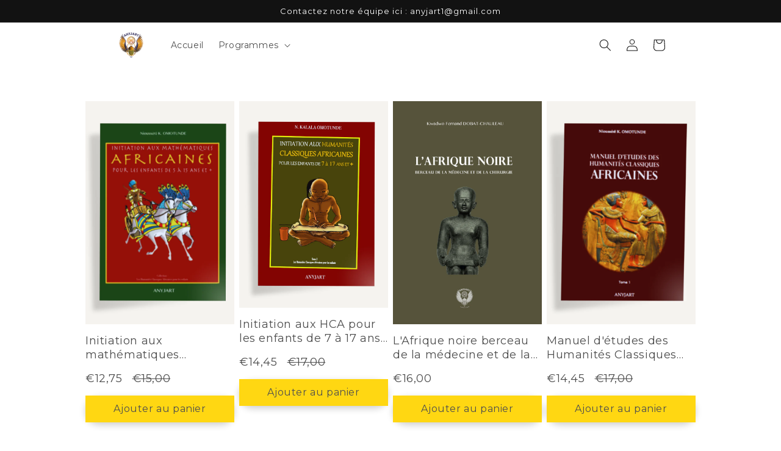

--- FILE ---
content_type: text/html; charset=utf-8
request_url: https://www.anyjart-edition.com/collections/1
body_size: 85631
content:
<!doctype html>
<html class="no-js" lang="fr">
  <head>


    <meta name="facebook-domain-verification" content="mwqty6rwl1rngzhmg3bij9te5380gr" />    <meta charset="utf-8">
    <meta http-equiv="X-UA-Compatible" content="IE=edge">
    <meta name="viewport" content="width=device-width,initial-scale=1">
    <meta name="theme-color" content="">
    <link rel="canonical" href="https://www.anyjart-edition.com/collections/1">
    <link rel="preconnect" href="https://cdn.shopify.com" crossorigin><link rel="icon" type="image/png" href="//www.anyjart-edition.com/cdn/shop/files/ANYJART_-_Logo_coul-01.png?crop=center&height=32&v=1675946664&width=32"><link rel="preconnect" href="https://fonts.shopifycdn.com" crossorigin><title>
      1 ok
 &ndash; anyjart édition</title>

    

    

<meta property="og:site_name" content="anyjart édition">
<meta property="og:url" content="https://www.anyjart-edition.com/collections/1">
<meta property="og:title" content="1 ok">
<meta property="og:type" content="website">
<meta property="og:description" content="Promouvoir les Humanités Classiques Africaines à travers la publication d&#39;ouvrages d&#39;histoire et de culture."><meta property="og:image" content="http://www.anyjart-edition.com/cdn/shop/files/ANYJART_-_Logo_coul-01.png?height=628&pad_color=fff&v=1675946664&width=1200">
  <meta property="og:image:secure_url" content="https://www.anyjart-edition.com/cdn/shop/files/ANYJART_-_Logo_coul-01.png?height=628&pad_color=fff&v=1675946664&width=1200">
  <meta property="og:image:width" content="1200">
  <meta property="og:image:height" content="628"><meta name="twitter:card" content="summary_large_image">
<meta name="twitter:title" content="1 ok">
<meta name="twitter:description" content="Promouvoir les Humanités Classiques Africaines à travers la publication d&#39;ouvrages d&#39;histoire et de culture.">


    <script src="//www.anyjart-edition.com/cdn/shop/t/1/assets/global.js?v=149496944046504657681672237150" defer="defer"></script>
    <script>window.performance && window.performance.mark && window.performance.mark('shopify.content_for_header.start');</script><meta name="google-site-verification" content="S8L_mAwCo_o_qJ4Ntx4yyKgDslUvsE-u3tiW6C0nmcw">
<meta id="shopify-digital-wallet" name="shopify-digital-wallet" content="/69691605310/digital_wallets/dialog">
<meta name="shopify-checkout-api-token" content="3c2e7c87883ae518103a4f562695bf86">
<meta id="in-context-paypal-metadata" data-shop-id="69691605310" data-venmo-supported="false" data-environment="production" data-locale="fr_FR" data-paypal-v4="true" data-currency="EUR">
<link rel="alternate" type="application/atom+xml" title="Feed" href="/collections/1.atom" />
<link rel="alternate" type="application/json+oembed" href="https://www.anyjart-edition.com/collections/1.oembed">
<script async="async" src="/checkouts/internal/preloads.js?locale=fr-GP"></script>
<script id="shopify-features" type="application/json">{"accessToken":"3c2e7c87883ae518103a4f562695bf86","betas":["rich-media-storefront-analytics"],"domain":"www.anyjart-edition.com","predictiveSearch":true,"shopId":69691605310,"locale":"fr"}</script>
<script>var Shopify = Shopify || {};
Shopify.shop = "anyjart-edition.myshopify.com";
Shopify.locale = "fr";
Shopify.currency = {"active":"EUR","rate":"1.0"};
Shopify.country = "GP";
Shopify.theme = {"name":"Dawn","id":140678234430,"schema_name":"Dawn","schema_version":"7.0.1","theme_store_id":887,"role":"main"};
Shopify.theme.handle = "null";
Shopify.theme.style = {"id":null,"handle":null};
Shopify.cdnHost = "www.anyjart-edition.com/cdn";
Shopify.routes = Shopify.routes || {};
Shopify.routes.root = "/";</script>
<script type="module">!function(o){(o.Shopify=o.Shopify||{}).modules=!0}(window);</script>
<script>!function(o){function n(){var o=[];function n(){o.push(Array.prototype.slice.apply(arguments))}return n.q=o,n}var t=o.Shopify=o.Shopify||{};t.loadFeatures=n(),t.autoloadFeatures=n()}(window);</script>
<script id="shop-js-analytics" type="application/json">{"pageType":"collection"}</script>
<script defer="defer" async type="module" src="//www.anyjart-edition.com/cdn/shopifycloud/shop-js/modules/v2/client.init-shop-cart-sync_BcDpqI9l.fr.esm.js"></script>
<script defer="defer" async type="module" src="//www.anyjart-edition.com/cdn/shopifycloud/shop-js/modules/v2/chunk.common_a1Rf5Dlz.esm.js"></script>
<script defer="defer" async type="module" src="//www.anyjart-edition.com/cdn/shopifycloud/shop-js/modules/v2/chunk.modal_Djra7sW9.esm.js"></script>
<script type="module">
  await import("//www.anyjart-edition.com/cdn/shopifycloud/shop-js/modules/v2/client.init-shop-cart-sync_BcDpqI9l.fr.esm.js");
await import("//www.anyjart-edition.com/cdn/shopifycloud/shop-js/modules/v2/chunk.common_a1Rf5Dlz.esm.js");
await import("//www.anyjart-edition.com/cdn/shopifycloud/shop-js/modules/v2/chunk.modal_Djra7sW9.esm.js");

  window.Shopify.SignInWithShop?.initShopCartSync?.({"fedCMEnabled":true,"windoidEnabled":true});

</script>
<script>(function() {
  var isLoaded = false;
  function asyncLoad() {
    if (isLoaded) return;
    isLoaded = true;
    var urls = ["https:\/\/d1564fddzjmdj5.cloudfront.net\/initializercolissimo.js?app_name=happycolissimo\u0026cloud=d1564fddzjmdj5.cloudfront.net\u0026shop=anyjart-edition.myshopify.com","\/\/cdn.shopify.com\/proxy\/ffcab5fddbc6b997036d12bf2bb21dee212b27db80d49f74fe84105413545647\/static.cdn.printful.com\/static\/js\/external\/shopify-product-customizer.js?v=0.28\u0026shop=anyjart-edition.myshopify.com\u0026sp-cache-control=cHVibGljLCBtYXgtYWdlPTkwMA","\/\/cdn.shopify.com\/proxy\/a59a49424e5f014011e9bdfdc254b896ccc77c416ec36472782532b62c1c45d1\/anyjart-edition.bookthatapp.com\/javascripts\/bta-installed.js?shop=anyjart-edition.myshopify.com\u0026sp-cache-control=cHVibGljLCBtYXgtYWdlPTkwMA","\/\/cdn.shopify.com\/proxy\/aa75c67037263279ef0e7a001b882aa1a7cf73974a97315146e52e1eccf0074a\/anyjart-edition.bookthatapp.com\/sdk\/v1\/js\/bta-order-status-bootstrap.min.js?shop=anyjart-edition.myshopify.com\u0026sp-cache-control=cHVibGljLCBtYXgtYWdlPTkwMA","https:\/\/searchanise-ef84.kxcdn.com\/widgets\/shopify\/init.js?a=9N7A7V8H8o\u0026shop=anyjart-edition.myshopify.com"];
    for (var i = 0; i < urls.length; i++) {
      var s = document.createElement('script');
      s.type = 'text/javascript';
      s.async = true;
      s.src = urls[i];
      var x = document.getElementsByTagName('script')[0];
      x.parentNode.insertBefore(s, x);
    }
  };
  if(window.attachEvent) {
    window.attachEvent('onload', asyncLoad);
  } else {
    window.addEventListener('load', asyncLoad, false);
  }
})();</script>
<script id="__st">var __st={"a":69691605310,"offset":-14400,"reqid":"6213b3d7-090b-46ea-9e59-df1a0843412c-1769203134","pageurl":"www.anyjart-edition.com\/collections\/1","u":"23baeea7a75c","p":"collection","rtyp":"collection","rid":471265870142};</script>
<script>window.ShopifyPaypalV4VisibilityTracking = true;</script>
<script id="captcha-bootstrap">!function(){'use strict';const t='contact',e='account',n='new_comment',o=[[t,t],['blogs',n],['comments',n],[t,'customer']],c=[[e,'customer_login'],[e,'guest_login'],[e,'recover_customer_password'],[e,'create_customer']],r=t=>t.map((([t,e])=>`form[action*='/${t}']:not([data-nocaptcha='true']) input[name='form_type'][value='${e}']`)).join(','),a=t=>()=>t?[...document.querySelectorAll(t)].map((t=>t.form)):[];function s(){const t=[...o],e=r(t);return a(e)}const i='password',u='form_key',d=['recaptcha-v3-token','g-recaptcha-response','h-captcha-response',i],f=()=>{try{return window.sessionStorage}catch{return}},m='__shopify_v',_=t=>t.elements[u];function p(t,e,n=!1){try{const o=window.sessionStorage,c=JSON.parse(o.getItem(e)),{data:r}=function(t){const{data:e,action:n}=t;return t[m]||n?{data:e,action:n}:{data:t,action:n}}(c);for(const[e,n]of Object.entries(r))t.elements[e]&&(t.elements[e].value=n);n&&o.removeItem(e)}catch(o){console.error('form repopulation failed',{error:o})}}const l='form_type',E='cptcha';function T(t){t.dataset[E]=!0}const w=window,h=w.document,L='Shopify',v='ce_forms',y='captcha';let A=!1;((t,e)=>{const n=(g='f06e6c50-85a8-45c8-87d0-21a2b65856fe',I='https://cdn.shopify.com/shopifycloud/storefront-forms-hcaptcha/ce_storefront_forms_captcha_hcaptcha.v1.5.2.iife.js',D={infoText:'Protégé par hCaptcha',privacyText:'Confidentialité',termsText:'Conditions'},(t,e,n)=>{const o=w[L][v],c=o.bindForm;if(c)return c(t,g,e,D).then(n);var r;o.q.push([[t,g,e,D],n]),r=I,A||(h.body.append(Object.assign(h.createElement('script'),{id:'captcha-provider',async:!0,src:r})),A=!0)});var g,I,D;w[L]=w[L]||{},w[L][v]=w[L][v]||{},w[L][v].q=[],w[L][y]=w[L][y]||{},w[L][y].protect=function(t,e){n(t,void 0,e),T(t)},Object.freeze(w[L][y]),function(t,e,n,w,h,L){const[v,y,A,g]=function(t,e,n){const i=e?o:[],u=t?c:[],d=[...i,...u],f=r(d),m=r(i),_=r(d.filter((([t,e])=>n.includes(e))));return[a(f),a(m),a(_),s()]}(w,h,L),I=t=>{const e=t.target;return e instanceof HTMLFormElement?e:e&&e.form},D=t=>v().includes(t);t.addEventListener('submit',(t=>{const e=I(t);if(!e)return;const n=D(e)&&!e.dataset.hcaptchaBound&&!e.dataset.recaptchaBound,o=_(e),c=g().includes(e)&&(!o||!o.value);(n||c)&&t.preventDefault(),c&&!n&&(function(t){try{if(!f())return;!function(t){const e=f();if(!e)return;const n=_(t);if(!n)return;const o=n.value;o&&e.removeItem(o)}(t);const e=Array.from(Array(32),(()=>Math.random().toString(36)[2])).join('');!function(t,e){_(t)||t.append(Object.assign(document.createElement('input'),{type:'hidden',name:u})),t.elements[u].value=e}(t,e),function(t,e){const n=f();if(!n)return;const o=[...t.querySelectorAll(`input[type='${i}']`)].map((({name:t})=>t)),c=[...d,...o],r={};for(const[a,s]of new FormData(t).entries())c.includes(a)||(r[a]=s);n.setItem(e,JSON.stringify({[m]:1,action:t.action,data:r}))}(t,e)}catch(e){console.error('failed to persist form',e)}}(e),e.submit())}));const S=(t,e)=>{t&&!t.dataset[E]&&(n(t,e.some((e=>e===t))),T(t))};for(const o of['focusin','change'])t.addEventListener(o,(t=>{const e=I(t);D(e)&&S(e,y())}));const B=e.get('form_key'),M=e.get(l),P=B&&M;t.addEventListener('DOMContentLoaded',(()=>{const t=y();if(P)for(const e of t)e.elements[l].value===M&&p(e,B);[...new Set([...A(),...v().filter((t=>'true'===t.dataset.shopifyCaptcha))])].forEach((e=>S(e,t)))}))}(h,new URLSearchParams(w.location.search),n,t,e,['guest_login'])})(!0,!0)}();</script>
<script integrity="sha256-4kQ18oKyAcykRKYeNunJcIwy7WH5gtpwJnB7kiuLZ1E=" data-source-attribution="shopify.loadfeatures" defer="defer" src="//www.anyjart-edition.com/cdn/shopifycloud/storefront/assets/storefront/load_feature-a0a9edcb.js" crossorigin="anonymous"></script>
<script data-source-attribution="shopify.dynamic_checkout.dynamic.init">var Shopify=Shopify||{};Shopify.PaymentButton=Shopify.PaymentButton||{isStorefrontPortableWallets:!0,init:function(){window.Shopify.PaymentButton.init=function(){};var t=document.createElement("script");t.src="https://www.anyjart-edition.com/cdn/shopifycloud/portable-wallets/latest/portable-wallets.fr.js",t.type="module",document.head.appendChild(t)}};
</script>
<script data-source-attribution="shopify.dynamic_checkout.buyer_consent">
  function portableWalletsHideBuyerConsent(e){var t=document.getElementById("shopify-buyer-consent"),n=document.getElementById("shopify-subscription-policy-button");t&&n&&(t.classList.add("hidden"),t.setAttribute("aria-hidden","true"),n.removeEventListener("click",e))}function portableWalletsShowBuyerConsent(e){var t=document.getElementById("shopify-buyer-consent"),n=document.getElementById("shopify-subscription-policy-button");t&&n&&(t.classList.remove("hidden"),t.removeAttribute("aria-hidden"),n.addEventListener("click",e))}window.Shopify?.PaymentButton&&(window.Shopify.PaymentButton.hideBuyerConsent=portableWalletsHideBuyerConsent,window.Shopify.PaymentButton.showBuyerConsent=portableWalletsShowBuyerConsent);
</script>
<script data-source-attribution="shopify.dynamic_checkout.cart.bootstrap">document.addEventListener("DOMContentLoaded",(function(){function t(){return document.querySelector("shopify-accelerated-checkout-cart, shopify-accelerated-checkout")}if(t())Shopify.PaymentButton.init();else{new MutationObserver((function(e,n){t()&&(Shopify.PaymentButton.init(),n.disconnect())})).observe(document.body,{childList:!0,subtree:!0})}}));
</script>
<link id="shopify-accelerated-checkout-styles" rel="stylesheet" media="screen" href="https://www.anyjart-edition.com/cdn/shopifycloud/portable-wallets/latest/accelerated-checkout-backwards-compat.css" crossorigin="anonymous">
<style id="shopify-accelerated-checkout-cart">
        #shopify-buyer-consent {
  margin-top: 1em;
  display: inline-block;
  width: 100%;
}

#shopify-buyer-consent.hidden {
  display: none;
}

#shopify-subscription-policy-button {
  background: none;
  border: none;
  padding: 0;
  text-decoration: underline;
  font-size: inherit;
  cursor: pointer;
}

#shopify-subscription-policy-button::before {
  box-shadow: none;
}

      </style>
<script id="sections-script" data-sections="header,footer" defer="defer" src="//www.anyjart-edition.com/cdn/shop/t/1/compiled_assets/scripts.js?v=4825"></script>
<script>window.performance && window.performance.mark && window.performance.mark('shopify.content_for_header.end');</script>


    <style data-shopify>
      @font-face {
  font-family: Montserrat;
  font-weight: 400;
  font-style: normal;
  font-display: swap;
  src: url("//www.anyjart-edition.com/cdn/fonts/montserrat/montserrat_n4.81949fa0ac9fd2021e16436151e8eaa539321637.woff2") format("woff2"),
       url("//www.anyjart-edition.com/cdn/fonts/montserrat/montserrat_n4.a6c632ca7b62da89c3594789ba828388aac693fe.woff") format("woff");
}

      @font-face {
  font-family: Montserrat;
  font-weight: 700;
  font-style: normal;
  font-display: swap;
  src: url("//www.anyjart-edition.com/cdn/fonts/montserrat/montserrat_n7.3c434e22befd5c18a6b4afadb1e3d77c128c7939.woff2") format("woff2"),
       url("//www.anyjart-edition.com/cdn/fonts/montserrat/montserrat_n7.5d9fa6e2cae713c8fb539a9876489d86207fe957.woff") format("woff");
}

      @font-face {
  font-family: Montserrat;
  font-weight: 400;
  font-style: italic;
  font-display: swap;
  src: url("//www.anyjart-edition.com/cdn/fonts/montserrat/montserrat_i4.5a4ea298b4789e064f62a29aafc18d41f09ae59b.woff2") format("woff2"),
       url("//www.anyjart-edition.com/cdn/fonts/montserrat/montserrat_i4.072b5869c5e0ed5b9d2021e4c2af132e16681ad2.woff") format("woff");
}

      @font-face {
  font-family: Montserrat;
  font-weight: 700;
  font-style: italic;
  font-display: swap;
  src: url("//www.anyjart-edition.com/cdn/fonts/montserrat/montserrat_i7.a0d4a463df4f146567d871890ffb3c80408e7732.woff2") format("woff2"),
       url("//www.anyjart-edition.com/cdn/fonts/montserrat/montserrat_i7.f6ec9f2a0681acc6f8152c40921d2a4d2e1a2c78.woff") format("woff");
}

      @font-face {
  font-family: Montserrat;
  font-weight: 400;
  font-style: normal;
  font-display: swap;
  src: url("//www.anyjart-edition.com/cdn/fonts/montserrat/montserrat_n4.81949fa0ac9fd2021e16436151e8eaa539321637.woff2") format("woff2"),
       url("//www.anyjart-edition.com/cdn/fonts/montserrat/montserrat_n4.a6c632ca7b62da89c3594789ba828388aac693fe.woff") format("woff");
}


      :root {
        --font-body-family: Montserrat, sans-serif;
        --font-body-style: normal;
        --font-body-weight: 400;
        --font-body-weight-bold: 700;

        --font-heading-family: Montserrat, sans-serif;
        --font-heading-style: normal;
        --font-heading-weight: 400;

        --font-body-scale: 1.0;
        --font-heading-scale: 1.0;

        --color-base-text: 18, 18, 18;
        --color-shadow: 18, 18, 18;
        --color-base-background-1: 255, 255, 255;
        --color-base-background-2: 255, 255, 255;
        --color-base-solid-button-labels: 18, 18, 18;
        --color-base-outline-button-labels: 18, 18, 18;
        --color-base-accent-1: 255, 215, 18;
        --color-base-accent-2: 18, 18, 18;
        --payment-terms-background-color: #ffffff;

        --gradient-base-background-1: #ffffff;
        --gradient-base-background-2: #fff;
        --gradient-base-accent-1: #ffd712;
        --gradient-base-accent-2: #121212;

        --media-padding: px;
        --media-border-opacity: 0.05;
        --media-border-width: 0px;
        --media-radius: 0px;
        --media-shadow-opacity: 0.0;
        --media-shadow-horizontal-offset: 0px;
        --media-shadow-vertical-offset: 4px;
        --media-shadow-blur-radius: 5px;
        --media-shadow-visible: 0;

        --page-width: 100rem;
        --page-width-margin: 0rem;

        --product-card-image-padding: 0.0rem;
        --product-card-corner-radius: 0.0rem;
        --product-card-text-alignment: left;
        --product-card-border-width: 0.0rem;
        --product-card-border-opacity: 0.1;
        --product-card-shadow-opacity: 0.0;
        --product-card-shadow-visible: 0;
        --product-card-shadow-horizontal-offset: 0.0rem;
        --product-card-shadow-vertical-offset: 0.4rem;
        --product-card-shadow-blur-radius: 0.5rem;

        --collection-card-image-padding: 0.0rem;
        --collection-card-corner-radius: 0.0rem;
        --collection-card-text-alignment: left;
        --collection-card-border-width: 0.0rem;
        --collection-card-border-opacity: 0.1;
        --collection-card-shadow-opacity: 0.0;
        --collection-card-shadow-visible: 0;
        --collection-card-shadow-horizontal-offset: 0.0rem;
        --collection-card-shadow-vertical-offset: 0.4rem;
        --collection-card-shadow-blur-radius: 0.5rem;

        --blog-card-image-padding: 0.0rem;
        --blog-card-corner-radius: 0.0rem;
        --blog-card-text-alignment: left;
        --blog-card-border-width: 0.0rem;
        --blog-card-border-opacity: 0.1;
        --blog-card-shadow-opacity: 0.0;
        --blog-card-shadow-visible: 0;
        --blog-card-shadow-horizontal-offset: 0.0rem;
        --blog-card-shadow-vertical-offset: 0.4rem;
        --blog-card-shadow-blur-radius: 0.5rem;

        --badge-corner-radius: 4.0rem;

        --popup-border-width: 1px;
        --popup-border-opacity: 0.1;
        --popup-corner-radius: 0px;
        --popup-shadow-opacity: 0.0;
        --popup-shadow-horizontal-offset: 0px;
        --popup-shadow-vertical-offset: 4px;
        --popup-shadow-blur-radius: 5px;

        --drawer-border-width: 1px;
        --drawer-border-opacity: 0.1;
        --drawer-shadow-opacity: 0.0;
        --drawer-shadow-horizontal-offset: 0px;
        --drawer-shadow-vertical-offset: 4px;
        --drawer-shadow-blur-radius: 5px;

        --spacing-sections-desktop: 0px;
        --spacing-sections-mobile: 0px;

        --grid-desktop-vertical-spacing: 8px;
        --grid-desktop-horizontal-spacing: 8px;
        --grid-mobile-vertical-spacing: 4px;
        --grid-mobile-horizontal-spacing: 4px;

        --text-boxes-border-opacity: 0.1;
        --text-boxes-border-width: 0px;
        --text-boxes-radius: 0px;
        --text-boxes-shadow-opacity: 0.0;
        --text-boxes-shadow-visible: 0;
        --text-boxes-shadow-horizontal-offset: 0px;
        --text-boxes-shadow-vertical-offset: 4px;
        --text-boxes-shadow-blur-radius: 5px;

        --buttons-radius: 0px;
        --buttons-radius-outset: 0px;
        --buttons-border-width: 1px;
        --buttons-border-opacity: 1.0;
        --buttons-shadow-opacity: 0.0;
        --buttons-shadow-visible: 0;
        --buttons-shadow-horizontal-offset: 0px;
        --buttons-shadow-vertical-offset: 4px;
        --buttons-shadow-blur-radius: 5px;
        --buttons-border-offset: 0px;

        --inputs-radius: 0px;
        --inputs-border-width: 1px;
        --inputs-border-opacity: 0.55;
        --inputs-shadow-opacity: 0.0;
        --inputs-shadow-horizontal-offset: 0px;
        --inputs-margin-offset: 0px;
        --inputs-shadow-vertical-offset: 4px;
        --inputs-shadow-blur-radius: 5px;
        --inputs-radius-outset: 0px;

        --variant-pills-radius: 40px;
        --variant-pills-border-width: 1px;
        --variant-pills-border-opacity: 0.55;
        --variant-pills-shadow-opacity: 0.0;
        --variant-pills-shadow-horizontal-offset: 0px;
        --variant-pills-shadow-vertical-offset: 4px;
        --variant-pills-shadow-blur-radius: 5px;
      }

      *,
      *::before,
      *::after {
        box-sizing: inherit;
      }

      html {
        box-sizing: border-box;
        font-size: calc(var(--font-body-scale) * 62.5%);
        height: 100%;
      }

      body {
        display: grid;
        grid-template-rows: auto auto 1fr auto;
        grid-template-columns: 100%;
        min-height: 100%;
        margin: 0;
        font-size: 1.5rem;
        letter-spacing: 0.06rem;
        line-height: calc(1 + 0.8 / var(--font-body-scale));
        font-family: var(--font-body-family);
        font-style: var(--font-body-style);
        font-weight: var(--font-body-weight);
      }

      @media screen and (min-width: 750px) {
        body {
          font-size: 1.6rem;
        }
      }
    </style>

    <link href="//www.anyjart-edition.com/cdn/shop/t/1/assets/base.css?v=88290808517547527771672237165" rel="stylesheet" type="text/css" media="all" />
<link rel="preload" as="font" href="//www.anyjart-edition.com/cdn/fonts/montserrat/montserrat_n4.81949fa0ac9fd2021e16436151e8eaa539321637.woff2" type="font/woff2" crossorigin><link rel="preload" as="font" href="//www.anyjart-edition.com/cdn/fonts/montserrat/montserrat_n4.81949fa0ac9fd2021e16436151e8eaa539321637.woff2" type="font/woff2" crossorigin><script>document.documentElement.className = document.documentElement.className.replace('no-js', 'js');
    if (Shopify.designMode) {
      document.documentElement.classList.add('shopify-design-mode');
    }
    </script>
<meta name="google-site-verification" content="mYOFEP7oHjkJEKIdPkVfVnGfIFq12R0stRM4gEJa_mI" />



    
      <link href="//www.anyjart-edition.com/cdn/shop/t/1/assets/gp-global.css?v=99026359238968089171767345539" as="style" rel="preload">
      <link href="//www.anyjart-edition.com/cdn/shop/t/1/assets/gp-global.css?v=99026359238968089171767345539" rel="stylesheet" type="text/css" media="all" />

      <style>@import url("https://fonts.googleapis.com/css?family=Montserrat:100,100italic,200,200italic,300,300italic,400,400italic,500,500italic,600,600italic,700,700italic,800,800italic,900,900italic|Assistant:200,300,400,500,600,700,800&display=swap");.gps{--g-h1-ff:var(--g-font-heading,heading);--g-h1-size:46px;--g-h1-weight:400;--g-h1-lh:130%;--g-h2-ff:var(--g-font-heading,heading);--g-h2-size:41px;--g-h2-weight:400;--g-h2-lh:130%;--g-h3-ff:var(--g-font-heading,heading);--g-h3-size:52px;--g-h3-weight:400;--g-h3-lh:130%;--g-p1-ff:var(--g-font-body,body);--g-p1-size:16px;--g-p1-weight:400;--g-p1-lh:180%;--g-p2-ff:var(--g-font-body,body);--g-p2-size:14px;--g-p2-weight:400;--g-p2-lh:180%;--g-p3-ff:var(--g-font-body,body);--g-p3-size:10px;--g-p3-weight:400;--g-p3-lh:180%;--g-sh1-ff:var(--g-font-heading,heading);--g-sh1-size:25px;--g-sh1-weight:400;--g-sh1-lh:130%;--g-sh2-ff:var(--g-font-heading,heading);--g-sh2-size:18px;--g-sh2-weight:400;--g-sh2-lh:130%;--g-sh3-ff:var(--g-font-heading,heading);--g-sh3-size:32px;--g-sh3-weight:400;--g-sh3-lh:130%;--g-s-2xl:32px;--g-s-3xl:48px;--g-s-4xl:80px;--g-s-5xl:112px;--g-s-l:16px;--g-s-m:12px;--g-s-s:8px;--g-s-xl:24px;--g-s-xs:4px;--g-s-xxs:2px;--g-ct-p:16px;--g-ct-w:1200px;--g-font-body:"Montserrat";--g-font-code:Assistant;--g-font-heading:"Montserrat";--g-theme-font:[object Object];--g-c-bg-1:#e2e2e2;--g-c-bg-2:#f3f3f3;--g-c-bg-3:#fff;--g-c-brand:#121212;--g-color-color-index-change:0;--g-c-error:#ea3335;--g-color-gradient-index-change:0;--g-c-highlight:#4d4d4d;--g-c-info:#1890ff;--g-c-line-1:#ececec;--g-c-line-2:#7d7d7d;--g-c-line-3:#121212;--g-color-my-colors-0:#2e2a5c;--g-color-my-colors-1:#141414;--g-color-my-colors-2:#faf9f0;--g-color-my-colors-3:#e4ff5b;--g-color-my-colors-4:#000010;--g-color-my-colors-5:#5ce56e;--g-color-my-colors-6:#001010;--g-color-recent-gradient-colors-0:linear-gradient(130deg,#5e8e49,#fff);--g-color-recent-gradient-colors-1:linear-gradient(151deg,#000,#fff);--g-color-recent-gradient-colors-2:linear-gradient(5deg,#e80000 23%,#9e2121 53%);--g-color-recent-gradient-colors-3:linear-gradient(130deg,#fff 23%,#141414 46%);--g-color-recent-gradient-colors-4:linear-gradient(130deg,#5594e7,#fff);--g-color-recent-gradient-colors-5:linear-gradient(130deg,#00b287,#fff);--g-color-recent-gradient-colors-6:linear-gradient(130deg,#0b8064,#fff);--g-c-success:#428445;--g-c-text-1:#4d4d4d;--g-c-text-2:#121212;--g-c-text-3:#fff;--g-color-theme-colors-0:#2e2a5c;--g-color-theme-colors-1:#141414;--g-color-theme-colors-2:#faf9f0;--g-color-theme-colors-3:#e4ff5b;--g-color-theme-colors-4:#000010;--g-color-theme-colors-5:#5ce56e;--g-color-theme-colors-6:#001010;--g-c-warning:#f2a73b;--g-radius-large:16px;--g-radius-medium:6px;--g-radius-small:3px}@media (max-width:1024px){.gps{--g-h1-ff:var(--g-font-heading,heading);--g-h1-size:46px;--g-h1-weight:400;--g-h2-size:41px;--g-h3-ff:var(--g-font-heading,heading);--g-h3-size:52px;--g-h3-weight:400;--g-p1-size:16px;--g-p1-lh:180%;--g-p2-size:14px;--g-p3-size:10px;--g-sh1-size:25px;--g-sh2-size:18px;--g-sh3-size:32px;--g-ct-p:16px;--g-ct-w:100%;--g-font-body:"Montserrat";--g-font-code:Assistant;--g-font-heading:"Montserrat";--g-theme-font:[object Object]}}@media (max-width:767px){.gps{--g-h1-ff:var(--g-font-heading,heading);--g-h1-size:41px;--g-h1-weight:400;--g-h2-size:36px;--g-h3-ff:var(--g-font-heading,heading);--g-h3-size:46px;--g-h3-weight:400;--g-p1-size:14px;--g-p2-size:12px;--g-p3-size:9px;--g-sh1-size:23px;--g-sh2-size:16px;--g-sh3-size:29px;--g-ct-p:16px;--g-ct-w:100%;--g-font-body:"Montserrat";--g-font-code:Assistant;--g-font-heading:"Montserrat";--g-theme-font:[object Object]}}</style>
    

    
      <script src="https://assets.gemcommerce.com/assets-v2/gp-lazyload.v2.js?v=1750960015803" defer></script>
      <script src="https://assets.gemcommerce.com/assets-v2/gp-global.js?v=1750960015803" defer></script>
    
  
<!-- BEGIN app block: shopify://apps/seowill-seoant-ai-seo/blocks/seoant-core/8e57283b-dcb0-4f7b-a947-fb5c57a0d59d -->
<!--SEOAnt Core By SEOAnt Teams, v0.1.6 START -->






<!-- SON-LD generated By SEOAnt END -->



<!-- Start : SEOAnt BrokenLink Redirect --><script type="text/javascript">
    !function(t){var e={};function r(n){if(e[n])return e[n].exports;var o=e[n]={i:n,l:!1,exports:{}};return t[n].call(o.exports,o,o.exports,r),o.l=!0,o.exports}r.m=t,r.c=e,r.d=function(t,e,n){r.o(t,e)||Object.defineProperty(t,e,{enumerable:!0,get:n})},r.r=function(t){"undefined"!==typeof Symbol&&Symbol.toStringTag&&Object.defineProperty(t,Symbol.toStringTag,{value:"Module"}),Object.defineProperty(t,"__esModule",{value:!0})},r.t=function(t,e){if(1&e&&(t=r(t)),8&e)return t;if(4&e&&"object"===typeof t&&t&&t.__esModule)return t;var n=Object.create(null);if(r.r(n),Object.defineProperty(n,"default",{enumerable:!0,value:t}),2&e&&"string"!=typeof t)for(var o in t)r.d(n,o,function(e){return t[e]}.bind(null,o));return n},r.n=function(t){var e=t&&t.__esModule?function(){return t.default}:function(){return t};return r.d(e,"a",e),e},r.o=function(t,e){return Object.prototype.hasOwnProperty.call(t,e)},r.p="",r(r.s=11)}([function(t,e,r){"use strict";var n=r(2),o=Object.prototype.toString;function i(t){return"[object Array]"===o.call(t)}function a(t){return"undefined"===typeof t}function u(t){return null!==t&&"object"===typeof t}function s(t){return"[object Function]"===o.call(t)}function c(t,e){if(null!==t&&"undefined"!==typeof t)if("object"!==typeof t&&(t=[t]),i(t))for(var r=0,n=t.length;r<n;r++)e.call(null,t[r],r,t);else for(var o in t)Object.prototype.hasOwnProperty.call(t,o)&&e.call(null,t[o],o,t)}t.exports={isArray:i,isArrayBuffer:function(t){return"[object ArrayBuffer]"===o.call(t)},isBuffer:function(t){return null!==t&&!a(t)&&null!==t.constructor&&!a(t.constructor)&&"function"===typeof t.constructor.isBuffer&&t.constructor.isBuffer(t)},isFormData:function(t){return"undefined"!==typeof FormData&&t instanceof FormData},isArrayBufferView:function(t){return"undefined"!==typeof ArrayBuffer&&ArrayBuffer.isView?ArrayBuffer.isView(t):t&&t.buffer&&t.buffer instanceof ArrayBuffer},isString:function(t){return"string"===typeof t},isNumber:function(t){return"number"===typeof t},isObject:u,isUndefined:a,isDate:function(t){return"[object Date]"===o.call(t)},isFile:function(t){return"[object File]"===o.call(t)},isBlob:function(t){return"[object Blob]"===o.call(t)},isFunction:s,isStream:function(t){return u(t)&&s(t.pipe)},isURLSearchParams:function(t){return"undefined"!==typeof URLSearchParams&&t instanceof URLSearchParams},isStandardBrowserEnv:function(){return("undefined"===typeof navigator||"ReactNative"!==navigator.product&&"NativeScript"!==navigator.product&&"NS"!==navigator.product)&&("undefined"!==typeof window&&"undefined"!==typeof document)},forEach:c,merge:function t(){var e={};function r(r,n){"object"===typeof e[n]&&"object"===typeof r?e[n]=t(e[n],r):e[n]=r}for(var n=0,o=arguments.length;n<o;n++)c(arguments[n],r);return e},deepMerge:function t(){var e={};function r(r,n){"object"===typeof e[n]&&"object"===typeof r?e[n]=t(e[n],r):e[n]="object"===typeof r?t({},r):r}for(var n=0,o=arguments.length;n<o;n++)c(arguments[n],r);return e},extend:function(t,e,r){return c(e,(function(e,o){t[o]=r&&"function"===typeof e?n(e,r):e})),t},trim:function(t){return t.replace(/^\s*/,"").replace(/\s*$/,"")}}},function(t,e,r){t.exports=r(12)},function(t,e,r){"use strict";t.exports=function(t,e){return function(){for(var r=new Array(arguments.length),n=0;n<r.length;n++)r[n]=arguments[n];return t.apply(e,r)}}},function(t,e,r){"use strict";var n=r(0);function o(t){return encodeURIComponent(t).replace(/%40/gi,"@").replace(/%3A/gi,":").replace(/%24/g,"$").replace(/%2C/gi,",").replace(/%20/g,"+").replace(/%5B/gi,"[").replace(/%5D/gi,"]")}t.exports=function(t,e,r){if(!e)return t;var i;if(r)i=r(e);else if(n.isURLSearchParams(e))i=e.toString();else{var a=[];n.forEach(e,(function(t,e){null!==t&&"undefined"!==typeof t&&(n.isArray(t)?e+="[]":t=[t],n.forEach(t,(function(t){n.isDate(t)?t=t.toISOString():n.isObject(t)&&(t=JSON.stringify(t)),a.push(o(e)+"="+o(t))})))})),i=a.join("&")}if(i){var u=t.indexOf("#");-1!==u&&(t=t.slice(0,u)),t+=(-1===t.indexOf("?")?"?":"&")+i}return t}},function(t,e,r){"use strict";t.exports=function(t){return!(!t||!t.__CANCEL__)}},function(t,e,r){"use strict";(function(e){var n=r(0),o=r(19),i={"Content-Type":"application/x-www-form-urlencoded"};function a(t,e){!n.isUndefined(t)&&n.isUndefined(t["Content-Type"])&&(t["Content-Type"]=e)}var u={adapter:function(){var t;return("undefined"!==typeof XMLHttpRequest||"undefined"!==typeof e&&"[object process]"===Object.prototype.toString.call(e))&&(t=r(6)),t}(),transformRequest:[function(t,e){return o(e,"Accept"),o(e,"Content-Type"),n.isFormData(t)||n.isArrayBuffer(t)||n.isBuffer(t)||n.isStream(t)||n.isFile(t)||n.isBlob(t)?t:n.isArrayBufferView(t)?t.buffer:n.isURLSearchParams(t)?(a(e,"application/x-www-form-urlencoded;charset=utf-8"),t.toString()):n.isObject(t)?(a(e,"application/json;charset=utf-8"),JSON.stringify(t)):t}],transformResponse:[function(t){if("string"===typeof t)try{t=JSON.parse(t)}catch(e){}return t}],timeout:0,xsrfCookieName:"XSRF-TOKEN",xsrfHeaderName:"X-XSRF-TOKEN",maxContentLength:-1,validateStatus:function(t){return t>=200&&t<300},headers:{common:{Accept:"application/json, text/plain, */*"}}};n.forEach(["delete","get","head"],(function(t){u.headers[t]={}})),n.forEach(["post","put","patch"],(function(t){u.headers[t]=n.merge(i)})),t.exports=u}).call(this,r(18))},function(t,e,r){"use strict";var n=r(0),o=r(20),i=r(3),a=r(22),u=r(25),s=r(26),c=r(7);t.exports=function(t){return new Promise((function(e,f){var l=t.data,p=t.headers;n.isFormData(l)&&delete p["Content-Type"];var h=new XMLHttpRequest;if(t.auth){var d=t.auth.username||"",m=t.auth.password||"";p.Authorization="Basic "+btoa(d+":"+m)}var y=a(t.baseURL,t.url);if(h.open(t.method.toUpperCase(),i(y,t.params,t.paramsSerializer),!0),h.timeout=t.timeout,h.onreadystatechange=function(){if(h&&4===h.readyState&&(0!==h.status||h.responseURL&&0===h.responseURL.indexOf("file:"))){var r="getAllResponseHeaders"in h?u(h.getAllResponseHeaders()):null,n={data:t.responseType&&"text"!==t.responseType?h.response:h.responseText,status:h.status,statusText:h.statusText,headers:r,config:t,request:h};o(e,f,n),h=null}},h.onabort=function(){h&&(f(c("Request aborted",t,"ECONNABORTED",h)),h=null)},h.onerror=function(){f(c("Network Error",t,null,h)),h=null},h.ontimeout=function(){var e="timeout of "+t.timeout+"ms exceeded";t.timeoutErrorMessage&&(e=t.timeoutErrorMessage),f(c(e,t,"ECONNABORTED",h)),h=null},n.isStandardBrowserEnv()){var v=r(27),g=(t.withCredentials||s(y))&&t.xsrfCookieName?v.read(t.xsrfCookieName):void 0;g&&(p[t.xsrfHeaderName]=g)}if("setRequestHeader"in h&&n.forEach(p,(function(t,e){"undefined"===typeof l&&"content-type"===e.toLowerCase()?delete p[e]:h.setRequestHeader(e,t)})),n.isUndefined(t.withCredentials)||(h.withCredentials=!!t.withCredentials),t.responseType)try{h.responseType=t.responseType}catch(w){if("json"!==t.responseType)throw w}"function"===typeof t.onDownloadProgress&&h.addEventListener("progress",t.onDownloadProgress),"function"===typeof t.onUploadProgress&&h.upload&&h.upload.addEventListener("progress",t.onUploadProgress),t.cancelToken&&t.cancelToken.promise.then((function(t){h&&(h.abort(),f(t),h=null)})),void 0===l&&(l=null),h.send(l)}))}},function(t,e,r){"use strict";var n=r(21);t.exports=function(t,e,r,o,i){var a=new Error(t);return n(a,e,r,o,i)}},function(t,e,r){"use strict";var n=r(0);t.exports=function(t,e){e=e||{};var r={},o=["url","method","params","data"],i=["headers","auth","proxy"],a=["baseURL","url","transformRequest","transformResponse","paramsSerializer","timeout","withCredentials","adapter","responseType","xsrfCookieName","xsrfHeaderName","onUploadProgress","onDownloadProgress","maxContentLength","validateStatus","maxRedirects","httpAgent","httpsAgent","cancelToken","socketPath"];n.forEach(o,(function(t){"undefined"!==typeof e[t]&&(r[t]=e[t])})),n.forEach(i,(function(o){n.isObject(e[o])?r[o]=n.deepMerge(t[o],e[o]):"undefined"!==typeof e[o]?r[o]=e[o]:n.isObject(t[o])?r[o]=n.deepMerge(t[o]):"undefined"!==typeof t[o]&&(r[o]=t[o])})),n.forEach(a,(function(n){"undefined"!==typeof e[n]?r[n]=e[n]:"undefined"!==typeof t[n]&&(r[n]=t[n])}));var u=o.concat(i).concat(a),s=Object.keys(e).filter((function(t){return-1===u.indexOf(t)}));return n.forEach(s,(function(n){"undefined"!==typeof e[n]?r[n]=e[n]:"undefined"!==typeof t[n]&&(r[n]=t[n])})),r}},function(t,e,r){"use strict";function n(t){this.message=t}n.prototype.toString=function(){return"Cancel"+(this.message?": "+this.message:"")},n.prototype.__CANCEL__=!0,t.exports=n},function(t,e,r){t.exports=r(13)},function(t,e,r){t.exports=r(30)},function(t,e,r){var n=function(t){"use strict";var e=Object.prototype,r=e.hasOwnProperty,n="function"===typeof Symbol?Symbol:{},o=n.iterator||"@@iterator",i=n.asyncIterator||"@@asyncIterator",a=n.toStringTag||"@@toStringTag";function u(t,e,r){return Object.defineProperty(t,e,{value:r,enumerable:!0,configurable:!0,writable:!0}),t[e]}try{u({},"")}catch(S){u=function(t,e,r){return t[e]=r}}function s(t,e,r,n){var o=e&&e.prototype instanceof l?e:l,i=Object.create(o.prototype),a=new L(n||[]);return i._invoke=function(t,e,r){var n="suspendedStart";return function(o,i){if("executing"===n)throw new Error("Generator is already running");if("completed"===n){if("throw"===o)throw i;return j()}for(r.method=o,r.arg=i;;){var a=r.delegate;if(a){var u=x(a,r);if(u){if(u===f)continue;return u}}if("next"===r.method)r.sent=r._sent=r.arg;else if("throw"===r.method){if("suspendedStart"===n)throw n="completed",r.arg;r.dispatchException(r.arg)}else"return"===r.method&&r.abrupt("return",r.arg);n="executing";var s=c(t,e,r);if("normal"===s.type){if(n=r.done?"completed":"suspendedYield",s.arg===f)continue;return{value:s.arg,done:r.done}}"throw"===s.type&&(n="completed",r.method="throw",r.arg=s.arg)}}}(t,r,a),i}function c(t,e,r){try{return{type:"normal",arg:t.call(e,r)}}catch(S){return{type:"throw",arg:S}}}t.wrap=s;var f={};function l(){}function p(){}function h(){}var d={};d[o]=function(){return this};var m=Object.getPrototypeOf,y=m&&m(m(T([])));y&&y!==e&&r.call(y,o)&&(d=y);var v=h.prototype=l.prototype=Object.create(d);function g(t){["next","throw","return"].forEach((function(e){u(t,e,(function(t){return this._invoke(e,t)}))}))}function w(t,e){var n;this._invoke=function(o,i){function a(){return new e((function(n,a){!function n(o,i,a,u){var s=c(t[o],t,i);if("throw"!==s.type){var f=s.arg,l=f.value;return l&&"object"===typeof l&&r.call(l,"__await")?e.resolve(l.__await).then((function(t){n("next",t,a,u)}),(function(t){n("throw",t,a,u)})):e.resolve(l).then((function(t){f.value=t,a(f)}),(function(t){return n("throw",t,a,u)}))}u(s.arg)}(o,i,n,a)}))}return n=n?n.then(a,a):a()}}function x(t,e){var r=t.iterator[e.method];if(void 0===r){if(e.delegate=null,"throw"===e.method){if(t.iterator.return&&(e.method="return",e.arg=void 0,x(t,e),"throw"===e.method))return f;e.method="throw",e.arg=new TypeError("The iterator does not provide a 'throw' method")}return f}var n=c(r,t.iterator,e.arg);if("throw"===n.type)return e.method="throw",e.arg=n.arg,e.delegate=null,f;var o=n.arg;return o?o.done?(e[t.resultName]=o.value,e.next=t.nextLoc,"return"!==e.method&&(e.method="next",e.arg=void 0),e.delegate=null,f):o:(e.method="throw",e.arg=new TypeError("iterator result is not an object"),e.delegate=null,f)}function b(t){var e={tryLoc:t[0]};1 in t&&(e.catchLoc=t[1]),2 in t&&(e.finallyLoc=t[2],e.afterLoc=t[3]),this.tryEntries.push(e)}function E(t){var e=t.completion||{};e.type="normal",delete e.arg,t.completion=e}function L(t){this.tryEntries=[{tryLoc:"root"}],t.forEach(b,this),this.reset(!0)}function T(t){if(t){var e=t[o];if(e)return e.call(t);if("function"===typeof t.next)return t;if(!isNaN(t.length)){var n=-1,i=function e(){for(;++n<t.length;)if(r.call(t,n))return e.value=t[n],e.done=!1,e;return e.value=void 0,e.done=!0,e};return i.next=i}}return{next:j}}function j(){return{value:void 0,done:!0}}return p.prototype=v.constructor=h,h.constructor=p,p.displayName=u(h,a,"GeneratorFunction"),t.isGeneratorFunction=function(t){var e="function"===typeof t&&t.constructor;return!!e&&(e===p||"GeneratorFunction"===(e.displayName||e.name))},t.mark=function(t){return Object.setPrototypeOf?Object.setPrototypeOf(t,h):(t.__proto__=h,u(t,a,"GeneratorFunction")),t.prototype=Object.create(v),t},t.awrap=function(t){return{__await:t}},g(w.prototype),w.prototype[i]=function(){return this},t.AsyncIterator=w,t.async=function(e,r,n,o,i){void 0===i&&(i=Promise);var a=new w(s(e,r,n,o),i);return t.isGeneratorFunction(r)?a:a.next().then((function(t){return t.done?t.value:a.next()}))},g(v),u(v,a,"Generator"),v[o]=function(){return this},v.toString=function(){return"[object Generator]"},t.keys=function(t){var e=[];for(var r in t)e.push(r);return e.reverse(),function r(){for(;e.length;){var n=e.pop();if(n in t)return r.value=n,r.done=!1,r}return r.done=!0,r}},t.values=T,L.prototype={constructor:L,reset:function(t){if(this.prev=0,this.next=0,this.sent=this._sent=void 0,this.done=!1,this.delegate=null,this.method="next",this.arg=void 0,this.tryEntries.forEach(E),!t)for(var e in this)"t"===e.charAt(0)&&r.call(this,e)&&!isNaN(+e.slice(1))&&(this[e]=void 0)},stop:function(){this.done=!0;var t=this.tryEntries[0].completion;if("throw"===t.type)throw t.arg;return this.rval},dispatchException:function(t){if(this.done)throw t;var e=this;function n(r,n){return a.type="throw",a.arg=t,e.next=r,n&&(e.method="next",e.arg=void 0),!!n}for(var o=this.tryEntries.length-1;o>=0;--o){var i=this.tryEntries[o],a=i.completion;if("root"===i.tryLoc)return n("end");if(i.tryLoc<=this.prev){var u=r.call(i,"catchLoc"),s=r.call(i,"finallyLoc");if(u&&s){if(this.prev<i.catchLoc)return n(i.catchLoc,!0);if(this.prev<i.finallyLoc)return n(i.finallyLoc)}else if(u){if(this.prev<i.catchLoc)return n(i.catchLoc,!0)}else{if(!s)throw new Error("try statement without catch or finally");if(this.prev<i.finallyLoc)return n(i.finallyLoc)}}}},abrupt:function(t,e){for(var n=this.tryEntries.length-1;n>=0;--n){var o=this.tryEntries[n];if(o.tryLoc<=this.prev&&r.call(o,"finallyLoc")&&this.prev<o.finallyLoc){var i=o;break}}i&&("break"===t||"continue"===t)&&i.tryLoc<=e&&e<=i.finallyLoc&&(i=null);var a=i?i.completion:{};return a.type=t,a.arg=e,i?(this.method="next",this.next=i.finallyLoc,f):this.complete(a)},complete:function(t,e){if("throw"===t.type)throw t.arg;return"break"===t.type||"continue"===t.type?this.next=t.arg:"return"===t.type?(this.rval=this.arg=t.arg,this.method="return",this.next="end"):"normal"===t.type&&e&&(this.next=e),f},finish:function(t){for(var e=this.tryEntries.length-1;e>=0;--e){var r=this.tryEntries[e];if(r.finallyLoc===t)return this.complete(r.completion,r.afterLoc),E(r),f}},catch:function(t){for(var e=this.tryEntries.length-1;e>=0;--e){var r=this.tryEntries[e];if(r.tryLoc===t){var n=r.completion;if("throw"===n.type){var o=n.arg;E(r)}return o}}throw new Error("illegal catch attempt")},delegateYield:function(t,e,r){return this.delegate={iterator:T(t),resultName:e,nextLoc:r},"next"===this.method&&(this.arg=void 0),f}},t}(t.exports);try{regeneratorRuntime=n}catch(o){Function("r","regeneratorRuntime = r")(n)}},function(t,e,r){"use strict";var n=r(0),o=r(2),i=r(14),a=r(8);function u(t){var e=new i(t),r=o(i.prototype.request,e);return n.extend(r,i.prototype,e),n.extend(r,e),r}var s=u(r(5));s.Axios=i,s.create=function(t){return u(a(s.defaults,t))},s.Cancel=r(9),s.CancelToken=r(28),s.isCancel=r(4),s.all=function(t){return Promise.all(t)},s.spread=r(29),t.exports=s,t.exports.default=s},function(t,e,r){"use strict";var n=r(0),o=r(3),i=r(15),a=r(16),u=r(8);function s(t){this.defaults=t,this.interceptors={request:new i,response:new i}}s.prototype.request=function(t){"string"===typeof t?(t=arguments[1]||{}).url=arguments[0]:t=t||{},(t=u(this.defaults,t)).method?t.method=t.method.toLowerCase():this.defaults.method?t.method=this.defaults.method.toLowerCase():t.method="get";var e=[a,void 0],r=Promise.resolve(t);for(this.interceptors.request.forEach((function(t){e.unshift(t.fulfilled,t.rejected)})),this.interceptors.response.forEach((function(t){e.push(t.fulfilled,t.rejected)}));e.length;)r=r.then(e.shift(),e.shift());return r},s.prototype.getUri=function(t){return t=u(this.defaults,t),o(t.url,t.params,t.paramsSerializer).replace(/^\?/,"")},n.forEach(["delete","get","head","options"],(function(t){s.prototype[t]=function(e,r){return this.request(n.merge(r||{},{method:t,url:e}))}})),n.forEach(["post","put","patch"],(function(t){s.prototype[t]=function(e,r,o){return this.request(n.merge(o||{},{method:t,url:e,data:r}))}})),t.exports=s},function(t,e,r){"use strict";var n=r(0);function o(){this.handlers=[]}o.prototype.use=function(t,e){return this.handlers.push({fulfilled:t,rejected:e}),this.handlers.length-1},o.prototype.eject=function(t){this.handlers[t]&&(this.handlers[t]=null)},o.prototype.forEach=function(t){n.forEach(this.handlers,(function(e){null!==e&&t(e)}))},t.exports=o},function(t,e,r){"use strict";var n=r(0),o=r(17),i=r(4),a=r(5);function u(t){t.cancelToken&&t.cancelToken.throwIfRequested()}t.exports=function(t){return u(t),t.headers=t.headers||{},t.data=o(t.data,t.headers,t.transformRequest),t.headers=n.merge(t.headers.common||{},t.headers[t.method]||{},t.headers),n.forEach(["delete","get","head","post","put","patch","common"],(function(e){delete t.headers[e]})),(t.adapter||a.adapter)(t).then((function(e){return u(t),e.data=o(e.data,e.headers,t.transformResponse),e}),(function(e){return i(e)||(u(t),e&&e.response&&(e.response.data=o(e.response.data,e.response.headers,t.transformResponse))),Promise.reject(e)}))}},function(t,e,r){"use strict";var n=r(0);t.exports=function(t,e,r){return n.forEach(r,(function(r){t=r(t,e)})),t}},function(t,e){var r,n,o=t.exports={};function i(){throw new Error("setTimeout has not been defined")}function a(){throw new Error("clearTimeout has not been defined")}function u(t){if(r===setTimeout)return setTimeout(t,0);if((r===i||!r)&&setTimeout)return r=setTimeout,setTimeout(t,0);try{return r(t,0)}catch(e){try{return r.call(null,t,0)}catch(e){return r.call(this,t,0)}}}!function(){try{r="function"===typeof setTimeout?setTimeout:i}catch(t){r=i}try{n="function"===typeof clearTimeout?clearTimeout:a}catch(t){n=a}}();var s,c=[],f=!1,l=-1;function p(){f&&s&&(f=!1,s.length?c=s.concat(c):l=-1,c.length&&h())}function h(){if(!f){var t=u(p);f=!0;for(var e=c.length;e;){for(s=c,c=[];++l<e;)s&&s[l].run();l=-1,e=c.length}s=null,f=!1,function(t){if(n===clearTimeout)return clearTimeout(t);if((n===a||!n)&&clearTimeout)return n=clearTimeout,clearTimeout(t);try{n(t)}catch(e){try{return n.call(null,t)}catch(e){return n.call(this,t)}}}(t)}}function d(t,e){this.fun=t,this.array=e}function m(){}o.nextTick=function(t){var e=new Array(arguments.length-1);if(arguments.length>1)for(var r=1;r<arguments.length;r++)e[r-1]=arguments[r];c.push(new d(t,e)),1!==c.length||f||u(h)},d.prototype.run=function(){this.fun.apply(null,this.array)},o.title="browser",o.browser=!0,o.env={},o.argv=[],o.version="",o.versions={},o.on=m,o.addListener=m,o.once=m,o.off=m,o.removeListener=m,o.removeAllListeners=m,o.emit=m,o.prependListener=m,o.prependOnceListener=m,o.listeners=function(t){return[]},o.binding=function(t){throw new Error("process.binding is not supported")},o.cwd=function(){return"/"},o.chdir=function(t){throw new Error("process.chdir is not supported")},o.umask=function(){return 0}},function(t,e,r){"use strict";var n=r(0);t.exports=function(t,e){n.forEach(t,(function(r,n){n!==e&&n.toUpperCase()===e.toUpperCase()&&(t[e]=r,delete t[n])}))}},function(t,e,r){"use strict";var n=r(7);t.exports=function(t,e,r){var o=r.config.validateStatus;!o||o(r.status)?t(r):e(n("Request failed with status code "+r.status,r.config,null,r.request,r))}},function(t,e,r){"use strict";t.exports=function(t,e,r,n,o){return t.config=e,r&&(t.code=r),t.request=n,t.response=o,t.isAxiosError=!0,t.toJSON=function(){return{message:this.message,name:this.name,description:this.description,number:this.number,fileName:this.fileName,lineNumber:this.lineNumber,columnNumber:this.columnNumber,stack:this.stack,config:this.config,code:this.code}},t}},function(t,e,r){"use strict";var n=r(23),o=r(24);t.exports=function(t,e){return t&&!n(e)?o(t,e):e}},function(t,e,r){"use strict";t.exports=function(t){return/^([a-z][a-z\d\+\-\.]*:)?\/\//i.test(t)}},function(t,e,r){"use strict";t.exports=function(t,e){return e?t.replace(/\/+$/,"")+"/"+e.replace(/^\/+/,""):t}},function(t,e,r){"use strict";var n=r(0),o=["age","authorization","content-length","content-type","etag","expires","from","host","if-modified-since","if-unmodified-since","last-modified","location","max-forwards","proxy-authorization","referer","retry-after","user-agent"];t.exports=function(t){var e,r,i,a={};return t?(n.forEach(t.split("\n"),(function(t){if(i=t.indexOf(":"),e=n.trim(t.substr(0,i)).toLowerCase(),r=n.trim(t.substr(i+1)),e){if(a[e]&&o.indexOf(e)>=0)return;a[e]="set-cookie"===e?(a[e]?a[e]:[]).concat([r]):a[e]?a[e]+", "+r:r}})),a):a}},function(t,e,r){"use strict";var n=r(0);t.exports=n.isStandardBrowserEnv()?function(){var t,e=/(msie|trident)/i.test(navigator.userAgent),r=document.createElement("a");function o(t){var n=t;return e&&(r.setAttribute("href",n),n=r.href),r.setAttribute("href",n),{href:r.href,protocol:r.protocol?r.protocol.replace(/:$/,""):"",host:r.host,search:r.search?r.search.replace(/^\?/,""):"",hash:r.hash?r.hash.replace(/^#/,""):"",hostname:r.hostname,port:r.port,pathname:"/"===r.pathname.charAt(0)?r.pathname:"/"+r.pathname}}return t=o(window.location.href),function(e){var r=n.isString(e)?o(e):e;return r.protocol===t.protocol&&r.host===t.host}}():function(){return!0}},function(t,e,r){"use strict";var n=r(0);t.exports=n.isStandardBrowserEnv()?{write:function(t,e,r,o,i,a){var u=[];u.push(t+"="+encodeURIComponent(e)),n.isNumber(r)&&u.push("expires="+new Date(r).toGMTString()),n.isString(o)&&u.push("path="+o),n.isString(i)&&u.push("domain="+i),!0===a&&u.push("secure"),document.cookie=u.join("; ")},read:function(t){var e=document.cookie.match(new RegExp("(^|;\\s*)("+t+")=([^;]*)"));return e?decodeURIComponent(e[3]):null},remove:function(t){this.write(t,"",Date.now()-864e5)}}:{write:function(){},read:function(){return null},remove:function(){}}},function(t,e,r){"use strict";var n=r(9);function o(t){if("function"!==typeof t)throw new TypeError("executor must be a function.");var e;this.promise=new Promise((function(t){e=t}));var r=this;t((function(t){r.reason||(r.reason=new n(t),e(r.reason))}))}o.prototype.throwIfRequested=function(){if(this.reason)throw this.reason},o.source=function(){var t;return{token:new o((function(e){t=e})),cancel:t}},t.exports=o},function(t,e,r){"use strict";t.exports=function(t){return function(e){return t.apply(null,e)}}},function(t,e,r){"use strict";r.r(e);var n=r(1),o=r.n(n);function i(t,e,r,n,o,i,a){try{var u=t[i](a),s=u.value}catch(c){return void r(c)}u.done?e(s):Promise.resolve(s).then(n,o)}function a(t){return function(){var e=this,r=arguments;return new Promise((function(n,o){var a=t.apply(e,r);function u(t){i(a,n,o,u,s,"next",t)}function s(t){i(a,n,o,u,s,"throw",t)}u(void 0)}))}}var u=r(10),s=r.n(u);var c=function(t){return function(t){var e=arguments.length>1&&void 0!==arguments[1]?arguments[1]:{},r=arguments.length>2&&void 0!==arguments[2]?arguments[2]:"GET";return r=r.toUpperCase(),new Promise((function(n){var o;"GET"===r&&(o=s.a.get(t,{params:e})),o.then((function(t){n(t.data)}))}))}("https://api-app.seoant.com/api/v1/receive_id",t,"GET")};function f(){return(f=a(o.a.mark((function t(e,r,n){var i;return o.a.wrap((function(t){for(;;)switch(t.prev=t.next){case 0:return i={shop:e,code:r,seogid:n},t.next=3,c(i);case 3:t.sent;case 4:case"end":return t.stop()}}),t)})))).apply(this,arguments)}var l=window.location.href;if(-1!=l.indexOf("seogid")){var p=l.split("seogid");if(void 0!=p[1]){var h=window.location.pathname+window.location.search;window.history.pushState({},0,h),function(t,e,r){f.apply(this,arguments)}("anyjart-edition.myshopify.com","",p[1])}}}]);
</script><!-- END : SEOAnt BrokenLink Redirect -->

<!-- Added By SEOAnt AMP. v0.0.1, START --><!-- Added By SEOAnt AMP END -->

<!-- Instant Page START --><!-- Instant Page END -->


<!-- Google search console START v1.0 --><!-- Google search console END v1.0 -->

<!-- Lazy Loading START --><!-- Lazy Loading END -->



<!-- Video Lazy START --><!-- Video Lazy END -->

<!--  SEOAnt Core End -->

<!-- END app block --><!-- BEGIN app block: shopify://apps/gempages-builder/blocks/embed-gp-script-head/20b379d4-1b20-474c-a6ca-665c331919f3 -->


  
  <!-- BEGIN app snippet: gp-global -->
<style>
.gps *,.gps :after,.gps :before{border:0 solid #e5e7eb;box-sizing:border-box}.gps :after,.gps :before{--tw-content:""}.gps{-webkit-text-size-adjust:100%;font-feature-settings:normal;font-family:ui-sans-serif,system-ui,-apple-system,BlinkMacSystemFont,Segoe UI,Roboto,Helvetica Neue,Arial,Noto Sans,sans-serif,Apple Color Emoji,Segoe UI Emoji,Segoe UI Symbol,Noto Color Emoji;font-variation-settings:normal;line-height:1.5;line-height:inherit;margin:0;-moz-tab-size:4;-o-tab-size:4;tab-size:4}.gps hr{border-top-width:1px;color:inherit;height:0}.gps abbr:where([title]){-webkit-text-decoration:underline dotted;text-decoration:underline dotted}.gps h1,.gps h2,.gps h3,.gps h4,.gps h5,.gps h6{font-size:inherit;font-weight:inherit}.gps a{color:inherit;text-decoration:inherit}.gps b,.gps strong{font-weight:bolder}.gps code,.gps kbd,.gps pre,.gps samp{font-family:ui-monospace,SFMono-Regular,Menlo,Monaco,Consolas,Liberation Mono,Courier New,monospace;font-size:1em}.gps small{font-size:80%}.gps sub,.gps sup{font-size:75%;line-height:0;position:relative;vertical-align:baseline}.gps sub{bottom:-.25em}.gps sup{top:-.5em}.gps table{border-collapse:collapse;border-color:inherit;text-indent:0}.gps button,.gps input,.gps optgroup,.gps select,.gps textarea{color:inherit;font-family:inherit;font-size:100%;font-weight:inherit;line-height:inherit;margin:0;padding:0}.gps button,.gps select{text-transform:none}.gps [type=button],.gps [type=reset],.gps [type=submit],.gps button{-webkit-appearance:button;background-color:transparent;background-image:none}.gps :-moz-focusring{outline:auto}.gps :-moz-ui-invalid{box-shadow:none}.gps progress{vertical-align:baseline}.gps ::-webkit-inner-spin-button,.gps ::-webkit-outer-spin-button{height:auto}.gps [type=search]{-webkit-appearance:textfield;outline-offset:-2px}.gps ::-webkit-search-decoration{-webkit-appearance:none}.gps ::-webkit-file-upload-button{-webkit-appearance:button;font:inherit}.gps summary{display:list-item}.gps blockquote,.gps dd,.gps dl,.gps figure,.gps h1,.gps h2,.gps h3,.gps h4,.gps h5,.gps h6,.gps hr,.gps p,.gps pre{margin:0}.gps fieldset{margin:0;padding:0}.gps legend{padding:0}.gps menu,.gps ol,.gps ul{list-style:none;margin:0;padding:0}.gps textarea{resize:vertical}.gps input::-moz-placeholder,.gps textarea::-moz-placeholder{color:#9ca3af;opacity:1}.gps input::placeholder,.gps textarea::placeholder{color:#9ca3af;opacity:1}.gps [role=button],.gps button{cursor:pointer}.gps :disabled{cursor:default}.gps audio,.gps canvas,.gps embed,.gps iframe,.gps img,.gps object,.gps svg,.gps video{display:block;vertical-align:middle}.gps img,.gps video{height:auto;max-width:100%}.gps [hidden]{display:none}.gps{-webkit-tap-highlight-color:transparent;scroll-behavior:smooth}.gps #__next{height:100%;overflow-x:clip}.gps .wrapper{margin-left:auto;margin-right:auto;max-width:var(--g-ct-w,1200px);padding-left:var(--g-ct-p);padding-right:var(--g-ct-p);width:100%}.gps .gem-slider:not([data-keen-slider-disabled]){align-content:flex-start;display:flex;min-height:100%;overflow:hidden;position:relative;width:100%}.gps .gem-slider:not([data-keen-slider-disabled])[data-keen-slider-reverse]{flex-direction:row-reverse}.gps .gem-slider:not([data-keen-slider-disabled])[data-keen-slider-v]{flex-wrap:wrap}.gps [data-keen-slider-moves] *{pointer-events:none}.gps .pb-safe{padding-bottom:env(safe-area-inset-bottom)}.gps .pt-safe{padding-top:env(safe-area-inset-top)}.gps .pl-safe{padding-left:env(safe-area-inset-left)}.gps .pr-safe{padding-right:env(safe-area-inset-right)}.gps .p-safe{padding:env(safe-area-inset-top) env(safe-area-inset-right) env(safe-area-inset-bottom) env(safe-area-inset-left)}.gps .px-safe{padding-left:env(safe-area-inset-left);padding-right:env(safe-area-inset-right)}.gps .py-safe{padding-bottom:env(safe-area-inset-bottom);padding-top:env(safe-area-inset-top)}.gps .h-safe{height:calc(100vh - env(safe-area-inset-top) - env(safe-area-inset-bottom))}.gps .min-h-safe{min-height:calc(100vh - env(safe-area-inset-top) - env(safe-area-inset-bottom))}.gps .gp-text ol,.gps .gp-text ul,.gps .gp-text-instant ol,.gps .gp-text-instant ul{-webkit-margin-before:1em;-webkit-margin-after:1em;-webkit-margin-start:0;-webkit-margin-end:0;-webkit-padding-start:40px;display:block;margin-block-end:1em;margin-block-start:1em;margin-inline-end:0;margin-inline-start:0;padding-inline-start:40px;padding-left:40px}.gps .gp-text strong{font-weight:700}.gps .gp-text ul>li,.gps .gp-text-instant ul>li{list-style:disc inside!important}.gps .gp-text ol>li,.gps .gp-text-instant ol>li{list-style:decimal inside!important}.gps [display-init=hide]>div{display:inline!important;overflow:hidden!important;visibility:hidden!important}.gps [display-init=hide]>div,.gps [display-init=hide]>div *{max-height:0!important;max-width:0!important}.gps [data-slot=children]{align-items:center;border:1px dashed #9e9e9e;border-radius:3px;display:inline-flex;height:100%;justify-content:center;min-height:60px;overflow:hidden;visibility:hidden;width:100%}.gps [data-slot=children].product-feature-image{border:unset;border-radius:0;visibility:visible!important}.gps [data-slot=children]:not(.product-feature-image):after{content:"Drop element here";font-size:14px;font-weight:700;overflow:hidden;text-align:center;text-overflow:ellipsis;visibility:hidden;white-space:nowrap}.gps .gp-instant-page [data-slot=children].product-feature-image{border:unset;visibility:visible!important}.gps .gp-instant-page [data-slot=children].product-feature-image:after{border:unset;color:#aaa;visibility:visible}.gps .gp-instant-page [data-slot=children].product-feature-image .drag-placeholder{height:100%}.gps .gp-dialog{display:none}.gps .gp-dialog[open]{display:block}.gps .gp-dialog:modal{position:fixed}.gps h1,.gps h2,.gps h3,.gps h4,.gps h5,.gps h6{word-break:normal}.gps p{color:inherit;font-family:inherit;font-size:inherit;font-weight:inherit;line-height:inherit;text-align:inherit}.gps .gp-p-description-text ol,.gps .gp-p-description-text ul{-webkit-margin-before:1em;-webkit-margin-after:1em;-webkit-margin-start:0;-webkit-margin-end:0;-webkit-padding-start:40px;display:block;margin-block-end:1em;margin-block-start:1em;margin-inline-end:0;margin-inline-start:0;padding-inline-start:40px;padding-left:40px}.gps .gp-p-description-text ol ol{-webkit-margin-before:0;-webkit-margin-after:0;margin-block-end:0;margin-block-start:0}.gps .gp-p-description-text h1{-webkit-margin-before:.67em;-webkit-margin-after:.67em;-webkit-margin-start:0;-webkit-margin-end:0;font-size:2em;margin-block-end:.67em;margin-block-start:.67em;margin-inline-end:0;margin-inline-start:0}.gps .gp-p-description-text h1,.gps .gp-p-description-text h2,.gps .gp-p-description-text h3,.gps .gp-p-description-text h4,.gps .gp-p-description-text h5,.gps .gp-p-description-text h6{display:block;font-weight:700}.gps .gp-p-description-text h1,.gps .gp-p-description-text h2,.gps .gp-p-description-text h3,.gps .gp-p-description-text h4,.gps .gp-p-description-text h5,.gps .gp-p-description-text h6,.gps .gp-p-description-text p{line-height:1.4!important;margin:0 0 1em}.gps .gp-p-description-text h2{font-size:1.5em}.gps .gp-p-description-text h3{font-size:1.17em}.gps .gp-p-description-text a{color:-webkit-link;cursor:text;text-decoration:underline}.gps .gp-p-description-text h4{font-size:1em}.gps .gp-p-description-text h5{font-size:.83em}.gps .gp-p-description-text h6{font-size:.67em}.gps .gp-p-description-text ul{list-style-type:disc}.gps .gp-p-description-text ol{list-style-type:decimal}.gps .gp-p-description-text ul li{display:list-item;list-style:disc none outside;text-align:-webkit-match-parent;word-break:break-word}.gps .gp-p-description-text blockquote{-webkit-margin-before:1em;-webkit-margin-after:1em;-webkit-margin-start:40px;-webkit-margin-end:40px;display:block;margin-block-end:1em;margin-block-start:1em;margin-inline-end:40px;margin-inline-start:40px}.gps .gp-p-description-text table,.gps .gp-p-description-text td,.gps .gp-p-description-text th{border:1px dashed #ccc!important;padding:unset!important}.gps .gp-p-description-text table{border-collapse:separate;border-spacing:2px;box-sizing:border-box;display:table;text-indent:0;width:100%}.gps .gp-p-description-text p:last-child{margin-bottom:0!important}.gps .gp-tab-header-list::-webkit-scrollbar{display:none}.gps .rfm-marquee-container{display:flex;flex-direction:row;max-width:unset!important;position:relative;transform:var(--transform);width:var(--width)}.gps .rfm-overlay{height:100%;position:absolute;width:100%}.gps .rfm-overlay:after{right:0;top:0;transform:rotate(180deg)}.gps .rfm-overlay:before{left:0;top:0}.gps .rfm-marquee{align-items:center;animation:gp-merquee-scroll var(--duration) linear var(--delay) var(--iteration-count);animation-delay:var(--delay);animation-direction:var(--direction);animation-play-state:var(--play);display:flex;flex:0 0 auto;flex-direction:row;max-width:unset!important;min-width:var(--min-width);z-index:1}@keyframes gp-merquee-scroll{0%{transform:translateX(0)}to{transform:translateX(-100%)}}.gps .rfm-initial-child-container{align-items:center;display:flex;flex:0 0 auto;flex-direction:row;min-width:auto}.gps .rfm-child{transform:var(--transform)}.gps [style*="--mbchild:"]>:first-child{margin-bottom:var(--mbchild)}.gps [style*="--grchild:"]>:first-child{grid-row:var(--grchild)}@media (min-width:1025px){.gps .rfm-marquee-container:hover div{animation-play-state:var(--pause-on-hover)}.gps .rfm-marquee-container:active div{animation-play-state:var(--pause-on-click)}}.gps.gpsil [style*="--d:"]{display:var(--d)}@media only screen and (max-width:1024px){.gps.gpsil [style*="--d-tablet:"]{display:var(--d-tablet)}}@media only screen and (max-width:767px){.gps.gpsil [style*="--d-mobile:"]{display:var(--d-mobile)}}.gps.gpsi [style*="--ai:"]{align-items:var(--ai)}.gps.gpsi [style*="--hvr-ai:"]:hover{align-items:var(--hvr-ai)}.gps.gpsi [style*="--focus-ai:"]:focus{align-items:var(--focus-ai)}.gps.gpsi [style*="--as:"]{align-self:var(--as)}.gps.gpsi [style*="--hvr-as:"]:hover{align-self:var(--hvr-as)}.gps.gpsi [style*="--focus-as:"]:focus{align-self:var(--focus-as)}.gps.gpsi [style*="--aspect:"]{aspect-ratio:var(--aspect)}.gps.gpsi [style*="--hvr-aspect:"]:hover{aspect-ratio:var(--hvr-aspect)}.gps.gpsi [style*="--focus-aspect:"]:focus{aspect-ratio:var(--focus-aspect)}.gps.gpsi [style*="--bg:"]{background:var(--bg)}.gps.gpsi [style*="--hvr-bg:"]:hover{background:var(--hvr-bg)}.gps.gpsi [style*="--focus-bg:"]:focus{background:var(--focus-bg)}.gps.gpsi [style*="--bga:"]{background-attachment:var(--bga)}.gps.gpsi [style*="--hvr-bga:"]:hover{background-attachment:var(--hvr-bga)}.gps.gpsi [style*="--focus-bga:"]:focus{background-attachment:var(--focus-bga)}.gps.gpsi [style*="--bgc:"]{background-color:var(--bgc)}.gps.gpsi [style*="--hvr-bgc:"]:hover{background-color:var(--hvr-bgc)}.gps.gpsi [style*="--focus-bgc:"]:focus{background-color:var(--focus-bgc)}.gps.gpsi [style*="--bgi:"]{background-image:var(--bgi)}.gps.gpsi [style*="--hvr-bgi:"]:hover{background-image:var(--hvr-bgi)}.gps.gpsi [style*="--focus-bgi:"]:focus{background-image:var(--focus-bgi)}.gps.gpsi [style*="--bgp:"]{background-position:var(--bgp)}.gps.gpsi [style*="--hvr-bgp:"]:hover{background-position:var(--hvr-bgp)}.gps.gpsi [style*="--focus-bgp:"]:focus{background-position:var(--focus-bgp)}.gps.gpsi [style*="--bgr:"]{background-repeat:var(--bgr)}.gps.gpsi [style*="--hvr-bgr:"]:hover{background-repeat:var(--hvr-bgr)}.gps.gpsi [style*="--focus-bgr:"]:focus{background-repeat:var(--focus-bgr)}.gps.gpsi [style*="--bgs:"]{background-size:var(--bgs)}.gps.gpsi [style*="--hvr-bgs:"]:hover{background-size:var(--hvr-bgs)}.gps.gpsi [style*="--focus-bgs:"]:focus{background-size:var(--focus-bgs)}.gps.gpsi [style*="--b:"]{border:var(--b)}.gps.gpsi [style*="--hvr-b:"]:hover{border:var(--hvr-b)}.gps.gpsi [style*="--focus-b:"]:focus{border:var(--focus-b)}.gps.gpsi [style*="--bb:"]{border-bottom:var(--bb)}.gps.gpsi [style*="--hvr-bb:"]:hover{border-bottom:var(--hvr-bb)}.gps.gpsi [style*="--focus-bb:"]:focus{border-bottom:var(--focus-bb)}.gps.gpsi [style*="--bbw:"]{border-bottom-width:var(--bbw)}.gps.gpsi [style*="--hvr-bbw:"]:hover{border-bottom-width:var(--hvr-bbw)}.gps.gpsi [style*="--focus-bbw:"]:focus{border-bottom-width:var(--focus-bbw)}.gps.gpsi [style*="--blw:"]{border-left-width:var(--blw)}.gps.gpsi [style*="--hvr-blw:"]:hover{border-left-width:var(--hvr-blw)}.gps.gpsi [style*="--focus-blw:"]:focus{border-left-width:var(--focus-blw)}.gps.gpsi [style*="--brw:"]{border-right-width:var(--brw)}.gps.gpsi [style*="--hvr-brw:"]:hover{border-right-width:var(--hvr-brw)}.gps.gpsi [style*="--focus-brw:"]:focus{border-right-width:var(--focus-brw)}.gps.gpsi [style*="--btw:"]{border-top-width:var(--btw)}.gps.gpsi [style*="--hvr-btw:"]:hover{border-top-width:var(--hvr-btw)}.gps.gpsi [style*="--focus-btw:"]:focus{border-top-width:var(--focus-btw)}.gps.gpsi [style*="--bbc:"]{border-bottom-color:var(--bbc)}.gps.gpsi [style*="--hvr-bbc:"]:hover{border-bottom-color:var(--hvr-bbc)}.gps.gpsi [style*="--focus-bbc:"]:focus{border-bottom-color:var(--focus-bbc)}.gps.gpsi [style*="--btc:"]{border-top-color:var(--btc)}.gps.gpsi [style*="--hvr-btc:"]:hover{border-top-color:var(--hvr-btc)}.gps.gpsi [style*="--focus-btc:"]:focus{border-top-color:var(--focus-btc)}.gps.gpsi [style*="--blc:"]{border-left-color:var(--blc)}.gps.gpsi [style*="--hvr-blc:"]:hover{border-left-color:var(--hvr-blc)}.gps.gpsi [style*="--focus-blc:"]:focus{border-left-color:var(--focus-blc)}.gps.gpsi [style*="--brc:"]{border-right-color:var(--brc)}.gps.gpsi [style*="--hvr-brc:"]:hover{border-right-color:var(--hvr-brc)}.gps.gpsi [style*="--focus-brc:"]:focus{border-right-color:var(--focus-brc)}.gps.gpsi [style*="--bc:"]{border-color:var(--bc)}.gps.gpsi [style*="--hvr-bc:"]:hover{border-color:var(--hvr-bc)}.gps.gpsi [style*="--focus-bc:"]:focus{border-color:var(--focus-bc)}.gps.gpsi [style*="--bblr:"]{border-bottom-left-radius:var(--bblr)}.gps.gpsi [style*="--hvr-bblr:"]:hover{border-bottom-left-radius:var(--hvr-bblr)}.gps.gpsi [style*="--focus-bblr:"]:focus{border-bottom-left-radius:var(--focus-bblr)}.gps.gpsi [style*="--bbrr:"]{border-bottom-right-radius:var(--bbrr)}.gps.gpsi [style*="--hvr-bbrr:"]:hover{border-bottom-right-radius:var(--hvr-bbrr)}.gps.gpsi [style*="--focus-bbrr:"]:focus{border-bottom-right-radius:var(--focus-bbrr)}.gps.gpsi [style*="--bl:"]{border-left:var(--bl)}.gps.gpsi [style*="--hvr-bl:"]:hover{border-left:var(--hvr-bl)}.gps.gpsi [style*="--focus-bl:"]:focus{border-left:var(--focus-bl)}.gps.gpsi [style*="--radius:"]{border-radius:var(--radius)}.gps.gpsi [style*="--hvr-radius:"]:hover{border-radius:var(--hvr-radius)}.gps.gpsi [style*="--focus-radius:"]:focus{border-radius:var(--focus-radius)}.gps.gpsi [style*="--br:"]{border-right:var(--br)}.gps.gpsi [style*="--hvr-br:"]:hover{border-right:var(--hvr-br)}.gps.gpsi [style*="--focus-br:"]:focus{border-right:var(--focus-br)}.gps.gpsi [style*="--bs:"]{border-style:var(--bs)}.gps.gpsi [style*="--hvr-bs:"]:hover{border-style:var(--hvr-bs)}.gps.gpsi [style*="--focus-bs:"]:focus{border-style:var(--focus-bs)}.gps.gpsi [style*="--bt:"]{border-top:var(--bt)}.gps.gpsi [style*="--hvr-bt:"]:hover{border-top:var(--hvr-bt)}.gps.gpsi [style*="--focus-bt:"]:focus{border-top:var(--focus-bt)}.gps.gpsi [style*="--btlr:"]{border-top-left-radius:var(--btlr)}.gps.gpsi [style*="--hvr-btlr:"]:hover{border-top-left-radius:var(--hvr-btlr)}.gps.gpsi [style*="--focus-btlr:"]:focus{border-top-left-radius:var(--focus-btlr)}.gps.gpsi [style*="--btrr:"]{border-top-right-radius:var(--btrr)}.gps.gpsi [style*="--hvr-btrr:"]:hover{border-top-right-radius:var(--hvr-btrr)}.gps.gpsi [style*="--focus-btrr:"]:focus{border-top-right-radius:var(--focus-btrr)}.gps.gpsi [style*="--bw:"]{border-width:var(--bw)}.gps.gpsi [style*="--hvr-bw:"]:hover{border-width:var(--hvr-bw)}.gps.gpsi [style*="--focus-bw:"]:focus{border-width:var(--focus-bw)}.gps.gpsi [style*="--bottom:"]{bottom:var(--bottom)}.gps.gpsi [style*="--hvr-bottom:"]:hover{bottom:var(--hvr-bottom)}.gps.gpsi [style*="--focus-bottom:"]:focus{bottom:var(--focus-bottom)}.gps.gpsi [style*="--shadow:"]{box-shadow:var(--shadow)}.gps.gpsi [style*="--hvr-shadow:"]:hover{box-shadow:var(--hvr-shadow)}.gps.gpsi [style*="--focus-shadow:"]:focus{box-shadow:var(--focus-shadow)}.gps.gpsi [style*="--c:"]{color:var(--c)}.gps.gpsi [style*="--hvr-c:"]:hover{color:var(--hvr-c)}.gps.gpsi [style*="--focus-c:"]:focus{color:var(--focus-c)}.gps.gpsi [style*="--cg:"]{-moz-column-gap:var(--cg);column-gap:var(--cg)}.gps.gpsi [style*="--hvr-cg:"]:hover{-moz-column-gap:var(--hvr-cg);column-gap:var(--hvr-cg)}.gps.gpsi [style*="--focus-cg:"]:focus{-moz-column-gap:var(--focus-cg);column-gap:var(--focus-cg)}.gps.gpsi [style*="--d:"]{display:var(--d)}.gps.gpsi [style*="--hvr-d:"]:hover{display:var(--hvr-d)}.gps.gpsi [style*="--focus-d:"]:focus{display:var(--focus-d)}.gps.gpsi [style*="--fd:"]{flex-direction:var(--fd)}.gps.gpsi [style*="--hvr-fd:"]:hover{flex-direction:var(--hvr-fd)}.gps.gpsi [style*="--focus-fd:"]:focus{flex-direction:var(--focus-fd)}.gps.gpsi [style*="--ff:"]{font-family:var(--ff)}.gps.gpsi [style*="--hvr-ff:"]:hover{font-family:var(--hvr-ff)}.gps.gpsi [style*="--focus-ff:"]:focus{font-family:var(--focus-ff)}.gps.gpsi [style*="--size:"]{font-size:var(--size)}.gps.gpsi [style*="--hvr-size:"]:hover{font-size:var(--hvr-size)}.gps.gpsi [style*="--focus-size:"]:focus{font-size:var(--focus-size)}.gps.gpsi [style*="--weight:"]{font-weight:var(--weight)}.gps.gpsi [style*="--hvr-weight:"]:hover{font-weight:var(--hvr-weight)}.gps.gpsi [style*="--focus-weight:"]:focus{font-weight:var(--focus-weight)}.gps.gpsi [style*="--fs:"]{font-style:var(--fs)}.gps.gpsi [style*="--hvr-fs:"]:hover{font-style:var(--hvr-fs)}.gps.gpsi [style*="--focus-fs:"]:focus{font-style:var(--focus-fs)}.gps.gpsi [style*="--gg:"]{grid-gap:var(--gg)}.gps.gpsi [style*="--hvr-gg:"]:hover{grid-gap:var(--hvr-gg)}.gps.gpsi [style*="--focus-gg:"]:focus{grid-gap:var(--focus-gg)}.gps.gpsi [style*="--gr:"]{grid-row:var(--gr)}.gps.gpsi [style*="--hvr-gr:"]:hover{grid-row:var(--hvr-gr)}.gps.gpsi [style*="--focus-gr:"]:focus{grid-row:var(--focus-gr)}.gps.gpsi [style*="--gtc:"]{grid-template-columns:var(--gtc)}.gps.gpsi [style*="--hvr-gtc:"]:hover{grid-template-columns:var(--hvr-gtc)}.gps.gpsi [style*="--focus-gtc:"]:focus{grid-template-columns:var(--focus-gtc)}.gps.gpsi [style*="--gtr:"]{grid-template-rows:var(--gtr)}.gps.gpsi [style*="--hvr-gtr:"]:hover{grid-template-rows:var(--hvr-gtr)}.gps.gpsi [style*="--focus-gtr:"]:focus{grid-template-rows:var(--focus-gtr)}.gps.gpsi [style*="--h:"]{height:var(--h)}.gps.gpsi [style*="--hvr-h:"]:hover{height:var(--hvr-h)}.gps.gpsi [style*="--focus-h:"]:focus{height:var(--focus-h)}.gps.gpsi [style*="--jc:"]{justify-content:var(--jc)}.gps.gpsi [style*="--hvr-jc:"]:hover{justify-content:var(--hvr-jc)}.gps.gpsi [style*="--focus-jc:"]:focus{justify-content:var(--focus-jc)}.gps.gpsi [style*="--js:"]{justify-self:var(--js)}.gps.gpsi [style*="--hvr-js:"]:hover{justify-self:var(--hvr-js)}.gps.gpsi [style*="--focus-js:"]:focus{justify-self:var(--focus-js)}.gps.gpsi [style*="--left:"]{left:var(--left)}.gps.gpsi [style*="--hvr-left:"]:hover{left:var(--hvr-left)}.gps.gpsi [style*="--focus-left:"]:focus{left:var(--focus-left)}.gps.gpsi [style*="--ls:"]{letter-spacing:var(--ls)}.gps.gpsi [style*="--hvr-ls:"]:hover{letter-spacing:var(--hvr-ls)}.gps.gpsi [style*="--focus-ls:"]:focus{letter-spacing:var(--focus-ls)}.gps.gpsi [style*="--lh:"]{line-height:var(--lh)}.gps.gpsi [style*="--hvr-lh:"]:hover{line-height:var(--hvr-lh)}.gps.gpsi [style*="--focus-lh:"]:focus{line-height:var(--focus-lh)}.gps.gpsi [style*="--tdt:"]{text-decoration-thickness:var(--tdt)}.gps.gpsi [style*="--hvr-tdt:"]:hover{text-decoration-thickness:var(--hvr-tdt)}.gps.gpsi [style*="--focus-tdt:"]:focus{text-decoration-thickness:var(--focus-tdt)}.gps.gpsi [style*="--tdc:"]{text-decoration-color:var(--tdc)}.gps.gpsi [style*="--hvr-tdc:"]:hover{text-decoration-color:var(--hvr-tdc)}.gps.gpsi [style*="--focus-tdc:"]:focus{text-decoration-color:var(--focus-tdc)}.gps.gpsi [style*="--tdl:"]{text-decoration-line:var(--tdl)}.gps.gpsi [style*="--hvr-tdl:"]:hover{text-decoration-line:var(--hvr-tdl)}.gps.gpsi [style*="--focus-tdl:"]:focus{text-decoration-line:var(--focus-tdl)}.gps.gpsi [style*="--m:"]{margin:var(--m)}.gps.gpsi [style*="--hvr-m:"]:hover{margin:var(--hvr-m)}.gps.gpsi [style*="--focus-m:"]:focus{margin:var(--focus-m)}.gps.gpsi [style*="--mb:"]{margin-bottom:var(--mb)}.gps.gpsi [style*="--hvr-mb:"]:hover{margin-bottom:var(--hvr-mb)}.gps.gpsi [style*="--focus-mb:"]:focus{margin-bottom:var(--focus-mb)}.gps.gpsi [style*="--ml:"]{margin-left:var(--ml)}.gps.gpsi [style*="--hvr-ml:"]:hover{margin-left:var(--hvr-ml)}.gps.gpsi [style*="--focus-ml:"]:focus{margin-left:var(--focus-ml)}.gps.gpsi [style*="--mr:"]{margin-right:var(--mr)}.gps.gpsi [style*="--hvr-mr:"]:hover{margin-right:var(--hvr-mr)}.gps.gpsi [style*="--focus-mr:"]:focus{margin-right:var(--focus-mr)}.gps.gpsi [style*="--mt:"]{margin-top:var(--mt)}.gps.gpsi [style*="--hvr-mt:"]:hover{margin-top:var(--hvr-mt)}.gps.gpsi [style*="--focus-mt:"]:focus{margin-top:var(--focus-mt)}.gps.gpsi [style*="--maxh:"]{max-height:var(--maxh)}.gps.gpsi [style*="--hvr-maxh:"]:hover{max-height:var(--hvr-maxh)}.gps.gpsi [style*="--focus-maxh:"]:focus{max-height:var(--focus-maxh)}.gps.gpsi [style*="--maxw:"]{max-width:var(--maxw)}.gps.gpsi [style*="--hvr-maxw:"]:hover{max-width:var(--hvr-maxw)}.gps.gpsi [style*="--focus-maxw:"]:focus{max-width:var(--focus-maxw)}.gps.gpsi [style*="--minh:"]{min-height:var(--minh)}.gps.gpsi [style*="--hvr-minh:"]:hover{min-height:var(--hvr-minh)}.gps.gpsi [style*="--focus-minh:"]:focus{min-height:var(--focus-minh)}.gps.gpsi [style*="--minw:"]{min-width:var(--minw)}.gps.gpsi [style*="--hvr-minw:"]:hover{min-width:var(--hvr-minw)}.gps.gpsi [style*="--focus-minw:"]:focus{min-width:var(--focus-minw)}.gps.gpsi [style*="--objf:"]{-o-object-fit:var(--objf);object-fit:var(--objf)}.gps.gpsi [style*="--hvr-objf:"]:hover{-o-object-fit:var(--hvr-objf);object-fit:var(--hvr-objf)}.gps.gpsi [style*="--focus-objf:"]:focus{-o-object-fit:var(--focus-objf);object-fit:var(--focus-objf)}.gps.gpsi [style*="--op:"]{opacity:var(--op)}.gps.gpsi [style*="--hvr-op:"]:hover{opacity:var(--hvr-op)}.gps.gpsi [style*="--focus-op:"]:focus{opacity:var(--focus-op)}.gps.gpsi [style*="--o:"]{order:var(--o)}.gps.gpsi [style*="--hvr-o:"]:hover{order:var(--hvr-o)}.gps.gpsi [style*="--focus-o:"]:focus{order:var(--focus-o)}.gps.gpsi [style*="--of:"]{overflow:var(--of)}.gps.gpsi [style*="--hvr-of:"]:hover{overflow:var(--hvr-of)}.gps.gpsi [style*="--focus-of:"]:focus{overflow:var(--focus-of)}.gps.gpsi [style*="--ofx:"]{overflow-x:var(--ofx)}.gps.gpsi [style*="--hvr-ofx:"]:hover{overflow-x:var(--hvr-ofx)}.gps.gpsi [style*="--focus-ofx:"]:focus{overflow-x:var(--focus-ofx)}.gps.gpsi [style*="--ofy:"]{overflow-y:var(--ofy)}.gps.gpsi [style*="--hvr-ofy:"]:hover{overflow-y:var(--hvr-ofy)}.gps.gpsi [style*="--focus-ofy:"]:focus{overflow-y:var(--focus-ofy)}.gps.gpsi [style*="--pc:"]{place-content:var(--pc)}.gps.gpsi [style*="--hvr-pc:"]:hover{place-content:var(--hvr-pc)}.gps.gpsi [style*="--focus-pc:"]:focus{place-content:var(--focus-pc)}.gps.gpsi [style*="--p:"]{padding:var(--p)}.gps.gpsi [style*="--hvr-p:"]:hover{padding:var(--hvr-p)}.gps.gpsi [style*="--focus-p:"]:focus{padding:var(--focus-p)}.gps.gpsi [style*="--pb:"]{padding-bottom:var(--pb)}.gps.gpsi [style*="--hvr-pb:"]:hover{padding-bottom:var(--hvr-pb)}.gps.gpsi [style*="--focus-pb:"]:focus{padding-bottom:var(--focus-pb)}.gps.gpsi [style*="--pl:"]{padding-left:var(--pl)}.gps.gpsi [style*="--hvr-pl:"]:hover{padding-left:var(--hvr-pl)}.gps.gpsi [style*="--focus-pl:"]:focus{padding-left:var(--focus-pl)}.gps.gpsi [style*="--pr:"]{padding-right:var(--pr)}.gps.gpsi [style*="--hvr-pr:"]:hover{padding-right:var(--hvr-pr)}.gps.gpsi [style*="--focus-pr:"]:focus{padding-right:var(--focus-pr)}.gps.gpsi [style*="--pt:"]{padding-top:var(--pt)}.gps.gpsi [style*="--hvr-pt:"]:hover{padding-top:var(--hvr-pt)}.gps.gpsi [style*="--focus-pt:"]:focus{padding-top:var(--focus-pt)}.gps.gpsi [style*="--pe:"]{pointer-events:var(--pe)}.gps.gpsi [style*="--hvr-pe:"]:hover{pointer-events:var(--hvr-pe)}.gps.gpsi [style*="--focus-pe:"]:focus{pointer-events:var(--focus-pe)}.gps.gpsi [style*="--pos:"]{position:var(--pos)}.gps.gpsi [style*="--hvr-pos:"]:hover{position:var(--hvr-pos)}.gps.gpsi [style*="--focus-pos:"]:focus{position:var(--focus-pos)}.gps.gpsi [style*="--right:"]{right:var(--right)}.gps.gpsi [style*="--hvr-right:"]:hover{right:var(--hvr-right)}.gps.gpsi [style*="--focus-right:"]:focus{right:var(--focus-right)}.gps.gpsi [style*="--rg:"]{row-gap:var(--rg)}.gps.gpsi [style*="--hvr-rg:"]:hover{row-gap:var(--hvr-rg)}.gps.gpsi [style*="--focus-rg:"]:focus{row-gap:var(--focus-rg)}.gps.gpsi [style*="--ta:"]{text-align:var(--ta)}.gps.gpsi [style*="--hvr-ta:"]:hover{text-align:var(--hvr-ta)}.gps.gpsi [style*="--focus-ta:"]:focus{text-align:var(--focus-ta)}.gps.gpsi [style*="--ts:"]{text-shadow:var(--ts)}.gps.gpsi [style*="--hvr-ts:"]:hover{text-shadow:var(--hvr-ts)}.gps.gpsi [style*="--focus-ts:"]:focus{text-shadow:var(--focus-ts)}.gps.gpsi [style*="--tt:"]{text-transform:var(--tt)}.gps.gpsi [style*="--hvr-tt:"]:hover{text-transform:var(--hvr-tt)}.gps.gpsi [style*="--focus-tt:"]:focus{text-transform:var(--focus-tt)}.gps.gpsi [style*="--top:"]{top:var(--top)}.gps.gpsi [style*="--hvr-top:"]:hover{top:var(--hvr-top)}.gps.gpsi [style*="--focus-top:"]:focus{top:var(--focus-top)}.gps.gpsi [style*="--t:"]{transform:var(--t)}.gps.gpsi [style*="--hvr-t:"]:hover{transform:var(--hvr-t)}.gps.gpsi [style*="--focus-t:"]:focus{transform:var(--focus-t)}.gps.gpsi [style*="--v:"]{visibility:var(--v)}.gps.gpsi [style*="--hvr-v:"]:hover{visibility:var(--hvr-v)}.gps.gpsi [style*="--focus-v:"]:focus{visibility:var(--focus-v)}.gps.gpsi [style*="--ws:"]{white-space:var(--ws)}.gps.gpsi [style*="--hvr-ws:"]:hover{white-space:var(--hvr-ws)}.gps.gpsi [style*="--focus-ws:"]:focus{white-space:var(--focus-ws)}.gps.gpsi [style*="--w:"]{width:var(--w)}.gps.gpsi [style*="--hvr-w:"]:hover{width:var(--hvr-w)}.gps.gpsi [style*="--focus-w:"]:focus{width:var(--focus-w)}.gps.gpsi [style*="--z:"]{z-index:var(--z)}.gps.gpsi [style*="--hvr-z:"]:hover{z-index:var(--hvr-z)}.gps.gpsi [style*="--focus-z:"]:focus{z-index:var(--focus-z)}.gps.gpsi [style*="--wm:"]{writing-mode:var(--wm)}.gps.gpsi [style*="--hvr-wm:"]:hover{writing-mode:var(--hvr-wm)}.gps.gpsi [style*="--focus-wm:"]:focus{writing-mode:var(--focus-wm)}.gps.gpsi [style*="--line-clamp:"]{-webkit-box-orient:vertical;-webkit-line-clamp:var(--line-clamp);display:-webkit-box;overflow:hidden}@media only screen and (max-width:1024px){.gps.gpsi [style*="--ai-tablet:"]{align-items:var(--ai-tablet)}.gps.gpsi [style*="--hvr-ai-tablet:"]:hover{align-items:var(--hvr-ai-tablet)}.gps.gpsi [style*="--focus-ai-tablet:"]:focus{align-items:var(--focus-ai-tablet)}.gps.gpsi [style*="--as-tablet:"]{align-self:var(--as-tablet)}.gps.gpsi [style*="--hvr-as-tablet:"]:hover{align-self:var(--hvr-as-tablet)}.gps.gpsi [style*="--focus-as-tablet:"]:focus{align-self:var(--focus-as-tablet)}.gps.gpsi [style*="--aspect-tablet:"]{aspect-ratio:var(--aspect-tablet)}.gps.gpsi [style*="--hvr-aspect-tablet:"]:hover{aspect-ratio:var(--hvr-aspect-tablet)}.gps.gpsi [style*="--focus-aspect-tablet:"]:focus{aspect-ratio:var(--focus-aspect-tablet)}.gps.gpsi [style*="--bg-tablet:"]{background:var(--bg-tablet)}.gps.gpsi [style*="--hvr-bg-tablet:"]:hover{background:var(--hvr-bg-tablet)}.gps.gpsi [style*="--focus-bg-tablet:"]:focus{background:var(--focus-bg-tablet)}.gps.gpsi [style*="--bga-tablet:"]{background-attachment:var(--bga-tablet)}.gps.gpsi [style*="--hvr-bga-tablet:"]:hover{background-attachment:var(--hvr-bga-tablet)}.gps.gpsi [style*="--focus-bga-tablet:"]:focus{background-attachment:var(--focus-bga-tablet)}.gps.gpsi [style*="--bgc-tablet:"]{background-color:var(--bgc-tablet)}.gps.gpsi [style*="--hvr-bgc-tablet:"]:hover{background-color:var(--hvr-bgc-tablet)}.gps.gpsi [style*="--focus-bgc-tablet:"]:focus{background-color:var(--focus-bgc-tablet)}.gps.gpsi [style*="--bgi-tablet:"]{background-image:var(--bgi-tablet)}.gps.gpsi [style*="--hvr-bgi-tablet:"]:hover{background-image:var(--hvr-bgi-tablet)}.gps.gpsi [style*="--focus-bgi-tablet:"]:focus{background-image:var(--focus-bgi-tablet)}.gps.gpsi [style*="--bgp-tablet:"]{background-position:var(--bgp-tablet)}.gps.gpsi [style*="--hvr-bgp-tablet:"]:hover{background-position:var(--hvr-bgp-tablet)}.gps.gpsi [style*="--focus-bgp-tablet:"]:focus{background-position:var(--focus-bgp-tablet)}.gps.gpsi [style*="--bgr-tablet:"]{background-repeat:var(--bgr-tablet)}.gps.gpsi [style*="--hvr-bgr-tablet:"]:hover{background-repeat:var(--hvr-bgr-tablet)}.gps.gpsi [style*="--focus-bgr-tablet:"]:focus{background-repeat:var(--focus-bgr-tablet)}.gps.gpsi [style*="--bgs-tablet:"]{background-size:var(--bgs-tablet)}.gps.gpsi [style*="--hvr-bgs-tablet:"]:hover{background-size:var(--hvr-bgs-tablet)}.gps.gpsi [style*="--focus-bgs-tablet:"]:focus{background-size:var(--focus-bgs-tablet)}.gps.gpsi [style*="--b-tablet:"]{border:var(--b-tablet)}.gps.gpsi [style*="--hvr-b-tablet:"]:hover{border:var(--hvr-b-tablet)}.gps.gpsi [style*="--focus-b-tablet:"]:focus{border:var(--focus-b-tablet)}.gps.gpsi [style*="--bb-tablet:"]{border-bottom:var(--bb-tablet)}.gps.gpsi [style*="--hvr-bb-tablet:"]:hover{border-bottom:var(--hvr-bb-tablet)}.gps.gpsi [style*="--focus-bb-tablet:"]:focus{border-bottom:var(--focus-bb-tablet)}.gps.gpsi [style*="--bbw-tablet:"]{border-bottom-width:var(--bbw-tablet)}.gps.gpsi [style*="--hvr-bbw-tablet:"]:hover{border-bottom-width:var(--hvr-bbw-tablet)}.gps.gpsi [style*="--focus-bbw-tablet:"]:focus{border-bottom-width:var(--focus-bbw-tablet)}.gps.gpsi [style*="--blw-tablet:"]{border-left-width:var(--blw-tablet)}.gps.gpsi [style*="--hvr-blw-tablet:"]:hover{border-left-width:var(--hvr-blw-tablet)}.gps.gpsi [style*="--focus-blw-tablet:"]:focus{border-left-width:var(--focus-blw-tablet)}.gps.gpsi [style*="--brw-tablet:"]{border-right-width:var(--brw-tablet)}.gps.gpsi [style*="--hvr-brw-tablet:"]:hover{border-right-width:var(--hvr-brw-tablet)}.gps.gpsi [style*="--focus-brw-tablet:"]:focus{border-right-width:var(--focus-brw-tablet)}.gps.gpsi [style*="--btw-tablet:"]{border-top-width:var(--btw-tablet)}.gps.gpsi [style*="--hvr-btw-tablet:"]:hover{border-top-width:var(--hvr-btw-tablet)}.gps.gpsi [style*="--focus-btw-tablet:"]:focus{border-top-width:var(--focus-btw-tablet)}.gps.gpsi [style*="--bbc-tablet:"]{border-bottom-color:var(--bbc-tablet)}.gps.gpsi [style*="--hvr-bbc-tablet:"]:hover{border-bottom-color:var(--hvr-bbc-tablet)}.gps.gpsi [style*="--focus-bbc-tablet:"]:focus{border-bottom-color:var(--focus-bbc-tablet)}.gps.gpsi [style*="--btc-tablet:"]{border-top-color:var(--btc-tablet)}.gps.gpsi [style*="--hvr-btc-tablet:"]:hover{border-top-color:var(--hvr-btc-tablet)}.gps.gpsi [style*="--focus-btc-tablet:"]:focus{border-top-color:var(--focus-btc-tablet)}.gps.gpsi [style*="--blc-tablet:"]{border-left-color:var(--blc-tablet)}.gps.gpsi [style*="--hvr-blc-tablet:"]:hover{border-left-color:var(--hvr-blc-tablet)}.gps.gpsi [style*="--focus-blc-tablet:"]:focus{border-left-color:var(--focus-blc-tablet)}.gps.gpsi [style*="--brc-tablet:"]{border-right-color:var(--brc-tablet)}.gps.gpsi [style*="--hvr-brc-tablet:"]:hover{border-right-color:var(--hvr-brc-tablet)}.gps.gpsi [style*="--focus-brc-tablet:"]:focus{border-right-color:var(--focus-brc-tablet)}.gps.gpsi [style*="--bc-tablet:"]{border-color:var(--bc-tablet)}.gps.gpsi [style*="--hvr-bc-tablet:"]:hover{border-color:var(--hvr-bc-tablet)}.gps.gpsi [style*="--focus-bc-tablet:"]:focus{border-color:var(--focus-bc-tablet)}.gps.gpsi [style*="--bblr-tablet:"]{border-bottom-left-radius:var(--bblr-tablet)}.gps.gpsi [style*="--hvr-bblr-tablet:"]:hover{border-bottom-left-radius:var(--hvr-bblr-tablet)}.gps.gpsi [style*="--focus-bblr-tablet:"]:focus{border-bottom-left-radius:var(--focus-bblr-tablet)}.gps.gpsi [style*="--bbrr-tablet:"]{border-bottom-right-radius:var(--bbrr-tablet)}.gps.gpsi [style*="--hvr-bbrr-tablet:"]:hover{border-bottom-right-radius:var(--hvr-bbrr-tablet)}.gps.gpsi [style*="--focus-bbrr-tablet:"]:focus{border-bottom-right-radius:var(--focus-bbrr-tablet)}.gps.gpsi [style*="--bl-tablet:"]{border-left:var(--bl-tablet)}.gps.gpsi [style*="--hvr-bl-tablet:"]:hover{border-left:var(--hvr-bl-tablet)}.gps.gpsi [style*="--focus-bl-tablet:"]:focus{border-left:var(--focus-bl-tablet)}.gps.gpsi [style*="--radius-tablet:"]{border-radius:var(--radius-tablet)}.gps.gpsi [style*="--hvr-radius-tablet:"]:hover{border-radius:var(--hvr-radius-tablet)}.gps.gpsi [style*="--focus-radius-tablet:"]:focus{border-radius:var(--focus-radius-tablet)}.gps.gpsi [style*="--br-tablet:"]{border-right:var(--br-tablet)}.gps.gpsi [style*="--hvr-br-tablet:"]:hover{border-right:var(--hvr-br-tablet)}.gps.gpsi [style*="--focus-br-tablet:"]:focus{border-right:var(--focus-br-tablet)}.gps.gpsi [style*="--bs-tablet:"]{border-style:var(--bs-tablet)}.gps.gpsi [style*="--hvr-bs-tablet:"]:hover{border-style:var(--hvr-bs-tablet)}.gps.gpsi [style*="--focus-bs-tablet:"]:focus{border-style:var(--focus-bs-tablet)}.gps.gpsi [style*="--bt-tablet:"]{border-top:var(--bt-tablet)}.gps.gpsi [style*="--hvr-bt-tablet:"]:hover{border-top:var(--hvr-bt-tablet)}.gps.gpsi [style*="--focus-bt-tablet:"]:focus{border-top:var(--focus-bt-tablet)}.gps.gpsi [style*="--btlr-tablet:"]{border-top-left-radius:var(--btlr-tablet)}.gps.gpsi [style*="--hvr-btlr-tablet:"]:hover{border-top-left-radius:var(--hvr-btlr-tablet)}.gps.gpsi [style*="--focus-btlr-tablet:"]:focus{border-top-left-radius:var(--focus-btlr-tablet)}.gps.gpsi [style*="--btrr-tablet:"]{border-top-right-radius:var(--btrr-tablet)}.gps.gpsi [style*="--hvr-btrr-tablet:"]:hover{border-top-right-radius:var(--hvr-btrr-tablet)}.gps.gpsi [style*="--focus-btrr-tablet:"]:focus{border-top-right-radius:var(--focus-btrr-tablet)}.gps.gpsi [style*="--bw-tablet:"]{border-width:var(--bw-tablet)}.gps.gpsi [style*="--hvr-bw-tablet:"]:hover{border-width:var(--hvr-bw-tablet)}.gps.gpsi [style*="--focus-bw-tablet:"]:focus{border-width:var(--focus-bw-tablet)}.gps.gpsi [style*="--bottom-tablet:"]{bottom:var(--bottom-tablet)}.gps.gpsi [style*="--hvr-bottom-tablet:"]:hover{bottom:var(--hvr-bottom-tablet)}.gps.gpsi [style*="--focus-bottom-tablet:"]:focus{bottom:var(--focus-bottom-tablet)}.gps.gpsi [style*="--shadow-tablet:"]{box-shadow:var(--shadow-tablet)}.gps.gpsi [style*="--hvr-shadow-tablet:"]:hover{box-shadow:var(--hvr-shadow-tablet)}.gps.gpsi [style*="--focus-shadow-tablet:"]:focus{box-shadow:var(--focus-shadow-tablet)}.gps.gpsi [style*="--c-tablet:"]{color:var(--c-tablet)}.gps.gpsi [style*="--hvr-c-tablet:"]:hover{color:var(--hvr-c-tablet)}.gps.gpsi [style*="--focus-c-tablet:"]:focus{color:var(--focus-c-tablet)}.gps.gpsi [style*="--cg-tablet:"]{-moz-column-gap:var(--cg-tablet);column-gap:var(--cg-tablet)}.gps.gpsi [style*="--hvr-cg-tablet:"]:hover{-moz-column-gap:var(--hvr-cg-tablet);column-gap:var(--hvr-cg-tablet)}.gps.gpsi [style*="--focus-cg-tablet:"]:focus{-moz-column-gap:var(--focus-cg-tablet);column-gap:var(--focus-cg-tablet)}.gps.gpsi [style*="--d-tablet:"]{display:var(--d-tablet)}.gps.gpsi [style*="--hvr-d-tablet:"]:hover{display:var(--hvr-d-tablet)}.gps.gpsi [style*="--focus-d-tablet:"]:focus{display:var(--focus-d-tablet)}.gps.gpsi [style*="--fd-tablet:"]{flex-direction:var(--fd-tablet)}.gps.gpsi [style*="--hvr-fd-tablet:"]:hover{flex-direction:var(--hvr-fd-tablet)}.gps.gpsi [style*="--focus-fd-tablet:"]:focus{flex-direction:var(--focus-fd-tablet)}.gps.gpsi [style*="--ff-tablet:"]{font-family:var(--ff-tablet)}.gps.gpsi [style*="--hvr-ff-tablet:"]:hover{font-family:var(--hvr-ff-tablet)}.gps.gpsi [style*="--focus-ff-tablet:"]:focus{font-family:var(--focus-ff-tablet)}.gps.gpsi [style*="--size-tablet:"]{font-size:var(--size-tablet)}.gps.gpsi [style*="--hvr-size-tablet:"]:hover{font-size:var(--hvr-size-tablet)}.gps.gpsi [style*="--focus-size-tablet:"]:focus{font-size:var(--focus-size-tablet)}.gps.gpsi [style*="--weight-tablet:"]{font-weight:var(--weight-tablet)}.gps.gpsi [style*="--hvr-weight-tablet:"]:hover{font-weight:var(--hvr-weight-tablet)}.gps.gpsi [style*="--focus-weight-tablet:"]:focus{font-weight:var(--focus-weight-tablet)}.gps.gpsi [style*="--fs-tablet:"]{font-style:var(--fs-tablet)}.gps.gpsi [style*="--hvr-fs-tablet:"]:hover{font-style:var(--hvr-fs-tablet)}.gps.gpsi [style*="--focus-fs-tablet:"]:focus{font-style:var(--focus-fs-tablet)}.gps.gpsi [style*="--gg-tablet:"]{grid-gap:var(--gg-tablet)}.gps.gpsi [style*="--hvr-gg-tablet:"]:hover{grid-gap:var(--hvr-gg-tablet)}.gps.gpsi [style*="--focus-gg-tablet:"]:focus{grid-gap:var(--focus-gg-tablet)}.gps.gpsi [style*="--gr-tablet:"]{grid-row:var(--gr-tablet)}.gps.gpsi [style*="--hvr-gr-tablet:"]:hover{grid-row:var(--hvr-gr-tablet)}.gps.gpsi [style*="--focus-gr-tablet:"]:focus{grid-row:var(--focus-gr-tablet)}.gps.gpsi [style*="--gtc-tablet:"]{grid-template-columns:var(--gtc-tablet)}.gps.gpsi [style*="--hvr-gtc-tablet:"]:hover{grid-template-columns:var(--hvr-gtc-tablet)}.gps.gpsi [style*="--focus-gtc-tablet:"]:focus{grid-template-columns:var(--focus-gtc-tablet)}.gps.gpsi [style*="--gtr-tablet:"]{grid-template-rows:var(--gtr-tablet)}.gps.gpsi [style*="--hvr-gtr-tablet:"]:hover{grid-template-rows:var(--hvr-gtr-tablet)}.gps.gpsi [style*="--focus-gtr-tablet:"]:focus{grid-template-rows:var(--focus-gtr-tablet)}.gps.gpsi [style*="--h-tablet:"]{height:var(--h-tablet)}.gps.gpsi [style*="--hvr-h-tablet:"]:hover{height:var(--hvr-h-tablet)}.gps.gpsi [style*="--focus-h-tablet:"]:focus{height:var(--focus-h-tablet)}.gps.gpsi [style*="--jc-tablet:"]{justify-content:var(--jc-tablet)}.gps.gpsi [style*="--hvr-jc-tablet:"]:hover{justify-content:var(--hvr-jc-tablet)}.gps.gpsi [style*="--focus-jc-tablet:"]:focus{justify-content:var(--focus-jc-tablet)}.gps.gpsi [style*="--js-tablet:"]{justify-self:var(--js-tablet)}.gps.gpsi [style*="--hvr-js-tablet:"]:hover{justify-self:var(--hvr-js-tablet)}.gps.gpsi [style*="--focus-js-tablet:"]:focus{justify-self:var(--focus-js-tablet)}.gps.gpsi [style*="--left-tablet:"]{left:var(--left-tablet)}.gps.gpsi [style*="--hvr-left-tablet:"]:hover{left:var(--hvr-left-tablet)}.gps.gpsi [style*="--focus-left-tablet:"]:focus{left:var(--focus-left-tablet)}.gps.gpsi [style*="--ls-tablet:"]{letter-spacing:var(--ls-tablet)}.gps.gpsi [style*="--hvr-ls-tablet:"]:hover{letter-spacing:var(--hvr-ls-tablet)}.gps.gpsi [style*="--focus-ls-tablet:"]:focus{letter-spacing:var(--focus-ls-tablet)}.gps.gpsi [style*="--lh-tablet:"]{line-height:var(--lh-tablet)}.gps.gpsi [style*="--hvr-lh-tablet:"]:hover{line-height:var(--hvr-lh-tablet)}.gps.gpsi [style*="--focus-lh-tablet:"]:focus{line-height:var(--focus-lh-tablet)}.gps.gpsi [style*="--tdt-tablet:"]{text-decoration-thickness:var(--tdt-tablet)}.gps.gpsi [style*="--hvr-tdt-tablet:"]:hover{text-decoration-thickness:var(--hvr-tdt-tablet)}.gps.gpsi [style*="--focus-tdt-tablet:"]:focus{text-decoration-thickness:var(--focus-tdt-tablet)}.gps.gpsi [style*="--tdc-tablet:"]{text-decoration-color:var(--tdc-tablet)}.gps.gpsi [style*="--hvr-tdc-tablet:"]:hover{text-decoration-color:var(--hvr-tdc-tablet)}.gps.gpsi [style*="--focus-tdc-tablet:"]:focus{text-decoration-color:var(--focus-tdc-tablet)}.gps.gpsi [style*="--tdl-tablet:"]{text-decoration-line:var(--tdl-tablet)}.gps.gpsi [style*="--hvr-tdl-tablet:"]:hover{text-decoration-line:var(--hvr-tdl-tablet)}.gps.gpsi [style*="--focus-tdl-tablet:"]:focus{text-decoration-line:var(--focus-tdl-tablet)}.gps.gpsi [style*="--m-tablet:"]{margin:var(--m-tablet)}.gps.gpsi [style*="--hvr-m-tablet:"]:hover{margin:var(--hvr-m-tablet)}.gps.gpsi [style*="--focus-m-tablet:"]:focus{margin:var(--focus-m-tablet)}.gps.gpsi [style*="--mb-tablet:"]{margin-bottom:var(--mb-tablet)}.gps.gpsi [style*="--hvr-mb-tablet:"]:hover{margin-bottom:var(--hvr-mb-tablet)}.gps.gpsi [style*="--focus-mb-tablet:"]:focus{margin-bottom:var(--focus-mb-tablet)}.gps.gpsi [style*="--ml-tablet:"]{margin-left:var(--ml-tablet)}.gps.gpsi [style*="--hvr-ml-tablet:"]:hover{margin-left:var(--hvr-ml-tablet)}.gps.gpsi [style*="--focus-ml-tablet:"]:focus{margin-left:var(--focus-ml-tablet)}.gps.gpsi [style*="--mr-tablet:"]{margin-right:var(--mr-tablet)}.gps.gpsi [style*="--hvr-mr-tablet:"]:hover{margin-right:var(--hvr-mr-tablet)}.gps.gpsi [style*="--focus-mr-tablet:"]:focus{margin-right:var(--focus-mr-tablet)}.gps.gpsi [style*="--mt-tablet:"]{margin-top:var(--mt-tablet)}.gps.gpsi [style*="--hvr-mt-tablet:"]:hover{margin-top:var(--hvr-mt-tablet)}.gps.gpsi [style*="--focus-mt-tablet:"]:focus{margin-top:var(--focus-mt-tablet)}.gps.gpsi [style*="--maxh-tablet:"]{max-height:var(--maxh-tablet)}.gps.gpsi [style*="--hvr-maxh-tablet:"]:hover{max-height:var(--hvr-maxh-tablet)}.gps.gpsi [style*="--focus-maxh-tablet:"]:focus{max-height:var(--focus-maxh-tablet)}.gps.gpsi [style*="--maxw-tablet:"]{max-width:var(--maxw-tablet)}.gps.gpsi [style*="--hvr-maxw-tablet:"]:hover{max-width:var(--hvr-maxw-tablet)}.gps.gpsi [style*="--focus-maxw-tablet:"]:focus{max-width:var(--focus-maxw-tablet)}.gps.gpsi [style*="--minh-tablet:"]{min-height:var(--minh-tablet)}.gps.gpsi [style*="--hvr-minh-tablet:"]:hover{min-height:var(--hvr-minh-tablet)}.gps.gpsi [style*="--focus-minh-tablet:"]:focus{min-height:var(--focus-minh-tablet)}.gps.gpsi [style*="--minw-tablet:"]{min-width:var(--minw-tablet)}.gps.gpsi [style*="--hvr-minw-tablet:"]:hover{min-width:var(--hvr-minw-tablet)}.gps.gpsi [style*="--focus-minw-tablet:"]:focus{min-width:var(--focus-minw-tablet)}.gps.gpsi [style*="--objf-tablet:"]{-o-object-fit:var(--objf-tablet);object-fit:var(--objf-tablet)}.gps.gpsi [style*="--hvr-objf-tablet:"]:hover{-o-object-fit:var(--hvr-objf-tablet);object-fit:var(--hvr-objf-tablet)}.gps.gpsi [style*="--focus-objf-tablet:"]:focus{-o-object-fit:var(--focus-objf-tablet);object-fit:var(--focus-objf-tablet)}.gps.gpsi [style*="--op-tablet:"]{opacity:var(--op-tablet)}.gps.gpsi [style*="--hvr-op-tablet:"]:hover{opacity:var(--hvr-op-tablet)}.gps.gpsi [style*="--focus-op-tablet:"]:focus{opacity:var(--focus-op-tablet)}.gps.gpsi [style*="--o-tablet:"]{order:var(--o-tablet)}.gps.gpsi [style*="--hvr-o-tablet:"]:hover{order:var(--hvr-o-tablet)}.gps.gpsi [style*="--focus-o-tablet:"]:focus{order:var(--focus-o-tablet)}.gps.gpsi [style*="--of-tablet:"]{overflow:var(--of-tablet)}.gps.gpsi [style*="--hvr-of-tablet:"]:hover{overflow:var(--hvr-of-tablet)}.gps.gpsi [style*="--focus-of-tablet:"]:focus{overflow:var(--focus-of-tablet)}.gps.gpsi [style*="--ofx-tablet:"]{overflow-x:var(--ofx-tablet)}.gps.gpsi [style*="--hvr-ofx-tablet:"]:hover{overflow-x:var(--hvr-ofx-tablet)}.gps.gpsi [style*="--focus-ofx-tablet:"]:focus{overflow-x:var(--focus-ofx-tablet)}.gps.gpsi [style*="--ofy-tablet:"]{overflow-y:var(--ofy-tablet)}.gps.gpsi [style*="--hvr-ofy-tablet:"]:hover{overflow-y:var(--hvr-ofy-tablet)}.gps.gpsi [style*="--focus-ofy-tablet:"]:focus{overflow-y:var(--focus-ofy-tablet)}.gps.gpsi [style*="--pc-tablet:"]{place-content:var(--pc-tablet)}.gps.gpsi [style*="--hvr-pc-tablet:"]:hover{place-content:var(--hvr-pc-tablet)}.gps.gpsi [style*="--focus-pc-tablet:"]:focus{place-content:var(--focus-pc-tablet)}.gps.gpsi [style*="--p-tablet:"]{padding:var(--p-tablet)}.gps.gpsi [style*="--hvr-p-tablet:"]:hover{padding:var(--hvr-p-tablet)}.gps.gpsi [style*="--focus-p-tablet:"]:focus{padding:var(--focus-p-tablet)}.gps.gpsi [style*="--pb-tablet:"]{padding-bottom:var(--pb-tablet)}.gps.gpsi [style*="--hvr-pb-tablet:"]:hover{padding-bottom:var(--hvr-pb-tablet)}.gps.gpsi [style*="--focus-pb-tablet:"]:focus{padding-bottom:var(--focus-pb-tablet)}.gps.gpsi [style*="--pl-tablet:"]{padding-left:var(--pl-tablet)}.gps.gpsi [style*="--hvr-pl-tablet:"]:hover{padding-left:var(--hvr-pl-tablet)}.gps.gpsi [style*="--focus-pl-tablet:"]:focus{padding-left:var(--focus-pl-tablet)}.gps.gpsi [style*="--pr-tablet:"]{padding-right:var(--pr-tablet)}.gps.gpsi [style*="--hvr-pr-tablet:"]:hover{padding-right:var(--hvr-pr-tablet)}.gps.gpsi [style*="--focus-pr-tablet:"]:focus{padding-right:var(--focus-pr-tablet)}.gps.gpsi [style*="--pt-tablet:"]{padding-top:var(--pt-tablet)}.gps.gpsi [style*="--hvr-pt-tablet:"]:hover{padding-top:var(--hvr-pt-tablet)}.gps.gpsi [style*="--focus-pt-tablet:"]:focus{padding-top:var(--focus-pt-tablet)}.gps.gpsi [style*="--pe-tablet:"]{pointer-events:var(--pe-tablet)}.gps.gpsi [style*="--hvr-pe-tablet:"]:hover{pointer-events:var(--hvr-pe-tablet)}.gps.gpsi [style*="--focus-pe-tablet:"]:focus{pointer-events:var(--focus-pe-tablet)}.gps.gpsi [style*="--pos-tablet:"]{position:var(--pos-tablet)}.gps.gpsi [style*="--hvr-pos-tablet:"]:hover{position:var(--hvr-pos-tablet)}.gps.gpsi [style*="--focus-pos-tablet:"]:focus{position:var(--focus-pos-tablet)}.gps.gpsi [style*="--right-tablet:"]{right:var(--right-tablet)}.gps.gpsi [style*="--hvr-right-tablet:"]:hover{right:var(--hvr-right-tablet)}.gps.gpsi [style*="--focus-right-tablet:"]:focus{right:var(--focus-right-tablet)}.gps.gpsi [style*="--rg-tablet:"]{row-gap:var(--rg-tablet)}.gps.gpsi [style*="--hvr-rg-tablet:"]:hover{row-gap:var(--hvr-rg-tablet)}.gps.gpsi [style*="--focus-rg-tablet:"]:focus{row-gap:var(--focus-rg-tablet)}.gps.gpsi [style*="--ta-tablet:"]{text-align:var(--ta-tablet)}.gps.gpsi [style*="--hvr-ta-tablet:"]:hover{text-align:var(--hvr-ta-tablet)}.gps.gpsi [style*="--focus-ta-tablet:"]:focus{text-align:var(--focus-ta-tablet)}.gps.gpsi [style*="--ts-tablet:"]{text-shadow:var(--ts-tablet)}.gps.gpsi [style*="--hvr-ts-tablet:"]:hover{text-shadow:var(--hvr-ts-tablet)}.gps.gpsi [style*="--focus-ts-tablet:"]:focus{text-shadow:var(--focus-ts-tablet)}.gps.gpsi [style*="--tt-tablet:"]{text-transform:var(--tt-tablet)}.gps.gpsi [style*="--hvr-tt-tablet:"]:hover{text-transform:var(--hvr-tt-tablet)}.gps.gpsi [style*="--focus-tt-tablet:"]:focus{text-transform:var(--focus-tt-tablet)}.gps.gpsi [style*="--top-tablet:"]{top:var(--top-tablet)}.gps.gpsi [style*="--hvr-top-tablet:"]:hover{top:var(--hvr-top-tablet)}.gps.gpsi [style*="--focus-top-tablet:"]:focus{top:var(--focus-top-tablet)}.gps.gpsi [style*="--t-tablet:"]{transform:var(--t-tablet)}.gps.gpsi [style*="--hvr-t-tablet:"]:hover{transform:var(--hvr-t-tablet)}.gps.gpsi [style*="--focus-t-tablet:"]:focus{transform:var(--focus-t-tablet)}.gps.gpsi [style*="--v-tablet:"]{visibility:var(--v-tablet)}.gps.gpsi [style*="--hvr-v-tablet:"]:hover{visibility:var(--hvr-v-tablet)}.gps.gpsi [style*="--focus-v-tablet:"]:focus{visibility:var(--focus-v-tablet)}.gps.gpsi [style*="--ws-tablet:"]{white-space:var(--ws-tablet)}.gps.gpsi [style*="--hvr-ws-tablet:"]:hover{white-space:var(--hvr-ws-tablet)}.gps.gpsi [style*="--focus-ws-tablet:"]:focus{white-space:var(--focus-ws-tablet)}.gps.gpsi [style*="--w-tablet:"]{width:var(--w-tablet)}.gps.gpsi [style*="--hvr-w-tablet:"]:hover{width:var(--hvr-w-tablet)}.gps.gpsi [style*="--focus-w-tablet:"]:focus{width:var(--focus-w-tablet)}.gps.gpsi [style*="--z-tablet:"]{z-index:var(--z-tablet)}.gps.gpsi [style*="--hvr-z-tablet:"]:hover{z-index:var(--hvr-z-tablet)}.gps.gpsi [style*="--focus-z-tablet:"]:focus{z-index:var(--focus-z-tablet)}.gps.gpsi [style*="--wm-tablet:"]{writing-mode:var(--wm-tablet)}.gps.gpsi [style*="--hvr-wm-tablet:"]:hover{writing-mode:var(--hvr-wm-tablet)}.gps.gpsi [style*="--focus-wm-tablet:"]:focus{writing-mode:var(--focus-wm-tablet)}.gps.gpsi [style*="--line-clamp-tablet:"]{-webkit-box-orient:vertical;-webkit-line-clamp:var(--line-clamp-tablet);display:-webkit-box;overflow:hidden}}@media only screen and (max-width:767px){.gps.gpsi [style*="--ai-mobile:"]{align-items:var(--ai-mobile)}.gps.gpsi [style*="--hvr-ai-mobile:"]:hover{align-items:var(--hvr-ai-mobile)}.gps.gpsi [style*="--focus-ai-mobile:"]:focus{align-items:var(--focus-ai-mobile)}.gps.gpsi [style*="--as-mobile:"]{align-self:var(--as-mobile)}.gps.gpsi [style*="--hvr-as-mobile:"]:hover{align-self:var(--hvr-as-mobile)}.gps.gpsi [style*="--focus-as-mobile:"]:focus{align-self:var(--focus-as-mobile)}.gps.gpsi [style*="--aspect-mobile:"]{aspect-ratio:var(--aspect-mobile)}.gps.gpsi [style*="--hvr-aspect-mobile:"]:hover{aspect-ratio:var(--hvr-aspect-mobile)}.gps.gpsi [style*="--focus-aspect-mobile:"]:focus{aspect-ratio:var(--focus-aspect-mobile)}.gps.gpsi [style*="--bg-mobile:"]{background:var(--bg-mobile)}.gps.gpsi [style*="--hvr-bg-mobile:"]:hover{background:var(--hvr-bg-mobile)}.gps.gpsi [style*="--focus-bg-mobile:"]:focus{background:var(--focus-bg-mobile)}.gps.gpsi [style*="--bga-mobile:"]{background-attachment:var(--bga-mobile)}.gps.gpsi [style*="--hvr-bga-mobile:"]:hover{background-attachment:var(--hvr-bga-mobile)}.gps.gpsi [style*="--focus-bga-mobile:"]:focus{background-attachment:var(--focus-bga-mobile)}.gps.gpsi [style*="--bgc-mobile:"]{background-color:var(--bgc-mobile)}.gps.gpsi [style*="--hvr-bgc-mobile:"]:hover{background-color:var(--hvr-bgc-mobile)}.gps.gpsi [style*="--focus-bgc-mobile:"]:focus{background-color:var(--focus-bgc-mobile)}.gps.gpsi [style*="--bgi-mobile:"]{background-image:var(--bgi-mobile)}.gps.gpsi [style*="--hvr-bgi-mobile:"]:hover{background-image:var(--hvr-bgi-mobile)}.gps.gpsi [style*="--focus-bgi-mobile:"]:focus{background-image:var(--focus-bgi-mobile)}.gps.gpsi [style*="--bgp-mobile:"]{background-position:var(--bgp-mobile)}.gps.gpsi [style*="--hvr-bgp-mobile:"]:hover{background-position:var(--hvr-bgp-mobile)}.gps.gpsi [style*="--focus-bgp-mobile:"]:focus{background-position:var(--focus-bgp-mobile)}.gps.gpsi [style*="--bgr-mobile:"]{background-repeat:var(--bgr-mobile)}.gps.gpsi [style*="--hvr-bgr-mobile:"]:hover{background-repeat:var(--hvr-bgr-mobile)}.gps.gpsi [style*="--focus-bgr-mobile:"]:focus{background-repeat:var(--focus-bgr-mobile)}.gps.gpsi [style*="--bgs-mobile:"]{background-size:var(--bgs-mobile)}.gps.gpsi [style*="--hvr-bgs-mobile:"]:hover{background-size:var(--hvr-bgs-mobile)}.gps.gpsi [style*="--focus-bgs-mobile:"]:focus{background-size:var(--focus-bgs-mobile)}.gps.gpsi [style*="--b-mobile:"]{border:var(--b-mobile)}.gps.gpsi [style*="--hvr-b-mobile:"]:hover{border:var(--hvr-b-mobile)}.gps.gpsi [style*="--focus-b-mobile:"]:focus{border:var(--focus-b-mobile)}.gps.gpsi [style*="--bb-mobile:"]{border-bottom:var(--bb-mobile)}.gps.gpsi [style*="--hvr-bb-mobile:"]:hover{border-bottom:var(--hvr-bb-mobile)}.gps.gpsi [style*="--focus-bb-mobile:"]:focus{border-bottom:var(--focus-bb-mobile)}.gps.gpsi [style*="--bbw-mobile:"]{border-bottom-width:var(--bbw-mobile)}.gps.gpsi [style*="--hvr-bbw-mobile:"]:hover{border-bottom-width:var(--hvr-bbw-mobile)}.gps.gpsi [style*="--focus-bbw-mobile:"]:focus{border-bottom-width:var(--focus-bbw-mobile)}.gps.gpsi [style*="--blw-mobile:"]{border-left-width:var(--blw-mobile)}.gps.gpsi [style*="--hvr-blw-mobile:"]:hover{border-left-width:var(--hvr-blw-mobile)}.gps.gpsi [style*="--focus-blw-mobile:"]:focus{border-left-width:var(--focus-blw-mobile)}.gps.gpsi [style*="--brw-mobile:"]{border-right-width:var(--brw-mobile)}.gps.gpsi [style*="--hvr-brw-mobile:"]:hover{border-right-width:var(--hvr-brw-mobile)}.gps.gpsi [style*="--focus-brw-mobile:"]:focus{border-right-width:var(--focus-brw-mobile)}.gps.gpsi [style*="--btw-mobile:"]{border-top-width:var(--btw-mobile)}.gps.gpsi [style*="--hvr-btw-mobile:"]:hover{border-top-width:var(--hvr-btw-mobile)}.gps.gpsi [style*="--focus-btw-mobile:"]:focus{border-top-width:var(--focus-btw-mobile)}.gps.gpsi [style*="--bbc-mobile:"]{border-bottom-color:var(--bbc-mobile)}.gps.gpsi [style*="--hvr-bbc-mobile:"]:hover{border-bottom-color:var(--hvr-bbc-mobile)}.gps.gpsi [style*="--focus-bbc-mobile:"]:focus{border-bottom-color:var(--focus-bbc-mobile)}.gps.gpsi [style*="--btc-mobile:"]{border-top-color:var(--btc-mobile)}.gps.gpsi [style*="--hvr-btc-mobile:"]:hover{border-top-color:var(--hvr-btc-mobile)}.gps.gpsi [style*="--focus-btc-mobile:"]:focus{border-top-color:var(--focus-btc-mobile)}.gps.gpsi [style*="--blc-mobile:"]{border-left-color:var(--blc-mobile)}.gps.gpsi [style*="--hvr-blc-mobile:"]:hover{border-left-color:var(--hvr-blc-mobile)}.gps.gpsi [style*="--focus-blc-mobile:"]:focus{border-left-color:var(--focus-blc-mobile)}.gps.gpsi [style*="--brc-mobile:"]{border-right-color:var(--brc-mobile)}.gps.gpsi [style*="--hvr-brc-mobile:"]:hover{border-right-color:var(--hvr-brc-mobile)}.gps.gpsi [style*="--focus-brc-mobile:"]:focus{border-right-color:var(--focus-brc-mobile)}.gps.gpsi [style*="--bc-mobile:"]{border-color:var(--bc-mobile)}.gps.gpsi [style*="--hvr-bc-mobile:"]:hover{border-color:var(--hvr-bc-mobile)}.gps.gpsi [style*="--focus-bc-mobile:"]:focus{border-color:var(--focus-bc-mobile)}.gps.gpsi [style*="--bblr-mobile:"]{border-bottom-left-radius:var(--bblr-mobile)}.gps.gpsi [style*="--hvr-bblr-mobile:"]:hover{border-bottom-left-radius:var(--hvr-bblr-mobile)}.gps.gpsi [style*="--focus-bblr-mobile:"]:focus{border-bottom-left-radius:var(--focus-bblr-mobile)}.gps.gpsi [style*="--bbrr-mobile:"]{border-bottom-right-radius:var(--bbrr-mobile)}.gps.gpsi [style*="--hvr-bbrr-mobile:"]:hover{border-bottom-right-radius:var(--hvr-bbrr-mobile)}.gps.gpsi [style*="--focus-bbrr-mobile:"]:focus{border-bottom-right-radius:var(--focus-bbrr-mobile)}.gps.gpsi [style*="--bl-mobile:"]{border-left:var(--bl-mobile)}.gps.gpsi [style*="--hvr-bl-mobile:"]:hover{border-left:var(--hvr-bl-mobile)}.gps.gpsi [style*="--focus-bl-mobile:"]:focus{border-left:var(--focus-bl-mobile)}.gps.gpsi [style*="--radius-mobile:"]{border-radius:var(--radius-mobile)}.gps.gpsi [style*="--hvr-radius-mobile:"]:hover{border-radius:var(--hvr-radius-mobile)}.gps.gpsi [style*="--focus-radius-mobile:"]:focus{border-radius:var(--focus-radius-mobile)}.gps.gpsi [style*="--br-mobile:"]{border-right:var(--br-mobile)}.gps.gpsi [style*="--hvr-br-mobile:"]:hover{border-right:var(--hvr-br-mobile)}.gps.gpsi [style*="--focus-br-mobile:"]:focus{border-right:var(--focus-br-mobile)}.gps.gpsi [style*="--bs-mobile:"]{border-style:var(--bs-mobile)}.gps.gpsi [style*="--hvr-bs-mobile:"]:hover{border-style:var(--hvr-bs-mobile)}.gps.gpsi [style*="--focus-bs-mobile:"]:focus{border-style:var(--focus-bs-mobile)}.gps.gpsi [style*="--bt-mobile:"]{border-top:var(--bt-mobile)}.gps.gpsi [style*="--hvr-bt-mobile:"]:hover{border-top:var(--hvr-bt-mobile)}.gps.gpsi [style*="--focus-bt-mobile:"]:focus{border-top:var(--focus-bt-mobile)}.gps.gpsi [style*="--btlr-mobile:"]{border-top-left-radius:var(--btlr-mobile)}.gps.gpsi [style*="--hvr-btlr-mobile:"]:hover{border-top-left-radius:var(--hvr-btlr-mobile)}.gps.gpsi [style*="--focus-btlr-mobile:"]:focus{border-top-left-radius:var(--focus-btlr-mobile)}.gps.gpsi [style*="--btrr-mobile:"]{border-top-right-radius:var(--btrr-mobile)}.gps.gpsi [style*="--hvr-btrr-mobile:"]:hover{border-top-right-radius:var(--hvr-btrr-mobile)}.gps.gpsi [style*="--focus-btrr-mobile:"]:focus{border-top-right-radius:var(--focus-btrr-mobile)}.gps.gpsi [style*="--bw-mobile:"]{border-width:var(--bw-mobile)}.gps.gpsi [style*="--hvr-bw-mobile:"]:hover{border-width:var(--hvr-bw-mobile)}.gps.gpsi [style*="--focus-bw-mobile:"]:focus{border-width:var(--focus-bw-mobile)}.gps.gpsi [style*="--bottom-mobile:"]{bottom:var(--bottom-mobile)}.gps.gpsi [style*="--hvr-bottom-mobile:"]:hover{bottom:var(--hvr-bottom-mobile)}.gps.gpsi [style*="--focus-bottom-mobile:"]:focus{bottom:var(--focus-bottom-mobile)}.gps.gpsi [style*="--shadow-mobile:"]{box-shadow:var(--shadow-mobile)}.gps.gpsi [style*="--hvr-shadow-mobile:"]:hover{box-shadow:var(--hvr-shadow-mobile)}.gps.gpsi [style*="--focus-shadow-mobile:"]:focus{box-shadow:var(--focus-shadow-mobile)}.gps.gpsi [style*="--c-mobile:"]{color:var(--c-mobile)}.gps.gpsi [style*="--hvr-c-mobile:"]:hover{color:var(--hvr-c-mobile)}.gps.gpsi [style*="--focus-c-mobile:"]:focus{color:var(--focus-c-mobile)}.gps.gpsi [style*="--cg-mobile:"]{-moz-column-gap:var(--cg-mobile);column-gap:var(--cg-mobile)}.gps.gpsi [style*="--hvr-cg-mobile:"]:hover{-moz-column-gap:var(--hvr-cg-mobile);column-gap:var(--hvr-cg-mobile)}.gps.gpsi [style*="--focus-cg-mobile:"]:focus{-moz-column-gap:var(--focus-cg-mobile);column-gap:var(--focus-cg-mobile)}.gps.gpsi [style*="--d-mobile:"]{display:var(--d-mobile)}.gps.gpsi [style*="--hvr-d-mobile:"]:hover{display:var(--hvr-d-mobile)}.gps.gpsi [style*="--focus-d-mobile:"]:focus{display:var(--focus-d-mobile)}.gps.gpsi [style*="--fd-mobile:"]{flex-direction:var(--fd-mobile)}.gps.gpsi [style*="--hvr-fd-mobile:"]:hover{flex-direction:var(--hvr-fd-mobile)}.gps.gpsi [style*="--focus-fd-mobile:"]:focus{flex-direction:var(--focus-fd-mobile)}.gps.gpsi [style*="--ff-mobile:"]{font-family:var(--ff-mobile)}.gps.gpsi [style*="--hvr-ff-mobile:"]:hover{font-family:var(--hvr-ff-mobile)}.gps.gpsi [style*="--focus-ff-mobile:"]:focus{font-family:var(--focus-ff-mobile)}.gps.gpsi [style*="--size-mobile:"]{font-size:var(--size-mobile)}.gps.gpsi [style*="--hvr-size-mobile:"]:hover{font-size:var(--hvr-size-mobile)}.gps.gpsi [style*="--focus-size-mobile:"]:focus{font-size:var(--focus-size-mobile)}.gps.gpsi [style*="--weight-mobile:"]{font-weight:var(--weight-mobile)}.gps.gpsi [style*="--hvr-weight-mobile:"]:hover{font-weight:var(--hvr-weight-mobile)}.gps.gpsi [style*="--focus-weight-mobile:"]:focus{font-weight:var(--focus-weight-mobile)}.gps.gpsi [style*="--fs-mobile:"]{font-style:var(--fs-mobile)}.gps.gpsi [style*="--hvr-fs-mobile:"]:hover{font-style:var(--hvr-fs-mobile)}.gps.gpsi [style*="--focus-fs-mobile:"]:focus{font-style:var(--focus-fs-mobile)}.gps.gpsi [style*="--gg-mobile:"]{grid-gap:var(--gg-mobile)}.gps.gpsi [style*="--hvr-gg-mobile:"]:hover{grid-gap:var(--hvr-gg-mobile)}.gps.gpsi [style*="--focus-gg-mobile:"]:focus{grid-gap:var(--focus-gg-mobile)}.gps.gpsi [style*="--gr-mobile:"]{grid-row:var(--gr-mobile)}.gps.gpsi [style*="--hvr-gr-mobile:"]:hover{grid-row:var(--hvr-gr-mobile)}.gps.gpsi [style*="--focus-gr-mobile:"]:focus{grid-row:var(--focus-gr-mobile)}.gps.gpsi [style*="--gtc-mobile:"]{grid-template-columns:var(--gtc-mobile)}.gps.gpsi [style*="--hvr-gtc-mobile:"]:hover{grid-template-columns:var(--hvr-gtc-mobile)}.gps.gpsi [style*="--focus-gtc-mobile:"]:focus{grid-template-columns:var(--focus-gtc-mobile)}.gps.gpsi [style*="--gtr-mobile:"]{grid-template-rows:var(--gtr-mobile)}.gps.gpsi [style*="--hvr-gtr-mobile:"]:hover{grid-template-rows:var(--hvr-gtr-mobile)}.gps.gpsi [style*="--focus-gtr-mobile:"]:focus{grid-template-rows:var(--focus-gtr-mobile)}.gps.gpsi [style*="--h-mobile:"]{height:var(--h-mobile)}.gps.gpsi [style*="--hvr-h-mobile:"]:hover{height:var(--hvr-h-mobile)}.gps.gpsi [style*="--focus-h-mobile:"]:focus{height:var(--focus-h-mobile)}.gps.gpsi [style*="--jc-mobile:"]{justify-content:var(--jc-mobile)}.gps.gpsi [style*="--hvr-jc-mobile:"]:hover{justify-content:var(--hvr-jc-mobile)}.gps.gpsi [style*="--focus-jc-mobile:"]:focus{justify-content:var(--focus-jc-mobile)}.gps.gpsi [style*="--js-mobile:"]{justify-self:var(--js-mobile)}.gps.gpsi [style*="--hvr-js-mobile:"]:hover{justify-self:var(--hvr-js-mobile)}.gps.gpsi [style*="--focus-js-mobile:"]:focus{justify-self:var(--focus-js-mobile)}.gps.gpsi [style*="--left-mobile:"]{left:var(--left-mobile)}.gps.gpsi [style*="--hvr-left-mobile:"]:hover{left:var(--hvr-left-mobile)}.gps.gpsi [style*="--focus-left-mobile:"]:focus{left:var(--focus-left-mobile)}.gps.gpsi [style*="--ls-mobile:"]{letter-spacing:var(--ls-mobile)}.gps.gpsi [style*="--hvr-ls-mobile:"]:hover{letter-spacing:var(--hvr-ls-mobile)}.gps.gpsi [style*="--focus-ls-mobile:"]:focus{letter-spacing:var(--focus-ls-mobile)}.gps.gpsi [style*="--lh-mobile:"]{line-height:var(--lh-mobile)}.gps.gpsi [style*="--hvr-lh-mobile:"]:hover{line-height:var(--hvr-lh-mobile)}.gps.gpsi [style*="--focus-lh-mobile:"]:focus{line-height:var(--focus-lh-mobile)}.gps.gpsi [style*="--tdt-mobile:"]{text-decoration-thickness:var(--tdt-mobile)}.gps.gpsi [style*="--hvr-tdt-mobile:"]:hover{text-decoration-thickness:var(--hvr-tdt-mobile)}.gps.gpsi [style*="--focus-tdt-mobile:"]:focus{text-decoration-thickness:var(--focus-tdt-mobile)}.gps.gpsi [style*="--tdc-mobile:"]{text-decoration-color:var(--tdc-mobile)}.gps.gpsi [style*="--hvr-tdc-mobile:"]:hover{text-decoration-color:var(--hvr-tdc-mobile)}.gps.gpsi [style*="--focus-tdc-mobile:"]:focus{text-decoration-color:var(--focus-tdc-mobile)}.gps.gpsi [style*="--tdl-mobile:"]{text-decoration-line:var(--tdl-mobile)}.gps.gpsi [style*="--hvr-tdl-mobile:"]:hover{text-decoration-line:var(--hvr-tdl-mobile)}.gps.gpsi [style*="--focus-tdl-mobile:"]:focus{text-decoration-line:var(--focus-tdl-mobile)}.gps.gpsi [style*="--m-mobile:"]{margin:var(--m-mobile)}.gps.gpsi [style*="--hvr-m-mobile:"]:hover{margin:var(--hvr-m-mobile)}.gps.gpsi [style*="--focus-m-mobile:"]:focus{margin:var(--focus-m-mobile)}.gps.gpsi [style*="--mb-mobile:"]{margin-bottom:var(--mb-mobile)}.gps.gpsi [style*="--hvr-mb-mobile:"]:hover{margin-bottom:var(--hvr-mb-mobile)}.gps.gpsi [style*="--focus-mb-mobile:"]:focus{margin-bottom:var(--focus-mb-mobile)}.gps.gpsi [style*="--ml-mobile:"]{margin-left:var(--ml-mobile)}.gps.gpsi [style*="--hvr-ml-mobile:"]:hover{margin-left:var(--hvr-ml-mobile)}.gps.gpsi [style*="--focus-ml-mobile:"]:focus{margin-left:var(--focus-ml-mobile)}.gps.gpsi [style*="--mr-mobile:"]{margin-right:var(--mr-mobile)}.gps.gpsi [style*="--hvr-mr-mobile:"]:hover{margin-right:var(--hvr-mr-mobile)}.gps.gpsi [style*="--focus-mr-mobile:"]:focus{margin-right:var(--focus-mr-mobile)}.gps.gpsi [style*="--mt-mobile:"]{margin-top:var(--mt-mobile)}.gps.gpsi [style*="--hvr-mt-mobile:"]:hover{margin-top:var(--hvr-mt-mobile)}.gps.gpsi [style*="--focus-mt-mobile:"]:focus{margin-top:var(--focus-mt-mobile)}.gps.gpsi [style*="--maxh-mobile:"]{max-height:var(--maxh-mobile)}.gps.gpsi [style*="--hvr-maxh-mobile:"]:hover{max-height:var(--hvr-maxh-mobile)}.gps.gpsi [style*="--focus-maxh-mobile:"]:focus{max-height:var(--focus-maxh-mobile)}.gps.gpsi [style*="--maxw-mobile:"]{max-width:var(--maxw-mobile)}.gps.gpsi [style*="--hvr-maxw-mobile:"]:hover{max-width:var(--hvr-maxw-mobile)}.gps.gpsi [style*="--focus-maxw-mobile:"]:focus{max-width:var(--focus-maxw-mobile)}.gps.gpsi [style*="--minh-mobile:"]{min-height:var(--minh-mobile)}.gps.gpsi [style*="--hvr-minh-mobile:"]:hover{min-height:var(--hvr-minh-mobile)}.gps.gpsi [style*="--focus-minh-mobile:"]:focus{min-height:var(--focus-minh-mobile)}.gps.gpsi [style*="--minw-mobile:"]{min-width:var(--minw-mobile)}.gps.gpsi [style*="--hvr-minw-mobile:"]:hover{min-width:var(--hvr-minw-mobile)}.gps.gpsi [style*="--focus-minw-mobile:"]:focus{min-width:var(--focus-minw-mobile)}.gps.gpsi [style*="--objf-mobile:"]{-o-object-fit:var(--objf-mobile);object-fit:var(--objf-mobile)}.gps.gpsi [style*="--hvr-objf-mobile:"]:hover{-o-object-fit:var(--hvr-objf-mobile);object-fit:var(--hvr-objf-mobile)}.gps.gpsi [style*="--focus-objf-mobile:"]:focus{-o-object-fit:var(--focus-objf-mobile);object-fit:var(--focus-objf-mobile)}.gps.gpsi [style*="--op-mobile:"]{opacity:var(--op-mobile)}.gps.gpsi [style*="--hvr-op-mobile:"]:hover{opacity:var(--hvr-op-mobile)}.gps.gpsi [style*="--focus-op-mobile:"]:focus{opacity:var(--focus-op-mobile)}.gps.gpsi [style*="--o-mobile:"]{order:var(--o-mobile)}.gps.gpsi [style*="--hvr-o-mobile:"]:hover{order:var(--hvr-o-mobile)}.gps.gpsi [style*="--focus-o-mobile:"]:focus{order:var(--focus-o-mobile)}.gps.gpsi [style*="--of-mobile:"]{overflow:var(--of-mobile)}.gps.gpsi [style*="--hvr-of-mobile:"]:hover{overflow:var(--hvr-of-mobile)}.gps.gpsi [style*="--focus-of-mobile:"]:focus{overflow:var(--focus-of-mobile)}.gps.gpsi [style*="--ofx-mobile:"]{overflow-x:var(--ofx-mobile)}.gps.gpsi [style*="--hvr-ofx-mobile:"]:hover{overflow-x:var(--hvr-ofx-mobile)}.gps.gpsi [style*="--focus-ofx-mobile:"]:focus{overflow-x:var(--focus-ofx-mobile)}.gps.gpsi [style*="--ofy-mobile:"]{overflow-y:var(--ofy-mobile)}.gps.gpsi [style*="--hvr-ofy-mobile:"]:hover{overflow-y:var(--hvr-ofy-mobile)}.gps.gpsi [style*="--focus-ofy-mobile:"]:focus{overflow-y:var(--focus-ofy-mobile)}.gps.gpsi [style*="--pc-mobile:"]{place-content:var(--pc-mobile)}.gps.gpsi [style*="--hvr-pc-mobile:"]:hover{place-content:var(--hvr-pc-mobile)}.gps.gpsi [style*="--focus-pc-mobile:"]:focus{place-content:var(--focus-pc-mobile)}.gps.gpsi [style*="--p-mobile:"]{padding:var(--p-mobile)}.gps.gpsi [style*="--hvr-p-mobile:"]:hover{padding:var(--hvr-p-mobile)}.gps.gpsi [style*="--focus-p-mobile:"]:focus{padding:var(--focus-p-mobile)}.gps.gpsi [style*="--pb-mobile:"]{padding-bottom:var(--pb-mobile)}.gps.gpsi [style*="--hvr-pb-mobile:"]:hover{padding-bottom:var(--hvr-pb-mobile)}.gps.gpsi [style*="--focus-pb-mobile:"]:focus{padding-bottom:var(--focus-pb-mobile)}.gps.gpsi [style*="--pl-mobile:"]{padding-left:var(--pl-mobile)}.gps.gpsi [style*="--hvr-pl-mobile:"]:hover{padding-left:var(--hvr-pl-mobile)}.gps.gpsi [style*="--focus-pl-mobile:"]:focus{padding-left:var(--focus-pl-mobile)}.gps.gpsi [style*="--pr-mobile:"]{padding-right:var(--pr-mobile)}.gps.gpsi [style*="--hvr-pr-mobile:"]:hover{padding-right:var(--hvr-pr-mobile)}.gps.gpsi [style*="--focus-pr-mobile:"]:focus{padding-right:var(--focus-pr-mobile)}.gps.gpsi [style*="--pt-mobile:"]{padding-top:var(--pt-mobile)}.gps.gpsi [style*="--hvr-pt-mobile:"]:hover{padding-top:var(--hvr-pt-mobile)}.gps.gpsi [style*="--focus-pt-mobile:"]:focus{padding-top:var(--focus-pt-mobile)}.gps.gpsi [style*="--pe-mobile:"]{pointer-events:var(--pe-mobile)}.gps.gpsi [style*="--hvr-pe-mobile:"]:hover{pointer-events:var(--hvr-pe-mobile)}.gps.gpsi [style*="--focus-pe-mobile:"]:focus{pointer-events:var(--focus-pe-mobile)}.gps.gpsi [style*="--pos-mobile:"]{position:var(--pos-mobile)}.gps.gpsi [style*="--hvr-pos-mobile:"]:hover{position:var(--hvr-pos-mobile)}.gps.gpsi [style*="--focus-pos-mobile:"]:focus{position:var(--focus-pos-mobile)}.gps.gpsi [style*="--right-mobile:"]{right:var(--right-mobile)}.gps.gpsi [style*="--hvr-right-mobile:"]:hover{right:var(--hvr-right-mobile)}.gps.gpsi [style*="--focus-right-mobile:"]:focus{right:var(--focus-right-mobile)}.gps.gpsi [style*="--rg-mobile:"]{row-gap:var(--rg-mobile)}.gps.gpsi [style*="--hvr-rg-mobile:"]:hover{row-gap:var(--hvr-rg-mobile)}.gps.gpsi [style*="--focus-rg-mobile:"]:focus{row-gap:var(--focus-rg-mobile)}.gps.gpsi [style*="--ta-mobile:"]{text-align:var(--ta-mobile)}.gps.gpsi [style*="--hvr-ta-mobile:"]:hover{text-align:var(--hvr-ta-mobile)}.gps.gpsi [style*="--focus-ta-mobile:"]:focus{text-align:var(--focus-ta-mobile)}.gps.gpsi [style*="--ts-mobile:"]{text-shadow:var(--ts-mobile)}.gps.gpsi [style*="--hvr-ts-mobile:"]:hover{text-shadow:var(--hvr-ts-mobile)}.gps.gpsi [style*="--focus-ts-mobile:"]:focus{text-shadow:var(--focus-ts-mobile)}.gps.gpsi [style*="--tt-mobile:"]{text-transform:var(--tt-mobile)}.gps.gpsi [style*="--hvr-tt-mobile:"]:hover{text-transform:var(--hvr-tt-mobile)}.gps.gpsi [style*="--focus-tt-mobile:"]:focus{text-transform:var(--focus-tt-mobile)}.gps.gpsi [style*="--top-mobile:"]{top:var(--top-mobile)}.gps.gpsi [style*="--hvr-top-mobile:"]:hover{top:var(--hvr-top-mobile)}.gps.gpsi [style*="--focus-top-mobile:"]:focus{top:var(--focus-top-mobile)}.gps.gpsi [style*="--t-mobile:"]{transform:var(--t-mobile)}.gps.gpsi [style*="--hvr-t-mobile:"]:hover{transform:var(--hvr-t-mobile)}.gps.gpsi [style*="--focus-t-mobile:"]:focus{transform:var(--focus-t-mobile)}.gps.gpsi [style*="--v-mobile:"]{visibility:var(--v-mobile)}.gps.gpsi [style*="--hvr-v-mobile:"]:hover{visibility:var(--hvr-v-mobile)}.gps.gpsi [style*="--focus-v-mobile:"]:focus{visibility:var(--focus-v-mobile)}.gps.gpsi [style*="--ws-mobile:"]{white-space:var(--ws-mobile)}.gps.gpsi [style*="--hvr-ws-mobile:"]:hover{white-space:var(--hvr-ws-mobile)}.gps.gpsi [style*="--focus-ws-mobile:"]:focus{white-space:var(--focus-ws-mobile)}.gps.gpsi [style*="--w-mobile:"]{width:var(--w-mobile)}.gps.gpsi [style*="--hvr-w-mobile:"]:hover{width:var(--hvr-w-mobile)}.gps.gpsi [style*="--focus-w-mobile:"]:focus{width:var(--focus-w-mobile)}.gps.gpsi [style*="--z-mobile:"]{z-index:var(--z-mobile)}.gps.gpsi [style*="--hvr-z-mobile:"]:hover{z-index:var(--hvr-z-mobile)}.gps.gpsi [style*="--focus-z-mobile:"]:focus{z-index:var(--focus-z-mobile)}.gps.gpsi [style*="--wm-mobile:"]{writing-mode:var(--wm-mobile)}.gps.gpsi [style*="--hvr-wm-mobile:"]:hover{writing-mode:var(--hvr-wm-mobile)}.gps.gpsi [style*="--focus-wm-mobile:"]:focus{writing-mode:var(--focus-wm-mobile)}.gps.gpsi [style*="--line-clamp-mobile:"]{-webkit-box-orient:vertical;-webkit-line-clamp:var(--line-clamp-mobile);display:-webkit-box;overflow:hidden}}.gpsil>section{transition:opacity .5s}.gpsil .gps-lazy,.gpsil .gps-lazy>.gp-dialog{opacity:0!important;max-width:100%!important;overflow-x:hidden!important;width:100%!important;min-width:100%!important}.gpsil .gps-lazy .gp-button-base::before{display:none!important}.gps,.gpsi{display: contents}
</style>
<!-- END app snippet -->
  <!-- BEGIN app snippet: gp-interaction -->



<script id="gp-interaction" style="display: none;">

</script>
<script
   src='https://cdn.shopify.com/extensions/019bbbb6-21f2-7361-8b94-a7ed2ca60d7c/gempages-web-builder-shopify-app-117/assets/gp-flow-actions.js?v=1750960015803'
   defer >
</script>
<!-- END app snippet -->
  <link rel="preconnect" href="https://assets.gemcommerce.com" />

  <style>
    @import url("https://fonts.googleapis.com/css?family=Montserrat:100,100italic,200,200italic,300,300italic,400,400italic,500,500italic,600,600italic,700,700italic,800,800italic,900,900italic|Assistant:200,300,400,500,600,700,800&display=swap");.gps{--g-h1-ff:var(--g-font-heading,heading);--g-h1-size:46px;--g-h1-weight:400;--g-h1-lh:130%;--g-h2-ff:var(--g-font-heading,heading);--g-h2-size:41px;--g-h2-weight:400;--g-h2-lh:130%;--g-h3-ff:var(--g-font-heading,heading);--g-h3-size:52px;--g-h3-weight:400;--g-h3-lh:130%;--g-p1-ff:var(--g-font-body,body);--g-p1-size:16px;--g-p1-weight:400;--g-p1-lh:180%;--g-p2-ff:var(--g-font-body,body);--g-p2-size:14px;--g-p2-weight:400;--g-p2-lh:180%;--g-p3-ff:var(--g-font-body,body);--g-p3-size:10px;--g-p3-weight:400;--g-p3-lh:180%;--g-sh1-ff:var(--g-font-heading,heading);--g-sh1-size:25px;--g-sh1-weight:400;--g-sh1-lh:130%;--g-sh2-ff:var(--g-font-heading,heading);--g-sh2-size:18px;--g-sh2-weight:400;--g-sh2-lh:130%;--g-sh3-ff:var(--g-font-heading,heading);--g-sh3-size:32px;--g-sh3-weight:400;--g-sh3-lh:130%;--g-s-2xl:32px;--g-s-3xl:48px;--g-s-4xl:80px;--g-s-5xl:112px;--g-s-l:16px;--g-s-m:12px;--g-s-s:8px;--g-s-xl:24px;--g-s-xs:4px;--g-s-xxs:2px;--g-ct-p:16px;--g-ct-w:1200px;--g-font-body:"Montserrat";--g-font-code:Assistant;--g-font-heading:"Montserrat";--g-theme-font:[object Object];--g-c-bg-1:#e2e2e2;--g-c-bg-2:#f3f3f3;--g-c-bg-3:#fff;--g-c-brand:#121212;--g-color-color-index-change:0;--g-c-error:#ea3335;--g-color-gradient-index-change:0;--g-c-highlight:#4d4d4d;--g-c-info:#1890ff;--g-c-line-1:#ececec;--g-c-line-2:#7d7d7d;--g-c-line-3:#121212;--g-color-my-colors-0:#2e2a5c;--g-color-my-colors-1:#141414;--g-color-my-colors-2:#faf9f0;--g-color-my-colors-3:#e4ff5b;--g-color-my-colors-4:#000010;--g-color-my-colors-5:#5ce56e;--g-color-my-colors-6:#001010;--g-color-recent-gradient-colors-0:linear-gradient(130deg,#5e8e49,#fff);--g-color-recent-gradient-colors-1:linear-gradient(151deg,#000,#fff);--g-color-recent-gradient-colors-2:linear-gradient(5deg,#e80000 23%,#9e2121 53%);--g-color-recent-gradient-colors-3:linear-gradient(130deg,#fff 23%,#141414 46%);--g-color-recent-gradient-colors-4:linear-gradient(130deg,#5594e7,#fff);--g-color-recent-gradient-colors-5:linear-gradient(130deg,#00b287,#fff);--g-color-recent-gradient-colors-6:linear-gradient(130deg,#0b8064,#fff);--g-c-success:#428445;--g-c-text-1:#4d4d4d;--g-c-text-2:#121212;--g-c-text-3:#fff;--g-color-theme-colors-0:#2e2a5c;--g-color-theme-colors-1:#141414;--g-color-theme-colors-2:#faf9f0;--g-color-theme-colors-3:#e4ff5b;--g-color-theme-colors-4:#000010;--g-color-theme-colors-5:#5ce56e;--g-color-theme-colors-6:#001010;--g-c-warning:#f2a73b;--g-radius-large:16px;--g-radius-medium:6px;--g-radius-small:3px}@media (max-width:1024px){.gps{--g-h1-ff:var(--g-font-heading,heading);--g-h1-size:46px;--g-h1-weight:400;--g-h2-size:41px;--g-h3-ff:var(--g-font-heading,heading);--g-h3-size:52px;--g-h3-weight:400;--g-p1-size:16px;--g-p1-lh:180%;--g-p2-size:14px;--g-p3-size:10px;--g-sh1-size:25px;--g-sh2-size:18px;--g-sh3-size:32px;--g-ct-p:16px;--g-ct-w:100%;--g-font-body:"Montserrat";--g-font-code:Assistant;--g-font-heading:"Montserrat";--g-theme-font:[object Object]}}@media (max-width:767px){.gps{--g-h1-ff:var(--g-font-heading,heading);--g-h1-size:41px;--g-h1-weight:400;--g-h2-size:36px;--g-h3-ff:var(--g-font-heading,heading);--g-h3-size:46px;--g-h3-weight:400;--g-p1-size:14px;--g-p2-size:12px;--g-p3-size:9px;--g-sh1-size:23px;--g-sh2-size:16px;--g-sh3-size:29px;--g-ct-p:16px;--g-ct-w:100%;--g-font-body:"Montserrat";--g-font-code:Assistant;--g-font-heading:"Montserrat";--g-theme-font:[object Object]}}
  </style>
  
  
  



  <!-- BEGIN app snippet: gp-rich-snippets -->


  

    

<!-- END app snippet -->



  <script
    src='https://cdn.shopify.com/extensions/019bbbb6-21f2-7361-8b94-a7ed2ca60d7c/gempages-web-builder-shopify-app-117/assets/gp-lazyload.v2.js?v=1750960015803'
    defer
  ></script>
  <script
    src='https://cdn.shopify.com/extensions/019bbbb6-21f2-7361-8b94-a7ed2ca60d7c/gempages-web-builder-shopify-app-117/assets/gp-global.js?v=1750960015803'
    defer
  ></script>









<!-- END app block --><!-- BEGIN app block: shopify://apps/zoorix-sticky-atc/blocks/zoorix-head/16cf6adc-8b22-4e73-be2b-b93c1acde1da --><script>
  window.zoorix_sticky_atc_template = "collection";
  window.zoorix_sticky_atc_money_format = "€{{amount_with_comma_separator}}";
  window.zoorix_sticky_atc_money_format_with_currency = "€{{amount_with_comma_separator}} EUR";
  window.zoorix_shop_name = "anyjart-edition.myshopify.com";
  window.zoorix_sticky_atc_config = null;

  
    window.zoorix_sticky_collection_handle = "1";
  

  
    window.zoorix_sticky_page_handle = null;
  

  
    window.zoorix_sticky_blog_handle = null;
  

  
    window.zoorix_sticky_article_handle = null;
  
</script>











<script>
  var zrxLoadStickyAtc = false;
  var zrxLoadQuickAtc = false;

  if (window.zoorix_sticky_atc_config) {
    // there is a config in the metafield. Load accordingly
    if (window.zoorix_sticky_atc_config.enabled) {
      zrxLoadStickyAtc = true;
      if (
        window.zoorix_sticky_atc_config.quickAddToCart &&
        (window.zoorix_sticky_atc_template === 'index' ||
          window.zoorix_sticky_collection_handle ||
          window.zoorix_sticky_atc_template.includes('product'))
      ) {
        zrxLoadQuickAtc = true;
      }
    }
  } else {
    // there is mo metafield, load the old way
    var script = document.createElement('script');
    script.src = 'https://public.zoorix.com/sticky-atc/domains/' + window.zoorix_shop_name + '/sticky-atc-core.js';
    script.async = true;
    document.head.appendChild(script);
  }

  if (zrxLoadQuickAtc || zrxLoadStickyAtc) {
    window.zoorixFrontendUtils = window.zoorixFrontendUtils || [];
    var widget_dev = window.zoorix_sticky_atc_config.widget_dev;
    var widget_dev_path = 'https://public.zoorix.com/satc-widget-dev/' + widget_dev;

    document.addEventListener('zrxRequestLoadJsCss', function() {
      document.removeEventListener('zrxRequestLoadJsCss', arguments.callee);
      if (window.zoorix_sticky_atc_config.custom_css) {
        const styleTag = document.createElement('style');
        styleTag.type = 'text/css';
        const cssChild = document.createTextNode(window.zoorix_sticky_atc_config.custom_css);
        styleTag.appendChild(cssChild);
        document.head.appendChild(styleTag);
      }

      if (window.zoorix_sticky_atc_config.custom_js) {
        const scriptTag = document.createElement('script');
        scriptTag.setAttribute('type', 'text/javascript');
        const scriptChild = document.createTextNode(window.zoorix_sticky_atc_config.custom_js);
        scriptTag.appendChild(scriptChild);
        document.head.appendChild(scriptTag);
      }
    });

    if (zrxLoadQuickAtc) {
      var script = document.createElement('script');
      script.src = widget_dev
        ? widget_dev_path + '/core-utils.js'
        : 'https://frontend-utils-cloudflare.zoorix.com/core-utils.js';
      script.async = true;
      script.setAttribute('type', 'module');
      document.head.appendChild(script);

      var script = document.createElement('script');
      script.src = widget_dev
        ? widget_dev_path + '/quick-add.js'
        : 'https://quick-atc-widget-cloudflare.zoorix.com/quick-add.js';
      script.async = true;
      script.setAttribute('type', 'module');
      document.head.appendChild(script);
    }

    if (zrxLoadStickyAtc) {
      var script = document.createElement('script');
      script.src = widget_dev
        ? widget_dev_path + '/core-bar.js'
        : 'https://satc-display-cloudflare.zoorix.com/core-bar.js';
      script.async = true;
      script.setAttribute('type', 'module');
      document.head.appendChild(script);
    }
  }
</script>


<!-- END app block --><!-- BEGIN app block: shopify://apps/klaviyo-email-marketing-sms/blocks/klaviyo-onsite-embed/2632fe16-c075-4321-a88b-50b567f42507 -->












  <script async src="https://static.klaviyo.com/onsite/js/X5NZmC/klaviyo.js?company_id=X5NZmC"></script>
  <script>!function(){if(!window.klaviyo){window._klOnsite=window._klOnsite||[];try{window.klaviyo=new Proxy({},{get:function(n,i){return"push"===i?function(){var n;(n=window._klOnsite).push.apply(n,arguments)}:function(){for(var n=arguments.length,o=new Array(n),w=0;w<n;w++)o[w]=arguments[w];var t="function"==typeof o[o.length-1]?o.pop():void 0,e=new Promise((function(n){window._klOnsite.push([i].concat(o,[function(i){t&&t(i),n(i)}]))}));return e}}})}catch(n){window.klaviyo=window.klaviyo||[],window.klaviyo.push=function(){var n;(n=window._klOnsite).push.apply(n,arguments)}}}}();</script>

  




  <script>
    window.klaviyoReviewsProductDesignMode = false
  </script>







<!-- END app block --><!-- BEGIN app block: shopify://apps/pagefly-page-builder/blocks/app-embed/83e179f7-59a0-4589-8c66-c0dddf959200 -->

<!-- BEGIN app snippet: pagefly-cro-ab-testing-main -->







<script>
  ;(function () {
    const url = new URL(window.location)
    const viewParam = url.searchParams.get('view')
    if (viewParam && viewParam.includes('variant-pf-')) {
      url.searchParams.set('pf_v', viewParam)
      url.searchParams.delete('view')
      window.history.replaceState({}, '', url)
    }
  })()
</script>



<script type='module'>
  
  window.PAGEFLY_CRO = window.PAGEFLY_CRO || {}

  window.PAGEFLY_CRO['data_debug'] = {
    original_template_suffix: "all_collections",
    allow_ab_test: false,
    ab_test_start_time: 0,
    ab_test_end_time: 0,
    today_date_time: 1769203135000,
  }
  window.PAGEFLY_CRO['GA4'] = { enabled: false}
</script>

<!-- END app snippet -->








  <script src='https://cdn.shopify.com/extensions/019bb4f9-aed6-78a3-be91-e9d44663e6bf/pagefly-page-builder-215/assets/pagefly-helper.js' defer='defer'></script>

  <script src='https://cdn.shopify.com/extensions/019bb4f9-aed6-78a3-be91-e9d44663e6bf/pagefly-page-builder-215/assets/pagefly-general-helper.js' defer='defer'></script>

  <script src='https://cdn.shopify.com/extensions/019bb4f9-aed6-78a3-be91-e9d44663e6bf/pagefly-page-builder-215/assets/pagefly-snap-slider.js' defer='defer'></script>

  <script src='https://cdn.shopify.com/extensions/019bb4f9-aed6-78a3-be91-e9d44663e6bf/pagefly-page-builder-215/assets/pagefly-slideshow-v3.js' defer='defer'></script>

  <script src='https://cdn.shopify.com/extensions/019bb4f9-aed6-78a3-be91-e9d44663e6bf/pagefly-page-builder-215/assets/pagefly-slideshow-v4.js' defer='defer'></script>

  <script src='https://cdn.shopify.com/extensions/019bb4f9-aed6-78a3-be91-e9d44663e6bf/pagefly-page-builder-215/assets/pagefly-glider.js' defer='defer'></script>

  <script src='https://cdn.shopify.com/extensions/019bb4f9-aed6-78a3-be91-e9d44663e6bf/pagefly-page-builder-215/assets/pagefly-slideshow-v1-v2.js' defer='defer'></script>

  <script src='https://cdn.shopify.com/extensions/019bb4f9-aed6-78a3-be91-e9d44663e6bf/pagefly-page-builder-215/assets/pagefly-product-media.js' defer='defer'></script>

  <script src='https://cdn.shopify.com/extensions/019bb4f9-aed6-78a3-be91-e9d44663e6bf/pagefly-page-builder-215/assets/pagefly-product.js' defer='defer'></script>


<script id='pagefly-helper-data' type='application/json'>
  {
    "page_optimization": {
      "assets_prefetching": false
    },
    "elements_asset_mapper": {
      "Accordion": "https://cdn.shopify.com/extensions/019bb4f9-aed6-78a3-be91-e9d44663e6bf/pagefly-page-builder-215/assets/pagefly-accordion.js",
      "Accordion3": "https://cdn.shopify.com/extensions/019bb4f9-aed6-78a3-be91-e9d44663e6bf/pagefly-page-builder-215/assets/pagefly-accordion3.js",
      "CountDown": "https://cdn.shopify.com/extensions/019bb4f9-aed6-78a3-be91-e9d44663e6bf/pagefly-page-builder-215/assets/pagefly-countdown.js",
      "GMap1": "https://cdn.shopify.com/extensions/019bb4f9-aed6-78a3-be91-e9d44663e6bf/pagefly-page-builder-215/assets/pagefly-gmap.js",
      "GMap2": "https://cdn.shopify.com/extensions/019bb4f9-aed6-78a3-be91-e9d44663e6bf/pagefly-page-builder-215/assets/pagefly-gmap.js",
      "GMapBasicV2": "https://cdn.shopify.com/extensions/019bb4f9-aed6-78a3-be91-e9d44663e6bf/pagefly-page-builder-215/assets/pagefly-gmap.js",
      "GMapAdvancedV2": "https://cdn.shopify.com/extensions/019bb4f9-aed6-78a3-be91-e9d44663e6bf/pagefly-page-builder-215/assets/pagefly-gmap.js",
      "HTML.Video": "https://cdn.shopify.com/extensions/019bb4f9-aed6-78a3-be91-e9d44663e6bf/pagefly-page-builder-215/assets/pagefly-htmlvideo.js",
      "HTML.Video2": "https://cdn.shopify.com/extensions/019bb4f9-aed6-78a3-be91-e9d44663e6bf/pagefly-page-builder-215/assets/pagefly-htmlvideo2.js",
      "HTML.Video3": "https://cdn.shopify.com/extensions/019bb4f9-aed6-78a3-be91-e9d44663e6bf/pagefly-page-builder-215/assets/pagefly-htmlvideo2.js",
      "BackgroundVideo": "https://cdn.shopify.com/extensions/019bb4f9-aed6-78a3-be91-e9d44663e6bf/pagefly-page-builder-215/assets/pagefly-htmlvideo2.js",
      "Instagram": "https://cdn.shopify.com/extensions/019bb4f9-aed6-78a3-be91-e9d44663e6bf/pagefly-page-builder-215/assets/pagefly-instagram.js",
      "Instagram2": "https://cdn.shopify.com/extensions/019bb4f9-aed6-78a3-be91-e9d44663e6bf/pagefly-page-builder-215/assets/pagefly-instagram.js",
      "Insta3": "https://cdn.shopify.com/extensions/019bb4f9-aed6-78a3-be91-e9d44663e6bf/pagefly-page-builder-215/assets/pagefly-instagram3.js",
      "Tabs": "https://cdn.shopify.com/extensions/019bb4f9-aed6-78a3-be91-e9d44663e6bf/pagefly-page-builder-215/assets/pagefly-tab.js",
      "Tabs3": "https://cdn.shopify.com/extensions/019bb4f9-aed6-78a3-be91-e9d44663e6bf/pagefly-page-builder-215/assets/pagefly-tab3.js",
      "ProductBox": "https://cdn.shopify.com/extensions/019bb4f9-aed6-78a3-be91-e9d44663e6bf/pagefly-page-builder-215/assets/pagefly-cart.js",
      "FBPageBox2": "https://cdn.shopify.com/extensions/019bb4f9-aed6-78a3-be91-e9d44663e6bf/pagefly-page-builder-215/assets/pagefly-facebook.js",
      "FBLikeButton2": "https://cdn.shopify.com/extensions/019bb4f9-aed6-78a3-be91-e9d44663e6bf/pagefly-page-builder-215/assets/pagefly-facebook.js",
      "TwitterFeed2": "https://cdn.shopify.com/extensions/019bb4f9-aed6-78a3-be91-e9d44663e6bf/pagefly-page-builder-215/assets/pagefly-twitter.js",
      "Paragraph4": "https://cdn.shopify.com/extensions/019bb4f9-aed6-78a3-be91-e9d44663e6bf/pagefly-page-builder-215/assets/pagefly-paragraph4.js",

      "AliReviews": "https://cdn.shopify.com/extensions/019bb4f9-aed6-78a3-be91-e9d44663e6bf/pagefly-page-builder-215/assets/pagefly-3rd-elements.js",
      "BackInStock": "https://cdn.shopify.com/extensions/019bb4f9-aed6-78a3-be91-e9d44663e6bf/pagefly-page-builder-215/assets/pagefly-3rd-elements.js",
      "GloboBackInStock": "https://cdn.shopify.com/extensions/019bb4f9-aed6-78a3-be91-e9d44663e6bf/pagefly-page-builder-215/assets/pagefly-3rd-elements.js",
      "GrowaveWishlist": "https://cdn.shopify.com/extensions/019bb4f9-aed6-78a3-be91-e9d44663e6bf/pagefly-page-builder-215/assets/pagefly-3rd-elements.js",
      "InfiniteOptionsShopPad": "https://cdn.shopify.com/extensions/019bb4f9-aed6-78a3-be91-e9d44663e6bf/pagefly-page-builder-215/assets/pagefly-3rd-elements.js",
      "InkybayProductPersonalizer": "https://cdn.shopify.com/extensions/019bb4f9-aed6-78a3-be91-e9d44663e6bf/pagefly-page-builder-215/assets/pagefly-3rd-elements.js",
      "LimeSpot": "https://cdn.shopify.com/extensions/019bb4f9-aed6-78a3-be91-e9d44663e6bf/pagefly-page-builder-215/assets/pagefly-3rd-elements.js",
      "Loox": "https://cdn.shopify.com/extensions/019bb4f9-aed6-78a3-be91-e9d44663e6bf/pagefly-page-builder-215/assets/pagefly-3rd-elements.js",
      "Opinew": "https://cdn.shopify.com/extensions/019bb4f9-aed6-78a3-be91-e9d44663e6bf/pagefly-page-builder-215/assets/pagefly-3rd-elements.js",
      "Powr": "https://cdn.shopify.com/extensions/019bb4f9-aed6-78a3-be91-e9d44663e6bf/pagefly-page-builder-215/assets/pagefly-3rd-elements.js",
      "ProductReviews": "https://cdn.shopify.com/extensions/019bb4f9-aed6-78a3-be91-e9d44663e6bf/pagefly-page-builder-215/assets/pagefly-3rd-elements.js",
      "PushOwl": "https://cdn.shopify.com/extensions/019bb4f9-aed6-78a3-be91-e9d44663e6bf/pagefly-page-builder-215/assets/pagefly-3rd-elements.js",
      "ReCharge": "https://cdn.shopify.com/extensions/019bb4f9-aed6-78a3-be91-e9d44663e6bf/pagefly-page-builder-215/assets/pagefly-3rd-elements.js",
      "Rivyo": "https://cdn.shopify.com/extensions/019bb4f9-aed6-78a3-be91-e9d44663e6bf/pagefly-page-builder-215/assets/pagefly-3rd-elements.js",
      "TrackingMore": "https://cdn.shopify.com/extensions/019bb4f9-aed6-78a3-be91-e9d44663e6bf/pagefly-page-builder-215/assets/pagefly-3rd-elements.js",
      "Vitals": "https://cdn.shopify.com/extensions/019bb4f9-aed6-78a3-be91-e9d44663e6bf/pagefly-page-builder-215/assets/pagefly-3rd-elements.js",
      "Wiser": "https://cdn.shopify.com/extensions/019bb4f9-aed6-78a3-be91-e9d44663e6bf/pagefly-page-builder-215/assets/pagefly-3rd-elements.js"
    },
    "custom_elements_mapper": {
      "pf-click-action-element": "https://cdn.shopify.com/extensions/019bb4f9-aed6-78a3-be91-e9d44663e6bf/pagefly-page-builder-215/assets/pagefly-click-action-element.js",
      "pf-dialog-element": "https://cdn.shopify.com/extensions/019bb4f9-aed6-78a3-be91-e9d44663e6bf/pagefly-page-builder-215/assets/pagefly-dialog-element.js"
    }
  }
</script>


<!-- END app block --><!-- BEGIN app block: shopify://apps/searchanise-search-filter/blocks/app-embed/d8f24ada-02b1-458a-bbeb-5bf16d5c921e -->
<!-- END app block --><link href="https://cdn.shopify.com/extensions/019be513-53de-7335-88ed-0e790189f91b/corner-96/assets/cornerWidget.css" rel="stylesheet" type="text/css" media="all">
<script src="https://cdn.shopify.com/extensions/ddd2457a-821a-4bd3-987c-5d0890ffb0f6/ultimate-gdpr-eu-cookie-banner-19/assets/cookie-widget.js" type="text/javascript" defer="defer"></script>
<script src="https://cdn.shopify.com/extensions/4e276193-403c-423f-833c-fefed71819cf/forms-2298/assets/shopify-forms-loader.js" type="text/javascript" defer="defer"></script>
<script src="https://cdn.shopify.com/extensions/019ade25-628d-72a3-afdc-4bdfaf6cce07/searchanise-shopify-cli-14/assets/disable-app.js" type="text/javascript" defer="defer"></script>
<link href="https://monorail-edge.shopifysvc.com" rel="dns-prefetch">
<script>(function(){if ("sendBeacon" in navigator && "performance" in window) {try {var session_token_from_headers = performance.getEntriesByType('navigation')[0].serverTiming.find(x => x.name == '_s').description;} catch {var session_token_from_headers = undefined;}var session_cookie_matches = document.cookie.match(/_shopify_s=([^;]*)/);var session_token_from_cookie = session_cookie_matches && session_cookie_matches.length === 2 ? session_cookie_matches[1] : "";var session_token = session_token_from_headers || session_token_from_cookie || "";function handle_abandonment_event(e) {var entries = performance.getEntries().filter(function(entry) {return /monorail-edge.shopifysvc.com/.test(entry.name);});if (!window.abandonment_tracked && entries.length === 0) {window.abandonment_tracked = true;var currentMs = Date.now();var navigation_start = performance.timing.navigationStart;var payload = {shop_id: 69691605310,url: window.location.href,navigation_start,duration: currentMs - navigation_start,session_token,page_type: "collection"};window.navigator.sendBeacon("https://monorail-edge.shopifysvc.com/v1/produce", JSON.stringify({schema_id: "online_store_buyer_site_abandonment/1.1",payload: payload,metadata: {event_created_at_ms: currentMs,event_sent_at_ms: currentMs}}));}}window.addEventListener('pagehide', handle_abandonment_event);}}());</script>
<script id="web-pixels-manager-setup">(function e(e,d,r,n,o){if(void 0===o&&(o={}),!Boolean(null===(a=null===(i=window.Shopify)||void 0===i?void 0:i.analytics)||void 0===a?void 0:a.replayQueue)){var i,a;window.Shopify=window.Shopify||{};var t=window.Shopify;t.analytics=t.analytics||{};var s=t.analytics;s.replayQueue=[],s.publish=function(e,d,r){return s.replayQueue.push([e,d,r]),!0};try{self.performance.mark("wpm:start")}catch(e){}var l=function(){var e={modern:/Edge?\/(1{2}[4-9]|1[2-9]\d|[2-9]\d{2}|\d{4,})\.\d+(\.\d+|)|Firefox\/(1{2}[4-9]|1[2-9]\d|[2-9]\d{2}|\d{4,})\.\d+(\.\d+|)|Chrom(ium|e)\/(9{2}|\d{3,})\.\d+(\.\d+|)|(Maci|X1{2}).+ Version\/(15\.\d+|(1[6-9]|[2-9]\d|\d{3,})\.\d+)([,.]\d+|)( \(\w+\)|)( Mobile\/\w+|) Safari\/|Chrome.+OPR\/(9{2}|\d{3,})\.\d+\.\d+|(CPU[ +]OS|iPhone[ +]OS|CPU[ +]iPhone|CPU IPhone OS|CPU iPad OS)[ +]+(15[._]\d+|(1[6-9]|[2-9]\d|\d{3,})[._]\d+)([._]\d+|)|Android:?[ /-](13[3-9]|1[4-9]\d|[2-9]\d{2}|\d{4,})(\.\d+|)(\.\d+|)|Android.+Firefox\/(13[5-9]|1[4-9]\d|[2-9]\d{2}|\d{4,})\.\d+(\.\d+|)|Android.+Chrom(ium|e)\/(13[3-9]|1[4-9]\d|[2-9]\d{2}|\d{4,})\.\d+(\.\d+|)|SamsungBrowser\/([2-9]\d|\d{3,})\.\d+/,legacy:/Edge?\/(1[6-9]|[2-9]\d|\d{3,})\.\d+(\.\d+|)|Firefox\/(5[4-9]|[6-9]\d|\d{3,})\.\d+(\.\d+|)|Chrom(ium|e)\/(5[1-9]|[6-9]\d|\d{3,})\.\d+(\.\d+|)([\d.]+$|.*Safari\/(?![\d.]+ Edge\/[\d.]+$))|(Maci|X1{2}).+ Version\/(10\.\d+|(1[1-9]|[2-9]\d|\d{3,})\.\d+)([,.]\d+|)( \(\w+\)|)( Mobile\/\w+|) Safari\/|Chrome.+OPR\/(3[89]|[4-9]\d|\d{3,})\.\d+\.\d+|(CPU[ +]OS|iPhone[ +]OS|CPU[ +]iPhone|CPU IPhone OS|CPU iPad OS)[ +]+(10[._]\d+|(1[1-9]|[2-9]\d|\d{3,})[._]\d+)([._]\d+|)|Android:?[ /-](13[3-9]|1[4-9]\d|[2-9]\d{2}|\d{4,})(\.\d+|)(\.\d+|)|Mobile Safari.+OPR\/([89]\d|\d{3,})\.\d+\.\d+|Android.+Firefox\/(13[5-9]|1[4-9]\d|[2-9]\d{2}|\d{4,})\.\d+(\.\d+|)|Android.+Chrom(ium|e)\/(13[3-9]|1[4-9]\d|[2-9]\d{2}|\d{4,})\.\d+(\.\d+|)|Android.+(UC? ?Browser|UCWEB|U3)[ /]?(15\.([5-9]|\d{2,})|(1[6-9]|[2-9]\d|\d{3,})\.\d+)\.\d+|SamsungBrowser\/(5\.\d+|([6-9]|\d{2,})\.\d+)|Android.+MQ{2}Browser\/(14(\.(9|\d{2,})|)|(1[5-9]|[2-9]\d|\d{3,})(\.\d+|))(\.\d+|)|K[Aa][Ii]OS\/(3\.\d+|([4-9]|\d{2,})\.\d+)(\.\d+|)/},d=e.modern,r=e.legacy,n=navigator.userAgent;return n.match(d)?"modern":n.match(r)?"legacy":"unknown"}(),u="modern"===l?"modern":"legacy",c=(null!=n?n:{modern:"",legacy:""})[u],f=function(e){return[e.baseUrl,"/wpm","/b",e.hashVersion,"modern"===e.buildTarget?"m":"l",".js"].join("")}({baseUrl:d,hashVersion:r,buildTarget:u}),m=function(e){var d=e.version,r=e.bundleTarget,n=e.surface,o=e.pageUrl,i=e.monorailEndpoint;return{emit:function(e){var a=e.status,t=e.errorMsg,s=(new Date).getTime(),l=JSON.stringify({metadata:{event_sent_at_ms:s},events:[{schema_id:"web_pixels_manager_load/3.1",payload:{version:d,bundle_target:r,page_url:o,status:a,surface:n,error_msg:t},metadata:{event_created_at_ms:s}}]});if(!i)return console&&console.warn&&console.warn("[Web Pixels Manager] No Monorail endpoint provided, skipping logging."),!1;try{return self.navigator.sendBeacon.bind(self.navigator)(i,l)}catch(e){}var u=new XMLHttpRequest;try{return u.open("POST",i,!0),u.setRequestHeader("Content-Type","text/plain"),u.send(l),!0}catch(e){return console&&console.warn&&console.warn("[Web Pixels Manager] Got an unhandled error while logging to Monorail."),!1}}}}({version:r,bundleTarget:l,surface:e.surface,pageUrl:self.location.href,monorailEndpoint:e.monorailEndpoint});try{o.browserTarget=l,function(e){var d=e.src,r=e.async,n=void 0===r||r,o=e.onload,i=e.onerror,a=e.sri,t=e.scriptDataAttributes,s=void 0===t?{}:t,l=document.createElement("script"),u=document.querySelector("head"),c=document.querySelector("body");if(l.async=n,l.src=d,a&&(l.integrity=a,l.crossOrigin="anonymous"),s)for(var f in s)if(Object.prototype.hasOwnProperty.call(s,f))try{l.dataset[f]=s[f]}catch(e){}if(o&&l.addEventListener("load",o),i&&l.addEventListener("error",i),u)u.appendChild(l);else{if(!c)throw new Error("Did not find a head or body element to append the script");c.appendChild(l)}}({src:f,async:!0,onload:function(){if(!function(){var e,d;return Boolean(null===(d=null===(e=window.Shopify)||void 0===e?void 0:e.analytics)||void 0===d?void 0:d.initialized)}()){var d=window.webPixelsManager.init(e)||void 0;if(d){var r=window.Shopify.analytics;r.replayQueue.forEach((function(e){var r=e[0],n=e[1],o=e[2];d.publishCustomEvent(r,n,o)})),r.replayQueue=[],r.publish=d.publishCustomEvent,r.visitor=d.visitor,r.initialized=!0}}},onerror:function(){return m.emit({status:"failed",errorMsg:"".concat(f," has failed to load")})},sri:function(e){var d=/^sha384-[A-Za-z0-9+/=]+$/;return"string"==typeof e&&d.test(e)}(c)?c:"",scriptDataAttributes:o}),m.emit({status:"loading"})}catch(e){m.emit({status:"failed",errorMsg:(null==e?void 0:e.message)||"Unknown error"})}}})({shopId: 69691605310,storefrontBaseUrl: "https://www.anyjart-edition.com",extensionsBaseUrl: "https://extensions.shopifycdn.com/cdn/shopifycloud/web-pixels-manager",monorailEndpoint: "https://monorail-edge.shopifysvc.com/unstable/produce_batch",surface: "storefront-renderer",enabledBetaFlags: ["2dca8a86"],webPixelsConfigList: [{"id":"2799108480","configuration":"{\"shopifyDomain\":\"anyjart-edition.myshopify.com\"}","eventPayloadVersion":"v1","runtimeContext":"STRICT","scriptVersion":"9eba9e140ed77b68050995c4baf6bc1d","type":"APP","apiClientId":2935586817,"privacyPurposes":[],"dataSharingAdjustments":{"protectedCustomerApprovalScopes":["read_customer_personal_data"]}},{"id":"972521856","configuration":"{\"config\":\"{\\\"pixel_id\\\":\\\"AW-16458958714\\\",\\\"target_country\\\":\\\"FR\\\",\\\"gtag_events\\\":[{\\\"type\\\":\\\"begin_checkout\\\",\\\"action_label\\\":\\\"AW-16458958714\\\/XIa1CPqpyZEZEPqOn6g9\\\"},{\\\"type\\\":\\\"search\\\",\\\"action_label\\\":\\\"AW-16458958714\\\/r80tCPSpyZEZEPqOn6g9\\\"},{\\\"type\\\":\\\"view_item\\\",\\\"action_label\\\":[\\\"AW-16458958714\\\/QjG2CPGpyZEZEPqOn6g9\\\",\\\"MC-1CJ5F1H4ZR\\\"]},{\\\"type\\\":\\\"purchase\\\",\\\"action_label\\\":[\\\"AW-16458958714\\\/zwtVCIqoyZEZEPqOn6g9\\\",\\\"MC-1CJ5F1H4ZR\\\"]},{\\\"type\\\":\\\"page_view\\\",\\\"action_label\\\":[\\\"AW-16458958714\\\/U98sCO6pyZEZEPqOn6g9\\\",\\\"MC-1CJ5F1H4ZR\\\"]},{\\\"type\\\":\\\"add_payment_info\\\",\\\"action_label\\\":\\\"AW-16458958714\\\/6CGsCP2pyZEZEPqOn6g9\\\"},{\\\"type\\\":\\\"add_to_cart\\\",\\\"action_label\\\":\\\"AW-16458958714\\\/3LFvCPepyZEZEPqOn6g9\\\"}],\\\"enable_monitoring_mode\\\":false}\"}","eventPayloadVersion":"v1","runtimeContext":"OPEN","scriptVersion":"b2a88bafab3e21179ed38636efcd8a93","type":"APP","apiClientId":1780363,"privacyPurposes":[],"dataSharingAdjustments":{"protectedCustomerApprovalScopes":["read_customer_address","read_customer_email","read_customer_name","read_customer_personal_data","read_customer_phone"]}},{"id":"257425726","configuration":"{\"pixel_id\":\"731369828508577\",\"pixel_type\":\"facebook_pixel\",\"metaapp_system_user_token\":\"-\"}","eventPayloadVersion":"v1","runtimeContext":"OPEN","scriptVersion":"ca16bc87fe92b6042fbaa3acc2fbdaa6","type":"APP","apiClientId":2329312,"privacyPurposes":["ANALYTICS","MARKETING","SALE_OF_DATA"],"dataSharingAdjustments":{"protectedCustomerApprovalScopes":["read_customer_address","read_customer_email","read_customer_name","read_customer_personal_data","read_customer_phone"]}},{"id":"216400190","configuration":"{\"apiKey\":\"9N7A7V8H8o\", \"host\":\"searchserverapi.com\"}","eventPayloadVersion":"v1","runtimeContext":"STRICT","scriptVersion":"5559ea45e47b67d15b30b79e7c6719da","type":"APP","apiClientId":578825,"privacyPurposes":["ANALYTICS"],"dataSharingAdjustments":{"protectedCustomerApprovalScopes":["read_customer_personal_data"]}},{"id":"shopify-app-pixel","configuration":"{}","eventPayloadVersion":"v1","runtimeContext":"STRICT","scriptVersion":"0450","apiClientId":"shopify-pixel","type":"APP","privacyPurposes":["ANALYTICS","MARKETING"]},{"id":"shopify-custom-pixel","eventPayloadVersion":"v1","runtimeContext":"LAX","scriptVersion":"0450","apiClientId":"shopify-pixel","type":"CUSTOM","privacyPurposes":["ANALYTICS","MARKETING"]}],isMerchantRequest: false,initData: {"shop":{"name":"anyjart édition","paymentSettings":{"currencyCode":"EUR"},"myshopifyDomain":"anyjart-edition.myshopify.com","countryCode":"GP","storefrontUrl":"https:\/\/www.anyjart-edition.com"},"customer":null,"cart":null,"checkout":null,"productVariants":[],"purchasingCompany":null},},"https://www.anyjart-edition.com/cdn","fcfee988w5aeb613cpc8e4bc33m6693e112",{"modern":"","legacy":""},{"shopId":"69691605310","storefrontBaseUrl":"https:\/\/www.anyjart-edition.com","extensionBaseUrl":"https:\/\/extensions.shopifycdn.com\/cdn\/shopifycloud\/web-pixels-manager","surface":"storefront-renderer","enabledBetaFlags":"[\"2dca8a86\"]","isMerchantRequest":"false","hashVersion":"fcfee988w5aeb613cpc8e4bc33m6693e112","publish":"custom","events":"[[\"page_viewed\",{}],[\"collection_viewed\",{\"collection\":{\"id\":\"471265870142\",\"title\":\"1 ok\",\"productVariants\":[{\"price\":{\"amount\":12.75,\"currencyCode\":\"EUR\"},\"product\":{\"title\":\"Initiation aux mathématiques africaines pour les enfants de 5 à 15 ans et plus\",\"vendor\":\"anyjart édition\",\"id\":\"8064118194494\",\"untranslatedTitle\":\"Initiation aux mathématiques africaines pour les enfants de 5 à 15 ans et plus\",\"url\":\"\/products\/initiation-aux-mathematiques-africaines-pour-les-enfants-de-5-a-15-ans-et-plus\",\"type\":\"\"},\"id\":\"44274183995710\",\"image\":{\"src\":\"\/\/www.anyjart-edition.com\/cdn\/shop\/files\/11.png?v=1748159327\"},\"sku\":\"livre-5-15-enfant-omotu\",\"title\":\"Default Title\",\"untranslatedTitle\":\"Default Title\"},{\"price\":{\"amount\":14.45,\"currencyCode\":\"EUR\"},\"product\":{\"title\":\"Initiation aux HCA pour les enfants de 7 à 17 ans et +\",\"vendor\":\"anyjart édition\",\"id\":\"8064129925438\",\"untranslatedTitle\":\"Initiation aux HCA pour les enfants de 7 à 17 ans et +\",\"url\":\"\/products\/initiation-aux-hca-pour-les-enfants-de-7-a-17-ans-et\",\"type\":\"\"},\"id\":\"44274223644990\",\"image\":{\"src\":\"\/\/www.anyjart-edition.com\/cdn\/shop\/files\/Brown_and_Cream_Soft_Book_Cover_Mockup_Instagram_Post_5.png?v=1748159526\"},\"sku\":\"livre-7-17-omotu\",\"title\":\"Default Title\",\"untranslatedTitle\":\"Default Title\"},{\"price\":{\"amount\":16.0,\"currencyCode\":\"EUR\"},\"product\":{\"title\":\"L'Afrique noire berceau de la médecine et de la chirurgie\",\"vendor\":\"anyjart édition\",\"id\":\"8064146637118\",\"untranslatedTitle\":\"L'Afrique noire berceau de la médecine et de la chirurgie\",\"url\":\"\/products\/lafrique-noire-berceau-de-la-medecine-et-de-la-chirurgie\",\"type\":\"\"},\"id\":\"44274307924286\",\"image\":{\"src\":\"\/\/www.anyjart-edition.com\/cdn\/shop\/files\/couvlivresitemedecine.png?v=1690821182\"},\"sku\":\"livre-medeci-antique-omotu\",\"title\":\"Default Title\",\"untranslatedTitle\":\"Default Title\"},{\"price\":{\"amount\":14.45,\"currencyCode\":\"EUR\"},\"product\":{\"title\":\"Manuel d'études des Humanités Classiques Africaines\",\"vendor\":\"anyjart édition\",\"id\":\"8064148373822\",\"untranslatedTitle\":\"Manuel d'études des Humanités Classiques Africaines\",\"url\":\"\/products\/manuel-detudes-des-humanites-classiques-africaines\",\"type\":\"\"},\"id\":\"44274314740030\",\"image\":{\"src\":\"\/\/www.anyjart-edition.com\/cdn\/shop\/files\/Brown_and_Cream_Soft_Book_Cover_Mockup_Instagram_Post_6.png?v=1748159656\"},\"sku\":\"Livre-Man-d'étu-omot\",\"title\":\"Default Title\",\"untranslatedTitle\":\"Default Title\"},{\"price\":{\"amount\":8.0,\"currencyCode\":\"EUR\"},\"product\":{\"title\":\"Le Papyrus d'Ahmès : les mathématiques africaines\",\"vendor\":\"anyjart édition\",\"id\":\"8064151060798\",\"untranslatedTitle\":\"Le Papyrus d'Ahmès : les mathématiques africaines\",\"url\":\"\/products\/le-papyrus-dahmes\",\"type\":\"\"},\"id\":\"44274329026878\",\"image\":{\"src\":\"\/\/www.anyjart-edition.com\/cdn\/shop\/files\/12.png?v=1748159061\"},\"sku\":\"livre-payrus-hames-omotu\",\"title\":\"Default Title\",\"untranslatedTitle\":\"Default Title\"},{\"price\":{\"amount\":12.0,\"currencyCode\":\"EUR\"},\"product\":{\"title\":\"Epopé du roi Narmer\",\"vendor\":\"anyjart édition\",\"id\":\"8106142040382\",\"untranslatedTitle\":\"Epopé du roi Narmer\",\"url\":\"\/products\/epope-du-roi-narmer\",\"type\":\"\"},\"id\":\"44434530926910\",\"image\":{\"src\":\"\/\/www.anyjart-edition.com\/cdn\/shop\/products\/l-epopee-de-narmer.png?v=1674488780\"},\"sku\":\"livre-epope-drn-omotu\",\"title\":\"Default Title\",\"untranslatedTitle\":\"Default Title\"},{\"price\":{\"amount\":2.0,\"currencyCode\":\"EUR\"},\"product\":{\"title\":\"Cornaline\",\"vendor\":\"anyjart édition\",\"id\":\"11061410791742\",\"untranslatedTitle\":\"Cornaline\",\"url\":\"\/products\/cornaline\",\"type\":\"\"},\"id\":\"49475522986302\",\"image\":{\"src\":\"\/\/www.anyjart-edition.com\/cdn\/shop\/files\/forme-libre-cornaline-13-cm.jpg?v=1713974644\"},\"sku\":\"Cornaline-1\",\"title\":\"Petite\",\"untranslatedTitle\":\"Petite\"},{\"price\":{\"amount\":7.0,\"currencyCode\":\"EUR\"},\"product\":{\"title\":\"Citrine\",\"vendor\":\"anyjart édition\",\"id\":\"11061406466366\",\"untranslatedTitle\":\"Citrine\",\"url\":\"\/products\/pierre-roulee-lapis-lazuli-copie\",\"type\":\"\"},\"id\":\"49475480715582\",\"image\":{\"src\":\"\/\/www.anyjart-edition.com\/cdn\/shop\/files\/3_1200x_e3e0dd12-a2ea-48fe-9c52-a6c7dbeab93d.jpg?v=1713974043\"},\"sku\":\"Citrine\",\"title\":\"Default Title\",\"untranslatedTitle\":\"Default Title\"},{\"price\":{\"amount\":10.0,\"currencyCode\":\"EUR\"},\"product\":{\"title\":\"Pierre Roulée Lapis Lazuli\",\"vendor\":\"anyjart édition\",\"id\":\"11061406236990\",\"untranslatedTitle\":\"Pierre Roulée Lapis Lazuli\",\"url\":\"\/products\/pierre-roulee-lapis-lazuli\",\"type\":\"\"},\"id\":\"49475479306558\",\"image\":{\"src\":\"\/\/www.anyjart-edition.com\/cdn\/shop\/files\/pierre-roulee-lapis-lazuli.jpg?v=1713973316\"},\"sku\":\"Pierre Roulée Lapis Lazuli\",\"title\":\"Default Title\",\"untranslatedTitle\":\"Default Title\"},{\"price\":{\"amount\":40.0,\"currencyCode\":\"EUR\"},\"product\":{\"title\":\"De l'égalité des races humaines : anthropologie positive\",\"vendor\":\"anyjart édition\",\"id\":\"10146475311422\",\"untranslatedTitle\":\"De l'égalité des races humaines : anthropologie positive\",\"url\":\"\/products\/de-legalite-des-races-humaines-anthropologie-positive\",\"type\":\"\"},\"id\":\"47478329344318\",\"image\":{\"src\":\"\/\/www.anyjart-edition.com\/cdn\/shop\/files\/9782747553025.webp?v=1697215696\"},\"sku\":\"11.701.10.40.\",\"title\":\"Default Title\",\"untranslatedTitle\":\"Default Title\"}]}}]]"});</script><script>
  window.ShopifyAnalytics = window.ShopifyAnalytics || {};
  window.ShopifyAnalytics.meta = window.ShopifyAnalytics.meta || {};
  window.ShopifyAnalytics.meta.currency = 'EUR';
  var meta = {"products":[{"id":8064118194494,"gid":"gid:\/\/shopify\/Product\/8064118194494","vendor":"anyjart édition","type":"","handle":"initiation-aux-mathematiques-africaines-pour-les-enfants-de-5-a-15-ans-et-plus","variants":[{"id":44274183995710,"price":1275,"name":"Initiation aux mathématiques africaines pour les enfants de 5 à 15 ans et plus","public_title":null,"sku":"livre-5-15-enfant-omotu"}],"remote":false},{"id":8064129925438,"gid":"gid:\/\/shopify\/Product\/8064129925438","vendor":"anyjart édition","type":"","handle":"initiation-aux-hca-pour-les-enfants-de-7-a-17-ans-et","variants":[{"id":44274223644990,"price":1445,"name":"Initiation aux HCA pour les enfants de 7 à 17 ans et +","public_title":null,"sku":"livre-7-17-omotu"}],"remote":false},{"id":8064146637118,"gid":"gid:\/\/shopify\/Product\/8064146637118","vendor":"anyjart édition","type":"","handle":"lafrique-noire-berceau-de-la-medecine-et-de-la-chirurgie","variants":[{"id":44274307924286,"price":1600,"name":"L'Afrique noire berceau de la médecine et de la chirurgie","public_title":null,"sku":"livre-medeci-antique-omotu"}],"remote":false},{"id":8064148373822,"gid":"gid:\/\/shopify\/Product\/8064148373822","vendor":"anyjart édition","type":"","handle":"manuel-detudes-des-humanites-classiques-africaines","variants":[{"id":44274314740030,"price":1445,"name":"Manuel d'études des Humanités Classiques Africaines","public_title":null,"sku":"Livre-Man-d'étu-omot"}],"remote":false},{"id":8064151060798,"gid":"gid:\/\/shopify\/Product\/8064151060798","vendor":"anyjart édition","type":"","handle":"le-papyrus-dahmes","variants":[{"id":44274329026878,"price":800,"name":"Le Papyrus d'Ahmès : les mathématiques africaines","public_title":null,"sku":"livre-payrus-hames-omotu"}],"remote":false},{"id":8106142040382,"gid":"gid:\/\/shopify\/Product\/8106142040382","vendor":"anyjart édition","type":"","handle":"epope-du-roi-narmer","variants":[{"id":44434530926910,"price":1200,"name":"Epopé du roi Narmer","public_title":null,"sku":"livre-epope-drn-omotu"}],"remote":false},{"id":11061410791742,"gid":"gid:\/\/shopify\/Product\/11061410791742","vendor":"anyjart édition","type":"","handle":"cornaline","variants":[{"id":49475522986302,"price":200,"name":"Cornaline - Petite","public_title":"Petite","sku":"Cornaline-1"},{"id":49475523019070,"price":500,"name":"Cornaline - Moyenne","public_title":"Moyenne","sku":"Cornaline-2"}],"remote":false},{"id":11061406466366,"gid":"gid:\/\/shopify\/Product\/11061406466366","vendor":"anyjart édition","type":"","handle":"pierre-roulee-lapis-lazuli-copie","variants":[{"id":49475480715582,"price":700,"name":"Citrine","public_title":null,"sku":"Citrine"}],"remote":false},{"id":11061406236990,"gid":"gid:\/\/shopify\/Product\/11061406236990","vendor":"anyjart édition","type":"","handle":"pierre-roulee-lapis-lazuli","variants":[{"id":49475479306558,"price":1000,"name":"Pierre Roulée Lapis Lazuli","public_title":null,"sku":"Pierre Roulée Lapis Lazuli"}],"remote":false},{"id":10146475311422,"gid":"gid:\/\/shopify\/Product\/10146475311422","vendor":"anyjart édition","type":"","handle":"de-legalite-des-races-humaines-anthropologie-positive","variants":[{"id":47478329344318,"price":4000,"name":"De l'égalité des races humaines : anthropologie positive","public_title":null,"sku":"11.701.10.40."}],"remote":false}],"page":{"pageType":"collection","resourceType":"collection","resourceId":471265870142,"requestId":"6213b3d7-090b-46ea-9e59-df1a0843412c-1769203134"}};
  for (var attr in meta) {
    window.ShopifyAnalytics.meta[attr] = meta[attr];
  }
</script>
<script class="analytics">
  (function () {
    var customDocumentWrite = function(content) {
      var jquery = null;

      if (window.jQuery) {
        jquery = window.jQuery;
      } else if (window.Checkout && window.Checkout.$) {
        jquery = window.Checkout.$;
      }

      if (jquery) {
        jquery('body').append(content);
      }
    };

    var hasLoggedConversion = function(token) {
      if (token) {
        return document.cookie.indexOf('loggedConversion=' + token) !== -1;
      }
      return false;
    }

    var setCookieIfConversion = function(token) {
      if (token) {
        var twoMonthsFromNow = new Date(Date.now());
        twoMonthsFromNow.setMonth(twoMonthsFromNow.getMonth() + 2);

        document.cookie = 'loggedConversion=' + token + '; expires=' + twoMonthsFromNow;
      }
    }

    var trekkie = window.ShopifyAnalytics.lib = window.trekkie = window.trekkie || [];
    if (trekkie.integrations) {
      return;
    }
    trekkie.methods = [
      'identify',
      'page',
      'ready',
      'track',
      'trackForm',
      'trackLink'
    ];
    trekkie.factory = function(method) {
      return function() {
        var args = Array.prototype.slice.call(arguments);
        args.unshift(method);
        trekkie.push(args);
        return trekkie;
      };
    };
    for (var i = 0; i < trekkie.methods.length; i++) {
      var key = trekkie.methods[i];
      trekkie[key] = trekkie.factory(key);
    }
    trekkie.load = function(config) {
      trekkie.config = config || {};
      trekkie.config.initialDocumentCookie = document.cookie;
      var first = document.getElementsByTagName('script')[0];
      var script = document.createElement('script');
      script.type = 'text/javascript';
      script.onerror = function(e) {
        var scriptFallback = document.createElement('script');
        scriptFallback.type = 'text/javascript';
        scriptFallback.onerror = function(error) {
                var Monorail = {
      produce: function produce(monorailDomain, schemaId, payload) {
        var currentMs = new Date().getTime();
        var event = {
          schema_id: schemaId,
          payload: payload,
          metadata: {
            event_created_at_ms: currentMs,
            event_sent_at_ms: currentMs
          }
        };
        return Monorail.sendRequest("https://" + monorailDomain + "/v1/produce", JSON.stringify(event));
      },
      sendRequest: function sendRequest(endpointUrl, payload) {
        // Try the sendBeacon API
        if (window && window.navigator && typeof window.navigator.sendBeacon === 'function' && typeof window.Blob === 'function' && !Monorail.isIos12()) {
          var blobData = new window.Blob([payload], {
            type: 'text/plain'
          });

          if (window.navigator.sendBeacon(endpointUrl, blobData)) {
            return true;
          } // sendBeacon was not successful

        } // XHR beacon

        var xhr = new XMLHttpRequest();

        try {
          xhr.open('POST', endpointUrl);
          xhr.setRequestHeader('Content-Type', 'text/plain');
          xhr.send(payload);
        } catch (e) {
          console.log(e);
        }

        return false;
      },
      isIos12: function isIos12() {
        return window.navigator.userAgent.lastIndexOf('iPhone; CPU iPhone OS 12_') !== -1 || window.navigator.userAgent.lastIndexOf('iPad; CPU OS 12_') !== -1;
      }
    };
    Monorail.produce('monorail-edge.shopifysvc.com',
      'trekkie_storefront_load_errors/1.1',
      {shop_id: 69691605310,
      theme_id: 140678234430,
      app_name: "storefront",
      context_url: window.location.href,
      source_url: "//www.anyjart-edition.com/cdn/s/trekkie.storefront.8d95595f799fbf7e1d32231b9a28fd43b70c67d3.min.js"});

        };
        scriptFallback.async = true;
        scriptFallback.src = '//www.anyjart-edition.com/cdn/s/trekkie.storefront.8d95595f799fbf7e1d32231b9a28fd43b70c67d3.min.js';
        first.parentNode.insertBefore(scriptFallback, first);
      };
      script.async = true;
      script.src = '//www.anyjart-edition.com/cdn/s/trekkie.storefront.8d95595f799fbf7e1d32231b9a28fd43b70c67d3.min.js';
      first.parentNode.insertBefore(script, first);
    };
    trekkie.load(
      {"Trekkie":{"appName":"storefront","development":false,"defaultAttributes":{"shopId":69691605310,"isMerchantRequest":null,"themeId":140678234430,"themeCityHash":"4700124548239582949","contentLanguage":"fr","currency":"EUR","eventMetadataId":"d0c89d67-8abd-4fd9-838c-2bd5262c364d"},"isServerSideCookieWritingEnabled":true,"monorailRegion":"shop_domain","enabledBetaFlags":["65f19447"]},"Session Attribution":{},"S2S":{"facebookCapiEnabled":true,"source":"trekkie-storefront-renderer","apiClientId":580111}}
    );

    var loaded = false;
    trekkie.ready(function() {
      if (loaded) return;
      loaded = true;

      window.ShopifyAnalytics.lib = window.trekkie;

      var originalDocumentWrite = document.write;
      document.write = customDocumentWrite;
      try { window.ShopifyAnalytics.merchantGoogleAnalytics.call(this); } catch(error) {};
      document.write = originalDocumentWrite;

      window.ShopifyAnalytics.lib.page(null,{"pageType":"collection","resourceType":"collection","resourceId":471265870142,"requestId":"6213b3d7-090b-46ea-9e59-df1a0843412c-1769203134","shopifyEmitted":true});

      var match = window.location.pathname.match(/checkouts\/(.+)\/(thank_you|post_purchase)/)
      var token = match? match[1]: undefined;
      if (!hasLoggedConversion(token)) {
        setCookieIfConversion(token);
        window.ShopifyAnalytics.lib.track("Viewed Product Category",{"currency":"EUR","category":"Collection: 1","collectionName":"1","collectionId":471265870142,"nonInteraction":true},undefined,undefined,{"shopifyEmitted":true});
      }
    });


        var eventsListenerScript = document.createElement('script');
        eventsListenerScript.async = true;
        eventsListenerScript.src = "//www.anyjart-edition.com/cdn/shopifycloud/storefront/assets/shop_events_listener-3da45d37.js";
        document.getElementsByTagName('head')[0].appendChild(eventsListenerScript);

})();</script>
<script
  defer
  src="https://www.anyjart-edition.com/cdn/shopifycloud/perf-kit/shopify-perf-kit-3.0.4.min.js"
  data-application="storefront-renderer"
  data-shop-id="69691605310"
  data-render-region="gcp-us-east1"
  data-page-type="collection"
  data-theme-instance-id="140678234430"
  data-theme-name="Dawn"
  data-theme-version="7.0.1"
  data-monorail-region="shop_domain"
  data-resource-timing-sampling-rate="10"
  data-shs="true"
  data-shs-beacon="true"
  data-shs-export-with-fetch="true"
  data-shs-logs-sample-rate="1"
  data-shs-beacon-endpoint="https://www.anyjart-edition.com/api/collect"
></script>
</head>

  <body class="gradient">
    <a class="skip-to-content-link button visually-hidden" href="#MainContent">
      Ignorer et passer au contenu
    </a><div id="shopify-section-announcement-bar" class="shopify-section"><div class="announcement-bar color-inverse gradient" role="region" aria-label="Annonce" ><div class="page-width">
                <p class="announcement-bar__message center h5">
                  Contactez notre équipe ici : anyjart1@gmail.com
</p>
              </div></div>
</div>
    <div id="shopify-section-header" class="shopify-section section-header"><link rel="stylesheet" href="//www.anyjart-edition.com/cdn/shop/t/1/assets/component-list-menu.css?v=151968516119678728991672237153" media="print" onload="this.media='all'">
<link rel="stylesheet" href="//www.anyjart-edition.com/cdn/shop/t/1/assets/component-search.css?v=96455689198851321781672237140" media="print" onload="this.media='all'">
<link rel="stylesheet" href="//www.anyjart-edition.com/cdn/shop/t/1/assets/component-menu-drawer.css?v=182311192829367774911672237143" media="print" onload="this.media='all'">
<link rel="stylesheet" href="//www.anyjart-edition.com/cdn/shop/t/1/assets/component-cart-notification.css?v=183358051719344305851672237137" media="print" onload="this.media='all'">
<link rel="stylesheet" href="//www.anyjart-edition.com/cdn/shop/t/1/assets/component-cart-items.css?v=23917223812499722491672237166" media="print" onload="this.media='all'"><noscript><link href="//www.anyjart-edition.com/cdn/shop/t/1/assets/component-list-menu.css?v=151968516119678728991672237153" rel="stylesheet" type="text/css" media="all" /></noscript>
<noscript><link href="//www.anyjart-edition.com/cdn/shop/t/1/assets/component-search.css?v=96455689198851321781672237140" rel="stylesheet" type="text/css" media="all" /></noscript>
<noscript><link href="//www.anyjart-edition.com/cdn/shop/t/1/assets/component-menu-drawer.css?v=182311192829367774911672237143" rel="stylesheet" type="text/css" media="all" /></noscript>
<noscript><link href="//www.anyjart-edition.com/cdn/shop/t/1/assets/component-cart-notification.css?v=183358051719344305851672237137" rel="stylesheet" type="text/css" media="all" /></noscript>
<noscript><link href="//www.anyjart-edition.com/cdn/shop/t/1/assets/component-cart-items.css?v=23917223812499722491672237166" rel="stylesheet" type="text/css" media="all" /></noscript>

<style>
  header-drawer {
    justify-self: start;
    margin-left: -1.2rem;
  }

  .header__heading-logo {
    max-width: 50px;
  }

  @media screen and (min-width: 990px) {
    header-drawer {
      display: none;
    }
  }

  .menu-drawer-container {
    display: flex;
  }

  .list-menu {
    list-style: none;
    padding: 0;
    margin: 0;
  }

  .list-menu--inline {
    display: inline-flex;
    flex-wrap: wrap;
  }

  summary.list-menu__item {
    padding-right: 2.7rem;
  }

  .list-menu__item {
    display: flex;
    align-items: center;
    line-height: calc(1 + 0.3 / var(--font-body-scale));
  }

  .list-menu__item--link {
    text-decoration: none;
    padding-bottom: 1rem;
    padding-top: 1rem;
    line-height: calc(1 + 0.8 / var(--font-body-scale));
  }

  @media screen and (min-width: 750px) {
    .list-menu__item--link {
      padding-bottom: 0.5rem;
      padding-top: 0.5rem;
    }
  }
</style><style data-shopify>.header {
    padding-top: 2px;
    padding-bottom: 2px;
  }

  .section-header {
    margin-bottom: 0px;
  }

  @media screen and (min-width: 750px) {
    .section-header {
      margin-bottom: 0px;
    }
  }

  @media screen and (min-width: 990px) {
    .header {
      padding-top: 4px;
      padding-bottom: 4px;
    }
  }</style><script src="//www.anyjart-edition.com/cdn/shop/t/1/assets/details-disclosure.js?v=153497636716254413831672237162" defer="defer"></script>
<script src="//www.anyjart-edition.com/cdn/shop/t/1/assets/details-modal.js?v=4511761896672669691672237161" defer="defer"></script>
<script src="//www.anyjart-edition.com/cdn/shop/t/1/assets/cart-notification.js?v=160453272920806432391672237142" defer="defer"></script><svg xmlns="http://www.w3.org/2000/svg" class="hidden">
  <symbol id="icon-search" viewbox="0 0 18 19" fill="none">
    <path fill-rule="evenodd" clip-rule="evenodd" d="M11.03 11.68A5.784 5.784 0 112.85 3.5a5.784 5.784 0 018.18 8.18zm.26 1.12a6.78 6.78 0 11.72-.7l5.4 5.4a.5.5 0 11-.71.7l-5.41-5.4z" fill="currentColor"/>
  </symbol>

  <symbol id="icon-close" class="icon icon-close" fill="none" viewBox="0 0 18 17">
    <path d="M.865 15.978a.5.5 0 00.707.707l7.433-7.431 7.579 7.282a.501.501 0 00.846-.37.5.5 0 00-.153-.351L9.712 8.546l7.417-7.416a.5.5 0 10-.707-.708L8.991 7.853 1.413.573a.5.5 0 10-.693.72l7.563 7.268-7.418 7.417z" fill="currentColor">
  </symbol>
</svg>
<div class="header-wrapper color-background-2 gradient">
  <header class="header header--middle-left header--mobile-center page-width header--has-menu"><header-drawer data-breakpoint="tablet">
        <details id="Details-menu-drawer-container" class="menu-drawer-container">
          <summary class="header__icon header__icon--menu header__icon--summary link focus-inset" aria-label="Menu">
            <span>
              <svg xmlns="http://www.w3.org/2000/svg" aria-hidden="true" focusable="false" role="presentation" class="icon icon-hamburger" fill="none" viewBox="0 0 18 16">
  <path d="M1 .5a.5.5 0 100 1h15.71a.5.5 0 000-1H1zM.5 8a.5.5 0 01.5-.5h15.71a.5.5 0 010 1H1A.5.5 0 01.5 8zm0 7a.5.5 0 01.5-.5h15.71a.5.5 0 010 1H1a.5.5 0 01-.5-.5z" fill="currentColor">
</svg>

              <svg xmlns="http://www.w3.org/2000/svg" aria-hidden="true" focusable="false" role="presentation" class="icon icon-close" fill="none" viewBox="0 0 18 17">
  <path d="M.865 15.978a.5.5 0 00.707.707l7.433-7.431 7.579 7.282a.501.501 0 00.846-.37.5.5 0 00-.153-.351L9.712 8.546l7.417-7.416a.5.5 0 10-.707-.708L8.991 7.853 1.413.573a.5.5 0 10-.693.72l7.563 7.268-7.418 7.417z" fill="currentColor">
</svg>

            </span>
          </summary>
          <div id="menu-drawer" class="gradient menu-drawer motion-reduce" tabindex="-1">
            <div class="menu-drawer__inner-container">
              <div class="menu-drawer__navigation-container">
                <nav class="menu-drawer__navigation">
                  <ul class="menu-drawer__menu has-submenu list-menu" role="list"><li><a href="/" class="menu-drawer__menu-item list-menu__item link link--text focus-inset">
                            Accueil
                          </a></li><li><details id="Details-menu-drawer-menu-item-2">
                            <summary class="menu-drawer__menu-item list-menu__item link link--text focus-inset">
                              Programmes
                              <svg viewBox="0 0 14 10" fill="none" aria-hidden="true" focusable="false" role="presentation" class="icon icon-arrow" xmlns="http://www.w3.org/2000/svg">
  <path fill-rule="evenodd" clip-rule="evenodd" d="M8.537.808a.5.5 0 01.817-.162l4 4a.5.5 0 010 .708l-4 4a.5.5 0 11-.708-.708L11.793 5.5H1a.5.5 0 010-1h10.793L8.646 1.354a.5.5 0 01-.109-.546z" fill="currentColor">
</svg>

                              <svg aria-hidden="true" focusable="false" role="presentation" class="icon icon-caret" viewBox="0 0 10 6">
  <path fill-rule="evenodd" clip-rule="evenodd" d="M9.354.646a.5.5 0 00-.708 0L5 4.293 1.354.646a.5.5 0 00-.708.708l4 4a.5.5 0 00.708 0l4-4a.5.5 0 000-.708z" fill="currentColor">
</svg>

                            </summary>
                            <div id="link-programmes" class="menu-drawer__submenu has-submenu gradient motion-reduce" tabindex="-1">
                              <div class="menu-drawer__inner-submenu">
                                <button class="menu-drawer__close-button link link--text focus-inset" aria-expanded="true">
                                  <svg viewBox="0 0 14 10" fill="none" aria-hidden="true" focusable="false" role="presentation" class="icon icon-arrow" xmlns="http://www.w3.org/2000/svg">
  <path fill-rule="evenodd" clip-rule="evenodd" d="M8.537.808a.5.5 0 01.817-.162l4 4a.5.5 0 010 .708l-4 4a.5.5 0 11-.708-.708L11.793 5.5H1a.5.5 0 010-1h10.793L8.646 1.354a.5.5 0 01-.109-.546z" fill="currentColor">
</svg>

                                  Programmes
                                </button>
                                <ul class="menu-drawer__menu list-menu" role="list" tabindex="-1"><li><a href="/pages/programme-enfant-ok" class="menu-drawer__menu-item link link--text list-menu__item focus-inset">
                                          Ecole Numérique
                                        </a></li><li><a href="/pages/programme-52" class="menu-drawer__menu-item link link--text list-menu__item focus-inset">
                                          Programme 52 
                                        </a></li><li><a href="/products/puissance-le-programme-deveil-et-de-savoir-pour-reprendre-le-pouvoir-sur-sa-vie" class="menu-drawer__menu-item link link--text list-menu__item focus-inset">
                                          Programme puissance
                                        </a></li><li><a href="/pages/voyage" class="menu-drawer__menu-item link link--text list-menu__item focus-inset">
                                          Voyage egypte
                                        </a></li><li><a href="/pages/adn-et-voyage" class="menu-drawer__menu-item link link--text list-menu__item focus-inset">
                                          African Family - ADN &amp; voyages 
                                        </a></li><li><a href="/pages/cours-a-la-carte" class="menu-drawer__menu-item link link--text list-menu__item focus-inset">
                                          Cours à la carte
                                        </a></li></ul>
                              </div>
                            </div>
                          </details></li></ul>
                </nav>
                <div class="menu-drawer__utility-links"><a href="/account/login" class="menu-drawer__account link focus-inset h5">
                      <svg xmlns="http://www.w3.org/2000/svg" aria-hidden="true" focusable="false" role="presentation" class="icon icon-account" fill="none" viewBox="0 0 18 19">
  <path fill-rule="evenodd" clip-rule="evenodd" d="M6 4.5a3 3 0 116 0 3 3 0 01-6 0zm3-4a4 4 0 100 8 4 4 0 000-8zm5.58 12.15c1.12.82 1.83 2.24 1.91 4.85H1.51c.08-2.6.79-4.03 1.9-4.85C4.66 11.75 6.5 11.5 9 11.5s4.35.26 5.58 1.15zM9 10.5c-2.5 0-4.65.24-6.17 1.35C1.27 12.98.5 14.93.5 18v.5h17V18c0-3.07-.77-5.02-2.33-6.15-1.52-1.1-3.67-1.35-6.17-1.35z" fill="currentColor">
</svg>

Connexion</a><ul class="list list-social list-unstyled" role="list"><li class="list-social__item">
                        <a href="https://www.instagram.com/kalalaomotunde.officiel" class="list-social__link link"><svg aria-hidden="true" focusable="false" role="presentation" class="icon icon-instagram" viewBox="0 0 18 18">
  <path fill="currentColor" d="M8.77 1.58c2.34 0 2.62.01 3.54.05.86.04 1.32.18 1.63.3.41.17.7.35 1.01.66.3.3.5.6.65 1 .12.32.27.78.3 1.64.05.92.06 1.2.06 3.54s-.01 2.62-.05 3.54a4.79 4.79 0 01-.3 1.63c-.17.41-.35.7-.66 1.01-.3.3-.6.5-1.01.66-.31.12-.77.26-1.63.3-.92.04-1.2.05-3.54.05s-2.62 0-3.55-.05a4.79 4.79 0 01-1.62-.3c-.42-.16-.7-.35-1.01-.66-.31-.3-.5-.6-.66-1a4.87 4.87 0 01-.3-1.64c-.04-.92-.05-1.2-.05-3.54s0-2.62.05-3.54c.04-.86.18-1.32.3-1.63.16-.41.35-.7.66-1.01.3-.3.6-.5 1-.65.32-.12.78-.27 1.63-.3.93-.05 1.2-.06 3.55-.06zm0-1.58C6.39 0 6.09.01 5.15.05c-.93.04-1.57.2-2.13.4-.57.23-1.06.54-1.55 1.02C1 1.96.7 2.45.46 3.02c-.22.56-.37 1.2-.4 2.13C0 6.1 0 6.4 0 8.77s.01 2.68.05 3.61c.04.94.2 1.57.4 2.13.23.58.54 1.07 1.02 1.56.49.48.98.78 1.55 1.01.56.22 1.2.37 2.13.4.94.05 1.24.06 3.62.06 2.39 0 2.68-.01 3.62-.05.93-.04 1.57-.2 2.13-.41a4.27 4.27 0 001.55-1.01c.49-.49.79-.98 1.01-1.56.22-.55.37-1.19.41-2.13.04-.93.05-1.23.05-3.61 0-2.39 0-2.68-.05-3.62a6.47 6.47 0 00-.4-2.13 4.27 4.27 0 00-1.02-1.55A4.35 4.35 0 0014.52.46a6.43 6.43 0 00-2.13-.41A69 69 0 008.77 0z"/>
  <path fill="currentColor" d="M8.8 4a4.5 4.5 0 100 9 4.5 4.5 0 000-9zm0 7.43a2.92 2.92 0 110-5.85 2.92 2.92 0 010 5.85zM13.43 5a1.05 1.05 0 100-2.1 1.05 1.05 0 000 2.1z">
</svg>
<span class="visually-hidden">Instagram</span>
                        </a>
                      </li><li class="list-social__item">
                        <a href="https://www.tiktok.com/@kalala_omotunde_officiel?is_from_webapp=1&sender_device=pc" class="list-social__link link"><svg aria-hidden="true" focusable="false" role="presentation" class="icon icon-tiktok" width="16" height="18" fill="none" xmlns="http://www.w3.org/2000/svg">
  <path d="M8.02 0H11s-.17 3.82 4.13 4.1v2.95s-2.3.14-4.13-1.26l.03 6.1a5.52 5.52 0 11-5.51-5.52h.77V9.4a2.5 2.5 0 101.76 2.4L8.02 0z" fill="currentColor">
</svg>
<span class="visually-hidden">TikTok</span>
                        </a>
                      </li><li class="list-social__item">
                        <a href="https://www.youtube.com/@AnyjartMultimedia" class="list-social__link link"><svg aria-hidden="true" focusable="false" role="presentation" class="icon icon-youtube" viewBox="0 0 100 70">
  <path d="M98 11c2 7.7 2 24 2 24s0 16.3-2 24a12.5 12.5 0 01-9 9c-7.7 2-39 2-39 2s-31.3 0-39-2a12.5 12.5 0 01-9-9c-2-7.7-2-24-2-24s0-16.3 2-24c1.2-4.4 4.6-7.8 9-9 7.7-2 39-2 39-2s31.3 0 39 2c4.4 1.2 7.8 4.6 9 9zM40 50l26-15-26-15v30z" fill="currentColor">
</svg>
<span class="visually-hidden">YouTube</span>
                        </a>
                      </li></ul>
                </div>
              </div>
            </div>
          </div>
        </details>
      </header-drawer><a href="/" class="header__heading-link link link--text focus-inset"><img src="//www.anyjart-edition.com/cdn/shop/files/ANYJART_-_Logo_coul-01.webp?v=1672240312" alt="anyjart édition" srcset="//www.anyjart-edition.com/cdn/shop/files/ANYJART_-_Logo_coul-01.webp?v=1672240312&amp;width=50 50w, //www.anyjart-edition.com/cdn/shop/files/ANYJART_-_Logo_coul-01.webp?v=1672240312&amp;width=100 100w, //www.anyjart-edition.com/cdn/shop/files/ANYJART_-_Logo_coul-01.webp?v=1672240312&amp;width=150 150w, //www.anyjart-edition.com/cdn/shop/files/ANYJART_-_Logo_coul-01.webp?v=1672240312&amp;width=200 200w, //www.anyjart-edition.com/cdn/shop/files/ANYJART_-_Logo_coul-01.webp?v=1672240312&amp;width=250 250w, //www.anyjart-edition.com/cdn/shop/files/ANYJART_-_Logo_coul-01.webp?v=1672240312&amp;width=300 300w" width="50" height="50.0" class="header__heading-logo">
</a><nav class="header__inline-menu">
          <ul class="list-menu list-menu--inline" role="list"><li><a href="/" class="header__menu-item list-menu__item link link--text focus-inset">
                    <span>Accueil</span>
                  </a></li><li><header-menu>
                    <details id="Details-HeaderMenu-2">
                      <summary class="header__menu-item list-menu__item link focus-inset">
                        <span>Programmes</span>
                        <svg aria-hidden="true" focusable="false" role="presentation" class="icon icon-caret" viewBox="0 0 10 6">
  <path fill-rule="evenodd" clip-rule="evenodd" d="M9.354.646a.5.5 0 00-.708 0L5 4.293 1.354.646a.5.5 0 00-.708.708l4 4a.5.5 0 00.708 0l4-4a.5.5 0 000-.708z" fill="currentColor">
</svg>

                      </summary>
                      <ul id="HeaderMenu-MenuList-2" class="header__submenu list-menu list-menu--disclosure gradient caption-large motion-reduce global-settings-popup" role="list" tabindex="-1"><li><a href="/pages/programme-enfant-ok" class="header__menu-item list-menu__item link link--text focus-inset caption-large">
                                Ecole Numérique
                              </a></li><li><a href="/pages/programme-52" class="header__menu-item list-menu__item link link--text focus-inset caption-large">
                                Programme 52 
                              </a></li><li><a href="/products/puissance-le-programme-deveil-et-de-savoir-pour-reprendre-le-pouvoir-sur-sa-vie" class="header__menu-item list-menu__item link link--text focus-inset caption-large">
                                Programme puissance
                              </a></li><li><a href="/pages/voyage" class="header__menu-item list-menu__item link link--text focus-inset caption-large">
                                Voyage egypte
                              </a></li><li><a href="/pages/adn-et-voyage" class="header__menu-item list-menu__item link link--text focus-inset caption-large">
                                African Family - ADN &amp; voyages 
                              </a></li><li><a href="/pages/cours-a-la-carte" class="header__menu-item list-menu__item link link--text focus-inset caption-large">
                                Cours à la carte
                              </a></li></ul>
                    </details>
                  </header-menu></li></ul>
        </nav><div class="header__icons">
      <details-modal class="header__search">
        <details>
          <summary class="header__icon header__icon--search header__icon--summary link focus-inset modal__toggle" aria-haspopup="dialog" aria-label="Recherche">
            <span>
              <svg class="modal__toggle-open icon icon-search" aria-hidden="true" focusable="false" role="presentation">
                <use href="#icon-search">
              </svg>
              <svg class="modal__toggle-close icon icon-close" aria-hidden="true" focusable="false" role="presentation">
                <use href="#icon-close">
              </svg>
            </span>
          </summary>
          <div class="search-modal modal__content gradient" role="dialog" aria-modal="true" aria-label="Recherche">
            <div class="modal-overlay"></div>
            <div class="search-modal__content search-modal__content-bottom" tabindex="-1"><form action="/search" method="get" role="search" class="search search-modal__form">
                  <div class="field">
                    <input class="search__input field__input"
                      id="Search-In-Modal"
                      type="search"
                      name="q"
                      value=""
                      placeholder="Recherche">
                    <label class="field__label" for="Search-In-Modal">Recherche</label>
                    <input type="hidden" name="options[prefix]" value="last">
                    <button class="search__button field__button" aria-label="Recherche">
                      <svg class="icon icon-search" aria-hidden="true" focusable="false" role="presentation">
                        <use href="#icon-search">
                      </svg>
                    </button>
                  </div></form><button type="button" class="search-modal__close-button modal__close-button link link--text focus-inset" aria-label="Fermer">
                <svg class="icon icon-close" aria-hidden="true" focusable="false" role="presentation">
                  <use href="#icon-close">
                </svg>
              </button>
            </div>
          </div>
        </details>
      </details-modal><a href="/account/login" class="header__icon header__icon--account link focus-inset small-hide">
          <svg xmlns="http://www.w3.org/2000/svg" aria-hidden="true" focusable="false" role="presentation" class="icon icon-account" fill="none" viewBox="0 0 18 19">
  <path fill-rule="evenodd" clip-rule="evenodd" d="M6 4.5a3 3 0 116 0 3 3 0 01-6 0zm3-4a4 4 0 100 8 4 4 0 000-8zm5.58 12.15c1.12.82 1.83 2.24 1.91 4.85H1.51c.08-2.6.79-4.03 1.9-4.85C4.66 11.75 6.5 11.5 9 11.5s4.35.26 5.58 1.15zM9 10.5c-2.5 0-4.65.24-6.17 1.35C1.27 12.98.5 14.93.5 18v.5h17V18c0-3.07-.77-5.02-2.33-6.15-1.52-1.1-3.67-1.35-6.17-1.35z" fill="currentColor">
</svg>

          <span class="visually-hidden">Connexion</span>
        </a><a href="/cart" class="header__icon header__icon--cart link focus-inset" id="cart-icon-bubble"><svg class="icon icon-cart-empty" aria-hidden="true" focusable="false" role="presentation" xmlns="http://www.w3.org/2000/svg" viewBox="0 0 40 40" fill="none">
  <path d="m15.75 11.8h-3.16l-.77 11.6a5 5 0 0 0 4.99 5.34h7.38a5 5 0 0 0 4.99-5.33l-.78-11.61zm0 1h-2.22l-.71 10.67a4 4 0 0 0 3.99 4.27h7.38a4 4 0 0 0 4-4.27l-.72-10.67h-2.22v.63a4.75 4.75 0 1 1 -9.5 0zm8.5 0h-7.5v.63a3.75 3.75 0 1 0 7.5 0z" fill="currentColor" fill-rule="evenodd"/>
</svg>
<span class="visually-hidden">Panier</span></a>
    </div>
  </header>
</div>

<script type="application/ld+json">
  {
    "@context": "http://schema.org",
    "@type": "Organization",
    "name": "anyjart édition",
    
      "logo": "https:\/\/www.anyjart-edition.com\/cdn\/shop\/files\/ANYJART_-_Logo_coul-01.webp?v=1672240312\u0026width=320",
    
    "sameAs": [
      "",
      "",
      "",
      "https:\/\/www.instagram.com\/kalalaomotunde.officiel",
      "https:\/\/www.tiktok.com\/@kalala_omotunde_officiel?is_from_webapp=1\u0026sender_device=pc",
      "",
      "",
      "https:\/\/www.youtube.com\/@AnyjartMultimedia",
      ""
    ],
    "url": "https:\/\/www.anyjart-edition.com"
  }
</script>
</div>
    <main id="MainContent" class="content-for-layout focus-none" role="main" tabindex="-1">
      <section id="shopify-section-template--17362146951486__gp_section_505631645798237290" class="shopify-section gps-505631645798237290 gps gpsil">

<style  class="gps-link gps-style" type="text/disabled-css" >.gps-505631645798237290.gps.gpsil [style*="--bg:"]{background:var(--bg)}.gps-505631645798237290.gps.gpsil [style*="--bga:"]{background-attachment:var(--bga)}.gps-505631645798237290.gps.gpsil [style*="--bgc:"]{background-color:var(--bgc)}.gps-505631645798237290.gps.gpsil [style*="--bgi:"]{background-image:var(--bgi)}.gps-505631645798237290.gps.gpsil [style*="--bgp:"]{background-position:var(--bgp)}.gps-505631645798237290.gps.gpsil [style*="--bgr:"]{background-repeat:var(--bgr)}.gps-505631645798237290.gps.gpsil [style*="--bgs:"]{background-size:var(--bgs)}.gps-505631645798237290.gps.gpsil [style*="--b:"]{border:var(--b)}.gps-505631645798237290.gps.gpsil [style*="--bc:"]{border-color:var(--bc)}.gps-505631645798237290.gps.gpsil [style*="--radius:"]{border-radius:var(--radius)}.gps-505631645798237290.gps.gpsil [style*="--bw:"]{border-width:var(--bw)}.gps-505631645798237290.gps.gpsil [style*="--shadow:"]{box-shadow:var(--shadow)}.gps-505631645798237290.gps.gpsil [style*="--c:"]{color:var(--c)}.gps-505631645798237290.gps.gpsil [style*="--cg:"]{-moz-column-gap:var(--cg);column-gap:var(--cg)}.gps-505631645798237290.gps.gpsil [style*="--gtc:"]{grid-template-columns:var(--gtc)}.gps-505631645798237290.gps.gpsil [style*="--jc:"]{justify-content:var(--jc)}.gps-505631645798237290.gps.gpsil [style*="--op:"]{opacity:var(--op)}.gps-505631645798237290.gps.gpsil [style*="--o:"]{order:var(--o)}.gps-505631645798237290.gps.gpsil [style*="--pc:"]{place-content:var(--pc)}.gps-505631645798237290.gps.gpsil [style*="--p:"]{padding:var(--p)}.gps-505631645798237290.gps.gpsil [style*="--pb:"]{padding-bottom:var(--pb)}.gps-505631645798237290.gps.gpsil [style*="--pl:"]{padding-left:var(--pl)}.gps-505631645798237290.gps.gpsil [style*="--pr:"]{padding-right:var(--pr)}.gps-505631645798237290.gps.gpsil [style*="--pt:"]{padding-top:var(--pt)}.gps-505631645798237290.gps.gpsil [style*="--w:"]{width:var(--w)}@media only screen and (max-width:1024px){.gps-505631645798237290.gps.gpsil [style*="--pl-tablet:"]{padding-left:var(--pl-tablet)}.gps-505631645798237290.gps.gpsil [style*="--pr-tablet:"]{padding-right:var(--pr-tablet)}.gps-505631645798237290.gps.gpsil [style*="--w-tablet:"]{width:var(--w-tablet)}}@media only screen and (max-width:767px){.gps-505631645798237290.gps.gpsil [style*="--bga-mobile:"]{background-attachment:var(--bga-mobile)}.gps-505631645798237290.gps.gpsil [style*="--bgc-mobile:"]{background-color:var(--bgc-mobile)}.gps-505631645798237290.gps.gpsil [style*="--bgi-mobile:"]{background-image:var(--bgi-mobile)}.gps-505631645798237290.gps.gpsil [style*="--bgp-mobile:"]{background-position:var(--bgp-mobile)}.gps-505631645798237290.gps.gpsil [style*="--bgr-mobile:"]{background-repeat:var(--bgr-mobile)}.gps-505631645798237290.gps.gpsil [style*="--bgs-mobile:"]{background-size:var(--bgs-mobile)}.gps-505631645798237290.gps.gpsil [style*="--pb-mobile:"]{padding-bottom:var(--pb-mobile)}.gps-505631645798237290.gps.gpsil [style*="--pl-mobile:"]{padding-left:var(--pl-mobile)}.gps-505631645798237290.gps.gpsil [style*="--pr-mobile:"]{padding-right:var(--pr-mobile)}.gps-505631645798237290.gps.gpsil [style*="--pt-mobile:"]{padding-top:var(--pt-mobile)}.gps-505631645798237290.gps.gpsil [style*="--w-mobile:"]{width:var(--w-mobile)}}.gps-505631645798237290 .gp-relative{position:relative}.gps-505631645798237290 .gp-mx-auto{margin-left:auto;margin-right:auto}.gps-505631645798237290 .gp-mb-0{margin-bottom:0}.gps-505631645798237290 .gp-flex{display:flex}.gps-505631645798237290 .gp-grid{display:grid}.gps-505631645798237290 .\!gp-hidden{display:none!important}.gps-505631645798237290 .gp-hidden{display:none}.gps-505631645798237290 .gp-max-w-full{max-width:100%}.gps-505631645798237290 .gp-flex-col{flex-direction:column}.gps-505631645798237290 .gp-gap-y-0{row-gap:0}.gps-505631645798237290 .gp-transition-colors{transition-duration:.15s;transition-property:color,background-color,border-color,text-decoration-color,fill,stroke;transition-timing-function:cubic-bezier(.4,0,.2,1)}.gps-505631645798237290 .gp-duration-200{transition-duration:.2s}.gps-505631645798237290 .gp-ease-in-out{transition-timing-function:cubic-bezier(.4,0,.2,1)}@media (max-width:1024px){.gps-505631645798237290 .tablet\:\!gp-hidden{display:none!important}.gps-505631645798237290 .tablet\:gp-hidden{display:none}}@media (max-width:767px){.gps-505631645798237290 .mobile\:\!gp-hidden{display:none!important}.gps-505631645798237290 .mobile\:gp-hidden{display:none}}.gps-505631645798237290 .\[\&_\*\]\:gp-max-w-full *{max-width:100%}</style>

       
      
            <section
              class="gp-mx-auto gp-max-w-full gps-lazy "
              style="--w:100%;--w-tablet:100%;--w-mobile:100%;--pl:0px;--pl-tablet:0px;--pl-mobile:0px;--pr:0px;--pr-tablet:0px;--pr-mobile:0px"
            >
              
    <div
      enableLazyloadImage="true" id="gxZlJPbr4o" data-id="gxZlJPbr4o"
        style="--b:solid;--bc:#121212;--bw:0px;--shadow:none;--d:grid;--d-mobile:grid;--d-tablet:grid;--op:100%;--radius:var(--g-radius-none);--pt:auto;--pb:auto;--pt-mobile:auto;--pb-mobile:114px;--cg:32px;--pc:start;--gtc:minmax(0, 12fr);--w:100%;--w-tablet:100%;--w-mobile:100%;--bgc:transparent;--bgc-mobile:transparent;--bgi:url();--bgi-mobile:url();--bgp:50% 50%;--bgp-mobile:50% 50%;--bgs:cover;--bgs-mobile:cover;--bgr:no-repeat;--bgr-mobile:no-repeat;--bga:scroll;--bga-mobile:scroll"
        class="gxZlJPbr4o gp-mx-auto gp-mb-0 gp-grid gp-max-w-full gp-gap-y-0 gp-transition-colors gp-duration-200 gp-ease-in-out [&_*]:gp-max-w-full"
    >
    <div
      enableLazyloadImage="true" label="Block" tag="Col" type="component"
      style="--jc:start;--d-mobile:none"
      class="gyXNiXJFu9 gp-relative gp-flex gp-flex-col"
    >
      
    </div>
    </div>
  
            </section>
           
    



</section><section id="shopify-section-template--17362146951486__gp_section_509898561337427117" class="shopify-section gps-509898561337427117 gps gpsil">

<style  class="gps-link gps-style" type="text/disabled-css" >.gps-509898561337427117.gps.gpsil [style*="--ai:"]{align-items:var(--ai)}.gps-509898561337427117.gps.gpsil [style*="--aspect:"]{aspect-ratio:var(--aspect)}.gps-509898561337427117.gps.gpsil [style*="--bg:"]{background:var(--bg)}.gps-509898561337427117.gps.gpsil [style*="--hvr-bg:"]:hover{background:var(--hvr-bg)}.gps-509898561337427117.gps.gpsil [style*="--bga:"]{background-attachment:var(--bga)}.gps-509898561337427117.gps.gpsil [style*="--bgc:"]{background-color:var(--bgc)}.gps-509898561337427117.gps.gpsil [style*="--bgi:"]{background-image:var(--bgi)}.gps-509898561337427117.gps.gpsil [style*="--bgp:"]{background-position:var(--bgp)}.gps-509898561337427117.gps.gpsil [style*="--bgr:"]{background-repeat:var(--bgr)}.gps-509898561337427117.gps.gpsil [style*="--bgs:"]{background-size:var(--bgs)}.gps-509898561337427117.gps.gpsil [style*="--b:"]{border:var(--b)}.gps-509898561337427117.gps.gpsil [style*="--hvr-b:"]:hover{border:var(--hvr-b)}.gps-509898561337427117.gps.gpsil [style*="--bb:"]{border-bottom:var(--bb)}.gps-509898561337427117.gps.gpsil [style*="--bc:"]{border-color:var(--bc)}.gps-509898561337427117.gps.gpsil [style*="--bblr:"]{border-bottom-left-radius:var(--bblr)}.gps-509898561337427117.gps.gpsil [style*="--bbrr:"]{border-bottom-right-radius:var(--bbrr)}.gps-509898561337427117.gps.gpsil [style*="--radius:"]{border-radius:var(--radius)}.gps-509898561337427117.gps.gpsil [style*="--bt:"]{border-top:var(--bt)}.gps-509898561337427117.gps.gpsil [style*="--btlr:"]{border-top-left-radius:var(--btlr)}.gps-509898561337427117.gps.gpsil [style*="--btrr:"]{border-top-right-radius:var(--btrr)}.gps-509898561337427117.gps.gpsil [style*="--bw:"]{border-width:var(--bw)}.gps-509898561337427117.gps.gpsil [style*="--bottom:"]{bottom:var(--bottom)}.gps-509898561337427117.gps.gpsil [style*="--shadow:"]{box-shadow:var(--shadow)}.gps-509898561337427117.gps.gpsil [style*="--c:"]{color:var(--c)}.gps-509898561337427117.gps.gpsil [style*="--hvr-c:"]:hover{color:var(--hvr-c)}.gps-509898561337427117.gps.gpsil [style*="--cg:"]{-moz-column-gap:var(--cg);column-gap:var(--cg)}.gps-509898561337427117.gps.gpsil [style*="--gg:"]{grid-gap:var(--gg)}.gps-509898561337427117.gps.gpsil [style*="--gtc:"]{grid-template-columns:var(--gtc)}.gps-509898561337427117.gps.gpsil [style*="--h:"]{height:var(--h)}.gps-509898561337427117.gps.gpsil [style*="--jc:"]{justify-content:var(--jc)}.gps-509898561337427117.gps.gpsil [style*="--left:"]{left:var(--left)}.gps-509898561337427117.gps.gpsil [style*="--tdt:"]{text-decoration-thickness:var(--tdt)}.gps-509898561337427117.gps.gpsil [style*="--tdc:"]{text-decoration-color:var(--tdc)}.gps-509898561337427117.gps.gpsil [style*="--m:"]{margin:var(--m)}.gps-509898561337427117.gps.gpsil [style*="--mb:"]{margin-bottom:var(--mb)}.gps-509898561337427117.gps.gpsil [style*="--ml:"]{margin-left:var(--ml)}.gps-509898561337427117.gps.gpsil [style*="--maxw:"]{max-width:var(--maxw)}.gps-509898561337427117.gps.gpsil [style*="--minw:"]{min-width:var(--minw)}.gps-509898561337427117.gps.gpsil [style*="--objf:"]{-o-object-fit:var(--objf);object-fit:var(--objf)}.gps-509898561337427117.gps.gpsil [style*="--op:"]{opacity:var(--op)}.gps-509898561337427117.gps.gpsil [style*="--o:"]{order:var(--o)}.gps-509898561337427117.gps.gpsil [style*="--pc:"]{place-content:var(--pc)}.gps-509898561337427117.gps.gpsil [style*="--p:"]{padding:var(--p)}.gps-509898561337427117.gps.gpsil [style*="--pb:"]{padding-bottom:var(--pb)}.gps-509898561337427117.gps.gpsil [style*="--pl:"]{padding-left:var(--pl)}.gps-509898561337427117.gps.gpsil [style*="--pr:"]{padding-right:var(--pr)}.gps-509898561337427117.gps.gpsil [style*="--pt:"]{padding-top:var(--pt)}.gps-509898561337427117.gps.gpsil [style*="--pos:"]{position:var(--pos)}.gps-509898561337427117.gps.gpsil [style*="--right:"]{right:var(--right)}.gps-509898561337427117.gps.gpsil [style*="--rg:"]{row-gap:var(--rg)}.gps-509898561337427117.gps.gpsil [style*="--ta:"]{text-align:var(--ta)}.gps-509898561337427117.gps.gpsil [style*="--tt:"]{text-transform:var(--tt)}.gps-509898561337427117.gps.gpsil [style*="--top:"]{top:var(--top)}.gps-509898561337427117.gps.gpsil [style*="--t:"]{transform:var(--t)}.gps-509898561337427117.gps.gpsil [style*="--w:"]{width:var(--w)}.gps-509898561337427117.gps.gpsil [style*="--line-clamp:"]{-webkit-box-orient:vertical;-webkit-line-clamp:var(--line-clamp);display:-webkit-box;overflow:hidden}@media only screen and (max-width:1024px){.gps-509898561337427117.gps.gpsil [style*="--aspect-tablet:"]{aspect-ratio:var(--aspect-tablet)}.gps-509898561337427117.gps.gpsil [style*="--bottom-tablet:"]{bottom:var(--bottom-tablet)}.gps-509898561337427117.gps.gpsil [style*="--cg-tablet:"]{-moz-column-gap:var(--cg-tablet);column-gap:var(--cg-tablet)}.gps-509898561337427117.gps.gpsil [style*="--gtc-tablet:"]{grid-template-columns:var(--gtc-tablet)}.gps-509898561337427117.gps.gpsil [style*="--h-tablet:"]{height:var(--h-tablet)}.gps-509898561337427117.gps.gpsil [style*="--left-tablet:"]{left:var(--left-tablet)}.gps-509898561337427117.gps.gpsil [style*="--ml-tablet:"]{margin-left:var(--ml-tablet)}.gps-509898561337427117.gps.gpsil [style*="--maxw-tablet:"]{max-width:var(--maxw-tablet)}.gps-509898561337427117.gps.gpsil [style*="--minw-tablet:"]{min-width:var(--minw-tablet)}.gps-509898561337427117.gps.gpsil [style*="--o-tablet:"]{order:var(--o-tablet)}.gps-509898561337427117.gps.gpsil [style*="--pb-tablet:"]{padding-bottom:var(--pb-tablet)}.gps-509898561337427117.gps.gpsil [style*="--pl-tablet:"]{padding-left:var(--pl-tablet)}.gps-509898561337427117.gps.gpsil [style*="--pr-tablet:"]{padding-right:var(--pr-tablet)}.gps-509898561337427117.gps.gpsil [style*="--pos-tablet:"]{position:var(--pos-tablet)}.gps-509898561337427117.gps.gpsil [style*="--right-tablet:"]{right:var(--right-tablet)}.gps-509898561337427117.gps.gpsil [style*="--top-tablet:"]{top:var(--top-tablet)}.gps-509898561337427117.gps.gpsil [style*="--w-tablet:"]{width:var(--w-tablet)}.gps-509898561337427117.gps.gpsil [style*="--line-clamp-tablet:"]{-webkit-box-orient:vertical;-webkit-line-clamp:var(--line-clamp-tablet);display:-webkit-box;overflow:hidden}}@media only screen and (max-width:767px){.gps-509898561337427117.gps.gpsil [style*="--aspect-mobile:"]{aspect-ratio:var(--aspect-mobile)}.gps-509898561337427117.gps.gpsil [style*="--bottom-mobile:"]{bottom:var(--bottom-mobile)}.gps-509898561337427117.gps.gpsil [style*="--cg-mobile:"]{-moz-column-gap:var(--cg-mobile);column-gap:var(--cg-mobile)}.gps-509898561337427117.gps.gpsil [style*="--gg-mobile:"]{grid-gap:var(--gg-mobile)}.gps-509898561337427117.gps.gpsil [style*="--gtc-mobile:"]{grid-template-columns:var(--gtc-mobile)}.gps-509898561337427117.gps.gpsil [style*="--h-mobile:"]{height:var(--h-mobile)}.gps-509898561337427117.gps.gpsil [style*="--left-mobile:"]{left:var(--left-mobile)}.gps-509898561337427117.gps.gpsil [style*="--ml-mobile:"]{margin-left:var(--ml-mobile)}.gps-509898561337427117.gps.gpsil [style*="--maxw-mobile:"]{max-width:var(--maxw-mobile)}.gps-509898561337427117.gps.gpsil [style*="--minw-mobile:"]{min-width:var(--minw-mobile)}.gps-509898561337427117.gps.gpsil [style*="--o-mobile:"]{order:var(--o-mobile)}.gps-509898561337427117.gps.gpsil [style*="--pb-mobile:"]{padding-bottom:var(--pb-mobile)}.gps-509898561337427117.gps.gpsil [style*="--pl-mobile:"]{padding-left:var(--pl-mobile)}.gps-509898561337427117.gps.gpsil [style*="--pr-mobile:"]{padding-right:var(--pr-mobile)}.gps-509898561337427117.gps.gpsil [style*="--pos-mobile:"]{position:var(--pos-mobile)}.gps-509898561337427117.gps.gpsil [style*="--right-mobile:"]{right:var(--right-mobile)}.gps-509898561337427117.gps.gpsil [style*="--rg-mobile:"]{row-gap:var(--rg-mobile)}.gps-509898561337427117.gps.gpsil [style*="--top-mobile:"]{top:var(--top-mobile)}.gps-509898561337427117.gps.gpsil [style*="--w-mobile:"]{width:var(--w-mobile)}.gps-509898561337427117.gps.gpsil [style*="--line-clamp-mobile:"]{-webkit-box-orient:vertical;-webkit-line-clamp:var(--line-clamp-mobile);display:-webkit-box;overflow:hidden}}.gps-509898561337427117 .-gp-translate-x-1\/2,.gps-509898561337427117 .-gp-translate-y-1\/2,.gps-509898561337427117 .gp-rotate-0,.gps-509898561337427117 .gp-rotate-180,.gps-509898561337427117 .mobile\:gp-rotate-0,.gps-509898561337427117 .mobile\:gp-rotate-180,.gps-509898561337427117 .tablet\:gp-rotate-0,.gps-509898561337427117 .tablet\:gp-rotate-180{--tw-translate-x:0;--tw-translate-y:0;--tw-rotate:0;--tw-skew-x:0;--tw-skew-y:0;--tw-scale-x:1;--tw-scale-y:1}.gps-509898561337427117 .gp-shadow-md{--tw-ring-offset-shadow:0 0 #0000;--tw-ring-shadow:0 0 #0000;--tw-shadow:0 0 #0000;--tw-shadow-colored:0 0 #0000}.gps-509898561337427117 .gp-g-subheading-2{font-family:var(--g-sh2-ff);font-size:var(--g-sh2-size);font-style:var(--g-sh2-fs);font-weight:var(--g-sh2-weight);letter-spacing:var(--g-sh2-ls);line-height:var(--g-sh2-lh)}.gps-509898561337427117 .gp-g-paragraph-1{font-family:var(--g-p1-ff);font-size:var(--g-p1-size);font-style:var(--g-p1-fs);font-weight:var(--g-p1-weight);letter-spacing:var(--g-p1-ls);line-height:var(--g-p1-lh)}.gps-509898561337427117 .gp-pointer-events-none{pointer-events:none}.gps-509898561337427117 .gp-invisible{visibility:hidden}.gps-509898561337427117 .gp-static{position:static}.gps-509898561337427117 .\!gp-absolute{position:absolute!important}.gps-509898561337427117 .gp-absolute{position:absolute}.gps-509898561337427117 .gp-relative{position:relative}.gps-509898561337427117 .gp-inset-0{inset:0}.gps-509898561337427117 .gp-bottom-0{bottom:0}.gps-509898561337427117 .gp-left-0{left:0}.gps-509898561337427117 .gp-left-1\/2{left:50%}.gps-509898561337427117 .gp-right-0{right:0}.gps-509898561337427117 .gp-top-0{top:0}.gps-509898561337427117 .gp-top-1\/2{top:50%}.gps-509898561337427117 .gp-z-0{z-index:0}.gps-509898561337427117 .gp-z-1{z-index:1}.gps-509898561337427117 .gp-z-2{z-index:2}.gps-509898561337427117 .gp-z-\[90\]{z-index:90}.gps-509898561337427117 .\!gp-m-0{margin:0!important}.gps-509898561337427117 .\!gp-m-auto{margin:auto!important}.gps-509898561337427117 .gp-mx-auto{margin-left:auto;margin-right:auto}.gps-509898561337427117 .gp-my-0{margin-bottom:0;margin-top:0}.gps-509898561337427117 .gp-mb-0{margin-bottom:0}.gps-509898561337427117 .gp-block{display:block}.gps-509898561337427117 .\!gp-flex{display:flex!important}.gps-509898561337427117 .gp-flex{display:flex}.gps-509898561337427117 .gp-inline-flex{display:inline-flex}.gps-509898561337427117 .gp-grid{display:grid}.gps-509898561337427117 .\!gp-hidden{display:none!important}.gps-509898561337427117 .gp-hidden{display:none}.gps-509898561337427117 .gp-aspect-\[56\/32\]{aspect-ratio:56/32}.gps-509898561337427117 .gp-aspect-square{aspect-ratio:1/1}.gps-509898561337427117 .\!gp-h-fit{height:-moz-fit-content!important;height:fit-content!important}.gps-509898561337427117 .gp-h-0{height:0}.gps-509898561337427117 .gp-h-5{height:20px}.gps-509898561337427117 .gp-h-6{height:24px}.gps-509898561337427117 .gp-h-full{height:100%}.gps-509898561337427117 .gp-max-h-full{max-height:100%}.gps-509898561337427117 .\!gp-min-h-full{min-height:100%!important}.gps-509898561337427117 .\!gp-w-full{width:100%!important}.gps-509898561337427117 .gp-w-14{width:56px}.gps-509898561337427117 .gp-w-5{width:20px}.gps-509898561337427117 .gp-w-6{width:24px}.gps-509898561337427117 .gp-w-\[12px\]{width:12px}.gps-509898561337427117 .gp-w-full{width:100%}.gps-509898561337427117 .\!gp-min-w-full{min-width:100%!important}.gps-509898561337427117 .\!gp-max-w-full{max-width:100%!important}.gps-509898561337427117 .\!gp-max-w-none{max-width:none!important}.gps-509898561337427117 .gp-max-w-full{max-width:100%}.gps-509898561337427117 .gp-flex-1{flex:1 1 0%}.gps-509898561337427117 .gp-shrink-0{flex-shrink:0}.gps-509898561337427117 .-gp-translate-x-1\/2{--tw-translate-x:-50%}.gps-509898561337427117 .-gp-translate-x-1\/2,.gps-509898561337427117 .-gp-translate-y-1\/2{transform:translate(var(--tw-translate-x),var(--tw-translate-y)) rotate(var(--tw-rotate)) skewX(var(--tw-skew-x)) skewY(var(--tw-skew-y)) scaleX(var(--tw-scale-x)) scaleY(var(--tw-scale-y))}.gps-509898561337427117 .-gp-translate-y-1\/2{--tw-translate-y:-50%}.gps-509898561337427117 .gp-rotate-0{--tw-rotate:0deg}.gps-509898561337427117 .gp-rotate-0,.gps-509898561337427117 .gp-rotate-180{transform:translate(var(--tw-translate-x),var(--tw-translate-y)) rotate(var(--tw-rotate)) skewX(var(--tw-skew-x)) skewY(var(--tw-skew-y)) scaleX(var(--tw-scale-x)) scaleY(var(--tw-scale-y))}.gps-509898561337427117 .gp-rotate-180{--tw-rotate:180deg}.gps-509898561337427117 .gp-cursor-default{cursor:default}.gps-509898561337427117 .gp-cursor-pointer{cursor:pointer}.gps-509898561337427117 .gp-select-none{-webkit-user-select:none;-moz-user-select:none;user-select:none}.gps-509898561337427117 .\!gp-flex-row{flex-direction:row!important}.gps-509898561337427117 .gp-flex-row{flex-direction:row}.gps-509898561337427117 .gp-flex-col{flex-direction:column}.gps-509898561337427117 .gp-flex-wrap{flex-wrap:wrap}.gps-509898561337427117 .\!gp-flex-nowrap{flex-wrap:nowrap!important}.gps-509898561337427117 .gp-items-start{align-items:flex-start}.gps-509898561337427117 .gp-items-center{align-items:center}.gps-509898561337427117 .gp-justify-center{justify-content:center}.gps-509898561337427117 .gp-justify-between{justify-content:space-between}.gps-509898561337427117 .gp-gap-2{gap:8px}.gps-509898561337427117 .gp-gap-y-0{row-gap:0}.gps-509898561337427117 .gp-overflow-hidden{overflow:hidden}.gps-509898561337427117 .gp-break-words{overflow-wrap:break-word}.gps-509898561337427117 .\!gp-rounded-none{border-radius:0!important}.gps-509898561337427117 .gp-rounded{border-radius:4px}.gps-509898561337427117 .gp-rounded-full{border-radius:9999px}.gps-509898561337427117 .gp-rounded-none{border-radius:0}.gps-509898561337427117 .gp-bg-black\/50{background-color:rgba(0,0,0,.5)}.gps-509898561337427117 .gp-bg-black\/80{background-color:rgba(0,0,0,.8)}.gps-509898561337427117 .gp-bg-white{--tw-bg-opacity:1;background-color:rgb(255 255 255/var(--tw-bg-opacity))}.gps-509898561337427117 .gp-object-cover{-o-object-fit:cover;object-fit:cover}.gps-509898561337427117 .gp-px-0{padding-left:0;padding-right:0}.gps-509898561337427117 .gp-py-0{padding-bottom:0;padding-top:0}.gps-509898561337427117 .\!gp-pb-0{padding-bottom:0!important}.gps-509898561337427117 .gp-pb-1{padding-bottom:4px}.gps-509898561337427117 .gp-pr-1{padding-right:4px}.gps-509898561337427117 .gp-text-center{text-align:center}.gps-509898561337427117 .gp-text-g-text-1{color:var(--g-c-text-1)}.gps-509898561337427117 .gp-text-gray-500{--tw-text-opacity:1;color:rgb(107 114 128/var(--tw-text-opacity))}.gps-509898561337427117 .gp-text-white{--tw-text-opacity:1;color:rgb(255 255 255/var(--tw-text-opacity))}.gps-509898561337427117 .gp-line-through{text-decoration-line:line-through}.gps-509898561337427117 .gp-no-underline{text-decoration-line:none}.gps-509898561337427117 .gp-decoration-g-highlight{text-decoration-color:var(--g-c-highlight)}.gps-509898561337427117 .gp-decoration-g-text-1{text-decoration-color:var(--g-c-text-1)}.gps-509898561337427117 .gp-opacity-0{opacity:0}.gps-509898561337427117 .gp-opacity-25{opacity:.25}.gps-509898561337427117 .gp-opacity-30{opacity:.3}.gps-509898561337427117 .gp-opacity-75{opacity:.75}.gps-509898561337427117 .gp-shadow-md{--tw-shadow:0 4px 6px -1px rgba(0,0,0,.1),0 2px 4px -2px rgba(0,0,0,.1);--tw-shadow-colored:0 4px 6px -1px var(--tw-shadow-color),0 2px 4px -2px var(--tw-shadow-color);box-shadow:var(--tw-ring-offset-shadow,0 0 #0000),var(--tw-ring-shadow,0 0 #0000),var(--tw-shadow)}.gps-509898561337427117 .gp-outline-1{outline-width:1px}.gps-509898561337427117 .-gp-outline-offset-1{outline-offset:-1px}.gps-509898561337427117 .gp-transition-colors{transition-duration:.15s;transition-property:color,background-color,border-color,text-decoration-color,fill,stroke;transition-timing-function:cubic-bezier(.4,0,.2,1)}.gps-509898561337427117 .gp-transition-opacity{transition-duration:.15s;transition-property:opacity;transition-timing-function:cubic-bezier(.4,0,.2,1)}.gps-509898561337427117 .gp-duration-100{transition-duration:.1s}.gps-509898561337427117 .gp-duration-200{transition-duration:.2s}.gps-509898561337427117 .gp-duration-300{transition-duration:.3s}.gps-509898561337427117 .gp-ease-in-out{transition-timing-function:cubic-bezier(.4,0,.2,1)}.gps-509898561337427117 .disabled\:gp-btn-disabled:disabled{cursor:default}@media (hover:hover) and (pointer:fine){.gps-509898561337427117 .hover\:gp-bg-\[\#ef0800\]:hover{--tw-bg-opacity:1;background-color:rgb(239 8 0/var(--tw-bg-opacity))}}.gps-509898561337427117 .disabled\:gp-pointer-events-none:disabled{pointer-events:none}.gps-509898561337427117 .disabled\:gp-opacity-30:disabled{opacity:.3}@media (hover:hover) and (pointer:fine){.gps-509898561337427117 .gp-group:hover .group-hover\:gp-opacity-100{opacity:1}}.gps-509898561337427117 .data-\[hidden\=true\]\:gp-hidden[data-hidden=true],.gps-509898561337427117 .data-\[only-image\=true\]\:gp-hidden[data-only-image=true]{display:none}.gps-509898561337427117 .data-\[outline\=active\]\:gp-outline[data-outline=active]{outline-style:solid}.gps-509898561337427117 .data-\[outline\=deactive\]\:after\:\!gp-border-transparent[data-outline=deactive]:after{border-color:transparent!important;content:var(--tw-content)}.gps-509898561337427117 .gp-group[data-state=loading] .group-data-\[state\=loading\]\:gp-visible{visibility:visible}.gps-509898561337427117 .gp-group[data-state=loading] .group-data-\[state\=loading\]\:gp-invisible{visibility:hidden}@keyframes gp-spin{to{transform:rotate(1turn)}}.gps-509898561337427117 .gp-group[data-state=loading] .group-data-\[state\=loading\]\:gp-animate-spin{animation:gp-spin 1s linear infinite}.gps-509898561337427117 .scrollbar-thumb\:gp-rounded-2xl::-webkit-scrollbar-thumb,.gps-509898561337427117 .scrollbar-track\:gp-rounded-2xl::-webkit-scrollbar-track{border-radius:16px}.gps-509898561337427117 .scrollbar-thumb\:gp-bg-gray-400::-webkit-scrollbar-thumb{--tw-bg-opacity:1;background-color:rgb(156 163 175/var(--tw-bg-opacity))}@media (max-width:1024px){.gps-509898561337427117 .tablet\:gp-static{position:static}.gps-509898561337427117 .tablet\:\!gp-absolute{position:absolute!important}.gps-509898561337427117 .tablet\:gp-left-0{left:0}.gps-509898561337427117 .tablet\:gp-right-0{right:0}.gps-509898561337427117 .tablet\:gp-z-2{z-index:2}.gps-509898561337427117 .tablet\:gp-block{display:block}.gps-509898561337427117 .tablet\:\!gp-flex{display:flex!important}.gps-509898561337427117 .tablet\:\!gp-hidden{display:none!important}.gps-509898561337427117 .tablet\:gp-hidden{display:none}.gps-509898561337427117 .tablet\:\!gp-min-h-full{min-height:100%!important}.gps-509898561337427117 .tablet\:gp-rotate-0{--tw-rotate:0deg}.gps-509898561337427117 .tablet\:gp-rotate-0,.gps-509898561337427117 .tablet\:gp-rotate-180{transform:translate(var(--tw-translate-x),var(--tw-translate-y)) rotate(var(--tw-rotate)) skewX(var(--tw-skew-x)) skewY(var(--tw-skew-y)) scaleX(var(--tw-scale-x)) scaleY(var(--tw-scale-y))}.gps-509898561337427117 .tablet\:gp-rotate-180{--tw-rotate:180deg}.gps-509898561337427117 .tablet\:\!gp-flex-row{flex-direction:row!important}.gps-509898561337427117 .tablet\:gp-flex-row{flex-direction:row}.gps-509898561337427117 .tablet\:\!gp-flex-nowrap{flex-wrap:nowrap!important}.gps-509898561337427117 .tablet\:gp-px-0{padding-left:0;padding-right:0}.gps-509898561337427117 .tablet\:gp-py-0{padding-bottom:0;padding-top:0}}@media (max-width:767px){.gps-509898561337427117 .mobile\:gp-static{position:static}.gps-509898561337427117 .mobile\:\!gp-absolute{position:absolute!important}.gps-509898561337427117 .mobile\:gp-left-0{left:0}.gps-509898561337427117 .mobile\:gp-right-0{right:0}.gps-509898561337427117 .mobile\:gp-z-2{z-index:2}.gps-509898561337427117 .mobile\:gp-block{display:block}.gps-509898561337427117 .mobile\:\!gp-flex{display:flex!important}.gps-509898561337427117 .mobile\:\!gp-hidden{display:none!important}.gps-509898561337427117 .mobile\:gp-hidden{display:none}.gps-509898561337427117 .mobile\:\!gp-min-h-full{min-height:100%!important}.gps-509898561337427117 .mobile\:gp-rotate-0{--tw-rotate:0deg}.gps-509898561337427117 .mobile\:gp-rotate-0,.gps-509898561337427117 .mobile\:gp-rotate-180{transform:translate(var(--tw-translate-x),var(--tw-translate-y)) rotate(var(--tw-rotate)) skewX(var(--tw-skew-x)) skewY(var(--tw-skew-y)) scaleX(var(--tw-scale-x)) scaleY(var(--tw-scale-y))}.gps-509898561337427117 .mobile\:gp-rotate-180{--tw-rotate:180deg}.gps-509898561337427117 .mobile\:\!gp-flex-row{flex-direction:row!important}.gps-509898561337427117 .mobile\:gp-flex-row{flex-direction:row}.gps-509898561337427117 .mobile\:\!gp-flex-nowrap{flex-wrap:nowrap!important}.gps-509898561337427117 .mobile\:gp-px-0{padding-left:0;padding-right:0}.gps-509898561337427117 .mobile\:gp-py-0{padding-bottom:0;padding-top:0}}.gps-509898561337427117 .\[\&\>svg\]\:gp-h-full>svg{height:100%}.gps-509898561337427117 .\[\&\>svg\]\:gp-w-full>svg{width:100%}.gps-509898561337427117 .\[\&_\*\]\:gp-max-w-full *{max-width:100%}.gps-509898561337427117 .\[\&_p\]\:gp-inline p{display:inline}.gps-509898561337427117 .\[\&_p\]\:gp-whitespace-pre-line p{white-space:pre-line}.gps-509898561337427117 .\[\&_p\]\:after\:gp-whitespace-pre-wrap p:after{content:var(--tw-content);white-space:pre-wrap}.gps-509898561337427117 .\[\&_p\]\:after\:gp-content-\[\'\\A\'\] p:after{--tw-content:"\A";content:var(--tw-content)}</style>

       
      
            <section
              class="gp-mx-auto gp-max-w-full gps-lazy "
              style="--w:calc(var(--g-ct-w, 1200px) + 2 * var(--g-ct-p, 15px));--w-tablet:calc(var(--g-ct-w, 100%) + 2 * var(--g-ct-p, 15px));--w-mobile:calc(var(--g-ct-w, 100%) + 2 * var(--g-ct-p, 15px));--pl:var(--g-ct-p, 15px);--pl-tablet:var(--g-ct-p, 15px);--pl-mobile:var(--g-ct-p, 15px);--pr:var(--g-ct-p, 15px);--pr-tablet:var(--g-ct-p, 15px);--pr-mobile:var(--g-ct-p, 15px)"
            >
              
    <div
      enableLazyloadImage="true" id="giaSDlw4sl" data-id="giaSDlw4sl"
        style="--b:solid;--bc:#121212;--bw:0px;--shadow:none;--d:grid;--d-mobile:grid;--d-tablet:grid;--op:100%;--radius:var(--g-radius-none);--pt:var(--g-s-2xl);--pb:var(--g-s-2xl);--cg:32px;--pc:start;--gtc:minmax(0, 12fr);--w:var(--g-ct-w, 1200px);--w-tablet:var(--g-ct-w, 100%);--w-mobile:var(--g-ct-w, 100%);--bgc:transparent;--bgi:url();--bgp:50% 50%;--bgs:cover;--bgr:no-repeat;--bga:scroll"
        class="giaSDlw4sl gp-mx-auto gp-mb-0 gp-grid gp-max-w-full gp-gap-y-0 gp-transition-colors gp-duration-200 gp-ease-in-out [&_*]:gp-max-w-full"
    >
    <div
      enableLazyloadImage="true" label="Block" tag="Col" type="component"
      style="--jc:start"
      class="g1QcrgxdDL gp-relative gp-flex gp-flex-col"
    >
      <div gp-el-wrapper style="--b:solid;--bc:#121212;--bw:0px;--shadow:none;--d:block;--d-mobile:block;--d-tablet:block;--op:100%;--radius:var(--g-radius-none);--pt:var(--g-s-xl)" class="gxSiFbLUGY ">
      

    <script class="gps-link" delay ="https://d2ls1pfffhvy22.cloudfront.net/assets-v2/gp-product.v2.js?v=1750960015803" defer="defer"></script><div items-repeat data-id="gxSiFbLUGY" style="--w:1000px;--w-tablet:1000px;--w-mobile:1000px;--rg:16px;--rg-mobile:16px;--cg:8px;--cg-mobile:8px;--gtc:repeat(4, minmax(0, 1fr));--gtc-tablet:repeat(3, minmax(0, 1fr));--gtc-mobile:repeat(2, minmax(0, 1fr))"
          class="gp-grid !gp-m-auto gp-w-full"
      ><gp-product 
              class="gp-child-item-gxSiFbLUGY" 
              gp-context='{"variantSelected": {&quot;id&quot;:44274183995710,&quot;title&quot;:&quot;Default Title&quot;,&quot;option1&quot;:&quot;Default Title&quot;,&quot;option2&quot;:null,&quot;option3&quot;:null,&quot;sku&quot;:&quot;livre-5-15-enfant-omotu&quot;,&quot;requires_shipping&quot;:true,&quot;taxable&quot;:true,&quot;featured_image&quot;:null,&quot;available&quot;:true,&quot;name&quot;:&quot;Initiation aux mathématiques africaines pour les enfants de 5 à 15 ans et plus&quot;,&quot;public_title&quot;:null,&quot;options&quot;:[&quot;Default Title&quot;],&quot;price&quot;:1275,&quot;weight&quot;:160,&quot;compare_at_price&quot;:1500,&quot;inventory_management&quot;:&quot;shopify&quot;,&quot;barcode&quot;:&quot;&quot;,&quot;requires_selling_plan&quot;:false,&quot;selling_plan_allocations&quot;:[]}, "quantity": 1 ,  "formId": "product-form-gxSiFbLUGY8064118194494"}' 
              gp-data='{"variantSelected": {&quot;id&quot;:44274183995710,&quot;title&quot;:&quot;Default Title&quot;,&quot;option1&quot;:&quot;Default Title&quot;,&quot;option2&quot;:null,&quot;option3&quot;:null,&quot;sku&quot;:&quot;livre-5-15-enfant-omotu&quot;,&quot;requires_shipping&quot;:true,&quot;taxable&quot;:true,&quot;featured_image&quot;:null,&quot;available&quot;:true,&quot;name&quot;:&quot;Initiation aux mathématiques africaines pour les enfants de 5 à 15 ans et plus&quot;,&quot;public_title&quot;:null,&quot;options&quot;:[&quot;Default Title&quot;],&quot;price&quot;:1275,&quot;weight&quot;:160,&quot;compare_at_price&quot;:1500,&quot;inventory_management&quot;:&quot;shopify&quot;,&quot;barcode&quot;:&quot;&quot;,&quot;requires_selling_plan&quot;:false,&quot;selling_plan_allocations&quot;:[]}, "quantity": 1, "productUrl":&quot;\/products\/initiation-aux-mathematiques-africaines-pour-les-enfants-de-5-a-15-ans-et-plus&quot;, "productHandle":&quot;initiation-aux-mathematiques-africaines-pour-les-enfants-de-5-a-15-ans-et-plus&quot;, "collectionUrl": &quot;\/collections\/1&quot;, "collectionHandle": &quot;1&quot;,"pageContext" : {"numberOfProductOfProductList":8,"isPreviewing":false,"pageType":"GP_COLLECTION","hasCollectionHandle":true,"isTranslateWithLocale":false,"sectionName":"gp-section-509898561337427117"}}'
            ><form method="post" action="/cart/add" id="product-form-gxSiFbLUGY8064118194494" accept-charset="UTF-8" class="form contents " enctype="multipart/form-data" data-type="add-to-cart-form" autocomplete="off"><input type="hidden" name="form_type" value="product" /><input type="hidden" name="utf8" value="✓" /><input type="hidden" name="id" value="44274183995710" />
              <input type="hidden" min="1" name="quantity"  value="" />
              <button type="submit" onclick="return false;" style="display:none;"></button>
                      
       
      
    <div
      enableLazyloadImage="true" parentTag="ProductList" id="giP9tFMMSA" data-id="giP9tFMMSA"
        style="--b:solid;--bc:#121212;--bw:0px;--shadow:none;--d:grid;--d-mobile:grid;--d-tablet:grid;--op:100%;--radius:var(--g-radius-none);--cg:var(--g-s-2xl);--pc:start;--gtc:minmax(0, 12fr);--w:var(--g-ct-w, 1200px);--w-tablet:var(--g-ct-w, 100%);--w-mobile:var(--g-ct-w, 100%);--bgc:transparent;--bgi:url();--bgp:50% 50%;--bgs:cover;--bgr:no-repeat;--bga:scroll"
        class="giP9tFMMSA gp-mx-auto gp-mb-0 gp-grid gp-max-w-full gp-gap-y-0 gp-transition-colors gp-duration-200 gp-ease-in-out [&_*]:gp-max-w-full"
    >
    <div
      enableLazyloadImage="true" label="Block" tag="Col" type="component"
      style="--ai:normal;--jc:start;--o:0"
      class="gUE2PMpB5K gp-relative gp-flex gp-flex-col"
    >
      
  
<gp-product-images-v2
      gp-data='
    {
      "id":"g821MIK3o1",
      "pageContext": {"numberOfProductOfProductList":8,"isPreviewing":false,"pageType":"GP_COLLECTION","hasCollectionHandle":true,"isTranslateWithLocale":false,"sectionName":"gp-section-509898561337427117"},
      "setting":{"arrowIcon":"<svg width=\"100%\" height=\"100%\" viewBox=\"0 0 24 24\" fill=\"none\" xmlns=\"http://www.w3.org/2000/svg\">\n    <path fill-rule=\"evenodd\" clip-rule=\"evenodd\" d=\"M12 0C18.6274 0 24 5.37258 24 12C24 18.6274 18.6274 24 12 24C5.37258 24 0 18.6274 0 12C0 5.37258 5.37258 0 12 0ZM10.6828 8.13017C10.5266 7.95661 10.2734 7.95661 10.1172 8.13017C9.96095 8.30374 9.96095 8.58515 10.1172 8.75871L13.0343 12L10.1172 15.2413C9.96095 15.4149 9.96095 15.6963 10.1172 15.8698C10.2734 16.0434 10.5266 16.0434 10.6828 15.8698L13.8828 12.3143C14.0391 12.1407 14.0391 11.8593 13.8828 11.6857L10.6828 8.13017Z\" fill=\"currentColor\"/>\n    </svg>","arrowIconColor":"#000000","borderActive":{"border":"solid","borderType":"none","borderWidth":"1px","color":"#000000","isCustom":"false","width":"1px 1px 1px 1px"},"clickOpenLightBox":{"desktop":false},"dragToScroll":true,"ftArrowIcon":"<svg width=\"100%\" height=\"100%\" viewBox=\"0 0 24 24\" fill=\"none\" xmlns=\"http://www.w3.org/2000/svg\">\n    <path fill-rule=\"evenodd\" clip-rule=\"evenodd\" d=\"M12 0C18.6274 0 24 5.37258 24 12C24 18.6274 18.6274 24 12 24C5.37258 24 0 18.6274 0 12C0 5.37258 5.37258 0 12 0ZM10.6828 8.13017C10.5266 7.95661 10.2734 7.95661 10.1172 8.13017C9.96095 8.30374 9.96095 8.58515 10.1172 8.75871L13.0343 12L10.1172 15.2413C9.96095 15.4149 9.96095 15.6963 10.1172 15.8698C10.2734 16.0434 10.5266 16.0434 10.6828 15.8698L13.8828 12.3143C14.0391 12.1407 14.0391 11.8593 13.8828 11.6857L10.6828 8.13017Z\" fill=\"currentColor\"/>\n    </svg>","ftArrowIconColor":"#000000","ftClickOpenLightBox":{"desktop":"none"},"ftDotActiveColor":{"desktop":"line-3","mobile":"line-3","tablet":"line-3"},"ftDotColor":{"desktop":"bg-1","mobile":"bg-1","tablet":"bg-1"},"ftDotGapToCarousel":{"desktop":16,"mobile":16,"tablet":16},"ftDotSize":{"desktop":12,"mobile":12,"tablet":12},"ftDotStyle":{"desktop":"none","mobile":"none","tablet":"none"},"ftDragToScroll":false,"ftLoop":{"desktop":false},"ftNavigationPosition":{"desktop":"none"},"ftPauseOnHover":true,"ftSpeed":1,"galleryHoverEffect":"none","galleryZoom":150,"galleryZoomType":"default","hoverEffect":"zoom","loop":{"desktop":true},"navigationPosition":{"desktop":"inside"},"otherImage":0,"pauseOnHover":true,"qualityPercent":{"desktop":100},"qualityType":{"desktop":"finest"},"speed":1,"type":{"desktop":"slider"},"typeDisplay":"all-images","zoom":150,"zoomType":"default"},
      "styles":{"align":{"desktop":"flex-start"},"corner":{"bblr":"0px","bbrr":"0px","btlr":"0px","btrr":"0px","radiusType":"none"},"ftCorner":{"bblr":"0px","bbrr":"0px","btlr":"0px","btrr":"0px","radiusType":"none"},"ftLayout":{"desktop":"cover"},"ftShape":{"desktop":{"gap":"","shape":"custom","shapeLinked":false,"shapeValue":"","width":"100%"}},"itemSpacing":{"desktop":"var(--g-s-s)","mobile":"var(--g-s-s)"},"layout":{"desktop":"cover"},"position":{"desktop":"only-feature","mobile":"bottom-center"},"ratioLayout":{"desktop":[2,10]},"ratioLayoutRight":{"desktop":[10,2]},"shape":{"desktop":{"shape":"square","shapeLinked":true,"shapeValue":"1/1","width":"100%"}},"shapeFor1Col":{"desktop":{"shape":"square","shapeLinked":true,"shapeValue":"1/1","width":"100%"}},"shapeFor2Col":{"desktop":{"shape":"square","shapeLinked":true,"shapeValue":"1/1","width":"50%"}},"shapeForBottom":{"desktop":{"shape":"square","shapeLinked":true,"shapeValue":"1/1","width":"20%"}},"shapeForFtOnly":{"desktop":{"shape":"square","shapeLinked":true,"shapeValue":"1/1","width":"100%"}},"spacing":{"desktop":"var(--g-s-s)","mobile":"var(--g-s-s)"}}, "productUrl":&quot;\/products\/initiation-aux-mathematiques-africaines-pour-les-enfants-de-5-a-15-ans-et-plus&quot;, "product":{&quot;id&quot;:8064118194494,&quot;title&quot;:&quot;Initiation aux mathématiques africaines pour les enfants de 5 à 15 ans et plus&quot;,&quot;handle&quot;:&quot;initiation-aux-mathematiques-africaines-pour-les-enfants-de-5-a-15-ans-et-plus&quot;,&quot;description&quot;:&quot;\u003cp data-mce-fragment=\&quot;1\&quot;\u003e\u003cspan data-mce-fragment=\&quot;1\&quot;\u003eCe manuel a pour vocation d&#39;initier les enfants \u003cem data-mce-fragment=\&quot;1\&quot;\u003e(mais aussi les parents)\u003c\/em\u003e aux \u003cstrong data-mce-fragment=\&quot;1\&quot;\u003emathématiques africaines \u003c\/strong\u003epar le biais d&#39;une méthode pédagogique volontairement ludique.\u003c\/span\u003e\u003c\/p\u003e\n\u003cp data-mce-fragment=\&quot;1\&quot;\u003e\u003cspan data-mce-fragment=\&quot;1\&quot;\u003eAlors que de nombreux spécialistes internationaux ont affirmé que l’Afrique était le Berceau des Sciences Mathématiques \u003cem data-mce-fragment=\&quot;1\&quot;\u003e(ex. Invention des 4 opérations en -25 000 ans au Congo RDC à Ishango)\u003c\/em\u003e, il est facile de constater que nombreux sont ceux qui ignorent les modes opératoires des divers calculs\u003cem data-mce-fragment=\&quot;1\&quot;\u003e (avec ou sans chiffres)\u003c\/em\u003e mis au point par les mathématiciens des diverses civilisations africaines.\u003c\/span\u003e\u003c\/p\u003e\n\u003cp data-mce-fragment=\&quot;1\&quot;\u003e\u003cspan data-mce-fragment=\&quot;1\&quot;\u003eL’auteur, N. Kalala OMOTUNDE, a donc souhaité permettre aux jeunes, à leurs parents mais aussi aux encadrants pédagogiques de découvrir une part de cet univers, afin que l’égalité des chances dans l’accès au savoir ne soit plus un vain mot. \u003c\/span\u003e\u003c\/p\u003e\n\u003cp data-mce-fragment=\&quot;1\&quot;\u003e\u003cspan data-mce-fragment=\&quot;1\&quot;\u003eAinsi, à travers des exercices variés \u003cem data-mce-fragment=\&quot;1\&quot;\u003e(dessins, coloriages, calculs, etc.),\u003c\/em\u003e \u003cstrong data-mce-fragment=\&quot;1\&quot;\u003eles enfants découvriront la richesse intellectuelle de leur patrimoine ancestral africain.\u003c\/strong\u003e\u003c\/span\u003e\u003c\/p\u003e\n\u003cp data-mce-fragment=\&quot;1\&quot;\u003e \u003c\/p\u003e&quot;,&quot;published_at&quot;:&quot;2024-03-20T00:24:54-04:00&quot;,&quot;created_at&quot;:&quot;2023-01-11T13:41:55-04:00&quot;,&quot;vendor&quot;:&quot;anyjart édition&quot;,&quot;type&quot;:&quot;&quot;,&quot;tags&quot;:[],&quot;price&quot;:1275,&quot;price_min&quot;:1275,&quot;price_max&quot;:1275,&quot;available&quot;:true,&quot;price_varies&quot;:false,&quot;compare_at_price&quot;:1500,&quot;compare_at_price_min&quot;:1500,&quot;compare_at_price_max&quot;:1500,&quot;compare_at_price_varies&quot;:false,&quot;variants&quot;:[{&quot;id&quot;:44274183995710,&quot;title&quot;:&quot;Default Title&quot;,&quot;option1&quot;:&quot;Default Title&quot;,&quot;option2&quot;:null,&quot;option3&quot;:null,&quot;sku&quot;:&quot;livre-5-15-enfant-omotu&quot;,&quot;requires_shipping&quot;:true,&quot;taxable&quot;:true,&quot;featured_image&quot;:null,&quot;available&quot;:true,&quot;name&quot;:&quot;Initiation aux mathématiques africaines pour les enfants de 5 à 15 ans et plus&quot;,&quot;public_title&quot;:null,&quot;options&quot;:[&quot;Default Title&quot;],&quot;price&quot;:1275,&quot;weight&quot;:160,&quot;compare_at_price&quot;:1500,&quot;inventory_management&quot;:&quot;shopify&quot;,&quot;barcode&quot;:&quot;&quot;,&quot;requires_selling_plan&quot;:false,&quot;selling_plan_allocations&quot;:[]}],&quot;images&quot;:[&quot;\/\/www.anyjart-edition.com\/cdn\/shop\/files\/11.png?v=1748159327&quot;,&quot;\/\/www.anyjart-edition.com\/cdn\/shop\/files\/couvlivresite.png?v=1748159327&quot;],&quot;featured_image&quot;:&quot;\/\/www.anyjart-edition.com\/cdn\/shop\/files\/11.png?v=1748159327&quot;,&quot;options&quot;:[&quot;Title&quot;],&quot;media&quot;:[{&quot;alt&quot;:null,&quot;id&quot;:65134329954688,&quot;position&quot;:1,&quot;preview_image&quot;:{&quot;aspect_ratio&quot;:1.0,&quot;height&quot;:1080,&quot;width&quot;:1080,&quot;src&quot;:&quot;\/\/www.anyjart-edition.com\/cdn\/shop\/files\/11.png?v=1748159327&quot;},&quot;aspect_ratio&quot;:1.0,&quot;height&quot;:1080,&quot;media_type&quot;:&quot;image&quot;,&quot;src&quot;:&quot;\/\/www.anyjart-edition.com\/cdn\/shop\/files\/11.png?v=1748159327&quot;,&quot;width&quot;:1080},{&quot;alt&quot;:null,&quot;id&quot;:34571531223358,&quot;position&quot;:2,&quot;preview_image&quot;:{&quot;aspect_ratio&quot;:0.667,&quot;height&quot;:1080,&quot;width&quot;:720,&quot;src&quot;:&quot;\/\/www.anyjart-edition.com\/cdn\/shop\/files\/couvlivresite.png?v=1748159327&quot;},&quot;aspect_ratio&quot;:0.667,&quot;height&quot;:1080,&quot;media_type&quot;:&quot;image&quot;,&quot;src&quot;:&quot;\/\/www.anyjart-edition.com\/cdn\/shop\/files\/couvlivresite.png?v=1748159327&quot;,&quot;width&quot;:720}],&quot;requires_selling_plan&quot;:false,&quot;selling_plan_groups&quot;:[],&quot;content&quot;:&quot;\u003cp data-mce-fragment=\&quot;1\&quot;\u003e\u003cspan data-mce-fragment=\&quot;1\&quot;\u003eCe manuel a pour vocation d&#39;initier les enfants \u003cem data-mce-fragment=\&quot;1\&quot;\u003e(mais aussi les parents)\u003c\/em\u003e aux \u003cstrong data-mce-fragment=\&quot;1\&quot;\u003emathématiques africaines \u003c\/strong\u003epar le biais d&#39;une méthode pédagogique volontairement ludique.\u003c\/span\u003e\u003c\/p\u003e\n\u003cp data-mce-fragment=\&quot;1\&quot;\u003e\u003cspan data-mce-fragment=\&quot;1\&quot;\u003eAlors que de nombreux spécialistes internationaux ont affirmé que l’Afrique était le Berceau des Sciences Mathématiques \u003cem data-mce-fragment=\&quot;1\&quot;\u003e(ex. Invention des 4 opérations en -25 000 ans au Congo RDC à Ishango)\u003c\/em\u003e, il est facile de constater que nombreux sont ceux qui ignorent les modes opératoires des divers calculs\u003cem data-mce-fragment=\&quot;1\&quot;\u003e (avec ou sans chiffres)\u003c\/em\u003e mis au point par les mathématiciens des diverses civilisations africaines.\u003c\/span\u003e\u003c\/p\u003e\n\u003cp data-mce-fragment=\&quot;1\&quot;\u003e\u003cspan data-mce-fragment=\&quot;1\&quot;\u003eL’auteur, N. Kalala OMOTUNDE, a donc souhaité permettre aux jeunes, à leurs parents mais aussi aux encadrants pédagogiques de découvrir une part de cet univers, afin que l’égalité des chances dans l’accès au savoir ne soit plus un vain mot. \u003c\/span\u003e\u003c\/p\u003e\n\u003cp data-mce-fragment=\&quot;1\&quot;\u003e\u003cspan data-mce-fragment=\&quot;1\&quot;\u003eAinsi, à travers des exercices variés \u003cem data-mce-fragment=\&quot;1\&quot;\u003e(dessins, coloriages, calculs, etc.),\u003c\/em\u003e \u003cstrong data-mce-fragment=\&quot;1\&quot;\u003eles enfants découvriront la richesse intellectuelle de leur patrimoine ancestral africain.\u003c\/strong\u003e\u003c\/span\u003e\u003c\/p\u003e\n\u003cp data-mce-fragment=\&quot;1\&quot;\u003e \u003c\/p\u003e&quot;}, "collectionUrl": &quot;\/collections\/1&quot;, "collection": {&quot;id&quot;:471265870142,&quot;handle&quot;:&quot;1&quot;,&quot;updated_at&quot;:&quot;2026-01-23T08:41:45-04:00&quot;,&quot;published_at&quot;:&quot;2024-03-20T00:52:21-04:00&quot;,&quot;sort_order&quot;:&quot;best-selling&quot;,&quot;template_suffix&quot;:&quot;&quot;,&quot;published_scope&quot;:&quot;global&quot;,&quot;title&quot;:&quot;1 ok&quot;,&quot;body_html&quot;:&quot;&quot;}
    }
  '
      section-id="template--17362146951486__gp_section_509898561337427117"
      style="--b:solid;--bc:#121212;--bw:0px;--shadow:none;--d:block;--d-mobile:block;--d-tablet:block;--op:100%;--radius:var(--g-radius-none);--mb:var(--g-s-l)"
      data-id="g821MIK3o1"
      class="g821MIK3o1 gp-overflow-hidden"
    >
      <div
        class="gp-grid gp-w-full !gp-m-0 gp-relative"style="--gtc:minmax(0, 12fr);--gtc-tablet:minmax(0, 12fr);--gtc-mobile:minmax(0, 12fr);--gg:var(--g-s-s);--gg-mobile:var(--g-s-s)">
        
    
    
      
      
    <gp-carousel data-id="gp-carousel-g821MIK3o1" type="gp-feature-image-carousel" product-id="8064118194494" product-media="2" id="gp-root-carousel-ft-gp-carousel-g821MIK3o1-template--17362146951486__gp_section_509898561337427117-8064118194494-template--17362146951486__gp_section_509898561337427117" class="
          gp-px-0 tablet:gp-px-0 mobile:gp-px-0
          gp-flex-1 gp-w-full gp-feature-image-carousel
          gp-group/carousel gp-flex" gp-data='{"id":"ft-gp-carousel-g821MIK3o1-template--17362146951486__gp_section_509898561337427117-8064118194494-template--17362146951486__gp_section_509898561337427117","setting":{"loop":{"desktop":false},"slidesToShow":{"desktop":1},"dotStyle":{"desktop":"none","tablet":"none","mobile":"none"},"dotSize":{"desktop":12,"mobile":12,"tablet":12},"dotGapToCarousel":{"desktop":16,"mobile":16,"tablet":16},"dotColor":{"desktop":"bg-1","mobile":"bg-1","tablet":"bg-1"},"dotActiveColor":{"desktop":"line-3","mobile":"line-3","tablet":"line-3"},"controlOverContent":{"desktop":false,"tablet":false,"mobile":false},"enableDrag":{"desktop":false,"tablet":false,"mobile":false},"arrowCustom":"<svg width=\"100%\" height=\"100%\" viewBox=\"0 0 24 24\" fill=\"none\" xmlns=\"http://www.w3.org/2000/svg\">\n    <path fill-rule=\"evenodd\" clip-rule=\"evenodd\" d=\"M12 0C18.6274 0 24 5.37258 24 12C24 18.6274 18.6274 24 12 24C5.37258 24 0 18.6274 0 12C0 5.37258 5.37258 0 12 0ZM10.6828 8.13017C10.5266 7.95661 10.2734 7.95661 10.1172 8.13017C9.96095 8.30374 9.96095 8.58515 10.1172 8.75871L13.0343 12L10.1172 15.2413C9.96095 15.4149 9.96095 15.6963 10.1172 15.8698C10.2734 16.0434 10.5266 16.0434 10.6828 15.8698L13.8828 12.3143C14.0391 12.1407 14.0391 11.8593 13.8828 11.6857L10.6828 8.13017Z\" fill=\"currentColor\"/>\n    </svg>","arrowCustomColor":"#000000","arrowBorder":{},"roundedArrow":{},"sneakPeakType":{"desktop":"center"},"arrowGapToEachSide":"16","navigationStyle":{"desktop":"none"},"arrowButtonSize":{"desktop":{"width":"24px","height":"24px"}}},"styles":{"sizeSetting":{"desktop":{"width":"100%","height":"auto"},"tablet":{"width":"100%","height":"auto"},"mobile":{"width":"100%","height":"auto"}},"align":{"desktop":"flex-start","tablet":"flex-start","mobile":"flex-start"}},"isHiddenArrowWhenDisabled":true}' style="--jc:flex-start;--o:0;--o-tablet:0;--o-mobile:0;--d:flex;--d-mobile:flex;--d-tablet:flex">
      <div class="gp-hidden gp-aspect-square gp-w-[12px] gp-rounded-full gp-shadow-md"></div>
      <div
        
        class="gp-relative gp-my-0 tablet:gp-px-0 gp-max-w-full mobile:gp-px-0 gp-carousel-wrapper mobile:gp-block tablet:gp-block gp-block gp-carousel-g821MIK3o1 gp-featured-image-wrapper"
        style="--w:100%;--w-tablet:100%;--w-mobile:100%;--h:auto;--h-tablet:auto;--h-mobile:auto"
      >
        <div
          class="gp-h-full gp-relative gp-mx-auto gp-flex gp-items-center gp-justify-between mobile:!gp-flex-row tablet:!gp-flex-row !gp-flex-row"
          style="--h:100%;--h-tablet:100%;--h-mobile:100%;gap:16px"
        >
          
    <button
      type="button"
      aria-label='Carousel Back Arrow'
      class="gp-z-1 ft-gp-carousel-g821MIK3o1-template--17362146951486__gp_section_509898561337427117-8064118194494 gp-carousel-action-back gem-slider-previous ft-gp-carousel-g821MIK3o1-template--17362146951486__gp_section_509898561337427117-8064118194494-template--17362146951486__gp_section_509898561337427117 gp-carousel-arrow-gp-carousel-g821MIK3o1 gp-items-center gp-justify-center gp-overflow-hidden gp-shrink-0  gp-cursor-pointer gp-text-gray-500 !gp-hidden tablet:!gp-hidden mobile:!gp-hidden"
      style="--left:initial;--top:initial;--right:initial;--bottom:;--left-tablet:initial;--top-tablet:initial;--right-tablet:initial;--bottom-tablet:;--left-mobile:initial;--top-mobile:initial;--right-mobile:initial;--bottom-mobile:;--d:none;--d-tablet:none;--d-mobile:none;background-color:;--w:24px;--h:24px"
      onClick={onClick}
      
    >
      <div 
  class="gp-flex gp-items-center gp-justify-center [&>svg]:gp-h-full [&>svg]:gp-w-full gp-rotate-180 tablet:gp-rotate-180 mobile:gp-rotate-180"
  style="--c:#000000;--w:undefinedpx;--w-tablet:undefinedpx;--w-mobile:undefinedpx;--h:undefinedpx;--h-tablet:undefinedpx;--h-mobile:undefinedpx"
  >
    <svg width="100%" height="100%" viewBox="0 0 24 24" fill="none" xmlns="http://www.w3.org/2000/svg">
    <path fill-rule="evenodd" clip-rule="evenodd" d="M12 0C18.6274 0 24 5.37258 24 12C24 18.6274 18.6274 24 12 24C5.37258 24 0 18.6274 0 12C0 5.37258 5.37258 0 12 0ZM10.6828 8.13017C10.5266 7.95661 10.2734 7.95661 10.1172 8.13017C9.96095 8.30374 9.96095 8.58515 10.1172 8.75871L13.0343 12L10.1172 15.2413C9.96095 15.4149 9.96095 15.6963 10.1172 15.8698C10.2734 16.0434 10.5266 16.0434 10.6828 15.8698L13.8828 12.3143C14.0391 12.1407 14.0391 11.8593 13.8828 11.6857L10.6828 8.13017Z" fill="currentColor"/>
    </svg>
    </div>
      <style>
    .ft-gp-carousel-g821MIK3o1-template--17362146951486__gp_section_509898561337427117-8064118194494.gp-carousel-arrow-gp-carousel-g821MIK3o1 {
      
    }
    .ft-gp-carousel-g821MIK3o1-template--17362146951486__gp_section_509898561337427117-8064118194494.gp-carousel-arrow-gp-carousel-g821MIK3o1::before {
      content: '';
      height: 100%;
      width: 100%;
      position: absolute;
      pointer-events: none;
      z-index: 10;
      
      
    }
    @media only screen and (max-width: 1024px) and (min-width: 768px) {
      .ft-gp-carousel-g821MIK3o1-template--17362146951486__gp_section_509898561337427117-8064118194494.gp-carousel-arrow-gp-carousel-g821MIK3o1 {
        
      }
      .ft-gp-carousel-g821MIK3o1-template--17362146951486__gp_section_509898561337427117-8064118194494.gp-carousel-arrow-gp-carousel-g821MIK3o1::before {
        
        
      }
    }
    @media only screen and (max-width: 768px) {
      .ft-gp-carousel-g821MIK3o1-template--17362146951486__gp_section_509898561337427117-8064118194494.gp-carousel-arrow-gp-carousel-g821MIK3o1 {
        
      }
      .ft-gp-carousel-g821MIK3o1-template--17362146951486__gp_section_509898561337427117-8064118194494.gp-carousel-arrow-gp-carousel-g821MIK3o1::before {
        
        
      }
    }
  </style>
    </button>
  
          <div id="gp-carousel-ft-gp-carousel-g821MIK3o1-template--17362146951486__gp_section_509898561337427117-8064118194494-template--17362146951486__gp_section_509898561337427117" class="gem-slider gp-h-full gp-overflow-hidden gp-select-none mobile:!gp-flex-nowrap tablet:!gp-flex-nowrap !gp-flex-nowrap mobile:!gp-min-h-full tablet:!gp-min-h-full !gp-min-h-full"
          style="--cg-mobile:undefinedpx;--cg-tablet:undefinedpx;--cg:undefinedpx">
            

                    
                    

    
    
    <div
      media-type=""
      media-poster=""
      media-source-url=""
      media-last-source-url=""
      external-id=""
      grid-index="1"
      
      id="template--17362146951486__gp_section_509898561337427117-75220242825600"
      style="width:1080px;--minw:calc(100% / 4 - 33px);--minw-tablet:calc(100% / 4 - 33px);--minw-mobile:calc(100% / 4 - 33px);--maxw:calc(100% / 4 - 33px);--maxw-tablet:calc(100% / 4 - 33px);--maxw-mobile:calc(100% / 4 - 33px);outline-color:var(--g-c-brand, brand);--h:auto;--h-tablet:auto;--h-mobile:auto;--ml:0px;--ml-tablet:0px;--ml-mobile:0px"
      class="gem-slider-item gp-w-full gem-slider-item-gp-carousel-g821MIK3o1-template--17362146951486__gp_section_509898561337427117-8064118194494 gp-child-item-undefined gp-group gp-z-0 gp-flex !gp-min-w-full !gp-max-w-full gp-w-full gp-relative gp-items-start gp-justify-center gp-overflow-hidden gp-outline-1 -gp-outline-offset-1 gp-image-item gp-ft-image-item data-[outline=active]:gp-outline undefined"
      data-index=""
    >
      <div
        class="gp-w-full",
        
      >
      
      <div 
        class="gp-w-full   gp-h-0  gp-relative" 
        style="--pb: calc(( 1.5 )*100%);--pb-tablet: calc(( 1.5 )*100%);--pb-mobile: calc(( 1.5 )*100%); "
      >
        
    
        
      
    
    
    
  <img
      id="65134329954688
"
      
      draggable="false"
      class="gp-w-full gp-h-full gp-absolute gp-top-0 gp-left-0 featured-image-only gp-cursor-pointer !gp-rounded-none gp-w-full gp-transition-opacity  gp_lazyload"
      data-src="//www.anyjart-edition.com/cdn/shop/files/11.png?v=1748159327" data-srcset="//www.anyjart-edition.com/cdn/shop/files/11_480x480.png?v=1748159327 480w, //www.anyjart-edition.com/cdn/shop/files/11_768x768.png?v=1748159327 768w,//www.anyjart-edition.com/cdn/shop/files/11_1024x1024.png?v=1748159327 1024w,//www.anyjart-edition.com/cdn/shop/files/11_1440x1440.png?v=1748159327 1440w" src="[data-uri]" width="1080" height="1080" alt="Initiation aux mathématiques africaines pour les enfants de 5 à 15 ans et plus" base-src="//www.anyjart-edition.com/cdn/shop/files/11.png?v=1748159327"
      quality-type={"desktop":"finest"}
      quality-percent={"desktop":100}
      data-sizes="auto"
      sizes="100vw"
      style="--aspect:1080/1080;--aspect-tablet:1080/1080;--aspect-mobile:1080/1080;--objf:cover"
    />
  
      <div class="zoom-element !gp-max-w-none gp-absolute gp-left-0 gp-top-0 gp-opacity-0 gp-transition-opacity gp-bg-white gp-pointer-events-none">
            
    
    
    
  <img
      id="65134329954688
"
      
      draggable="false"
      class="gp-w-full gp-h-full gp-absolute gp-top-0 gp-left-0 featured-image-only gp-cursor-pointer !gp-rounded-none image-zoom gp_lazyload"
      data-src="//www.anyjart-edition.com/cdn/shop/files/11.png?v=1748159327" data-srcset="//www.anyjart-edition.com/cdn/shop/files/11_480x480.png?v=1748159327 480w, //www.anyjart-edition.com/cdn/shop/files/11_768x768.png?v=1748159327 768w,//www.anyjart-edition.com/cdn/shop/files/11_1024x1024.png?v=1748159327 1024w,//www.anyjart-edition.com/cdn/shop/files/11_1440x1440.png?v=1748159327 1440w" src="[data-uri]" width="1080" height="1080" alt="Initiation aux mathématiques africaines pour les enfants de 5 à 15 ans et plus" base-src="//www.anyjart-edition.com/cdn/shop/files/11.png?v=1748159327"
      quality-type={"desktop":"finest"}
      quality-percent={"desktop":100}
      data-sizes="auto"
      sizes="100vw"
      style="--aspect:1080/1080;--aspect-tablet:1080/1080;--aspect-mobile:1080/1080;--objf:cover"
    />
  
          </div>
      
    
      
    
      </div>
      
      </div>
    </div>
  
            
                
                    
                    

    
    
    <div
      media-type=""
      media-poster=""
      media-source-url=""
      media-last-source-url=""
      external-id=""
      grid-index="2"
      
      id="template--17362146951486__gp_section_509898561337427117-42196300267838"
      style="width:720px;--minw:calc(100% / 4 - 33px);--minw-tablet:calc(100% / 4 - 33px);--minw-mobile:calc(100% / 4 - 33px);--maxw:calc(100% / 4 - 33px);--maxw-tablet:calc(100% / 4 - 33px);--maxw-mobile:calc(100% / 4 - 33px);outline-color:var(--g-c-brand, brand);--h:auto;--h-tablet:auto;--h-mobile:auto;--ml:0px;--ml-tablet:0px;--ml-mobile:0px"
      class="gem-slider-item gp-w-full gem-slider-item-gp-carousel-g821MIK3o1-template--17362146951486__gp_section_509898561337427117-8064118194494 gp-child-item-undefined gp-group gp-z-0 gp-flex !gp-min-w-full !gp-max-w-full gp-w-full gp-relative gp-items-start gp-justify-center gp-overflow-hidden gp-outline-1 -gp-outline-offset-1 gp-image-item gp-ft-image-item data-[outline=active]:gp-outline undefined"
      data-index=""
    >
      <div
        class="gp-w-full",
        
      >
      
      <div 
        class="gp-w-full   gp-h-0  gp-relative" 
        style="--pb: calc(( 1.5 )*100%);--pb-tablet: calc(( 1.5 )*100%);--pb-mobile: calc(( 1.5 )*100%); "
      >
        
    
        
      
    
    
    
  <img
      id="34571531223358
"
      
      draggable="false"
      class="gp-w-full gp-h-full gp-absolute gp-top-0 gp-left-0 featured-image-only gp-cursor-pointer !gp-rounded-none gp-w-full gp-transition-opacity  gp_lazyload"
      data-src="//www.anyjart-edition.com/cdn/shop/files/couvlivresite.png?v=1748159327" data-srcset="//www.anyjart-edition.com/cdn/shop/files/couvlivresite_480x480.png?v=1748159327 480w, //www.anyjart-edition.com/cdn/shop/files/couvlivresite_768x768.png?v=1748159327 768w,//www.anyjart-edition.com/cdn/shop/files/couvlivresite_1024x1024.png?v=1748159327 1024w,//www.anyjart-edition.com/cdn/shop/files/couvlivresite_1440x1440.png?v=1748159327 1440w" src="[data-uri]" width="720" height="1080" alt="Initiation aux mathématiques africaines pour les enfants de 5 à 15 ans et plus" base-src="//www.anyjart-edition.com/cdn/shop/files/couvlivresite.png?v=1748159327"
      quality-type={"desktop":"finest"}
      quality-percent={"desktop":100}
      data-sizes="auto"
      sizes="100vw"
      style="--aspect:720/1080;--aspect-tablet:720/1080;--aspect-mobile:720/1080;--objf:cover"
    />
  
      <div class="zoom-element !gp-max-w-none gp-absolute gp-left-0 gp-top-0 gp-opacity-0 gp-transition-opacity gp-bg-white gp-pointer-events-none">
            
    
    
    
  <img
      id="34571531223358
"
      
      draggable="false"
      class="gp-w-full gp-h-full gp-absolute gp-top-0 gp-left-0 featured-image-only gp-cursor-pointer !gp-rounded-none image-zoom gp_lazyload"
      data-src="//www.anyjart-edition.com/cdn/shop/files/couvlivresite.png?v=1748159327" data-srcset="//www.anyjart-edition.com/cdn/shop/files/couvlivresite_480x480.png?v=1748159327 480w, //www.anyjart-edition.com/cdn/shop/files/couvlivresite_768x768.png?v=1748159327 768w,//www.anyjart-edition.com/cdn/shop/files/couvlivresite_1024x1024.png?v=1748159327 1024w,//www.anyjart-edition.com/cdn/shop/files/couvlivresite_1440x1440.png?v=1748159327 1440w" src="[data-uri]" width="720" height="1080" alt="Initiation aux mathématiques africaines pour les enfants de 5 à 15 ans et plus" base-src="//www.anyjart-edition.com/cdn/shop/files/couvlivresite.png?v=1748159327"
      quality-type={"desktop":"finest"}
      quality-percent={"desktop":100}
      data-sizes="auto"
      sizes="100vw"
      style="--aspect:720/1080;--aspect-tablet:720/1080;--aspect-mobile:720/1080;--objf:cover"
    />
  
          </div>
      
    
      
    
      </div>
      
      </div>
    </div>
  
            
</div>
          
    <button
      type="button"
      aria-label='Carousel Next Arrow'
      class="gp-z-1 ft-gp-carousel-g821MIK3o1-template--17362146951486__gp_section_509898561337427117-8064118194494 gp-carousel-action-next gem-slider-next ft-gp-carousel-g821MIK3o1-template--17362146951486__gp_section_509898561337427117-8064118194494-template--17362146951486__gp_section_509898561337427117 gp-carousel-arrow-gp-carousel-g821MIK3o1 gp-items-center gp-justify-center gp-overflow-hidden gp-shrink-0  gp-cursor-pointer gp-text-gray-500 !gp-hidden tablet:!gp-hidden mobile:!gp-hidden"
      style="--left:initial;--top:;--right:initial;--bottom:initial;--left-tablet:initial;--top-tablet:;--right-tablet:initial;--bottom-tablet:initial;--left-mobile:initial;--top-mobile:;--right-mobile:initial;--bottom-mobile:initial;--d:none;--d-tablet:none;--d-mobile:none;background-color:;--w:24px;--h:24px"
      onClick={onClick}
      
    >
      <div 
  class="gp-flex gp-items-center gp-justify-center [&>svg]:gp-h-full [&>svg]:gp-w-full gp-rotate-0 tablet:gp-rotate-0 mobile:gp-rotate-0"
  style="--c:#000000;--w:undefinedpx;--w-tablet:undefinedpx;--w-mobile:undefinedpx;--h:undefinedpx;--h-tablet:undefinedpx;--h-mobile:undefinedpx"
  >
    <svg width="100%" height="100%" viewBox="0 0 24 24" fill="none" xmlns="http://www.w3.org/2000/svg">
    <path fill-rule="evenodd" clip-rule="evenodd" d="M12 0C18.6274 0 24 5.37258 24 12C24 18.6274 18.6274 24 12 24C5.37258 24 0 18.6274 0 12C0 5.37258 5.37258 0 12 0ZM10.6828 8.13017C10.5266 7.95661 10.2734 7.95661 10.1172 8.13017C9.96095 8.30374 9.96095 8.58515 10.1172 8.75871L13.0343 12L10.1172 15.2413C9.96095 15.4149 9.96095 15.6963 10.1172 15.8698C10.2734 16.0434 10.5266 16.0434 10.6828 15.8698L13.8828 12.3143C14.0391 12.1407 14.0391 11.8593 13.8828 11.6857L10.6828 8.13017Z" fill="currentColor"/>
    </svg>
    </div>
      <style>
    .ft-gp-carousel-g821MIK3o1-template--17362146951486__gp_section_509898561337427117-8064118194494.gp-carousel-arrow-gp-carousel-g821MIK3o1 {
      
    }
    .ft-gp-carousel-g821MIK3o1-template--17362146951486__gp_section_509898561337427117-8064118194494.gp-carousel-arrow-gp-carousel-g821MIK3o1::before {
      content: '';
      height: 100%;
      width: 100%;
      position: absolute;
      pointer-events: none;
      z-index: 10;
      
      
    }
    @media only screen and (max-width: 1024px) and (min-width: 768px) {
      .ft-gp-carousel-g821MIK3o1-template--17362146951486__gp_section_509898561337427117-8064118194494.gp-carousel-arrow-gp-carousel-g821MIK3o1 {
        
      }
      .ft-gp-carousel-g821MIK3o1-template--17362146951486__gp_section_509898561337427117-8064118194494.gp-carousel-arrow-gp-carousel-g821MIK3o1::before {
        
        
      }
    }
    @media only screen and (max-width: 768px) {
      .ft-gp-carousel-g821MIK3o1-template--17362146951486__gp_section_509898561337427117-8064118194494.gp-carousel-arrow-gp-carousel-g821MIK3o1 {
        
      }
      .ft-gp-carousel-g821MIK3o1-template--17362146951486__gp_section_509898561337427117-8064118194494.gp-carousel-arrow-gp-carousel-g821MIK3o1::before {
        
        
      }
    }
  </style>
    </button>
  
        </div>
        <div
    class="gp-items-center gp-justify-center gp-gap-2 gp-text-center gp-carousel-dot-container gp-carousel-dot-container-ft-gp-carousel-g821MIK3o1-template--17362146951486__gp_section_509898561337427117-8064118194494-template--17362146951486__gp_section_509898561337427117 gp-static gp-flex-row gp-left-0 gp-right-0 tablet:gp-static tablet:gp-flex-row tablet:gp-left-0 tablet:gp-right-0 mobile:gp-static mobile:gp-flex-row mobile:gp-left-0 mobile:gp-right-0"
    style="--bottom:16px;--bottom-tablet:16px;--bottom-mobile:16px;--d:none;--d-tablet:none;--d-mobile:none"
 ></div>
      </div>
    </gp-carousel>
     <script class="gps-link" delay ="https://d2ls1pfffhvy22.cloudfront.net/assets-v2/gp-carousel-v2.js?v=1750960015803" defer="defer"></script> 

  
    
      
    
<div
              class="gallery-wrapper gp-product-images-gallery gp-flex gp-overflow-hidden gp-max-w-full gp-max-h-full data-[only-image=true]:gp-hidden"
              style="--o:1;--o-tablet:1;--o-mobile:1;--jc:flex-start;--pos:static;--pos-tablet:static;--pos-mobile:static;--w:100%;--w-tablet:100%;--w-mobile:100%;--bottom:auto;--bottom-tablet:auto;--bottom-mobile:auto;--top:auto;--top-tablet:auto;--top-mobile:auto;--left:auto;--left-tablet:auto;--left-mobile:auto;--right:auto;--right-tablet:auto;--right-mobile:auto"
              data-only-image="false"
            >
              <style>
    .gem-slider-item-g821MIK3o1-8064118194494.gp-gallery-image-item::after, .gem-slider-item-gp-gallery-g821MIK3o1-8064118194494.gp-gallery-image-item::after {
      content: "";
      height: 100%;
      width: 100%;
      position: absolute;
      z-index: 1000;
      top: 0;
      left: 0;
      border-style: solid;
  border-width: 1px 1px 1px 1px;
  border-color: #000000;
  
      
      border-bottom-left-radius: 0px;
      border-bottom-right-radius: 0px;
      border-top-left-radius: 0px;
      border-top-right-radius: 0px;
      
    }
    .gem-slider-item-g821MIK3o1-8064118194494.gp-gallery-image-item[data-outline=active]:after, .gem-slider-item-gp-gallery-g821MIK3o1-8064118194494.gp-gallery-image-item[data-outline=active]:after {
      pointer-events: none;
    }
  </style>
              
    
    <gp-carousel data-id="gp-gallery-g821MIK3o1" type="grid-carousel" product-media="2" id="gp-root-carousel-gp-gallery-g821MIK3o1-8064118194494-template--17362146951486__gp_section_509898561337427117" class="gp-flex-1 gp-w-full carousel-gallery gp-px-0 tablet:gp-px-0 mobile:gp-px-0  gp-group/carousel gp-flex" gp-data='{"id":"gp-gallery-g821MIK3o1-8064118194494-template--17362146951486__gp_section_509898561337427117","setting":{"loop":{"desktop":true},"itemNumber":{"desktop":"auto","tablet":"auto","mobile":5},"dot":{"desktop":false,"tablet":false,"mobile":false},"dotStyle":{"desktop":"none","tablet":"none","mobile":"none"},"controlOverContent":{"desktop":true,"tablet":true,"mobile":true},"enableDrag":{"desktop":true,"tablet":true,"mobile":true},"vertical":{"desktop":false,"mobile":false,"tablet":false},"arrowCustom":"<svg width=\"100%\" height=\"100%\" viewBox=\"0 0 24 24\" fill=\"none\" xmlns=\"http://www.w3.org/2000/svg\">\n    <path fill-rule=\"evenodd\" clip-rule=\"evenodd\" d=\"M12 0C18.6274 0 24 5.37258 24 12C24 18.6274 18.6274 24 12 24C5.37258 24 0 18.6274 0 12C0 5.37258 5.37258 0 12 0ZM10.6828 8.13017C10.5266 7.95661 10.2734 7.95661 10.1172 8.13017C9.96095 8.30374 9.96095 8.58515 10.1172 8.75871L13.0343 12L10.1172 15.2413C9.96095 15.4149 9.96095 15.6963 10.1172 15.8698C10.2734 16.0434 10.5266 16.0434 10.6828 15.8698L13.8828 12.3143C14.0391 12.1407 14.0391 11.8593 13.8828 11.6857L10.6828 8.13017Z\" fill=\"currentColor\"/>\n    </svg>","arrowCustomColor":"#000000","arrowBorder":{},"roundedArrow":{},"sneakPeakType":{"desktop":"center"},"arrowGapToEachSide":"16","navigationStyle":{"desktop":"inside"},"arrowButtonSize":{"desktop":{"width":"24px","height":"24px"}}},"styles":{"sizeSetting":{"desktop":{"width":"100%","height":"auto"},"tablet":{"width":"100%","height":"auto"},"mobile":{"width":"100%","height":"auto"}},"spacing":{"desktop":5,"tablet":5,"mobile":5}},"isHiddenArrowWhenDisabled":true}' style="--d:none;--d-mobile:flex;--d-tablet:none">
      <div class="gp-hidden gp-aspect-square gp-w-[12px] gp-rounded-full gp-shadow-md"></div>
      <div
        
        class="gp-relative gp-my-0 tablet:gp-px-0 gp-max-w-full mobile:gp-px-0 gp-carousel-wrapper mobile:gp-block tablet:gp-block gp-block gp-gallery-g821MIK3o1  gp-py-0 tablet:gp-py-0 mobile:gp-py-0"
        style="--w:100%;--w-tablet:100%;--w-mobile:100%;--h:auto;--h-tablet:auto;--h-mobile:auto"
      >
        <div
          class="gp-h-full gp-relative gp-mx-auto gp-flex gp-items-center gp-justify-between mobile:!gp-flex-row tablet:!gp-flex-row !gp-flex-row"
          style="--h:100%;--h-tablet:100%;--h-mobile:100%;gap:16px"
        >
          
    <button
      type="button"
      aria-label='Carousel Back Arrow'
      class="gp-z-1 gp-gallery-g821MIK3o1-8064118194494 gp-carousel-action-back gem-slider-previous gp-gallery-g821MIK3o1-8064118194494-template--17362146951486__gp_section_509898561337427117 gp-carousel-arrow-gp-gallery-g821MIK3o1 gp-items-center gp-justify-center gp-overflow-hidden gp-shrink-0  gp-cursor-pointer gp-text-gray-500 !gp-flex !gp-absolute gp-z-2 tablet:!gp-flex tablet:!gp-absolute tablet:gp-z-2 mobile:!gp-flex mobile:!gp-absolute mobile:gp-z-2"
      style="--left:16px;--top:initial;--right:initial;--bottom:;--left-tablet:16px;--top-tablet:initial;--right-tablet:initial;--bottom-tablet:;--left-mobile:16px;--top-mobile:initial;--right-mobile:initial;--bottom-mobile:;--d:flex;--d-tablet:flex;--d-mobile:flex;background-color:;--w:24px;--h:24px"
      onClick={onClick}
      
    >
      <div 
  class="gp-flex gp-items-center gp-justify-center [&>svg]:gp-h-full [&>svg]:gp-w-full gp-rotate-180 tablet:gp-rotate-180 mobile:gp-rotate-180"
  style="--c:#000000;--w:undefinedpx;--w-tablet:undefinedpx;--w-mobile:undefinedpx;--h:undefinedpx;--h-tablet:undefinedpx;--h-mobile:undefinedpx"
  >
    <svg width="100%" height="100%" viewBox="0 0 24 24" fill="none" xmlns="http://www.w3.org/2000/svg">
    <path fill-rule="evenodd" clip-rule="evenodd" d="M12 0C18.6274 0 24 5.37258 24 12C24 18.6274 18.6274 24 12 24C5.37258 24 0 18.6274 0 12C0 5.37258 5.37258 0 12 0ZM10.6828 8.13017C10.5266 7.95661 10.2734 7.95661 10.1172 8.13017C9.96095 8.30374 9.96095 8.58515 10.1172 8.75871L13.0343 12L10.1172 15.2413C9.96095 15.4149 9.96095 15.6963 10.1172 15.8698C10.2734 16.0434 10.5266 16.0434 10.6828 15.8698L13.8828 12.3143C14.0391 12.1407 14.0391 11.8593 13.8828 11.6857L10.6828 8.13017Z" fill="currentColor"/>
    </svg>
    </div>
      <style>
    .gp-gallery-g821MIK3o1-8064118194494.gp-carousel-arrow-gp-gallery-g821MIK3o1 {
      
    }
    .gp-gallery-g821MIK3o1-8064118194494.gp-carousel-arrow-gp-gallery-g821MIK3o1::before {
      content: '';
      height: 100%;
      width: 100%;
      position: absolute;
      pointer-events: none;
      z-index: 10;
      
      
    }
    @media only screen and (max-width: 1024px) and (min-width: 768px) {
      .gp-gallery-g821MIK3o1-8064118194494.gp-carousel-arrow-gp-gallery-g821MIK3o1 {
        
      }
      .gp-gallery-g821MIK3o1-8064118194494.gp-carousel-arrow-gp-gallery-g821MIK3o1::before {
        
        
      }
    }
    @media only screen and (max-width: 768px) {
      .gp-gallery-g821MIK3o1-8064118194494.gp-carousel-arrow-gp-gallery-g821MIK3o1 {
        
      }
      .gp-gallery-g821MIK3o1-8064118194494.gp-carousel-arrow-gp-gallery-g821MIK3o1::before {
        
        
      }
    }
  </style>
    </button>
  
          <div id="gp-carousel-gp-gallery-g821MIK3o1-8064118194494-template--17362146951486__gp_section_509898561337427117" class="gem-slider gp-h-full gp-overflow-hidden gp-select-none mobile:!gp-flex-nowrap tablet:!gp-flex-nowrap !gp-flex-nowrap mobile:!gp-min-h-full tablet:!gp-min-h-full !gp-min-h-full"
          style="--cg-mobile:5px;--cg-tablet:5px;--cg:5px">

            
            
      

    
      
    
    <div
      media-type="image"
      media-poster="files/11.png"
      media-source-url=""
      media-last-source-url="files/11.png"
      external-id=""
      grid-index="1"
      data-outline="active"
      id="75220242825600"
      style="--minw:100%;--minw-tablet:100%;--minw-mobile:calc(20% - 4px);--maxw:calc(100% / 4 - 33px);--maxw-tablet:calc(100% / 4 - 33px);--maxw-mobile:calc(100% / 4 - 33px);maxWidth:100%;--w:100%;--w-tablet:100%;--w-mobile:100%;--h:auto;--h-tablet:auto;--h-mobile:auto;--ml:0px;--ml-tablet:0px;--ml-mobile:0px"
      class="gem-slider-item gp-w-full gem-slider-item-gp-gallery-g821MIK3o1-8064118194494 gp-child-item-undefined gp-group gp-flex gp-w-full gp-relative gp-items-center gp-justify-center gp-overflow-hidden gp-image-item gp-gallery-image-item gp-cursor-pointer active data-[outline=deactive]:after:!gp-border-transparent"
      data-index=""
    >
      <div
        class="gp-w-full",
        
      >
      
      <div class="gp-w-full gp-relative"
        style="--pb: calc((1/1)*100%);--pb-tablet: calc((1/1)*100%);--pb-mobile: calc((1/1)*100%);;"
      >
      
  <img
      
      
      draggable="false"
      class="!gp-rounded-none gp-w-full gp-h-full gp-absolute gp-top-0 gp-left-0 gp-cursor-pointer"
      data-src="//www.anyjart-edition.com/cdn/shop/files/11.png?v=1748159327" data-srcset="//www.anyjart-edition.com/cdn/shop/files/11_480x480.png?v=1748159327 480w, //www.anyjart-edition.com/cdn/shop/files/11_768x768.png?v=1748159327 768w,//www.anyjart-edition.com/cdn/shop/files/11_1024x1024.png?v=1748159327 1024w,//www.anyjart-edition.com/cdn/shop/files/11_1440x1440.png?v=1748159327 1440w" src="[data-uri]" width="1080" height="1080" alt="Initiation aux mathématiques africaines pour les enfants de 5 à 15 ans et plus" base-src="//www.anyjart-edition.com/cdn/shop/files/11.png?v=1748159327"
      quality-type={"desktop":"finest"}
      quality-percent={"desktop":100}
      data-sizes="auto"
      sizes="100vw"
      style="--aspect:1/1;--aspect-tablet:1/1;--aspect-mobile:1/1;--objf:cover;width:100%;height:100%;cursor:pointer"
    />
  

    

    

    <div class="gp-absolute gp-inset-0 gp-flex gp-cursor-pointer gp-items-center gp-justify-center gp-bg-black/50 gp-opacity-0 gp-transition-opacity gp-duration-100 group-hover:gp-opacity-100"
    style="--d: none;--d-mobile: none;--d-tablet: none;"
    >
      <svg
        height="100%"
        width="100%"
        xmlns="http://www.w3.org/2000/svg"
        class="gp-h-6 gp-w-6"
        viewBox="0 0 512 512"
        color="#fff"
      >
        <path
          fill="currentColor"
          stroke-linecap="round"
          stroke-linejoin="round"
          d="M62.2467 345.253C43.7072 326.714 29.1474 305.116 18.9714 281.057C8.42839 256.13 3.08301 229.671 3.08301 202.418C3.08301 175.165 8.43012 148.707 18.974 123.78C29.15 99.7213 43.7098 78.123 62.2485 59.5834C80.788 41.0439 102.386 26.4841 126.445 16.3081C151.372 5.76422 177.831 0.417969 205.084 0.417969C232.337 0.417969 258.794 5.76421 283.722 16.3064C307.78 26.4823 329.379 41.0422 347.918 59.5817C366.458 78.1212 381.017 99.7196 391.194 123.778C401.737 148.706 407.083 175.163 407.083 202.417C407.083 229.671 401.737 256.129 391.194 281.056C388.406 287.648 385.277 294.048 381.839 300.257L493.397 411.815C514.091 432.511 514.091 466.187 493.395 486.883L484.272 496.006C474.245 506.032 460.915 511.553 446.738 511.553C432.559 511.553 419.228 506.032 409.202 496.006L296.022 382.824C291.996 384.854 287.898 386.762 283.721 388.528C258.794 399.073 232.336 404.419 205.082 404.419C177.828 404.419 151.371 399.071 126.443 388.528C102.385 378.352 80.7863 363.793 62.2467 345.253ZM301.699 336.166C313.928 327.317 324.896 316.835 334.282 305.034C342.149 295.142 348.9 284.325 354.355 272.775C364.433 251.432 370.076 227.586 370.076 202.419C370.076 111.296 296.206 37.4253 205.083 37.4253C113.96 37.4253 40.0895 111.294 40.0895 202.418C40.0895 293.541 113.96 367.411 205.084 367.411C227.413 367.411 248.701 362.967 268.126 354.928C280.091 349.976 291.347 343.658 301.699 336.166ZM467.229 460.716C473.507 454.439 473.507 444.26 467.229 437.982L360.595 331.348C356.601 336.153 352.378 340.794 347.919 345.253C341.671 351.502 335.068 357.286 328.147 362.615L435.371 469.839C438.511 472.977 442.624 474.547 446.739 474.547C450.853 474.547 454.967 472.978 458.106 469.839L467.229 460.716ZM223.582 183.91H281.071C291.292 183.91 299.574 192.194 299.575 202.414C299.575 206.778 298.062 210.786 295.533 213.951C292.143 218.195 286.926 220.916 281.072 220.916H228.303H223.583V225.63V278.406C223.583 287.081 217.613 294.358 209.559 296.361C208.124 296.717 206.625 296.909 205.08 296.909C194.861 296.909 186.577 288.625 186.577 278.406V220.917H129.087C118.868 220.917 110.584 212.633 110.584 202.414C110.584 192.195 118.868 183.911 129.087 183.911H186.576V126.421C186.576 116.202 194.86 107.918 205.079 107.918C215.298 107.918 223.582 116.202 223.582 126.421V183.91Z"
        />
      </svg>
    </div>
    </div>
    
      </div>
    </div>
  
        

        
            
            
      

          
    
    
      
    
    <div
      media-type="image"
      media-poster="files/couvlivresite.png"
      media-source-url=""
      media-last-source-url="files/couvlivresite.png"
      external-id=""
      grid-index="2"
      data-outline="deactive"
      id="42196300267838"
      style="--minw:100%;--minw-tablet:100%;--minw-mobile:calc(20% - 4px);--maxw:calc(100% / 4 - 33px);--maxw-tablet:calc(100% / 4 - 33px);--maxw-mobile:calc(100% / 4 - 33px);maxWidth:100%;--w:100%;--w-tablet:100%;--w-mobile:100%;--h:auto;--h-tablet:auto;--h-mobile:auto;--ml:0px;--ml-tablet:0px;--ml-mobile:0px"
      class="gem-slider-item gp-w-full gem-slider-item-gp-gallery-g821MIK3o1-8064118194494 gp-child-item-undefined gp-group gp-flex gp-w-full gp-relative gp-items-center gp-justify-center gp-overflow-hidden gp-image-item gp-gallery-image-item gp-cursor-pointer undefined data-[outline=deactive]:after:!gp-border-transparent"
      data-index=""
    >
      <div
        class="gp-w-full",
        
      >
      
      <div class="gp-w-full gp-relative"
        style="--pb: calc((1/1)*100%);--pb-tablet: calc((1/1)*100%);--pb-mobile: calc((1/1)*100%);;"
      >
      
  <img
      
      
      draggable="false"
      class="!gp-rounded-none gp-w-full gp-h-full gp-absolute gp-top-0 gp-left-0 gp-cursor-pointer"
      data-src="//www.anyjart-edition.com/cdn/shop/files/couvlivresite.png?v=1748159327" data-srcset="//www.anyjart-edition.com/cdn/shop/files/couvlivresite_480x480.png?v=1748159327 480w, //www.anyjart-edition.com/cdn/shop/files/couvlivresite_768x768.png?v=1748159327 768w,//www.anyjart-edition.com/cdn/shop/files/couvlivresite_1024x1024.png?v=1748159327 1024w,//www.anyjart-edition.com/cdn/shop/files/couvlivresite_1440x1440.png?v=1748159327 1440w" src="[data-uri]" width="720" height="1080" alt="Initiation aux mathématiques africaines pour les enfants de 5 à 15 ans et plus" base-src="//www.anyjart-edition.com/cdn/shop/files/couvlivresite.png?v=1748159327"
      quality-type={"desktop":"finest"}
      quality-percent={"desktop":100}
      data-sizes="auto"
      sizes="100vw"
      style="--aspect:1/1;--aspect-tablet:1/1;--aspect-mobile:1/1;--objf:cover;width:100%;height:100%;cursor:pointer"
    />
  

    

    

    <div class="gp-absolute gp-inset-0 gp-flex gp-cursor-pointer gp-items-center gp-justify-center gp-bg-black/50 gp-opacity-0 gp-transition-opacity gp-duration-100 group-hover:gp-opacity-100"
    style="--d: none;--d-mobile: none;--d-tablet: none;"
    >
      <svg
        height="100%"
        width="100%"
        xmlns="http://www.w3.org/2000/svg"
        class="gp-h-6 gp-w-6"
        viewBox="0 0 512 512"
        color="#fff"
      >
        <path
          fill="currentColor"
          stroke-linecap="round"
          stroke-linejoin="round"
          d="M62.2467 345.253C43.7072 326.714 29.1474 305.116 18.9714 281.057C8.42839 256.13 3.08301 229.671 3.08301 202.418C3.08301 175.165 8.43012 148.707 18.974 123.78C29.15 99.7213 43.7098 78.123 62.2485 59.5834C80.788 41.0439 102.386 26.4841 126.445 16.3081C151.372 5.76422 177.831 0.417969 205.084 0.417969C232.337 0.417969 258.794 5.76421 283.722 16.3064C307.78 26.4823 329.379 41.0422 347.918 59.5817C366.458 78.1212 381.017 99.7196 391.194 123.778C401.737 148.706 407.083 175.163 407.083 202.417C407.083 229.671 401.737 256.129 391.194 281.056C388.406 287.648 385.277 294.048 381.839 300.257L493.397 411.815C514.091 432.511 514.091 466.187 493.395 486.883L484.272 496.006C474.245 506.032 460.915 511.553 446.738 511.553C432.559 511.553 419.228 506.032 409.202 496.006L296.022 382.824C291.996 384.854 287.898 386.762 283.721 388.528C258.794 399.073 232.336 404.419 205.082 404.419C177.828 404.419 151.371 399.071 126.443 388.528C102.385 378.352 80.7863 363.793 62.2467 345.253ZM301.699 336.166C313.928 327.317 324.896 316.835 334.282 305.034C342.149 295.142 348.9 284.325 354.355 272.775C364.433 251.432 370.076 227.586 370.076 202.419C370.076 111.296 296.206 37.4253 205.083 37.4253C113.96 37.4253 40.0895 111.294 40.0895 202.418C40.0895 293.541 113.96 367.411 205.084 367.411C227.413 367.411 248.701 362.967 268.126 354.928C280.091 349.976 291.347 343.658 301.699 336.166ZM467.229 460.716C473.507 454.439 473.507 444.26 467.229 437.982L360.595 331.348C356.601 336.153 352.378 340.794 347.919 345.253C341.671 351.502 335.068 357.286 328.147 362.615L435.371 469.839C438.511 472.977 442.624 474.547 446.739 474.547C450.853 474.547 454.967 472.978 458.106 469.839L467.229 460.716ZM223.582 183.91H281.071C291.292 183.91 299.574 192.194 299.575 202.414C299.575 206.778 298.062 210.786 295.533 213.951C292.143 218.195 286.926 220.916 281.072 220.916H228.303H223.583V225.63V278.406C223.583 287.081 217.613 294.358 209.559 296.361C208.124 296.717 206.625 296.909 205.08 296.909C194.861 296.909 186.577 288.625 186.577 278.406V220.917H129.087C118.868 220.917 110.584 212.633 110.584 202.414C110.584 192.195 118.868 183.911 129.087 183.911H186.576V126.421C186.576 116.202 194.86 107.918 205.079 107.918C215.298 107.918 223.582 116.202 223.582 126.421V183.91Z"
        />
      </svg>
    </div>
    </div>
    
      </div>
    </div>
</div>
          
    <button
      type="button"
      aria-label='Carousel Next Arrow'
      class="gp-z-1 gp-gallery-g821MIK3o1-8064118194494 gp-carousel-action-next gem-slider-next gp-gallery-g821MIK3o1-8064118194494-template--17362146951486__gp_section_509898561337427117 gp-carousel-arrow-gp-gallery-g821MIK3o1 gp-items-center gp-justify-center gp-overflow-hidden gp-shrink-0  gp-cursor-pointer gp-text-gray-500 !gp-flex !gp-absolute gp-z-2 tablet:!gp-flex tablet:!gp-absolute tablet:gp-z-2 mobile:!gp-flex mobile:!gp-absolute mobile:gp-z-2"
      style="--left:initial;--top:;--right:16px;--bottom:initial;--left-tablet:initial;--top-tablet:;--right-tablet:16px;--bottom-tablet:initial;--left-mobile:initial;--top-mobile:;--right-mobile:16px;--bottom-mobile:initial;--d:flex;--d-tablet:flex;--d-mobile:flex;background-color:;--w:24px;--h:24px"
      onClick={onClick}
      
    >
      <div 
  class="gp-flex gp-items-center gp-justify-center [&>svg]:gp-h-full [&>svg]:gp-w-full gp-rotate-0 tablet:gp-rotate-0 mobile:gp-rotate-0"
  style="--c:#000000;--w:undefinedpx;--w-tablet:undefinedpx;--w-mobile:undefinedpx;--h:undefinedpx;--h-tablet:undefinedpx;--h-mobile:undefinedpx"
  >
    <svg width="100%" height="100%" viewBox="0 0 24 24" fill="none" xmlns="http://www.w3.org/2000/svg">
    <path fill-rule="evenodd" clip-rule="evenodd" d="M12 0C18.6274 0 24 5.37258 24 12C24 18.6274 18.6274 24 12 24C5.37258 24 0 18.6274 0 12C0 5.37258 5.37258 0 12 0ZM10.6828 8.13017C10.5266 7.95661 10.2734 7.95661 10.1172 8.13017C9.96095 8.30374 9.96095 8.58515 10.1172 8.75871L13.0343 12L10.1172 15.2413C9.96095 15.4149 9.96095 15.6963 10.1172 15.8698C10.2734 16.0434 10.5266 16.0434 10.6828 15.8698L13.8828 12.3143C14.0391 12.1407 14.0391 11.8593 13.8828 11.6857L10.6828 8.13017Z" fill="currentColor"/>
    </svg>
    </div>
      <style>
    .gp-gallery-g821MIK3o1-8064118194494.gp-carousel-arrow-gp-gallery-g821MIK3o1 {
      
    }
    .gp-gallery-g821MIK3o1-8064118194494.gp-carousel-arrow-gp-gallery-g821MIK3o1::before {
      content: '';
      height: 100%;
      width: 100%;
      position: absolute;
      pointer-events: none;
      z-index: 10;
      
      
    }
    @media only screen and (max-width: 1024px) and (min-width: 768px) {
      .gp-gallery-g821MIK3o1-8064118194494.gp-carousel-arrow-gp-gallery-g821MIK3o1 {
        
      }
      .gp-gallery-g821MIK3o1-8064118194494.gp-carousel-arrow-gp-gallery-g821MIK3o1::before {
        
        
      }
    }
    @media only screen and (max-width: 768px) {
      .gp-gallery-g821MIK3o1-8064118194494.gp-carousel-arrow-gp-gallery-g821MIK3o1 {
        
      }
      .gp-gallery-g821MIK3o1-8064118194494.gp-carousel-arrow-gp-gallery-g821MIK3o1::before {
        
        
      }
    }
  </style>
    </button>
  
        </div>
        <div
    class="gp-items-center gp-justify-center gp-gap-2 gp-text-center gp-carousel-dot-container gp-carousel-dot-container-gp-gallery-g821MIK3o1-8064118194494-template--17362146951486__gp_section_509898561337427117 gp-static gp-flex-row gp-left-0 gp-right-0 tablet:gp-static tablet:gp-flex-row tablet:gp-left-0 tablet:gp-right-0 mobile:gp-static mobile:gp-flex-row mobile:gp-left-0 mobile:gp-right-0"
    style="--bottom:0px;--bottom-tablet:0px;--bottom-mobile:0px;--d:none;--d-tablet:none;--d-mobile:none"
 ></div>
      </div>
    </gp-carousel>
    <script class="gps-link" delay ="https://d2ls1pfffhvy22.cloudfront.net/assets-v2/gp-carousel-v2.js?v=1750960015803" defer="defer"></script>

  
  
            </div>
            
  <div type="grid-gallery"
    class="grid-gallery gp-flex !gp-h-fit gp-w-full gp-flex-wrap scrollbar-track:gp-rounded-2xl scrollbar-thumb:gp-rounded-2xl scrollbar-thumb:gp-bg-gray-400"
    style="--d:none;--d-mobile:none;--d-tablet:none;--cg:var(--g-s-s);--cg-mobile:var(--g-s-s);--rg:var(--g-s-s);--rg-mobile:var(--g-s-s);--jc:flex-start;--pos:static;--pos-tablet:static;--pos-mobile:static;--w:100%;--w-tablet:100%;--w-mobile:100%;--bottom:auto;--bottom-tablet:auto;--bottom-mobile:auto;--top:auto;--top-tablet:auto;--top-mobile:auto;--left:auto;--left-tablet:auto;--left-mobile:auto;--right:auto;--right-tablet:auto;--right-mobile:auto"
  >

            
            
      

    
    
    <div
      aria-hidden
      id="75220242825600"
      media-type="image"
      media-poster="files/11.png"
      media-source-url=""
      media-last-source-url="files/11.png"
      external-id=""
      grid-index="1"
      data-outline="active"
      class="active gem-slider-item-g821MIK3o1-8064118194494 gp-group gp-relative gp-overflow-hidden gp-cursor-pointer gp-image-item gp-gallery-image-item data-[outline=deactive]:after:!gp-border-transparent"
      style="max-width: 100%;--w: calc(100% - var(--g-s-s) * 0 / 1);--w-tablet: calc(100% - var(--g-s-s) * 0 / 1);--w-mobile: calc(20% - var(--g-s-s) * 4 / 5);--h: auto;--h-tablet: auto;--h-mobile: auto;"
      >
      <div class="gp-h-full" style=" display: block !important;  --d: block;--d-tablet: block;--d-mobile: block;">
        
          
      

      

      
      
  <img
      
      
      draggable="false"
      class="!gp-rounded-none gp_lazyload"
      data-src="//www.anyjart-edition.com/cdn/shop/files/11.png?v=1748159327" data-srcset="//www.anyjart-edition.com/cdn/shop/files/11_480x480.png?v=1748159327 480w, //www.anyjart-edition.com/cdn/shop/files/11_768x768.png?v=1748159327 768w,//www.anyjart-edition.com/cdn/shop/files/11_1024x1024.png?v=1748159327 1024w,//www.anyjart-edition.com/cdn/shop/files/11_1440x1440.png?v=1748159327 1440w" src="[data-uri]" width="1080" height="1080" alt="Initiation aux mathématiques africaines pour les enfants de 5 à 15 ans et plus" base-src="//www.anyjart-edition.com/cdn/shop/files/11.png?v=1748159327"
      quality-type={"desktop":"finest"}
      quality-percent={"desktop":100}
      data-sizes="auto"
      sizes="100vw"
      style="--aspect:1/1;--aspect-tablet:1/1;--aspect-mobile:1/1;--objf:cover"
    />
  
      
      
    

      <div class="gp-absolute gp-inset-0 gp-flex gp-cursor-pointer gp-items-center gp-justify-center gp-bg-black/50 gp-opacity-0 gp-transition-opacity gp-duration-100 group-hover:gp-opacity-100"
        style="--d: none;--d-mobile: none;--d-tablet: none;" >
        <svg
          height="100%"
          width="100%"
          xmlns="http://www.w3.org/2000/svg"
          class="gp-h-6 gp-w-6"
          viewBox="0 0 512 512"
          color="#fff"
        >
          <path
            fill="currentColor"
            stroke-linecap="round"
            stroke-linejoin="round"
            d="M62.2467 345.253C43.7072 326.714 29.1474 305.116 18.9714 281.057C8.42839 256.13 3.08301 229.671 3.08301 202.418C3.08301 175.165 8.43012 148.707 18.974 123.78C29.15 99.7213 43.7098 78.123 62.2485 59.5834C80.788 41.0439 102.386 26.4841 126.445 16.3081C151.372 5.76422 177.831 0.417969 205.084 0.417969C232.337 0.417969 258.794 5.76421 283.722 16.3064C307.78 26.4823 329.379 41.0422 347.918 59.5817C366.458 78.1212 381.017 99.7196 391.194 123.778C401.737 148.706 407.083 175.163 407.083 202.417C407.083 229.671 401.737 256.129 391.194 281.056C388.406 287.648 385.277 294.048 381.839 300.257L493.397 411.815C514.091 432.511 514.091 466.187 493.395 486.883L484.272 496.006C474.245 506.032 460.915 511.553 446.738 511.553C432.559 511.553 419.228 506.032 409.202 496.006L296.022 382.824C291.996 384.854 287.898 386.762 283.721 388.528C258.794 399.073 232.336 404.419 205.082 404.419C177.828 404.419 151.371 399.071 126.443 388.528C102.385 378.352 80.7863 363.793 62.2467 345.253ZM301.699 336.166C313.928 327.317 324.896 316.835 334.282 305.034C342.149 295.142 348.9 284.325 354.355 272.775C364.433 251.432 370.076 227.586 370.076 202.419C370.076 111.296 296.206 37.4253 205.083 37.4253C113.96 37.4253 40.0895 111.294 40.0895 202.418C40.0895 293.541 113.96 367.411 205.084 367.411C227.413 367.411 248.701 362.967 268.126 354.928C280.091 349.976 291.347 343.658 301.699 336.166ZM467.229 460.716C473.507 454.439 473.507 444.26 467.229 437.982L360.595 331.348C356.601 336.153 352.378 340.794 347.919 345.253C341.671 351.502 335.068 357.286 328.147 362.615L435.371 469.839C438.511 472.977 442.624 474.547 446.739 474.547C450.853 474.547 454.967 472.978 458.106 469.839L467.229 460.716ZM223.582 183.91H281.071C291.292 183.91 299.574 192.194 299.575 202.414C299.575 206.778 298.062 210.786 295.533 213.951C292.143 218.195 286.926 220.916 281.072 220.916H228.303H223.583V225.63V278.406C223.583 287.081 217.613 294.358 209.559 296.361C208.124 296.717 206.625 296.909 205.08 296.909C194.861 296.909 186.577 288.625 186.577 278.406V220.917H129.087C118.868 220.917 110.584 212.633 110.584 202.414C110.584 192.195 118.868 183.911 129.087 183.911H186.576V126.421C186.576 116.202 194.86 107.918 205.079 107.918C215.298 107.918 223.582 116.202 223.582 126.421V183.91Z"
          />
        </svg>
      </div>
    
        
      </div>

      
      
      <div class=""
      style="
        
        --d: none;--d-tablet: none;--d-mobile: none;"
      >
        
      </div>
    </div>
      

        
            
            
      

        
    
    
    
    <div
      aria-hidden
      id="42196300267838"
      media-type="image"
      media-poster="files/couvlivresite.png"
      media-source-url=""
      media-last-source-url="files/couvlivresite.png"
      external-id=""
      grid-index="2"
      data-outline="deactive"
      class="gem-slider-item-g821MIK3o1-8064118194494 gp-group gp-relative gp-overflow-hidden gp-cursor-pointer gp-image-item gp-gallery-image-item data-[outline=deactive]:after:!gp-border-transparent"
      style="max-width: 100%;--w: calc(100% - var(--g-s-s) * 0 / 1);--w-tablet: calc(100% - var(--g-s-s) * 0 / 1);--w-mobile: calc(20% - var(--g-s-s) * 4 / 5);--h: auto;--h-tablet: auto;--h-mobile: auto;"
      >
      <div class="gp-h-full" style=" display: block !important;  --d: block;--d-tablet: block;--d-mobile: block;">
        
          
      

      

      
      
  <img
      
      
      draggable="false"
      class="!gp-rounded-none gp_lazyload"
      data-src="//www.anyjart-edition.com/cdn/shop/files/couvlivresite.png?v=1748159327" data-srcset="//www.anyjart-edition.com/cdn/shop/files/couvlivresite_480x480.png?v=1748159327 480w, //www.anyjart-edition.com/cdn/shop/files/couvlivresite_768x768.png?v=1748159327 768w,//www.anyjart-edition.com/cdn/shop/files/couvlivresite_1024x1024.png?v=1748159327 1024w,//www.anyjart-edition.com/cdn/shop/files/couvlivresite_1440x1440.png?v=1748159327 1440w" src="[data-uri]" width="720" height="1080" alt="Initiation aux mathématiques africaines pour les enfants de 5 à 15 ans et plus" base-src="//www.anyjart-edition.com/cdn/shop/files/couvlivresite.png?v=1748159327"
      quality-type={"desktop":"finest"}
      quality-percent={"desktop":100}
      data-sizes="auto"
      sizes="100vw"
      style="--aspect:1/1;--aspect-tablet:1/1;--aspect-mobile:1/1;--objf:cover"
    />
  
      
      
    

      <div class="gp-absolute gp-inset-0 gp-flex gp-cursor-pointer gp-items-center gp-justify-center gp-bg-black/50 gp-opacity-0 gp-transition-opacity gp-duration-100 group-hover:gp-opacity-100"
        style="--d: none;--d-mobile: none;--d-tablet: none;" >
        <svg
          height="100%"
          width="100%"
          xmlns="http://www.w3.org/2000/svg"
          class="gp-h-6 gp-w-6"
          viewBox="0 0 512 512"
          color="#fff"
        >
          <path
            fill="currentColor"
            stroke-linecap="round"
            stroke-linejoin="round"
            d="M62.2467 345.253C43.7072 326.714 29.1474 305.116 18.9714 281.057C8.42839 256.13 3.08301 229.671 3.08301 202.418C3.08301 175.165 8.43012 148.707 18.974 123.78C29.15 99.7213 43.7098 78.123 62.2485 59.5834C80.788 41.0439 102.386 26.4841 126.445 16.3081C151.372 5.76422 177.831 0.417969 205.084 0.417969C232.337 0.417969 258.794 5.76421 283.722 16.3064C307.78 26.4823 329.379 41.0422 347.918 59.5817C366.458 78.1212 381.017 99.7196 391.194 123.778C401.737 148.706 407.083 175.163 407.083 202.417C407.083 229.671 401.737 256.129 391.194 281.056C388.406 287.648 385.277 294.048 381.839 300.257L493.397 411.815C514.091 432.511 514.091 466.187 493.395 486.883L484.272 496.006C474.245 506.032 460.915 511.553 446.738 511.553C432.559 511.553 419.228 506.032 409.202 496.006L296.022 382.824C291.996 384.854 287.898 386.762 283.721 388.528C258.794 399.073 232.336 404.419 205.082 404.419C177.828 404.419 151.371 399.071 126.443 388.528C102.385 378.352 80.7863 363.793 62.2467 345.253ZM301.699 336.166C313.928 327.317 324.896 316.835 334.282 305.034C342.149 295.142 348.9 284.325 354.355 272.775C364.433 251.432 370.076 227.586 370.076 202.419C370.076 111.296 296.206 37.4253 205.083 37.4253C113.96 37.4253 40.0895 111.294 40.0895 202.418C40.0895 293.541 113.96 367.411 205.084 367.411C227.413 367.411 248.701 362.967 268.126 354.928C280.091 349.976 291.347 343.658 301.699 336.166ZM467.229 460.716C473.507 454.439 473.507 444.26 467.229 437.982L360.595 331.348C356.601 336.153 352.378 340.794 347.919 345.253C341.671 351.502 335.068 357.286 328.147 362.615L435.371 469.839C438.511 472.977 442.624 474.547 446.739 474.547C450.853 474.547 454.967 472.978 458.106 469.839L467.229 460.716ZM223.582 183.91H281.071C291.292 183.91 299.574 192.194 299.575 202.414C299.575 206.778 298.062 210.786 295.533 213.951C292.143 218.195 286.926 220.916 281.072 220.916H228.303H223.583V225.63V278.406C223.583 287.081 217.613 294.358 209.559 296.361C208.124 296.717 206.625 296.909 205.08 296.909C194.861 296.909 186.577 288.625 186.577 278.406V220.917H129.087C118.868 220.917 110.584 212.633 110.584 202.414C110.584 192.195 118.868 183.911 129.087 183.911H186.576V126.421C186.576 116.202 194.86 107.918 205.079 107.918C215.298 107.918 223.582 116.202 223.582 126.421V183.91Z"
          />
        </svg>
      </div>
    
        
      </div>

      
      
      <div class=""
      style="
        
        --d: none;--d-tablet: none;--d-mobile: none;"
      >
        
      </div>
    </div>
</div>
          
      </div>
    </gp-product-images-v2>
    <script class="gps-link" delay ="https://d2ls1pfffhvy22.cloudfront.net/assets-v2/gp-product-images-v2.js?v=1750960015803" defer="defer"></script>
  <div gp-el-wrapper style="--b:solid;--bc:#121212;--bw:0px;--shadow:none;--d:block;--d-mobile:block;--d-tablet:block;--op:100%;--radius:var(--g-radius-none);--mb:var(--g-s-l)" class="g5QJhWkIve ">
  <gp-text data-id="g5QJhWkIve">
    <div
      
        class="g5QJhWkIve "
        style="--tt:default"
      >
      <div  >
        <h2
          
          data-gp-text
          class="[&_p]:gp-inline [&_p]:after:gp-whitespace-pre-wrap [&_p]:after:gp-content-['\A'] gp-product-title gp-text-g-text-1 gp-g-subheading-2"
          style="--w:100%;--ta:left;--line-clamp:2;--line-clamp-tablet:2;--line-clamp-mobile:0;--c:var(--g-c-text-1, text-1);word-break:break-word;overflow:hidden"
        >Initiation aux mathématiques africaines pour les enfants de 5 à 15 ans et plus</h2>
      </div>
    </div>
    </gp-text></div>
       
      
    <div
      enableLazyloadImage="true" parentTag="Col" id="geY2VlLzZ8" data-id="geY2VlLzZ8"
        style="--b:solid;--bc:#121212;--bw:0px;--shadow:none;--d:grid;--d-mobile:grid;--d-tablet:grid;--op:100%;--radius:var(--g-radius-none);--mb:var(--g-s-l);--cg:16px;--pc:start;--gtc:minmax(0, auto) minmax(0, auto);--w:100%;--w-tablet:var(--g-ct-w, 100%);--w-mobile:var(--g-ct-w, 100%);--bgc:transparent;--bgi:url();--bgp:50% 50%;--bgs:cover;--bgr:no-repeat;--bga:scroll"
        class="geY2VlLzZ8 gp-mx-auto gp-mb-0 gp-grid gp-max-w-full gp-gap-y-0 gp-transition-colors gp-duration-200 gp-ease-in-out [&_*]:gp-max-w-full"
    >
    <div
      enableLazyloadImage="true" label="Block" tag="Col" type="component"
      style="--ai:normal;--jc:start;--o:0"
      class="gsUOX52x59 gp-relative gp-flex gp-flex-col"
    >
      
      <gp-product-price
        data-id="gsBRioVxC_"
        class="gsBRioVxC_ gp-product-price group-data-[state=loading]:gp-invisible data-[hidden=true]:gp-hidden"
        gp-data='{"priceType":"regular","uid":"gsBRioVxC_","locale":"fr","currency":"EUR","moneyFormat":"€{{amount_with_comma_separator}}"}'
        
        style="--b:solid;--bc:#121212;--bw:0px;--shadow:none;--d:block;--d-mobile:block;--d-tablet:block;--op:100%;--radius:var(--g-radius-none)"
        data-hidden="false"
      >
        
  
  <gp-text data-id="">
    <div
      id="p-price-gsBRioVxC_"
        class=" "
        
      >
      <div  >
        <div
          type="regular"
          data-gp-text
          class="[&_p]:gp-inline [&_p]:after:gp-whitespace-pre-wrap [&_p]:after:gp-content-['\A'] gp-price gp-money gp-decoration-g-highlight gp-text-g-text-1 gp-g-subheading-2"
          style="--w:100%;--tdc:highlight;--tdt:1;--ta:left;--c:var(--g-c-text-1, text-1);word-break:break-word;overflow:hidden"
        >
      
       €12,75
     
   </div>
      </div>
    </div>
    </gp-text>
    
      </gp-product-price>
      <script class="gps-link" delay ="https://d2ls1pfffhvy22.cloudfront.net/assets-v2/gp-product-price.js?v=1750960015803" defer="defer"></script>
  
    </div><div
      enableLazyloadImage="true" label="Block" tag="Col" type="component"
      style="--ai:normal;--jc:start;--o:0"
      class="gvEew7rorn gp-relative gp-flex gp-flex-col"
    >
      
      <gp-product-price
        data-id="gyJXl5mo4r"
        class="gyJXl5mo4r gp-product-price group-data-[state=loading]:gp-invisible data-[hidden=true]:gp-hidden"
        gp-data='{"priceType":"compare","uid":"gyJXl5mo4r","locale":"fr","currency":"EUR","moneyFormat":"€{{amount_with_comma_separator}}"}'
        
        style="--b:solid;--bc:#121212;--bw:0px;--shadow:none;--d:block;--d-mobile:block;--d-tablet:block;--op:100%;--radius:var(--g-radius-none)"
        data-hidden="false"
      >
        
  
  <gp-text data-id="">
    <div
      id="p-price-gyJXl5mo4r"
        class=" "
        
      >
      <div  >
        <div
          type="compare"
          data-gp-text
          class="[&_p]:gp-inline [&_p]:after:gp-whitespace-pre-wrap [&_p]:after:gp-content-['\A'] gp-price gp-product-compare-price gp-line-through gp-decoration-g-text-1 gp-text-g-text-1 gp-g-subheading-2"
          style="--w:100%;--tdc:text-1;--tdt:1;--ta:left;--c:var(--g-c-text-1, text-1);word-break:break-word;overflow:hidden"
        >
       
        €15,00
      
    </div>
      </div>
    </div>
    </gp-text>
    
      </gp-product-price>
      <script class="gps-link" delay ="https://d2ls1pfffhvy22.cloudfront.net/assets-v2/gp-product-price.js?v=1750960015803" defer="defer"></script>
  
    </div>
    </div><gp-product-button
      class="gp-product-button"
      gp-data-wrapper="true"
      gp-data='{"setting":{"actionEffect":"continue-shopping","errorMessage":"Cannot add product to cart","successMessage":"Add product to cart successfully","label":"Ajouter au panier","outOfStockLabel":"Out Of Stock","errorType":"built-in","customURL":{"link":"/cart","target":"_self"}},"styles":{"errorTypo":{"type":"paragraph-2"},"successTypo":{"type":"paragraph-2"}},"disabled":"true","variantID":"44274183995710","totalVariant":"1"}' 
       gp-href="https://www.anyjart-edition.com/cart"
       data-variant-selection-required-message=""
    >
        
  <gp-button >
  <div
    style="--b:solid;--bc:#121212;--bw:0px;--shadow:2.4492935982947064e-16px 4px 12px 0px rgba(0, 0, 0, 0.20);--d:block;--d-mobile:block;--d-tablet:block;--op:100%;--bblr:32px;--bbrr:32px;--btlr:32px;--btrr:32px;--mb:var(--g-s-l);--ta:left"
    class=""
  >
    <style>
    .gGvAmJzZkh.gp-button-base::before {
      content: "";
      height: 100%;
      width: 100%;
      position: absolute;
      pointer-events: none;
      border-style: none;
  border-width: 1px 1px 1px 1px;
  
  
      
      
      
      
      
      
    }

    .gGvAmJzZkh:hover::before {
      border-style: none;
  border-width: 1px 1px 1px 1px;
  
  
      
    }

    .gGvAmJzZkh:hover .gp-button-icon {
      color: #FBFBFB;
    }

     .gGvAmJzZkh .gp-button-icon {
      color: #4f4f4f;
    }

    .gGvAmJzZkh:hover .gp-button-price {
      color: #FBFBFB;
    }

    .gGvAmJzZkh .gp-button-price {
      color: #4f4f4f;
    }

    .gGvAmJzZkh .gp-product-dot-price {
       color: #4f4f4f;
    }

    .gGvAmJzZkh:hover .gp-product-dot-price {
      color: #FBFBFB;
    }
  </style>
    <button
      type="submit" data-id="gGvAmJzZkh" aria-label="Ajouter au panier"
      name="add" gp-data-hidden=""
      data-state="idle"
      class="gGvAmJzZkh gp-button-base gp-rounded-none gp-max-w-full gp-relative gp-group gp-inline-flex gp-items-center gp-justify-center gp-no-underline gp-transition-colors gp-duration-300 disabled:gp-btn-disabled disabled:gp-opacity-30 disabled:gp-pointer-events-none gp-button-atc tcustomizer-submit-button gp-g-paragraph-1"
      style="--hvr-bg:#334fb4;--bg:#FFD712;--shadow:none;--w:100%;--w-tablet:100%;--w-mobile:100%;--h:Auto;--h-tablet:Auto;--h-mobile:Auto;--pl:24px;--pr:24px;--pt:8px;--pb:8px;--hvr-c:#FBFBFB;--c:#4f4f4f"
    >
        <svg
          class="gp-invisible gp-absolute gp-h-5 gp-w-5 group-data-[state=loading]:gp-animate-spin group-data-[state=loading]:gp-visible"
          xmlns="http://www.w3.org/2000/svg"
          fill="none"
          viewBox="0 0 24 24"
        >
          <circle
            class="gp-opacity-25"
            cx="12"
            cy="12"
            r="10"
            stroke="currentColor"
            stroke-width="4"
          ></circle>
          <path
            class="gp-opacity-75"
            fill="currentColor"
            d="M4 12a8 8 0 018-8V0C5.373 0 0 5.373 0 12h4zm2 5.291A7.962 7.962 0 014 12H0c0 3.042 1.135 5.824 3 7.938l3-2.647z"
          ></path>
        </svg>
    <div
    class="gp-inline-flex">
    
      <span
        data-gp-text
        class="gp-button-text-only gp-break-words group-data-[state=loading]:gp-invisible [&_p]:gp-whitespace-pre-line gp-z-1 gp-h-full gp-flex gp-items-center gp-overflow-hidden 
        "
        
      >
        Ajouter au panier
      </span>
      </div>
    
    </button>
  </div>
  </gp-button>

        
  <gp-button >
  <div
    style="--b:solid;--bc:#121212;--bw:0px;--shadow:2.4492935982947064e-16px 4px 12px 0px rgba(0, 0, 0, 0.20);--d:block;--d-mobile:block;--d-tablet:block;--op:100%;--bblr:32px;--bbrr:32px;--btlr:32px;--btrr:32px;--mb:var(--g-s-l);--ta:left"
    class=" !gp-hidden "
  >
    <style>
    .gGvAmJzZkh-sold-out.gp-button-base::before {
      content: "";
      height: 100%;
      width: 100%;
      position: absolute;
      pointer-events: none;
      border-style: none;
  border-width: 1px 1px 1px 1px;
  
  
      
      
      
      
      
      
    }

    .gGvAmJzZkh-sold-out:hover::before {
      border-style: none;
  border-width: 1px 1px 1px 1px;
  
  
      
    }

    .gGvAmJzZkh-sold-out:hover .gp-button-icon {
      color: #FBFBFB;
    }

     .gGvAmJzZkh-sold-out .gp-button-icon {
      color: #4f4f4f;
    }

    .gGvAmJzZkh-sold-out:hover .gp-button-price {
      color: #FBFBFB;
    }

    .gGvAmJzZkh-sold-out .gp-button-price {
      color: #4f4f4f;
    }

    .gGvAmJzZkh-sold-out .gp-product-dot-price {
       color: #4f4f4f;
    }

    .gGvAmJzZkh-sold-out:hover .gp-product-dot-price {
      color: #FBFBFB;
    }
  </style>
    <button
      type="button" data-id="gGvAmJzZkh" aria-label="Out Of Stock"
      gp-data-hidden="true"
      data-state="idle"
      class="gGvAmJzZkh-sold-out gp-button-base gp-rounded-none gp-max-w-full gp-relative gp-group gp-inline-flex gp-items-center gp-justify-center gp-no-underline gp-transition-colors gp-duration-300 disabled:gp-btn-disabled disabled:gp-opacity-30 disabled:gp-pointer-events-none gp-button-sold-out btn-disabled gp-opacity-30 gp-cursor-default gp-g-paragraph-1"
      style="--hvr-bg:#334fb4;--bg:#FFD712;--shadow:none;--w:100%;--w-tablet:100%;--w-mobile:100%;--h:Auto;--h-tablet:Auto;--h-mobile:Auto;--pl:24px;--pr:24px;--pt:8px;--pb:8px;--hvr-c:#FBFBFB;--c:#4f4f4f"
    >
      
    <div
    class="gp-inline-flex">
    
      <span
        data-gp-text
        class="gp-button-text-only gp-break-words group-data-[state=loading]:gp-invisible [&_p]:gp-whitespace-pre-line gp-z-1 gp-h-full gp-flex gp-items-center gp-overflow-hidden 
        "
        
      >
        Out Of Stock
      </span>
      </div>
    
    </button>
  </div>
  </gp-button>

    </gp-product-button>
    <script class="gps-link" delay ="https://d2ls1pfffhvy22.cloudfront.net/assets-v2/gp-product-button.js?v=1750960015803" defer="defer"></script>
  
    </div>
    </div><input type="hidden" name="product-id" value="8064118194494" /><input type="hidden" name="section-id" value="template--17362146951486__gp_section_509898561337427117" /></form></gp-product><gp-product 
              class="gp-child-item-gxSiFbLUGY" 
              gp-context='{"variantSelected": {&quot;id&quot;:44274223644990,&quot;title&quot;:&quot;Default Title&quot;,&quot;option1&quot;:&quot;Default Title&quot;,&quot;option2&quot;:null,&quot;option3&quot;:null,&quot;sku&quot;:&quot;livre-7-17-omotu&quot;,&quot;requires_shipping&quot;:true,&quot;taxable&quot;:true,&quot;featured_image&quot;:null,&quot;available&quot;:true,&quot;name&quot;:&quot;Initiation aux HCA pour les enfants de 7 à 17 ans et +&quot;,&quot;public_title&quot;:null,&quot;options&quot;:[&quot;Default Title&quot;],&quot;price&quot;:1445,&quot;weight&quot;:197,&quot;compare_at_price&quot;:1700,&quot;inventory_management&quot;:&quot;shopify&quot;,&quot;barcode&quot;:&quot;&quot;,&quot;requires_selling_plan&quot;:false,&quot;selling_plan_allocations&quot;:[]}, "quantity": 1 ,  "formId": "product-form-gxSiFbLUGY8064129925438"}' 
              gp-data='{"variantSelected": {&quot;id&quot;:44274223644990,&quot;title&quot;:&quot;Default Title&quot;,&quot;option1&quot;:&quot;Default Title&quot;,&quot;option2&quot;:null,&quot;option3&quot;:null,&quot;sku&quot;:&quot;livre-7-17-omotu&quot;,&quot;requires_shipping&quot;:true,&quot;taxable&quot;:true,&quot;featured_image&quot;:null,&quot;available&quot;:true,&quot;name&quot;:&quot;Initiation aux HCA pour les enfants de 7 à 17 ans et +&quot;,&quot;public_title&quot;:null,&quot;options&quot;:[&quot;Default Title&quot;],&quot;price&quot;:1445,&quot;weight&quot;:197,&quot;compare_at_price&quot;:1700,&quot;inventory_management&quot;:&quot;shopify&quot;,&quot;barcode&quot;:&quot;&quot;,&quot;requires_selling_plan&quot;:false,&quot;selling_plan_allocations&quot;:[]}, "quantity": 1, "productUrl":&quot;\/products\/initiation-aux-hca-pour-les-enfants-de-7-a-17-ans-et&quot;, "productHandle":&quot;initiation-aux-hca-pour-les-enfants-de-7-a-17-ans-et&quot;, "collectionUrl": &quot;\/collections\/1&quot;, "collectionHandle": &quot;1&quot;,"pageContext" : {"numberOfProductOfProductList":8,"isPreviewing":false,"pageType":"GP_COLLECTION","hasCollectionHandle":true,"isTranslateWithLocale":false,"sectionName":"gp-section-509898561337427117"}}'
            ><form method="post" action="/cart/add" id="product-form-gxSiFbLUGY8064129925438" accept-charset="UTF-8" class="form contents " enctype="multipart/form-data" data-type="add-to-cart-form" autocomplete="off"><input type="hidden" name="form_type" value="product" /><input type="hidden" name="utf8" value="✓" /><input type="hidden" name="id" value="44274223644990" />
              <input type="hidden" min="1" name="quantity"  value="" />
              <button type="submit" onclick="return false;" style="display:none;"></button>
                      
       
      
    <div
      enableLazyloadImage="true" parentTag="ProductList" id="giP9tFMMSA" data-id="giP9tFMMSA"
        style="--b:solid;--bc:#121212;--bw:0px;--shadow:none;--d:grid;--d-mobile:grid;--d-tablet:grid;--op:100%;--radius:var(--g-radius-none);--cg:var(--g-s-2xl);--pc:start;--gtc:minmax(0, 12fr);--w:var(--g-ct-w, 1200px);--w-tablet:var(--g-ct-w, 100%);--w-mobile:var(--g-ct-w, 100%);--bgc:transparent;--bgi:url();--bgp:50% 50%;--bgs:cover;--bgr:no-repeat;--bga:scroll"
        class="giP9tFMMSA gp-mx-auto gp-mb-0 gp-grid gp-max-w-full gp-gap-y-0 gp-transition-colors gp-duration-200 gp-ease-in-out [&_*]:gp-max-w-full"
    >
    <div
      enableLazyloadImage="true" label="Block" tag="Col" type="component"
      style="--ai:normal;--jc:start;--o:0"
      class="gUE2PMpB5K gp-relative gp-flex gp-flex-col"
    >
      
  
<gp-product-images-v2
      gp-data='
    {
      "id":"g821MIK3o1",
      "pageContext": {"numberOfProductOfProductList":8,"isPreviewing":false,"pageType":"GP_COLLECTION","hasCollectionHandle":true,"isTranslateWithLocale":false,"sectionName":"gp-section-509898561337427117"},
      "setting":{"arrowIcon":"<svg width=\"100%\" height=\"100%\" viewBox=\"0 0 24 24\" fill=\"none\" xmlns=\"http://www.w3.org/2000/svg\">\n    <path fill-rule=\"evenodd\" clip-rule=\"evenodd\" d=\"M12 0C18.6274 0 24 5.37258 24 12C24 18.6274 18.6274 24 12 24C5.37258 24 0 18.6274 0 12C0 5.37258 5.37258 0 12 0ZM10.6828 8.13017C10.5266 7.95661 10.2734 7.95661 10.1172 8.13017C9.96095 8.30374 9.96095 8.58515 10.1172 8.75871L13.0343 12L10.1172 15.2413C9.96095 15.4149 9.96095 15.6963 10.1172 15.8698C10.2734 16.0434 10.5266 16.0434 10.6828 15.8698L13.8828 12.3143C14.0391 12.1407 14.0391 11.8593 13.8828 11.6857L10.6828 8.13017Z\" fill=\"currentColor\"/>\n    </svg>","arrowIconColor":"#000000","borderActive":{"border":"solid","borderType":"none","borderWidth":"1px","color":"#000000","isCustom":"false","width":"1px 1px 1px 1px"},"clickOpenLightBox":{"desktop":false},"dragToScroll":true,"ftArrowIcon":"<svg width=\"100%\" height=\"100%\" viewBox=\"0 0 24 24\" fill=\"none\" xmlns=\"http://www.w3.org/2000/svg\">\n    <path fill-rule=\"evenodd\" clip-rule=\"evenodd\" d=\"M12 0C18.6274 0 24 5.37258 24 12C24 18.6274 18.6274 24 12 24C5.37258 24 0 18.6274 0 12C0 5.37258 5.37258 0 12 0ZM10.6828 8.13017C10.5266 7.95661 10.2734 7.95661 10.1172 8.13017C9.96095 8.30374 9.96095 8.58515 10.1172 8.75871L13.0343 12L10.1172 15.2413C9.96095 15.4149 9.96095 15.6963 10.1172 15.8698C10.2734 16.0434 10.5266 16.0434 10.6828 15.8698L13.8828 12.3143C14.0391 12.1407 14.0391 11.8593 13.8828 11.6857L10.6828 8.13017Z\" fill=\"currentColor\"/>\n    </svg>","ftArrowIconColor":"#000000","ftClickOpenLightBox":{"desktop":"none"},"ftDotActiveColor":{"desktop":"line-3","mobile":"line-3","tablet":"line-3"},"ftDotColor":{"desktop":"bg-1","mobile":"bg-1","tablet":"bg-1"},"ftDotGapToCarousel":{"desktop":16,"mobile":16,"tablet":16},"ftDotSize":{"desktop":12,"mobile":12,"tablet":12},"ftDotStyle":{"desktop":"none","mobile":"none","tablet":"none"},"ftDragToScroll":false,"ftLoop":{"desktop":false},"ftNavigationPosition":{"desktop":"none"},"ftPauseOnHover":true,"ftSpeed":1,"galleryHoverEffect":"none","galleryZoom":150,"galleryZoomType":"default","hoverEffect":"zoom","loop":{"desktop":true},"navigationPosition":{"desktop":"inside"},"otherImage":0,"pauseOnHover":true,"qualityPercent":{"desktop":100},"qualityType":{"desktop":"finest"},"speed":1,"type":{"desktop":"slider"},"typeDisplay":"all-images","zoom":150,"zoomType":"default"},
      "styles":{"align":{"desktop":"flex-start"},"corner":{"bblr":"0px","bbrr":"0px","btlr":"0px","btrr":"0px","radiusType":"none"},"ftCorner":{"bblr":"0px","bbrr":"0px","btlr":"0px","btrr":"0px","radiusType":"none"},"ftLayout":{"desktop":"cover"},"ftShape":{"desktop":{"gap":"","shape":"custom","shapeLinked":false,"shapeValue":"","width":"100%"}},"itemSpacing":{"desktop":"var(--g-s-s)","mobile":"var(--g-s-s)"},"layout":{"desktop":"cover"},"position":{"desktop":"only-feature","mobile":"bottom-center"},"ratioLayout":{"desktop":[2,10]},"ratioLayoutRight":{"desktop":[10,2]},"shape":{"desktop":{"shape":"square","shapeLinked":true,"shapeValue":"1/1","width":"100%"}},"shapeFor1Col":{"desktop":{"shape":"square","shapeLinked":true,"shapeValue":"1/1","width":"100%"}},"shapeFor2Col":{"desktop":{"shape":"square","shapeLinked":true,"shapeValue":"1/1","width":"50%"}},"shapeForBottom":{"desktop":{"shape":"square","shapeLinked":true,"shapeValue":"1/1","width":"20%"}},"shapeForFtOnly":{"desktop":{"shape":"square","shapeLinked":true,"shapeValue":"1/1","width":"100%"}},"spacing":{"desktop":"var(--g-s-s)","mobile":"var(--g-s-s)"}}, "productUrl":&quot;\/products\/initiation-aux-hca-pour-les-enfants-de-7-a-17-ans-et&quot;, "product":{&quot;id&quot;:8064129925438,&quot;title&quot;:&quot;Initiation aux HCA pour les enfants de 7 à 17 ans et +&quot;,&quot;handle&quot;:&quot;initiation-aux-hca-pour-les-enfants-de-7-a-17-ans-et&quot;,&quot;description&quot;:&quot;\u003cdiv id=\&quot;c3-wrapper\&quot; data-mce-fragment=\&quot;1\&quot;\u003e\n\u003cdiv id=\&quot;content\&quot; class=\&quot;breadcrumb-on\&quot; data-mce-fragment=\&quot;1\&quot;\u003e\n\u003cdiv id=\&quot;c1-content\&quot; data-mce-fragment=\&quot;1\&quot;\u003e\n\u003csection id=\&quot;main\&quot; class=\&quot;no-column\&quot; data-mce-fragment=\&quot;1\&quot;\u003e\n\u003carticle data-mce-fragment=\&quot;1\&quot; itemscope=\&quot;\&quot; itemtype=\&quot;https:\/\/schema.org\/Product\&quot;\u003e\n\u003cdiv class=\&quot;tabs tabs-2\&quot; data-mce-fragment=\&quot;1\&quot;\u003e\n\u003csection class=\&quot;tab shown\&quot; id=\&quot;description-tab\&quot; data-mce-fragment=\&quot;1\&quot;\u003e\n\u003cp data-mce-fragment=\&quot;1\&quot;\u003eCe manuel est dédié à une approche pédagogique et ludique de nos Humanités Classiques Africaines. Il a pour vocation de permettre aux jeunes générations panafricaines de découvrir, l’extrême richesse de notre patrimoine ancestral dans de nombreux domaines (architecture, mathématiques, écriture, sciences, etc...).\u003c\/p\u003e\n\u003c\/section\u003e\n\u003c\/div\u003e\n\u003c\/article\u003e\n\u003cdiv class=\&quot;clear1px\&quot; data-mce-fragment=\&quot;1\&quot;\u003e\u003cbr data-mce-fragment=\&quot;1\&quot;\u003e\u003c\/div\u003e\n\u003c\/section\u003e\n\u003cdiv class=\&quot;clear1px\&quot; data-mce-fragment=\&quot;1\&quot;\u003e\u003cbr data-mce-fragment=\&quot;1\&quot;\u003e\u003c\/div\u003e\n\u003c\/div\u003e\n\u003c\/div\u003e\n\u003c\/div\u003e\n\u003cfooter id=\&quot;footer\&quot; data-mce-fragment=\&quot;1\&quot;\u003e\n\u003cdiv id=\&quot;c1-footer\&quot; data-mce-fragment=\&quot;1\&quot;\u003e\n\u003cdiv id=\&quot;c2-footer\&quot; data-mce-fragment=\&quot;1\&quot;\u003e\n\u003cdiv id=\&quot;footer-top\&quot; data-mce-fragment=\&quot;1\&quot;\u003e\n\u003cdiv id=\&quot;c1-footer-top\&quot; data-mce-fragment=\&quot;1\&quot;\u003e\u003c\/div\u003e\n\u003c\/div\u003e\n\u003c\/div\u003e\n\u003c\/div\u003e\n\u003c\/footer\u003e&quot;,&quot;published_at&quot;:&quot;2024-03-20T00:24:55-04:00&quot;,&quot;created_at&quot;:&quot;2023-01-11T13:53:28-04:00&quot;,&quot;vendor&quot;:&quot;anyjart édition&quot;,&quot;type&quot;:&quot;&quot;,&quot;tags&quot;:[],&quot;price&quot;:1445,&quot;price_min&quot;:1445,&quot;price_max&quot;:1445,&quot;available&quot;:true,&quot;price_varies&quot;:false,&quot;compare_at_price&quot;:1700,&quot;compare_at_price_min&quot;:1700,&quot;compare_at_price_max&quot;:1700,&quot;compare_at_price_varies&quot;:false,&quot;variants&quot;:[{&quot;id&quot;:44274223644990,&quot;title&quot;:&quot;Default Title&quot;,&quot;option1&quot;:&quot;Default Title&quot;,&quot;option2&quot;:null,&quot;option3&quot;:null,&quot;sku&quot;:&quot;livre-7-17-omotu&quot;,&quot;requires_shipping&quot;:true,&quot;taxable&quot;:true,&quot;featured_image&quot;:null,&quot;available&quot;:true,&quot;name&quot;:&quot;Initiation aux HCA pour les enfants de 7 à 17 ans et +&quot;,&quot;public_title&quot;:null,&quot;options&quot;:[&quot;Default Title&quot;],&quot;price&quot;:1445,&quot;weight&quot;:197,&quot;compare_at_price&quot;:1700,&quot;inventory_management&quot;:&quot;shopify&quot;,&quot;barcode&quot;:&quot;&quot;,&quot;requires_selling_plan&quot;:false,&quot;selling_plan_allocations&quot;:[]}],&quot;images&quot;:[&quot;\/\/www.anyjart-edition.com\/cdn\/shop\/files\/Brown_and_Cream_Soft_Book_Cover_Mockup_Instagram_Post_5.png?v=1748159526&quot;,&quot;\/\/www.anyjart-edition.com\/cdn\/shop\/products\/initiation-aux-mathematiques-africaine-tome-2.png?v=1748159526&quot;],&quot;featured_image&quot;:&quot;\/\/www.anyjart-edition.com\/cdn\/shop\/files\/Brown_and_Cream_Soft_Book_Cover_Mockup_Instagram_Post_5.png?v=1748159526&quot;,&quot;options&quot;:[&quot;Title&quot;],&quot;media&quot;:[{&quot;alt&quot;:null,&quot;id&quot;:65134354858368,&quot;position&quot;:1,&quot;preview_image&quot;:{&quot;aspect_ratio&quot;:1.0,&quot;height&quot;:1080,&quot;width&quot;:1080,&quot;src&quot;:&quot;\/\/www.anyjart-edition.com\/cdn\/shop\/files\/Brown_and_Cream_Soft_Book_Cover_Mockup_Instagram_Post_5.png?v=1748159526&quot;},&quot;aspect_ratio&quot;:1.0,&quot;height&quot;:1080,&quot;media_type&quot;:&quot;image&quot;,&quot;src&quot;:&quot;\/\/www.anyjart-edition.com\/cdn\/shop\/files\/Brown_and_Cream_Soft_Book_Cover_Mockup_Instagram_Post_5.png?v=1748159526&quot;,&quot;width&quot;:1080},{&quot;alt&quot;:null,&quot;id&quot;:32612222599486,&quot;position&quot;:2,&quot;preview_image&quot;:{&quot;aspect_ratio&quot;:0.721,&quot;height&quot;:1374,&quot;width&quot;:990,&quot;src&quot;:&quot;\/\/www.anyjart-edition.com\/cdn\/shop\/products\/initiation-aux-mathematiques-africaine-tome-2.png?v=1748159526&quot;},&quot;aspect_ratio&quot;:0.721,&quot;height&quot;:1374,&quot;media_type&quot;:&quot;image&quot;,&quot;src&quot;:&quot;\/\/www.anyjart-edition.com\/cdn\/shop\/products\/initiation-aux-mathematiques-africaine-tome-2.png?v=1748159526&quot;,&quot;width&quot;:990}],&quot;requires_selling_plan&quot;:false,&quot;selling_plan_groups&quot;:[],&quot;content&quot;:&quot;\u003cdiv id=\&quot;c3-wrapper\&quot; data-mce-fragment=\&quot;1\&quot;\u003e\n\u003cdiv id=\&quot;content\&quot; class=\&quot;breadcrumb-on\&quot; data-mce-fragment=\&quot;1\&quot;\u003e\n\u003cdiv id=\&quot;c1-content\&quot; data-mce-fragment=\&quot;1\&quot;\u003e\n\u003csection id=\&quot;main\&quot; class=\&quot;no-column\&quot; data-mce-fragment=\&quot;1\&quot;\u003e\n\u003carticle data-mce-fragment=\&quot;1\&quot; itemscope=\&quot;\&quot; itemtype=\&quot;https:\/\/schema.org\/Product\&quot;\u003e\n\u003cdiv class=\&quot;tabs tabs-2\&quot; data-mce-fragment=\&quot;1\&quot;\u003e\n\u003csection class=\&quot;tab shown\&quot; id=\&quot;description-tab\&quot; data-mce-fragment=\&quot;1\&quot;\u003e\n\u003cp data-mce-fragment=\&quot;1\&quot;\u003eCe manuel est dédié à une approche pédagogique et ludique de nos Humanités Classiques Africaines. Il a pour vocation de permettre aux jeunes générations panafricaines de découvrir, l’extrême richesse de notre patrimoine ancestral dans de nombreux domaines (architecture, mathématiques, écriture, sciences, etc...).\u003c\/p\u003e\n\u003c\/section\u003e\n\u003c\/div\u003e\n\u003c\/article\u003e\n\u003cdiv class=\&quot;clear1px\&quot; data-mce-fragment=\&quot;1\&quot;\u003e\u003cbr data-mce-fragment=\&quot;1\&quot;\u003e\u003c\/div\u003e\n\u003c\/section\u003e\n\u003cdiv class=\&quot;clear1px\&quot; data-mce-fragment=\&quot;1\&quot;\u003e\u003cbr data-mce-fragment=\&quot;1\&quot;\u003e\u003c\/div\u003e\n\u003c\/div\u003e\n\u003c\/div\u003e\n\u003c\/div\u003e\n\u003cfooter id=\&quot;footer\&quot; data-mce-fragment=\&quot;1\&quot;\u003e\n\u003cdiv id=\&quot;c1-footer\&quot; data-mce-fragment=\&quot;1\&quot;\u003e\n\u003cdiv id=\&quot;c2-footer\&quot; data-mce-fragment=\&quot;1\&quot;\u003e\n\u003cdiv id=\&quot;footer-top\&quot; data-mce-fragment=\&quot;1\&quot;\u003e\n\u003cdiv id=\&quot;c1-footer-top\&quot; data-mce-fragment=\&quot;1\&quot;\u003e\u003c\/div\u003e\n\u003c\/div\u003e\n\u003c\/div\u003e\n\u003c\/div\u003e\n\u003c\/footer\u003e&quot;}, "collectionUrl": &quot;\/collections\/1&quot;, "collection": {&quot;id&quot;:471265870142,&quot;handle&quot;:&quot;1&quot;,&quot;updated_at&quot;:&quot;2026-01-23T08:41:45-04:00&quot;,&quot;published_at&quot;:&quot;2024-03-20T00:52:21-04:00&quot;,&quot;sort_order&quot;:&quot;best-selling&quot;,&quot;template_suffix&quot;:&quot;&quot;,&quot;published_scope&quot;:&quot;global&quot;,&quot;title&quot;:&quot;1 ok&quot;,&quot;body_html&quot;:&quot;&quot;}
    }
  '
      section-id="template--17362146951486__gp_section_509898561337427117"
      style="--b:solid;--bc:#121212;--bw:0px;--shadow:none;--d:block;--d-mobile:block;--d-tablet:block;--op:100%;--radius:var(--g-radius-none);--mb:var(--g-s-l)"
      data-id="g821MIK3o1"
      class="g821MIK3o1 gp-overflow-hidden"
    >
      <div
        class="gp-grid gp-w-full !gp-m-0 gp-relative"style="--gtc:minmax(0, 12fr);--gtc-tablet:minmax(0, 12fr);--gtc-mobile:minmax(0, 12fr);--gg:var(--g-s-s);--gg-mobile:var(--g-s-s)">
        
    
    
      
      
    <gp-carousel data-id="gp-carousel-g821MIK3o1" type="gp-feature-image-carousel" product-id="8064129925438" product-media="2" id="gp-root-carousel-ft-gp-carousel-g821MIK3o1-template--17362146951486__gp_section_509898561337427117-8064129925438-template--17362146951486__gp_section_509898561337427117" class="
          gp-px-0 tablet:gp-px-0 mobile:gp-px-0
          gp-flex-1 gp-w-full gp-feature-image-carousel
          gp-group/carousel gp-flex" gp-data='{"id":"ft-gp-carousel-g821MIK3o1-template--17362146951486__gp_section_509898561337427117-8064129925438-template--17362146951486__gp_section_509898561337427117","setting":{"loop":{"desktop":false},"slidesToShow":{"desktop":1},"dotStyle":{"desktop":"none","tablet":"none","mobile":"none"},"dotSize":{"desktop":12,"mobile":12,"tablet":12},"dotGapToCarousel":{"desktop":16,"mobile":16,"tablet":16},"dotColor":{"desktop":"bg-1","mobile":"bg-1","tablet":"bg-1"},"dotActiveColor":{"desktop":"line-3","mobile":"line-3","tablet":"line-3"},"controlOverContent":{"desktop":false,"tablet":false,"mobile":false},"enableDrag":{"desktop":false,"tablet":false,"mobile":false},"arrowCustom":"<svg width=\"100%\" height=\"100%\" viewBox=\"0 0 24 24\" fill=\"none\" xmlns=\"http://www.w3.org/2000/svg\">\n    <path fill-rule=\"evenodd\" clip-rule=\"evenodd\" d=\"M12 0C18.6274 0 24 5.37258 24 12C24 18.6274 18.6274 24 12 24C5.37258 24 0 18.6274 0 12C0 5.37258 5.37258 0 12 0ZM10.6828 8.13017C10.5266 7.95661 10.2734 7.95661 10.1172 8.13017C9.96095 8.30374 9.96095 8.58515 10.1172 8.75871L13.0343 12L10.1172 15.2413C9.96095 15.4149 9.96095 15.6963 10.1172 15.8698C10.2734 16.0434 10.5266 16.0434 10.6828 15.8698L13.8828 12.3143C14.0391 12.1407 14.0391 11.8593 13.8828 11.6857L10.6828 8.13017Z\" fill=\"currentColor\"/>\n    </svg>","arrowCustomColor":"#000000","arrowBorder":{},"roundedArrow":{},"sneakPeakType":{"desktop":"center"},"arrowGapToEachSide":"16","navigationStyle":{"desktop":"none"},"arrowButtonSize":{"desktop":{"width":"24px","height":"24px"}}},"styles":{"sizeSetting":{"desktop":{"width":"100%","height":"auto"},"tablet":{"width":"100%","height":"auto"},"mobile":{"width":"100%","height":"auto"}},"align":{"desktop":"flex-start","tablet":"flex-start","mobile":"flex-start"}},"isHiddenArrowWhenDisabled":true}' style="--jc:flex-start;--o:0;--o-tablet:0;--o-mobile:0;--d:flex;--d-mobile:flex;--d-tablet:flex">
      <div class="gp-hidden gp-aspect-square gp-w-[12px] gp-rounded-full gp-shadow-md"></div>
      <div
        
        class="gp-relative gp-my-0 tablet:gp-px-0 gp-max-w-full mobile:gp-px-0 gp-carousel-wrapper mobile:gp-block tablet:gp-block gp-block gp-carousel-g821MIK3o1 gp-featured-image-wrapper"
        style="--w:100%;--w-tablet:100%;--w-mobile:100%;--h:auto;--h-tablet:auto;--h-mobile:auto"
      >
        <div
          class="gp-h-full gp-relative gp-mx-auto gp-flex gp-items-center gp-justify-between mobile:!gp-flex-row tablet:!gp-flex-row !gp-flex-row"
          style="--h:100%;--h-tablet:100%;--h-mobile:100%;gap:16px"
        >
          
    <button
      type="button"
      aria-label='Carousel Back Arrow'
      class="gp-z-1 ft-gp-carousel-g821MIK3o1-template--17362146951486__gp_section_509898561337427117-8064129925438 gp-carousel-action-back gem-slider-previous ft-gp-carousel-g821MIK3o1-template--17362146951486__gp_section_509898561337427117-8064129925438-template--17362146951486__gp_section_509898561337427117 gp-carousel-arrow-gp-carousel-g821MIK3o1 gp-items-center gp-justify-center gp-overflow-hidden gp-shrink-0  gp-cursor-pointer gp-text-gray-500 !gp-hidden tablet:!gp-hidden mobile:!gp-hidden"
      style="--left:initial;--top:initial;--right:initial;--bottom:;--left-tablet:initial;--top-tablet:initial;--right-tablet:initial;--bottom-tablet:;--left-mobile:initial;--top-mobile:initial;--right-mobile:initial;--bottom-mobile:;--d:none;--d-tablet:none;--d-mobile:none;background-color:;--w:24px;--h:24px"
      onClick={onClick}
      
    >
      <div 
  class="gp-flex gp-items-center gp-justify-center [&>svg]:gp-h-full [&>svg]:gp-w-full gp-rotate-180 tablet:gp-rotate-180 mobile:gp-rotate-180"
  style="--c:#000000;--w:undefinedpx;--w-tablet:undefinedpx;--w-mobile:undefinedpx;--h:undefinedpx;--h-tablet:undefinedpx;--h-mobile:undefinedpx"
  >
    <svg width="100%" height="100%" viewBox="0 0 24 24" fill="none" xmlns="http://www.w3.org/2000/svg">
    <path fill-rule="evenodd" clip-rule="evenodd" d="M12 0C18.6274 0 24 5.37258 24 12C24 18.6274 18.6274 24 12 24C5.37258 24 0 18.6274 0 12C0 5.37258 5.37258 0 12 0ZM10.6828 8.13017C10.5266 7.95661 10.2734 7.95661 10.1172 8.13017C9.96095 8.30374 9.96095 8.58515 10.1172 8.75871L13.0343 12L10.1172 15.2413C9.96095 15.4149 9.96095 15.6963 10.1172 15.8698C10.2734 16.0434 10.5266 16.0434 10.6828 15.8698L13.8828 12.3143C14.0391 12.1407 14.0391 11.8593 13.8828 11.6857L10.6828 8.13017Z" fill="currentColor"/>
    </svg>
    </div>
      <style>
    .ft-gp-carousel-g821MIK3o1-template--17362146951486__gp_section_509898561337427117-8064129925438.gp-carousel-arrow-gp-carousel-g821MIK3o1 {
      
    }
    .ft-gp-carousel-g821MIK3o1-template--17362146951486__gp_section_509898561337427117-8064129925438.gp-carousel-arrow-gp-carousel-g821MIK3o1::before {
      content: '';
      height: 100%;
      width: 100%;
      position: absolute;
      pointer-events: none;
      z-index: 10;
      
      
    }
    @media only screen and (max-width: 1024px) and (min-width: 768px) {
      .ft-gp-carousel-g821MIK3o1-template--17362146951486__gp_section_509898561337427117-8064129925438.gp-carousel-arrow-gp-carousel-g821MIK3o1 {
        
      }
      .ft-gp-carousel-g821MIK3o1-template--17362146951486__gp_section_509898561337427117-8064129925438.gp-carousel-arrow-gp-carousel-g821MIK3o1::before {
        
        
      }
    }
    @media only screen and (max-width: 768px) {
      .ft-gp-carousel-g821MIK3o1-template--17362146951486__gp_section_509898561337427117-8064129925438.gp-carousel-arrow-gp-carousel-g821MIK3o1 {
        
      }
      .ft-gp-carousel-g821MIK3o1-template--17362146951486__gp_section_509898561337427117-8064129925438.gp-carousel-arrow-gp-carousel-g821MIK3o1::before {
        
        
      }
    }
  </style>
    </button>
  
          <div id="gp-carousel-ft-gp-carousel-g821MIK3o1-template--17362146951486__gp_section_509898561337427117-8064129925438-template--17362146951486__gp_section_509898561337427117" class="gem-slider gp-h-full gp-overflow-hidden gp-select-none mobile:!gp-flex-nowrap tablet:!gp-flex-nowrap !gp-flex-nowrap mobile:!gp-min-h-full tablet:!gp-min-h-full !gp-min-h-full"
          style="--cg-mobile:undefinedpx;--cg-tablet:undefinedpx;--cg:undefinedpx">
            

                    
                    

    
    
    <div
      media-type=""
      media-poster=""
      media-source-url=""
      media-last-source-url="files/couvlivresite.png"
      external-id=""
      grid-index="1"
      
      id="template--17362146951486__gp_section_509898561337427117-75220288504192"
      style="width:1080px;--minw:calc(100% / 4 - 33px);--minw-tablet:calc(100% / 4 - 33px);--minw-mobile:calc(100% / 4 - 33px);--maxw:calc(100% / 4 - 33px);--maxw-tablet:calc(100% / 4 - 33px);--maxw-mobile:calc(100% / 4 - 33px);outline-color:var(--g-c-brand, brand);--h:auto;--h-tablet:auto;--h-mobile:auto;--ml:0px;--ml-tablet:0px;--ml-mobile:0px"
      class="gem-slider-item gp-w-full gem-slider-item-gp-carousel-g821MIK3o1-template--17362146951486__gp_section_509898561337427117-8064129925438 gp-child-item-undefined gp-group gp-z-0 gp-flex !gp-min-w-full !gp-max-w-full gp-w-full gp-relative gp-items-start gp-justify-center gp-overflow-hidden gp-outline-1 -gp-outline-offset-1 gp-image-item gp-ft-image-item data-[outline=active]:gp-outline undefined"
      data-index=""
    >
      <div
        class="gp-w-full",
        
      >
      
      <div 
        class="gp-w-full   gp-h-0  gp-relative" 
        style="--pb: calc(( 1.387878787878788 )*100%);--pb-tablet: calc(( 1.387878787878788 )*100%);--pb-mobile: calc(( 1.387878787878788 )*100%); "
      >
        
    
        
      
    
    
    
  <img
      id="65134354858368
"
      
      draggable="false"
      class="gp-w-full gp-h-full gp-absolute gp-top-0 gp-left-0 featured-image-only gp-cursor-pointer !gp-rounded-none gp-w-full gp-transition-opacity  gp_lazyload"
      data-src="//www.anyjart-edition.com/cdn/shop/files/Brown_and_Cream_Soft_Book_Cover_Mockup_Instagram_Post_5.png?v=1748159526" data-srcset="//www.anyjart-edition.com/cdn/shop/files/Brown_and_Cream_Soft_Book_Cover_Mockup_Instagram_Post_5_480x480.png?v=1748159526 480w, //www.anyjart-edition.com/cdn/shop/files/Brown_and_Cream_Soft_Book_Cover_Mockup_Instagram_Post_5_768x768.png?v=1748159526 768w,//www.anyjart-edition.com/cdn/shop/files/Brown_and_Cream_Soft_Book_Cover_Mockup_Instagram_Post_5_1024x1024.png?v=1748159526 1024w,//www.anyjart-edition.com/cdn/shop/files/Brown_and_Cream_Soft_Book_Cover_Mockup_Instagram_Post_5_1440x1440.png?v=1748159526 1440w" src="[data-uri]" width="1080" height="1080" alt="Initiation aux HCA pour les enfants de 7 à 17 ans et +" base-src="//www.anyjart-edition.com/cdn/shop/files/Brown_and_Cream_Soft_Book_Cover_Mockup_Instagram_Post_5.png?v=1748159526"
      quality-type={"desktop":"finest"}
      quality-percent={"desktop":100}
      data-sizes="auto"
      sizes="100vw"
      style="--aspect:1080/1080;--aspect-tablet:1080/1080;--aspect-mobile:1080/1080;--objf:cover"
    />
  
      <div class="zoom-element !gp-max-w-none gp-absolute gp-left-0 gp-top-0 gp-opacity-0 gp-transition-opacity gp-bg-white gp-pointer-events-none">
            
    
    
    
  <img
      id="65134354858368
"
      
      draggable="false"
      class="gp-w-full gp-h-full gp-absolute gp-top-0 gp-left-0 featured-image-only gp-cursor-pointer !gp-rounded-none image-zoom gp_lazyload"
      data-src="//www.anyjart-edition.com/cdn/shop/files/Brown_and_Cream_Soft_Book_Cover_Mockup_Instagram_Post_5.png?v=1748159526" data-srcset="//www.anyjart-edition.com/cdn/shop/files/Brown_and_Cream_Soft_Book_Cover_Mockup_Instagram_Post_5_480x480.png?v=1748159526 480w, //www.anyjart-edition.com/cdn/shop/files/Brown_and_Cream_Soft_Book_Cover_Mockup_Instagram_Post_5_768x768.png?v=1748159526 768w,//www.anyjart-edition.com/cdn/shop/files/Brown_and_Cream_Soft_Book_Cover_Mockup_Instagram_Post_5_1024x1024.png?v=1748159526 1024w,//www.anyjart-edition.com/cdn/shop/files/Brown_and_Cream_Soft_Book_Cover_Mockup_Instagram_Post_5_1440x1440.png?v=1748159526 1440w" src="[data-uri]" width="1080" height="1080" alt="Initiation aux HCA pour les enfants de 7 à 17 ans et +" base-src="//www.anyjart-edition.com/cdn/shop/files/Brown_and_Cream_Soft_Book_Cover_Mockup_Instagram_Post_5.png?v=1748159526"
      quality-type={"desktop":"finest"}
      quality-percent={"desktop":100}
      data-sizes="auto"
      sizes="100vw"
      style="--aspect:1080/1080;--aspect-tablet:1080/1080;--aspect-mobile:1080/1080;--objf:cover"
    />
  
          </div>
      
    
      
    
      </div>
      
      </div>
    </div>
  
            
                
                    
                    

    
    
    <div
      media-type=""
      media-poster=""
      media-source-url=""
      media-last-source-url="files/couvlivresite.png"
      external-id=""
      grid-index="2"
      
      id="template--17362146951486__gp_section_509898561337427117-40277795963198"
      style="width:990px;--minw:calc(100% / 4 - 33px);--minw-tablet:calc(100% / 4 - 33px);--minw-mobile:calc(100% / 4 - 33px);--maxw:calc(100% / 4 - 33px);--maxw-tablet:calc(100% / 4 - 33px);--maxw-mobile:calc(100% / 4 - 33px);outline-color:var(--g-c-brand, brand);--h:auto;--h-tablet:auto;--h-mobile:auto;--ml:0px;--ml-tablet:0px;--ml-mobile:0px"
      class="gem-slider-item gp-w-full gem-slider-item-gp-carousel-g821MIK3o1-template--17362146951486__gp_section_509898561337427117-8064129925438 gp-child-item-undefined gp-group gp-z-0 gp-flex !gp-min-w-full !gp-max-w-full gp-w-full gp-relative gp-items-start gp-justify-center gp-overflow-hidden gp-outline-1 -gp-outline-offset-1 gp-image-item gp-ft-image-item data-[outline=active]:gp-outline undefined"
      data-index=""
    >
      <div
        class="gp-w-full",
        
      >
      
      <div 
        class="gp-w-full   gp-h-0  gp-relative" 
        style="--pb: calc(( 1.387878787878788 )*100%);--pb-tablet: calc(( 1.387878787878788 )*100%);--pb-mobile: calc(( 1.387878787878788 )*100%); "
      >
        
    
        
      
    
    
    
  <img
      id="32612222599486
"
      
      draggable="false"
      class="gp-w-full gp-h-full gp-absolute gp-top-0 gp-left-0 featured-image-only gp-cursor-pointer !gp-rounded-none gp-w-full gp-transition-opacity  gp_lazyload"
      data-src="//www.anyjart-edition.com/cdn/shop/products/initiation-aux-mathematiques-africaine-tome-2.png?v=1748159526" data-srcset="//www.anyjart-edition.com/cdn/shop/products/initiation-aux-mathematiques-africaine-tome-2_480x480.png?v=1748159526 480w, //www.anyjart-edition.com/cdn/shop/products/initiation-aux-mathematiques-africaine-tome-2_768x768.png?v=1748159526 768w,//www.anyjart-edition.com/cdn/shop/products/initiation-aux-mathematiques-africaine-tome-2_1024x1024.png?v=1748159526 1024w,//www.anyjart-edition.com/cdn/shop/products/initiation-aux-mathematiques-africaine-tome-2_1440x1440.png?v=1748159526 1440w" src="[data-uri]" width="990" height="1374" alt="Initiation aux HCA pour les enfants de 7 à 17 ans et +" base-src="//www.anyjart-edition.com/cdn/shop/products/initiation-aux-mathematiques-africaine-tome-2.png?v=1748159526"
      quality-type={"desktop":"finest"}
      quality-percent={"desktop":100}
      data-sizes="auto"
      sizes="100vw"
      style="--aspect:990/1374;--aspect-tablet:990/1374;--aspect-mobile:990/1374;--objf:cover"
    />
  
      <div class="zoom-element !gp-max-w-none gp-absolute gp-left-0 gp-top-0 gp-opacity-0 gp-transition-opacity gp-bg-white gp-pointer-events-none">
            
    
    
    
  <img
      id="32612222599486
"
      
      draggable="false"
      class="gp-w-full gp-h-full gp-absolute gp-top-0 gp-left-0 featured-image-only gp-cursor-pointer !gp-rounded-none image-zoom gp_lazyload"
      data-src="//www.anyjart-edition.com/cdn/shop/products/initiation-aux-mathematiques-africaine-tome-2.png?v=1748159526" data-srcset="//www.anyjart-edition.com/cdn/shop/products/initiation-aux-mathematiques-africaine-tome-2_480x480.png?v=1748159526 480w, //www.anyjart-edition.com/cdn/shop/products/initiation-aux-mathematiques-africaine-tome-2_768x768.png?v=1748159526 768w,//www.anyjart-edition.com/cdn/shop/products/initiation-aux-mathematiques-africaine-tome-2_1024x1024.png?v=1748159526 1024w,//www.anyjart-edition.com/cdn/shop/products/initiation-aux-mathematiques-africaine-tome-2_1440x1440.png?v=1748159526 1440w" src="[data-uri]" width="990" height="1374" alt="Initiation aux HCA pour les enfants de 7 à 17 ans et +" base-src="//www.anyjart-edition.com/cdn/shop/products/initiation-aux-mathematiques-africaine-tome-2.png?v=1748159526"
      quality-type={"desktop":"finest"}
      quality-percent={"desktop":100}
      data-sizes="auto"
      sizes="100vw"
      style="--aspect:990/1374;--aspect-tablet:990/1374;--aspect-mobile:990/1374;--objf:cover"
    />
  
          </div>
      
    
      
    
      </div>
      
      </div>
    </div>
  
            
</div>
          
    <button
      type="button"
      aria-label='Carousel Next Arrow'
      class="gp-z-1 ft-gp-carousel-g821MIK3o1-template--17362146951486__gp_section_509898561337427117-8064129925438 gp-carousel-action-next gem-slider-next ft-gp-carousel-g821MIK3o1-template--17362146951486__gp_section_509898561337427117-8064129925438-template--17362146951486__gp_section_509898561337427117 gp-carousel-arrow-gp-carousel-g821MIK3o1 gp-items-center gp-justify-center gp-overflow-hidden gp-shrink-0  gp-cursor-pointer gp-text-gray-500 !gp-hidden tablet:!gp-hidden mobile:!gp-hidden"
      style="--left:initial;--top:;--right:initial;--bottom:initial;--left-tablet:initial;--top-tablet:;--right-tablet:initial;--bottom-tablet:initial;--left-mobile:initial;--top-mobile:;--right-mobile:initial;--bottom-mobile:initial;--d:none;--d-tablet:none;--d-mobile:none;background-color:;--w:24px;--h:24px"
      onClick={onClick}
      
    >
      <div 
  class="gp-flex gp-items-center gp-justify-center [&>svg]:gp-h-full [&>svg]:gp-w-full gp-rotate-0 tablet:gp-rotate-0 mobile:gp-rotate-0"
  style="--c:#000000;--w:undefinedpx;--w-tablet:undefinedpx;--w-mobile:undefinedpx;--h:undefinedpx;--h-tablet:undefinedpx;--h-mobile:undefinedpx"
  >
    <svg width="100%" height="100%" viewBox="0 0 24 24" fill="none" xmlns="http://www.w3.org/2000/svg">
    <path fill-rule="evenodd" clip-rule="evenodd" d="M12 0C18.6274 0 24 5.37258 24 12C24 18.6274 18.6274 24 12 24C5.37258 24 0 18.6274 0 12C0 5.37258 5.37258 0 12 0ZM10.6828 8.13017C10.5266 7.95661 10.2734 7.95661 10.1172 8.13017C9.96095 8.30374 9.96095 8.58515 10.1172 8.75871L13.0343 12L10.1172 15.2413C9.96095 15.4149 9.96095 15.6963 10.1172 15.8698C10.2734 16.0434 10.5266 16.0434 10.6828 15.8698L13.8828 12.3143C14.0391 12.1407 14.0391 11.8593 13.8828 11.6857L10.6828 8.13017Z" fill="currentColor"/>
    </svg>
    </div>
      <style>
    .ft-gp-carousel-g821MIK3o1-template--17362146951486__gp_section_509898561337427117-8064129925438.gp-carousel-arrow-gp-carousel-g821MIK3o1 {
      
    }
    .ft-gp-carousel-g821MIK3o1-template--17362146951486__gp_section_509898561337427117-8064129925438.gp-carousel-arrow-gp-carousel-g821MIK3o1::before {
      content: '';
      height: 100%;
      width: 100%;
      position: absolute;
      pointer-events: none;
      z-index: 10;
      
      
    }
    @media only screen and (max-width: 1024px) and (min-width: 768px) {
      .ft-gp-carousel-g821MIK3o1-template--17362146951486__gp_section_509898561337427117-8064129925438.gp-carousel-arrow-gp-carousel-g821MIK3o1 {
        
      }
      .ft-gp-carousel-g821MIK3o1-template--17362146951486__gp_section_509898561337427117-8064129925438.gp-carousel-arrow-gp-carousel-g821MIK3o1::before {
        
        
      }
    }
    @media only screen and (max-width: 768px) {
      .ft-gp-carousel-g821MIK3o1-template--17362146951486__gp_section_509898561337427117-8064129925438.gp-carousel-arrow-gp-carousel-g821MIK3o1 {
        
      }
      .ft-gp-carousel-g821MIK3o1-template--17362146951486__gp_section_509898561337427117-8064129925438.gp-carousel-arrow-gp-carousel-g821MIK3o1::before {
        
        
      }
    }
  </style>
    </button>
  
        </div>
        <div
    class="gp-items-center gp-justify-center gp-gap-2 gp-text-center gp-carousel-dot-container gp-carousel-dot-container-ft-gp-carousel-g821MIK3o1-template--17362146951486__gp_section_509898561337427117-8064129925438-template--17362146951486__gp_section_509898561337427117 gp-static gp-flex-row gp-left-0 gp-right-0 tablet:gp-static tablet:gp-flex-row tablet:gp-left-0 tablet:gp-right-0 mobile:gp-static mobile:gp-flex-row mobile:gp-left-0 mobile:gp-right-0"
    style="--bottom:16px;--bottom-tablet:16px;--bottom-mobile:16px;--d:none;--d-tablet:none;--d-mobile:none"
 ></div>
      </div>
    </gp-carousel>
     <script class="gps-link" delay ="https://d2ls1pfffhvy22.cloudfront.net/assets-v2/gp-carousel-v2.js?v=1750960015803" defer="defer"></script> 

  
    
      
    
<div
              class="gallery-wrapper gp-product-images-gallery gp-flex gp-overflow-hidden gp-max-w-full gp-max-h-full data-[only-image=true]:gp-hidden"
              style="--o:1;--o-tablet:1;--o-mobile:1;--jc:flex-start;--pos:static;--pos-tablet:static;--pos-mobile:static;--w:100%;--w-tablet:100%;--w-mobile:100%;--bottom:auto;--bottom-tablet:auto;--bottom-mobile:auto;--top:auto;--top-tablet:auto;--top-mobile:auto;--left:auto;--left-tablet:auto;--left-mobile:auto;--right:auto;--right-tablet:auto;--right-mobile:auto"
              data-only-image="false"
            >
              <style>
    .gem-slider-item-g821MIK3o1-8064129925438.gp-gallery-image-item::after, .gem-slider-item-gp-gallery-g821MIK3o1-8064129925438.gp-gallery-image-item::after {
      content: "";
      height: 100%;
      width: 100%;
      position: absolute;
      z-index: 1000;
      top: 0;
      left: 0;
      border-style: solid;
  border-width: 1px 1px 1px 1px;
  border-color: #000000;
  
      
      border-bottom-left-radius: 0px;
      border-bottom-right-radius: 0px;
      border-top-left-radius: 0px;
      border-top-right-radius: 0px;
      
    }
    .gem-slider-item-g821MIK3o1-8064129925438.gp-gallery-image-item[data-outline=active]:after, .gem-slider-item-gp-gallery-g821MIK3o1-8064129925438.gp-gallery-image-item[data-outline=active]:after {
      pointer-events: none;
    }
  </style>
              
    
    <gp-carousel data-id="gp-gallery-g821MIK3o1" type="grid-carousel" product-media="2" id="gp-root-carousel-gp-gallery-g821MIK3o1-8064129925438-template--17362146951486__gp_section_509898561337427117" class="gp-flex-1 gp-w-full carousel-gallery gp-px-0 tablet:gp-px-0 mobile:gp-px-0  gp-group/carousel gp-flex" gp-data='{"id":"gp-gallery-g821MIK3o1-8064129925438-template--17362146951486__gp_section_509898561337427117","setting":{"loop":{"desktop":true},"itemNumber":{"desktop":"auto","tablet":"auto","mobile":5},"dot":{"desktop":false,"tablet":false,"mobile":false},"dotStyle":{"desktop":"none","tablet":"none","mobile":"none"},"controlOverContent":{"desktop":true,"tablet":true,"mobile":true},"enableDrag":{"desktop":true,"tablet":true,"mobile":true},"vertical":{"desktop":false,"mobile":false,"tablet":false},"arrowCustom":"<svg width=\"100%\" height=\"100%\" viewBox=\"0 0 24 24\" fill=\"none\" xmlns=\"http://www.w3.org/2000/svg\">\n    <path fill-rule=\"evenodd\" clip-rule=\"evenodd\" d=\"M12 0C18.6274 0 24 5.37258 24 12C24 18.6274 18.6274 24 12 24C5.37258 24 0 18.6274 0 12C0 5.37258 5.37258 0 12 0ZM10.6828 8.13017C10.5266 7.95661 10.2734 7.95661 10.1172 8.13017C9.96095 8.30374 9.96095 8.58515 10.1172 8.75871L13.0343 12L10.1172 15.2413C9.96095 15.4149 9.96095 15.6963 10.1172 15.8698C10.2734 16.0434 10.5266 16.0434 10.6828 15.8698L13.8828 12.3143C14.0391 12.1407 14.0391 11.8593 13.8828 11.6857L10.6828 8.13017Z\" fill=\"currentColor\"/>\n    </svg>","arrowCustomColor":"#000000","arrowBorder":{},"roundedArrow":{},"sneakPeakType":{"desktop":"center"},"arrowGapToEachSide":"16","navigationStyle":{"desktop":"inside"},"arrowButtonSize":{"desktop":{"width":"24px","height":"24px"}}},"styles":{"sizeSetting":{"desktop":{"width":"100%","height":"auto"},"tablet":{"width":"100%","height":"auto"},"mobile":{"width":"100%","height":"auto"}},"spacing":{"desktop":5,"tablet":5,"mobile":5}},"isHiddenArrowWhenDisabled":true}' style="--d:none;--d-mobile:flex;--d-tablet:none">
      <div class="gp-hidden gp-aspect-square gp-w-[12px] gp-rounded-full gp-shadow-md"></div>
      <div
        
        class="gp-relative gp-my-0 tablet:gp-px-0 gp-max-w-full mobile:gp-px-0 gp-carousel-wrapper mobile:gp-block tablet:gp-block gp-block gp-gallery-g821MIK3o1  gp-py-0 tablet:gp-py-0 mobile:gp-py-0"
        style="--w:100%;--w-tablet:100%;--w-mobile:100%;--h:auto;--h-tablet:auto;--h-mobile:auto"
      >
        <div
          class="gp-h-full gp-relative gp-mx-auto gp-flex gp-items-center gp-justify-between mobile:!gp-flex-row tablet:!gp-flex-row !gp-flex-row"
          style="--h:100%;--h-tablet:100%;--h-mobile:100%;gap:16px"
        >
          
    <button
      type="button"
      aria-label='Carousel Back Arrow'
      class="gp-z-1 gp-gallery-g821MIK3o1-8064129925438 gp-carousel-action-back gem-slider-previous gp-gallery-g821MIK3o1-8064129925438-template--17362146951486__gp_section_509898561337427117 gp-carousel-arrow-gp-gallery-g821MIK3o1 gp-items-center gp-justify-center gp-overflow-hidden gp-shrink-0  gp-cursor-pointer gp-text-gray-500 !gp-flex !gp-absolute gp-z-2 tablet:!gp-flex tablet:!gp-absolute tablet:gp-z-2 mobile:!gp-flex mobile:!gp-absolute mobile:gp-z-2"
      style="--left:16px;--top:initial;--right:initial;--bottom:;--left-tablet:16px;--top-tablet:initial;--right-tablet:initial;--bottom-tablet:;--left-mobile:16px;--top-mobile:initial;--right-mobile:initial;--bottom-mobile:;--d:flex;--d-tablet:flex;--d-mobile:flex;background-color:;--w:24px;--h:24px"
      onClick={onClick}
      
    >
      <div 
  class="gp-flex gp-items-center gp-justify-center [&>svg]:gp-h-full [&>svg]:gp-w-full gp-rotate-180 tablet:gp-rotate-180 mobile:gp-rotate-180"
  style="--c:#000000;--w:undefinedpx;--w-tablet:undefinedpx;--w-mobile:undefinedpx;--h:undefinedpx;--h-tablet:undefinedpx;--h-mobile:undefinedpx"
  >
    <svg width="100%" height="100%" viewBox="0 0 24 24" fill="none" xmlns="http://www.w3.org/2000/svg">
    <path fill-rule="evenodd" clip-rule="evenodd" d="M12 0C18.6274 0 24 5.37258 24 12C24 18.6274 18.6274 24 12 24C5.37258 24 0 18.6274 0 12C0 5.37258 5.37258 0 12 0ZM10.6828 8.13017C10.5266 7.95661 10.2734 7.95661 10.1172 8.13017C9.96095 8.30374 9.96095 8.58515 10.1172 8.75871L13.0343 12L10.1172 15.2413C9.96095 15.4149 9.96095 15.6963 10.1172 15.8698C10.2734 16.0434 10.5266 16.0434 10.6828 15.8698L13.8828 12.3143C14.0391 12.1407 14.0391 11.8593 13.8828 11.6857L10.6828 8.13017Z" fill="currentColor"/>
    </svg>
    </div>
      <style>
    .gp-gallery-g821MIK3o1-8064129925438.gp-carousel-arrow-gp-gallery-g821MIK3o1 {
      
    }
    .gp-gallery-g821MIK3o1-8064129925438.gp-carousel-arrow-gp-gallery-g821MIK3o1::before {
      content: '';
      height: 100%;
      width: 100%;
      position: absolute;
      pointer-events: none;
      z-index: 10;
      
      
    }
    @media only screen and (max-width: 1024px) and (min-width: 768px) {
      .gp-gallery-g821MIK3o1-8064129925438.gp-carousel-arrow-gp-gallery-g821MIK3o1 {
        
      }
      .gp-gallery-g821MIK3o1-8064129925438.gp-carousel-arrow-gp-gallery-g821MIK3o1::before {
        
        
      }
    }
    @media only screen and (max-width: 768px) {
      .gp-gallery-g821MIK3o1-8064129925438.gp-carousel-arrow-gp-gallery-g821MIK3o1 {
        
      }
      .gp-gallery-g821MIK3o1-8064129925438.gp-carousel-arrow-gp-gallery-g821MIK3o1::before {
        
        
      }
    }
  </style>
    </button>
  
          <div id="gp-carousel-gp-gallery-g821MIK3o1-8064129925438-template--17362146951486__gp_section_509898561337427117" class="gem-slider gp-h-full gp-overflow-hidden gp-select-none mobile:!gp-flex-nowrap tablet:!gp-flex-nowrap !gp-flex-nowrap mobile:!gp-min-h-full tablet:!gp-min-h-full !gp-min-h-full"
          style="--cg-mobile:5px;--cg-tablet:5px;--cg:5px">

            
            
      

    
      
    
    <div
      media-type="image"
      media-poster="files/Brown_and_Cream_Soft_Book_Cover_Mockup_Instagram_Post_5.png"
      media-source-url=""
      media-last-source-url="files/Brown_and_Cream_Soft_Book_Cover_Mockup_Instagram_Post_5.png"
      external-id=""
      grid-index="1"
      data-outline="active"
      id="75220288504192"
      style="--minw:100%;--minw-tablet:100%;--minw-mobile:calc(20% - 4px);--maxw:calc(100% / 4 - 33px);--maxw-tablet:calc(100% / 4 - 33px);--maxw-mobile:calc(100% / 4 - 33px);maxWidth:100%;--w:100%;--w-tablet:100%;--w-mobile:100%;--h:auto;--h-tablet:auto;--h-mobile:auto;--ml:0px;--ml-tablet:0px;--ml-mobile:0px"
      class="gem-slider-item gp-w-full gem-slider-item-gp-gallery-g821MIK3o1-8064129925438 gp-child-item-undefined gp-group gp-flex gp-w-full gp-relative gp-items-center gp-justify-center gp-overflow-hidden gp-image-item gp-gallery-image-item gp-cursor-pointer active data-[outline=deactive]:after:!gp-border-transparent"
      data-index=""
    >
      <div
        class="gp-w-full",
        
      >
      
      <div class="gp-w-full gp-relative"
        style="--pb: calc((1/1)*100%);--pb-tablet: calc((1/1)*100%);--pb-mobile: calc((1/1)*100%);;"
      >
      
  <img
      
      
      draggable="false"
      class="!gp-rounded-none gp-w-full gp-h-full gp-absolute gp-top-0 gp-left-0 gp-cursor-pointer"
      data-src="//www.anyjart-edition.com/cdn/shop/files/Brown_and_Cream_Soft_Book_Cover_Mockup_Instagram_Post_5.png?v=1748159526" data-srcset="//www.anyjart-edition.com/cdn/shop/files/Brown_and_Cream_Soft_Book_Cover_Mockup_Instagram_Post_5_480x480.png?v=1748159526 480w, //www.anyjart-edition.com/cdn/shop/files/Brown_and_Cream_Soft_Book_Cover_Mockup_Instagram_Post_5_768x768.png?v=1748159526 768w,//www.anyjart-edition.com/cdn/shop/files/Brown_and_Cream_Soft_Book_Cover_Mockup_Instagram_Post_5_1024x1024.png?v=1748159526 1024w,//www.anyjart-edition.com/cdn/shop/files/Brown_and_Cream_Soft_Book_Cover_Mockup_Instagram_Post_5_1440x1440.png?v=1748159526 1440w" src="[data-uri]" width="1080" height="1080" alt="Initiation aux HCA pour les enfants de 7 à 17 ans et +" base-src="//www.anyjart-edition.com/cdn/shop/files/Brown_and_Cream_Soft_Book_Cover_Mockup_Instagram_Post_5.png?v=1748159526"
      quality-type={"desktop":"finest"}
      quality-percent={"desktop":100}
      data-sizes="auto"
      sizes="100vw"
      style="--aspect:1/1;--aspect-tablet:1/1;--aspect-mobile:1/1;--objf:cover;width:100%;height:100%;cursor:pointer"
    />
  

    

    

    <div class="gp-absolute gp-inset-0 gp-flex gp-cursor-pointer gp-items-center gp-justify-center gp-bg-black/50 gp-opacity-0 gp-transition-opacity gp-duration-100 group-hover:gp-opacity-100"
    style="--d: none;--d-mobile: none;--d-tablet: none;"
    >
      <svg
        height="100%"
        width="100%"
        xmlns="http://www.w3.org/2000/svg"
        class="gp-h-6 gp-w-6"
        viewBox="0 0 512 512"
        color="#fff"
      >
        <path
          fill="currentColor"
          stroke-linecap="round"
          stroke-linejoin="round"
          d="M62.2467 345.253C43.7072 326.714 29.1474 305.116 18.9714 281.057C8.42839 256.13 3.08301 229.671 3.08301 202.418C3.08301 175.165 8.43012 148.707 18.974 123.78C29.15 99.7213 43.7098 78.123 62.2485 59.5834C80.788 41.0439 102.386 26.4841 126.445 16.3081C151.372 5.76422 177.831 0.417969 205.084 0.417969C232.337 0.417969 258.794 5.76421 283.722 16.3064C307.78 26.4823 329.379 41.0422 347.918 59.5817C366.458 78.1212 381.017 99.7196 391.194 123.778C401.737 148.706 407.083 175.163 407.083 202.417C407.083 229.671 401.737 256.129 391.194 281.056C388.406 287.648 385.277 294.048 381.839 300.257L493.397 411.815C514.091 432.511 514.091 466.187 493.395 486.883L484.272 496.006C474.245 506.032 460.915 511.553 446.738 511.553C432.559 511.553 419.228 506.032 409.202 496.006L296.022 382.824C291.996 384.854 287.898 386.762 283.721 388.528C258.794 399.073 232.336 404.419 205.082 404.419C177.828 404.419 151.371 399.071 126.443 388.528C102.385 378.352 80.7863 363.793 62.2467 345.253ZM301.699 336.166C313.928 327.317 324.896 316.835 334.282 305.034C342.149 295.142 348.9 284.325 354.355 272.775C364.433 251.432 370.076 227.586 370.076 202.419C370.076 111.296 296.206 37.4253 205.083 37.4253C113.96 37.4253 40.0895 111.294 40.0895 202.418C40.0895 293.541 113.96 367.411 205.084 367.411C227.413 367.411 248.701 362.967 268.126 354.928C280.091 349.976 291.347 343.658 301.699 336.166ZM467.229 460.716C473.507 454.439 473.507 444.26 467.229 437.982L360.595 331.348C356.601 336.153 352.378 340.794 347.919 345.253C341.671 351.502 335.068 357.286 328.147 362.615L435.371 469.839C438.511 472.977 442.624 474.547 446.739 474.547C450.853 474.547 454.967 472.978 458.106 469.839L467.229 460.716ZM223.582 183.91H281.071C291.292 183.91 299.574 192.194 299.575 202.414C299.575 206.778 298.062 210.786 295.533 213.951C292.143 218.195 286.926 220.916 281.072 220.916H228.303H223.583V225.63V278.406C223.583 287.081 217.613 294.358 209.559 296.361C208.124 296.717 206.625 296.909 205.08 296.909C194.861 296.909 186.577 288.625 186.577 278.406V220.917H129.087C118.868 220.917 110.584 212.633 110.584 202.414C110.584 192.195 118.868 183.911 129.087 183.911H186.576V126.421C186.576 116.202 194.86 107.918 205.079 107.918C215.298 107.918 223.582 116.202 223.582 126.421V183.91Z"
        />
      </svg>
    </div>
    </div>
    
      </div>
    </div>
  
        

        
            
            
      

          
    
    
      
    
    <div
      media-type="image"
      media-poster="products/initiation-aux-mathematiques-africaine-tome-2.png"
      media-source-url=""
      media-last-source-url="products/initiation-aux-mathematiques-africaine-tome-2.png"
      external-id=""
      grid-index="2"
      data-outline="deactive"
      id="40277795963198"
      style="--minw:100%;--minw-tablet:100%;--minw-mobile:calc(20% - 4px);--maxw:calc(100% / 4 - 33px);--maxw-tablet:calc(100% / 4 - 33px);--maxw-mobile:calc(100% / 4 - 33px);maxWidth:100%;--w:100%;--w-tablet:100%;--w-mobile:100%;--h:auto;--h-tablet:auto;--h-mobile:auto;--ml:0px;--ml-tablet:0px;--ml-mobile:0px"
      class="gem-slider-item gp-w-full gem-slider-item-gp-gallery-g821MIK3o1-8064129925438 gp-child-item-undefined gp-group gp-flex gp-w-full gp-relative gp-items-center gp-justify-center gp-overflow-hidden gp-image-item gp-gallery-image-item gp-cursor-pointer undefined data-[outline=deactive]:after:!gp-border-transparent"
      data-index=""
    >
      <div
        class="gp-w-full",
        
      >
      
      <div class="gp-w-full gp-relative"
        style="--pb: calc((1/1)*100%);--pb-tablet: calc((1/1)*100%);--pb-mobile: calc((1/1)*100%);;"
      >
      
  <img
      
      
      draggable="false"
      class="!gp-rounded-none gp-w-full gp-h-full gp-absolute gp-top-0 gp-left-0 gp-cursor-pointer"
      data-src="//www.anyjart-edition.com/cdn/shop/products/initiation-aux-mathematiques-africaine-tome-2.png?v=1748159526" data-srcset="//www.anyjart-edition.com/cdn/shop/products/initiation-aux-mathematiques-africaine-tome-2_480x480.png?v=1748159526 480w, //www.anyjart-edition.com/cdn/shop/products/initiation-aux-mathematiques-africaine-tome-2_768x768.png?v=1748159526 768w,//www.anyjart-edition.com/cdn/shop/products/initiation-aux-mathematiques-africaine-tome-2_1024x1024.png?v=1748159526 1024w,//www.anyjart-edition.com/cdn/shop/products/initiation-aux-mathematiques-africaine-tome-2_1440x1440.png?v=1748159526 1440w" src="[data-uri]" width="990" height="1374" alt="Initiation aux HCA pour les enfants de 7 à 17 ans et +" base-src="//www.anyjart-edition.com/cdn/shop/products/initiation-aux-mathematiques-africaine-tome-2.png?v=1748159526"
      quality-type={"desktop":"finest"}
      quality-percent={"desktop":100}
      data-sizes="auto"
      sizes="100vw"
      style="--aspect:1/1;--aspect-tablet:1/1;--aspect-mobile:1/1;--objf:cover;width:100%;height:100%;cursor:pointer"
    />
  

    

    

    <div class="gp-absolute gp-inset-0 gp-flex gp-cursor-pointer gp-items-center gp-justify-center gp-bg-black/50 gp-opacity-0 gp-transition-opacity gp-duration-100 group-hover:gp-opacity-100"
    style="--d: none;--d-mobile: none;--d-tablet: none;"
    >
      <svg
        height="100%"
        width="100%"
        xmlns="http://www.w3.org/2000/svg"
        class="gp-h-6 gp-w-6"
        viewBox="0 0 512 512"
        color="#fff"
      >
        <path
          fill="currentColor"
          stroke-linecap="round"
          stroke-linejoin="round"
          d="M62.2467 345.253C43.7072 326.714 29.1474 305.116 18.9714 281.057C8.42839 256.13 3.08301 229.671 3.08301 202.418C3.08301 175.165 8.43012 148.707 18.974 123.78C29.15 99.7213 43.7098 78.123 62.2485 59.5834C80.788 41.0439 102.386 26.4841 126.445 16.3081C151.372 5.76422 177.831 0.417969 205.084 0.417969C232.337 0.417969 258.794 5.76421 283.722 16.3064C307.78 26.4823 329.379 41.0422 347.918 59.5817C366.458 78.1212 381.017 99.7196 391.194 123.778C401.737 148.706 407.083 175.163 407.083 202.417C407.083 229.671 401.737 256.129 391.194 281.056C388.406 287.648 385.277 294.048 381.839 300.257L493.397 411.815C514.091 432.511 514.091 466.187 493.395 486.883L484.272 496.006C474.245 506.032 460.915 511.553 446.738 511.553C432.559 511.553 419.228 506.032 409.202 496.006L296.022 382.824C291.996 384.854 287.898 386.762 283.721 388.528C258.794 399.073 232.336 404.419 205.082 404.419C177.828 404.419 151.371 399.071 126.443 388.528C102.385 378.352 80.7863 363.793 62.2467 345.253ZM301.699 336.166C313.928 327.317 324.896 316.835 334.282 305.034C342.149 295.142 348.9 284.325 354.355 272.775C364.433 251.432 370.076 227.586 370.076 202.419C370.076 111.296 296.206 37.4253 205.083 37.4253C113.96 37.4253 40.0895 111.294 40.0895 202.418C40.0895 293.541 113.96 367.411 205.084 367.411C227.413 367.411 248.701 362.967 268.126 354.928C280.091 349.976 291.347 343.658 301.699 336.166ZM467.229 460.716C473.507 454.439 473.507 444.26 467.229 437.982L360.595 331.348C356.601 336.153 352.378 340.794 347.919 345.253C341.671 351.502 335.068 357.286 328.147 362.615L435.371 469.839C438.511 472.977 442.624 474.547 446.739 474.547C450.853 474.547 454.967 472.978 458.106 469.839L467.229 460.716ZM223.582 183.91H281.071C291.292 183.91 299.574 192.194 299.575 202.414C299.575 206.778 298.062 210.786 295.533 213.951C292.143 218.195 286.926 220.916 281.072 220.916H228.303H223.583V225.63V278.406C223.583 287.081 217.613 294.358 209.559 296.361C208.124 296.717 206.625 296.909 205.08 296.909C194.861 296.909 186.577 288.625 186.577 278.406V220.917H129.087C118.868 220.917 110.584 212.633 110.584 202.414C110.584 192.195 118.868 183.911 129.087 183.911H186.576V126.421C186.576 116.202 194.86 107.918 205.079 107.918C215.298 107.918 223.582 116.202 223.582 126.421V183.91Z"
        />
      </svg>
    </div>
    </div>
    
      </div>
    </div>
</div>
          
    <button
      type="button"
      aria-label='Carousel Next Arrow'
      class="gp-z-1 gp-gallery-g821MIK3o1-8064129925438 gp-carousel-action-next gem-slider-next gp-gallery-g821MIK3o1-8064129925438-template--17362146951486__gp_section_509898561337427117 gp-carousel-arrow-gp-gallery-g821MIK3o1 gp-items-center gp-justify-center gp-overflow-hidden gp-shrink-0  gp-cursor-pointer gp-text-gray-500 !gp-flex !gp-absolute gp-z-2 tablet:!gp-flex tablet:!gp-absolute tablet:gp-z-2 mobile:!gp-flex mobile:!gp-absolute mobile:gp-z-2"
      style="--left:initial;--top:;--right:16px;--bottom:initial;--left-tablet:initial;--top-tablet:;--right-tablet:16px;--bottom-tablet:initial;--left-mobile:initial;--top-mobile:;--right-mobile:16px;--bottom-mobile:initial;--d:flex;--d-tablet:flex;--d-mobile:flex;background-color:;--w:24px;--h:24px"
      onClick={onClick}
      
    >
      <div 
  class="gp-flex gp-items-center gp-justify-center [&>svg]:gp-h-full [&>svg]:gp-w-full gp-rotate-0 tablet:gp-rotate-0 mobile:gp-rotate-0"
  style="--c:#000000;--w:undefinedpx;--w-tablet:undefinedpx;--w-mobile:undefinedpx;--h:undefinedpx;--h-tablet:undefinedpx;--h-mobile:undefinedpx"
  >
    <svg width="100%" height="100%" viewBox="0 0 24 24" fill="none" xmlns="http://www.w3.org/2000/svg">
    <path fill-rule="evenodd" clip-rule="evenodd" d="M12 0C18.6274 0 24 5.37258 24 12C24 18.6274 18.6274 24 12 24C5.37258 24 0 18.6274 0 12C0 5.37258 5.37258 0 12 0ZM10.6828 8.13017C10.5266 7.95661 10.2734 7.95661 10.1172 8.13017C9.96095 8.30374 9.96095 8.58515 10.1172 8.75871L13.0343 12L10.1172 15.2413C9.96095 15.4149 9.96095 15.6963 10.1172 15.8698C10.2734 16.0434 10.5266 16.0434 10.6828 15.8698L13.8828 12.3143C14.0391 12.1407 14.0391 11.8593 13.8828 11.6857L10.6828 8.13017Z" fill="currentColor"/>
    </svg>
    </div>
      <style>
    .gp-gallery-g821MIK3o1-8064129925438.gp-carousel-arrow-gp-gallery-g821MIK3o1 {
      
    }
    .gp-gallery-g821MIK3o1-8064129925438.gp-carousel-arrow-gp-gallery-g821MIK3o1::before {
      content: '';
      height: 100%;
      width: 100%;
      position: absolute;
      pointer-events: none;
      z-index: 10;
      
      
    }
    @media only screen and (max-width: 1024px) and (min-width: 768px) {
      .gp-gallery-g821MIK3o1-8064129925438.gp-carousel-arrow-gp-gallery-g821MIK3o1 {
        
      }
      .gp-gallery-g821MIK3o1-8064129925438.gp-carousel-arrow-gp-gallery-g821MIK3o1::before {
        
        
      }
    }
    @media only screen and (max-width: 768px) {
      .gp-gallery-g821MIK3o1-8064129925438.gp-carousel-arrow-gp-gallery-g821MIK3o1 {
        
      }
      .gp-gallery-g821MIK3o1-8064129925438.gp-carousel-arrow-gp-gallery-g821MIK3o1::before {
        
        
      }
    }
  </style>
    </button>
  
        </div>
        <div
    class="gp-items-center gp-justify-center gp-gap-2 gp-text-center gp-carousel-dot-container gp-carousel-dot-container-gp-gallery-g821MIK3o1-8064129925438-template--17362146951486__gp_section_509898561337427117 gp-static gp-flex-row gp-left-0 gp-right-0 tablet:gp-static tablet:gp-flex-row tablet:gp-left-0 tablet:gp-right-0 mobile:gp-static mobile:gp-flex-row mobile:gp-left-0 mobile:gp-right-0"
    style="--bottom:0px;--bottom-tablet:0px;--bottom-mobile:0px;--d:none;--d-tablet:none;--d-mobile:none"
 ></div>
      </div>
    </gp-carousel>
    <script class="gps-link" delay ="https://d2ls1pfffhvy22.cloudfront.net/assets-v2/gp-carousel-v2.js?v=1750960015803" defer="defer"></script>

  
  
            </div>
            
  <div type="grid-gallery"
    class="grid-gallery gp-flex !gp-h-fit gp-w-full gp-flex-wrap scrollbar-track:gp-rounded-2xl scrollbar-thumb:gp-rounded-2xl scrollbar-thumb:gp-bg-gray-400"
    style="--d:none;--d-mobile:none;--d-tablet:none;--cg:var(--g-s-s);--cg-mobile:var(--g-s-s);--rg:var(--g-s-s);--rg-mobile:var(--g-s-s);--jc:flex-start;--pos:static;--pos-tablet:static;--pos-mobile:static;--w:100%;--w-tablet:100%;--w-mobile:100%;--bottom:auto;--bottom-tablet:auto;--bottom-mobile:auto;--top:auto;--top-tablet:auto;--top-mobile:auto;--left:auto;--left-tablet:auto;--left-mobile:auto;--right:auto;--right-tablet:auto;--right-mobile:auto"
  >

            
            
      

    
    
    <div
      aria-hidden
      id="75220288504192"
      media-type="image"
      media-poster="files/Brown_and_Cream_Soft_Book_Cover_Mockup_Instagram_Post_5.png"
      media-source-url=""
      media-last-source-url="files/Brown_and_Cream_Soft_Book_Cover_Mockup_Instagram_Post_5.png"
      external-id=""
      grid-index="1"
      data-outline="active"
      class="active gem-slider-item-g821MIK3o1-8064129925438 gp-group gp-relative gp-overflow-hidden gp-cursor-pointer gp-image-item gp-gallery-image-item data-[outline=deactive]:after:!gp-border-transparent"
      style="max-width: 100%;--w: calc(100% - var(--g-s-s) * 0 / 1);--w-tablet: calc(100% - var(--g-s-s) * 0 / 1);--w-mobile: calc(20% - var(--g-s-s) * 4 / 5);--h: auto;--h-tablet: auto;--h-mobile: auto;"
      >
      <div class="gp-h-full" style=" display: block !important;  --d: block;--d-tablet: block;--d-mobile: block;">
        
          
      

      

      
      
  <img
      
      
      draggable="false"
      class="!gp-rounded-none gp_lazyload"
      data-src="//www.anyjart-edition.com/cdn/shop/files/Brown_and_Cream_Soft_Book_Cover_Mockup_Instagram_Post_5.png?v=1748159526" data-srcset="//www.anyjart-edition.com/cdn/shop/files/Brown_and_Cream_Soft_Book_Cover_Mockup_Instagram_Post_5_480x480.png?v=1748159526 480w, //www.anyjart-edition.com/cdn/shop/files/Brown_and_Cream_Soft_Book_Cover_Mockup_Instagram_Post_5_768x768.png?v=1748159526 768w,//www.anyjart-edition.com/cdn/shop/files/Brown_and_Cream_Soft_Book_Cover_Mockup_Instagram_Post_5_1024x1024.png?v=1748159526 1024w,//www.anyjart-edition.com/cdn/shop/files/Brown_and_Cream_Soft_Book_Cover_Mockup_Instagram_Post_5_1440x1440.png?v=1748159526 1440w" src="[data-uri]" width="1080" height="1080" alt="Initiation aux HCA pour les enfants de 7 à 17 ans et +" base-src="//www.anyjart-edition.com/cdn/shop/files/Brown_and_Cream_Soft_Book_Cover_Mockup_Instagram_Post_5.png?v=1748159526"
      quality-type={"desktop":"finest"}
      quality-percent={"desktop":100}
      data-sizes="auto"
      sizes="100vw"
      style="--aspect:1/1;--aspect-tablet:1/1;--aspect-mobile:1/1;--objf:cover"
    />
  
      
      
    

      <div class="gp-absolute gp-inset-0 gp-flex gp-cursor-pointer gp-items-center gp-justify-center gp-bg-black/50 gp-opacity-0 gp-transition-opacity gp-duration-100 group-hover:gp-opacity-100"
        style="--d: none;--d-mobile: none;--d-tablet: none;" >
        <svg
          height="100%"
          width="100%"
          xmlns="http://www.w3.org/2000/svg"
          class="gp-h-6 gp-w-6"
          viewBox="0 0 512 512"
          color="#fff"
        >
          <path
            fill="currentColor"
            stroke-linecap="round"
            stroke-linejoin="round"
            d="M62.2467 345.253C43.7072 326.714 29.1474 305.116 18.9714 281.057C8.42839 256.13 3.08301 229.671 3.08301 202.418C3.08301 175.165 8.43012 148.707 18.974 123.78C29.15 99.7213 43.7098 78.123 62.2485 59.5834C80.788 41.0439 102.386 26.4841 126.445 16.3081C151.372 5.76422 177.831 0.417969 205.084 0.417969C232.337 0.417969 258.794 5.76421 283.722 16.3064C307.78 26.4823 329.379 41.0422 347.918 59.5817C366.458 78.1212 381.017 99.7196 391.194 123.778C401.737 148.706 407.083 175.163 407.083 202.417C407.083 229.671 401.737 256.129 391.194 281.056C388.406 287.648 385.277 294.048 381.839 300.257L493.397 411.815C514.091 432.511 514.091 466.187 493.395 486.883L484.272 496.006C474.245 506.032 460.915 511.553 446.738 511.553C432.559 511.553 419.228 506.032 409.202 496.006L296.022 382.824C291.996 384.854 287.898 386.762 283.721 388.528C258.794 399.073 232.336 404.419 205.082 404.419C177.828 404.419 151.371 399.071 126.443 388.528C102.385 378.352 80.7863 363.793 62.2467 345.253ZM301.699 336.166C313.928 327.317 324.896 316.835 334.282 305.034C342.149 295.142 348.9 284.325 354.355 272.775C364.433 251.432 370.076 227.586 370.076 202.419C370.076 111.296 296.206 37.4253 205.083 37.4253C113.96 37.4253 40.0895 111.294 40.0895 202.418C40.0895 293.541 113.96 367.411 205.084 367.411C227.413 367.411 248.701 362.967 268.126 354.928C280.091 349.976 291.347 343.658 301.699 336.166ZM467.229 460.716C473.507 454.439 473.507 444.26 467.229 437.982L360.595 331.348C356.601 336.153 352.378 340.794 347.919 345.253C341.671 351.502 335.068 357.286 328.147 362.615L435.371 469.839C438.511 472.977 442.624 474.547 446.739 474.547C450.853 474.547 454.967 472.978 458.106 469.839L467.229 460.716ZM223.582 183.91H281.071C291.292 183.91 299.574 192.194 299.575 202.414C299.575 206.778 298.062 210.786 295.533 213.951C292.143 218.195 286.926 220.916 281.072 220.916H228.303H223.583V225.63V278.406C223.583 287.081 217.613 294.358 209.559 296.361C208.124 296.717 206.625 296.909 205.08 296.909C194.861 296.909 186.577 288.625 186.577 278.406V220.917H129.087C118.868 220.917 110.584 212.633 110.584 202.414C110.584 192.195 118.868 183.911 129.087 183.911H186.576V126.421C186.576 116.202 194.86 107.918 205.079 107.918C215.298 107.918 223.582 116.202 223.582 126.421V183.91Z"
          />
        </svg>
      </div>
    
        
      </div>

      
      
      <div class=""
      style="
        
        --d: none;--d-tablet: none;--d-mobile: none;"
      >
        
      </div>
    </div>
      

        
            
            
      

        
    
    
    
    <div
      aria-hidden
      id="40277795963198"
      media-type="image"
      media-poster="products/initiation-aux-mathematiques-africaine-tome-2.png"
      media-source-url=""
      media-last-source-url="products/initiation-aux-mathematiques-africaine-tome-2.png"
      external-id=""
      grid-index="2"
      data-outline="deactive"
      class="gem-slider-item-g821MIK3o1-8064129925438 gp-group gp-relative gp-overflow-hidden gp-cursor-pointer gp-image-item gp-gallery-image-item data-[outline=deactive]:after:!gp-border-transparent"
      style="max-width: 100%;--w: calc(100% - var(--g-s-s) * 0 / 1);--w-tablet: calc(100% - var(--g-s-s) * 0 / 1);--w-mobile: calc(20% - var(--g-s-s) * 4 / 5);--h: auto;--h-tablet: auto;--h-mobile: auto;"
      >
      <div class="gp-h-full" style=" display: block !important;  --d: block;--d-tablet: block;--d-mobile: block;">
        
          
      

      

      
      
  <img
      
      
      draggable="false"
      class="!gp-rounded-none gp_lazyload"
      data-src="//www.anyjart-edition.com/cdn/shop/products/initiation-aux-mathematiques-africaine-tome-2.png?v=1748159526" data-srcset="//www.anyjart-edition.com/cdn/shop/products/initiation-aux-mathematiques-africaine-tome-2_480x480.png?v=1748159526 480w, //www.anyjart-edition.com/cdn/shop/products/initiation-aux-mathematiques-africaine-tome-2_768x768.png?v=1748159526 768w,//www.anyjart-edition.com/cdn/shop/products/initiation-aux-mathematiques-africaine-tome-2_1024x1024.png?v=1748159526 1024w,//www.anyjart-edition.com/cdn/shop/products/initiation-aux-mathematiques-africaine-tome-2_1440x1440.png?v=1748159526 1440w" src="[data-uri]" width="990" height="1374" alt="Initiation aux HCA pour les enfants de 7 à 17 ans et +" base-src="//www.anyjart-edition.com/cdn/shop/products/initiation-aux-mathematiques-africaine-tome-2.png?v=1748159526"
      quality-type={"desktop":"finest"}
      quality-percent={"desktop":100}
      data-sizes="auto"
      sizes="100vw"
      style="--aspect:1/1;--aspect-tablet:1/1;--aspect-mobile:1/1;--objf:cover"
    />
  
      
      
    

      <div class="gp-absolute gp-inset-0 gp-flex gp-cursor-pointer gp-items-center gp-justify-center gp-bg-black/50 gp-opacity-0 gp-transition-opacity gp-duration-100 group-hover:gp-opacity-100"
        style="--d: none;--d-mobile: none;--d-tablet: none;" >
        <svg
          height="100%"
          width="100%"
          xmlns="http://www.w3.org/2000/svg"
          class="gp-h-6 gp-w-6"
          viewBox="0 0 512 512"
          color="#fff"
        >
          <path
            fill="currentColor"
            stroke-linecap="round"
            stroke-linejoin="round"
            d="M62.2467 345.253C43.7072 326.714 29.1474 305.116 18.9714 281.057C8.42839 256.13 3.08301 229.671 3.08301 202.418C3.08301 175.165 8.43012 148.707 18.974 123.78C29.15 99.7213 43.7098 78.123 62.2485 59.5834C80.788 41.0439 102.386 26.4841 126.445 16.3081C151.372 5.76422 177.831 0.417969 205.084 0.417969C232.337 0.417969 258.794 5.76421 283.722 16.3064C307.78 26.4823 329.379 41.0422 347.918 59.5817C366.458 78.1212 381.017 99.7196 391.194 123.778C401.737 148.706 407.083 175.163 407.083 202.417C407.083 229.671 401.737 256.129 391.194 281.056C388.406 287.648 385.277 294.048 381.839 300.257L493.397 411.815C514.091 432.511 514.091 466.187 493.395 486.883L484.272 496.006C474.245 506.032 460.915 511.553 446.738 511.553C432.559 511.553 419.228 506.032 409.202 496.006L296.022 382.824C291.996 384.854 287.898 386.762 283.721 388.528C258.794 399.073 232.336 404.419 205.082 404.419C177.828 404.419 151.371 399.071 126.443 388.528C102.385 378.352 80.7863 363.793 62.2467 345.253ZM301.699 336.166C313.928 327.317 324.896 316.835 334.282 305.034C342.149 295.142 348.9 284.325 354.355 272.775C364.433 251.432 370.076 227.586 370.076 202.419C370.076 111.296 296.206 37.4253 205.083 37.4253C113.96 37.4253 40.0895 111.294 40.0895 202.418C40.0895 293.541 113.96 367.411 205.084 367.411C227.413 367.411 248.701 362.967 268.126 354.928C280.091 349.976 291.347 343.658 301.699 336.166ZM467.229 460.716C473.507 454.439 473.507 444.26 467.229 437.982L360.595 331.348C356.601 336.153 352.378 340.794 347.919 345.253C341.671 351.502 335.068 357.286 328.147 362.615L435.371 469.839C438.511 472.977 442.624 474.547 446.739 474.547C450.853 474.547 454.967 472.978 458.106 469.839L467.229 460.716ZM223.582 183.91H281.071C291.292 183.91 299.574 192.194 299.575 202.414C299.575 206.778 298.062 210.786 295.533 213.951C292.143 218.195 286.926 220.916 281.072 220.916H228.303H223.583V225.63V278.406C223.583 287.081 217.613 294.358 209.559 296.361C208.124 296.717 206.625 296.909 205.08 296.909C194.861 296.909 186.577 288.625 186.577 278.406V220.917H129.087C118.868 220.917 110.584 212.633 110.584 202.414C110.584 192.195 118.868 183.911 129.087 183.911H186.576V126.421C186.576 116.202 194.86 107.918 205.079 107.918C215.298 107.918 223.582 116.202 223.582 126.421V183.91Z"
          />
        </svg>
      </div>
    
        
      </div>

      
      
      <div class=""
      style="
        
        --d: none;--d-tablet: none;--d-mobile: none;"
      >
        
      </div>
    </div>
</div>
          
      </div>
    </gp-product-images-v2>
    <script class="gps-link" delay ="https://d2ls1pfffhvy22.cloudfront.net/assets-v2/gp-product-images-v2.js?v=1750960015803" defer="defer"></script>
  <div gp-el-wrapper style="--b:solid;--bc:#121212;--bw:0px;--shadow:none;--d:block;--d-mobile:block;--d-tablet:block;--op:100%;--radius:var(--g-radius-none);--mb:var(--g-s-l)" class="g5QJhWkIve ">
  <gp-text data-id="g5QJhWkIve">
    <div
      
        class="g5QJhWkIve "
        style="--tt:default"
      >
      <div  >
        <h2
          
          data-gp-text
          class="[&_p]:gp-inline [&_p]:after:gp-whitespace-pre-wrap [&_p]:after:gp-content-['\A'] gp-product-title gp-text-g-text-1 gp-g-subheading-2"
          style="--w:100%;--ta:left;--line-clamp:2;--line-clamp-tablet:2;--line-clamp-mobile:0;--c:var(--g-c-text-1, text-1);word-break:break-word;overflow:hidden"
        >Initiation aux HCA pour les enfants de 7 à 17 ans et +</h2>
      </div>
    </div>
    </gp-text></div>
       
      
    <div
      enableLazyloadImage="true" parentTag="Col" id="geY2VlLzZ8" data-id="geY2VlLzZ8"
        style="--b:solid;--bc:#121212;--bw:0px;--shadow:none;--d:grid;--d-mobile:grid;--d-tablet:grid;--op:100%;--radius:var(--g-radius-none);--mb:var(--g-s-l);--cg:16px;--pc:start;--gtc:minmax(0, auto) minmax(0, auto);--w:100%;--w-tablet:var(--g-ct-w, 100%);--w-mobile:var(--g-ct-w, 100%);--bgc:transparent;--bgi:url();--bgp:50% 50%;--bgs:cover;--bgr:no-repeat;--bga:scroll"
        class="geY2VlLzZ8 gp-mx-auto gp-mb-0 gp-grid gp-max-w-full gp-gap-y-0 gp-transition-colors gp-duration-200 gp-ease-in-out [&_*]:gp-max-w-full"
    >
    <div
      enableLazyloadImage="true" label="Block" tag="Col" type="component"
      style="--ai:normal;--jc:start;--o:0"
      class="gsUOX52x59 gp-relative gp-flex gp-flex-col"
    >
      
      <gp-product-price
        data-id="gsBRioVxC_"
        class="gsBRioVxC_ gp-product-price group-data-[state=loading]:gp-invisible data-[hidden=true]:gp-hidden"
        gp-data='{"priceType":"regular","uid":"gsBRioVxC_","locale":"fr","currency":"EUR","moneyFormat":"€{{amount_with_comma_separator}}"}'
        
        style="--b:solid;--bc:#121212;--bw:0px;--shadow:none;--d:block;--d-mobile:block;--d-tablet:block;--op:100%;--radius:var(--g-radius-none)"
        data-hidden="false"
      >
        
  
  <gp-text data-id="">
    <div
      id="p-price-gsBRioVxC_"
        class=" "
        
      >
      <div  >
        <div
          type="regular"
          data-gp-text
          class="[&_p]:gp-inline [&_p]:after:gp-whitespace-pre-wrap [&_p]:after:gp-content-['\A'] gp-price gp-money gp-decoration-g-highlight gp-text-g-text-1 gp-g-subheading-2"
          style="--w:100%;--tdc:highlight;--tdt:1;--ta:left;--c:var(--g-c-text-1, text-1);word-break:break-word;overflow:hidden"
        >
      
       €14,45
     
   </div>
      </div>
    </div>
    </gp-text>
    
      </gp-product-price>
      <script class="gps-link" delay ="https://d2ls1pfffhvy22.cloudfront.net/assets-v2/gp-product-price.js?v=1750960015803" defer="defer"></script>
  
    </div><div
      enableLazyloadImage="true" label="Block" tag="Col" type="component"
      style="--ai:normal;--jc:start;--o:0"
      class="gvEew7rorn gp-relative gp-flex gp-flex-col"
    >
      
      <gp-product-price
        data-id="gyJXl5mo4r"
        class="gyJXl5mo4r gp-product-price group-data-[state=loading]:gp-invisible data-[hidden=true]:gp-hidden"
        gp-data='{"priceType":"compare","uid":"gyJXl5mo4r","locale":"fr","currency":"EUR","moneyFormat":"€{{amount_with_comma_separator}}"}'
        
        style="--b:solid;--bc:#121212;--bw:0px;--shadow:none;--d:block;--d-mobile:block;--d-tablet:block;--op:100%;--radius:var(--g-radius-none)"
        data-hidden="false"
      >
        
  
  <gp-text data-id="">
    <div
      id="p-price-gyJXl5mo4r"
        class=" "
        
      >
      <div  >
        <div
          type="compare"
          data-gp-text
          class="[&_p]:gp-inline [&_p]:after:gp-whitespace-pre-wrap [&_p]:after:gp-content-['\A'] gp-price gp-product-compare-price gp-line-through gp-decoration-g-text-1 gp-text-g-text-1 gp-g-subheading-2"
          style="--w:100%;--tdc:text-1;--tdt:1;--ta:left;--c:var(--g-c-text-1, text-1);word-break:break-word;overflow:hidden"
        >
       
        €17,00
      
    </div>
      </div>
    </div>
    </gp-text>
    
      </gp-product-price>
      <script class="gps-link" delay ="https://d2ls1pfffhvy22.cloudfront.net/assets-v2/gp-product-price.js?v=1750960015803" defer="defer"></script>
  
    </div>
    </div><gp-product-button
      class="gp-product-button"
      gp-data-wrapper="true"
      gp-data='{"setting":{"actionEffect":"continue-shopping","errorMessage":"Cannot add product to cart","successMessage":"Add product to cart successfully","label":"Ajouter au panier","outOfStockLabel":"Out Of Stock","errorType":"built-in","customURL":{"link":"/cart","target":"_self"}},"styles":{"errorTypo":{"type":"paragraph-2"},"successTypo":{"type":"paragraph-2"}},"disabled":"true","variantID":"44274223644990","totalVariant":"1"}' 
       gp-href="https://www.anyjart-edition.com/cart"
       data-variant-selection-required-message=""
    >
        
  <gp-button >
  <div
    style="--b:solid;--bc:#121212;--bw:0px;--shadow:2.4492935982947064e-16px 4px 12px 0px rgba(0, 0, 0, 0.20);--d:block;--d-mobile:block;--d-tablet:block;--op:100%;--bblr:32px;--bbrr:32px;--btlr:32px;--btrr:32px;--mb:var(--g-s-l);--ta:left"
    class=""
  >
    <style>
    .gGvAmJzZkh.gp-button-base::before {
      content: "";
      height: 100%;
      width: 100%;
      position: absolute;
      pointer-events: none;
      border-style: none;
  border-width: 1px 1px 1px 1px;
  
  
      
      
      
      
      
      
    }

    .gGvAmJzZkh:hover::before {
      border-style: none;
  border-width: 1px 1px 1px 1px;
  
  
      
    }

    .gGvAmJzZkh:hover .gp-button-icon {
      color: #FBFBFB;
    }

     .gGvAmJzZkh .gp-button-icon {
      color: #4f4f4f;
    }

    .gGvAmJzZkh:hover .gp-button-price {
      color: #FBFBFB;
    }

    .gGvAmJzZkh .gp-button-price {
      color: #4f4f4f;
    }

    .gGvAmJzZkh .gp-product-dot-price {
       color: #4f4f4f;
    }

    .gGvAmJzZkh:hover .gp-product-dot-price {
      color: #FBFBFB;
    }
  </style>
    <button
      type="submit" data-id="gGvAmJzZkh" aria-label="Ajouter au panier"
      name="add" gp-data-hidden=""
      data-state="idle"
      class="gGvAmJzZkh gp-button-base gp-rounded-none gp-max-w-full gp-relative gp-group gp-inline-flex gp-items-center gp-justify-center gp-no-underline gp-transition-colors gp-duration-300 disabled:gp-btn-disabled disabled:gp-opacity-30 disabled:gp-pointer-events-none gp-button-atc tcustomizer-submit-button gp-g-paragraph-1"
      style="--hvr-bg:#334fb4;--bg:#FFD712;--shadow:none;--w:100%;--w-tablet:100%;--w-mobile:100%;--h:Auto;--h-tablet:Auto;--h-mobile:Auto;--pl:24px;--pr:24px;--pt:8px;--pb:8px;--hvr-c:#FBFBFB;--c:#4f4f4f"
    >
        <svg
          class="gp-invisible gp-absolute gp-h-5 gp-w-5 group-data-[state=loading]:gp-animate-spin group-data-[state=loading]:gp-visible"
          xmlns="http://www.w3.org/2000/svg"
          fill="none"
          viewBox="0 0 24 24"
        >
          <circle
            class="gp-opacity-25"
            cx="12"
            cy="12"
            r="10"
            stroke="currentColor"
            stroke-width="4"
          ></circle>
          <path
            class="gp-opacity-75"
            fill="currentColor"
            d="M4 12a8 8 0 018-8V0C5.373 0 0 5.373 0 12h4zm2 5.291A7.962 7.962 0 014 12H0c0 3.042 1.135 5.824 3 7.938l3-2.647z"
          ></path>
        </svg>
    <div
    class="gp-inline-flex">
    
      <span
        data-gp-text
        class="gp-button-text-only gp-break-words group-data-[state=loading]:gp-invisible [&_p]:gp-whitespace-pre-line gp-z-1 gp-h-full gp-flex gp-items-center gp-overflow-hidden 
        "
        
      >
        Ajouter au panier
      </span>
      </div>
    
    </button>
  </div>
  </gp-button>

        
  <gp-button >
  <div
    style="--b:solid;--bc:#121212;--bw:0px;--shadow:2.4492935982947064e-16px 4px 12px 0px rgba(0, 0, 0, 0.20);--d:block;--d-mobile:block;--d-tablet:block;--op:100%;--bblr:32px;--bbrr:32px;--btlr:32px;--btrr:32px;--mb:var(--g-s-l);--ta:left"
    class=" !gp-hidden "
  >
    <style>
    .gGvAmJzZkh-sold-out.gp-button-base::before {
      content: "";
      height: 100%;
      width: 100%;
      position: absolute;
      pointer-events: none;
      border-style: none;
  border-width: 1px 1px 1px 1px;
  
  
      
      
      
      
      
      
    }

    .gGvAmJzZkh-sold-out:hover::before {
      border-style: none;
  border-width: 1px 1px 1px 1px;
  
  
      
    }

    .gGvAmJzZkh-sold-out:hover .gp-button-icon {
      color: #FBFBFB;
    }

     .gGvAmJzZkh-sold-out .gp-button-icon {
      color: #4f4f4f;
    }

    .gGvAmJzZkh-sold-out:hover .gp-button-price {
      color: #FBFBFB;
    }

    .gGvAmJzZkh-sold-out .gp-button-price {
      color: #4f4f4f;
    }

    .gGvAmJzZkh-sold-out .gp-product-dot-price {
       color: #4f4f4f;
    }

    .gGvAmJzZkh-sold-out:hover .gp-product-dot-price {
      color: #FBFBFB;
    }
  </style>
    <button
      type="button" data-id="gGvAmJzZkh" aria-label="Out Of Stock"
      gp-data-hidden="true"
      data-state="idle"
      class="gGvAmJzZkh-sold-out gp-button-base gp-rounded-none gp-max-w-full gp-relative gp-group gp-inline-flex gp-items-center gp-justify-center gp-no-underline gp-transition-colors gp-duration-300 disabled:gp-btn-disabled disabled:gp-opacity-30 disabled:gp-pointer-events-none gp-button-sold-out btn-disabled gp-opacity-30 gp-cursor-default gp-g-paragraph-1"
      style="--hvr-bg:#334fb4;--bg:#FFD712;--shadow:none;--w:100%;--w-tablet:100%;--w-mobile:100%;--h:Auto;--h-tablet:Auto;--h-mobile:Auto;--pl:24px;--pr:24px;--pt:8px;--pb:8px;--hvr-c:#FBFBFB;--c:#4f4f4f"
    >
      
    <div
    class="gp-inline-flex">
    
      <span
        data-gp-text
        class="gp-button-text-only gp-break-words group-data-[state=loading]:gp-invisible [&_p]:gp-whitespace-pre-line gp-z-1 gp-h-full gp-flex gp-items-center gp-overflow-hidden 
        "
        
      >
        Out Of Stock
      </span>
      </div>
    
    </button>
  </div>
  </gp-button>

    </gp-product-button>
    <script class="gps-link" delay ="https://d2ls1pfffhvy22.cloudfront.net/assets-v2/gp-product-button.js?v=1750960015803" defer="defer"></script>
  
    </div>
    </div><input type="hidden" name="product-id" value="8064129925438" /><input type="hidden" name="section-id" value="template--17362146951486__gp_section_509898561337427117" /></form></gp-product><gp-product 
              class="gp-child-item-gxSiFbLUGY" 
              gp-context='{"variantSelected": {&quot;id&quot;:44274307924286,&quot;title&quot;:&quot;Default Title&quot;,&quot;option1&quot;:&quot;Default Title&quot;,&quot;option2&quot;:null,&quot;option3&quot;:null,&quot;sku&quot;:&quot;livre-medeci-antique-omotu&quot;,&quot;requires_shipping&quot;:true,&quot;taxable&quot;:true,&quot;featured_image&quot;:null,&quot;available&quot;:true,&quot;name&quot;:&quot;L&#39;Afrique noire berceau de la médecine et de la chirurgie&quot;,&quot;public_title&quot;:null,&quot;options&quot;:[&quot;Default Title&quot;],&quot;price&quot;:1600,&quot;weight&quot;:342,&quot;compare_at_price&quot;:null,&quot;inventory_management&quot;:&quot;shopify&quot;,&quot;barcode&quot;:&quot;979-10-95097-14-3&quot;,&quot;requires_selling_plan&quot;:false,&quot;selling_plan_allocations&quot;:[]}, "quantity": 1 ,  "formId": "product-form-gxSiFbLUGY8064146637118"}' 
              gp-data='{"variantSelected": {&quot;id&quot;:44274307924286,&quot;title&quot;:&quot;Default Title&quot;,&quot;option1&quot;:&quot;Default Title&quot;,&quot;option2&quot;:null,&quot;option3&quot;:null,&quot;sku&quot;:&quot;livre-medeci-antique-omotu&quot;,&quot;requires_shipping&quot;:true,&quot;taxable&quot;:true,&quot;featured_image&quot;:null,&quot;available&quot;:true,&quot;name&quot;:&quot;L&#39;Afrique noire berceau de la médecine et de la chirurgie&quot;,&quot;public_title&quot;:null,&quot;options&quot;:[&quot;Default Title&quot;],&quot;price&quot;:1600,&quot;weight&quot;:342,&quot;compare_at_price&quot;:null,&quot;inventory_management&quot;:&quot;shopify&quot;,&quot;barcode&quot;:&quot;979-10-95097-14-3&quot;,&quot;requires_selling_plan&quot;:false,&quot;selling_plan_allocations&quot;:[]}, "quantity": 1, "productUrl":&quot;\/products\/lafrique-noire-berceau-de-la-medecine-et-de-la-chirurgie&quot;, "productHandle":&quot;lafrique-noire-berceau-de-la-medecine-et-de-la-chirurgie&quot;, "collectionUrl": &quot;\/collections\/1&quot;, "collectionHandle": &quot;1&quot;,"pageContext" : {"numberOfProductOfProductList":8,"isPreviewing":false,"pageType":"GP_COLLECTION","hasCollectionHandle":true,"isTranslateWithLocale":false,"sectionName":"gp-section-509898561337427117"}}'
            ><form method="post" action="/cart/add" id="product-form-gxSiFbLUGY8064146637118" accept-charset="UTF-8" class="form contents " enctype="multipart/form-data" data-type="add-to-cart-form" autocomplete="off"><input type="hidden" name="form_type" value="product" /><input type="hidden" name="utf8" value="✓" /><input type="hidden" name="id" value="44274307924286" />
              <input type="hidden" min="1" name="quantity"  value="" />
              <button type="submit" onclick="return false;" style="display:none;"></button>
                      
       
      
    <div
      enableLazyloadImage="true" parentTag="ProductList" id="giP9tFMMSA" data-id="giP9tFMMSA"
        style="--b:solid;--bc:#121212;--bw:0px;--shadow:none;--d:grid;--d-mobile:grid;--d-tablet:grid;--op:100%;--radius:var(--g-radius-none);--cg:var(--g-s-2xl);--pc:start;--gtc:minmax(0, 12fr);--w:var(--g-ct-w, 1200px);--w-tablet:var(--g-ct-w, 100%);--w-mobile:var(--g-ct-w, 100%);--bgc:transparent;--bgi:url();--bgp:50% 50%;--bgs:cover;--bgr:no-repeat;--bga:scroll"
        class="giP9tFMMSA gp-mx-auto gp-mb-0 gp-grid gp-max-w-full gp-gap-y-0 gp-transition-colors gp-duration-200 gp-ease-in-out [&_*]:gp-max-w-full"
    >
    <div
      enableLazyloadImage="true" label="Block" tag="Col" type="component"
      style="--ai:normal;--jc:start;--o:0"
      class="gUE2PMpB5K gp-relative gp-flex gp-flex-col"
    >
      
  
<gp-product-images-v2
      gp-data='
    {
      "id":"g821MIK3o1",
      "pageContext": {"numberOfProductOfProductList":8,"isPreviewing":false,"pageType":"GP_COLLECTION","hasCollectionHandle":true,"isTranslateWithLocale":false,"sectionName":"gp-section-509898561337427117"},
      "setting":{"arrowIcon":"<svg width=\"100%\" height=\"100%\" viewBox=\"0 0 24 24\" fill=\"none\" xmlns=\"http://www.w3.org/2000/svg\">\n    <path fill-rule=\"evenodd\" clip-rule=\"evenodd\" d=\"M12 0C18.6274 0 24 5.37258 24 12C24 18.6274 18.6274 24 12 24C5.37258 24 0 18.6274 0 12C0 5.37258 5.37258 0 12 0ZM10.6828 8.13017C10.5266 7.95661 10.2734 7.95661 10.1172 8.13017C9.96095 8.30374 9.96095 8.58515 10.1172 8.75871L13.0343 12L10.1172 15.2413C9.96095 15.4149 9.96095 15.6963 10.1172 15.8698C10.2734 16.0434 10.5266 16.0434 10.6828 15.8698L13.8828 12.3143C14.0391 12.1407 14.0391 11.8593 13.8828 11.6857L10.6828 8.13017Z\" fill=\"currentColor\"/>\n    </svg>","arrowIconColor":"#000000","borderActive":{"border":"solid","borderType":"none","borderWidth":"1px","color":"#000000","isCustom":"false","width":"1px 1px 1px 1px"},"clickOpenLightBox":{"desktop":false},"dragToScroll":true,"ftArrowIcon":"<svg width=\"100%\" height=\"100%\" viewBox=\"0 0 24 24\" fill=\"none\" xmlns=\"http://www.w3.org/2000/svg\">\n    <path fill-rule=\"evenodd\" clip-rule=\"evenodd\" d=\"M12 0C18.6274 0 24 5.37258 24 12C24 18.6274 18.6274 24 12 24C5.37258 24 0 18.6274 0 12C0 5.37258 5.37258 0 12 0ZM10.6828 8.13017C10.5266 7.95661 10.2734 7.95661 10.1172 8.13017C9.96095 8.30374 9.96095 8.58515 10.1172 8.75871L13.0343 12L10.1172 15.2413C9.96095 15.4149 9.96095 15.6963 10.1172 15.8698C10.2734 16.0434 10.5266 16.0434 10.6828 15.8698L13.8828 12.3143C14.0391 12.1407 14.0391 11.8593 13.8828 11.6857L10.6828 8.13017Z\" fill=\"currentColor\"/>\n    </svg>","ftArrowIconColor":"#000000","ftClickOpenLightBox":{"desktop":"none"},"ftDotActiveColor":{"desktop":"line-3","mobile":"line-3","tablet":"line-3"},"ftDotColor":{"desktop":"bg-1","mobile":"bg-1","tablet":"bg-1"},"ftDotGapToCarousel":{"desktop":16,"mobile":16,"tablet":16},"ftDotSize":{"desktop":12,"mobile":12,"tablet":12},"ftDotStyle":{"desktop":"none","mobile":"none","tablet":"none"},"ftDragToScroll":false,"ftLoop":{"desktop":false},"ftNavigationPosition":{"desktop":"none"},"ftPauseOnHover":true,"ftSpeed":1,"galleryHoverEffect":"none","galleryZoom":150,"galleryZoomType":"default","hoverEffect":"zoom","loop":{"desktop":true},"navigationPosition":{"desktop":"inside"},"otherImage":0,"pauseOnHover":true,"qualityPercent":{"desktop":100},"qualityType":{"desktop":"finest"},"speed":1,"type":{"desktop":"slider"},"typeDisplay":"all-images","zoom":150,"zoomType":"default"},
      "styles":{"align":{"desktop":"flex-start"},"corner":{"bblr":"0px","bbrr":"0px","btlr":"0px","btrr":"0px","radiusType":"none"},"ftCorner":{"bblr":"0px","bbrr":"0px","btlr":"0px","btrr":"0px","radiusType":"none"},"ftLayout":{"desktop":"cover"},"ftShape":{"desktop":{"gap":"","shape":"custom","shapeLinked":false,"shapeValue":"","width":"100%"}},"itemSpacing":{"desktop":"var(--g-s-s)","mobile":"var(--g-s-s)"},"layout":{"desktop":"cover"},"position":{"desktop":"only-feature","mobile":"bottom-center"},"ratioLayout":{"desktop":[2,10]},"ratioLayoutRight":{"desktop":[10,2]},"shape":{"desktop":{"shape":"square","shapeLinked":true,"shapeValue":"1/1","width":"100%"}},"shapeFor1Col":{"desktop":{"shape":"square","shapeLinked":true,"shapeValue":"1/1","width":"100%"}},"shapeFor2Col":{"desktop":{"shape":"square","shapeLinked":true,"shapeValue":"1/1","width":"50%"}},"shapeForBottom":{"desktop":{"shape":"square","shapeLinked":true,"shapeValue":"1/1","width":"20%"}},"shapeForFtOnly":{"desktop":{"shape":"square","shapeLinked":true,"shapeValue":"1/1","width":"100%"}},"spacing":{"desktop":"var(--g-s-s)","mobile":"var(--g-s-s)"}}, "productUrl":&quot;\/products\/lafrique-noire-berceau-de-la-medecine-et-de-la-chirurgie&quot;, "product":{&quot;id&quot;:8064146637118,&quot;title&quot;:&quot;L&#39;Afrique noire berceau de la médecine et de la chirurgie&quot;,&quot;handle&quot;:&quot;lafrique-noire-berceau-de-la-medecine-et-de-la-chirurgie&quot;,&quot;description&quot;:&quot;\u003cp data-mce-fragment=\&quot;1\&quot;\u003eIl y a près de 6000 ans, la société et l’État pharaonique ont œuvré pour organiser méthodologiquement la santé de la population. Dès lors, l’Afrique noire de la période pharaonique édifia des centres de vie, des facultés de médecine, des cliniques mais encore les premiers dispensaires de l’humanité ainsi que les premiers traités de spécialités médicales (cardiologie, gynécologie, ophtalmologie, chirurgie, neurochirurgie, etc.). Car en Egypte  antique, la Médecine jouissait d’une place très importante. Ainsi, bien avant la Médecine grecque, la science médicale africaine était réputée jusqu’au Proche-Orient. De là, de nombreux malades venaient se faire soigner, des étudiants orientaux migraient pour recevoir l’enseignement des patriciens, tout comme divers lettrés, pour s’y perfectionner.\u003c\/p\u003e\n\u003cp data-mce-fragment=\&quot;1\&quot;\u003eIl s’agissait d’un métier hiérarchisé avec les médecins du palais impérial et ceux des centres publics de vie appelés « dispensaires » de nos jours. Il existait ainsi en Afrique noire de la période pharaonique, des médecins généralistes, des médecins spécialistes d’appareils précis[1] et des chirurgiens.\u003c\/p\u003e\n\u003cp data-mce-fragment=\&quot;1\&quot;\u003eC’est tout cet univers encore méconnu, que l’ouvrage de Kwadwo Fernand DOBAT-CHAULEAU vous invite sans plus attendre à découvrir, afin de remettre l’histoire universelle dans le bon sens.\u003c\/p\u003e&quot;,&quot;published_at&quot;:&quot;2024-03-20T00:24:55-04:00&quot;,&quot;created_at&quot;:&quot;2023-01-11T14:16:22-04:00&quot;,&quot;vendor&quot;:&quot;anyjart édition&quot;,&quot;type&quot;:&quot;&quot;,&quot;tags&quot;:[],&quot;price&quot;:1600,&quot;price_min&quot;:1600,&quot;price_max&quot;:1600,&quot;available&quot;:true,&quot;price_varies&quot;:false,&quot;compare_at_price&quot;:null,&quot;compare_at_price_min&quot;:0,&quot;compare_at_price_max&quot;:0,&quot;compare_at_price_varies&quot;:false,&quot;variants&quot;:[{&quot;id&quot;:44274307924286,&quot;title&quot;:&quot;Default Title&quot;,&quot;option1&quot;:&quot;Default Title&quot;,&quot;option2&quot;:null,&quot;option3&quot;:null,&quot;sku&quot;:&quot;livre-medeci-antique-omotu&quot;,&quot;requires_shipping&quot;:true,&quot;taxable&quot;:true,&quot;featured_image&quot;:null,&quot;available&quot;:true,&quot;name&quot;:&quot;L&#39;Afrique noire berceau de la médecine et de la chirurgie&quot;,&quot;public_title&quot;:null,&quot;options&quot;:[&quot;Default Title&quot;],&quot;price&quot;:1600,&quot;weight&quot;:342,&quot;compare_at_price&quot;:null,&quot;inventory_management&quot;:&quot;shopify&quot;,&quot;barcode&quot;:&quot;979-10-95097-14-3&quot;,&quot;requires_selling_plan&quot;:false,&quot;selling_plan_allocations&quot;:[]}],&quot;images&quot;:[&quot;\/\/www.anyjart-edition.com\/cdn\/shop\/files\/couvlivresitemedecine.png?v=1690821182&quot;],&quot;featured_image&quot;:&quot;\/\/www.anyjart-edition.com\/cdn\/shop\/files\/couvlivresitemedecine.png?v=1690821182&quot;,&quot;options&quot;:[&quot;Title&quot;],&quot;media&quot;:[{&quot;alt&quot;:null,&quot;id&quot;:34571478991166,&quot;position&quot;:1,&quot;preview_image&quot;:{&quot;aspect_ratio&quot;:0.667,&quot;height&quot;:1080,&quot;width&quot;:720,&quot;src&quot;:&quot;\/\/www.anyjart-edition.com\/cdn\/shop\/files\/couvlivresitemedecine.png?v=1690821182&quot;},&quot;aspect_ratio&quot;:0.667,&quot;height&quot;:1080,&quot;media_type&quot;:&quot;image&quot;,&quot;src&quot;:&quot;\/\/www.anyjart-edition.com\/cdn\/shop\/files\/couvlivresitemedecine.png?v=1690821182&quot;,&quot;width&quot;:720}],&quot;requires_selling_plan&quot;:false,&quot;selling_plan_groups&quot;:[],&quot;content&quot;:&quot;\u003cp data-mce-fragment=\&quot;1\&quot;\u003eIl y a près de 6000 ans, la société et l’État pharaonique ont œuvré pour organiser méthodologiquement la santé de la population. Dès lors, l’Afrique noire de la période pharaonique édifia des centres de vie, des facultés de médecine, des cliniques mais encore les premiers dispensaires de l’humanité ainsi que les premiers traités de spécialités médicales (cardiologie, gynécologie, ophtalmologie, chirurgie, neurochirurgie, etc.). Car en Egypte  antique, la Médecine jouissait d’une place très importante. Ainsi, bien avant la Médecine grecque, la science médicale africaine était réputée jusqu’au Proche-Orient. De là, de nombreux malades venaient se faire soigner, des étudiants orientaux migraient pour recevoir l’enseignement des patriciens, tout comme divers lettrés, pour s’y perfectionner.\u003c\/p\u003e\n\u003cp data-mce-fragment=\&quot;1\&quot;\u003eIl s’agissait d’un métier hiérarchisé avec les médecins du palais impérial et ceux des centres publics de vie appelés « dispensaires » de nos jours. Il existait ainsi en Afrique noire de la période pharaonique, des médecins généralistes, des médecins spécialistes d’appareils précis[1] et des chirurgiens.\u003c\/p\u003e\n\u003cp data-mce-fragment=\&quot;1\&quot;\u003eC’est tout cet univers encore méconnu, que l’ouvrage de Kwadwo Fernand DOBAT-CHAULEAU vous invite sans plus attendre à découvrir, afin de remettre l’histoire universelle dans le bon sens.\u003c\/p\u003e&quot;}, "collectionUrl": &quot;\/collections\/1&quot;, "collection": {&quot;id&quot;:471265870142,&quot;handle&quot;:&quot;1&quot;,&quot;updated_at&quot;:&quot;2026-01-23T08:41:45-04:00&quot;,&quot;published_at&quot;:&quot;2024-03-20T00:52:21-04:00&quot;,&quot;sort_order&quot;:&quot;best-selling&quot;,&quot;template_suffix&quot;:&quot;&quot;,&quot;published_scope&quot;:&quot;global&quot;,&quot;title&quot;:&quot;1 ok&quot;,&quot;body_html&quot;:&quot;&quot;}
    }
  '
      section-id="template--17362146951486__gp_section_509898561337427117"
      style="--b:solid;--bc:#121212;--bw:0px;--shadow:none;--d:block;--d-mobile:block;--d-tablet:block;--op:100%;--radius:var(--g-radius-none);--mb:var(--g-s-l)"
      data-id="g821MIK3o1"
      class="g821MIK3o1 gp-overflow-hidden"
    >
      <div
        class="gp-w-full !gp-m-0 gp-relative"style="--gtc:minmax(0, 12fr);--gg:var(--g-s-s);--gg-mobile:var(--g-s-s)">
        
    
    
      
      
        
        
        
        
        
        
        
        
        
        
        
        <div 
          class='gp-feature-image-carousel gp-feature-image-only' 
          style="--o:0;--o-tablet:0;--o-mobile:0;--d:flex;--d-mobile:flex;--d-tablet:flex;--jc:flex-start"
        >
          <div 
            class="gp-relative"
            style="--w:100%;--w-tablet:100%;--w-mobile:100%"
          >
            
      
    
            <div 
              type="gp-feature-image-only"
              product-id="8064146637118"
              product-media="1"
              class="gp-image-item gp-ft-image-item gp-group gp-z-0 gp-flex !gp-max-w-full !gp-w-full gp-relative gp-items-start gp-justify-center gp-overflow-hidden gp-featured-image-wrapper"
              style="--h:auto;--h-tablet:auto;--h-mobile:auto;width:720px"
            >
              <div 
                class="gp-w-full   gp-h-0  gp-relative" 
                style="--pb: calc(( 1.5 )*100%);--pb-tablet: calc(( 1.5 )*100%);--pb-mobile: calc(( 1.5 )*100%); "
              >
                
    
        
      
    
    
    
  <img
      id="34571478991166
"
      
      draggable="false"
      class="gp-w-full gp-h-full gp-absolute gp-top-0 gp-left-0 featured-image-only gp-cursor-pointer !gp-rounded-none gp-w-full gp-transition-opacity  gp_lazyload"
      data-src="//www.anyjart-edition.com/cdn/shop/files/couvlivresitemedecine.png?v=1690821182" data-srcset="//www.anyjart-edition.com/cdn/shop/files/couvlivresitemedecine_480x480.png?v=1690821182 480w, //www.anyjart-edition.com/cdn/shop/files/couvlivresitemedecine_768x768.png?v=1690821182 768w,//www.anyjart-edition.com/cdn/shop/files/couvlivresitemedecine_1024x1024.png?v=1690821182 1024w,//www.anyjart-edition.com/cdn/shop/files/couvlivresitemedecine_1440x1440.png?v=1690821182 1440w" src="[data-uri]" width="720" height="1080" alt="L'Afrique noire berceau de la médecine et de la chirurgie" base-src="//www.anyjart-edition.com/cdn/shop/files/couvlivresitemedecine.png?v=1690821182"
      quality-type={"desktop":"finest"}
      quality-percent={"desktop":100}
      data-sizes="auto"
      sizes="100vw"
      style="--aspect:720/1080;--aspect-tablet:720/1080;--aspect-mobile:720/1080;--objf:cover"
    />
  
      <div class="zoom-element !gp-max-w-none gp-absolute gp-left-0 gp-top-0 gp-opacity-0 gp-transition-opacity gp-bg-white gp-pointer-events-none">
            
    
    
    
  <img
      id="34571478991166
"
      
      draggable="false"
      class="gp-w-full gp-h-full gp-absolute gp-top-0 gp-left-0 featured-image-only gp-cursor-pointer !gp-rounded-none image-zoom gp_lazyload"
      data-src="//www.anyjart-edition.com/cdn/shop/files/couvlivresitemedecine.png?v=1690821182" data-srcset="//www.anyjart-edition.com/cdn/shop/files/couvlivresitemedecine_480x480.png?v=1690821182 480w, //www.anyjart-edition.com/cdn/shop/files/couvlivresitemedecine_768x768.png?v=1690821182 768w,//www.anyjart-edition.com/cdn/shop/files/couvlivresitemedecine_1024x1024.png?v=1690821182 1024w,//www.anyjart-edition.com/cdn/shop/files/couvlivresitemedecine_1440x1440.png?v=1690821182 1440w" src="[data-uri]" width="720" height="1080" alt="L'Afrique noire berceau de la médecine et de la chirurgie" base-src="//www.anyjart-edition.com/cdn/shop/files/couvlivresitemedecine.png?v=1690821182"
      quality-type={"desktop":"finest"}
      quality-percent={"desktop":100}
      data-sizes="auto"
      sizes="100vw"
      style="--aspect:720/1080;--aspect-tablet:720/1080;--aspect-mobile:720/1080;--objf:cover"
    />
  
          </div>
      
    
      
    
              </div>
            </div>
          </div>
        </div>
      
    
    

      </div>
    </gp-product-images-v2>
    <script class="gps-link" delay ="https://d2ls1pfffhvy22.cloudfront.net/assets-v2/gp-product-images-v2.js?v=1750960015803" defer="defer"></script>
  <div gp-el-wrapper style="--b:solid;--bc:#121212;--bw:0px;--shadow:none;--d:block;--d-mobile:block;--d-tablet:block;--op:100%;--radius:var(--g-radius-none);--mb:var(--g-s-l)" class="g5QJhWkIve ">
  <gp-text data-id="g5QJhWkIve">
    <div
      
        class="g5QJhWkIve "
        style="--tt:default"
      >
      <div  >
        <h2
          
          data-gp-text
          class="[&_p]:gp-inline [&_p]:after:gp-whitespace-pre-wrap [&_p]:after:gp-content-['\A'] gp-product-title gp-text-g-text-1 gp-g-subheading-2"
          style="--w:100%;--ta:left;--line-clamp:2;--line-clamp-tablet:2;--line-clamp-mobile:0;--c:var(--g-c-text-1, text-1);word-break:break-word;overflow:hidden"
        >L'Afrique noire berceau de la médecine et de la chirurgie</h2>
      </div>
    </div>
    </gp-text></div>
       
      
    <div
      enableLazyloadImage="true" parentTag="Col" id="geY2VlLzZ8" data-id="geY2VlLzZ8"
        style="--b:solid;--bc:#121212;--bw:0px;--shadow:none;--d:grid;--d-mobile:grid;--d-tablet:grid;--op:100%;--radius:var(--g-radius-none);--mb:var(--g-s-l);--cg:16px;--pc:start;--gtc:minmax(0, auto) minmax(0, auto);--w:100%;--w-tablet:var(--g-ct-w, 100%);--w-mobile:var(--g-ct-w, 100%);--bgc:transparent;--bgi:url();--bgp:50% 50%;--bgs:cover;--bgr:no-repeat;--bga:scroll"
        class="geY2VlLzZ8 gp-mx-auto gp-mb-0 gp-grid gp-max-w-full gp-gap-y-0 gp-transition-colors gp-duration-200 gp-ease-in-out [&_*]:gp-max-w-full"
    >
    <div
      enableLazyloadImage="true" label="Block" tag="Col" type="component"
      style="--ai:normal;--jc:start;--o:0"
      class="gsUOX52x59 gp-relative gp-flex gp-flex-col"
    >
      
      <gp-product-price
        data-id="gsBRioVxC_"
        class="gsBRioVxC_ gp-product-price group-data-[state=loading]:gp-invisible data-[hidden=true]:gp-hidden"
        gp-data='{"priceType":"regular","uid":"gsBRioVxC_","locale":"fr","currency":"EUR","moneyFormat":"€{{amount_with_comma_separator}}"}'
        
        style="--b:solid;--bc:#121212;--bw:0px;--shadow:none;--d:block;--d-mobile:block;--d-tablet:block;--op:100%;--radius:var(--g-radius-none)"
        data-hidden="false"
      >
        
  
  <gp-text data-id="">
    <div
      id="p-price-gsBRioVxC_"
        class=" "
        
      >
      <div  >
        <div
          type="regular"
          data-gp-text
          class="[&_p]:gp-inline [&_p]:after:gp-whitespace-pre-wrap [&_p]:after:gp-content-['\A'] gp-price gp-money gp-decoration-g-highlight gp-text-g-text-1 gp-g-subheading-2"
          style="--w:100%;--tdc:highlight;--tdt:1;--ta:left;--c:var(--g-c-text-1, text-1);word-break:break-word;overflow:hidden"
        >
      
       €16,00
     
   </div>
      </div>
    </div>
    </gp-text>
    
      </gp-product-price>
      <script class="gps-link" delay ="https://d2ls1pfffhvy22.cloudfront.net/assets-v2/gp-product-price.js?v=1750960015803" defer="defer"></script>
  
    </div><div
      enableLazyloadImage="true" label="Block" tag="Col" type="component"
      style="--ai:normal;--jc:start;--o:0"
      class="gvEew7rorn gp-relative gp-flex gp-flex-col"
    >
      
      <gp-product-price
        data-id="gyJXl5mo4r"
        class="gyJXl5mo4r gp-product-price group-data-[state=loading]:gp-invisible data-[hidden=true]:gp-hidden"
        gp-data='{"priceType":"compare","uid":"gyJXl5mo4r","locale":"fr","currency":"EUR","moneyFormat":"€{{amount_with_comma_separator}}"}'
        
        style="--b:solid;--bc:#121212;--bw:0px;--shadow:none;--d:block;--d-mobile:block;--d-tablet:block;--op:100%;--radius:var(--g-radius-none)"
        data-hidden="true"
      >
        
  
  <gp-text data-id="">
    <div
      id="p-price-gyJXl5mo4r"
        class=" "
        
      >
      <div  >
        <div
          type="compare"
          data-gp-text
          class="[&_p]:gp-inline [&_p]:after:gp-whitespace-pre-wrap [&_p]:after:gp-content-['\A'] gp-price gp-product-compare-price gp-line-through gp-decoration-g-text-1 gp-text-g-text-1 gp-g-subheading-2"
          style="--w:100%;--tdc:text-1;--tdt:1;--ta:left;--c:var(--g-c-text-1, text-1);word-break:break-word;overflow:hidden"
        >
      
        
      
    </div>
      </div>
    </div>
    </gp-text>
    
      </gp-product-price>
      <script class="gps-link" delay ="https://d2ls1pfffhvy22.cloudfront.net/assets-v2/gp-product-price.js?v=1750960015803" defer="defer"></script>
  
    </div>
    </div><gp-product-button
      class="gp-product-button"
      gp-data-wrapper="true"
      gp-data='{"setting":{"actionEffect":"continue-shopping","errorMessage":"Cannot add product to cart","successMessage":"Add product to cart successfully","label":"Ajouter au panier","outOfStockLabel":"Out Of Stock","errorType":"built-in","customURL":{"link":"/cart","target":"_self"}},"styles":{"errorTypo":{"type":"paragraph-2"},"successTypo":{"type":"paragraph-2"}},"disabled":"true","variantID":"44274307924286","totalVariant":"1"}' 
       gp-href="https://www.anyjart-edition.com/cart"
       data-variant-selection-required-message=""
    >
        
  <gp-button >
  <div
    style="--b:solid;--bc:#121212;--bw:0px;--shadow:2.4492935982947064e-16px 4px 12px 0px rgba(0, 0, 0, 0.20);--d:block;--d-mobile:block;--d-tablet:block;--op:100%;--bblr:32px;--bbrr:32px;--btlr:32px;--btrr:32px;--mb:var(--g-s-l);--ta:left"
    class=""
  >
    <style>
    .gGvAmJzZkh.gp-button-base::before {
      content: "";
      height: 100%;
      width: 100%;
      position: absolute;
      pointer-events: none;
      border-style: none;
  border-width: 1px 1px 1px 1px;
  
  
      
      
      
      
      
      
    }

    .gGvAmJzZkh:hover::before {
      border-style: none;
  border-width: 1px 1px 1px 1px;
  
  
      
    }

    .gGvAmJzZkh:hover .gp-button-icon {
      color: #FBFBFB;
    }

     .gGvAmJzZkh .gp-button-icon {
      color: #4f4f4f;
    }

    .gGvAmJzZkh:hover .gp-button-price {
      color: #FBFBFB;
    }

    .gGvAmJzZkh .gp-button-price {
      color: #4f4f4f;
    }

    .gGvAmJzZkh .gp-product-dot-price {
       color: #4f4f4f;
    }

    .gGvAmJzZkh:hover .gp-product-dot-price {
      color: #FBFBFB;
    }
  </style>
    <button
      type="submit" data-id="gGvAmJzZkh" aria-label="Ajouter au panier"
      name="add" gp-data-hidden=""
      data-state="idle"
      class="gGvAmJzZkh gp-button-base gp-rounded-none gp-max-w-full gp-relative gp-group gp-inline-flex gp-items-center gp-justify-center gp-no-underline gp-transition-colors gp-duration-300 disabled:gp-btn-disabled disabled:gp-opacity-30 disabled:gp-pointer-events-none gp-button-atc tcustomizer-submit-button gp-g-paragraph-1"
      style="--hvr-bg:#334fb4;--bg:#FFD712;--shadow:none;--w:100%;--w-tablet:100%;--w-mobile:100%;--h:Auto;--h-tablet:Auto;--h-mobile:Auto;--pl:24px;--pr:24px;--pt:8px;--pb:8px;--hvr-c:#FBFBFB;--c:#4f4f4f"
    >
        <svg
          class="gp-invisible gp-absolute gp-h-5 gp-w-5 group-data-[state=loading]:gp-animate-spin group-data-[state=loading]:gp-visible"
          xmlns="http://www.w3.org/2000/svg"
          fill="none"
          viewBox="0 0 24 24"
        >
          <circle
            class="gp-opacity-25"
            cx="12"
            cy="12"
            r="10"
            stroke="currentColor"
            stroke-width="4"
          ></circle>
          <path
            class="gp-opacity-75"
            fill="currentColor"
            d="M4 12a8 8 0 018-8V0C5.373 0 0 5.373 0 12h4zm2 5.291A7.962 7.962 0 014 12H0c0 3.042 1.135 5.824 3 7.938l3-2.647z"
          ></path>
        </svg>
    <div
    class="gp-inline-flex">
    
      <span
        data-gp-text
        class="gp-button-text-only gp-break-words group-data-[state=loading]:gp-invisible [&_p]:gp-whitespace-pre-line gp-z-1 gp-h-full gp-flex gp-items-center gp-overflow-hidden 
        "
        
      >
        Ajouter au panier
      </span>
      </div>
    
    </button>
  </div>
  </gp-button>

        
  <gp-button >
  <div
    style="--b:solid;--bc:#121212;--bw:0px;--shadow:2.4492935982947064e-16px 4px 12px 0px rgba(0, 0, 0, 0.20);--d:block;--d-mobile:block;--d-tablet:block;--op:100%;--bblr:32px;--bbrr:32px;--btlr:32px;--btrr:32px;--mb:var(--g-s-l);--ta:left"
    class=" !gp-hidden "
  >
    <style>
    .gGvAmJzZkh-sold-out.gp-button-base::before {
      content: "";
      height: 100%;
      width: 100%;
      position: absolute;
      pointer-events: none;
      border-style: none;
  border-width: 1px 1px 1px 1px;
  
  
      
      
      
      
      
      
    }

    .gGvAmJzZkh-sold-out:hover::before {
      border-style: none;
  border-width: 1px 1px 1px 1px;
  
  
      
    }

    .gGvAmJzZkh-sold-out:hover .gp-button-icon {
      color: #FBFBFB;
    }

     .gGvAmJzZkh-sold-out .gp-button-icon {
      color: #4f4f4f;
    }

    .gGvAmJzZkh-sold-out:hover .gp-button-price {
      color: #FBFBFB;
    }

    .gGvAmJzZkh-sold-out .gp-button-price {
      color: #4f4f4f;
    }

    .gGvAmJzZkh-sold-out .gp-product-dot-price {
       color: #4f4f4f;
    }

    .gGvAmJzZkh-sold-out:hover .gp-product-dot-price {
      color: #FBFBFB;
    }
  </style>
    <button
      type="button" data-id="gGvAmJzZkh" aria-label="Out Of Stock"
      gp-data-hidden="true"
      data-state="idle"
      class="gGvAmJzZkh-sold-out gp-button-base gp-rounded-none gp-max-w-full gp-relative gp-group gp-inline-flex gp-items-center gp-justify-center gp-no-underline gp-transition-colors gp-duration-300 disabled:gp-btn-disabled disabled:gp-opacity-30 disabled:gp-pointer-events-none gp-button-sold-out btn-disabled gp-opacity-30 gp-cursor-default gp-g-paragraph-1"
      style="--hvr-bg:#334fb4;--bg:#FFD712;--shadow:none;--w:100%;--w-tablet:100%;--w-mobile:100%;--h:Auto;--h-tablet:Auto;--h-mobile:Auto;--pl:24px;--pr:24px;--pt:8px;--pb:8px;--hvr-c:#FBFBFB;--c:#4f4f4f"
    >
      
    <div
    class="gp-inline-flex">
    
      <span
        data-gp-text
        class="gp-button-text-only gp-break-words group-data-[state=loading]:gp-invisible [&_p]:gp-whitespace-pre-line gp-z-1 gp-h-full gp-flex gp-items-center gp-overflow-hidden 
        "
        
      >
        Out Of Stock
      </span>
      </div>
    
    </button>
  </div>
  </gp-button>

    </gp-product-button>
    <script class="gps-link" delay ="https://d2ls1pfffhvy22.cloudfront.net/assets-v2/gp-product-button.js?v=1750960015803" defer="defer"></script>
  
    </div>
    </div><input type="hidden" name="product-id" value="8064146637118" /><input type="hidden" name="section-id" value="template--17362146951486__gp_section_509898561337427117" /></form></gp-product><gp-product 
              class="gp-child-item-gxSiFbLUGY" 
              gp-context='{"variantSelected": {&quot;id&quot;:44274314740030,&quot;title&quot;:&quot;Default Title&quot;,&quot;option1&quot;:&quot;Default Title&quot;,&quot;option2&quot;:null,&quot;option3&quot;:null,&quot;sku&quot;:&quot;Livre-Man-d&#39;étu-omot&quot;,&quot;requires_shipping&quot;:true,&quot;taxable&quot;:true,&quot;featured_image&quot;:null,&quot;available&quot;:true,&quot;name&quot;:&quot;Manuel d&#39;études des Humanités Classiques Africaines&quot;,&quot;public_title&quot;:null,&quot;options&quot;:[&quot;Default Title&quot;],&quot;price&quot;:1445,&quot;weight&quot;:253,&quot;compare_at_price&quot;:1700,&quot;inventory_management&quot;:&quot;shopify&quot;,&quot;barcode&quot;:&quot;&quot;,&quot;requires_selling_plan&quot;:false,&quot;selling_plan_allocations&quot;:[]}, "quantity": 1 ,  "formId": "product-form-gxSiFbLUGY8064148373822"}' 
              gp-data='{"variantSelected": {&quot;id&quot;:44274314740030,&quot;title&quot;:&quot;Default Title&quot;,&quot;option1&quot;:&quot;Default Title&quot;,&quot;option2&quot;:null,&quot;option3&quot;:null,&quot;sku&quot;:&quot;Livre-Man-d&#39;étu-omot&quot;,&quot;requires_shipping&quot;:true,&quot;taxable&quot;:true,&quot;featured_image&quot;:null,&quot;available&quot;:true,&quot;name&quot;:&quot;Manuel d&#39;études des Humanités Classiques Africaines&quot;,&quot;public_title&quot;:null,&quot;options&quot;:[&quot;Default Title&quot;],&quot;price&quot;:1445,&quot;weight&quot;:253,&quot;compare_at_price&quot;:1700,&quot;inventory_management&quot;:&quot;shopify&quot;,&quot;barcode&quot;:&quot;&quot;,&quot;requires_selling_plan&quot;:false,&quot;selling_plan_allocations&quot;:[]}, "quantity": 1, "productUrl":&quot;\/products\/manuel-detudes-des-humanites-classiques-africaines&quot;, "productHandle":&quot;manuel-detudes-des-humanites-classiques-africaines&quot;, "collectionUrl": &quot;\/collections\/1&quot;, "collectionHandle": &quot;1&quot;,"pageContext" : {"numberOfProductOfProductList":8,"isPreviewing":false,"pageType":"GP_COLLECTION","hasCollectionHandle":true,"isTranslateWithLocale":false,"sectionName":"gp-section-509898561337427117"}}'
            ><form method="post" action="/cart/add" id="product-form-gxSiFbLUGY8064148373822" accept-charset="UTF-8" class="form contents " enctype="multipart/form-data" data-type="add-to-cart-form" autocomplete="off"><input type="hidden" name="form_type" value="product" /><input type="hidden" name="utf8" value="✓" /><input type="hidden" name="id" value="44274314740030" />
              <input type="hidden" min="1" name="quantity"  value="" />
              <button type="submit" onclick="return false;" style="display:none;"></button>
                      
       
      
    <div
      enableLazyloadImage="true" parentTag="ProductList" id="giP9tFMMSA" data-id="giP9tFMMSA"
        style="--b:solid;--bc:#121212;--bw:0px;--shadow:none;--d:grid;--d-mobile:grid;--d-tablet:grid;--op:100%;--radius:var(--g-radius-none);--cg:var(--g-s-2xl);--pc:start;--gtc:minmax(0, 12fr);--w:var(--g-ct-w, 1200px);--w-tablet:var(--g-ct-w, 100%);--w-mobile:var(--g-ct-w, 100%);--bgc:transparent;--bgi:url();--bgp:50% 50%;--bgs:cover;--bgr:no-repeat;--bga:scroll"
        class="giP9tFMMSA gp-mx-auto gp-mb-0 gp-grid gp-max-w-full gp-gap-y-0 gp-transition-colors gp-duration-200 gp-ease-in-out [&_*]:gp-max-w-full"
    >
    <div
      enableLazyloadImage="true" label="Block" tag="Col" type="component"
      style="--ai:normal;--jc:start;--o:0"
      class="gUE2PMpB5K gp-relative gp-flex gp-flex-col"
    >
      
  
<gp-product-images-v2
      gp-data='
    {
      "id":"g821MIK3o1",
      "pageContext": {"numberOfProductOfProductList":8,"isPreviewing":false,"pageType":"GP_COLLECTION","hasCollectionHandle":true,"isTranslateWithLocale":false,"sectionName":"gp-section-509898561337427117"},
      "setting":{"arrowIcon":"<svg width=\"100%\" height=\"100%\" viewBox=\"0 0 24 24\" fill=\"none\" xmlns=\"http://www.w3.org/2000/svg\">\n    <path fill-rule=\"evenodd\" clip-rule=\"evenodd\" d=\"M12 0C18.6274 0 24 5.37258 24 12C24 18.6274 18.6274 24 12 24C5.37258 24 0 18.6274 0 12C0 5.37258 5.37258 0 12 0ZM10.6828 8.13017C10.5266 7.95661 10.2734 7.95661 10.1172 8.13017C9.96095 8.30374 9.96095 8.58515 10.1172 8.75871L13.0343 12L10.1172 15.2413C9.96095 15.4149 9.96095 15.6963 10.1172 15.8698C10.2734 16.0434 10.5266 16.0434 10.6828 15.8698L13.8828 12.3143C14.0391 12.1407 14.0391 11.8593 13.8828 11.6857L10.6828 8.13017Z\" fill=\"currentColor\"/>\n    </svg>","arrowIconColor":"#000000","borderActive":{"border":"solid","borderType":"none","borderWidth":"1px","color":"#000000","isCustom":"false","width":"1px 1px 1px 1px"},"clickOpenLightBox":{"desktop":false},"dragToScroll":true,"ftArrowIcon":"<svg width=\"100%\" height=\"100%\" viewBox=\"0 0 24 24\" fill=\"none\" xmlns=\"http://www.w3.org/2000/svg\">\n    <path fill-rule=\"evenodd\" clip-rule=\"evenodd\" d=\"M12 0C18.6274 0 24 5.37258 24 12C24 18.6274 18.6274 24 12 24C5.37258 24 0 18.6274 0 12C0 5.37258 5.37258 0 12 0ZM10.6828 8.13017C10.5266 7.95661 10.2734 7.95661 10.1172 8.13017C9.96095 8.30374 9.96095 8.58515 10.1172 8.75871L13.0343 12L10.1172 15.2413C9.96095 15.4149 9.96095 15.6963 10.1172 15.8698C10.2734 16.0434 10.5266 16.0434 10.6828 15.8698L13.8828 12.3143C14.0391 12.1407 14.0391 11.8593 13.8828 11.6857L10.6828 8.13017Z\" fill=\"currentColor\"/>\n    </svg>","ftArrowIconColor":"#000000","ftClickOpenLightBox":{"desktop":"none"},"ftDotActiveColor":{"desktop":"line-3","mobile":"line-3","tablet":"line-3"},"ftDotColor":{"desktop":"bg-1","mobile":"bg-1","tablet":"bg-1"},"ftDotGapToCarousel":{"desktop":16,"mobile":16,"tablet":16},"ftDotSize":{"desktop":12,"mobile":12,"tablet":12},"ftDotStyle":{"desktop":"none","mobile":"none","tablet":"none"},"ftDragToScroll":false,"ftLoop":{"desktop":false},"ftNavigationPosition":{"desktop":"none"},"ftPauseOnHover":true,"ftSpeed":1,"galleryHoverEffect":"none","galleryZoom":150,"galleryZoomType":"default","hoverEffect":"zoom","loop":{"desktop":true},"navigationPosition":{"desktop":"inside"},"otherImage":0,"pauseOnHover":true,"qualityPercent":{"desktop":100},"qualityType":{"desktop":"finest"},"speed":1,"type":{"desktop":"slider"},"typeDisplay":"all-images","zoom":150,"zoomType":"default"},
      "styles":{"align":{"desktop":"flex-start"},"corner":{"bblr":"0px","bbrr":"0px","btlr":"0px","btrr":"0px","radiusType":"none"},"ftCorner":{"bblr":"0px","bbrr":"0px","btlr":"0px","btrr":"0px","radiusType":"none"},"ftLayout":{"desktop":"cover"},"ftShape":{"desktop":{"gap":"","shape":"custom","shapeLinked":false,"shapeValue":"","width":"100%"}},"itemSpacing":{"desktop":"var(--g-s-s)","mobile":"var(--g-s-s)"},"layout":{"desktop":"cover"},"position":{"desktop":"only-feature","mobile":"bottom-center"},"ratioLayout":{"desktop":[2,10]},"ratioLayoutRight":{"desktop":[10,2]},"shape":{"desktop":{"shape":"square","shapeLinked":true,"shapeValue":"1/1","width":"100%"}},"shapeFor1Col":{"desktop":{"shape":"square","shapeLinked":true,"shapeValue":"1/1","width":"100%"}},"shapeFor2Col":{"desktop":{"shape":"square","shapeLinked":true,"shapeValue":"1/1","width":"50%"}},"shapeForBottom":{"desktop":{"shape":"square","shapeLinked":true,"shapeValue":"1/1","width":"20%"}},"shapeForFtOnly":{"desktop":{"shape":"square","shapeLinked":true,"shapeValue":"1/1","width":"100%"}},"spacing":{"desktop":"var(--g-s-s)","mobile":"var(--g-s-s)"}}, "productUrl":&quot;\/products\/manuel-detudes-des-humanites-classiques-africaines&quot;, "product":{&quot;id&quot;:8064148373822,&quot;title&quot;:&quot;Manuel d&#39;études des Humanités Classiques Africaines&quot;,&quot;handle&quot;:&quot;manuel-detudes-des-humanites-classiques-africaines&quot;,&quot;description&quot;:&quot;\u003cp data-mce-fragment=\&quot;1\&quot;\u003eTout peuple possède ses propres Humanités Classiques qui contribuent à forger son Paradigme\u003cspan data-mce-fragment=\&quot;1\&quot;\u003e \u003c\/span\u003e\u003cem data-mce-fragment=\&quot;1\&quot;\u003e(identité culturelle, valeurs civilisationnelles et cadre intellectuel).\u003c\/em\u003e\u003cspan data-mce-fragment=\&quot;1\&quot;\u003e \u003c\/span\u003eL’étude de celles-ci englobe l’examen méthodologique de ses productions scientifiques, techniques, littéraires, philosophiques et artistiques ancestrales, sans oublier le domaine des Sciences Sociales\u003cspan data-mce-fragment=\&quot;1\&quot;\u003e \u003c\/span\u003e\u003cem data-mce-fragment=\&quot;1\&quot;\u003e(us et coutumes, spiritualité, cultures et traditions).\u003c\/em\u003e\u003c\/p\u003e\n\u003cp data-mce-fragment=\&quot;1\&quot;\u003eLe terme\u003cspan data-mce-fragment=\&quot;1\&quot;\u003e \u003c\/span\u003e\u003cstrong data-mce-fragment=\&quot;1\&quot;\u003eHumanités Classiques Africaines\u003c\/strong\u003e  a été utilisé pour la première fois par le professeur\u003cspan data-mce-fragment=\&quot;1\&quot;\u003e \u003c\/span\u003e\u003cstrong data-mce-fragment=\&quot;1\&quot;\u003eCheikh Anta Diop\u003c\/strong\u003e\u003cspan data-mce-fragment=\&quot;1\&quot;\u003e \u003c\/span\u003epour désigner notre patrimoine historique Égypto-nubien. Celui-ci développa l’idée pertinente que les civilisations antiques de la vallée du Nil\u003cspan data-mce-fragment=\&quot;1\&quot;\u003e \u003c\/span\u003e\u003cem data-mce-fragment=\&quot;1\&quot;\u003e(Égypte, Nubie)\u003c\/em\u003e\u003cspan data-mce-fragment=\&quot;1\&quot;\u003e \u003c\/span\u003edevront à l’avenir servir de\u003cspan data-mce-fragment=\&quot;1\&quot;\u003e \u003c\/span\u003e\u003cstrong data-mce-fragment=\&quot;1\&quot;\u003esocle pédagogique à l’enseignement\u003c\/strong\u003e\u003cspan data-mce-fragment=\&quot;1\&quot;\u003e \u003c\/span\u003edes jeunes générations panafricaines.\u003c\/p\u003e\n\u003cp data-mce-fragment=\&quot;1\&quot;\u003eSi les legs de la civilisation gréco-romaine servent de matrice en matière d’éducation scolaire et de socle d’unité culturelle aux jeunes de l’Europe, les réalisations de nos ancêtres africains de la période pharaonique devront eux aussi, contribuer de même à la valorisation du Génie Africain, passé, présent et futur. Tel est le sens de cet ouvrage pédagogique d’éveil aux Humanités Classiques Africaines. \u003c\/p\u003e\n\u003cp data-mce-fragment=\&quot;1\&quot;\u003e\u003cstrong data-mce-fragment=\&quot;1\&quot;\u003eL&#39;ouvrage comprend 10 cours\u003c\/strong\u003e\u003cspan data-mce-fragment=\&quot;1\&quot;\u003e \u003c\/span\u003e+ Exercices relatifs aux modules suivants : Historiographie des religions - Sciences \u0026amp; Techniques - Civilisation kamite - Philisophie kamite.\u003c\/p\u003e&quot;,&quot;published_at&quot;:&quot;2024-06-14T16:35:27-04:00&quot;,&quot;created_at&quot;:&quot;2023-01-11T14:19:20-04:00&quot;,&quot;vendor&quot;:&quot;anyjart édition&quot;,&quot;type&quot;:&quot;&quot;,&quot;tags&quot;:[],&quot;price&quot;:1445,&quot;price_min&quot;:1445,&quot;price_max&quot;:1445,&quot;available&quot;:true,&quot;price_varies&quot;:false,&quot;compare_at_price&quot;:1700,&quot;compare_at_price_min&quot;:1700,&quot;compare_at_price_max&quot;:1700,&quot;compare_at_price_varies&quot;:false,&quot;variants&quot;:[{&quot;id&quot;:44274314740030,&quot;title&quot;:&quot;Default Title&quot;,&quot;option1&quot;:&quot;Default Title&quot;,&quot;option2&quot;:null,&quot;option3&quot;:null,&quot;sku&quot;:&quot;Livre-Man-d&#39;étu-omot&quot;,&quot;requires_shipping&quot;:true,&quot;taxable&quot;:true,&quot;featured_image&quot;:null,&quot;available&quot;:true,&quot;name&quot;:&quot;Manuel d&#39;études des Humanités Classiques Africaines&quot;,&quot;public_title&quot;:null,&quot;options&quot;:[&quot;Default Title&quot;],&quot;price&quot;:1445,&quot;weight&quot;:253,&quot;compare_at_price&quot;:1700,&quot;inventory_management&quot;:&quot;shopify&quot;,&quot;barcode&quot;:&quot;&quot;,&quot;requires_selling_plan&quot;:false,&quot;selling_plan_allocations&quot;:[]}],&quot;images&quot;:[&quot;\/\/www.anyjart-edition.com\/cdn\/shop\/files\/Brown_and_Cream_Soft_Book_Cover_Mockup_Instagram_Post_6.png?v=1748159656&quot;,&quot;\/\/www.anyjart-edition.com\/cdn\/shop\/files\/couvlivresite_3.png?v=1748159656&quot;],&quot;featured_image&quot;:&quot;\/\/www.anyjart-edition.com\/cdn\/shop\/files\/Brown_and_Cream_Soft_Book_Cover_Mockup_Instagram_Post_6.png?v=1748159656&quot;,&quot;options&quot;:[&quot;Title&quot;],&quot;media&quot;:[{&quot;alt&quot;:null,&quot;id&quot;:65134367605120,&quot;position&quot;:1,&quot;preview_image&quot;:{&quot;aspect_ratio&quot;:1.0,&quot;height&quot;:1080,&quot;width&quot;:1080,&quot;src&quot;:&quot;\/\/www.anyjart-edition.com\/cdn\/shop\/files\/Brown_and_Cream_Soft_Book_Cover_Mockup_Instagram_Post_6.png?v=1748159656&quot;},&quot;aspect_ratio&quot;:1.0,&quot;height&quot;:1080,&quot;media_type&quot;:&quot;image&quot;,&quot;src&quot;:&quot;\/\/www.anyjart-edition.com\/cdn\/shop\/files\/Brown_and_Cream_Soft_Book_Cover_Mockup_Instagram_Post_6.png?v=1748159656&quot;,&quot;width&quot;:1080},{&quot;alt&quot;:null,&quot;id&quot;:34571641684286,&quot;position&quot;:2,&quot;preview_image&quot;:{&quot;aspect_ratio&quot;:0.667,&quot;height&quot;:1080,&quot;width&quot;:720,&quot;src&quot;:&quot;\/\/www.anyjart-edition.com\/cdn\/shop\/files\/couvlivresite_3.png?v=1748159656&quot;},&quot;aspect_ratio&quot;:0.667,&quot;height&quot;:1080,&quot;media_type&quot;:&quot;image&quot;,&quot;src&quot;:&quot;\/\/www.anyjart-edition.com\/cdn\/shop\/files\/couvlivresite_3.png?v=1748159656&quot;,&quot;width&quot;:720}],&quot;requires_selling_plan&quot;:false,&quot;selling_plan_groups&quot;:[],&quot;content&quot;:&quot;\u003cp data-mce-fragment=\&quot;1\&quot;\u003eTout peuple possède ses propres Humanités Classiques qui contribuent à forger son Paradigme\u003cspan data-mce-fragment=\&quot;1\&quot;\u003e \u003c\/span\u003e\u003cem data-mce-fragment=\&quot;1\&quot;\u003e(identité culturelle, valeurs civilisationnelles et cadre intellectuel).\u003c\/em\u003e\u003cspan data-mce-fragment=\&quot;1\&quot;\u003e \u003c\/span\u003eL’étude de celles-ci englobe l’examen méthodologique de ses productions scientifiques, techniques, littéraires, philosophiques et artistiques ancestrales, sans oublier le domaine des Sciences Sociales\u003cspan data-mce-fragment=\&quot;1\&quot;\u003e \u003c\/span\u003e\u003cem data-mce-fragment=\&quot;1\&quot;\u003e(us et coutumes, spiritualité, cultures et traditions).\u003c\/em\u003e\u003c\/p\u003e\n\u003cp data-mce-fragment=\&quot;1\&quot;\u003eLe terme\u003cspan data-mce-fragment=\&quot;1\&quot;\u003e \u003c\/span\u003e\u003cstrong data-mce-fragment=\&quot;1\&quot;\u003eHumanités Classiques Africaines\u003c\/strong\u003e  a été utilisé pour la première fois par le professeur\u003cspan data-mce-fragment=\&quot;1\&quot;\u003e \u003c\/span\u003e\u003cstrong data-mce-fragment=\&quot;1\&quot;\u003eCheikh Anta Diop\u003c\/strong\u003e\u003cspan data-mce-fragment=\&quot;1\&quot;\u003e \u003c\/span\u003epour désigner notre patrimoine historique Égypto-nubien. Celui-ci développa l’idée pertinente que les civilisations antiques de la vallée du Nil\u003cspan data-mce-fragment=\&quot;1\&quot;\u003e \u003c\/span\u003e\u003cem data-mce-fragment=\&quot;1\&quot;\u003e(Égypte, Nubie)\u003c\/em\u003e\u003cspan data-mce-fragment=\&quot;1\&quot;\u003e \u003c\/span\u003edevront à l’avenir servir de\u003cspan data-mce-fragment=\&quot;1\&quot;\u003e \u003c\/span\u003e\u003cstrong data-mce-fragment=\&quot;1\&quot;\u003esocle pédagogique à l’enseignement\u003c\/strong\u003e\u003cspan data-mce-fragment=\&quot;1\&quot;\u003e \u003c\/span\u003edes jeunes générations panafricaines.\u003c\/p\u003e\n\u003cp data-mce-fragment=\&quot;1\&quot;\u003eSi les legs de la civilisation gréco-romaine servent de matrice en matière d’éducation scolaire et de socle d’unité culturelle aux jeunes de l’Europe, les réalisations de nos ancêtres africains de la période pharaonique devront eux aussi, contribuer de même à la valorisation du Génie Africain, passé, présent et futur. Tel est le sens de cet ouvrage pédagogique d’éveil aux Humanités Classiques Africaines. \u003c\/p\u003e\n\u003cp data-mce-fragment=\&quot;1\&quot;\u003e\u003cstrong data-mce-fragment=\&quot;1\&quot;\u003eL&#39;ouvrage comprend 10 cours\u003c\/strong\u003e\u003cspan data-mce-fragment=\&quot;1\&quot;\u003e \u003c\/span\u003e+ Exercices relatifs aux modules suivants : Historiographie des religions - Sciences \u0026amp; Techniques - Civilisation kamite - Philisophie kamite.\u003c\/p\u003e&quot;}, "collectionUrl": &quot;\/collections\/1&quot;, "collection": {&quot;id&quot;:471265870142,&quot;handle&quot;:&quot;1&quot;,&quot;updated_at&quot;:&quot;2026-01-23T08:41:45-04:00&quot;,&quot;published_at&quot;:&quot;2024-03-20T00:52:21-04:00&quot;,&quot;sort_order&quot;:&quot;best-selling&quot;,&quot;template_suffix&quot;:&quot;&quot;,&quot;published_scope&quot;:&quot;global&quot;,&quot;title&quot;:&quot;1 ok&quot;,&quot;body_html&quot;:&quot;&quot;}
    }
  '
      section-id="template--17362146951486__gp_section_509898561337427117"
      style="--b:solid;--bc:#121212;--bw:0px;--shadow:none;--d:block;--d-mobile:block;--d-tablet:block;--op:100%;--radius:var(--g-radius-none);--mb:var(--g-s-l)"
      data-id="g821MIK3o1"
      class="g821MIK3o1 gp-overflow-hidden"
    >
      <div
        class="gp-grid gp-w-full !gp-m-0 gp-relative"style="--gtc:minmax(0, 12fr);--gtc-tablet:minmax(0, 12fr);--gtc-mobile:minmax(0, 12fr);--gg:var(--g-s-s);--gg-mobile:var(--g-s-s)">
        
    
    
      
      
    <gp-carousel data-id="gp-carousel-g821MIK3o1" type="gp-feature-image-carousel" product-id="8064148373822" product-media="2" id="gp-root-carousel-ft-gp-carousel-g821MIK3o1-template--17362146951486__gp_section_509898561337427117-8064148373822-template--17362146951486__gp_section_509898561337427117" class="
          gp-px-0 tablet:gp-px-0 mobile:gp-px-0
          gp-flex-1 gp-w-full gp-feature-image-carousel
          gp-group/carousel gp-flex" gp-data='{"id":"ft-gp-carousel-g821MIK3o1-template--17362146951486__gp_section_509898561337427117-8064148373822-template--17362146951486__gp_section_509898561337427117","setting":{"loop":{"desktop":false},"slidesToShow":{"desktop":1},"dotStyle":{"desktop":"none","tablet":"none","mobile":"none"},"dotSize":{"desktop":12,"mobile":12,"tablet":12},"dotGapToCarousel":{"desktop":16,"mobile":16,"tablet":16},"dotColor":{"desktop":"bg-1","mobile":"bg-1","tablet":"bg-1"},"dotActiveColor":{"desktop":"line-3","mobile":"line-3","tablet":"line-3"},"controlOverContent":{"desktop":false,"tablet":false,"mobile":false},"enableDrag":{"desktop":false,"tablet":false,"mobile":false},"arrowCustom":"<svg width=\"100%\" height=\"100%\" viewBox=\"0 0 24 24\" fill=\"none\" xmlns=\"http://www.w3.org/2000/svg\">\n    <path fill-rule=\"evenodd\" clip-rule=\"evenodd\" d=\"M12 0C18.6274 0 24 5.37258 24 12C24 18.6274 18.6274 24 12 24C5.37258 24 0 18.6274 0 12C0 5.37258 5.37258 0 12 0ZM10.6828 8.13017C10.5266 7.95661 10.2734 7.95661 10.1172 8.13017C9.96095 8.30374 9.96095 8.58515 10.1172 8.75871L13.0343 12L10.1172 15.2413C9.96095 15.4149 9.96095 15.6963 10.1172 15.8698C10.2734 16.0434 10.5266 16.0434 10.6828 15.8698L13.8828 12.3143C14.0391 12.1407 14.0391 11.8593 13.8828 11.6857L10.6828 8.13017Z\" fill=\"currentColor\"/>\n    </svg>","arrowCustomColor":"#000000","arrowBorder":{},"roundedArrow":{},"sneakPeakType":{"desktop":"center"},"arrowGapToEachSide":"16","navigationStyle":{"desktop":"none"},"arrowButtonSize":{"desktop":{"width":"24px","height":"24px"}}},"styles":{"sizeSetting":{"desktop":{"width":"100%","height":"auto"},"tablet":{"width":"100%","height":"auto"},"mobile":{"width":"100%","height":"auto"}},"align":{"desktop":"flex-start","tablet":"flex-start","mobile":"flex-start"}},"isHiddenArrowWhenDisabled":true}' style="--jc:flex-start;--o:0;--o-tablet:0;--o-mobile:0;--d:flex;--d-mobile:flex;--d-tablet:flex">
      <div class="gp-hidden gp-aspect-square gp-w-[12px] gp-rounded-full gp-shadow-md"></div>
      <div
        
        class="gp-relative gp-my-0 tablet:gp-px-0 gp-max-w-full mobile:gp-px-0 gp-carousel-wrapper mobile:gp-block tablet:gp-block gp-block gp-carousel-g821MIK3o1 gp-featured-image-wrapper"
        style="--w:100%;--w-tablet:100%;--w-mobile:100%;--h:auto;--h-tablet:auto;--h-mobile:auto"
      >
        <div
          class="gp-h-full gp-relative gp-mx-auto gp-flex gp-items-center gp-justify-between mobile:!gp-flex-row tablet:!gp-flex-row !gp-flex-row"
          style="--h:100%;--h-tablet:100%;--h-mobile:100%;gap:16px"
        >
          
    <button
      type="button"
      aria-label='Carousel Back Arrow'
      class="gp-z-1 ft-gp-carousel-g821MIK3o1-template--17362146951486__gp_section_509898561337427117-8064148373822 gp-carousel-action-back gem-slider-previous ft-gp-carousel-g821MIK3o1-template--17362146951486__gp_section_509898561337427117-8064148373822-template--17362146951486__gp_section_509898561337427117 gp-carousel-arrow-gp-carousel-g821MIK3o1 gp-items-center gp-justify-center gp-overflow-hidden gp-shrink-0  gp-cursor-pointer gp-text-gray-500 !gp-hidden tablet:!gp-hidden mobile:!gp-hidden"
      style="--left:initial;--top:initial;--right:initial;--bottom:;--left-tablet:initial;--top-tablet:initial;--right-tablet:initial;--bottom-tablet:;--left-mobile:initial;--top-mobile:initial;--right-mobile:initial;--bottom-mobile:;--d:none;--d-tablet:none;--d-mobile:none;background-color:;--w:24px;--h:24px"
      onClick={onClick}
      
    >
      <div 
  class="gp-flex gp-items-center gp-justify-center [&>svg]:gp-h-full [&>svg]:gp-w-full gp-rotate-180 tablet:gp-rotate-180 mobile:gp-rotate-180"
  style="--c:#000000;--w:undefinedpx;--w-tablet:undefinedpx;--w-mobile:undefinedpx;--h:undefinedpx;--h-tablet:undefinedpx;--h-mobile:undefinedpx"
  >
    <svg width="100%" height="100%" viewBox="0 0 24 24" fill="none" xmlns="http://www.w3.org/2000/svg">
    <path fill-rule="evenodd" clip-rule="evenodd" d="M12 0C18.6274 0 24 5.37258 24 12C24 18.6274 18.6274 24 12 24C5.37258 24 0 18.6274 0 12C0 5.37258 5.37258 0 12 0ZM10.6828 8.13017C10.5266 7.95661 10.2734 7.95661 10.1172 8.13017C9.96095 8.30374 9.96095 8.58515 10.1172 8.75871L13.0343 12L10.1172 15.2413C9.96095 15.4149 9.96095 15.6963 10.1172 15.8698C10.2734 16.0434 10.5266 16.0434 10.6828 15.8698L13.8828 12.3143C14.0391 12.1407 14.0391 11.8593 13.8828 11.6857L10.6828 8.13017Z" fill="currentColor"/>
    </svg>
    </div>
      <style>
    .ft-gp-carousel-g821MIK3o1-template--17362146951486__gp_section_509898561337427117-8064148373822.gp-carousel-arrow-gp-carousel-g821MIK3o1 {
      
    }
    .ft-gp-carousel-g821MIK3o1-template--17362146951486__gp_section_509898561337427117-8064148373822.gp-carousel-arrow-gp-carousel-g821MIK3o1::before {
      content: '';
      height: 100%;
      width: 100%;
      position: absolute;
      pointer-events: none;
      z-index: 10;
      
      
    }
    @media only screen and (max-width: 1024px) and (min-width: 768px) {
      .ft-gp-carousel-g821MIK3o1-template--17362146951486__gp_section_509898561337427117-8064148373822.gp-carousel-arrow-gp-carousel-g821MIK3o1 {
        
      }
      .ft-gp-carousel-g821MIK3o1-template--17362146951486__gp_section_509898561337427117-8064148373822.gp-carousel-arrow-gp-carousel-g821MIK3o1::before {
        
        
      }
    }
    @media only screen and (max-width: 768px) {
      .ft-gp-carousel-g821MIK3o1-template--17362146951486__gp_section_509898561337427117-8064148373822.gp-carousel-arrow-gp-carousel-g821MIK3o1 {
        
      }
      .ft-gp-carousel-g821MIK3o1-template--17362146951486__gp_section_509898561337427117-8064148373822.gp-carousel-arrow-gp-carousel-g821MIK3o1::before {
        
        
      }
    }
  </style>
    </button>
  
          <div id="gp-carousel-ft-gp-carousel-g821MIK3o1-template--17362146951486__gp_section_509898561337427117-8064148373822-template--17362146951486__gp_section_509898561337427117" class="gem-slider gp-h-full gp-overflow-hidden gp-select-none mobile:!gp-flex-nowrap tablet:!gp-flex-nowrap !gp-flex-nowrap mobile:!gp-min-h-full tablet:!gp-min-h-full !gp-min-h-full"
          style="--cg-mobile:undefinedpx;--cg-tablet:undefinedpx;--cg:undefinedpx">
            

                    
                    

    
    
    <div
      media-type=""
      media-poster=""
      media-source-url=""
      media-last-source-url="products/initiation-aux-mathematiques-africaine-tome-2.png"
      external-id=""
      grid-index="1"
      
      id="template--17362146951486__gp_section_509898561337427117-75220311966080"
      style="width:1080px;--minw:calc(100% / 4 - 33px);--minw-tablet:calc(100% / 4 - 33px);--minw-mobile:calc(100% / 4 - 33px);--maxw:calc(100% / 4 - 33px);--maxw-tablet:calc(100% / 4 - 33px);--maxw-mobile:calc(100% / 4 - 33px);outline-color:var(--g-c-brand, brand);--h:auto;--h-tablet:auto;--h-mobile:auto;--ml:0px;--ml-tablet:0px;--ml-mobile:0px"
      class="gem-slider-item gp-w-full gem-slider-item-gp-carousel-g821MIK3o1-template--17362146951486__gp_section_509898561337427117-8064148373822 gp-child-item-undefined gp-group gp-z-0 gp-flex !gp-min-w-full !gp-max-w-full gp-w-full gp-relative gp-items-start gp-justify-center gp-overflow-hidden gp-outline-1 -gp-outline-offset-1 gp-image-item gp-ft-image-item data-[outline=active]:gp-outline undefined"
      data-index=""
    >
      <div
        class="gp-w-full",
        
      >
      
      <div 
        class="gp-w-full   gp-h-0  gp-relative" 
        style="--pb: calc(( 1.5 )*100%);--pb-tablet: calc(( 1.5 )*100%);--pb-mobile: calc(( 1.5 )*100%); "
      >
        
    
        
      
    
    
    
  <img
      id="65134367605120
"
      
      draggable="false"
      class="gp-w-full gp-h-full gp-absolute gp-top-0 gp-left-0 featured-image-only gp-cursor-pointer !gp-rounded-none gp-w-full gp-transition-opacity  gp_lazyload"
      data-src="//www.anyjart-edition.com/cdn/shop/files/Brown_and_Cream_Soft_Book_Cover_Mockup_Instagram_Post_6.png?v=1748159656" data-srcset="//www.anyjart-edition.com/cdn/shop/files/Brown_and_Cream_Soft_Book_Cover_Mockup_Instagram_Post_6_480x480.png?v=1748159656 480w, //www.anyjart-edition.com/cdn/shop/files/Brown_and_Cream_Soft_Book_Cover_Mockup_Instagram_Post_6_768x768.png?v=1748159656 768w,//www.anyjart-edition.com/cdn/shop/files/Brown_and_Cream_Soft_Book_Cover_Mockup_Instagram_Post_6_1024x1024.png?v=1748159656 1024w,//www.anyjart-edition.com/cdn/shop/files/Brown_and_Cream_Soft_Book_Cover_Mockup_Instagram_Post_6_1440x1440.png?v=1748159656 1440w" src="[data-uri]" width="1080" height="1080" alt="Manuel d'études des Humanités Classiques Africaines" base-src="//www.anyjart-edition.com/cdn/shop/files/Brown_and_Cream_Soft_Book_Cover_Mockup_Instagram_Post_6.png?v=1748159656"
      quality-type={"desktop":"finest"}
      quality-percent={"desktop":100}
      data-sizes="auto"
      sizes="100vw"
      style="--aspect:1080/1080;--aspect-tablet:1080/1080;--aspect-mobile:1080/1080;--objf:cover"
    />
  
      <div class="zoom-element !gp-max-w-none gp-absolute gp-left-0 gp-top-0 gp-opacity-0 gp-transition-opacity gp-bg-white gp-pointer-events-none">
            
    
    
    
  <img
      id="65134367605120
"
      
      draggable="false"
      class="gp-w-full gp-h-full gp-absolute gp-top-0 gp-left-0 featured-image-only gp-cursor-pointer !gp-rounded-none image-zoom gp_lazyload"
      data-src="//www.anyjart-edition.com/cdn/shop/files/Brown_and_Cream_Soft_Book_Cover_Mockup_Instagram_Post_6.png?v=1748159656" data-srcset="//www.anyjart-edition.com/cdn/shop/files/Brown_and_Cream_Soft_Book_Cover_Mockup_Instagram_Post_6_480x480.png?v=1748159656 480w, //www.anyjart-edition.com/cdn/shop/files/Brown_and_Cream_Soft_Book_Cover_Mockup_Instagram_Post_6_768x768.png?v=1748159656 768w,//www.anyjart-edition.com/cdn/shop/files/Brown_and_Cream_Soft_Book_Cover_Mockup_Instagram_Post_6_1024x1024.png?v=1748159656 1024w,//www.anyjart-edition.com/cdn/shop/files/Brown_and_Cream_Soft_Book_Cover_Mockup_Instagram_Post_6_1440x1440.png?v=1748159656 1440w" src="[data-uri]" width="1080" height="1080" alt="Manuel d'études des Humanités Classiques Africaines" base-src="//www.anyjart-edition.com/cdn/shop/files/Brown_and_Cream_Soft_Book_Cover_Mockup_Instagram_Post_6.png?v=1748159656"
      quality-type={"desktop":"finest"}
      quality-percent={"desktop":100}
      data-sizes="auto"
      sizes="100vw"
      style="--aspect:1080/1080;--aspect-tablet:1080/1080;--aspect-mobile:1080/1080;--objf:cover"
    />
  
          </div>
      
    
      
    
      </div>
      
      </div>
    </div>
  
            
                
                    
                    

    
    
    <div
      media-type=""
      media-poster=""
      media-source-url=""
      media-last-source-url="products/initiation-aux-mathematiques-africaine-tome-2.png"
      external-id=""
      grid-index="2"
      
      id="template--17362146951486__gp_section_509898561337427117-42196409418046"
      style="width:720px;--minw:calc(100% / 4 - 33px);--minw-tablet:calc(100% / 4 - 33px);--minw-mobile:calc(100% / 4 - 33px);--maxw:calc(100% / 4 - 33px);--maxw-tablet:calc(100% / 4 - 33px);--maxw-mobile:calc(100% / 4 - 33px);outline-color:var(--g-c-brand, brand);--h:auto;--h-tablet:auto;--h-mobile:auto;--ml:0px;--ml-tablet:0px;--ml-mobile:0px"
      class="gem-slider-item gp-w-full gem-slider-item-gp-carousel-g821MIK3o1-template--17362146951486__gp_section_509898561337427117-8064148373822 gp-child-item-undefined gp-group gp-z-0 gp-flex !gp-min-w-full !gp-max-w-full gp-w-full gp-relative gp-items-start gp-justify-center gp-overflow-hidden gp-outline-1 -gp-outline-offset-1 gp-image-item gp-ft-image-item data-[outline=active]:gp-outline undefined"
      data-index=""
    >
      <div
        class="gp-w-full",
        
      >
      
      <div 
        class="gp-w-full   gp-h-0  gp-relative" 
        style="--pb: calc(( 1.5 )*100%);--pb-tablet: calc(( 1.5 )*100%);--pb-mobile: calc(( 1.5 )*100%); "
      >
        
    
        
      
    
    
    
  <img
      id="34571641684286
"
      
      draggable="false"
      class="gp-w-full gp-h-full gp-absolute gp-top-0 gp-left-0 featured-image-only gp-cursor-pointer !gp-rounded-none gp-w-full gp-transition-opacity  gp_lazyload"
      data-src="//www.anyjart-edition.com/cdn/shop/files/couvlivresite_3.png?v=1748159656" data-srcset="//www.anyjart-edition.com/cdn/shop/files/couvlivresite_3_480x480.png?v=1748159656 480w, //www.anyjart-edition.com/cdn/shop/files/couvlivresite_3_768x768.png?v=1748159656 768w,//www.anyjart-edition.com/cdn/shop/files/couvlivresite_3_1024x1024.png?v=1748159656 1024w,//www.anyjart-edition.com/cdn/shop/files/couvlivresite_3_1440x1440.png?v=1748159656 1440w" src="[data-uri]" width="720" height="1080" alt="Manuel d'études des Humanités Classiques Africaines" base-src="//www.anyjart-edition.com/cdn/shop/files/couvlivresite_3.png?v=1748159656"
      quality-type={"desktop":"finest"}
      quality-percent={"desktop":100}
      data-sizes="auto"
      sizes="100vw"
      style="--aspect:720/1080;--aspect-tablet:720/1080;--aspect-mobile:720/1080;--objf:cover"
    />
  
      <div class="zoom-element !gp-max-w-none gp-absolute gp-left-0 gp-top-0 gp-opacity-0 gp-transition-opacity gp-bg-white gp-pointer-events-none">
            
    
    
    
  <img
      id="34571641684286
"
      
      draggable="false"
      class="gp-w-full gp-h-full gp-absolute gp-top-0 gp-left-0 featured-image-only gp-cursor-pointer !gp-rounded-none image-zoom gp_lazyload"
      data-src="//www.anyjart-edition.com/cdn/shop/files/couvlivresite_3.png?v=1748159656" data-srcset="//www.anyjart-edition.com/cdn/shop/files/couvlivresite_3_480x480.png?v=1748159656 480w, //www.anyjart-edition.com/cdn/shop/files/couvlivresite_3_768x768.png?v=1748159656 768w,//www.anyjart-edition.com/cdn/shop/files/couvlivresite_3_1024x1024.png?v=1748159656 1024w,//www.anyjart-edition.com/cdn/shop/files/couvlivresite_3_1440x1440.png?v=1748159656 1440w" src="[data-uri]" width="720" height="1080" alt="Manuel d'études des Humanités Classiques Africaines" base-src="//www.anyjart-edition.com/cdn/shop/files/couvlivresite_3.png?v=1748159656"
      quality-type={"desktop":"finest"}
      quality-percent={"desktop":100}
      data-sizes="auto"
      sizes="100vw"
      style="--aspect:720/1080;--aspect-tablet:720/1080;--aspect-mobile:720/1080;--objf:cover"
    />
  
          </div>
      
    
      
    
      </div>
      
      </div>
    </div>
  
            
</div>
          
    <button
      type="button"
      aria-label='Carousel Next Arrow'
      class="gp-z-1 ft-gp-carousel-g821MIK3o1-template--17362146951486__gp_section_509898561337427117-8064148373822 gp-carousel-action-next gem-slider-next ft-gp-carousel-g821MIK3o1-template--17362146951486__gp_section_509898561337427117-8064148373822-template--17362146951486__gp_section_509898561337427117 gp-carousel-arrow-gp-carousel-g821MIK3o1 gp-items-center gp-justify-center gp-overflow-hidden gp-shrink-0  gp-cursor-pointer gp-text-gray-500 !gp-hidden tablet:!gp-hidden mobile:!gp-hidden"
      style="--left:initial;--top:;--right:initial;--bottom:initial;--left-tablet:initial;--top-tablet:;--right-tablet:initial;--bottom-tablet:initial;--left-mobile:initial;--top-mobile:;--right-mobile:initial;--bottom-mobile:initial;--d:none;--d-tablet:none;--d-mobile:none;background-color:;--w:24px;--h:24px"
      onClick={onClick}
      
    >
      <div 
  class="gp-flex gp-items-center gp-justify-center [&>svg]:gp-h-full [&>svg]:gp-w-full gp-rotate-0 tablet:gp-rotate-0 mobile:gp-rotate-0"
  style="--c:#000000;--w:undefinedpx;--w-tablet:undefinedpx;--w-mobile:undefinedpx;--h:undefinedpx;--h-tablet:undefinedpx;--h-mobile:undefinedpx"
  >
    <svg width="100%" height="100%" viewBox="0 0 24 24" fill="none" xmlns="http://www.w3.org/2000/svg">
    <path fill-rule="evenodd" clip-rule="evenodd" d="M12 0C18.6274 0 24 5.37258 24 12C24 18.6274 18.6274 24 12 24C5.37258 24 0 18.6274 0 12C0 5.37258 5.37258 0 12 0ZM10.6828 8.13017C10.5266 7.95661 10.2734 7.95661 10.1172 8.13017C9.96095 8.30374 9.96095 8.58515 10.1172 8.75871L13.0343 12L10.1172 15.2413C9.96095 15.4149 9.96095 15.6963 10.1172 15.8698C10.2734 16.0434 10.5266 16.0434 10.6828 15.8698L13.8828 12.3143C14.0391 12.1407 14.0391 11.8593 13.8828 11.6857L10.6828 8.13017Z" fill="currentColor"/>
    </svg>
    </div>
      <style>
    .ft-gp-carousel-g821MIK3o1-template--17362146951486__gp_section_509898561337427117-8064148373822.gp-carousel-arrow-gp-carousel-g821MIK3o1 {
      
    }
    .ft-gp-carousel-g821MIK3o1-template--17362146951486__gp_section_509898561337427117-8064148373822.gp-carousel-arrow-gp-carousel-g821MIK3o1::before {
      content: '';
      height: 100%;
      width: 100%;
      position: absolute;
      pointer-events: none;
      z-index: 10;
      
      
    }
    @media only screen and (max-width: 1024px) and (min-width: 768px) {
      .ft-gp-carousel-g821MIK3o1-template--17362146951486__gp_section_509898561337427117-8064148373822.gp-carousel-arrow-gp-carousel-g821MIK3o1 {
        
      }
      .ft-gp-carousel-g821MIK3o1-template--17362146951486__gp_section_509898561337427117-8064148373822.gp-carousel-arrow-gp-carousel-g821MIK3o1::before {
        
        
      }
    }
    @media only screen and (max-width: 768px) {
      .ft-gp-carousel-g821MIK3o1-template--17362146951486__gp_section_509898561337427117-8064148373822.gp-carousel-arrow-gp-carousel-g821MIK3o1 {
        
      }
      .ft-gp-carousel-g821MIK3o1-template--17362146951486__gp_section_509898561337427117-8064148373822.gp-carousel-arrow-gp-carousel-g821MIK3o1::before {
        
        
      }
    }
  </style>
    </button>
  
        </div>
        <div
    class="gp-items-center gp-justify-center gp-gap-2 gp-text-center gp-carousel-dot-container gp-carousel-dot-container-ft-gp-carousel-g821MIK3o1-template--17362146951486__gp_section_509898561337427117-8064148373822-template--17362146951486__gp_section_509898561337427117 gp-static gp-flex-row gp-left-0 gp-right-0 tablet:gp-static tablet:gp-flex-row tablet:gp-left-0 tablet:gp-right-0 mobile:gp-static mobile:gp-flex-row mobile:gp-left-0 mobile:gp-right-0"
    style="--bottom:16px;--bottom-tablet:16px;--bottom-mobile:16px;--d:none;--d-tablet:none;--d-mobile:none"
 ></div>
      </div>
    </gp-carousel>
     <script class="gps-link" delay ="https://d2ls1pfffhvy22.cloudfront.net/assets-v2/gp-carousel-v2.js?v=1750960015803" defer="defer"></script> 

  
    
      
    
<div
              class="gallery-wrapper gp-product-images-gallery gp-flex gp-overflow-hidden gp-max-w-full gp-max-h-full data-[only-image=true]:gp-hidden"
              style="--o:1;--o-tablet:1;--o-mobile:1;--jc:flex-start;--pos:static;--pos-tablet:static;--pos-mobile:static;--w:100%;--w-tablet:100%;--w-mobile:100%;--bottom:auto;--bottom-tablet:auto;--bottom-mobile:auto;--top:auto;--top-tablet:auto;--top-mobile:auto;--left:auto;--left-tablet:auto;--left-mobile:auto;--right:auto;--right-tablet:auto;--right-mobile:auto"
              data-only-image="false"
            >
              <style>
    .gem-slider-item-g821MIK3o1-8064148373822.gp-gallery-image-item::after, .gem-slider-item-gp-gallery-g821MIK3o1-8064148373822.gp-gallery-image-item::after {
      content: "";
      height: 100%;
      width: 100%;
      position: absolute;
      z-index: 1000;
      top: 0;
      left: 0;
      border-style: solid;
  border-width: 1px 1px 1px 1px;
  border-color: #000000;
  
      
      border-bottom-left-radius: 0px;
      border-bottom-right-radius: 0px;
      border-top-left-radius: 0px;
      border-top-right-radius: 0px;
      
    }
    .gem-slider-item-g821MIK3o1-8064148373822.gp-gallery-image-item[data-outline=active]:after, .gem-slider-item-gp-gallery-g821MIK3o1-8064148373822.gp-gallery-image-item[data-outline=active]:after {
      pointer-events: none;
    }
  </style>
              
    
    <gp-carousel data-id="gp-gallery-g821MIK3o1" type="grid-carousel" product-media="2" id="gp-root-carousel-gp-gallery-g821MIK3o1-8064148373822-template--17362146951486__gp_section_509898561337427117" class="gp-flex-1 gp-w-full carousel-gallery gp-px-0 tablet:gp-px-0 mobile:gp-px-0  gp-group/carousel gp-flex" gp-data='{"id":"gp-gallery-g821MIK3o1-8064148373822-template--17362146951486__gp_section_509898561337427117","setting":{"loop":{"desktop":true},"itemNumber":{"desktop":"auto","tablet":"auto","mobile":5},"dot":{"desktop":false,"tablet":false,"mobile":false},"dotStyle":{"desktop":"none","tablet":"none","mobile":"none"},"controlOverContent":{"desktop":true,"tablet":true,"mobile":true},"enableDrag":{"desktop":true,"tablet":true,"mobile":true},"vertical":{"desktop":false,"mobile":false,"tablet":false},"arrowCustom":"<svg width=\"100%\" height=\"100%\" viewBox=\"0 0 24 24\" fill=\"none\" xmlns=\"http://www.w3.org/2000/svg\">\n    <path fill-rule=\"evenodd\" clip-rule=\"evenodd\" d=\"M12 0C18.6274 0 24 5.37258 24 12C24 18.6274 18.6274 24 12 24C5.37258 24 0 18.6274 0 12C0 5.37258 5.37258 0 12 0ZM10.6828 8.13017C10.5266 7.95661 10.2734 7.95661 10.1172 8.13017C9.96095 8.30374 9.96095 8.58515 10.1172 8.75871L13.0343 12L10.1172 15.2413C9.96095 15.4149 9.96095 15.6963 10.1172 15.8698C10.2734 16.0434 10.5266 16.0434 10.6828 15.8698L13.8828 12.3143C14.0391 12.1407 14.0391 11.8593 13.8828 11.6857L10.6828 8.13017Z\" fill=\"currentColor\"/>\n    </svg>","arrowCustomColor":"#000000","arrowBorder":{},"roundedArrow":{},"sneakPeakType":{"desktop":"center"},"arrowGapToEachSide":"16","navigationStyle":{"desktop":"inside"},"arrowButtonSize":{"desktop":{"width":"24px","height":"24px"}}},"styles":{"sizeSetting":{"desktop":{"width":"100%","height":"auto"},"tablet":{"width":"100%","height":"auto"},"mobile":{"width":"100%","height":"auto"}},"spacing":{"desktop":5,"tablet":5,"mobile":5}},"isHiddenArrowWhenDisabled":true}' style="--d:none;--d-mobile:flex;--d-tablet:none">
      <div class="gp-hidden gp-aspect-square gp-w-[12px] gp-rounded-full gp-shadow-md"></div>
      <div
        
        class="gp-relative gp-my-0 tablet:gp-px-0 gp-max-w-full mobile:gp-px-0 gp-carousel-wrapper mobile:gp-block tablet:gp-block gp-block gp-gallery-g821MIK3o1  gp-py-0 tablet:gp-py-0 mobile:gp-py-0"
        style="--w:100%;--w-tablet:100%;--w-mobile:100%;--h:auto;--h-tablet:auto;--h-mobile:auto"
      >
        <div
          class="gp-h-full gp-relative gp-mx-auto gp-flex gp-items-center gp-justify-between mobile:!gp-flex-row tablet:!gp-flex-row !gp-flex-row"
          style="--h:100%;--h-tablet:100%;--h-mobile:100%;gap:16px"
        >
          
    <button
      type="button"
      aria-label='Carousel Back Arrow'
      class="gp-z-1 gp-gallery-g821MIK3o1-8064148373822 gp-carousel-action-back gem-slider-previous gp-gallery-g821MIK3o1-8064148373822-template--17362146951486__gp_section_509898561337427117 gp-carousel-arrow-gp-gallery-g821MIK3o1 gp-items-center gp-justify-center gp-overflow-hidden gp-shrink-0  gp-cursor-pointer gp-text-gray-500 !gp-flex !gp-absolute gp-z-2 tablet:!gp-flex tablet:!gp-absolute tablet:gp-z-2 mobile:!gp-flex mobile:!gp-absolute mobile:gp-z-2"
      style="--left:16px;--top:initial;--right:initial;--bottom:;--left-tablet:16px;--top-tablet:initial;--right-tablet:initial;--bottom-tablet:;--left-mobile:16px;--top-mobile:initial;--right-mobile:initial;--bottom-mobile:;--d:flex;--d-tablet:flex;--d-mobile:flex;background-color:;--w:24px;--h:24px"
      onClick={onClick}
      
    >
      <div 
  class="gp-flex gp-items-center gp-justify-center [&>svg]:gp-h-full [&>svg]:gp-w-full gp-rotate-180 tablet:gp-rotate-180 mobile:gp-rotate-180"
  style="--c:#000000;--w:undefinedpx;--w-tablet:undefinedpx;--w-mobile:undefinedpx;--h:undefinedpx;--h-tablet:undefinedpx;--h-mobile:undefinedpx"
  >
    <svg width="100%" height="100%" viewBox="0 0 24 24" fill="none" xmlns="http://www.w3.org/2000/svg">
    <path fill-rule="evenodd" clip-rule="evenodd" d="M12 0C18.6274 0 24 5.37258 24 12C24 18.6274 18.6274 24 12 24C5.37258 24 0 18.6274 0 12C0 5.37258 5.37258 0 12 0ZM10.6828 8.13017C10.5266 7.95661 10.2734 7.95661 10.1172 8.13017C9.96095 8.30374 9.96095 8.58515 10.1172 8.75871L13.0343 12L10.1172 15.2413C9.96095 15.4149 9.96095 15.6963 10.1172 15.8698C10.2734 16.0434 10.5266 16.0434 10.6828 15.8698L13.8828 12.3143C14.0391 12.1407 14.0391 11.8593 13.8828 11.6857L10.6828 8.13017Z" fill="currentColor"/>
    </svg>
    </div>
      <style>
    .gp-gallery-g821MIK3o1-8064148373822.gp-carousel-arrow-gp-gallery-g821MIK3o1 {
      
    }
    .gp-gallery-g821MIK3o1-8064148373822.gp-carousel-arrow-gp-gallery-g821MIK3o1::before {
      content: '';
      height: 100%;
      width: 100%;
      position: absolute;
      pointer-events: none;
      z-index: 10;
      
      
    }
    @media only screen and (max-width: 1024px) and (min-width: 768px) {
      .gp-gallery-g821MIK3o1-8064148373822.gp-carousel-arrow-gp-gallery-g821MIK3o1 {
        
      }
      .gp-gallery-g821MIK3o1-8064148373822.gp-carousel-arrow-gp-gallery-g821MIK3o1::before {
        
        
      }
    }
    @media only screen and (max-width: 768px) {
      .gp-gallery-g821MIK3o1-8064148373822.gp-carousel-arrow-gp-gallery-g821MIK3o1 {
        
      }
      .gp-gallery-g821MIK3o1-8064148373822.gp-carousel-arrow-gp-gallery-g821MIK3o1::before {
        
        
      }
    }
  </style>
    </button>
  
          <div id="gp-carousel-gp-gallery-g821MIK3o1-8064148373822-template--17362146951486__gp_section_509898561337427117" class="gem-slider gp-h-full gp-overflow-hidden gp-select-none mobile:!gp-flex-nowrap tablet:!gp-flex-nowrap !gp-flex-nowrap mobile:!gp-min-h-full tablet:!gp-min-h-full !gp-min-h-full"
          style="--cg-mobile:5px;--cg-tablet:5px;--cg:5px">

            
            
      

    
      
    
    <div
      media-type="image"
      media-poster="files/Brown_and_Cream_Soft_Book_Cover_Mockup_Instagram_Post_6.png"
      media-source-url=""
      media-last-source-url="files/Brown_and_Cream_Soft_Book_Cover_Mockup_Instagram_Post_6.png"
      external-id=""
      grid-index="1"
      data-outline="active"
      id="75220311966080"
      style="--minw:100%;--minw-tablet:100%;--minw-mobile:calc(20% - 4px);--maxw:calc(100% / 4 - 33px);--maxw-tablet:calc(100% / 4 - 33px);--maxw-mobile:calc(100% / 4 - 33px);maxWidth:100%;--w:100%;--w-tablet:100%;--w-mobile:100%;--h:auto;--h-tablet:auto;--h-mobile:auto;--ml:0px;--ml-tablet:0px;--ml-mobile:0px"
      class="gem-slider-item gp-w-full gem-slider-item-gp-gallery-g821MIK3o1-8064148373822 gp-child-item-undefined gp-group gp-flex gp-w-full gp-relative gp-items-center gp-justify-center gp-overflow-hidden gp-image-item gp-gallery-image-item gp-cursor-pointer active data-[outline=deactive]:after:!gp-border-transparent"
      data-index=""
    >
      <div
        class="gp-w-full",
        
      >
      
      <div class="gp-w-full gp-relative"
        style="--pb: calc((1/1)*100%);--pb-tablet: calc((1/1)*100%);--pb-mobile: calc((1/1)*100%);;"
      >
      
  <img
      
      
      draggable="false"
      class="!gp-rounded-none gp-w-full gp-h-full gp-absolute gp-top-0 gp-left-0 gp-cursor-pointer"
      data-src="//www.anyjart-edition.com/cdn/shop/files/Brown_and_Cream_Soft_Book_Cover_Mockup_Instagram_Post_6.png?v=1748159656" data-srcset="//www.anyjart-edition.com/cdn/shop/files/Brown_and_Cream_Soft_Book_Cover_Mockup_Instagram_Post_6_480x480.png?v=1748159656 480w, //www.anyjart-edition.com/cdn/shop/files/Brown_and_Cream_Soft_Book_Cover_Mockup_Instagram_Post_6_768x768.png?v=1748159656 768w,//www.anyjart-edition.com/cdn/shop/files/Brown_and_Cream_Soft_Book_Cover_Mockup_Instagram_Post_6_1024x1024.png?v=1748159656 1024w,//www.anyjart-edition.com/cdn/shop/files/Brown_and_Cream_Soft_Book_Cover_Mockup_Instagram_Post_6_1440x1440.png?v=1748159656 1440w" src="[data-uri]" width="1080" height="1080" alt="Manuel d'études des Humanités Classiques Africaines" base-src="//www.anyjart-edition.com/cdn/shop/files/Brown_and_Cream_Soft_Book_Cover_Mockup_Instagram_Post_6.png?v=1748159656"
      quality-type={"desktop":"finest"}
      quality-percent={"desktop":100}
      data-sizes="auto"
      sizes="100vw"
      style="--aspect:1/1;--aspect-tablet:1/1;--aspect-mobile:1/1;--objf:cover;width:100%;height:100%;cursor:pointer"
    />
  

    

    

    <div class="gp-absolute gp-inset-0 gp-flex gp-cursor-pointer gp-items-center gp-justify-center gp-bg-black/50 gp-opacity-0 gp-transition-opacity gp-duration-100 group-hover:gp-opacity-100"
    style="--d: none;--d-mobile: none;--d-tablet: none;"
    >
      <svg
        height="100%"
        width="100%"
        xmlns="http://www.w3.org/2000/svg"
        class="gp-h-6 gp-w-6"
        viewBox="0 0 512 512"
        color="#fff"
      >
        <path
          fill="currentColor"
          stroke-linecap="round"
          stroke-linejoin="round"
          d="M62.2467 345.253C43.7072 326.714 29.1474 305.116 18.9714 281.057C8.42839 256.13 3.08301 229.671 3.08301 202.418C3.08301 175.165 8.43012 148.707 18.974 123.78C29.15 99.7213 43.7098 78.123 62.2485 59.5834C80.788 41.0439 102.386 26.4841 126.445 16.3081C151.372 5.76422 177.831 0.417969 205.084 0.417969C232.337 0.417969 258.794 5.76421 283.722 16.3064C307.78 26.4823 329.379 41.0422 347.918 59.5817C366.458 78.1212 381.017 99.7196 391.194 123.778C401.737 148.706 407.083 175.163 407.083 202.417C407.083 229.671 401.737 256.129 391.194 281.056C388.406 287.648 385.277 294.048 381.839 300.257L493.397 411.815C514.091 432.511 514.091 466.187 493.395 486.883L484.272 496.006C474.245 506.032 460.915 511.553 446.738 511.553C432.559 511.553 419.228 506.032 409.202 496.006L296.022 382.824C291.996 384.854 287.898 386.762 283.721 388.528C258.794 399.073 232.336 404.419 205.082 404.419C177.828 404.419 151.371 399.071 126.443 388.528C102.385 378.352 80.7863 363.793 62.2467 345.253ZM301.699 336.166C313.928 327.317 324.896 316.835 334.282 305.034C342.149 295.142 348.9 284.325 354.355 272.775C364.433 251.432 370.076 227.586 370.076 202.419C370.076 111.296 296.206 37.4253 205.083 37.4253C113.96 37.4253 40.0895 111.294 40.0895 202.418C40.0895 293.541 113.96 367.411 205.084 367.411C227.413 367.411 248.701 362.967 268.126 354.928C280.091 349.976 291.347 343.658 301.699 336.166ZM467.229 460.716C473.507 454.439 473.507 444.26 467.229 437.982L360.595 331.348C356.601 336.153 352.378 340.794 347.919 345.253C341.671 351.502 335.068 357.286 328.147 362.615L435.371 469.839C438.511 472.977 442.624 474.547 446.739 474.547C450.853 474.547 454.967 472.978 458.106 469.839L467.229 460.716ZM223.582 183.91H281.071C291.292 183.91 299.574 192.194 299.575 202.414C299.575 206.778 298.062 210.786 295.533 213.951C292.143 218.195 286.926 220.916 281.072 220.916H228.303H223.583V225.63V278.406C223.583 287.081 217.613 294.358 209.559 296.361C208.124 296.717 206.625 296.909 205.08 296.909C194.861 296.909 186.577 288.625 186.577 278.406V220.917H129.087C118.868 220.917 110.584 212.633 110.584 202.414C110.584 192.195 118.868 183.911 129.087 183.911H186.576V126.421C186.576 116.202 194.86 107.918 205.079 107.918C215.298 107.918 223.582 116.202 223.582 126.421V183.91Z"
        />
      </svg>
    </div>
    </div>
    
      </div>
    </div>
  
        

        
            
            
      

          
    
    
      
    
    <div
      media-type="image"
      media-poster="files/couvlivresite_3.png"
      media-source-url=""
      media-last-source-url="files/couvlivresite_3.png"
      external-id=""
      grid-index="2"
      data-outline="deactive"
      id="42196409418046"
      style="--minw:100%;--minw-tablet:100%;--minw-mobile:calc(20% - 4px);--maxw:calc(100% / 4 - 33px);--maxw-tablet:calc(100% / 4 - 33px);--maxw-mobile:calc(100% / 4 - 33px);maxWidth:100%;--w:100%;--w-tablet:100%;--w-mobile:100%;--h:auto;--h-tablet:auto;--h-mobile:auto;--ml:0px;--ml-tablet:0px;--ml-mobile:0px"
      class="gem-slider-item gp-w-full gem-slider-item-gp-gallery-g821MIK3o1-8064148373822 gp-child-item-undefined gp-group gp-flex gp-w-full gp-relative gp-items-center gp-justify-center gp-overflow-hidden gp-image-item gp-gallery-image-item gp-cursor-pointer undefined data-[outline=deactive]:after:!gp-border-transparent"
      data-index=""
    >
      <div
        class="gp-w-full",
        
      >
      
      <div class="gp-w-full gp-relative"
        style="--pb: calc((1/1)*100%);--pb-tablet: calc((1/1)*100%);--pb-mobile: calc((1/1)*100%);;"
      >
      
  <img
      
      
      draggable="false"
      class="!gp-rounded-none gp-w-full gp-h-full gp-absolute gp-top-0 gp-left-0 gp-cursor-pointer"
      data-src="//www.anyjart-edition.com/cdn/shop/files/couvlivresite_3.png?v=1748159656" data-srcset="//www.anyjart-edition.com/cdn/shop/files/couvlivresite_3_480x480.png?v=1748159656 480w, //www.anyjart-edition.com/cdn/shop/files/couvlivresite_3_768x768.png?v=1748159656 768w,//www.anyjart-edition.com/cdn/shop/files/couvlivresite_3_1024x1024.png?v=1748159656 1024w,//www.anyjart-edition.com/cdn/shop/files/couvlivresite_3_1440x1440.png?v=1748159656 1440w" src="[data-uri]" width="720" height="1080" alt="Manuel d'études des Humanités Classiques Africaines" base-src="//www.anyjart-edition.com/cdn/shop/files/couvlivresite_3.png?v=1748159656"
      quality-type={"desktop":"finest"}
      quality-percent={"desktop":100}
      data-sizes="auto"
      sizes="100vw"
      style="--aspect:1/1;--aspect-tablet:1/1;--aspect-mobile:1/1;--objf:cover;width:100%;height:100%;cursor:pointer"
    />
  

    

    

    <div class="gp-absolute gp-inset-0 gp-flex gp-cursor-pointer gp-items-center gp-justify-center gp-bg-black/50 gp-opacity-0 gp-transition-opacity gp-duration-100 group-hover:gp-opacity-100"
    style="--d: none;--d-mobile: none;--d-tablet: none;"
    >
      <svg
        height="100%"
        width="100%"
        xmlns="http://www.w3.org/2000/svg"
        class="gp-h-6 gp-w-6"
        viewBox="0 0 512 512"
        color="#fff"
      >
        <path
          fill="currentColor"
          stroke-linecap="round"
          stroke-linejoin="round"
          d="M62.2467 345.253C43.7072 326.714 29.1474 305.116 18.9714 281.057C8.42839 256.13 3.08301 229.671 3.08301 202.418C3.08301 175.165 8.43012 148.707 18.974 123.78C29.15 99.7213 43.7098 78.123 62.2485 59.5834C80.788 41.0439 102.386 26.4841 126.445 16.3081C151.372 5.76422 177.831 0.417969 205.084 0.417969C232.337 0.417969 258.794 5.76421 283.722 16.3064C307.78 26.4823 329.379 41.0422 347.918 59.5817C366.458 78.1212 381.017 99.7196 391.194 123.778C401.737 148.706 407.083 175.163 407.083 202.417C407.083 229.671 401.737 256.129 391.194 281.056C388.406 287.648 385.277 294.048 381.839 300.257L493.397 411.815C514.091 432.511 514.091 466.187 493.395 486.883L484.272 496.006C474.245 506.032 460.915 511.553 446.738 511.553C432.559 511.553 419.228 506.032 409.202 496.006L296.022 382.824C291.996 384.854 287.898 386.762 283.721 388.528C258.794 399.073 232.336 404.419 205.082 404.419C177.828 404.419 151.371 399.071 126.443 388.528C102.385 378.352 80.7863 363.793 62.2467 345.253ZM301.699 336.166C313.928 327.317 324.896 316.835 334.282 305.034C342.149 295.142 348.9 284.325 354.355 272.775C364.433 251.432 370.076 227.586 370.076 202.419C370.076 111.296 296.206 37.4253 205.083 37.4253C113.96 37.4253 40.0895 111.294 40.0895 202.418C40.0895 293.541 113.96 367.411 205.084 367.411C227.413 367.411 248.701 362.967 268.126 354.928C280.091 349.976 291.347 343.658 301.699 336.166ZM467.229 460.716C473.507 454.439 473.507 444.26 467.229 437.982L360.595 331.348C356.601 336.153 352.378 340.794 347.919 345.253C341.671 351.502 335.068 357.286 328.147 362.615L435.371 469.839C438.511 472.977 442.624 474.547 446.739 474.547C450.853 474.547 454.967 472.978 458.106 469.839L467.229 460.716ZM223.582 183.91H281.071C291.292 183.91 299.574 192.194 299.575 202.414C299.575 206.778 298.062 210.786 295.533 213.951C292.143 218.195 286.926 220.916 281.072 220.916H228.303H223.583V225.63V278.406C223.583 287.081 217.613 294.358 209.559 296.361C208.124 296.717 206.625 296.909 205.08 296.909C194.861 296.909 186.577 288.625 186.577 278.406V220.917H129.087C118.868 220.917 110.584 212.633 110.584 202.414C110.584 192.195 118.868 183.911 129.087 183.911H186.576V126.421C186.576 116.202 194.86 107.918 205.079 107.918C215.298 107.918 223.582 116.202 223.582 126.421V183.91Z"
        />
      </svg>
    </div>
    </div>
    
      </div>
    </div>
</div>
          
    <button
      type="button"
      aria-label='Carousel Next Arrow'
      class="gp-z-1 gp-gallery-g821MIK3o1-8064148373822 gp-carousel-action-next gem-slider-next gp-gallery-g821MIK3o1-8064148373822-template--17362146951486__gp_section_509898561337427117 gp-carousel-arrow-gp-gallery-g821MIK3o1 gp-items-center gp-justify-center gp-overflow-hidden gp-shrink-0  gp-cursor-pointer gp-text-gray-500 !gp-flex !gp-absolute gp-z-2 tablet:!gp-flex tablet:!gp-absolute tablet:gp-z-2 mobile:!gp-flex mobile:!gp-absolute mobile:gp-z-2"
      style="--left:initial;--top:;--right:16px;--bottom:initial;--left-tablet:initial;--top-tablet:;--right-tablet:16px;--bottom-tablet:initial;--left-mobile:initial;--top-mobile:;--right-mobile:16px;--bottom-mobile:initial;--d:flex;--d-tablet:flex;--d-mobile:flex;background-color:;--w:24px;--h:24px"
      onClick={onClick}
      
    >
      <div 
  class="gp-flex gp-items-center gp-justify-center [&>svg]:gp-h-full [&>svg]:gp-w-full gp-rotate-0 tablet:gp-rotate-0 mobile:gp-rotate-0"
  style="--c:#000000;--w:undefinedpx;--w-tablet:undefinedpx;--w-mobile:undefinedpx;--h:undefinedpx;--h-tablet:undefinedpx;--h-mobile:undefinedpx"
  >
    <svg width="100%" height="100%" viewBox="0 0 24 24" fill="none" xmlns="http://www.w3.org/2000/svg">
    <path fill-rule="evenodd" clip-rule="evenodd" d="M12 0C18.6274 0 24 5.37258 24 12C24 18.6274 18.6274 24 12 24C5.37258 24 0 18.6274 0 12C0 5.37258 5.37258 0 12 0ZM10.6828 8.13017C10.5266 7.95661 10.2734 7.95661 10.1172 8.13017C9.96095 8.30374 9.96095 8.58515 10.1172 8.75871L13.0343 12L10.1172 15.2413C9.96095 15.4149 9.96095 15.6963 10.1172 15.8698C10.2734 16.0434 10.5266 16.0434 10.6828 15.8698L13.8828 12.3143C14.0391 12.1407 14.0391 11.8593 13.8828 11.6857L10.6828 8.13017Z" fill="currentColor"/>
    </svg>
    </div>
      <style>
    .gp-gallery-g821MIK3o1-8064148373822.gp-carousel-arrow-gp-gallery-g821MIK3o1 {
      
    }
    .gp-gallery-g821MIK3o1-8064148373822.gp-carousel-arrow-gp-gallery-g821MIK3o1::before {
      content: '';
      height: 100%;
      width: 100%;
      position: absolute;
      pointer-events: none;
      z-index: 10;
      
      
    }
    @media only screen and (max-width: 1024px) and (min-width: 768px) {
      .gp-gallery-g821MIK3o1-8064148373822.gp-carousel-arrow-gp-gallery-g821MIK3o1 {
        
      }
      .gp-gallery-g821MIK3o1-8064148373822.gp-carousel-arrow-gp-gallery-g821MIK3o1::before {
        
        
      }
    }
    @media only screen and (max-width: 768px) {
      .gp-gallery-g821MIK3o1-8064148373822.gp-carousel-arrow-gp-gallery-g821MIK3o1 {
        
      }
      .gp-gallery-g821MIK3o1-8064148373822.gp-carousel-arrow-gp-gallery-g821MIK3o1::before {
        
        
      }
    }
  </style>
    </button>
  
        </div>
        <div
    class="gp-items-center gp-justify-center gp-gap-2 gp-text-center gp-carousel-dot-container gp-carousel-dot-container-gp-gallery-g821MIK3o1-8064148373822-template--17362146951486__gp_section_509898561337427117 gp-static gp-flex-row gp-left-0 gp-right-0 tablet:gp-static tablet:gp-flex-row tablet:gp-left-0 tablet:gp-right-0 mobile:gp-static mobile:gp-flex-row mobile:gp-left-0 mobile:gp-right-0"
    style="--bottom:0px;--bottom-tablet:0px;--bottom-mobile:0px;--d:none;--d-tablet:none;--d-mobile:none"
 ></div>
      </div>
    </gp-carousel>
    <script class="gps-link" delay ="https://d2ls1pfffhvy22.cloudfront.net/assets-v2/gp-carousel-v2.js?v=1750960015803" defer="defer"></script>

  
  
            </div>
            
  <div type="grid-gallery"
    class="grid-gallery gp-flex !gp-h-fit gp-w-full gp-flex-wrap scrollbar-track:gp-rounded-2xl scrollbar-thumb:gp-rounded-2xl scrollbar-thumb:gp-bg-gray-400"
    style="--d:none;--d-mobile:none;--d-tablet:none;--cg:var(--g-s-s);--cg-mobile:var(--g-s-s);--rg:var(--g-s-s);--rg-mobile:var(--g-s-s);--jc:flex-start;--pos:static;--pos-tablet:static;--pos-mobile:static;--w:100%;--w-tablet:100%;--w-mobile:100%;--bottom:auto;--bottom-tablet:auto;--bottom-mobile:auto;--top:auto;--top-tablet:auto;--top-mobile:auto;--left:auto;--left-tablet:auto;--left-mobile:auto;--right:auto;--right-tablet:auto;--right-mobile:auto"
  >

            
            
      

    
    
    <div
      aria-hidden
      id="75220311966080"
      media-type="image"
      media-poster="files/Brown_and_Cream_Soft_Book_Cover_Mockup_Instagram_Post_6.png"
      media-source-url=""
      media-last-source-url="files/Brown_and_Cream_Soft_Book_Cover_Mockup_Instagram_Post_6.png"
      external-id=""
      grid-index="1"
      data-outline="active"
      class="active gem-slider-item-g821MIK3o1-8064148373822 gp-group gp-relative gp-overflow-hidden gp-cursor-pointer gp-image-item gp-gallery-image-item data-[outline=deactive]:after:!gp-border-transparent"
      style="max-width: 100%;--w: calc(100% - var(--g-s-s) * 0 / 1);--w-tablet: calc(100% - var(--g-s-s) * 0 / 1);--w-mobile: calc(20% - var(--g-s-s) * 4 / 5);--h: auto;--h-tablet: auto;--h-mobile: auto;"
      >
      <div class="gp-h-full" style=" display: block !important;  --d: block;--d-tablet: block;--d-mobile: block;">
        
          
      

      

      
      
  <img
      
      
      draggable="false"
      class="!gp-rounded-none gp_lazyload"
      data-src="//www.anyjart-edition.com/cdn/shop/files/Brown_and_Cream_Soft_Book_Cover_Mockup_Instagram_Post_6.png?v=1748159656" data-srcset="//www.anyjart-edition.com/cdn/shop/files/Brown_and_Cream_Soft_Book_Cover_Mockup_Instagram_Post_6_480x480.png?v=1748159656 480w, //www.anyjart-edition.com/cdn/shop/files/Brown_and_Cream_Soft_Book_Cover_Mockup_Instagram_Post_6_768x768.png?v=1748159656 768w,//www.anyjart-edition.com/cdn/shop/files/Brown_and_Cream_Soft_Book_Cover_Mockup_Instagram_Post_6_1024x1024.png?v=1748159656 1024w,//www.anyjart-edition.com/cdn/shop/files/Brown_and_Cream_Soft_Book_Cover_Mockup_Instagram_Post_6_1440x1440.png?v=1748159656 1440w" src="[data-uri]" width="1080" height="1080" alt="Manuel d'études des Humanités Classiques Africaines" base-src="//www.anyjart-edition.com/cdn/shop/files/Brown_and_Cream_Soft_Book_Cover_Mockup_Instagram_Post_6.png?v=1748159656"
      quality-type={"desktop":"finest"}
      quality-percent={"desktop":100}
      data-sizes="auto"
      sizes="100vw"
      style="--aspect:1/1;--aspect-tablet:1/1;--aspect-mobile:1/1;--objf:cover"
    />
  
      
      
    

      <div class="gp-absolute gp-inset-0 gp-flex gp-cursor-pointer gp-items-center gp-justify-center gp-bg-black/50 gp-opacity-0 gp-transition-opacity gp-duration-100 group-hover:gp-opacity-100"
        style="--d: none;--d-mobile: none;--d-tablet: none;" >
        <svg
          height="100%"
          width="100%"
          xmlns="http://www.w3.org/2000/svg"
          class="gp-h-6 gp-w-6"
          viewBox="0 0 512 512"
          color="#fff"
        >
          <path
            fill="currentColor"
            stroke-linecap="round"
            stroke-linejoin="round"
            d="M62.2467 345.253C43.7072 326.714 29.1474 305.116 18.9714 281.057C8.42839 256.13 3.08301 229.671 3.08301 202.418C3.08301 175.165 8.43012 148.707 18.974 123.78C29.15 99.7213 43.7098 78.123 62.2485 59.5834C80.788 41.0439 102.386 26.4841 126.445 16.3081C151.372 5.76422 177.831 0.417969 205.084 0.417969C232.337 0.417969 258.794 5.76421 283.722 16.3064C307.78 26.4823 329.379 41.0422 347.918 59.5817C366.458 78.1212 381.017 99.7196 391.194 123.778C401.737 148.706 407.083 175.163 407.083 202.417C407.083 229.671 401.737 256.129 391.194 281.056C388.406 287.648 385.277 294.048 381.839 300.257L493.397 411.815C514.091 432.511 514.091 466.187 493.395 486.883L484.272 496.006C474.245 506.032 460.915 511.553 446.738 511.553C432.559 511.553 419.228 506.032 409.202 496.006L296.022 382.824C291.996 384.854 287.898 386.762 283.721 388.528C258.794 399.073 232.336 404.419 205.082 404.419C177.828 404.419 151.371 399.071 126.443 388.528C102.385 378.352 80.7863 363.793 62.2467 345.253ZM301.699 336.166C313.928 327.317 324.896 316.835 334.282 305.034C342.149 295.142 348.9 284.325 354.355 272.775C364.433 251.432 370.076 227.586 370.076 202.419C370.076 111.296 296.206 37.4253 205.083 37.4253C113.96 37.4253 40.0895 111.294 40.0895 202.418C40.0895 293.541 113.96 367.411 205.084 367.411C227.413 367.411 248.701 362.967 268.126 354.928C280.091 349.976 291.347 343.658 301.699 336.166ZM467.229 460.716C473.507 454.439 473.507 444.26 467.229 437.982L360.595 331.348C356.601 336.153 352.378 340.794 347.919 345.253C341.671 351.502 335.068 357.286 328.147 362.615L435.371 469.839C438.511 472.977 442.624 474.547 446.739 474.547C450.853 474.547 454.967 472.978 458.106 469.839L467.229 460.716ZM223.582 183.91H281.071C291.292 183.91 299.574 192.194 299.575 202.414C299.575 206.778 298.062 210.786 295.533 213.951C292.143 218.195 286.926 220.916 281.072 220.916H228.303H223.583V225.63V278.406C223.583 287.081 217.613 294.358 209.559 296.361C208.124 296.717 206.625 296.909 205.08 296.909C194.861 296.909 186.577 288.625 186.577 278.406V220.917H129.087C118.868 220.917 110.584 212.633 110.584 202.414C110.584 192.195 118.868 183.911 129.087 183.911H186.576V126.421C186.576 116.202 194.86 107.918 205.079 107.918C215.298 107.918 223.582 116.202 223.582 126.421V183.91Z"
          />
        </svg>
      </div>
    
        
      </div>

      
      
      <div class=""
      style="
        
        --d: none;--d-tablet: none;--d-mobile: none;"
      >
        
      </div>
    </div>
      

        
            
            
      

        
    
    
    
    <div
      aria-hidden
      id="42196409418046"
      media-type="image"
      media-poster="files/couvlivresite_3.png"
      media-source-url=""
      media-last-source-url="files/couvlivresite_3.png"
      external-id=""
      grid-index="2"
      data-outline="deactive"
      class="gem-slider-item-g821MIK3o1-8064148373822 gp-group gp-relative gp-overflow-hidden gp-cursor-pointer gp-image-item gp-gallery-image-item data-[outline=deactive]:after:!gp-border-transparent"
      style="max-width: 100%;--w: calc(100% - var(--g-s-s) * 0 / 1);--w-tablet: calc(100% - var(--g-s-s) * 0 / 1);--w-mobile: calc(20% - var(--g-s-s) * 4 / 5);--h: auto;--h-tablet: auto;--h-mobile: auto;"
      >
      <div class="gp-h-full" style=" display: block !important;  --d: block;--d-tablet: block;--d-mobile: block;">
        
          
      

      

      
      
  <img
      
      
      draggable="false"
      class="!gp-rounded-none gp_lazyload"
      data-src="//www.anyjart-edition.com/cdn/shop/files/couvlivresite_3.png?v=1748159656" data-srcset="//www.anyjart-edition.com/cdn/shop/files/couvlivresite_3_480x480.png?v=1748159656 480w, //www.anyjart-edition.com/cdn/shop/files/couvlivresite_3_768x768.png?v=1748159656 768w,//www.anyjart-edition.com/cdn/shop/files/couvlivresite_3_1024x1024.png?v=1748159656 1024w,//www.anyjart-edition.com/cdn/shop/files/couvlivresite_3_1440x1440.png?v=1748159656 1440w" src="[data-uri]" width="720" height="1080" alt="Manuel d'études des Humanités Classiques Africaines" base-src="//www.anyjart-edition.com/cdn/shop/files/couvlivresite_3.png?v=1748159656"
      quality-type={"desktop":"finest"}
      quality-percent={"desktop":100}
      data-sizes="auto"
      sizes="100vw"
      style="--aspect:1/1;--aspect-tablet:1/1;--aspect-mobile:1/1;--objf:cover"
    />
  
      
      
    

      <div class="gp-absolute gp-inset-0 gp-flex gp-cursor-pointer gp-items-center gp-justify-center gp-bg-black/50 gp-opacity-0 gp-transition-opacity gp-duration-100 group-hover:gp-opacity-100"
        style="--d: none;--d-mobile: none;--d-tablet: none;" >
        <svg
          height="100%"
          width="100%"
          xmlns="http://www.w3.org/2000/svg"
          class="gp-h-6 gp-w-6"
          viewBox="0 0 512 512"
          color="#fff"
        >
          <path
            fill="currentColor"
            stroke-linecap="round"
            stroke-linejoin="round"
            d="M62.2467 345.253C43.7072 326.714 29.1474 305.116 18.9714 281.057C8.42839 256.13 3.08301 229.671 3.08301 202.418C3.08301 175.165 8.43012 148.707 18.974 123.78C29.15 99.7213 43.7098 78.123 62.2485 59.5834C80.788 41.0439 102.386 26.4841 126.445 16.3081C151.372 5.76422 177.831 0.417969 205.084 0.417969C232.337 0.417969 258.794 5.76421 283.722 16.3064C307.78 26.4823 329.379 41.0422 347.918 59.5817C366.458 78.1212 381.017 99.7196 391.194 123.778C401.737 148.706 407.083 175.163 407.083 202.417C407.083 229.671 401.737 256.129 391.194 281.056C388.406 287.648 385.277 294.048 381.839 300.257L493.397 411.815C514.091 432.511 514.091 466.187 493.395 486.883L484.272 496.006C474.245 506.032 460.915 511.553 446.738 511.553C432.559 511.553 419.228 506.032 409.202 496.006L296.022 382.824C291.996 384.854 287.898 386.762 283.721 388.528C258.794 399.073 232.336 404.419 205.082 404.419C177.828 404.419 151.371 399.071 126.443 388.528C102.385 378.352 80.7863 363.793 62.2467 345.253ZM301.699 336.166C313.928 327.317 324.896 316.835 334.282 305.034C342.149 295.142 348.9 284.325 354.355 272.775C364.433 251.432 370.076 227.586 370.076 202.419C370.076 111.296 296.206 37.4253 205.083 37.4253C113.96 37.4253 40.0895 111.294 40.0895 202.418C40.0895 293.541 113.96 367.411 205.084 367.411C227.413 367.411 248.701 362.967 268.126 354.928C280.091 349.976 291.347 343.658 301.699 336.166ZM467.229 460.716C473.507 454.439 473.507 444.26 467.229 437.982L360.595 331.348C356.601 336.153 352.378 340.794 347.919 345.253C341.671 351.502 335.068 357.286 328.147 362.615L435.371 469.839C438.511 472.977 442.624 474.547 446.739 474.547C450.853 474.547 454.967 472.978 458.106 469.839L467.229 460.716ZM223.582 183.91H281.071C291.292 183.91 299.574 192.194 299.575 202.414C299.575 206.778 298.062 210.786 295.533 213.951C292.143 218.195 286.926 220.916 281.072 220.916H228.303H223.583V225.63V278.406C223.583 287.081 217.613 294.358 209.559 296.361C208.124 296.717 206.625 296.909 205.08 296.909C194.861 296.909 186.577 288.625 186.577 278.406V220.917H129.087C118.868 220.917 110.584 212.633 110.584 202.414C110.584 192.195 118.868 183.911 129.087 183.911H186.576V126.421C186.576 116.202 194.86 107.918 205.079 107.918C215.298 107.918 223.582 116.202 223.582 126.421V183.91Z"
          />
        </svg>
      </div>
    
        
      </div>

      
      
      <div class=""
      style="
        
        --d: none;--d-tablet: none;--d-mobile: none;"
      >
        
      </div>
    </div>
</div>
          
      </div>
    </gp-product-images-v2>
    <script class="gps-link" delay ="https://d2ls1pfffhvy22.cloudfront.net/assets-v2/gp-product-images-v2.js?v=1750960015803" defer="defer"></script>
  <div gp-el-wrapper style="--b:solid;--bc:#121212;--bw:0px;--shadow:none;--d:block;--d-mobile:block;--d-tablet:block;--op:100%;--radius:var(--g-radius-none);--mb:var(--g-s-l)" class="g5QJhWkIve ">
  <gp-text data-id="g5QJhWkIve">
    <div
      
        class="g5QJhWkIve "
        style="--tt:default"
      >
      <div  >
        <h2
          
          data-gp-text
          class="[&_p]:gp-inline [&_p]:after:gp-whitespace-pre-wrap [&_p]:after:gp-content-['\A'] gp-product-title gp-text-g-text-1 gp-g-subheading-2"
          style="--w:100%;--ta:left;--line-clamp:2;--line-clamp-tablet:2;--line-clamp-mobile:0;--c:var(--g-c-text-1, text-1);word-break:break-word;overflow:hidden"
        >Manuel d'études des Humanités Classiques Africaines</h2>
      </div>
    </div>
    </gp-text></div>
       
      
    <div
      enableLazyloadImage="true" parentTag="Col" id="geY2VlLzZ8" data-id="geY2VlLzZ8"
        style="--b:solid;--bc:#121212;--bw:0px;--shadow:none;--d:grid;--d-mobile:grid;--d-tablet:grid;--op:100%;--radius:var(--g-radius-none);--mb:var(--g-s-l);--cg:16px;--pc:start;--gtc:minmax(0, auto) minmax(0, auto);--w:100%;--w-tablet:var(--g-ct-w, 100%);--w-mobile:var(--g-ct-w, 100%);--bgc:transparent;--bgi:url();--bgp:50% 50%;--bgs:cover;--bgr:no-repeat;--bga:scroll"
        class="geY2VlLzZ8 gp-mx-auto gp-mb-0 gp-grid gp-max-w-full gp-gap-y-0 gp-transition-colors gp-duration-200 gp-ease-in-out [&_*]:gp-max-w-full"
    >
    <div
      enableLazyloadImage="true" label="Block" tag="Col" type="component"
      style="--ai:normal;--jc:start;--o:0"
      class="gsUOX52x59 gp-relative gp-flex gp-flex-col"
    >
      
      <gp-product-price
        data-id="gsBRioVxC_"
        class="gsBRioVxC_ gp-product-price group-data-[state=loading]:gp-invisible data-[hidden=true]:gp-hidden"
        gp-data='{"priceType":"regular","uid":"gsBRioVxC_","locale":"fr","currency":"EUR","moneyFormat":"€{{amount_with_comma_separator}}"}'
        
        style="--b:solid;--bc:#121212;--bw:0px;--shadow:none;--d:block;--d-mobile:block;--d-tablet:block;--op:100%;--radius:var(--g-radius-none)"
        data-hidden="false"
      >
        
  
  <gp-text data-id="">
    <div
      id="p-price-gsBRioVxC_"
        class=" "
        
      >
      <div  >
        <div
          type="regular"
          data-gp-text
          class="[&_p]:gp-inline [&_p]:after:gp-whitespace-pre-wrap [&_p]:after:gp-content-['\A'] gp-price gp-money gp-decoration-g-highlight gp-text-g-text-1 gp-g-subheading-2"
          style="--w:100%;--tdc:highlight;--tdt:1;--ta:left;--c:var(--g-c-text-1, text-1);word-break:break-word;overflow:hidden"
        >
      
       €14,45
     
   </div>
      </div>
    </div>
    </gp-text>
    
      </gp-product-price>
      <script class="gps-link" delay ="https://d2ls1pfffhvy22.cloudfront.net/assets-v2/gp-product-price.js?v=1750960015803" defer="defer"></script>
  
    </div><div
      enableLazyloadImage="true" label="Block" tag="Col" type="component"
      style="--ai:normal;--jc:start;--o:0"
      class="gvEew7rorn gp-relative gp-flex gp-flex-col"
    >
      
      <gp-product-price
        data-id="gyJXl5mo4r"
        class="gyJXl5mo4r gp-product-price group-data-[state=loading]:gp-invisible data-[hidden=true]:gp-hidden"
        gp-data='{"priceType":"compare","uid":"gyJXl5mo4r","locale":"fr","currency":"EUR","moneyFormat":"€{{amount_with_comma_separator}}"}'
        
        style="--b:solid;--bc:#121212;--bw:0px;--shadow:none;--d:block;--d-mobile:block;--d-tablet:block;--op:100%;--radius:var(--g-radius-none)"
        data-hidden="false"
      >
        
  
  <gp-text data-id="">
    <div
      id="p-price-gyJXl5mo4r"
        class=" "
        
      >
      <div  >
        <div
          type="compare"
          data-gp-text
          class="[&_p]:gp-inline [&_p]:after:gp-whitespace-pre-wrap [&_p]:after:gp-content-['\A'] gp-price gp-product-compare-price gp-line-through gp-decoration-g-text-1 gp-text-g-text-1 gp-g-subheading-2"
          style="--w:100%;--tdc:text-1;--tdt:1;--ta:left;--c:var(--g-c-text-1, text-1);word-break:break-word;overflow:hidden"
        >
       
        €17,00
      
    </div>
      </div>
    </div>
    </gp-text>
    
      </gp-product-price>
      <script class="gps-link" delay ="https://d2ls1pfffhvy22.cloudfront.net/assets-v2/gp-product-price.js?v=1750960015803" defer="defer"></script>
  
    </div>
    </div><gp-product-button
      class="gp-product-button"
      gp-data-wrapper="true"
      gp-data='{"setting":{"actionEffect":"continue-shopping","errorMessage":"Cannot add product to cart","successMessage":"Add product to cart successfully","label":"Ajouter au panier","outOfStockLabel":"Out Of Stock","errorType":"built-in","customURL":{"link":"/cart","target":"_self"}},"styles":{"errorTypo":{"type":"paragraph-2"},"successTypo":{"type":"paragraph-2"}},"disabled":"true","variantID":"44274314740030","totalVariant":"1"}' 
       gp-href="https://www.anyjart-edition.com/cart"
       data-variant-selection-required-message=""
    >
        
  <gp-button >
  <div
    style="--b:solid;--bc:#121212;--bw:0px;--shadow:2.4492935982947064e-16px 4px 12px 0px rgba(0, 0, 0, 0.20);--d:block;--d-mobile:block;--d-tablet:block;--op:100%;--bblr:32px;--bbrr:32px;--btlr:32px;--btrr:32px;--mb:var(--g-s-l);--ta:left"
    class=""
  >
    <style>
    .gGvAmJzZkh.gp-button-base::before {
      content: "";
      height: 100%;
      width: 100%;
      position: absolute;
      pointer-events: none;
      border-style: none;
  border-width: 1px 1px 1px 1px;
  
  
      
      
      
      
      
      
    }

    .gGvAmJzZkh:hover::before {
      border-style: none;
  border-width: 1px 1px 1px 1px;
  
  
      
    }

    .gGvAmJzZkh:hover .gp-button-icon {
      color: #FBFBFB;
    }

     .gGvAmJzZkh .gp-button-icon {
      color: #4f4f4f;
    }

    .gGvAmJzZkh:hover .gp-button-price {
      color: #FBFBFB;
    }

    .gGvAmJzZkh .gp-button-price {
      color: #4f4f4f;
    }

    .gGvAmJzZkh .gp-product-dot-price {
       color: #4f4f4f;
    }

    .gGvAmJzZkh:hover .gp-product-dot-price {
      color: #FBFBFB;
    }
  </style>
    <button
      type="submit" data-id="gGvAmJzZkh" aria-label="Ajouter au panier"
      name="add" gp-data-hidden=""
      data-state="idle"
      class="gGvAmJzZkh gp-button-base gp-rounded-none gp-max-w-full gp-relative gp-group gp-inline-flex gp-items-center gp-justify-center gp-no-underline gp-transition-colors gp-duration-300 disabled:gp-btn-disabled disabled:gp-opacity-30 disabled:gp-pointer-events-none gp-button-atc tcustomizer-submit-button gp-g-paragraph-1"
      style="--hvr-bg:#334fb4;--bg:#FFD712;--shadow:none;--w:100%;--w-tablet:100%;--w-mobile:100%;--h:Auto;--h-tablet:Auto;--h-mobile:Auto;--pl:24px;--pr:24px;--pt:8px;--pb:8px;--hvr-c:#FBFBFB;--c:#4f4f4f"
    >
        <svg
          class="gp-invisible gp-absolute gp-h-5 gp-w-5 group-data-[state=loading]:gp-animate-spin group-data-[state=loading]:gp-visible"
          xmlns="http://www.w3.org/2000/svg"
          fill="none"
          viewBox="0 0 24 24"
        >
          <circle
            class="gp-opacity-25"
            cx="12"
            cy="12"
            r="10"
            stroke="currentColor"
            stroke-width="4"
          ></circle>
          <path
            class="gp-opacity-75"
            fill="currentColor"
            d="M4 12a8 8 0 018-8V0C5.373 0 0 5.373 0 12h4zm2 5.291A7.962 7.962 0 014 12H0c0 3.042 1.135 5.824 3 7.938l3-2.647z"
          ></path>
        </svg>
    <div
    class="gp-inline-flex">
    
      <span
        data-gp-text
        class="gp-button-text-only gp-break-words group-data-[state=loading]:gp-invisible [&_p]:gp-whitespace-pre-line gp-z-1 gp-h-full gp-flex gp-items-center gp-overflow-hidden 
        "
        
      >
        Ajouter au panier
      </span>
      </div>
    
    </button>
  </div>
  </gp-button>

        
  <gp-button >
  <div
    style="--b:solid;--bc:#121212;--bw:0px;--shadow:2.4492935982947064e-16px 4px 12px 0px rgba(0, 0, 0, 0.20);--d:block;--d-mobile:block;--d-tablet:block;--op:100%;--bblr:32px;--bbrr:32px;--btlr:32px;--btrr:32px;--mb:var(--g-s-l);--ta:left"
    class=" !gp-hidden "
  >
    <style>
    .gGvAmJzZkh-sold-out.gp-button-base::before {
      content: "";
      height: 100%;
      width: 100%;
      position: absolute;
      pointer-events: none;
      border-style: none;
  border-width: 1px 1px 1px 1px;
  
  
      
      
      
      
      
      
    }

    .gGvAmJzZkh-sold-out:hover::before {
      border-style: none;
  border-width: 1px 1px 1px 1px;
  
  
      
    }

    .gGvAmJzZkh-sold-out:hover .gp-button-icon {
      color: #FBFBFB;
    }

     .gGvAmJzZkh-sold-out .gp-button-icon {
      color: #4f4f4f;
    }

    .gGvAmJzZkh-sold-out:hover .gp-button-price {
      color: #FBFBFB;
    }

    .gGvAmJzZkh-sold-out .gp-button-price {
      color: #4f4f4f;
    }

    .gGvAmJzZkh-sold-out .gp-product-dot-price {
       color: #4f4f4f;
    }

    .gGvAmJzZkh-sold-out:hover .gp-product-dot-price {
      color: #FBFBFB;
    }
  </style>
    <button
      type="button" data-id="gGvAmJzZkh" aria-label="Out Of Stock"
      gp-data-hidden="true"
      data-state="idle"
      class="gGvAmJzZkh-sold-out gp-button-base gp-rounded-none gp-max-w-full gp-relative gp-group gp-inline-flex gp-items-center gp-justify-center gp-no-underline gp-transition-colors gp-duration-300 disabled:gp-btn-disabled disabled:gp-opacity-30 disabled:gp-pointer-events-none gp-button-sold-out btn-disabled gp-opacity-30 gp-cursor-default gp-g-paragraph-1"
      style="--hvr-bg:#334fb4;--bg:#FFD712;--shadow:none;--w:100%;--w-tablet:100%;--w-mobile:100%;--h:Auto;--h-tablet:Auto;--h-mobile:Auto;--pl:24px;--pr:24px;--pt:8px;--pb:8px;--hvr-c:#FBFBFB;--c:#4f4f4f"
    >
      
    <div
    class="gp-inline-flex">
    
      <span
        data-gp-text
        class="gp-button-text-only gp-break-words group-data-[state=loading]:gp-invisible [&_p]:gp-whitespace-pre-line gp-z-1 gp-h-full gp-flex gp-items-center gp-overflow-hidden 
        "
        
      >
        Out Of Stock
      </span>
      </div>
    
    </button>
  </div>
  </gp-button>

    </gp-product-button>
    <script class="gps-link" delay ="https://d2ls1pfffhvy22.cloudfront.net/assets-v2/gp-product-button.js?v=1750960015803" defer="defer"></script>
  
    </div>
    </div><input type="hidden" name="product-id" value="8064148373822" /><input type="hidden" name="section-id" value="template--17362146951486__gp_section_509898561337427117" /></form></gp-product><gp-product 
              class="gp-child-item-gxSiFbLUGY" 
              gp-context='{"variantSelected": {&quot;id&quot;:44274329026878,&quot;title&quot;:&quot;Default Title&quot;,&quot;option1&quot;:&quot;Default Title&quot;,&quot;option2&quot;:null,&quot;option3&quot;:null,&quot;sku&quot;:&quot;livre-payrus-hames-omotu&quot;,&quot;requires_shipping&quot;:true,&quot;taxable&quot;:true,&quot;featured_image&quot;:null,&quot;available&quot;:true,&quot;name&quot;:&quot;Le Papyrus d&#39;Ahmès : les mathématiques africaines&quot;,&quot;public_title&quot;:null,&quot;options&quot;:[&quot;Default Title&quot;],&quot;price&quot;:800,&quot;weight&quot;:160,&quot;compare_at_price&quot;:null,&quot;inventory_management&quot;:&quot;shopify&quot;,&quot;barcode&quot;:&quot;&quot;,&quot;requires_selling_plan&quot;:false,&quot;selling_plan_allocations&quot;:[]}, "quantity": 1 ,  "formId": "product-form-gxSiFbLUGY8064151060798"}' 
              gp-data='{"variantSelected": {&quot;id&quot;:44274329026878,&quot;title&quot;:&quot;Default Title&quot;,&quot;option1&quot;:&quot;Default Title&quot;,&quot;option2&quot;:null,&quot;option3&quot;:null,&quot;sku&quot;:&quot;livre-payrus-hames-omotu&quot;,&quot;requires_shipping&quot;:true,&quot;taxable&quot;:true,&quot;featured_image&quot;:null,&quot;available&quot;:true,&quot;name&quot;:&quot;Le Papyrus d&#39;Ahmès : les mathématiques africaines&quot;,&quot;public_title&quot;:null,&quot;options&quot;:[&quot;Default Title&quot;],&quot;price&quot;:800,&quot;weight&quot;:160,&quot;compare_at_price&quot;:null,&quot;inventory_management&quot;:&quot;shopify&quot;,&quot;barcode&quot;:&quot;&quot;,&quot;requires_selling_plan&quot;:false,&quot;selling_plan_allocations&quot;:[]}, "quantity": 1, "productUrl":&quot;\/products\/le-papyrus-dahmes&quot;, "productHandle":&quot;le-papyrus-dahmes&quot;, "collectionUrl": &quot;\/collections\/1&quot;, "collectionHandle": &quot;1&quot;,"pageContext" : {"numberOfProductOfProductList":8,"isPreviewing":false,"pageType":"GP_COLLECTION","hasCollectionHandle":true,"isTranslateWithLocale":false,"sectionName":"gp-section-509898561337427117"}}'
            ><form method="post" action="/cart/add" id="product-form-gxSiFbLUGY8064151060798" accept-charset="UTF-8" class="form contents " enctype="multipart/form-data" data-type="add-to-cart-form" autocomplete="off"><input type="hidden" name="form_type" value="product" /><input type="hidden" name="utf8" value="✓" /><input type="hidden" name="id" value="44274329026878" />
              <input type="hidden" min="1" name="quantity"  value="" />
              <button type="submit" onclick="return false;" style="display:none;"></button>
                      
       
      
    <div
      enableLazyloadImage="true" parentTag="ProductList" id="giP9tFMMSA" data-id="giP9tFMMSA"
        style="--b:solid;--bc:#121212;--bw:0px;--shadow:none;--d:grid;--d-mobile:grid;--d-tablet:grid;--op:100%;--radius:var(--g-radius-none);--cg:var(--g-s-2xl);--pc:start;--gtc:minmax(0, 12fr);--w:var(--g-ct-w, 1200px);--w-tablet:var(--g-ct-w, 100%);--w-mobile:var(--g-ct-w, 100%);--bgc:transparent;--bgi:url();--bgp:50% 50%;--bgs:cover;--bgr:no-repeat;--bga:scroll"
        class="giP9tFMMSA gp-mx-auto gp-mb-0 gp-grid gp-max-w-full gp-gap-y-0 gp-transition-colors gp-duration-200 gp-ease-in-out [&_*]:gp-max-w-full"
    >
    <div
      enableLazyloadImage="true" label="Block" tag="Col" type="component"
      style="--ai:normal;--jc:start;--o:0"
      class="gUE2PMpB5K gp-relative gp-flex gp-flex-col"
    >
      
  
<gp-product-images-v2
      gp-data='
    {
      "id":"g821MIK3o1",
      "pageContext": {"numberOfProductOfProductList":8,"isPreviewing":false,"pageType":"GP_COLLECTION","hasCollectionHandle":true,"isTranslateWithLocale":false,"sectionName":"gp-section-509898561337427117"},
      "setting":{"arrowIcon":"<svg width=\"100%\" height=\"100%\" viewBox=\"0 0 24 24\" fill=\"none\" xmlns=\"http://www.w3.org/2000/svg\">\n    <path fill-rule=\"evenodd\" clip-rule=\"evenodd\" d=\"M12 0C18.6274 0 24 5.37258 24 12C24 18.6274 18.6274 24 12 24C5.37258 24 0 18.6274 0 12C0 5.37258 5.37258 0 12 0ZM10.6828 8.13017C10.5266 7.95661 10.2734 7.95661 10.1172 8.13017C9.96095 8.30374 9.96095 8.58515 10.1172 8.75871L13.0343 12L10.1172 15.2413C9.96095 15.4149 9.96095 15.6963 10.1172 15.8698C10.2734 16.0434 10.5266 16.0434 10.6828 15.8698L13.8828 12.3143C14.0391 12.1407 14.0391 11.8593 13.8828 11.6857L10.6828 8.13017Z\" fill=\"currentColor\"/>\n    </svg>","arrowIconColor":"#000000","borderActive":{"border":"solid","borderType":"none","borderWidth":"1px","color":"#000000","isCustom":"false","width":"1px 1px 1px 1px"},"clickOpenLightBox":{"desktop":false},"dragToScroll":true,"ftArrowIcon":"<svg width=\"100%\" height=\"100%\" viewBox=\"0 0 24 24\" fill=\"none\" xmlns=\"http://www.w3.org/2000/svg\">\n    <path fill-rule=\"evenodd\" clip-rule=\"evenodd\" d=\"M12 0C18.6274 0 24 5.37258 24 12C24 18.6274 18.6274 24 12 24C5.37258 24 0 18.6274 0 12C0 5.37258 5.37258 0 12 0ZM10.6828 8.13017C10.5266 7.95661 10.2734 7.95661 10.1172 8.13017C9.96095 8.30374 9.96095 8.58515 10.1172 8.75871L13.0343 12L10.1172 15.2413C9.96095 15.4149 9.96095 15.6963 10.1172 15.8698C10.2734 16.0434 10.5266 16.0434 10.6828 15.8698L13.8828 12.3143C14.0391 12.1407 14.0391 11.8593 13.8828 11.6857L10.6828 8.13017Z\" fill=\"currentColor\"/>\n    </svg>","ftArrowIconColor":"#000000","ftClickOpenLightBox":{"desktop":"none"},"ftDotActiveColor":{"desktop":"line-3","mobile":"line-3","tablet":"line-3"},"ftDotColor":{"desktop":"bg-1","mobile":"bg-1","tablet":"bg-1"},"ftDotGapToCarousel":{"desktop":16,"mobile":16,"tablet":16},"ftDotSize":{"desktop":12,"mobile":12,"tablet":12},"ftDotStyle":{"desktop":"none","mobile":"none","tablet":"none"},"ftDragToScroll":false,"ftLoop":{"desktop":false},"ftNavigationPosition":{"desktop":"none"},"ftPauseOnHover":true,"ftSpeed":1,"galleryHoverEffect":"none","galleryZoom":150,"galleryZoomType":"default","hoverEffect":"zoom","loop":{"desktop":true},"navigationPosition":{"desktop":"inside"},"otherImage":0,"pauseOnHover":true,"qualityPercent":{"desktop":100},"qualityType":{"desktop":"finest"},"speed":1,"type":{"desktop":"slider"},"typeDisplay":"all-images","zoom":150,"zoomType":"default"},
      "styles":{"align":{"desktop":"flex-start"},"corner":{"bblr":"0px","bbrr":"0px","btlr":"0px","btrr":"0px","radiusType":"none"},"ftCorner":{"bblr":"0px","bbrr":"0px","btlr":"0px","btrr":"0px","radiusType":"none"},"ftLayout":{"desktop":"cover"},"ftShape":{"desktop":{"gap":"","shape":"custom","shapeLinked":false,"shapeValue":"","width":"100%"}},"itemSpacing":{"desktop":"var(--g-s-s)","mobile":"var(--g-s-s)"},"layout":{"desktop":"cover"},"position":{"desktop":"only-feature","mobile":"bottom-center"},"ratioLayout":{"desktop":[2,10]},"ratioLayoutRight":{"desktop":[10,2]},"shape":{"desktop":{"shape":"square","shapeLinked":true,"shapeValue":"1/1","width":"100%"}},"shapeFor1Col":{"desktop":{"shape":"square","shapeLinked":true,"shapeValue":"1/1","width":"100%"}},"shapeFor2Col":{"desktop":{"shape":"square","shapeLinked":true,"shapeValue":"1/1","width":"50%"}},"shapeForBottom":{"desktop":{"shape":"square","shapeLinked":true,"shapeValue":"1/1","width":"20%"}},"shapeForFtOnly":{"desktop":{"shape":"square","shapeLinked":true,"shapeValue":"1/1","width":"100%"}},"spacing":{"desktop":"var(--g-s-s)","mobile":"var(--g-s-s)"}}, "productUrl":&quot;\/products\/le-papyrus-dahmes&quot;, "product":{&quot;id&quot;:8064151060798,&quot;title&quot;:&quot;Le Papyrus d&#39;Ahmès : les mathématiques africaines&quot;,&quot;handle&quot;:&quot;le-papyrus-dahmes&quot;,&quot;description&quot;:&quot;\u003cspan data-mce-fragment=\&quot;1\&quot;\u003eRevue d&#39;Humanités Classiques Africaines des Instituts Anyjart (Guadeloupe) et Per Ankh Maâtinik (Martinique) consacrée aux Mathématiques Africaines.\u003c\/span\u003e&quot;,&quot;published_at&quot;:&quot;2024-03-20T00:24:56-04:00&quot;,&quot;created_at&quot;:&quot;2023-01-11T14:23:48-04:00&quot;,&quot;vendor&quot;:&quot;anyjart édition&quot;,&quot;type&quot;:&quot;&quot;,&quot;tags&quot;:[],&quot;price&quot;:800,&quot;price_min&quot;:800,&quot;price_max&quot;:800,&quot;available&quot;:true,&quot;price_varies&quot;:false,&quot;compare_at_price&quot;:null,&quot;compare_at_price_min&quot;:0,&quot;compare_at_price_max&quot;:0,&quot;compare_at_price_varies&quot;:false,&quot;variants&quot;:[{&quot;id&quot;:44274329026878,&quot;title&quot;:&quot;Default Title&quot;,&quot;option1&quot;:&quot;Default Title&quot;,&quot;option2&quot;:null,&quot;option3&quot;:null,&quot;sku&quot;:&quot;livre-payrus-hames-omotu&quot;,&quot;requires_shipping&quot;:true,&quot;taxable&quot;:true,&quot;featured_image&quot;:null,&quot;available&quot;:true,&quot;name&quot;:&quot;Le Papyrus d&#39;Ahmès : les mathématiques africaines&quot;,&quot;public_title&quot;:null,&quot;options&quot;:[&quot;Default Title&quot;],&quot;price&quot;:800,&quot;weight&quot;:160,&quot;compare_at_price&quot;:null,&quot;inventory_management&quot;:&quot;shopify&quot;,&quot;barcode&quot;:&quot;&quot;,&quot;requires_selling_plan&quot;:false,&quot;selling_plan_allocations&quot;:[]}],&quot;images&quot;:[&quot;\/\/www.anyjart-edition.com\/cdn\/shop\/files\/12.png?v=1748159061&quot;,&quot;\/\/www.anyjart-edition.com\/cdn\/shop\/files\/couvlivresite_2.png?v=1748159061&quot;],&quot;featured_image&quot;:&quot;\/\/www.anyjart-edition.com\/cdn\/shop\/files\/12.png?v=1748159061&quot;,&quot;options&quot;:[&quot;Title&quot;],&quot;media&quot;:[{&quot;alt&quot;:null,&quot;id&quot;:65134298235264,&quot;position&quot;:1,&quot;preview_image&quot;:{&quot;aspect_ratio&quot;:1.0,&quot;height&quot;:1080,&quot;width&quot;:1080,&quot;src&quot;:&quot;\/\/www.anyjart-edition.com\/cdn\/shop\/files\/12.png?v=1748159061&quot;},&quot;aspect_ratio&quot;:1.0,&quot;height&quot;:1080,&quot;media_type&quot;:&quot;image&quot;,&quot;src&quot;:&quot;\/\/www.anyjart-edition.com\/cdn\/shop\/files\/12.png?v=1748159061&quot;,&quot;width&quot;:1080},{&quot;alt&quot;:null,&quot;id&quot;:34571647779134,&quot;position&quot;:2,&quot;preview_image&quot;:{&quot;aspect_ratio&quot;:0.667,&quot;height&quot;:1080,&quot;width&quot;:720,&quot;src&quot;:&quot;\/\/www.anyjart-edition.com\/cdn\/shop\/files\/couvlivresite_2.png?v=1748159061&quot;},&quot;aspect_ratio&quot;:0.667,&quot;height&quot;:1080,&quot;media_type&quot;:&quot;image&quot;,&quot;src&quot;:&quot;\/\/www.anyjart-edition.com\/cdn\/shop\/files\/couvlivresite_2.png?v=1748159061&quot;,&quot;width&quot;:720}],&quot;requires_selling_plan&quot;:false,&quot;selling_plan_groups&quot;:[],&quot;content&quot;:&quot;\u003cspan data-mce-fragment=\&quot;1\&quot;\u003eRevue d&#39;Humanités Classiques Africaines des Instituts Anyjart (Guadeloupe) et Per Ankh Maâtinik (Martinique) consacrée aux Mathématiques Africaines.\u003c\/span\u003e&quot;}, "collectionUrl": &quot;\/collections\/1&quot;, "collection": {&quot;id&quot;:471265870142,&quot;handle&quot;:&quot;1&quot;,&quot;updated_at&quot;:&quot;2026-01-23T08:41:45-04:00&quot;,&quot;published_at&quot;:&quot;2024-03-20T00:52:21-04:00&quot;,&quot;sort_order&quot;:&quot;best-selling&quot;,&quot;template_suffix&quot;:&quot;&quot;,&quot;published_scope&quot;:&quot;global&quot;,&quot;title&quot;:&quot;1 ok&quot;,&quot;body_html&quot;:&quot;&quot;}
    }
  '
      section-id="template--17362146951486__gp_section_509898561337427117"
      style="--b:solid;--bc:#121212;--bw:0px;--shadow:none;--d:block;--d-mobile:block;--d-tablet:block;--op:100%;--radius:var(--g-radius-none);--mb:var(--g-s-l)"
      data-id="g821MIK3o1"
      class="g821MIK3o1 gp-overflow-hidden"
    >
      <div
        class="gp-grid gp-w-full !gp-m-0 gp-relative"style="--gtc:minmax(0, 12fr);--gtc-tablet:minmax(0, 12fr);--gtc-mobile:minmax(0, 12fr);--gg:var(--g-s-s);--gg-mobile:var(--g-s-s)">
        
    
    
      
      
    <gp-carousel data-id="gp-carousel-g821MIK3o1" type="gp-feature-image-carousel" product-id="8064151060798" product-media="2" id="gp-root-carousel-ft-gp-carousel-g821MIK3o1-template--17362146951486__gp_section_509898561337427117-8064151060798-template--17362146951486__gp_section_509898561337427117" class="
          gp-px-0 tablet:gp-px-0 mobile:gp-px-0
          gp-flex-1 gp-w-full gp-feature-image-carousel
          gp-group/carousel gp-flex" gp-data='{"id":"ft-gp-carousel-g821MIK3o1-template--17362146951486__gp_section_509898561337427117-8064151060798-template--17362146951486__gp_section_509898561337427117","setting":{"loop":{"desktop":false},"slidesToShow":{"desktop":1},"dotStyle":{"desktop":"none","tablet":"none","mobile":"none"},"dotSize":{"desktop":12,"mobile":12,"tablet":12},"dotGapToCarousel":{"desktop":16,"mobile":16,"tablet":16},"dotColor":{"desktop":"bg-1","mobile":"bg-1","tablet":"bg-1"},"dotActiveColor":{"desktop":"line-3","mobile":"line-3","tablet":"line-3"},"controlOverContent":{"desktop":false,"tablet":false,"mobile":false},"enableDrag":{"desktop":false,"tablet":false,"mobile":false},"arrowCustom":"<svg width=\"100%\" height=\"100%\" viewBox=\"0 0 24 24\" fill=\"none\" xmlns=\"http://www.w3.org/2000/svg\">\n    <path fill-rule=\"evenodd\" clip-rule=\"evenodd\" d=\"M12 0C18.6274 0 24 5.37258 24 12C24 18.6274 18.6274 24 12 24C5.37258 24 0 18.6274 0 12C0 5.37258 5.37258 0 12 0ZM10.6828 8.13017C10.5266 7.95661 10.2734 7.95661 10.1172 8.13017C9.96095 8.30374 9.96095 8.58515 10.1172 8.75871L13.0343 12L10.1172 15.2413C9.96095 15.4149 9.96095 15.6963 10.1172 15.8698C10.2734 16.0434 10.5266 16.0434 10.6828 15.8698L13.8828 12.3143C14.0391 12.1407 14.0391 11.8593 13.8828 11.6857L10.6828 8.13017Z\" fill=\"currentColor\"/>\n    </svg>","arrowCustomColor":"#000000","arrowBorder":{},"roundedArrow":{},"sneakPeakType":{"desktop":"center"},"arrowGapToEachSide":"16","navigationStyle":{"desktop":"none"},"arrowButtonSize":{"desktop":{"width":"24px","height":"24px"}}},"styles":{"sizeSetting":{"desktop":{"width":"100%","height":"auto"},"tablet":{"width":"100%","height":"auto"},"mobile":{"width":"100%","height":"auto"}},"align":{"desktop":"flex-start","tablet":"flex-start","mobile":"flex-start"}},"isHiddenArrowWhenDisabled":true}' style="--jc:flex-start;--o:0;--o-tablet:0;--o-mobile:0;--d:flex;--d-mobile:flex;--d-tablet:flex">
      <div class="gp-hidden gp-aspect-square gp-w-[12px] gp-rounded-full gp-shadow-md"></div>
      <div
        
        class="gp-relative gp-my-0 tablet:gp-px-0 gp-max-w-full mobile:gp-px-0 gp-carousel-wrapper mobile:gp-block tablet:gp-block gp-block gp-carousel-g821MIK3o1 gp-featured-image-wrapper"
        style="--w:100%;--w-tablet:100%;--w-mobile:100%;--h:auto;--h-tablet:auto;--h-mobile:auto"
      >
        <div
          class="gp-h-full gp-relative gp-mx-auto gp-flex gp-items-center gp-justify-between mobile:!gp-flex-row tablet:!gp-flex-row !gp-flex-row"
          style="--h:100%;--h-tablet:100%;--h-mobile:100%;gap:16px"
        >
          
    <button
      type="button"
      aria-label='Carousel Back Arrow'
      class="gp-z-1 ft-gp-carousel-g821MIK3o1-template--17362146951486__gp_section_509898561337427117-8064151060798 gp-carousel-action-back gem-slider-previous ft-gp-carousel-g821MIK3o1-template--17362146951486__gp_section_509898561337427117-8064151060798-template--17362146951486__gp_section_509898561337427117 gp-carousel-arrow-gp-carousel-g821MIK3o1 gp-items-center gp-justify-center gp-overflow-hidden gp-shrink-0  gp-cursor-pointer gp-text-gray-500 !gp-hidden tablet:!gp-hidden mobile:!gp-hidden"
      style="--left:initial;--top:initial;--right:initial;--bottom:;--left-tablet:initial;--top-tablet:initial;--right-tablet:initial;--bottom-tablet:;--left-mobile:initial;--top-mobile:initial;--right-mobile:initial;--bottom-mobile:;--d:none;--d-tablet:none;--d-mobile:none;background-color:;--w:24px;--h:24px"
      onClick={onClick}
      
    >
      <div 
  class="gp-flex gp-items-center gp-justify-center [&>svg]:gp-h-full [&>svg]:gp-w-full gp-rotate-180 tablet:gp-rotate-180 mobile:gp-rotate-180"
  style="--c:#000000;--w:undefinedpx;--w-tablet:undefinedpx;--w-mobile:undefinedpx;--h:undefinedpx;--h-tablet:undefinedpx;--h-mobile:undefinedpx"
  >
    <svg width="100%" height="100%" viewBox="0 0 24 24" fill="none" xmlns="http://www.w3.org/2000/svg">
    <path fill-rule="evenodd" clip-rule="evenodd" d="M12 0C18.6274 0 24 5.37258 24 12C24 18.6274 18.6274 24 12 24C5.37258 24 0 18.6274 0 12C0 5.37258 5.37258 0 12 0ZM10.6828 8.13017C10.5266 7.95661 10.2734 7.95661 10.1172 8.13017C9.96095 8.30374 9.96095 8.58515 10.1172 8.75871L13.0343 12L10.1172 15.2413C9.96095 15.4149 9.96095 15.6963 10.1172 15.8698C10.2734 16.0434 10.5266 16.0434 10.6828 15.8698L13.8828 12.3143C14.0391 12.1407 14.0391 11.8593 13.8828 11.6857L10.6828 8.13017Z" fill="currentColor"/>
    </svg>
    </div>
      <style>
    .ft-gp-carousel-g821MIK3o1-template--17362146951486__gp_section_509898561337427117-8064151060798.gp-carousel-arrow-gp-carousel-g821MIK3o1 {
      
    }
    .ft-gp-carousel-g821MIK3o1-template--17362146951486__gp_section_509898561337427117-8064151060798.gp-carousel-arrow-gp-carousel-g821MIK3o1::before {
      content: '';
      height: 100%;
      width: 100%;
      position: absolute;
      pointer-events: none;
      z-index: 10;
      
      
    }
    @media only screen and (max-width: 1024px) and (min-width: 768px) {
      .ft-gp-carousel-g821MIK3o1-template--17362146951486__gp_section_509898561337427117-8064151060798.gp-carousel-arrow-gp-carousel-g821MIK3o1 {
        
      }
      .ft-gp-carousel-g821MIK3o1-template--17362146951486__gp_section_509898561337427117-8064151060798.gp-carousel-arrow-gp-carousel-g821MIK3o1::before {
        
        
      }
    }
    @media only screen and (max-width: 768px) {
      .ft-gp-carousel-g821MIK3o1-template--17362146951486__gp_section_509898561337427117-8064151060798.gp-carousel-arrow-gp-carousel-g821MIK3o1 {
        
      }
      .ft-gp-carousel-g821MIK3o1-template--17362146951486__gp_section_509898561337427117-8064151060798.gp-carousel-arrow-gp-carousel-g821MIK3o1::before {
        
        
      }
    }
  </style>
    </button>
  
          <div id="gp-carousel-ft-gp-carousel-g821MIK3o1-template--17362146951486__gp_section_509898561337427117-8064151060798-template--17362146951486__gp_section_509898561337427117" class="gem-slider gp-h-full gp-overflow-hidden gp-select-none mobile:!gp-flex-nowrap tablet:!gp-flex-nowrap !gp-flex-nowrap mobile:!gp-min-h-full tablet:!gp-min-h-full !gp-min-h-full"
          style="--cg-mobile:undefinedpx;--cg-tablet:undefinedpx;--cg:undefinedpx">
            

                    
                    

    
    
    <div
      media-type=""
      media-poster=""
      media-source-url=""
      media-last-source-url="files/couvlivresite_3.png"
      external-id=""
      grid-index="1"
      
      id="template--17362146951486__gp_section_509898561337427117-75220184433024"
      style="width:1080px;--minw:calc(100% / 4 - 33px);--minw-tablet:calc(100% / 4 - 33px);--minw-mobile:calc(100% / 4 - 33px);--maxw:calc(100% / 4 - 33px);--maxw-tablet:calc(100% / 4 - 33px);--maxw-mobile:calc(100% / 4 - 33px);outline-color:var(--g-c-brand, brand);--h:auto;--h-tablet:auto;--h-mobile:auto;--ml:0px;--ml-tablet:0px;--ml-mobile:0px"
      class="gem-slider-item gp-w-full gem-slider-item-gp-carousel-g821MIK3o1-template--17362146951486__gp_section_509898561337427117-8064151060798 gp-child-item-undefined gp-group gp-z-0 gp-flex !gp-min-w-full !gp-max-w-full gp-w-full gp-relative gp-items-start gp-justify-center gp-overflow-hidden gp-outline-1 -gp-outline-offset-1 gp-image-item gp-ft-image-item data-[outline=active]:gp-outline undefined"
      data-index=""
    >
      <div
        class="gp-w-full",
        
      >
      
      <div 
        class="gp-w-full   gp-h-0  gp-relative" 
        style="--pb: calc(( 1.5 )*100%);--pb-tablet: calc(( 1.5 )*100%);--pb-mobile: calc(( 1.5 )*100%); "
      >
        
    
        
      
    
    
    
  <img
      id="65134298235264
"
      
      draggable="false"
      class="gp-w-full gp-h-full gp-absolute gp-top-0 gp-left-0 featured-image-only gp-cursor-pointer !gp-rounded-none gp-w-full gp-transition-opacity  gp_lazyload"
      data-src="//www.anyjart-edition.com/cdn/shop/files/12.png?v=1748159061" data-srcset="//www.anyjart-edition.com/cdn/shop/files/12_480x480.png?v=1748159061 480w, //www.anyjart-edition.com/cdn/shop/files/12_768x768.png?v=1748159061 768w,//www.anyjart-edition.com/cdn/shop/files/12_1024x1024.png?v=1748159061 1024w,//www.anyjart-edition.com/cdn/shop/files/12_1440x1440.png?v=1748159061 1440w" src="[data-uri]" width="1080" height="1080" alt="Le Papyrus d'Ahmès : les mathématiques africaines" base-src="//www.anyjart-edition.com/cdn/shop/files/12.png?v=1748159061"
      quality-type={"desktop":"finest"}
      quality-percent={"desktop":100}
      data-sizes="auto"
      sizes="100vw"
      style="--aspect:1080/1080;--aspect-tablet:1080/1080;--aspect-mobile:1080/1080;--objf:cover"
    />
  
      <div class="zoom-element !gp-max-w-none gp-absolute gp-left-0 gp-top-0 gp-opacity-0 gp-transition-opacity gp-bg-white gp-pointer-events-none">
            
    
    
    
  <img
      id="65134298235264
"
      
      draggable="false"
      class="gp-w-full gp-h-full gp-absolute gp-top-0 gp-left-0 featured-image-only gp-cursor-pointer !gp-rounded-none image-zoom gp_lazyload"
      data-src="//www.anyjart-edition.com/cdn/shop/files/12.png?v=1748159061" data-srcset="//www.anyjart-edition.com/cdn/shop/files/12_480x480.png?v=1748159061 480w, //www.anyjart-edition.com/cdn/shop/files/12_768x768.png?v=1748159061 768w,//www.anyjart-edition.com/cdn/shop/files/12_1024x1024.png?v=1748159061 1024w,//www.anyjart-edition.com/cdn/shop/files/12_1440x1440.png?v=1748159061 1440w" src="[data-uri]" width="1080" height="1080" alt="Le Papyrus d'Ahmès : les mathématiques africaines" base-src="//www.anyjart-edition.com/cdn/shop/files/12.png?v=1748159061"
      quality-type={"desktop":"finest"}
      quality-percent={"desktop":100}
      data-sizes="auto"
      sizes="100vw"
      style="--aspect:1080/1080;--aspect-tablet:1080/1080;--aspect-mobile:1080/1080;--objf:cover"
    />
  
          </div>
      
    
      
    
      </div>
      
      </div>
    </div>
  
            
                
                    
                    

    
    
    <div
      media-type=""
      media-poster=""
      media-source-url=""
      media-last-source-url="files/couvlivresite_3.png"
      external-id=""
      grid-index="2"
      
      id="template--17362146951486__gp_section_509898561337427117-42196415447358"
      style="width:720px;--minw:calc(100% / 4 - 33px);--minw-tablet:calc(100% / 4 - 33px);--minw-mobile:calc(100% / 4 - 33px);--maxw:calc(100% / 4 - 33px);--maxw-tablet:calc(100% / 4 - 33px);--maxw-mobile:calc(100% / 4 - 33px);outline-color:var(--g-c-brand, brand);--h:auto;--h-tablet:auto;--h-mobile:auto;--ml:0px;--ml-tablet:0px;--ml-mobile:0px"
      class="gem-slider-item gp-w-full gem-slider-item-gp-carousel-g821MIK3o1-template--17362146951486__gp_section_509898561337427117-8064151060798 gp-child-item-undefined gp-group gp-z-0 gp-flex !gp-min-w-full !gp-max-w-full gp-w-full gp-relative gp-items-start gp-justify-center gp-overflow-hidden gp-outline-1 -gp-outline-offset-1 gp-image-item gp-ft-image-item data-[outline=active]:gp-outline undefined"
      data-index=""
    >
      <div
        class="gp-w-full",
        
      >
      
      <div 
        class="gp-w-full   gp-h-0  gp-relative" 
        style="--pb: calc(( 1.5 )*100%);--pb-tablet: calc(( 1.5 )*100%);--pb-mobile: calc(( 1.5 )*100%); "
      >
        
    
        
      
    
    
    
  <img
      id="34571647779134
"
      
      draggable="false"
      class="gp-w-full gp-h-full gp-absolute gp-top-0 gp-left-0 featured-image-only gp-cursor-pointer !gp-rounded-none gp-w-full gp-transition-opacity  gp_lazyload"
      data-src="//www.anyjart-edition.com/cdn/shop/files/couvlivresite_2.png?v=1748159061" data-srcset="//www.anyjart-edition.com/cdn/shop/files/couvlivresite_2_480x480.png?v=1748159061 480w, //www.anyjart-edition.com/cdn/shop/files/couvlivresite_2_768x768.png?v=1748159061 768w,//www.anyjart-edition.com/cdn/shop/files/couvlivresite_2_1024x1024.png?v=1748159061 1024w,//www.anyjart-edition.com/cdn/shop/files/couvlivresite_2_1440x1440.png?v=1748159061 1440w" src="[data-uri]" width="720" height="1080" alt="Le Papyrus d'Ahmès : les mathématiques africaines" base-src="//www.anyjart-edition.com/cdn/shop/files/couvlivresite_2.png?v=1748159061"
      quality-type={"desktop":"finest"}
      quality-percent={"desktop":100}
      data-sizes="auto"
      sizes="100vw"
      style="--aspect:720/1080;--aspect-tablet:720/1080;--aspect-mobile:720/1080;--objf:cover"
    />
  
      <div class="zoom-element !gp-max-w-none gp-absolute gp-left-0 gp-top-0 gp-opacity-0 gp-transition-opacity gp-bg-white gp-pointer-events-none">
            
    
    
    
  <img
      id="34571647779134
"
      
      draggable="false"
      class="gp-w-full gp-h-full gp-absolute gp-top-0 gp-left-0 featured-image-only gp-cursor-pointer !gp-rounded-none image-zoom gp_lazyload"
      data-src="//www.anyjart-edition.com/cdn/shop/files/couvlivresite_2.png?v=1748159061" data-srcset="//www.anyjart-edition.com/cdn/shop/files/couvlivresite_2_480x480.png?v=1748159061 480w, //www.anyjart-edition.com/cdn/shop/files/couvlivresite_2_768x768.png?v=1748159061 768w,//www.anyjart-edition.com/cdn/shop/files/couvlivresite_2_1024x1024.png?v=1748159061 1024w,//www.anyjart-edition.com/cdn/shop/files/couvlivresite_2_1440x1440.png?v=1748159061 1440w" src="[data-uri]" width="720" height="1080" alt="Le Papyrus d'Ahmès : les mathématiques africaines" base-src="//www.anyjart-edition.com/cdn/shop/files/couvlivresite_2.png?v=1748159061"
      quality-type={"desktop":"finest"}
      quality-percent={"desktop":100}
      data-sizes="auto"
      sizes="100vw"
      style="--aspect:720/1080;--aspect-tablet:720/1080;--aspect-mobile:720/1080;--objf:cover"
    />
  
          </div>
      
    
      
    
      </div>
      
      </div>
    </div>
  
            
</div>
          
    <button
      type="button"
      aria-label='Carousel Next Arrow'
      class="gp-z-1 ft-gp-carousel-g821MIK3o1-template--17362146951486__gp_section_509898561337427117-8064151060798 gp-carousel-action-next gem-slider-next ft-gp-carousel-g821MIK3o1-template--17362146951486__gp_section_509898561337427117-8064151060798-template--17362146951486__gp_section_509898561337427117 gp-carousel-arrow-gp-carousel-g821MIK3o1 gp-items-center gp-justify-center gp-overflow-hidden gp-shrink-0  gp-cursor-pointer gp-text-gray-500 !gp-hidden tablet:!gp-hidden mobile:!gp-hidden"
      style="--left:initial;--top:;--right:initial;--bottom:initial;--left-tablet:initial;--top-tablet:;--right-tablet:initial;--bottom-tablet:initial;--left-mobile:initial;--top-mobile:;--right-mobile:initial;--bottom-mobile:initial;--d:none;--d-tablet:none;--d-mobile:none;background-color:;--w:24px;--h:24px"
      onClick={onClick}
      
    >
      <div 
  class="gp-flex gp-items-center gp-justify-center [&>svg]:gp-h-full [&>svg]:gp-w-full gp-rotate-0 tablet:gp-rotate-0 mobile:gp-rotate-0"
  style="--c:#000000;--w:undefinedpx;--w-tablet:undefinedpx;--w-mobile:undefinedpx;--h:undefinedpx;--h-tablet:undefinedpx;--h-mobile:undefinedpx"
  >
    <svg width="100%" height="100%" viewBox="0 0 24 24" fill="none" xmlns="http://www.w3.org/2000/svg">
    <path fill-rule="evenodd" clip-rule="evenodd" d="M12 0C18.6274 0 24 5.37258 24 12C24 18.6274 18.6274 24 12 24C5.37258 24 0 18.6274 0 12C0 5.37258 5.37258 0 12 0ZM10.6828 8.13017C10.5266 7.95661 10.2734 7.95661 10.1172 8.13017C9.96095 8.30374 9.96095 8.58515 10.1172 8.75871L13.0343 12L10.1172 15.2413C9.96095 15.4149 9.96095 15.6963 10.1172 15.8698C10.2734 16.0434 10.5266 16.0434 10.6828 15.8698L13.8828 12.3143C14.0391 12.1407 14.0391 11.8593 13.8828 11.6857L10.6828 8.13017Z" fill="currentColor"/>
    </svg>
    </div>
      <style>
    .ft-gp-carousel-g821MIK3o1-template--17362146951486__gp_section_509898561337427117-8064151060798.gp-carousel-arrow-gp-carousel-g821MIK3o1 {
      
    }
    .ft-gp-carousel-g821MIK3o1-template--17362146951486__gp_section_509898561337427117-8064151060798.gp-carousel-arrow-gp-carousel-g821MIK3o1::before {
      content: '';
      height: 100%;
      width: 100%;
      position: absolute;
      pointer-events: none;
      z-index: 10;
      
      
    }
    @media only screen and (max-width: 1024px) and (min-width: 768px) {
      .ft-gp-carousel-g821MIK3o1-template--17362146951486__gp_section_509898561337427117-8064151060798.gp-carousel-arrow-gp-carousel-g821MIK3o1 {
        
      }
      .ft-gp-carousel-g821MIK3o1-template--17362146951486__gp_section_509898561337427117-8064151060798.gp-carousel-arrow-gp-carousel-g821MIK3o1::before {
        
        
      }
    }
    @media only screen and (max-width: 768px) {
      .ft-gp-carousel-g821MIK3o1-template--17362146951486__gp_section_509898561337427117-8064151060798.gp-carousel-arrow-gp-carousel-g821MIK3o1 {
        
      }
      .ft-gp-carousel-g821MIK3o1-template--17362146951486__gp_section_509898561337427117-8064151060798.gp-carousel-arrow-gp-carousel-g821MIK3o1::before {
        
        
      }
    }
  </style>
    </button>
  
        </div>
        <div
    class="gp-items-center gp-justify-center gp-gap-2 gp-text-center gp-carousel-dot-container gp-carousel-dot-container-ft-gp-carousel-g821MIK3o1-template--17362146951486__gp_section_509898561337427117-8064151060798-template--17362146951486__gp_section_509898561337427117 gp-static gp-flex-row gp-left-0 gp-right-0 tablet:gp-static tablet:gp-flex-row tablet:gp-left-0 tablet:gp-right-0 mobile:gp-static mobile:gp-flex-row mobile:gp-left-0 mobile:gp-right-0"
    style="--bottom:16px;--bottom-tablet:16px;--bottom-mobile:16px;--d:none;--d-tablet:none;--d-mobile:none"
 ></div>
      </div>
    </gp-carousel>
     <script class="gps-link" delay ="https://d2ls1pfffhvy22.cloudfront.net/assets-v2/gp-carousel-v2.js?v=1750960015803" defer="defer"></script> 

  
    
      
    
<div
              class="gallery-wrapper gp-product-images-gallery gp-flex gp-overflow-hidden gp-max-w-full gp-max-h-full data-[only-image=true]:gp-hidden"
              style="--o:1;--o-tablet:1;--o-mobile:1;--jc:flex-start;--pos:static;--pos-tablet:static;--pos-mobile:static;--w:100%;--w-tablet:100%;--w-mobile:100%;--bottom:auto;--bottom-tablet:auto;--bottom-mobile:auto;--top:auto;--top-tablet:auto;--top-mobile:auto;--left:auto;--left-tablet:auto;--left-mobile:auto;--right:auto;--right-tablet:auto;--right-mobile:auto"
              data-only-image="false"
            >
              <style>
    .gem-slider-item-g821MIK3o1-8064151060798.gp-gallery-image-item::after, .gem-slider-item-gp-gallery-g821MIK3o1-8064151060798.gp-gallery-image-item::after {
      content: "";
      height: 100%;
      width: 100%;
      position: absolute;
      z-index: 1000;
      top: 0;
      left: 0;
      border-style: solid;
  border-width: 1px 1px 1px 1px;
  border-color: #000000;
  
      
      border-bottom-left-radius: 0px;
      border-bottom-right-radius: 0px;
      border-top-left-radius: 0px;
      border-top-right-radius: 0px;
      
    }
    .gem-slider-item-g821MIK3o1-8064151060798.gp-gallery-image-item[data-outline=active]:after, .gem-slider-item-gp-gallery-g821MIK3o1-8064151060798.gp-gallery-image-item[data-outline=active]:after {
      pointer-events: none;
    }
  </style>
              
    
    <gp-carousel data-id="gp-gallery-g821MIK3o1" type="grid-carousel" product-media="2" id="gp-root-carousel-gp-gallery-g821MIK3o1-8064151060798-template--17362146951486__gp_section_509898561337427117" class="gp-flex-1 gp-w-full carousel-gallery gp-px-0 tablet:gp-px-0 mobile:gp-px-0  gp-group/carousel gp-flex" gp-data='{"id":"gp-gallery-g821MIK3o1-8064151060798-template--17362146951486__gp_section_509898561337427117","setting":{"loop":{"desktop":true},"itemNumber":{"desktop":"auto","tablet":"auto","mobile":5},"dot":{"desktop":false,"tablet":false,"mobile":false},"dotStyle":{"desktop":"none","tablet":"none","mobile":"none"},"controlOverContent":{"desktop":true,"tablet":true,"mobile":true},"enableDrag":{"desktop":true,"tablet":true,"mobile":true},"vertical":{"desktop":false,"mobile":false,"tablet":false},"arrowCustom":"<svg width=\"100%\" height=\"100%\" viewBox=\"0 0 24 24\" fill=\"none\" xmlns=\"http://www.w3.org/2000/svg\">\n    <path fill-rule=\"evenodd\" clip-rule=\"evenodd\" d=\"M12 0C18.6274 0 24 5.37258 24 12C24 18.6274 18.6274 24 12 24C5.37258 24 0 18.6274 0 12C0 5.37258 5.37258 0 12 0ZM10.6828 8.13017C10.5266 7.95661 10.2734 7.95661 10.1172 8.13017C9.96095 8.30374 9.96095 8.58515 10.1172 8.75871L13.0343 12L10.1172 15.2413C9.96095 15.4149 9.96095 15.6963 10.1172 15.8698C10.2734 16.0434 10.5266 16.0434 10.6828 15.8698L13.8828 12.3143C14.0391 12.1407 14.0391 11.8593 13.8828 11.6857L10.6828 8.13017Z\" fill=\"currentColor\"/>\n    </svg>","arrowCustomColor":"#000000","arrowBorder":{},"roundedArrow":{},"sneakPeakType":{"desktop":"center"},"arrowGapToEachSide":"16","navigationStyle":{"desktop":"inside"},"arrowButtonSize":{"desktop":{"width":"24px","height":"24px"}}},"styles":{"sizeSetting":{"desktop":{"width":"100%","height":"auto"},"tablet":{"width":"100%","height":"auto"},"mobile":{"width":"100%","height":"auto"}},"spacing":{"desktop":5,"tablet":5,"mobile":5}},"isHiddenArrowWhenDisabled":true}' style="--d:none;--d-mobile:flex;--d-tablet:none">
      <div class="gp-hidden gp-aspect-square gp-w-[12px] gp-rounded-full gp-shadow-md"></div>
      <div
        
        class="gp-relative gp-my-0 tablet:gp-px-0 gp-max-w-full mobile:gp-px-0 gp-carousel-wrapper mobile:gp-block tablet:gp-block gp-block gp-gallery-g821MIK3o1  gp-py-0 tablet:gp-py-0 mobile:gp-py-0"
        style="--w:100%;--w-tablet:100%;--w-mobile:100%;--h:auto;--h-tablet:auto;--h-mobile:auto"
      >
        <div
          class="gp-h-full gp-relative gp-mx-auto gp-flex gp-items-center gp-justify-between mobile:!gp-flex-row tablet:!gp-flex-row !gp-flex-row"
          style="--h:100%;--h-tablet:100%;--h-mobile:100%;gap:16px"
        >
          
    <button
      type="button"
      aria-label='Carousel Back Arrow'
      class="gp-z-1 gp-gallery-g821MIK3o1-8064151060798 gp-carousel-action-back gem-slider-previous gp-gallery-g821MIK3o1-8064151060798-template--17362146951486__gp_section_509898561337427117 gp-carousel-arrow-gp-gallery-g821MIK3o1 gp-items-center gp-justify-center gp-overflow-hidden gp-shrink-0  gp-cursor-pointer gp-text-gray-500 !gp-flex !gp-absolute gp-z-2 tablet:!gp-flex tablet:!gp-absolute tablet:gp-z-2 mobile:!gp-flex mobile:!gp-absolute mobile:gp-z-2"
      style="--left:16px;--top:initial;--right:initial;--bottom:;--left-tablet:16px;--top-tablet:initial;--right-tablet:initial;--bottom-tablet:;--left-mobile:16px;--top-mobile:initial;--right-mobile:initial;--bottom-mobile:;--d:flex;--d-tablet:flex;--d-mobile:flex;background-color:;--w:24px;--h:24px"
      onClick={onClick}
      
    >
      <div 
  class="gp-flex gp-items-center gp-justify-center [&>svg]:gp-h-full [&>svg]:gp-w-full gp-rotate-180 tablet:gp-rotate-180 mobile:gp-rotate-180"
  style="--c:#000000;--w:undefinedpx;--w-tablet:undefinedpx;--w-mobile:undefinedpx;--h:undefinedpx;--h-tablet:undefinedpx;--h-mobile:undefinedpx"
  >
    <svg width="100%" height="100%" viewBox="0 0 24 24" fill="none" xmlns="http://www.w3.org/2000/svg">
    <path fill-rule="evenodd" clip-rule="evenodd" d="M12 0C18.6274 0 24 5.37258 24 12C24 18.6274 18.6274 24 12 24C5.37258 24 0 18.6274 0 12C0 5.37258 5.37258 0 12 0ZM10.6828 8.13017C10.5266 7.95661 10.2734 7.95661 10.1172 8.13017C9.96095 8.30374 9.96095 8.58515 10.1172 8.75871L13.0343 12L10.1172 15.2413C9.96095 15.4149 9.96095 15.6963 10.1172 15.8698C10.2734 16.0434 10.5266 16.0434 10.6828 15.8698L13.8828 12.3143C14.0391 12.1407 14.0391 11.8593 13.8828 11.6857L10.6828 8.13017Z" fill="currentColor"/>
    </svg>
    </div>
      <style>
    .gp-gallery-g821MIK3o1-8064151060798.gp-carousel-arrow-gp-gallery-g821MIK3o1 {
      
    }
    .gp-gallery-g821MIK3o1-8064151060798.gp-carousel-arrow-gp-gallery-g821MIK3o1::before {
      content: '';
      height: 100%;
      width: 100%;
      position: absolute;
      pointer-events: none;
      z-index: 10;
      
      
    }
    @media only screen and (max-width: 1024px) and (min-width: 768px) {
      .gp-gallery-g821MIK3o1-8064151060798.gp-carousel-arrow-gp-gallery-g821MIK3o1 {
        
      }
      .gp-gallery-g821MIK3o1-8064151060798.gp-carousel-arrow-gp-gallery-g821MIK3o1::before {
        
        
      }
    }
    @media only screen and (max-width: 768px) {
      .gp-gallery-g821MIK3o1-8064151060798.gp-carousel-arrow-gp-gallery-g821MIK3o1 {
        
      }
      .gp-gallery-g821MIK3o1-8064151060798.gp-carousel-arrow-gp-gallery-g821MIK3o1::before {
        
        
      }
    }
  </style>
    </button>
  
          <div id="gp-carousel-gp-gallery-g821MIK3o1-8064151060798-template--17362146951486__gp_section_509898561337427117" class="gem-slider gp-h-full gp-overflow-hidden gp-select-none mobile:!gp-flex-nowrap tablet:!gp-flex-nowrap !gp-flex-nowrap mobile:!gp-min-h-full tablet:!gp-min-h-full !gp-min-h-full"
          style="--cg-mobile:5px;--cg-tablet:5px;--cg:5px">

            
            
      

    
      
    
    <div
      media-type="image"
      media-poster="files/12.png"
      media-source-url=""
      media-last-source-url="files/12.png"
      external-id=""
      grid-index="1"
      data-outline="active"
      id="75220184433024"
      style="--minw:100%;--minw-tablet:100%;--minw-mobile:calc(20% - 4px);--maxw:calc(100% / 4 - 33px);--maxw-tablet:calc(100% / 4 - 33px);--maxw-mobile:calc(100% / 4 - 33px);maxWidth:100%;--w:100%;--w-tablet:100%;--w-mobile:100%;--h:auto;--h-tablet:auto;--h-mobile:auto;--ml:0px;--ml-tablet:0px;--ml-mobile:0px"
      class="gem-slider-item gp-w-full gem-slider-item-gp-gallery-g821MIK3o1-8064151060798 gp-child-item-undefined gp-group gp-flex gp-w-full gp-relative gp-items-center gp-justify-center gp-overflow-hidden gp-image-item gp-gallery-image-item gp-cursor-pointer active data-[outline=deactive]:after:!gp-border-transparent"
      data-index=""
    >
      <div
        class="gp-w-full",
        
      >
      
      <div class="gp-w-full gp-relative"
        style="--pb: calc((1/1)*100%);--pb-tablet: calc((1/1)*100%);--pb-mobile: calc((1/1)*100%);;"
      >
      
  <img
      
      
      draggable="false"
      class="!gp-rounded-none gp-w-full gp-h-full gp-absolute gp-top-0 gp-left-0 gp-cursor-pointer"
      data-src="//www.anyjart-edition.com/cdn/shop/files/12.png?v=1748159061" data-srcset="//www.anyjart-edition.com/cdn/shop/files/12_480x480.png?v=1748159061 480w, //www.anyjart-edition.com/cdn/shop/files/12_768x768.png?v=1748159061 768w,//www.anyjart-edition.com/cdn/shop/files/12_1024x1024.png?v=1748159061 1024w,//www.anyjart-edition.com/cdn/shop/files/12_1440x1440.png?v=1748159061 1440w" src="[data-uri]" width="1080" height="1080" alt="Le Papyrus d'Ahmès : les mathématiques africaines" base-src="//www.anyjart-edition.com/cdn/shop/files/12.png?v=1748159061"
      quality-type={"desktop":"finest"}
      quality-percent={"desktop":100}
      data-sizes="auto"
      sizes="100vw"
      style="--aspect:1/1;--aspect-tablet:1/1;--aspect-mobile:1/1;--objf:cover;width:100%;height:100%;cursor:pointer"
    />
  

    

    

    <div class="gp-absolute gp-inset-0 gp-flex gp-cursor-pointer gp-items-center gp-justify-center gp-bg-black/50 gp-opacity-0 gp-transition-opacity gp-duration-100 group-hover:gp-opacity-100"
    style="--d: none;--d-mobile: none;--d-tablet: none;"
    >
      <svg
        height="100%"
        width="100%"
        xmlns="http://www.w3.org/2000/svg"
        class="gp-h-6 gp-w-6"
        viewBox="0 0 512 512"
        color="#fff"
      >
        <path
          fill="currentColor"
          stroke-linecap="round"
          stroke-linejoin="round"
          d="M62.2467 345.253C43.7072 326.714 29.1474 305.116 18.9714 281.057C8.42839 256.13 3.08301 229.671 3.08301 202.418C3.08301 175.165 8.43012 148.707 18.974 123.78C29.15 99.7213 43.7098 78.123 62.2485 59.5834C80.788 41.0439 102.386 26.4841 126.445 16.3081C151.372 5.76422 177.831 0.417969 205.084 0.417969C232.337 0.417969 258.794 5.76421 283.722 16.3064C307.78 26.4823 329.379 41.0422 347.918 59.5817C366.458 78.1212 381.017 99.7196 391.194 123.778C401.737 148.706 407.083 175.163 407.083 202.417C407.083 229.671 401.737 256.129 391.194 281.056C388.406 287.648 385.277 294.048 381.839 300.257L493.397 411.815C514.091 432.511 514.091 466.187 493.395 486.883L484.272 496.006C474.245 506.032 460.915 511.553 446.738 511.553C432.559 511.553 419.228 506.032 409.202 496.006L296.022 382.824C291.996 384.854 287.898 386.762 283.721 388.528C258.794 399.073 232.336 404.419 205.082 404.419C177.828 404.419 151.371 399.071 126.443 388.528C102.385 378.352 80.7863 363.793 62.2467 345.253ZM301.699 336.166C313.928 327.317 324.896 316.835 334.282 305.034C342.149 295.142 348.9 284.325 354.355 272.775C364.433 251.432 370.076 227.586 370.076 202.419C370.076 111.296 296.206 37.4253 205.083 37.4253C113.96 37.4253 40.0895 111.294 40.0895 202.418C40.0895 293.541 113.96 367.411 205.084 367.411C227.413 367.411 248.701 362.967 268.126 354.928C280.091 349.976 291.347 343.658 301.699 336.166ZM467.229 460.716C473.507 454.439 473.507 444.26 467.229 437.982L360.595 331.348C356.601 336.153 352.378 340.794 347.919 345.253C341.671 351.502 335.068 357.286 328.147 362.615L435.371 469.839C438.511 472.977 442.624 474.547 446.739 474.547C450.853 474.547 454.967 472.978 458.106 469.839L467.229 460.716ZM223.582 183.91H281.071C291.292 183.91 299.574 192.194 299.575 202.414C299.575 206.778 298.062 210.786 295.533 213.951C292.143 218.195 286.926 220.916 281.072 220.916H228.303H223.583V225.63V278.406C223.583 287.081 217.613 294.358 209.559 296.361C208.124 296.717 206.625 296.909 205.08 296.909C194.861 296.909 186.577 288.625 186.577 278.406V220.917H129.087C118.868 220.917 110.584 212.633 110.584 202.414C110.584 192.195 118.868 183.911 129.087 183.911H186.576V126.421C186.576 116.202 194.86 107.918 205.079 107.918C215.298 107.918 223.582 116.202 223.582 126.421V183.91Z"
        />
      </svg>
    </div>
    </div>
    
      </div>
    </div>
  
        

        
            
            
      

          
    
    
      
    
    <div
      media-type="image"
      media-poster="files/couvlivresite_2.png"
      media-source-url=""
      media-last-source-url="files/couvlivresite_2.png"
      external-id=""
      grid-index="2"
      data-outline="deactive"
      id="42196415447358"
      style="--minw:100%;--minw-tablet:100%;--minw-mobile:calc(20% - 4px);--maxw:calc(100% / 4 - 33px);--maxw-tablet:calc(100% / 4 - 33px);--maxw-mobile:calc(100% / 4 - 33px);maxWidth:100%;--w:100%;--w-tablet:100%;--w-mobile:100%;--h:auto;--h-tablet:auto;--h-mobile:auto;--ml:0px;--ml-tablet:0px;--ml-mobile:0px"
      class="gem-slider-item gp-w-full gem-slider-item-gp-gallery-g821MIK3o1-8064151060798 gp-child-item-undefined gp-group gp-flex gp-w-full gp-relative gp-items-center gp-justify-center gp-overflow-hidden gp-image-item gp-gallery-image-item gp-cursor-pointer undefined data-[outline=deactive]:after:!gp-border-transparent"
      data-index=""
    >
      <div
        class="gp-w-full",
        
      >
      
      <div class="gp-w-full gp-relative"
        style="--pb: calc((1/1)*100%);--pb-tablet: calc((1/1)*100%);--pb-mobile: calc((1/1)*100%);;"
      >
      
  <img
      
      
      draggable="false"
      class="!gp-rounded-none gp-w-full gp-h-full gp-absolute gp-top-0 gp-left-0 gp-cursor-pointer"
      data-src="//www.anyjart-edition.com/cdn/shop/files/couvlivresite_2.png?v=1748159061" data-srcset="//www.anyjart-edition.com/cdn/shop/files/couvlivresite_2_480x480.png?v=1748159061 480w, //www.anyjart-edition.com/cdn/shop/files/couvlivresite_2_768x768.png?v=1748159061 768w,//www.anyjart-edition.com/cdn/shop/files/couvlivresite_2_1024x1024.png?v=1748159061 1024w,//www.anyjart-edition.com/cdn/shop/files/couvlivresite_2_1440x1440.png?v=1748159061 1440w" src="[data-uri]" width="720" height="1080" alt="Le Papyrus d'Ahmès : les mathématiques africaines" base-src="//www.anyjart-edition.com/cdn/shop/files/couvlivresite_2.png?v=1748159061"
      quality-type={"desktop":"finest"}
      quality-percent={"desktop":100}
      data-sizes="auto"
      sizes="100vw"
      style="--aspect:1/1;--aspect-tablet:1/1;--aspect-mobile:1/1;--objf:cover;width:100%;height:100%;cursor:pointer"
    />
  

    

    

    <div class="gp-absolute gp-inset-0 gp-flex gp-cursor-pointer gp-items-center gp-justify-center gp-bg-black/50 gp-opacity-0 gp-transition-opacity gp-duration-100 group-hover:gp-opacity-100"
    style="--d: none;--d-mobile: none;--d-tablet: none;"
    >
      <svg
        height="100%"
        width="100%"
        xmlns="http://www.w3.org/2000/svg"
        class="gp-h-6 gp-w-6"
        viewBox="0 0 512 512"
        color="#fff"
      >
        <path
          fill="currentColor"
          stroke-linecap="round"
          stroke-linejoin="round"
          d="M62.2467 345.253C43.7072 326.714 29.1474 305.116 18.9714 281.057C8.42839 256.13 3.08301 229.671 3.08301 202.418C3.08301 175.165 8.43012 148.707 18.974 123.78C29.15 99.7213 43.7098 78.123 62.2485 59.5834C80.788 41.0439 102.386 26.4841 126.445 16.3081C151.372 5.76422 177.831 0.417969 205.084 0.417969C232.337 0.417969 258.794 5.76421 283.722 16.3064C307.78 26.4823 329.379 41.0422 347.918 59.5817C366.458 78.1212 381.017 99.7196 391.194 123.778C401.737 148.706 407.083 175.163 407.083 202.417C407.083 229.671 401.737 256.129 391.194 281.056C388.406 287.648 385.277 294.048 381.839 300.257L493.397 411.815C514.091 432.511 514.091 466.187 493.395 486.883L484.272 496.006C474.245 506.032 460.915 511.553 446.738 511.553C432.559 511.553 419.228 506.032 409.202 496.006L296.022 382.824C291.996 384.854 287.898 386.762 283.721 388.528C258.794 399.073 232.336 404.419 205.082 404.419C177.828 404.419 151.371 399.071 126.443 388.528C102.385 378.352 80.7863 363.793 62.2467 345.253ZM301.699 336.166C313.928 327.317 324.896 316.835 334.282 305.034C342.149 295.142 348.9 284.325 354.355 272.775C364.433 251.432 370.076 227.586 370.076 202.419C370.076 111.296 296.206 37.4253 205.083 37.4253C113.96 37.4253 40.0895 111.294 40.0895 202.418C40.0895 293.541 113.96 367.411 205.084 367.411C227.413 367.411 248.701 362.967 268.126 354.928C280.091 349.976 291.347 343.658 301.699 336.166ZM467.229 460.716C473.507 454.439 473.507 444.26 467.229 437.982L360.595 331.348C356.601 336.153 352.378 340.794 347.919 345.253C341.671 351.502 335.068 357.286 328.147 362.615L435.371 469.839C438.511 472.977 442.624 474.547 446.739 474.547C450.853 474.547 454.967 472.978 458.106 469.839L467.229 460.716ZM223.582 183.91H281.071C291.292 183.91 299.574 192.194 299.575 202.414C299.575 206.778 298.062 210.786 295.533 213.951C292.143 218.195 286.926 220.916 281.072 220.916H228.303H223.583V225.63V278.406C223.583 287.081 217.613 294.358 209.559 296.361C208.124 296.717 206.625 296.909 205.08 296.909C194.861 296.909 186.577 288.625 186.577 278.406V220.917H129.087C118.868 220.917 110.584 212.633 110.584 202.414C110.584 192.195 118.868 183.911 129.087 183.911H186.576V126.421C186.576 116.202 194.86 107.918 205.079 107.918C215.298 107.918 223.582 116.202 223.582 126.421V183.91Z"
        />
      </svg>
    </div>
    </div>
    
      </div>
    </div>
</div>
          
    <button
      type="button"
      aria-label='Carousel Next Arrow'
      class="gp-z-1 gp-gallery-g821MIK3o1-8064151060798 gp-carousel-action-next gem-slider-next gp-gallery-g821MIK3o1-8064151060798-template--17362146951486__gp_section_509898561337427117 gp-carousel-arrow-gp-gallery-g821MIK3o1 gp-items-center gp-justify-center gp-overflow-hidden gp-shrink-0  gp-cursor-pointer gp-text-gray-500 !gp-flex !gp-absolute gp-z-2 tablet:!gp-flex tablet:!gp-absolute tablet:gp-z-2 mobile:!gp-flex mobile:!gp-absolute mobile:gp-z-2"
      style="--left:initial;--top:;--right:16px;--bottom:initial;--left-tablet:initial;--top-tablet:;--right-tablet:16px;--bottom-tablet:initial;--left-mobile:initial;--top-mobile:;--right-mobile:16px;--bottom-mobile:initial;--d:flex;--d-tablet:flex;--d-mobile:flex;background-color:;--w:24px;--h:24px"
      onClick={onClick}
      
    >
      <div 
  class="gp-flex gp-items-center gp-justify-center [&>svg]:gp-h-full [&>svg]:gp-w-full gp-rotate-0 tablet:gp-rotate-0 mobile:gp-rotate-0"
  style="--c:#000000;--w:undefinedpx;--w-tablet:undefinedpx;--w-mobile:undefinedpx;--h:undefinedpx;--h-tablet:undefinedpx;--h-mobile:undefinedpx"
  >
    <svg width="100%" height="100%" viewBox="0 0 24 24" fill="none" xmlns="http://www.w3.org/2000/svg">
    <path fill-rule="evenodd" clip-rule="evenodd" d="M12 0C18.6274 0 24 5.37258 24 12C24 18.6274 18.6274 24 12 24C5.37258 24 0 18.6274 0 12C0 5.37258 5.37258 0 12 0ZM10.6828 8.13017C10.5266 7.95661 10.2734 7.95661 10.1172 8.13017C9.96095 8.30374 9.96095 8.58515 10.1172 8.75871L13.0343 12L10.1172 15.2413C9.96095 15.4149 9.96095 15.6963 10.1172 15.8698C10.2734 16.0434 10.5266 16.0434 10.6828 15.8698L13.8828 12.3143C14.0391 12.1407 14.0391 11.8593 13.8828 11.6857L10.6828 8.13017Z" fill="currentColor"/>
    </svg>
    </div>
      <style>
    .gp-gallery-g821MIK3o1-8064151060798.gp-carousel-arrow-gp-gallery-g821MIK3o1 {
      
    }
    .gp-gallery-g821MIK3o1-8064151060798.gp-carousel-arrow-gp-gallery-g821MIK3o1::before {
      content: '';
      height: 100%;
      width: 100%;
      position: absolute;
      pointer-events: none;
      z-index: 10;
      
      
    }
    @media only screen and (max-width: 1024px) and (min-width: 768px) {
      .gp-gallery-g821MIK3o1-8064151060798.gp-carousel-arrow-gp-gallery-g821MIK3o1 {
        
      }
      .gp-gallery-g821MIK3o1-8064151060798.gp-carousel-arrow-gp-gallery-g821MIK3o1::before {
        
        
      }
    }
    @media only screen and (max-width: 768px) {
      .gp-gallery-g821MIK3o1-8064151060798.gp-carousel-arrow-gp-gallery-g821MIK3o1 {
        
      }
      .gp-gallery-g821MIK3o1-8064151060798.gp-carousel-arrow-gp-gallery-g821MIK3o1::before {
        
        
      }
    }
  </style>
    </button>
  
        </div>
        <div
    class="gp-items-center gp-justify-center gp-gap-2 gp-text-center gp-carousel-dot-container gp-carousel-dot-container-gp-gallery-g821MIK3o1-8064151060798-template--17362146951486__gp_section_509898561337427117 gp-static gp-flex-row gp-left-0 gp-right-0 tablet:gp-static tablet:gp-flex-row tablet:gp-left-0 tablet:gp-right-0 mobile:gp-static mobile:gp-flex-row mobile:gp-left-0 mobile:gp-right-0"
    style="--bottom:0px;--bottom-tablet:0px;--bottom-mobile:0px;--d:none;--d-tablet:none;--d-mobile:none"
 ></div>
      </div>
    </gp-carousel>
    <script class="gps-link" delay ="https://d2ls1pfffhvy22.cloudfront.net/assets-v2/gp-carousel-v2.js?v=1750960015803" defer="defer"></script>

  
  
            </div>
            
  <div type="grid-gallery"
    class="grid-gallery gp-flex !gp-h-fit gp-w-full gp-flex-wrap scrollbar-track:gp-rounded-2xl scrollbar-thumb:gp-rounded-2xl scrollbar-thumb:gp-bg-gray-400"
    style="--d:none;--d-mobile:none;--d-tablet:none;--cg:var(--g-s-s);--cg-mobile:var(--g-s-s);--rg:var(--g-s-s);--rg-mobile:var(--g-s-s);--jc:flex-start;--pos:static;--pos-tablet:static;--pos-mobile:static;--w:100%;--w-tablet:100%;--w-mobile:100%;--bottom:auto;--bottom-tablet:auto;--bottom-mobile:auto;--top:auto;--top-tablet:auto;--top-mobile:auto;--left:auto;--left-tablet:auto;--left-mobile:auto;--right:auto;--right-tablet:auto;--right-mobile:auto"
  >

            
            
      

    
    
    <div
      aria-hidden
      id="75220184433024"
      media-type="image"
      media-poster="files/12.png"
      media-source-url=""
      media-last-source-url="files/12.png"
      external-id=""
      grid-index="1"
      data-outline="active"
      class="active gem-slider-item-g821MIK3o1-8064151060798 gp-group gp-relative gp-overflow-hidden gp-cursor-pointer gp-image-item gp-gallery-image-item data-[outline=deactive]:after:!gp-border-transparent"
      style="max-width: 100%;--w: calc(100% - var(--g-s-s) * 0 / 1);--w-tablet: calc(100% - var(--g-s-s) * 0 / 1);--w-mobile: calc(20% - var(--g-s-s) * 4 / 5);--h: auto;--h-tablet: auto;--h-mobile: auto;"
      >
      <div class="gp-h-full" style=" display: block !important;  --d: block;--d-tablet: block;--d-mobile: block;">
        
          
      

      

      
      
  <img
      
      
      draggable="false"
      class="!gp-rounded-none gp_lazyload"
      data-src="//www.anyjart-edition.com/cdn/shop/files/12.png?v=1748159061" data-srcset="//www.anyjart-edition.com/cdn/shop/files/12_480x480.png?v=1748159061 480w, //www.anyjart-edition.com/cdn/shop/files/12_768x768.png?v=1748159061 768w,//www.anyjart-edition.com/cdn/shop/files/12_1024x1024.png?v=1748159061 1024w,//www.anyjart-edition.com/cdn/shop/files/12_1440x1440.png?v=1748159061 1440w" src="[data-uri]" width="1080" height="1080" alt="Le Papyrus d'Ahmès : les mathématiques africaines" base-src="//www.anyjart-edition.com/cdn/shop/files/12.png?v=1748159061"
      quality-type={"desktop":"finest"}
      quality-percent={"desktop":100}
      data-sizes="auto"
      sizes="100vw"
      style="--aspect:1/1;--aspect-tablet:1/1;--aspect-mobile:1/1;--objf:cover"
    />
  
      
      
    

      <div class="gp-absolute gp-inset-0 gp-flex gp-cursor-pointer gp-items-center gp-justify-center gp-bg-black/50 gp-opacity-0 gp-transition-opacity gp-duration-100 group-hover:gp-opacity-100"
        style="--d: none;--d-mobile: none;--d-tablet: none;" >
        <svg
          height="100%"
          width="100%"
          xmlns="http://www.w3.org/2000/svg"
          class="gp-h-6 gp-w-6"
          viewBox="0 0 512 512"
          color="#fff"
        >
          <path
            fill="currentColor"
            stroke-linecap="round"
            stroke-linejoin="round"
            d="M62.2467 345.253C43.7072 326.714 29.1474 305.116 18.9714 281.057C8.42839 256.13 3.08301 229.671 3.08301 202.418C3.08301 175.165 8.43012 148.707 18.974 123.78C29.15 99.7213 43.7098 78.123 62.2485 59.5834C80.788 41.0439 102.386 26.4841 126.445 16.3081C151.372 5.76422 177.831 0.417969 205.084 0.417969C232.337 0.417969 258.794 5.76421 283.722 16.3064C307.78 26.4823 329.379 41.0422 347.918 59.5817C366.458 78.1212 381.017 99.7196 391.194 123.778C401.737 148.706 407.083 175.163 407.083 202.417C407.083 229.671 401.737 256.129 391.194 281.056C388.406 287.648 385.277 294.048 381.839 300.257L493.397 411.815C514.091 432.511 514.091 466.187 493.395 486.883L484.272 496.006C474.245 506.032 460.915 511.553 446.738 511.553C432.559 511.553 419.228 506.032 409.202 496.006L296.022 382.824C291.996 384.854 287.898 386.762 283.721 388.528C258.794 399.073 232.336 404.419 205.082 404.419C177.828 404.419 151.371 399.071 126.443 388.528C102.385 378.352 80.7863 363.793 62.2467 345.253ZM301.699 336.166C313.928 327.317 324.896 316.835 334.282 305.034C342.149 295.142 348.9 284.325 354.355 272.775C364.433 251.432 370.076 227.586 370.076 202.419C370.076 111.296 296.206 37.4253 205.083 37.4253C113.96 37.4253 40.0895 111.294 40.0895 202.418C40.0895 293.541 113.96 367.411 205.084 367.411C227.413 367.411 248.701 362.967 268.126 354.928C280.091 349.976 291.347 343.658 301.699 336.166ZM467.229 460.716C473.507 454.439 473.507 444.26 467.229 437.982L360.595 331.348C356.601 336.153 352.378 340.794 347.919 345.253C341.671 351.502 335.068 357.286 328.147 362.615L435.371 469.839C438.511 472.977 442.624 474.547 446.739 474.547C450.853 474.547 454.967 472.978 458.106 469.839L467.229 460.716ZM223.582 183.91H281.071C291.292 183.91 299.574 192.194 299.575 202.414C299.575 206.778 298.062 210.786 295.533 213.951C292.143 218.195 286.926 220.916 281.072 220.916H228.303H223.583V225.63V278.406C223.583 287.081 217.613 294.358 209.559 296.361C208.124 296.717 206.625 296.909 205.08 296.909C194.861 296.909 186.577 288.625 186.577 278.406V220.917H129.087C118.868 220.917 110.584 212.633 110.584 202.414C110.584 192.195 118.868 183.911 129.087 183.911H186.576V126.421C186.576 116.202 194.86 107.918 205.079 107.918C215.298 107.918 223.582 116.202 223.582 126.421V183.91Z"
          />
        </svg>
      </div>
    
        
      </div>

      
      
      <div class=""
      style="
        
        --d: none;--d-tablet: none;--d-mobile: none;"
      >
        
      </div>
    </div>
      

        
            
            
      

        
    
    
    
    <div
      aria-hidden
      id="42196415447358"
      media-type="image"
      media-poster="files/couvlivresite_2.png"
      media-source-url=""
      media-last-source-url="files/couvlivresite_2.png"
      external-id=""
      grid-index="2"
      data-outline="deactive"
      class="gem-slider-item-g821MIK3o1-8064151060798 gp-group gp-relative gp-overflow-hidden gp-cursor-pointer gp-image-item gp-gallery-image-item data-[outline=deactive]:after:!gp-border-transparent"
      style="max-width: 100%;--w: calc(100% - var(--g-s-s) * 0 / 1);--w-tablet: calc(100% - var(--g-s-s) * 0 / 1);--w-mobile: calc(20% - var(--g-s-s) * 4 / 5);--h: auto;--h-tablet: auto;--h-mobile: auto;"
      >
      <div class="gp-h-full" style=" display: block !important;  --d: block;--d-tablet: block;--d-mobile: block;">
        
          
      

      

      
      
  <img
      
      
      draggable="false"
      class="!gp-rounded-none gp_lazyload"
      data-src="//www.anyjart-edition.com/cdn/shop/files/couvlivresite_2.png?v=1748159061" data-srcset="//www.anyjart-edition.com/cdn/shop/files/couvlivresite_2_480x480.png?v=1748159061 480w, //www.anyjart-edition.com/cdn/shop/files/couvlivresite_2_768x768.png?v=1748159061 768w,//www.anyjart-edition.com/cdn/shop/files/couvlivresite_2_1024x1024.png?v=1748159061 1024w,//www.anyjart-edition.com/cdn/shop/files/couvlivresite_2_1440x1440.png?v=1748159061 1440w" src="[data-uri]" width="720" height="1080" alt="Le Papyrus d'Ahmès : les mathématiques africaines" base-src="//www.anyjart-edition.com/cdn/shop/files/couvlivresite_2.png?v=1748159061"
      quality-type={"desktop":"finest"}
      quality-percent={"desktop":100}
      data-sizes="auto"
      sizes="100vw"
      style="--aspect:1/1;--aspect-tablet:1/1;--aspect-mobile:1/1;--objf:cover"
    />
  
      
      
    

      <div class="gp-absolute gp-inset-0 gp-flex gp-cursor-pointer gp-items-center gp-justify-center gp-bg-black/50 gp-opacity-0 gp-transition-opacity gp-duration-100 group-hover:gp-opacity-100"
        style="--d: none;--d-mobile: none;--d-tablet: none;" >
        <svg
          height="100%"
          width="100%"
          xmlns="http://www.w3.org/2000/svg"
          class="gp-h-6 gp-w-6"
          viewBox="0 0 512 512"
          color="#fff"
        >
          <path
            fill="currentColor"
            stroke-linecap="round"
            stroke-linejoin="round"
            d="M62.2467 345.253C43.7072 326.714 29.1474 305.116 18.9714 281.057C8.42839 256.13 3.08301 229.671 3.08301 202.418C3.08301 175.165 8.43012 148.707 18.974 123.78C29.15 99.7213 43.7098 78.123 62.2485 59.5834C80.788 41.0439 102.386 26.4841 126.445 16.3081C151.372 5.76422 177.831 0.417969 205.084 0.417969C232.337 0.417969 258.794 5.76421 283.722 16.3064C307.78 26.4823 329.379 41.0422 347.918 59.5817C366.458 78.1212 381.017 99.7196 391.194 123.778C401.737 148.706 407.083 175.163 407.083 202.417C407.083 229.671 401.737 256.129 391.194 281.056C388.406 287.648 385.277 294.048 381.839 300.257L493.397 411.815C514.091 432.511 514.091 466.187 493.395 486.883L484.272 496.006C474.245 506.032 460.915 511.553 446.738 511.553C432.559 511.553 419.228 506.032 409.202 496.006L296.022 382.824C291.996 384.854 287.898 386.762 283.721 388.528C258.794 399.073 232.336 404.419 205.082 404.419C177.828 404.419 151.371 399.071 126.443 388.528C102.385 378.352 80.7863 363.793 62.2467 345.253ZM301.699 336.166C313.928 327.317 324.896 316.835 334.282 305.034C342.149 295.142 348.9 284.325 354.355 272.775C364.433 251.432 370.076 227.586 370.076 202.419C370.076 111.296 296.206 37.4253 205.083 37.4253C113.96 37.4253 40.0895 111.294 40.0895 202.418C40.0895 293.541 113.96 367.411 205.084 367.411C227.413 367.411 248.701 362.967 268.126 354.928C280.091 349.976 291.347 343.658 301.699 336.166ZM467.229 460.716C473.507 454.439 473.507 444.26 467.229 437.982L360.595 331.348C356.601 336.153 352.378 340.794 347.919 345.253C341.671 351.502 335.068 357.286 328.147 362.615L435.371 469.839C438.511 472.977 442.624 474.547 446.739 474.547C450.853 474.547 454.967 472.978 458.106 469.839L467.229 460.716ZM223.582 183.91H281.071C291.292 183.91 299.574 192.194 299.575 202.414C299.575 206.778 298.062 210.786 295.533 213.951C292.143 218.195 286.926 220.916 281.072 220.916H228.303H223.583V225.63V278.406C223.583 287.081 217.613 294.358 209.559 296.361C208.124 296.717 206.625 296.909 205.08 296.909C194.861 296.909 186.577 288.625 186.577 278.406V220.917H129.087C118.868 220.917 110.584 212.633 110.584 202.414C110.584 192.195 118.868 183.911 129.087 183.911H186.576V126.421C186.576 116.202 194.86 107.918 205.079 107.918C215.298 107.918 223.582 116.202 223.582 126.421V183.91Z"
          />
        </svg>
      </div>
    
        
      </div>

      
      
      <div class=""
      style="
        
        --d: none;--d-tablet: none;--d-mobile: none;"
      >
        
      </div>
    </div>
</div>
          
      </div>
    </gp-product-images-v2>
    <script class="gps-link" delay ="https://d2ls1pfffhvy22.cloudfront.net/assets-v2/gp-product-images-v2.js?v=1750960015803" defer="defer"></script>
  <div gp-el-wrapper style="--b:solid;--bc:#121212;--bw:0px;--shadow:none;--d:block;--d-mobile:block;--d-tablet:block;--op:100%;--radius:var(--g-radius-none);--mb:var(--g-s-l)" class="g5QJhWkIve ">
  <gp-text data-id="g5QJhWkIve">
    <div
      
        class="g5QJhWkIve "
        style="--tt:default"
      >
      <div  >
        <h2
          
          data-gp-text
          class="[&_p]:gp-inline [&_p]:after:gp-whitespace-pre-wrap [&_p]:after:gp-content-['\A'] gp-product-title gp-text-g-text-1 gp-g-subheading-2"
          style="--w:100%;--ta:left;--line-clamp:2;--line-clamp-tablet:2;--line-clamp-mobile:0;--c:var(--g-c-text-1, text-1);word-break:break-word;overflow:hidden"
        >Le Papyrus d'Ahmès : les mathématiques africaines</h2>
      </div>
    </div>
    </gp-text></div>
       
      
    <div
      enableLazyloadImage="true" parentTag="Col" id="geY2VlLzZ8" data-id="geY2VlLzZ8"
        style="--b:solid;--bc:#121212;--bw:0px;--shadow:none;--d:grid;--d-mobile:grid;--d-tablet:grid;--op:100%;--radius:var(--g-radius-none);--mb:var(--g-s-l);--cg:16px;--pc:start;--gtc:minmax(0, auto) minmax(0, auto);--w:100%;--w-tablet:var(--g-ct-w, 100%);--w-mobile:var(--g-ct-w, 100%);--bgc:transparent;--bgi:url();--bgp:50% 50%;--bgs:cover;--bgr:no-repeat;--bga:scroll"
        class="geY2VlLzZ8 gp-mx-auto gp-mb-0 gp-grid gp-max-w-full gp-gap-y-0 gp-transition-colors gp-duration-200 gp-ease-in-out [&_*]:gp-max-w-full"
    >
    <div
      enableLazyloadImage="true" label="Block" tag="Col" type="component"
      style="--ai:normal;--jc:start;--o:0"
      class="gsUOX52x59 gp-relative gp-flex gp-flex-col"
    >
      
      <gp-product-price
        data-id="gsBRioVxC_"
        class="gsBRioVxC_ gp-product-price group-data-[state=loading]:gp-invisible data-[hidden=true]:gp-hidden"
        gp-data='{"priceType":"regular","uid":"gsBRioVxC_","locale":"fr","currency":"EUR","moneyFormat":"€{{amount_with_comma_separator}}"}'
        
        style="--b:solid;--bc:#121212;--bw:0px;--shadow:none;--d:block;--d-mobile:block;--d-tablet:block;--op:100%;--radius:var(--g-radius-none)"
        data-hidden="false"
      >
        
  
  <gp-text data-id="">
    <div
      id="p-price-gsBRioVxC_"
        class=" "
        
      >
      <div  >
        <div
          type="regular"
          data-gp-text
          class="[&_p]:gp-inline [&_p]:after:gp-whitespace-pre-wrap [&_p]:after:gp-content-['\A'] gp-price gp-money gp-decoration-g-highlight gp-text-g-text-1 gp-g-subheading-2"
          style="--w:100%;--tdc:highlight;--tdt:1;--ta:left;--c:var(--g-c-text-1, text-1);word-break:break-word;overflow:hidden"
        >
      
       €8,00
     
   </div>
      </div>
    </div>
    </gp-text>
    
      </gp-product-price>
      <script class="gps-link" delay ="https://d2ls1pfffhvy22.cloudfront.net/assets-v2/gp-product-price.js?v=1750960015803" defer="defer"></script>
  
    </div><div
      enableLazyloadImage="true" label="Block" tag="Col" type="component"
      style="--ai:normal;--jc:start;--o:0"
      class="gvEew7rorn gp-relative gp-flex gp-flex-col"
    >
      
      <gp-product-price
        data-id="gyJXl5mo4r"
        class="gyJXl5mo4r gp-product-price group-data-[state=loading]:gp-invisible data-[hidden=true]:gp-hidden"
        gp-data='{"priceType":"compare","uid":"gyJXl5mo4r","locale":"fr","currency":"EUR","moneyFormat":"€{{amount_with_comma_separator}}"}'
        
        style="--b:solid;--bc:#121212;--bw:0px;--shadow:none;--d:block;--d-mobile:block;--d-tablet:block;--op:100%;--radius:var(--g-radius-none)"
        data-hidden="true"
      >
        
  
  <gp-text data-id="">
    <div
      id="p-price-gyJXl5mo4r"
        class=" "
        
      >
      <div  >
        <div
          type="compare"
          data-gp-text
          class="[&_p]:gp-inline [&_p]:after:gp-whitespace-pre-wrap [&_p]:after:gp-content-['\A'] gp-price gp-product-compare-price gp-line-through gp-decoration-g-text-1 gp-text-g-text-1 gp-g-subheading-2"
          style="--w:100%;--tdc:text-1;--tdt:1;--ta:left;--c:var(--g-c-text-1, text-1);word-break:break-word;overflow:hidden"
        >
      
        
      
    </div>
      </div>
    </div>
    </gp-text>
    
      </gp-product-price>
      <script class="gps-link" delay ="https://d2ls1pfffhvy22.cloudfront.net/assets-v2/gp-product-price.js?v=1750960015803" defer="defer"></script>
  
    </div>
    </div><gp-product-button
      class="gp-product-button"
      gp-data-wrapper="true"
      gp-data='{"setting":{"actionEffect":"continue-shopping","errorMessage":"Cannot add product to cart","successMessage":"Add product to cart successfully","label":"Ajouter au panier","outOfStockLabel":"Out Of Stock","errorType":"built-in","customURL":{"link":"/cart","target":"_self"}},"styles":{"errorTypo":{"type":"paragraph-2"},"successTypo":{"type":"paragraph-2"}},"disabled":"true","variantID":"44274329026878","totalVariant":"1"}' 
       gp-href="https://www.anyjart-edition.com/cart"
       data-variant-selection-required-message=""
    >
        
  <gp-button >
  <div
    style="--b:solid;--bc:#121212;--bw:0px;--shadow:2.4492935982947064e-16px 4px 12px 0px rgba(0, 0, 0, 0.20);--d:block;--d-mobile:block;--d-tablet:block;--op:100%;--bblr:32px;--bbrr:32px;--btlr:32px;--btrr:32px;--mb:var(--g-s-l);--ta:left"
    class=""
  >
    <style>
    .gGvAmJzZkh.gp-button-base::before {
      content: "";
      height: 100%;
      width: 100%;
      position: absolute;
      pointer-events: none;
      border-style: none;
  border-width: 1px 1px 1px 1px;
  
  
      
      
      
      
      
      
    }

    .gGvAmJzZkh:hover::before {
      border-style: none;
  border-width: 1px 1px 1px 1px;
  
  
      
    }

    .gGvAmJzZkh:hover .gp-button-icon {
      color: #FBFBFB;
    }

     .gGvAmJzZkh .gp-button-icon {
      color: #4f4f4f;
    }

    .gGvAmJzZkh:hover .gp-button-price {
      color: #FBFBFB;
    }

    .gGvAmJzZkh .gp-button-price {
      color: #4f4f4f;
    }

    .gGvAmJzZkh .gp-product-dot-price {
       color: #4f4f4f;
    }

    .gGvAmJzZkh:hover .gp-product-dot-price {
      color: #FBFBFB;
    }
  </style>
    <button
      type="submit" data-id="gGvAmJzZkh" aria-label="Ajouter au panier"
      name="add" gp-data-hidden=""
      data-state="idle"
      class="gGvAmJzZkh gp-button-base gp-rounded-none gp-max-w-full gp-relative gp-group gp-inline-flex gp-items-center gp-justify-center gp-no-underline gp-transition-colors gp-duration-300 disabled:gp-btn-disabled disabled:gp-opacity-30 disabled:gp-pointer-events-none gp-button-atc tcustomizer-submit-button gp-g-paragraph-1"
      style="--hvr-bg:#334fb4;--bg:#FFD712;--shadow:none;--w:100%;--w-tablet:100%;--w-mobile:100%;--h:Auto;--h-tablet:Auto;--h-mobile:Auto;--pl:24px;--pr:24px;--pt:8px;--pb:8px;--hvr-c:#FBFBFB;--c:#4f4f4f"
    >
        <svg
          class="gp-invisible gp-absolute gp-h-5 gp-w-5 group-data-[state=loading]:gp-animate-spin group-data-[state=loading]:gp-visible"
          xmlns="http://www.w3.org/2000/svg"
          fill="none"
          viewBox="0 0 24 24"
        >
          <circle
            class="gp-opacity-25"
            cx="12"
            cy="12"
            r="10"
            stroke="currentColor"
            stroke-width="4"
          ></circle>
          <path
            class="gp-opacity-75"
            fill="currentColor"
            d="M4 12a8 8 0 018-8V0C5.373 0 0 5.373 0 12h4zm2 5.291A7.962 7.962 0 014 12H0c0 3.042 1.135 5.824 3 7.938l3-2.647z"
          ></path>
        </svg>
    <div
    class="gp-inline-flex">
    
      <span
        data-gp-text
        class="gp-button-text-only gp-break-words group-data-[state=loading]:gp-invisible [&_p]:gp-whitespace-pre-line gp-z-1 gp-h-full gp-flex gp-items-center gp-overflow-hidden 
        "
        
      >
        Ajouter au panier
      </span>
      </div>
    
    </button>
  </div>
  </gp-button>

        
  <gp-button >
  <div
    style="--b:solid;--bc:#121212;--bw:0px;--shadow:2.4492935982947064e-16px 4px 12px 0px rgba(0, 0, 0, 0.20);--d:block;--d-mobile:block;--d-tablet:block;--op:100%;--bblr:32px;--bbrr:32px;--btlr:32px;--btrr:32px;--mb:var(--g-s-l);--ta:left"
    class=" !gp-hidden "
  >
    <style>
    .gGvAmJzZkh-sold-out.gp-button-base::before {
      content: "";
      height: 100%;
      width: 100%;
      position: absolute;
      pointer-events: none;
      border-style: none;
  border-width: 1px 1px 1px 1px;
  
  
      
      
      
      
      
      
    }

    .gGvAmJzZkh-sold-out:hover::before {
      border-style: none;
  border-width: 1px 1px 1px 1px;
  
  
      
    }

    .gGvAmJzZkh-sold-out:hover .gp-button-icon {
      color: #FBFBFB;
    }

     .gGvAmJzZkh-sold-out .gp-button-icon {
      color: #4f4f4f;
    }

    .gGvAmJzZkh-sold-out:hover .gp-button-price {
      color: #FBFBFB;
    }

    .gGvAmJzZkh-sold-out .gp-button-price {
      color: #4f4f4f;
    }

    .gGvAmJzZkh-sold-out .gp-product-dot-price {
       color: #4f4f4f;
    }

    .gGvAmJzZkh-sold-out:hover .gp-product-dot-price {
      color: #FBFBFB;
    }
  </style>
    <button
      type="button" data-id="gGvAmJzZkh" aria-label="Out Of Stock"
      gp-data-hidden="true"
      data-state="idle"
      class="gGvAmJzZkh-sold-out gp-button-base gp-rounded-none gp-max-w-full gp-relative gp-group gp-inline-flex gp-items-center gp-justify-center gp-no-underline gp-transition-colors gp-duration-300 disabled:gp-btn-disabled disabled:gp-opacity-30 disabled:gp-pointer-events-none gp-button-sold-out btn-disabled gp-opacity-30 gp-cursor-default gp-g-paragraph-1"
      style="--hvr-bg:#334fb4;--bg:#FFD712;--shadow:none;--w:100%;--w-tablet:100%;--w-mobile:100%;--h:Auto;--h-tablet:Auto;--h-mobile:Auto;--pl:24px;--pr:24px;--pt:8px;--pb:8px;--hvr-c:#FBFBFB;--c:#4f4f4f"
    >
      
    <div
    class="gp-inline-flex">
    
      <span
        data-gp-text
        class="gp-button-text-only gp-break-words group-data-[state=loading]:gp-invisible [&_p]:gp-whitespace-pre-line gp-z-1 gp-h-full gp-flex gp-items-center gp-overflow-hidden 
        "
        
      >
        Out Of Stock
      </span>
      </div>
    
    </button>
  </div>
  </gp-button>

    </gp-product-button>
    <script class="gps-link" delay ="https://d2ls1pfffhvy22.cloudfront.net/assets-v2/gp-product-button.js?v=1750960015803" defer="defer"></script>
  
    </div>
    </div><input type="hidden" name="product-id" value="8064151060798" /><input type="hidden" name="section-id" value="template--17362146951486__gp_section_509898561337427117" /></form></gp-product><gp-product 
              class="gp-child-item-gxSiFbLUGY" 
              gp-context='{"variantSelected": {&quot;id&quot;:44434530926910,&quot;title&quot;:&quot;Default Title&quot;,&quot;option1&quot;:&quot;Default Title&quot;,&quot;option2&quot;:null,&quot;option3&quot;:null,&quot;sku&quot;:&quot;livre-epope-drn-omotu&quot;,&quot;requires_shipping&quot;:true,&quot;taxable&quot;:true,&quot;featured_image&quot;:null,&quot;available&quot;:true,&quot;name&quot;:&quot;Epopé du roi Narmer&quot;,&quot;public_title&quot;:null,&quot;options&quot;:[&quot;Default Title&quot;],&quot;price&quot;:1200,&quot;weight&quot;:62,&quot;compare_at_price&quot;:840,&quot;inventory_management&quot;:&quot;shopify&quot;,&quot;barcode&quot;:&quot;&quot;,&quot;requires_selling_plan&quot;:false,&quot;selling_plan_allocations&quot;:[]}, "quantity": 1 ,  "formId": "product-form-gxSiFbLUGY8106142040382"}' 
              gp-data='{"variantSelected": {&quot;id&quot;:44434530926910,&quot;title&quot;:&quot;Default Title&quot;,&quot;option1&quot;:&quot;Default Title&quot;,&quot;option2&quot;:null,&quot;option3&quot;:null,&quot;sku&quot;:&quot;livre-epope-drn-omotu&quot;,&quot;requires_shipping&quot;:true,&quot;taxable&quot;:true,&quot;featured_image&quot;:null,&quot;available&quot;:true,&quot;name&quot;:&quot;Epopé du roi Narmer&quot;,&quot;public_title&quot;:null,&quot;options&quot;:[&quot;Default Title&quot;],&quot;price&quot;:1200,&quot;weight&quot;:62,&quot;compare_at_price&quot;:840,&quot;inventory_management&quot;:&quot;shopify&quot;,&quot;barcode&quot;:&quot;&quot;,&quot;requires_selling_plan&quot;:false,&quot;selling_plan_allocations&quot;:[]}, "quantity": 1, "productUrl":&quot;\/products\/epope-du-roi-narmer&quot;, "productHandle":&quot;epope-du-roi-narmer&quot;, "collectionUrl": &quot;\/collections\/1&quot;, "collectionHandle": &quot;1&quot;,"pageContext" : {"numberOfProductOfProductList":8,"isPreviewing":false,"pageType":"GP_COLLECTION","hasCollectionHandle":true,"isTranslateWithLocale":false,"sectionName":"gp-section-509898561337427117"}}'
            ><form method="post" action="/cart/add" id="product-form-gxSiFbLUGY8106142040382" accept-charset="UTF-8" class="form contents " enctype="multipart/form-data" data-type="add-to-cart-form" autocomplete="off"><input type="hidden" name="form_type" value="product" /><input type="hidden" name="utf8" value="✓" /><input type="hidden" name="id" value="44434530926910" />
              <input type="hidden" min="1" name="quantity"  value="" />
              <button type="submit" onclick="return false;" style="display:none;"></button>
                      
       
      
    <div
      enableLazyloadImage="true" parentTag="ProductList" id="giP9tFMMSA" data-id="giP9tFMMSA"
        style="--b:solid;--bc:#121212;--bw:0px;--shadow:none;--d:grid;--d-mobile:grid;--d-tablet:grid;--op:100%;--radius:var(--g-radius-none);--cg:var(--g-s-2xl);--pc:start;--gtc:minmax(0, 12fr);--w:var(--g-ct-w, 1200px);--w-tablet:var(--g-ct-w, 100%);--w-mobile:var(--g-ct-w, 100%);--bgc:transparent;--bgi:url();--bgp:50% 50%;--bgs:cover;--bgr:no-repeat;--bga:scroll"
        class="giP9tFMMSA gp-mx-auto gp-mb-0 gp-grid gp-max-w-full gp-gap-y-0 gp-transition-colors gp-duration-200 gp-ease-in-out [&_*]:gp-max-w-full"
    >
    <div
      enableLazyloadImage="true" label="Block" tag="Col" type="component"
      style="--ai:normal;--jc:start;--o:0"
      class="gUE2PMpB5K gp-relative gp-flex gp-flex-col"
    >
      
  
<gp-product-images-v2
      gp-data='
    {
      "id":"g821MIK3o1",
      "pageContext": {"numberOfProductOfProductList":8,"isPreviewing":false,"pageType":"GP_COLLECTION","hasCollectionHandle":true,"isTranslateWithLocale":false,"sectionName":"gp-section-509898561337427117"},
      "setting":{"arrowIcon":"<svg width=\"100%\" height=\"100%\" viewBox=\"0 0 24 24\" fill=\"none\" xmlns=\"http://www.w3.org/2000/svg\">\n    <path fill-rule=\"evenodd\" clip-rule=\"evenodd\" d=\"M12 0C18.6274 0 24 5.37258 24 12C24 18.6274 18.6274 24 12 24C5.37258 24 0 18.6274 0 12C0 5.37258 5.37258 0 12 0ZM10.6828 8.13017C10.5266 7.95661 10.2734 7.95661 10.1172 8.13017C9.96095 8.30374 9.96095 8.58515 10.1172 8.75871L13.0343 12L10.1172 15.2413C9.96095 15.4149 9.96095 15.6963 10.1172 15.8698C10.2734 16.0434 10.5266 16.0434 10.6828 15.8698L13.8828 12.3143C14.0391 12.1407 14.0391 11.8593 13.8828 11.6857L10.6828 8.13017Z\" fill=\"currentColor\"/>\n    </svg>","arrowIconColor":"#000000","borderActive":{"border":"solid","borderType":"none","borderWidth":"1px","color":"#000000","isCustom":"false","width":"1px 1px 1px 1px"},"clickOpenLightBox":{"desktop":false},"dragToScroll":true,"ftArrowIcon":"<svg width=\"100%\" height=\"100%\" viewBox=\"0 0 24 24\" fill=\"none\" xmlns=\"http://www.w3.org/2000/svg\">\n    <path fill-rule=\"evenodd\" clip-rule=\"evenodd\" d=\"M12 0C18.6274 0 24 5.37258 24 12C24 18.6274 18.6274 24 12 24C5.37258 24 0 18.6274 0 12C0 5.37258 5.37258 0 12 0ZM10.6828 8.13017C10.5266 7.95661 10.2734 7.95661 10.1172 8.13017C9.96095 8.30374 9.96095 8.58515 10.1172 8.75871L13.0343 12L10.1172 15.2413C9.96095 15.4149 9.96095 15.6963 10.1172 15.8698C10.2734 16.0434 10.5266 16.0434 10.6828 15.8698L13.8828 12.3143C14.0391 12.1407 14.0391 11.8593 13.8828 11.6857L10.6828 8.13017Z\" fill=\"currentColor\"/>\n    </svg>","ftArrowIconColor":"#000000","ftClickOpenLightBox":{"desktop":"none"},"ftDotActiveColor":{"desktop":"line-3","mobile":"line-3","tablet":"line-3"},"ftDotColor":{"desktop":"bg-1","mobile":"bg-1","tablet":"bg-1"},"ftDotGapToCarousel":{"desktop":16,"mobile":16,"tablet":16},"ftDotSize":{"desktop":12,"mobile":12,"tablet":12},"ftDotStyle":{"desktop":"none","mobile":"none","tablet":"none"},"ftDragToScroll":false,"ftLoop":{"desktop":false},"ftNavigationPosition":{"desktop":"none"},"ftPauseOnHover":true,"ftSpeed":1,"galleryHoverEffect":"none","galleryZoom":150,"galleryZoomType":"default","hoverEffect":"zoom","loop":{"desktop":true},"navigationPosition":{"desktop":"inside"},"otherImage":0,"pauseOnHover":true,"qualityPercent":{"desktop":100},"qualityType":{"desktop":"finest"},"speed":1,"type":{"desktop":"slider"},"typeDisplay":"all-images","zoom":150,"zoomType":"default"},
      "styles":{"align":{"desktop":"flex-start"},"corner":{"bblr":"0px","bbrr":"0px","btlr":"0px","btrr":"0px","radiusType":"none"},"ftCorner":{"bblr":"0px","bbrr":"0px","btlr":"0px","btrr":"0px","radiusType":"none"},"ftLayout":{"desktop":"cover"},"ftShape":{"desktop":{"gap":"","shape":"custom","shapeLinked":false,"shapeValue":"","width":"100%"}},"itemSpacing":{"desktop":"var(--g-s-s)","mobile":"var(--g-s-s)"},"layout":{"desktop":"cover"},"position":{"desktop":"only-feature","mobile":"bottom-center"},"ratioLayout":{"desktop":[2,10]},"ratioLayoutRight":{"desktop":[10,2]},"shape":{"desktop":{"shape":"square","shapeLinked":true,"shapeValue":"1/1","width":"100%"}},"shapeFor1Col":{"desktop":{"shape":"square","shapeLinked":true,"shapeValue":"1/1","width":"100%"}},"shapeFor2Col":{"desktop":{"shape":"square","shapeLinked":true,"shapeValue":"1/1","width":"50%"}},"shapeForBottom":{"desktop":{"shape":"square","shapeLinked":true,"shapeValue":"1/1","width":"20%"}},"shapeForFtOnly":{"desktop":{"shape":"square","shapeLinked":true,"shapeValue":"1/1","width":"100%"}},"spacing":{"desktop":"var(--g-s-s)","mobile":"var(--g-s-s)"}}, "productUrl":&quot;\/products\/epope-du-roi-narmer&quot;, "product":{&quot;id&quot;:8106142040382,&quot;title&quot;:&quot;Epopé du roi Narmer&quot;,&quot;handle&quot;:&quot;epope-du-roi-narmer&quot;,&quot;description&quot;:&quot;&quot;,&quot;published_at&quot;:&quot;2024-03-20T00:26:34-04:00&quot;,&quot;created_at&quot;:&quot;2023-01-23T11:46:19-04:00&quot;,&quot;vendor&quot;:&quot;anyjart édition&quot;,&quot;type&quot;:&quot;&quot;,&quot;tags&quot;:[],&quot;price&quot;:1200,&quot;price_min&quot;:1200,&quot;price_max&quot;:1200,&quot;available&quot;:true,&quot;price_varies&quot;:false,&quot;compare_at_price&quot;:840,&quot;compare_at_price_min&quot;:840,&quot;compare_at_price_max&quot;:840,&quot;compare_at_price_varies&quot;:false,&quot;variants&quot;:[{&quot;id&quot;:44434530926910,&quot;title&quot;:&quot;Default Title&quot;,&quot;option1&quot;:&quot;Default Title&quot;,&quot;option2&quot;:null,&quot;option3&quot;:null,&quot;sku&quot;:&quot;livre-epope-drn-omotu&quot;,&quot;requires_shipping&quot;:true,&quot;taxable&quot;:true,&quot;featured_image&quot;:null,&quot;available&quot;:true,&quot;name&quot;:&quot;Epopé du roi Narmer&quot;,&quot;public_title&quot;:null,&quot;options&quot;:[&quot;Default Title&quot;],&quot;price&quot;:1200,&quot;weight&quot;:62,&quot;compare_at_price&quot;:840,&quot;inventory_management&quot;:&quot;shopify&quot;,&quot;barcode&quot;:&quot;&quot;,&quot;requires_selling_plan&quot;:false,&quot;selling_plan_allocations&quot;:[]}],&quot;images&quot;:[&quot;\/\/www.anyjart-edition.com\/cdn\/shop\/products\/l-epopee-de-narmer.png?v=1674488780&quot;],&quot;featured_image&quot;:&quot;\/\/www.anyjart-edition.com\/cdn\/shop\/products\/l-epopee-de-narmer.png?v=1674488780&quot;,&quot;options&quot;:[&quot;Title&quot;],&quot;media&quot;:[{&quot;alt&quot;:null,&quot;id&quot;:32612206346558,&quot;position&quot;:1,&quot;preview_image&quot;:{&quot;aspect_ratio&quot;:1.0,&quot;height&quot;:380,&quot;width&quot;:380,&quot;src&quot;:&quot;\/\/www.anyjart-edition.com\/cdn\/shop\/products\/l-epopee-de-narmer.png?v=1674488780&quot;},&quot;aspect_ratio&quot;:1.0,&quot;height&quot;:380,&quot;media_type&quot;:&quot;image&quot;,&quot;src&quot;:&quot;\/\/www.anyjart-edition.com\/cdn\/shop\/products\/l-epopee-de-narmer.png?v=1674488780&quot;,&quot;width&quot;:380}],&quot;requires_selling_plan&quot;:false,&quot;selling_plan_groups&quot;:[],&quot;content&quot;:&quot;&quot;}, "collectionUrl": &quot;\/collections\/1&quot;, "collection": {&quot;id&quot;:471265870142,&quot;handle&quot;:&quot;1&quot;,&quot;updated_at&quot;:&quot;2026-01-23T08:41:45-04:00&quot;,&quot;published_at&quot;:&quot;2024-03-20T00:52:21-04:00&quot;,&quot;sort_order&quot;:&quot;best-selling&quot;,&quot;template_suffix&quot;:&quot;&quot;,&quot;published_scope&quot;:&quot;global&quot;,&quot;title&quot;:&quot;1 ok&quot;,&quot;body_html&quot;:&quot;&quot;}
    }
  '
      section-id="template--17362146951486__gp_section_509898561337427117"
      style="--b:solid;--bc:#121212;--bw:0px;--shadow:none;--d:block;--d-mobile:block;--d-tablet:block;--op:100%;--radius:var(--g-radius-none);--mb:var(--g-s-l)"
      data-id="g821MIK3o1"
      class="g821MIK3o1 gp-overflow-hidden"
    >
      <div
        class="gp-w-full !gp-m-0 gp-relative"style="--gtc:minmax(0, 12fr);--gg:var(--g-s-s);--gg-mobile:var(--g-s-s)">
        
    
    
      
      
        
        
        
        
        
        
        
        
        
        
        
        <div 
          class='gp-feature-image-carousel gp-feature-image-only' 
          style="--o:0;--o-tablet:0;--o-mobile:0;--d:flex;--d-mobile:flex;--d-tablet:flex;--jc:flex-start"
        >
          <div 
            class="gp-relative"
            style="--w:100%;--w-tablet:100%;--w-mobile:100%"
          >
            
      
    
            <div 
              type="gp-feature-image-only"
              product-id="8106142040382"
              product-media="1"
              class="gp-image-item gp-ft-image-item gp-group gp-z-0 gp-flex !gp-max-w-full !gp-w-full gp-relative gp-items-start gp-justify-center gp-overflow-hidden gp-featured-image-wrapper"
              style="--h:auto;--h-tablet:auto;--h-mobile:auto;width:380px"
            >
              <div 
                class="gp-w-full   gp-h-0  gp-relative" 
                style="--pb: calc(( 1.0 )*100%);--pb-tablet: calc(( 1.0 )*100%);--pb-mobile: calc(( 1.0 )*100%); "
              >
                
    
        
      
    
    
    
  <img
      id="32612206346558
"
      
      draggable="false"
      class="gp-w-full gp-h-full gp-absolute gp-top-0 gp-left-0 featured-image-only gp-cursor-pointer !gp-rounded-none gp-w-full gp-transition-opacity  gp_lazyload"
      data-src="//www.anyjart-edition.com/cdn/shop/products/l-epopee-de-narmer.png?v=1674488780" data-srcset="//www.anyjart-edition.com/cdn/shop/products/l-epopee-de-narmer_480x480.png?v=1674488780 480w, //www.anyjart-edition.com/cdn/shop/products/l-epopee-de-narmer_768x768.png?v=1674488780 768w,//www.anyjart-edition.com/cdn/shop/products/l-epopee-de-narmer_1024x1024.png?v=1674488780 1024w,//www.anyjart-edition.com/cdn/shop/products/l-epopee-de-narmer_1440x1440.png?v=1674488780 1440w" src="[data-uri]" width="380" height="380" alt="Epopé du roi Narmer" base-src="//www.anyjart-edition.com/cdn/shop/products/l-epopee-de-narmer.png?v=1674488780"
      quality-type={"desktop":"finest"}
      quality-percent={"desktop":100}
      data-sizes="auto"
      sizes="100vw"
      style="--aspect:380/380;--aspect-tablet:380/380;--aspect-mobile:380/380;--objf:cover"
    />
  
      <div class="zoom-element !gp-max-w-none gp-absolute gp-left-0 gp-top-0 gp-opacity-0 gp-transition-opacity gp-bg-white gp-pointer-events-none">
            
    
    
    
  <img
      id="32612206346558
"
      
      draggable="false"
      class="gp-w-full gp-h-full gp-absolute gp-top-0 gp-left-0 featured-image-only gp-cursor-pointer !gp-rounded-none image-zoom gp_lazyload"
      data-src="//www.anyjart-edition.com/cdn/shop/products/l-epopee-de-narmer.png?v=1674488780" data-srcset="//www.anyjart-edition.com/cdn/shop/products/l-epopee-de-narmer_480x480.png?v=1674488780 480w, //www.anyjart-edition.com/cdn/shop/products/l-epopee-de-narmer_768x768.png?v=1674488780 768w,//www.anyjart-edition.com/cdn/shop/products/l-epopee-de-narmer_1024x1024.png?v=1674488780 1024w,//www.anyjart-edition.com/cdn/shop/products/l-epopee-de-narmer_1440x1440.png?v=1674488780 1440w" src="[data-uri]" width="380" height="380" alt="Epopé du roi Narmer" base-src="//www.anyjart-edition.com/cdn/shop/products/l-epopee-de-narmer.png?v=1674488780"
      quality-type={"desktop":"finest"}
      quality-percent={"desktop":100}
      data-sizes="auto"
      sizes="100vw"
      style="--aspect:380/380;--aspect-tablet:380/380;--aspect-mobile:380/380;--objf:cover"
    />
  
          </div>
      
    
      
    
              </div>
            </div>
          </div>
        </div>
      
    
    

      </div>
    </gp-product-images-v2>
    <script class="gps-link" delay ="https://d2ls1pfffhvy22.cloudfront.net/assets-v2/gp-product-images-v2.js?v=1750960015803" defer="defer"></script>
  <div gp-el-wrapper style="--b:solid;--bc:#121212;--bw:0px;--shadow:none;--d:block;--d-mobile:block;--d-tablet:block;--op:100%;--radius:var(--g-radius-none);--mb:var(--g-s-l)" class="g5QJhWkIve ">
  <gp-text data-id="g5QJhWkIve">
    <div
      
        class="g5QJhWkIve "
        style="--tt:default"
      >
      <div  >
        <h2
          
          data-gp-text
          class="[&_p]:gp-inline [&_p]:after:gp-whitespace-pre-wrap [&_p]:after:gp-content-['\A'] gp-product-title gp-text-g-text-1 gp-g-subheading-2"
          style="--w:100%;--ta:left;--line-clamp:2;--line-clamp-tablet:2;--line-clamp-mobile:0;--c:var(--g-c-text-1, text-1);word-break:break-word;overflow:hidden"
        >Epopé du roi Narmer</h2>
      </div>
    </div>
    </gp-text></div>
       
      
    <div
      enableLazyloadImage="true" parentTag="Col" id="geY2VlLzZ8" data-id="geY2VlLzZ8"
        style="--b:solid;--bc:#121212;--bw:0px;--shadow:none;--d:grid;--d-mobile:grid;--d-tablet:grid;--op:100%;--radius:var(--g-radius-none);--mb:var(--g-s-l);--cg:16px;--pc:start;--gtc:minmax(0, auto) minmax(0, auto);--w:100%;--w-tablet:var(--g-ct-w, 100%);--w-mobile:var(--g-ct-w, 100%);--bgc:transparent;--bgi:url();--bgp:50% 50%;--bgs:cover;--bgr:no-repeat;--bga:scroll"
        class="geY2VlLzZ8 gp-mx-auto gp-mb-0 gp-grid gp-max-w-full gp-gap-y-0 gp-transition-colors gp-duration-200 gp-ease-in-out [&_*]:gp-max-w-full"
    >
    <div
      enableLazyloadImage="true" label="Block" tag="Col" type="component"
      style="--ai:normal;--jc:start;--o:0"
      class="gsUOX52x59 gp-relative gp-flex gp-flex-col"
    >
      
      <gp-product-price
        data-id="gsBRioVxC_"
        class="gsBRioVxC_ gp-product-price group-data-[state=loading]:gp-invisible data-[hidden=true]:gp-hidden"
        gp-data='{"priceType":"regular","uid":"gsBRioVxC_","locale":"fr","currency":"EUR","moneyFormat":"€{{amount_with_comma_separator}}"}'
        
        style="--b:solid;--bc:#121212;--bw:0px;--shadow:none;--d:block;--d-mobile:block;--d-tablet:block;--op:100%;--radius:var(--g-radius-none)"
        data-hidden="false"
      >
        
  
  <gp-text data-id="">
    <div
      id="p-price-gsBRioVxC_"
        class=" "
        
      >
      <div  >
        <div
          type="regular"
          data-gp-text
          class="[&_p]:gp-inline [&_p]:after:gp-whitespace-pre-wrap [&_p]:after:gp-content-['\A'] gp-price gp-money gp-decoration-g-highlight gp-text-g-text-1 gp-g-subheading-2"
          style="--w:100%;--tdc:highlight;--tdt:1;--ta:left;--c:var(--g-c-text-1, text-1);word-break:break-word;overflow:hidden"
        >
      
       €12,00
     
   </div>
      </div>
    </div>
    </gp-text>
    
      </gp-product-price>
      <script class="gps-link" delay ="https://d2ls1pfffhvy22.cloudfront.net/assets-v2/gp-product-price.js?v=1750960015803" defer="defer"></script>
  
    </div><div
      enableLazyloadImage="true" label="Block" tag="Col" type="component"
      style="--ai:normal;--jc:start;--o:0"
      class="gvEew7rorn gp-relative gp-flex gp-flex-col"
    >
      
      <gp-product-price
        data-id="gyJXl5mo4r"
        class="gyJXl5mo4r gp-product-price group-data-[state=loading]:gp-invisible data-[hidden=true]:gp-hidden"
        gp-data='{"priceType":"compare","uid":"gyJXl5mo4r","locale":"fr","currency":"EUR","moneyFormat":"€{{amount_with_comma_separator}}"}'
        
        style="--b:solid;--bc:#121212;--bw:0px;--shadow:none;--d:block;--d-mobile:block;--d-tablet:block;--op:100%;--radius:var(--g-radius-none)"
        data-hidden="true"
      >
        
  
  <gp-text data-id="">
    <div
      id="p-price-gyJXl5mo4r"
        class=" "
        
      >
      <div  >
        <div
          type="compare"
          data-gp-text
          class="[&_p]:gp-inline [&_p]:after:gp-whitespace-pre-wrap [&_p]:after:gp-content-['\A'] gp-price gp-product-compare-price gp-line-through gp-decoration-g-text-1 gp-text-g-text-1 gp-g-subheading-2"
          style="--w:100%;--tdc:text-1;--tdt:1;--ta:left;--c:var(--g-c-text-1, text-1);word-break:break-word;overflow:hidden"
        >
       
        €8,40
      
    </div>
      </div>
    </div>
    </gp-text>
    
      </gp-product-price>
      <script class="gps-link" delay ="https://d2ls1pfffhvy22.cloudfront.net/assets-v2/gp-product-price.js?v=1750960015803" defer="defer"></script>
  
    </div>
    </div><gp-product-button
      class="gp-product-button"
      gp-data-wrapper="true"
      gp-data='{"setting":{"actionEffect":"continue-shopping","errorMessage":"Cannot add product to cart","successMessage":"Add product to cart successfully","label":"Ajouter au panier","outOfStockLabel":"Out Of Stock","errorType":"built-in","customURL":{"link":"/cart","target":"_self"}},"styles":{"errorTypo":{"type":"paragraph-2"},"successTypo":{"type":"paragraph-2"}},"disabled":"true","variantID":"44434530926910","totalVariant":"1"}' 
       gp-href="https://www.anyjart-edition.com/cart"
       data-variant-selection-required-message=""
    >
        
  <gp-button >
  <div
    style="--b:solid;--bc:#121212;--bw:0px;--shadow:2.4492935982947064e-16px 4px 12px 0px rgba(0, 0, 0, 0.20);--d:block;--d-mobile:block;--d-tablet:block;--op:100%;--bblr:32px;--bbrr:32px;--btlr:32px;--btrr:32px;--mb:var(--g-s-l);--ta:left"
    class=""
  >
    <style>
    .gGvAmJzZkh.gp-button-base::before {
      content: "";
      height: 100%;
      width: 100%;
      position: absolute;
      pointer-events: none;
      border-style: none;
  border-width: 1px 1px 1px 1px;
  
  
      
      
      
      
      
      
    }

    .gGvAmJzZkh:hover::before {
      border-style: none;
  border-width: 1px 1px 1px 1px;
  
  
      
    }

    .gGvAmJzZkh:hover .gp-button-icon {
      color: #FBFBFB;
    }

     .gGvAmJzZkh .gp-button-icon {
      color: #4f4f4f;
    }

    .gGvAmJzZkh:hover .gp-button-price {
      color: #FBFBFB;
    }

    .gGvAmJzZkh .gp-button-price {
      color: #4f4f4f;
    }

    .gGvAmJzZkh .gp-product-dot-price {
       color: #4f4f4f;
    }

    .gGvAmJzZkh:hover .gp-product-dot-price {
      color: #FBFBFB;
    }
  </style>
    <button
      type="submit" data-id="gGvAmJzZkh" aria-label="Ajouter au panier"
      name="add" gp-data-hidden=""
      data-state="idle"
      class="gGvAmJzZkh gp-button-base gp-rounded-none gp-max-w-full gp-relative gp-group gp-inline-flex gp-items-center gp-justify-center gp-no-underline gp-transition-colors gp-duration-300 disabled:gp-btn-disabled disabled:gp-opacity-30 disabled:gp-pointer-events-none gp-button-atc tcustomizer-submit-button gp-g-paragraph-1"
      style="--hvr-bg:#334fb4;--bg:#FFD712;--shadow:none;--w:100%;--w-tablet:100%;--w-mobile:100%;--h:Auto;--h-tablet:Auto;--h-mobile:Auto;--pl:24px;--pr:24px;--pt:8px;--pb:8px;--hvr-c:#FBFBFB;--c:#4f4f4f"
    >
        <svg
          class="gp-invisible gp-absolute gp-h-5 gp-w-5 group-data-[state=loading]:gp-animate-spin group-data-[state=loading]:gp-visible"
          xmlns="http://www.w3.org/2000/svg"
          fill="none"
          viewBox="0 0 24 24"
        >
          <circle
            class="gp-opacity-25"
            cx="12"
            cy="12"
            r="10"
            stroke="currentColor"
            stroke-width="4"
          ></circle>
          <path
            class="gp-opacity-75"
            fill="currentColor"
            d="M4 12a8 8 0 018-8V0C5.373 0 0 5.373 0 12h4zm2 5.291A7.962 7.962 0 014 12H0c0 3.042 1.135 5.824 3 7.938l3-2.647z"
          ></path>
        </svg>
    <div
    class="gp-inline-flex">
    
      <span
        data-gp-text
        class="gp-button-text-only gp-break-words group-data-[state=loading]:gp-invisible [&_p]:gp-whitespace-pre-line gp-z-1 gp-h-full gp-flex gp-items-center gp-overflow-hidden 
        "
        
      >
        Ajouter au panier
      </span>
      </div>
    
    </button>
  </div>
  </gp-button>

        
  <gp-button >
  <div
    style="--b:solid;--bc:#121212;--bw:0px;--shadow:2.4492935982947064e-16px 4px 12px 0px rgba(0, 0, 0, 0.20);--d:block;--d-mobile:block;--d-tablet:block;--op:100%;--bblr:32px;--bbrr:32px;--btlr:32px;--btrr:32px;--mb:var(--g-s-l);--ta:left"
    class=" !gp-hidden "
  >
    <style>
    .gGvAmJzZkh-sold-out.gp-button-base::before {
      content: "";
      height: 100%;
      width: 100%;
      position: absolute;
      pointer-events: none;
      border-style: none;
  border-width: 1px 1px 1px 1px;
  
  
      
      
      
      
      
      
    }

    .gGvAmJzZkh-sold-out:hover::before {
      border-style: none;
  border-width: 1px 1px 1px 1px;
  
  
      
    }

    .gGvAmJzZkh-sold-out:hover .gp-button-icon {
      color: #FBFBFB;
    }

     .gGvAmJzZkh-sold-out .gp-button-icon {
      color: #4f4f4f;
    }

    .gGvAmJzZkh-sold-out:hover .gp-button-price {
      color: #FBFBFB;
    }

    .gGvAmJzZkh-sold-out .gp-button-price {
      color: #4f4f4f;
    }

    .gGvAmJzZkh-sold-out .gp-product-dot-price {
       color: #4f4f4f;
    }

    .gGvAmJzZkh-sold-out:hover .gp-product-dot-price {
      color: #FBFBFB;
    }
  </style>
    <button
      type="button" data-id="gGvAmJzZkh" aria-label="Out Of Stock"
      gp-data-hidden="true"
      data-state="idle"
      class="gGvAmJzZkh-sold-out gp-button-base gp-rounded-none gp-max-w-full gp-relative gp-group gp-inline-flex gp-items-center gp-justify-center gp-no-underline gp-transition-colors gp-duration-300 disabled:gp-btn-disabled disabled:gp-opacity-30 disabled:gp-pointer-events-none gp-button-sold-out btn-disabled gp-opacity-30 gp-cursor-default gp-g-paragraph-1"
      style="--hvr-bg:#334fb4;--bg:#FFD712;--shadow:none;--w:100%;--w-tablet:100%;--w-mobile:100%;--h:Auto;--h-tablet:Auto;--h-mobile:Auto;--pl:24px;--pr:24px;--pt:8px;--pb:8px;--hvr-c:#FBFBFB;--c:#4f4f4f"
    >
      
    <div
    class="gp-inline-flex">
    
      <span
        data-gp-text
        class="gp-button-text-only gp-break-words group-data-[state=loading]:gp-invisible [&_p]:gp-whitespace-pre-line gp-z-1 gp-h-full gp-flex gp-items-center gp-overflow-hidden 
        "
        
      >
        Out Of Stock
      </span>
      </div>
    
    </button>
  </div>
  </gp-button>

    </gp-product-button>
    <script class="gps-link" delay ="https://d2ls1pfffhvy22.cloudfront.net/assets-v2/gp-product-button.js?v=1750960015803" defer="defer"></script>
  
    </div>
    </div><input type="hidden" name="product-id" value="8106142040382" /><input type="hidden" name="section-id" value="template--17362146951486__gp_section_509898561337427117" /></form></gp-product><gp-product 
              class="gp-child-item-gxSiFbLUGY" 
              gp-context='{"variantSelected": {&quot;id&quot;:49475522986302,&quot;title&quot;:&quot;Petite&quot;,&quot;option1&quot;:&quot;Petite&quot;,&quot;option2&quot;:null,&quot;option3&quot;:null,&quot;sku&quot;:&quot;Cornaline-1&quot;,&quot;requires_shipping&quot;:true,&quot;taxable&quot;:false,&quot;featured_image&quot;:{&quot;id&quot;:46856030159166,&quot;product_id&quot;:11061410791742,&quot;position&quot;:1,&quot;created_at&quot;:&quot;2024-04-24T12:04:02-04:00&quot;,&quot;updated_at&quot;:&quot;2024-04-24T12:04:04-04:00&quot;,&quot;alt&quot;:null,&quot;width&quot;:800,&quot;height&quot;:800,&quot;src&quot;:&quot;\/\/www.anyjart-edition.com\/cdn\/shop\/files\/forme-libre-cornaline-13-cm.jpg?v=1713974644&quot;,&quot;variant_ids&quot;:[49475522986302]},&quot;available&quot;:false,&quot;name&quot;:&quot;Cornaline - Petite&quot;,&quot;public_title&quot;:&quot;Petite&quot;,&quot;options&quot;:[&quot;Petite&quot;],&quot;price&quot;:200,&quot;weight&quot;:200,&quot;compare_at_price&quot;:null,&quot;inventory_management&quot;:&quot;shopify&quot;,&quot;barcode&quot;:&quot;&quot;,&quot;featured_media&quot;:{&quot;alt&quot;:null,&quot;id&quot;:39360087884094,&quot;position&quot;:1,&quot;preview_image&quot;:{&quot;aspect_ratio&quot;:1.0,&quot;height&quot;:800,&quot;width&quot;:800,&quot;src&quot;:&quot;\/\/www.anyjart-edition.com\/cdn\/shop\/files\/forme-libre-cornaline-13-cm.jpg?v=1713974644&quot;}},&quot;requires_selling_plan&quot;:false,&quot;selling_plan_allocations&quot;:[]}, "quantity": 1 ,  "formId": "product-form-gxSiFbLUGY11061410791742"}' 
              gp-data='{"variantSelected": {&quot;id&quot;:49475522986302,&quot;title&quot;:&quot;Petite&quot;,&quot;option1&quot;:&quot;Petite&quot;,&quot;option2&quot;:null,&quot;option3&quot;:null,&quot;sku&quot;:&quot;Cornaline-1&quot;,&quot;requires_shipping&quot;:true,&quot;taxable&quot;:false,&quot;featured_image&quot;:{&quot;id&quot;:46856030159166,&quot;product_id&quot;:11061410791742,&quot;position&quot;:1,&quot;created_at&quot;:&quot;2024-04-24T12:04:02-04:00&quot;,&quot;updated_at&quot;:&quot;2024-04-24T12:04:04-04:00&quot;,&quot;alt&quot;:null,&quot;width&quot;:800,&quot;height&quot;:800,&quot;src&quot;:&quot;\/\/www.anyjart-edition.com\/cdn\/shop\/files\/forme-libre-cornaline-13-cm.jpg?v=1713974644&quot;,&quot;variant_ids&quot;:[49475522986302]},&quot;available&quot;:false,&quot;name&quot;:&quot;Cornaline - Petite&quot;,&quot;public_title&quot;:&quot;Petite&quot;,&quot;options&quot;:[&quot;Petite&quot;],&quot;price&quot;:200,&quot;weight&quot;:200,&quot;compare_at_price&quot;:null,&quot;inventory_management&quot;:&quot;shopify&quot;,&quot;barcode&quot;:&quot;&quot;,&quot;featured_media&quot;:{&quot;alt&quot;:null,&quot;id&quot;:39360087884094,&quot;position&quot;:1,&quot;preview_image&quot;:{&quot;aspect_ratio&quot;:1.0,&quot;height&quot;:800,&quot;width&quot;:800,&quot;src&quot;:&quot;\/\/www.anyjart-edition.com\/cdn\/shop\/files\/forme-libre-cornaline-13-cm.jpg?v=1713974644&quot;}},&quot;requires_selling_plan&quot;:false,&quot;selling_plan_allocations&quot;:[]}, "quantity": 1, "productUrl":&quot;\/products\/cornaline&quot;, "productHandle":&quot;cornaline&quot;, "collectionUrl": &quot;\/collections\/1&quot;, "collectionHandle": &quot;1&quot;,"pageContext" : {"numberOfProductOfProductList":8,"isPreviewing":false,"pageType":"GP_COLLECTION","hasCollectionHandle":true,"isTranslateWithLocale":false,"sectionName":"gp-section-509898561337427117"}}'
            ><form method="post" action="/cart/add" id="product-form-gxSiFbLUGY11061410791742" accept-charset="UTF-8" class="form contents " enctype="multipart/form-data" data-type="add-to-cart-form" autocomplete="off"><input type="hidden" name="form_type" value="product" /><input type="hidden" name="utf8" value="✓" /><input type="hidden" name="id" value="49475522986302" />
              <input type="hidden" min="1" name="quantity"  value="" />
              <button type="submit" onclick="return false;" style="display:none;"></button>
                      
       
      
    <div
      enableLazyloadImage="true" parentTag="ProductList" id="giP9tFMMSA" data-id="giP9tFMMSA"
        style="--b:solid;--bc:#121212;--bw:0px;--shadow:none;--d:grid;--d-mobile:grid;--d-tablet:grid;--op:100%;--radius:var(--g-radius-none);--cg:var(--g-s-2xl);--pc:start;--gtc:minmax(0, 12fr);--w:var(--g-ct-w, 1200px);--w-tablet:var(--g-ct-w, 100%);--w-mobile:var(--g-ct-w, 100%);--bgc:transparent;--bgi:url();--bgp:50% 50%;--bgs:cover;--bgr:no-repeat;--bga:scroll"
        class="giP9tFMMSA gp-mx-auto gp-mb-0 gp-grid gp-max-w-full gp-gap-y-0 gp-transition-colors gp-duration-200 gp-ease-in-out [&_*]:gp-max-w-full"
    >
    <div
      enableLazyloadImage="true" label="Block" tag="Col" type="component"
      style="--ai:normal;--jc:start;--o:0"
      class="gUE2PMpB5K gp-relative gp-flex gp-flex-col"
    >
      
  
<gp-product-images-v2
      gp-data='
    {
      "id":"g821MIK3o1",
      "pageContext": {"numberOfProductOfProductList":8,"isPreviewing":false,"pageType":"GP_COLLECTION","hasCollectionHandle":true,"isTranslateWithLocale":false,"sectionName":"gp-section-509898561337427117"},
      "setting":{"arrowIcon":"<svg width=\"100%\" height=\"100%\" viewBox=\"0 0 24 24\" fill=\"none\" xmlns=\"http://www.w3.org/2000/svg\">\n    <path fill-rule=\"evenodd\" clip-rule=\"evenodd\" d=\"M12 0C18.6274 0 24 5.37258 24 12C24 18.6274 18.6274 24 12 24C5.37258 24 0 18.6274 0 12C0 5.37258 5.37258 0 12 0ZM10.6828 8.13017C10.5266 7.95661 10.2734 7.95661 10.1172 8.13017C9.96095 8.30374 9.96095 8.58515 10.1172 8.75871L13.0343 12L10.1172 15.2413C9.96095 15.4149 9.96095 15.6963 10.1172 15.8698C10.2734 16.0434 10.5266 16.0434 10.6828 15.8698L13.8828 12.3143C14.0391 12.1407 14.0391 11.8593 13.8828 11.6857L10.6828 8.13017Z\" fill=\"currentColor\"/>\n    </svg>","arrowIconColor":"#000000","borderActive":{"border":"solid","borderType":"none","borderWidth":"1px","color":"#000000","isCustom":"false","width":"1px 1px 1px 1px"},"clickOpenLightBox":{"desktop":false},"dragToScroll":true,"ftArrowIcon":"<svg width=\"100%\" height=\"100%\" viewBox=\"0 0 24 24\" fill=\"none\" xmlns=\"http://www.w3.org/2000/svg\">\n    <path fill-rule=\"evenodd\" clip-rule=\"evenodd\" d=\"M12 0C18.6274 0 24 5.37258 24 12C24 18.6274 18.6274 24 12 24C5.37258 24 0 18.6274 0 12C0 5.37258 5.37258 0 12 0ZM10.6828 8.13017C10.5266 7.95661 10.2734 7.95661 10.1172 8.13017C9.96095 8.30374 9.96095 8.58515 10.1172 8.75871L13.0343 12L10.1172 15.2413C9.96095 15.4149 9.96095 15.6963 10.1172 15.8698C10.2734 16.0434 10.5266 16.0434 10.6828 15.8698L13.8828 12.3143C14.0391 12.1407 14.0391 11.8593 13.8828 11.6857L10.6828 8.13017Z\" fill=\"currentColor\"/>\n    </svg>","ftArrowIconColor":"#000000","ftClickOpenLightBox":{"desktop":"none"},"ftDotActiveColor":{"desktop":"line-3","mobile":"line-3","tablet":"line-3"},"ftDotColor":{"desktop":"bg-1","mobile":"bg-1","tablet":"bg-1"},"ftDotGapToCarousel":{"desktop":16,"mobile":16,"tablet":16},"ftDotSize":{"desktop":12,"mobile":12,"tablet":12},"ftDotStyle":{"desktop":"none","mobile":"none","tablet":"none"},"ftDragToScroll":false,"ftLoop":{"desktop":false},"ftNavigationPosition":{"desktop":"none"},"ftPauseOnHover":true,"ftSpeed":1,"galleryHoverEffect":"none","galleryZoom":150,"galleryZoomType":"default","hoverEffect":"zoom","loop":{"desktop":true},"navigationPosition":{"desktop":"inside"},"otherImage":0,"pauseOnHover":true,"qualityPercent":{"desktop":100},"qualityType":{"desktop":"finest"},"speed":1,"type":{"desktop":"slider"},"typeDisplay":"all-images","zoom":150,"zoomType":"default"},
      "styles":{"align":{"desktop":"flex-start"},"corner":{"bblr":"0px","bbrr":"0px","btlr":"0px","btrr":"0px","radiusType":"none"},"ftCorner":{"bblr":"0px","bbrr":"0px","btlr":"0px","btrr":"0px","radiusType":"none"},"ftLayout":{"desktop":"cover"},"ftShape":{"desktop":{"gap":"","shape":"custom","shapeLinked":false,"shapeValue":"","width":"100%"}},"itemSpacing":{"desktop":"var(--g-s-s)","mobile":"var(--g-s-s)"},"layout":{"desktop":"cover"},"position":{"desktop":"only-feature","mobile":"bottom-center"},"ratioLayout":{"desktop":[2,10]},"ratioLayoutRight":{"desktop":[10,2]},"shape":{"desktop":{"shape":"square","shapeLinked":true,"shapeValue":"1/1","width":"100%"}},"shapeFor1Col":{"desktop":{"shape":"square","shapeLinked":true,"shapeValue":"1/1","width":"100%"}},"shapeFor2Col":{"desktop":{"shape":"square","shapeLinked":true,"shapeValue":"1/1","width":"50%"}},"shapeForBottom":{"desktop":{"shape":"square","shapeLinked":true,"shapeValue":"1/1","width":"20%"}},"shapeForFtOnly":{"desktop":{"shape":"square","shapeLinked":true,"shapeValue":"1/1","width":"100%"}},"spacing":{"desktop":"var(--g-s-s)","mobile":"var(--g-s-s)"}}, "productUrl":&quot;\/products\/cornaline&quot;, "product":{&quot;id&quot;:11061410791742,&quot;title&quot;:&quot;Cornaline&quot;,&quot;handle&quot;:&quot;cornaline&quot;,&quot;description&quot;:&quot;\u003cp class=\&quot;prod-infos__title\&quot;\u003eDescription\u003c\/p\u003e\n\u003cp\u003eBelle Cornaline en Forme Libre ou Forme Naturelle:\u003c\/p\u003e\n\u003cp\u003eCORNALINE:\u003c\/p\u003e\n\u003cp\u003eVitalité-joie de vivre-confiance. Favorise les relations saines et harmonieuses. Préserve l&#39;amour. Motive et dynamise. Sens des responsabilités et apaise les personnes colériques et émotives. Concentration.\u003c\/p\u003e&quot;,&quot;published_at&quot;:&quot;2024-04-24T12:07:12-04:00&quot;,&quot;created_at&quot;:&quot;2024-04-24T11:56:56-04:00&quot;,&quot;vendor&quot;:&quot;anyjart édition&quot;,&quot;type&quot;:&quot;&quot;,&quot;tags&quot;:[],&quot;price&quot;:200,&quot;price_min&quot;:200,&quot;price_max&quot;:500,&quot;available&quot;:false,&quot;price_varies&quot;:true,&quot;compare_at_price&quot;:null,&quot;compare_at_price_min&quot;:0,&quot;compare_at_price_max&quot;:0,&quot;compare_at_price_varies&quot;:false,&quot;variants&quot;:[{&quot;id&quot;:49475522986302,&quot;title&quot;:&quot;Petite&quot;,&quot;option1&quot;:&quot;Petite&quot;,&quot;option2&quot;:null,&quot;option3&quot;:null,&quot;sku&quot;:&quot;Cornaline-1&quot;,&quot;requires_shipping&quot;:true,&quot;taxable&quot;:false,&quot;featured_image&quot;:{&quot;id&quot;:46856030159166,&quot;product_id&quot;:11061410791742,&quot;position&quot;:1,&quot;created_at&quot;:&quot;2024-04-24T12:04:02-04:00&quot;,&quot;updated_at&quot;:&quot;2024-04-24T12:04:04-04:00&quot;,&quot;alt&quot;:null,&quot;width&quot;:800,&quot;height&quot;:800,&quot;src&quot;:&quot;\/\/www.anyjart-edition.com\/cdn\/shop\/files\/forme-libre-cornaline-13-cm.jpg?v=1713974644&quot;,&quot;variant_ids&quot;:[49475522986302]},&quot;available&quot;:false,&quot;name&quot;:&quot;Cornaline - Petite&quot;,&quot;public_title&quot;:&quot;Petite&quot;,&quot;options&quot;:[&quot;Petite&quot;],&quot;price&quot;:200,&quot;weight&quot;:200,&quot;compare_at_price&quot;:null,&quot;inventory_management&quot;:&quot;shopify&quot;,&quot;barcode&quot;:&quot;&quot;,&quot;featured_media&quot;:{&quot;alt&quot;:null,&quot;id&quot;:39360087884094,&quot;position&quot;:1,&quot;preview_image&quot;:{&quot;aspect_ratio&quot;:1.0,&quot;height&quot;:800,&quot;width&quot;:800,&quot;src&quot;:&quot;\/\/www.anyjart-edition.com\/cdn\/shop\/files\/forme-libre-cornaline-13-cm.jpg?v=1713974644&quot;}},&quot;requires_selling_plan&quot;:false,&quot;selling_plan_allocations&quot;:[]},{&quot;id&quot;:49475523019070,&quot;title&quot;:&quot;Moyenne&quot;,&quot;option1&quot;:&quot;Moyenne&quot;,&quot;option2&quot;:null,&quot;option3&quot;:null,&quot;sku&quot;:&quot;Cornaline-2&quot;,&quot;requires_shipping&quot;:true,&quot;taxable&quot;:false,&quot;featured_image&quot;:{&quot;id&quot;:46856030191934,&quot;product_id&quot;:11061410791742,&quot;position&quot;:2,&quot;created_at&quot;:&quot;2024-04-24T12:04:26-04:00&quot;,&quot;updated_at&quot;:&quot;2024-04-24T12:04:30-04:00&quot;,&quot;alt&quot;:null,&quot;width&quot;:600,&quot;height&quot;:600,&quot;src&quot;:&quot;\/\/www.anyjart-edition.com\/cdn\/shop\/files\/cornaline-polie-47.jpg?v=1713974670&quot;,&quot;variant_ids&quot;:[49475523019070]},&quot;available&quot;:false,&quot;name&quot;:&quot;Cornaline - Moyenne&quot;,&quot;public_title&quot;:&quot;Moyenne&quot;,&quot;options&quot;:[&quot;Moyenne&quot;],&quot;price&quot;:500,&quot;weight&quot;:200,&quot;compare_at_price&quot;:null,&quot;inventory_management&quot;:&quot;shopify&quot;,&quot;barcode&quot;:&quot;&quot;,&quot;featured_media&quot;:{&quot;alt&quot;:null,&quot;id&quot;:39360089129278,&quot;position&quot;:2,&quot;preview_image&quot;:{&quot;aspect_ratio&quot;:1.0,&quot;height&quot;:600,&quot;width&quot;:600,&quot;src&quot;:&quot;\/\/www.anyjart-edition.com\/cdn\/shop\/files\/cornaline-polie-47.jpg?v=1713974670&quot;}},&quot;requires_selling_plan&quot;:false,&quot;selling_plan_allocations&quot;:[]}],&quot;images&quot;:[&quot;\/\/www.anyjart-edition.com\/cdn\/shop\/files\/forme-libre-cornaline-13-cm.jpg?v=1713974644&quot;,&quot;\/\/www.anyjart-edition.com\/cdn\/shop\/files\/cornaline-polie-47.jpg?v=1713974670&quot;],&quot;featured_image&quot;:&quot;\/\/www.anyjart-edition.com\/cdn\/shop\/files\/forme-libre-cornaline-13-cm.jpg?v=1713974644&quot;,&quot;options&quot;:[&quot;Taille&quot;],&quot;media&quot;:[{&quot;alt&quot;:null,&quot;id&quot;:39360087884094,&quot;position&quot;:1,&quot;preview_image&quot;:{&quot;aspect_ratio&quot;:1.0,&quot;height&quot;:800,&quot;width&quot;:800,&quot;src&quot;:&quot;\/\/www.anyjart-edition.com\/cdn\/shop\/files\/forme-libre-cornaline-13-cm.jpg?v=1713974644&quot;},&quot;aspect_ratio&quot;:1.0,&quot;height&quot;:800,&quot;media_type&quot;:&quot;image&quot;,&quot;src&quot;:&quot;\/\/www.anyjart-edition.com\/cdn\/shop\/files\/forme-libre-cornaline-13-cm.jpg?v=1713974644&quot;,&quot;width&quot;:800},{&quot;alt&quot;:null,&quot;id&quot;:39360089129278,&quot;position&quot;:2,&quot;preview_image&quot;:{&quot;aspect_ratio&quot;:1.0,&quot;height&quot;:600,&quot;width&quot;:600,&quot;src&quot;:&quot;\/\/www.anyjart-edition.com\/cdn\/shop\/files\/cornaline-polie-47.jpg?v=1713974670&quot;},&quot;aspect_ratio&quot;:1.0,&quot;height&quot;:600,&quot;media_type&quot;:&quot;image&quot;,&quot;src&quot;:&quot;\/\/www.anyjart-edition.com\/cdn\/shop\/files\/cornaline-polie-47.jpg?v=1713974670&quot;,&quot;width&quot;:600}],&quot;requires_selling_plan&quot;:false,&quot;selling_plan_groups&quot;:[],&quot;content&quot;:&quot;\u003cp class=\&quot;prod-infos__title\&quot;\u003eDescription\u003c\/p\u003e\n\u003cp\u003eBelle Cornaline en Forme Libre ou Forme Naturelle:\u003c\/p\u003e\n\u003cp\u003eCORNALINE:\u003c\/p\u003e\n\u003cp\u003eVitalité-joie de vivre-confiance. Favorise les relations saines et harmonieuses. Préserve l&#39;amour. Motive et dynamise. Sens des responsabilités et apaise les personnes colériques et émotives. Concentration.\u003c\/p\u003e&quot;}, "collectionUrl": &quot;\/collections\/1&quot;, "collection": {&quot;id&quot;:471265870142,&quot;handle&quot;:&quot;1&quot;,&quot;updated_at&quot;:&quot;2026-01-23T08:41:45-04:00&quot;,&quot;published_at&quot;:&quot;2024-03-20T00:52:21-04:00&quot;,&quot;sort_order&quot;:&quot;best-selling&quot;,&quot;template_suffix&quot;:&quot;&quot;,&quot;published_scope&quot;:&quot;global&quot;,&quot;title&quot;:&quot;1 ok&quot;,&quot;body_html&quot;:&quot;&quot;}
    }
  '
      section-id="template--17362146951486__gp_section_509898561337427117"
      style="--b:solid;--bc:#121212;--bw:0px;--shadow:none;--d:block;--d-mobile:block;--d-tablet:block;--op:100%;--radius:var(--g-radius-none);--mb:var(--g-s-l)"
      data-id="g821MIK3o1"
      class="g821MIK3o1 gp-overflow-hidden"
    >
      <div
        class="gp-grid gp-w-full !gp-m-0 gp-relative"style="--gtc:minmax(0, 12fr);--gtc-tablet:minmax(0, 12fr);--gtc-mobile:minmax(0, 12fr);--gg:var(--g-s-s);--gg-mobile:var(--g-s-s)">
        
    
    
      
      
    <gp-carousel data-id="gp-carousel-g821MIK3o1" type="gp-feature-image-carousel" product-id="11061410791742" product-media="2" id="gp-root-carousel-ft-gp-carousel-g821MIK3o1-template--17362146951486__gp_section_509898561337427117-11061410791742-template--17362146951486__gp_section_509898561337427117" class="
          gp-px-0 tablet:gp-px-0 mobile:gp-px-0
          gp-flex-1 gp-w-full gp-feature-image-carousel
          gp-group/carousel gp-flex" gp-data='{"id":"ft-gp-carousel-g821MIK3o1-template--17362146951486__gp_section_509898561337427117-11061410791742-template--17362146951486__gp_section_509898561337427117","setting":{"loop":{"desktop":false},"slidesToShow":{"desktop":1},"dotStyle":{"desktop":"none","tablet":"none","mobile":"none"},"dotSize":{"desktop":12,"mobile":12,"tablet":12},"dotGapToCarousel":{"desktop":16,"mobile":16,"tablet":16},"dotColor":{"desktop":"bg-1","mobile":"bg-1","tablet":"bg-1"},"dotActiveColor":{"desktop":"line-3","mobile":"line-3","tablet":"line-3"},"controlOverContent":{"desktop":false,"tablet":false,"mobile":false},"enableDrag":{"desktop":false,"tablet":false,"mobile":false},"arrowCustom":"<svg width=\"100%\" height=\"100%\" viewBox=\"0 0 24 24\" fill=\"none\" xmlns=\"http://www.w3.org/2000/svg\">\n    <path fill-rule=\"evenodd\" clip-rule=\"evenodd\" d=\"M12 0C18.6274 0 24 5.37258 24 12C24 18.6274 18.6274 24 12 24C5.37258 24 0 18.6274 0 12C0 5.37258 5.37258 0 12 0ZM10.6828 8.13017C10.5266 7.95661 10.2734 7.95661 10.1172 8.13017C9.96095 8.30374 9.96095 8.58515 10.1172 8.75871L13.0343 12L10.1172 15.2413C9.96095 15.4149 9.96095 15.6963 10.1172 15.8698C10.2734 16.0434 10.5266 16.0434 10.6828 15.8698L13.8828 12.3143C14.0391 12.1407 14.0391 11.8593 13.8828 11.6857L10.6828 8.13017Z\" fill=\"currentColor\"/>\n    </svg>","arrowCustomColor":"#000000","arrowBorder":{},"roundedArrow":{},"sneakPeakType":{"desktop":"center"},"arrowGapToEachSide":"16","navigationStyle":{"desktop":"none"},"arrowButtonSize":{"desktop":{"width":"24px","height":"24px"}}},"styles":{"sizeSetting":{"desktop":{"width":"100%","height":"auto"},"tablet":{"width":"100%","height":"auto"},"mobile":{"width":"100%","height":"auto"}},"align":{"desktop":"flex-start","tablet":"flex-start","mobile":"flex-start"}},"isHiddenArrowWhenDisabled":true}' style="--jc:flex-start;--o:0;--o-tablet:0;--o-mobile:0;--d:flex;--d-mobile:flex;--d-tablet:flex">
      <div class="gp-hidden gp-aspect-square gp-w-[12px] gp-rounded-full gp-shadow-md"></div>
      <div
        
        class="gp-relative gp-my-0 tablet:gp-px-0 gp-max-w-full mobile:gp-px-0 gp-carousel-wrapper mobile:gp-block tablet:gp-block gp-block gp-carousel-g821MIK3o1 gp-featured-image-wrapper"
        style="--w:100%;--w-tablet:100%;--w-mobile:100%;--h:auto;--h-tablet:auto;--h-mobile:auto"
      >
        <div
          class="gp-h-full gp-relative gp-mx-auto gp-flex gp-items-center gp-justify-between mobile:!gp-flex-row tablet:!gp-flex-row !gp-flex-row"
          style="--h:100%;--h-tablet:100%;--h-mobile:100%;gap:16px"
        >
          
    <button
      type="button"
      aria-label='Carousel Back Arrow'
      class="gp-z-1 ft-gp-carousel-g821MIK3o1-template--17362146951486__gp_section_509898561337427117-11061410791742 gp-carousel-action-back gem-slider-previous ft-gp-carousel-g821MIK3o1-template--17362146951486__gp_section_509898561337427117-11061410791742-template--17362146951486__gp_section_509898561337427117 gp-carousel-arrow-gp-carousel-g821MIK3o1 gp-items-center gp-justify-center gp-overflow-hidden gp-shrink-0  gp-cursor-pointer gp-text-gray-500 !gp-hidden tablet:!gp-hidden mobile:!gp-hidden"
      style="--left:initial;--top:initial;--right:initial;--bottom:;--left-tablet:initial;--top-tablet:initial;--right-tablet:initial;--bottom-tablet:;--left-mobile:initial;--top-mobile:initial;--right-mobile:initial;--bottom-mobile:;--d:none;--d-tablet:none;--d-mobile:none;background-color:;--w:24px;--h:24px"
      onClick={onClick}
      
    >
      <div 
  class="gp-flex gp-items-center gp-justify-center [&>svg]:gp-h-full [&>svg]:gp-w-full gp-rotate-180 tablet:gp-rotate-180 mobile:gp-rotate-180"
  style="--c:#000000;--w:undefinedpx;--w-tablet:undefinedpx;--w-mobile:undefinedpx;--h:undefinedpx;--h-tablet:undefinedpx;--h-mobile:undefinedpx"
  >
    <svg width="100%" height="100%" viewBox="0 0 24 24" fill="none" xmlns="http://www.w3.org/2000/svg">
    <path fill-rule="evenodd" clip-rule="evenodd" d="M12 0C18.6274 0 24 5.37258 24 12C24 18.6274 18.6274 24 12 24C5.37258 24 0 18.6274 0 12C0 5.37258 5.37258 0 12 0ZM10.6828 8.13017C10.5266 7.95661 10.2734 7.95661 10.1172 8.13017C9.96095 8.30374 9.96095 8.58515 10.1172 8.75871L13.0343 12L10.1172 15.2413C9.96095 15.4149 9.96095 15.6963 10.1172 15.8698C10.2734 16.0434 10.5266 16.0434 10.6828 15.8698L13.8828 12.3143C14.0391 12.1407 14.0391 11.8593 13.8828 11.6857L10.6828 8.13017Z" fill="currentColor"/>
    </svg>
    </div>
      <style>
    .ft-gp-carousel-g821MIK3o1-template--17362146951486__gp_section_509898561337427117-11061410791742.gp-carousel-arrow-gp-carousel-g821MIK3o1 {
      
    }
    .ft-gp-carousel-g821MIK3o1-template--17362146951486__gp_section_509898561337427117-11061410791742.gp-carousel-arrow-gp-carousel-g821MIK3o1::before {
      content: '';
      height: 100%;
      width: 100%;
      position: absolute;
      pointer-events: none;
      z-index: 10;
      
      
    }
    @media only screen and (max-width: 1024px) and (min-width: 768px) {
      .ft-gp-carousel-g821MIK3o1-template--17362146951486__gp_section_509898561337427117-11061410791742.gp-carousel-arrow-gp-carousel-g821MIK3o1 {
        
      }
      .ft-gp-carousel-g821MIK3o1-template--17362146951486__gp_section_509898561337427117-11061410791742.gp-carousel-arrow-gp-carousel-g821MIK3o1::before {
        
        
      }
    }
    @media only screen and (max-width: 768px) {
      .ft-gp-carousel-g821MIK3o1-template--17362146951486__gp_section_509898561337427117-11061410791742.gp-carousel-arrow-gp-carousel-g821MIK3o1 {
        
      }
      .ft-gp-carousel-g821MIK3o1-template--17362146951486__gp_section_509898561337427117-11061410791742.gp-carousel-arrow-gp-carousel-g821MIK3o1::before {
        
        
      }
    }
  </style>
    </button>
  
          <div id="gp-carousel-ft-gp-carousel-g821MIK3o1-template--17362146951486__gp_section_509898561337427117-11061410791742-template--17362146951486__gp_section_509898561337427117" class="gem-slider gp-h-full gp-overflow-hidden gp-select-none mobile:!gp-flex-nowrap tablet:!gp-flex-nowrap !gp-flex-nowrap mobile:!gp-min-h-full tablet:!gp-min-h-full !gp-min-h-full"
          style="--cg-mobile:undefinedpx;--cg-tablet:undefinedpx;--cg:undefinedpx">
            

                    
                    

    
    
    <div
      media-type=""
      media-poster=""
      media-source-url=""
      media-last-source-url="files/couvlivresite_2.png"
      external-id=""
      grid-index="1"
      
      id="template--17362146951486__gp_section_509898561337427117-46856030159166"
      style="width:800px;--minw:calc(100% / 4 - 33px);--minw-tablet:calc(100% / 4 - 33px);--minw-mobile:calc(100% / 4 - 33px);--maxw:calc(100% / 4 - 33px);--maxw-tablet:calc(100% / 4 - 33px);--maxw-mobile:calc(100% / 4 - 33px);outline-color:var(--g-c-brand, brand);--h:auto;--h-tablet:auto;--h-mobile:auto;--ml:0px;--ml-tablet:0px;--ml-mobile:0px"
      class="gem-slider-item gp-w-full gem-slider-item-gp-carousel-g821MIK3o1-template--17362146951486__gp_section_509898561337427117-11061410791742 gp-child-item-undefined gp-group gp-z-0 gp-flex !gp-min-w-full !gp-max-w-full gp-w-full gp-relative gp-items-start gp-justify-center gp-overflow-hidden gp-outline-1 -gp-outline-offset-1 gp-image-item gp-ft-image-item data-[outline=active]:gp-outline undefined"
      data-index=""
    >
      <div
        class="gp-w-full",
        
      >
      
      <div 
        class="gp-w-full   gp-h-0  gp-relative" 
        style="--pb: calc(( 1.0 )*100%);--pb-tablet: calc(( 1.0 )*100%);--pb-mobile: calc(( 1.0 )*100%); "
      >
        
    
        
      
    
    
    
  <img
      id="39360087884094
"
      
      draggable="false"
      class="gp-w-full gp-h-full gp-absolute gp-top-0 gp-left-0 featured-image-only gp-cursor-pointer !gp-rounded-none gp-w-full gp-transition-opacity  gp_lazyload"
      data-src="//www.anyjart-edition.com/cdn/shop/files/forme-libre-cornaline-13-cm.jpg?v=1713974644" data-srcset="//www.anyjart-edition.com/cdn/shop/files/forme-libre-cornaline-13-cm_480x480.jpg?v=1713974644 480w, //www.anyjart-edition.com/cdn/shop/files/forme-libre-cornaline-13-cm_768x768.jpg?v=1713974644 768w,//www.anyjart-edition.com/cdn/shop/files/forme-libre-cornaline-13-cm_1024x1024.jpg?v=1713974644 1024w,//www.anyjart-edition.com/cdn/shop/files/forme-libre-cornaline-13-cm_1440x1440.jpg?v=1713974644 1440w" src="[data-uri]" width="800" height="800" alt="Cornaline" base-src="//www.anyjart-edition.com/cdn/shop/files/forme-libre-cornaline-13-cm.jpg?v=1713974644"
      quality-type={"desktop":"finest"}
      quality-percent={"desktop":100}
      data-sizes="auto"
      sizes="100vw"
      style="--aspect:800/800;--aspect-tablet:800/800;--aspect-mobile:800/800;--objf:cover"
    />
  
      <div class="zoom-element !gp-max-w-none gp-absolute gp-left-0 gp-top-0 gp-opacity-0 gp-transition-opacity gp-bg-white gp-pointer-events-none">
            
    
    
    
  <img
      id="39360087884094
"
      
      draggable="false"
      class="gp-w-full gp-h-full gp-absolute gp-top-0 gp-left-0 featured-image-only gp-cursor-pointer !gp-rounded-none image-zoom gp_lazyload"
      data-src="//www.anyjart-edition.com/cdn/shop/files/forme-libre-cornaline-13-cm.jpg?v=1713974644" data-srcset="//www.anyjart-edition.com/cdn/shop/files/forme-libre-cornaline-13-cm_480x480.jpg?v=1713974644 480w, //www.anyjart-edition.com/cdn/shop/files/forme-libre-cornaline-13-cm_768x768.jpg?v=1713974644 768w,//www.anyjart-edition.com/cdn/shop/files/forme-libre-cornaline-13-cm_1024x1024.jpg?v=1713974644 1024w,//www.anyjart-edition.com/cdn/shop/files/forme-libre-cornaline-13-cm_1440x1440.jpg?v=1713974644 1440w" src="[data-uri]" width="800" height="800" alt="Cornaline" base-src="//www.anyjart-edition.com/cdn/shop/files/forme-libre-cornaline-13-cm.jpg?v=1713974644"
      quality-type={"desktop":"finest"}
      quality-percent={"desktop":100}
      data-sizes="auto"
      sizes="100vw"
      style="--aspect:800/800;--aspect-tablet:800/800;--aspect-mobile:800/800;--objf:cover"
    />
  
          </div>
      
    
      
    
      </div>
      
      </div>
    </div>
  
            
                
                    
                    

    
    
    <div
      media-type=""
      media-poster=""
      media-source-url=""
      media-last-source-url="files/couvlivresite_2.png"
      external-id=""
      grid-index="2"
      
      id="template--17362146951486__gp_section_509898561337427117-46856030191934"
      style="width:600px;--minw:calc(100% / 4 - 33px);--minw-tablet:calc(100% / 4 - 33px);--minw-mobile:calc(100% / 4 - 33px);--maxw:calc(100% / 4 - 33px);--maxw-tablet:calc(100% / 4 - 33px);--maxw-mobile:calc(100% / 4 - 33px);outline-color:var(--g-c-brand, brand);--h:auto;--h-tablet:auto;--h-mobile:auto;--ml:0px;--ml-tablet:0px;--ml-mobile:0px"
      class="gem-slider-item gp-w-full gem-slider-item-gp-carousel-g821MIK3o1-template--17362146951486__gp_section_509898561337427117-11061410791742 gp-child-item-undefined gp-group gp-z-0 gp-flex !gp-min-w-full !gp-max-w-full gp-w-full gp-relative gp-items-start gp-justify-center gp-overflow-hidden gp-outline-1 -gp-outline-offset-1 gp-image-item gp-ft-image-item data-[outline=active]:gp-outline undefined"
      data-index=""
    >
      <div
        class="gp-w-full",
        
      >
      
      <div 
        class="gp-w-full   gp-h-0  gp-relative" 
        style="--pb: calc(( 1.0 )*100%);--pb-tablet: calc(( 1.0 )*100%);--pb-mobile: calc(( 1.0 )*100%); "
      >
        
    
        
      
    
    
    
  <img
      id="39360089129278
"
      
      draggable="false"
      class="gp-w-full gp-h-full gp-absolute gp-top-0 gp-left-0 featured-image-only gp-cursor-pointer !gp-rounded-none gp-w-full gp-transition-opacity  gp_lazyload"
      data-src="//www.anyjart-edition.com/cdn/shop/files/cornaline-polie-47.jpg?v=1713974670" data-srcset="//www.anyjart-edition.com/cdn/shop/files/cornaline-polie-47_480x480.jpg?v=1713974670 480w, //www.anyjart-edition.com/cdn/shop/files/cornaline-polie-47_768x768.jpg?v=1713974670 768w,//www.anyjart-edition.com/cdn/shop/files/cornaline-polie-47_1024x1024.jpg?v=1713974670 1024w,//www.anyjart-edition.com/cdn/shop/files/cornaline-polie-47_1440x1440.jpg?v=1713974670 1440w" src="[data-uri]" width="600" height="600" alt="Cornaline" base-src="//www.anyjart-edition.com/cdn/shop/files/cornaline-polie-47.jpg?v=1713974670"
      quality-type={"desktop":"finest"}
      quality-percent={"desktop":100}
      data-sizes="auto"
      sizes="100vw"
      style="--aspect:600/600;--aspect-tablet:600/600;--aspect-mobile:600/600;--objf:cover"
    />
  
      <div class="zoom-element !gp-max-w-none gp-absolute gp-left-0 gp-top-0 gp-opacity-0 gp-transition-opacity gp-bg-white gp-pointer-events-none">
            
    
    
    
  <img
      id="39360089129278
"
      
      draggable="false"
      class="gp-w-full gp-h-full gp-absolute gp-top-0 gp-left-0 featured-image-only gp-cursor-pointer !gp-rounded-none image-zoom gp_lazyload"
      data-src="//www.anyjart-edition.com/cdn/shop/files/cornaline-polie-47.jpg?v=1713974670" data-srcset="//www.anyjart-edition.com/cdn/shop/files/cornaline-polie-47_480x480.jpg?v=1713974670 480w, //www.anyjart-edition.com/cdn/shop/files/cornaline-polie-47_768x768.jpg?v=1713974670 768w,//www.anyjart-edition.com/cdn/shop/files/cornaline-polie-47_1024x1024.jpg?v=1713974670 1024w,//www.anyjart-edition.com/cdn/shop/files/cornaline-polie-47_1440x1440.jpg?v=1713974670 1440w" src="[data-uri]" width="600" height="600" alt="Cornaline" base-src="//www.anyjart-edition.com/cdn/shop/files/cornaline-polie-47.jpg?v=1713974670"
      quality-type={"desktop":"finest"}
      quality-percent={"desktop":100}
      data-sizes="auto"
      sizes="100vw"
      style="--aspect:600/600;--aspect-tablet:600/600;--aspect-mobile:600/600;--objf:cover"
    />
  
          </div>
      
    
      
    
      </div>
      
      </div>
    </div>
  
            
</div>
          
    <button
      type="button"
      aria-label='Carousel Next Arrow'
      class="gp-z-1 ft-gp-carousel-g821MIK3o1-template--17362146951486__gp_section_509898561337427117-11061410791742 gp-carousel-action-next gem-slider-next ft-gp-carousel-g821MIK3o1-template--17362146951486__gp_section_509898561337427117-11061410791742-template--17362146951486__gp_section_509898561337427117 gp-carousel-arrow-gp-carousel-g821MIK3o1 gp-items-center gp-justify-center gp-overflow-hidden gp-shrink-0  gp-cursor-pointer gp-text-gray-500 !gp-hidden tablet:!gp-hidden mobile:!gp-hidden"
      style="--left:initial;--top:;--right:initial;--bottom:initial;--left-tablet:initial;--top-tablet:;--right-tablet:initial;--bottom-tablet:initial;--left-mobile:initial;--top-mobile:;--right-mobile:initial;--bottom-mobile:initial;--d:none;--d-tablet:none;--d-mobile:none;background-color:;--w:24px;--h:24px"
      onClick={onClick}
      
    >
      <div 
  class="gp-flex gp-items-center gp-justify-center [&>svg]:gp-h-full [&>svg]:gp-w-full gp-rotate-0 tablet:gp-rotate-0 mobile:gp-rotate-0"
  style="--c:#000000;--w:undefinedpx;--w-tablet:undefinedpx;--w-mobile:undefinedpx;--h:undefinedpx;--h-tablet:undefinedpx;--h-mobile:undefinedpx"
  >
    <svg width="100%" height="100%" viewBox="0 0 24 24" fill="none" xmlns="http://www.w3.org/2000/svg">
    <path fill-rule="evenodd" clip-rule="evenodd" d="M12 0C18.6274 0 24 5.37258 24 12C24 18.6274 18.6274 24 12 24C5.37258 24 0 18.6274 0 12C0 5.37258 5.37258 0 12 0ZM10.6828 8.13017C10.5266 7.95661 10.2734 7.95661 10.1172 8.13017C9.96095 8.30374 9.96095 8.58515 10.1172 8.75871L13.0343 12L10.1172 15.2413C9.96095 15.4149 9.96095 15.6963 10.1172 15.8698C10.2734 16.0434 10.5266 16.0434 10.6828 15.8698L13.8828 12.3143C14.0391 12.1407 14.0391 11.8593 13.8828 11.6857L10.6828 8.13017Z" fill="currentColor"/>
    </svg>
    </div>
      <style>
    .ft-gp-carousel-g821MIK3o1-template--17362146951486__gp_section_509898561337427117-11061410791742.gp-carousel-arrow-gp-carousel-g821MIK3o1 {
      
    }
    .ft-gp-carousel-g821MIK3o1-template--17362146951486__gp_section_509898561337427117-11061410791742.gp-carousel-arrow-gp-carousel-g821MIK3o1::before {
      content: '';
      height: 100%;
      width: 100%;
      position: absolute;
      pointer-events: none;
      z-index: 10;
      
      
    }
    @media only screen and (max-width: 1024px) and (min-width: 768px) {
      .ft-gp-carousel-g821MIK3o1-template--17362146951486__gp_section_509898561337427117-11061410791742.gp-carousel-arrow-gp-carousel-g821MIK3o1 {
        
      }
      .ft-gp-carousel-g821MIK3o1-template--17362146951486__gp_section_509898561337427117-11061410791742.gp-carousel-arrow-gp-carousel-g821MIK3o1::before {
        
        
      }
    }
    @media only screen and (max-width: 768px) {
      .ft-gp-carousel-g821MIK3o1-template--17362146951486__gp_section_509898561337427117-11061410791742.gp-carousel-arrow-gp-carousel-g821MIK3o1 {
        
      }
      .ft-gp-carousel-g821MIK3o1-template--17362146951486__gp_section_509898561337427117-11061410791742.gp-carousel-arrow-gp-carousel-g821MIK3o1::before {
        
        
      }
    }
  </style>
    </button>
  
        </div>
        <div
    class="gp-items-center gp-justify-center gp-gap-2 gp-text-center gp-carousel-dot-container gp-carousel-dot-container-ft-gp-carousel-g821MIK3o1-template--17362146951486__gp_section_509898561337427117-11061410791742-template--17362146951486__gp_section_509898561337427117 gp-static gp-flex-row gp-left-0 gp-right-0 tablet:gp-static tablet:gp-flex-row tablet:gp-left-0 tablet:gp-right-0 mobile:gp-static mobile:gp-flex-row mobile:gp-left-0 mobile:gp-right-0"
    style="--bottom:16px;--bottom-tablet:16px;--bottom-mobile:16px;--d:none;--d-tablet:none;--d-mobile:none"
 ></div>
      </div>
    </gp-carousel>
     <script class="gps-link" delay ="https://d2ls1pfffhvy22.cloudfront.net/assets-v2/gp-carousel-v2.js?v=1750960015803" defer="defer"></script> 

  
    
      
    
<div
              class="gallery-wrapper gp-product-images-gallery gp-flex gp-overflow-hidden gp-max-w-full gp-max-h-full data-[only-image=true]:gp-hidden"
              style="--o:1;--o-tablet:1;--o-mobile:1;--jc:flex-start;--pos:static;--pos-tablet:static;--pos-mobile:static;--w:100%;--w-tablet:100%;--w-mobile:100%;--bottom:auto;--bottom-tablet:auto;--bottom-mobile:auto;--top:auto;--top-tablet:auto;--top-mobile:auto;--left:auto;--left-tablet:auto;--left-mobile:auto;--right:auto;--right-tablet:auto;--right-mobile:auto"
              data-only-image="false"
            >
              <style>
    .gem-slider-item-g821MIK3o1-11061410791742.gp-gallery-image-item::after, .gem-slider-item-gp-gallery-g821MIK3o1-11061410791742.gp-gallery-image-item::after {
      content: "";
      height: 100%;
      width: 100%;
      position: absolute;
      z-index: 1000;
      top: 0;
      left: 0;
      border-style: solid;
  border-width: 1px 1px 1px 1px;
  border-color: #000000;
  
      
      border-bottom-left-radius: 0px;
      border-bottom-right-radius: 0px;
      border-top-left-radius: 0px;
      border-top-right-radius: 0px;
      
    }
    .gem-slider-item-g821MIK3o1-11061410791742.gp-gallery-image-item[data-outline=active]:after, .gem-slider-item-gp-gallery-g821MIK3o1-11061410791742.gp-gallery-image-item[data-outline=active]:after {
      pointer-events: none;
    }
  </style>
              
    
    <gp-carousel data-id="gp-gallery-g821MIK3o1" type="grid-carousel" product-media="2" id="gp-root-carousel-gp-gallery-g821MIK3o1-11061410791742-template--17362146951486__gp_section_509898561337427117" class="gp-flex-1 gp-w-full carousel-gallery gp-px-0 tablet:gp-px-0 mobile:gp-px-0  gp-group/carousel gp-flex" gp-data='{"id":"gp-gallery-g821MIK3o1-11061410791742-template--17362146951486__gp_section_509898561337427117","setting":{"loop":{"desktop":true},"itemNumber":{"desktop":"auto","tablet":"auto","mobile":5},"dot":{"desktop":false,"tablet":false,"mobile":false},"dotStyle":{"desktop":"none","tablet":"none","mobile":"none"},"controlOverContent":{"desktop":true,"tablet":true,"mobile":true},"enableDrag":{"desktop":true,"tablet":true,"mobile":true},"vertical":{"desktop":false,"mobile":false,"tablet":false},"arrowCustom":"<svg width=\"100%\" height=\"100%\" viewBox=\"0 0 24 24\" fill=\"none\" xmlns=\"http://www.w3.org/2000/svg\">\n    <path fill-rule=\"evenodd\" clip-rule=\"evenodd\" d=\"M12 0C18.6274 0 24 5.37258 24 12C24 18.6274 18.6274 24 12 24C5.37258 24 0 18.6274 0 12C0 5.37258 5.37258 0 12 0ZM10.6828 8.13017C10.5266 7.95661 10.2734 7.95661 10.1172 8.13017C9.96095 8.30374 9.96095 8.58515 10.1172 8.75871L13.0343 12L10.1172 15.2413C9.96095 15.4149 9.96095 15.6963 10.1172 15.8698C10.2734 16.0434 10.5266 16.0434 10.6828 15.8698L13.8828 12.3143C14.0391 12.1407 14.0391 11.8593 13.8828 11.6857L10.6828 8.13017Z\" fill=\"currentColor\"/>\n    </svg>","arrowCustomColor":"#000000","arrowBorder":{},"roundedArrow":{},"sneakPeakType":{"desktop":"center"},"arrowGapToEachSide":"16","navigationStyle":{"desktop":"inside"},"arrowButtonSize":{"desktop":{"width":"24px","height":"24px"}}},"styles":{"sizeSetting":{"desktop":{"width":"100%","height":"auto"},"tablet":{"width":"100%","height":"auto"},"mobile":{"width":"100%","height":"auto"}},"spacing":{"desktop":5,"tablet":5,"mobile":5}},"isHiddenArrowWhenDisabled":true}' style="--d:none;--d-mobile:flex;--d-tablet:none">
      <div class="gp-hidden gp-aspect-square gp-w-[12px] gp-rounded-full gp-shadow-md"></div>
      <div
        
        class="gp-relative gp-my-0 tablet:gp-px-0 gp-max-w-full mobile:gp-px-0 gp-carousel-wrapper mobile:gp-block tablet:gp-block gp-block gp-gallery-g821MIK3o1  gp-py-0 tablet:gp-py-0 mobile:gp-py-0"
        style="--w:100%;--w-tablet:100%;--w-mobile:100%;--h:auto;--h-tablet:auto;--h-mobile:auto"
      >
        <div
          class="gp-h-full gp-relative gp-mx-auto gp-flex gp-items-center gp-justify-between mobile:!gp-flex-row tablet:!gp-flex-row !gp-flex-row"
          style="--h:100%;--h-tablet:100%;--h-mobile:100%;gap:16px"
        >
          
    <button
      type="button"
      aria-label='Carousel Back Arrow'
      class="gp-z-1 gp-gallery-g821MIK3o1-11061410791742 gp-carousel-action-back gem-slider-previous gp-gallery-g821MIK3o1-11061410791742-template--17362146951486__gp_section_509898561337427117 gp-carousel-arrow-gp-gallery-g821MIK3o1 gp-items-center gp-justify-center gp-overflow-hidden gp-shrink-0  gp-cursor-pointer gp-text-gray-500 !gp-flex !gp-absolute gp-z-2 tablet:!gp-flex tablet:!gp-absolute tablet:gp-z-2 mobile:!gp-flex mobile:!gp-absolute mobile:gp-z-2"
      style="--left:16px;--top:initial;--right:initial;--bottom:;--left-tablet:16px;--top-tablet:initial;--right-tablet:initial;--bottom-tablet:;--left-mobile:16px;--top-mobile:initial;--right-mobile:initial;--bottom-mobile:;--d:flex;--d-tablet:flex;--d-mobile:flex;background-color:;--w:24px;--h:24px"
      onClick={onClick}
      
    >
      <div 
  class="gp-flex gp-items-center gp-justify-center [&>svg]:gp-h-full [&>svg]:gp-w-full gp-rotate-180 tablet:gp-rotate-180 mobile:gp-rotate-180"
  style="--c:#000000;--w:undefinedpx;--w-tablet:undefinedpx;--w-mobile:undefinedpx;--h:undefinedpx;--h-tablet:undefinedpx;--h-mobile:undefinedpx"
  >
    <svg width="100%" height="100%" viewBox="0 0 24 24" fill="none" xmlns="http://www.w3.org/2000/svg">
    <path fill-rule="evenodd" clip-rule="evenodd" d="M12 0C18.6274 0 24 5.37258 24 12C24 18.6274 18.6274 24 12 24C5.37258 24 0 18.6274 0 12C0 5.37258 5.37258 0 12 0ZM10.6828 8.13017C10.5266 7.95661 10.2734 7.95661 10.1172 8.13017C9.96095 8.30374 9.96095 8.58515 10.1172 8.75871L13.0343 12L10.1172 15.2413C9.96095 15.4149 9.96095 15.6963 10.1172 15.8698C10.2734 16.0434 10.5266 16.0434 10.6828 15.8698L13.8828 12.3143C14.0391 12.1407 14.0391 11.8593 13.8828 11.6857L10.6828 8.13017Z" fill="currentColor"/>
    </svg>
    </div>
      <style>
    .gp-gallery-g821MIK3o1-11061410791742.gp-carousel-arrow-gp-gallery-g821MIK3o1 {
      
    }
    .gp-gallery-g821MIK3o1-11061410791742.gp-carousel-arrow-gp-gallery-g821MIK3o1::before {
      content: '';
      height: 100%;
      width: 100%;
      position: absolute;
      pointer-events: none;
      z-index: 10;
      
      
    }
    @media only screen and (max-width: 1024px) and (min-width: 768px) {
      .gp-gallery-g821MIK3o1-11061410791742.gp-carousel-arrow-gp-gallery-g821MIK3o1 {
        
      }
      .gp-gallery-g821MIK3o1-11061410791742.gp-carousel-arrow-gp-gallery-g821MIK3o1::before {
        
        
      }
    }
    @media only screen and (max-width: 768px) {
      .gp-gallery-g821MIK3o1-11061410791742.gp-carousel-arrow-gp-gallery-g821MIK3o1 {
        
      }
      .gp-gallery-g821MIK3o1-11061410791742.gp-carousel-arrow-gp-gallery-g821MIK3o1::before {
        
        
      }
    }
  </style>
    </button>
  
          <div id="gp-carousel-gp-gallery-g821MIK3o1-11061410791742-template--17362146951486__gp_section_509898561337427117" class="gem-slider gp-h-full gp-overflow-hidden gp-select-none mobile:!gp-flex-nowrap tablet:!gp-flex-nowrap !gp-flex-nowrap mobile:!gp-min-h-full tablet:!gp-min-h-full !gp-min-h-full"
          style="--cg-mobile:5px;--cg-tablet:5px;--cg:5px">

            
            
      

    
      
    
    <div
      media-type="image"
      media-poster="files/forme-libre-cornaline-13-cm.jpg"
      media-source-url=""
      media-last-source-url="files/forme-libre-cornaline-13-cm.jpg"
      external-id=""
      grid-index="1"
      data-outline="active"
      id="46856030159166"
      style="--minw:100%;--minw-tablet:100%;--minw-mobile:calc(20% - 4px);--maxw:calc(100% / 4 - 33px);--maxw-tablet:calc(100% / 4 - 33px);--maxw-mobile:calc(100% / 4 - 33px);maxWidth:100%;--w:100%;--w-tablet:100%;--w-mobile:100%;--h:auto;--h-tablet:auto;--h-mobile:auto;--ml:0px;--ml-tablet:0px;--ml-mobile:0px"
      class="gem-slider-item gp-w-full gem-slider-item-gp-gallery-g821MIK3o1-11061410791742 gp-child-item-undefined gp-group gp-flex gp-w-full gp-relative gp-items-center gp-justify-center gp-overflow-hidden gp-image-item gp-gallery-image-item gp-cursor-pointer active data-[outline=deactive]:after:!gp-border-transparent"
      data-index=""
    >
      <div
        class="gp-w-full",
        
      >
      
      <div class="gp-w-full gp-relative"
        style="--pb: calc((1/1)*100%);--pb-tablet: calc((1/1)*100%);--pb-mobile: calc((1/1)*100%);;"
      >
      
  <img
      
      
      draggable="false"
      class="!gp-rounded-none gp-w-full gp-h-full gp-absolute gp-top-0 gp-left-0 gp-cursor-pointer"
      data-src="//www.anyjart-edition.com/cdn/shop/files/forme-libre-cornaline-13-cm.jpg?v=1713974644" data-srcset="//www.anyjart-edition.com/cdn/shop/files/forme-libre-cornaline-13-cm_480x480.jpg?v=1713974644 480w, //www.anyjart-edition.com/cdn/shop/files/forme-libre-cornaline-13-cm_768x768.jpg?v=1713974644 768w,//www.anyjart-edition.com/cdn/shop/files/forme-libre-cornaline-13-cm_1024x1024.jpg?v=1713974644 1024w,//www.anyjart-edition.com/cdn/shop/files/forme-libre-cornaline-13-cm_1440x1440.jpg?v=1713974644 1440w" src="[data-uri]" width="800" height="800" alt="Cornaline" base-src="//www.anyjart-edition.com/cdn/shop/files/forme-libre-cornaline-13-cm.jpg?v=1713974644"
      quality-type={"desktop":"finest"}
      quality-percent={"desktop":100}
      data-sizes="auto"
      sizes="100vw"
      style="--aspect:1/1;--aspect-tablet:1/1;--aspect-mobile:1/1;--objf:cover;width:100%;height:100%;cursor:pointer"
    />
  

    

    

    <div class="gp-absolute gp-inset-0 gp-flex gp-cursor-pointer gp-items-center gp-justify-center gp-bg-black/50 gp-opacity-0 gp-transition-opacity gp-duration-100 group-hover:gp-opacity-100"
    style="--d: none;--d-mobile: none;--d-tablet: none;"
    >
      <svg
        height="100%"
        width="100%"
        xmlns="http://www.w3.org/2000/svg"
        class="gp-h-6 gp-w-6"
        viewBox="0 0 512 512"
        color="#fff"
      >
        <path
          fill="currentColor"
          stroke-linecap="round"
          stroke-linejoin="round"
          d="M62.2467 345.253C43.7072 326.714 29.1474 305.116 18.9714 281.057C8.42839 256.13 3.08301 229.671 3.08301 202.418C3.08301 175.165 8.43012 148.707 18.974 123.78C29.15 99.7213 43.7098 78.123 62.2485 59.5834C80.788 41.0439 102.386 26.4841 126.445 16.3081C151.372 5.76422 177.831 0.417969 205.084 0.417969C232.337 0.417969 258.794 5.76421 283.722 16.3064C307.78 26.4823 329.379 41.0422 347.918 59.5817C366.458 78.1212 381.017 99.7196 391.194 123.778C401.737 148.706 407.083 175.163 407.083 202.417C407.083 229.671 401.737 256.129 391.194 281.056C388.406 287.648 385.277 294.048 381.839 300.257L493.397 411.815C514.091 432.511 514.091 466.187 493.395 486.883L484.272 496.006C474.245 506.032 460.915 511.553 446.738 511.553C432.559 511.553 419.228 506.032 409.202 496.006L296.022 382.824C291.996 384.854 287.898 386.762 283.721 388.528C258.794 399.073 232.336 404.419 205.082 404.419C177.828 404.419 151.371 399.071 126.443 388.528C102.385 378.352 80.7863 363.793 62.2467 345.253ZM301.699 336.166C313.928 327.317 324.896 316.835 334.282 305.034C342.149 295.142 348.9 284.325 354.355 272.775C364.433 251.432 370.076 227.586 370.076 202.419C370.076 111.296 296.206 37.4253 205.083 37.4253C113.96 37.4253 40.0895 111.294 40.0895 202.418C40.0895 293.541 113.96 367.411 205.084 367.411C227.413 367.411 248.701 362.967 268.126 354.928C280.091 349.976 291.347 343.658 301.699 336.166ZM467.229 460.716C473.507 454.439 473.507 444.26 467.229 437.982L360.595 331.348C356.601 336.153 352.378 340.794 347.919 345.253C341.671 351.502 335.068 357.286 328.147 362.615L435.371 469.839C438.511 472.977 442.624 474.547 446.739 474.547C450.853 474.547 454.967 472.978 458.106 469.839L467.229 460.716ZM223.582 183.91H281.071C291.292 183.91 299.574 192.194 299.575 202.414C299.575 206.778 298.062 210.786 295.533 213.951C292.143 218.195 286.926 220.916 281.072 220.916H228.303H223.583V225.63V278.406C223.583 287.081 217.613 294.358 209.559 296.361C208.124 296.717 206.625 296.909 205.08 296.909C194.861 296.909 186.577 288.625 186.577 278.406V220.917H129.087C118.868 220.917 110.584 212.633 110.584 202.414C110.584 192.195 118.868 183.911 129.087 183.911H186.576V126.421C186.576 116.202 194.86 107.918 205.079 107.918C215.298 107.918 223.582 116.202 223.582 126.421V183.91Z"
        />
      </svg>
    </div>
    </div>
    
      </div>
    </div>
  
        

        
            
            
      

          
    
    
      
    
    <div
      media-type="image"
      media-poster="files/cornaline-polie-47.jpg"
      media-source-url=""
      media-last-source-url="files/cornaline-polie-47.jpg"
      external-id=""
      grid-index="2"
      data-outline="deactive"
      id="46856030191934"
      style="--minw:100%;--minw-tablet:100%;--minw-mobile:calc(20% - 4px);--maxw:calc(100% / 4 - 33px);--maxw-tablet:calc(100% / 4 - 33px);--maxw-mobile:calc(100% / 4 - 33px);maxWidth:100%;--w:100%;--w-tablet:100%;--w-mobile:100%;--h:auto;--h-tablet:auto;--h-mobile:auto;--ml:0px;--ml-tablet:0px;--ml-mobile:0px"
      class="gem-slider-item gp-w-full gem-slider-item-gp-gallery-g821MIK3o1-11061410791742 gp-child-item-undefined gp-group gp-flex gp-w-full gp-relative gp-items-center gp-justify-center gp-overflow-hidden gp-image-item gp-gallery-image-item gp-cursor-pointer undefined data-[outline=deactive]:after:!gp-border-transparent"
      data-index=""
    >
      <div
        class="gp-w-full",
        
      >
      
      <div class="gp-w-full gp-relative"
        style="--pb: calc((1/1)*100%);--pb-tablet: calc((1/1)*100%);--pb-mobile: calc((1/1)*100%);;"
      >
      
  <img
      
      
      draggable="false"
      class="!gp-rounded-none gp-w-full gp-h-full gp-absolute gp-top-0 gp-left-0 gp-cursor-pointer"
      data-src="//www.anyjart-edition.com/cdn/shop/files/cornaline-polie-47.jpg?v=1713974670" data-srcset="//www.anyjart-edition.com/cdn/shop/files/cornaline-polie-47_480x480.jpg?v=1713974670 480w, //www.anyjart-edition.com/cdn/shop/files/cornaline-polie-47_768x768.jpg?v=1713974670 768w,//www.anyjart-edition.com/cdn/shop/files/cornaline-polie-47_1024x1024.jpg?v=1713974670 1024w,//www.anyjart-edition.com/cdn/shop/files/cornaline-polie-47_1440x1440.jpg?v=1713974670 1440w" src="[data-uri]" width="600" height="600" alt="Cornaline" base-src="//www.anyjart-edition.com/cdn/shop/files/cornaline-polie-47.jpg?v=1713974670"
      quality-type={"desktop":"finest"}
      quality-percent={"desktop":100}
      data-sizes="auto"
      sizes="100vw"
      style="--aspect:1/1;--aspect-tablet:1/1;--aspect-mobile:1/1;--objf:cover;width:100%;height:100%;cursor:pointer"
    />
  

    

    

    <div class="gp-absolute gp-inset-0 gp-flex gp-cursor-pointer gp-items-center gp-justify-center gp-bg-black/50 gp-opacity-0 gp-transition-opacity gp-duration-100 group-hover:gp-opacity-100"
    style="--d: none;--d-mobile: none;--d-tablet: none;"
    >
      <svg
        height="100%"
        width="100%"
        xmlns="http://www.w3.org/2000/svg"
        class="gp-h-6 gp-w-6"
        viewBox="0 0 512 512"
        color="#fff"
      >
        <path
          fill="currentColor"
          stroke-linecap="round"
          stroke-linejoin="round"
          d="M62.2467 345.253C43.7072 326.714 29.1474 305.116 18.9714 281.057C8.42839 256.13 3.08301 229.671 3.08301 202.418C3.08301 175.165 8.43012 148.707 18.974 123.78C29.15 99.7213 43.7098 78.123 62.2485 59.5834C80.788 41.0439 102.386 26.4841 126.445 16.3081C151.372 5.76422 177.831 0.417969 205.084 0.417969C232.337 0.417969 258.794 5.76421 283.722 16.3064C307.78 26.4823 329.379 41.0422 347.918 59.5817C366.458 78.1212 381.017 99.7196 391.194 123.778C401.737 148.706 407.083 175.163 407.083 202.417C407.083 229.671 401.737 256.129 391.194 281.056C388.406 287.648 385.277 294.048 381.839 300.257L493.397 411.815C514.091 432.511 514.091 466.187 493.395 486.883L484.272 496.006C474.245 506.032 460.915 511.553 446.738 511.553C432.559 511.553 419.228 506.032 409.202 496.006L296.022 382.824C291.996 384.854 287.898 386.762 283.721 388.528C258.794 399.073 232.336 404.419 205.082 404.419C177.828 404.419 151.371 399.071 126.443 388.528C102.385 378.352 80.7863 363.793 62.2467 345.253ZM301.699 336.166C313.928 327.317 324.896 316.835 334.282 305.034C342.149 295.142 348.9 284.325 354.355 272.775C364.433 251.432 370.076 227.586 370.076 202.419C370.076 111.296 296.206 37.4253 205.083 37.4253C113.96 37.4253 40.0895 111.294 40.0895 202.418C40.0895 293.541 113.96 367.411 205.084 367.411C227.413 367.411 248.701 362.967 268.126 354.928C280.091 349.976 291.347 343.658 301.699 336.166ZM467.229 460.716C473.507 454.439 473.507 444.26 467.229 437.982L360.595 331.348C356.601 336.153 352.378 340.794 347.919 345.253C341.671 351.502 335.068 357.286 328.147 362.615L435.371 469.839C438.511 472.977 442.624 474.547 446.739 474.547C450.853 474.547 454.967 472.978 458.106 469.839L467.229 460.716ZM223.582 183.91H281.071C291.292 183.91 299.574 192.194 299.575 202.414C299.575 206.778 298.062 210.786 295.533 213.951C292.143 218.195 286.926 220.916 281.072 220.916H228.303H223.583V225.63V278.406C223.583 287.081 217.613 294.358 209.559 296.361C208.124 296.717 206.625 296.909 205.08 296.909C194.861 296.909 186.577 288.625 186.577 278.406V220.917H129.087C118.868 220.917 110.584 212.633 110.584 202.414C110.584 192.195 118.868 183.911 129.087 183.911H186.576V126.421C186.576 116.202 194.86 107.918 205.079 107.918C215.298 107.918 223.582 116.202 223.582 126.421V183.91Z"
        />
      </svg>
    </div>
    </div>
    
      </div>
    </div>
</div>
          
    <button
      type="button"
      aria-label='Carousel Next Arrow'
      class="gp-z-1 gp-gallery-g821MIK3o1-11061410791742 gp-carousel-action-next gem-slider-next gp-gallery-g821MIK3o1-11061410791742-template--17362146951486__gp_section_509898561337427117 gp-carousel-arrow-gp-gallery-g821MIK3o1 gp-items-center gp-justify-center gp-overflow-hidden gp-shrink-0  gp-cursor-pointer gp-text-gray-500 !gp-flex !gp-absolute gp-z-2 tablet:!gp-flex tablet:!gp-absolute tablet:gp-z-2 mobile:!gp-flex mobile:!gp-absolute mobile:gp-z-2"
      style="--left:initial;--top:;--right:16px;--bottom:initial;--left-tablet:initial;--top-tablet:;--right-tablet:16px;--bottom-tablet:initial;--left-mobile:initial;--top-mobile:;--right-mobile:16px;--bottom-mobile:initial;--d:flex;--d-tablet:flex;--d-mobile:flex;background-color:;--w:24px;--h:24px"
      onClick={onClick}
      
    >
      <div 
  class="gp-flex gp-items-center gp-justify-center [&>svg]:gp-h-full [&>svg]:gp-w-full gp-rotate-0 tablet:gp-rotate-0 mobile:gp-rotate-0"
  style="--c:#000000;--w:undefinedpx;--w-tablet:undefinedpx;--w-mobile:undefinedpx;--h:undefinedpx;--h-tablet:undefinedpx;--h-mobile:undefinedpx"
  >
    <svg width="100%" height="100%" viewBox="0 0 24 24" fill="none" xmlns="http://www.w3.org/2000/svg">
    <path fill-rule="evenodd" clip-rule="evenodd" d="M12 0C18.6274 0 24 5.37258 24 12C24 18.6274 18.6274 24 12 24C5.37258 24 0 18.6274 0 12C0 5.37258 5.37258 0 12 0ZM10.6828 8.13017C10.5266 7.95661 10.2734 7.95661 10.1172 8.13017C9.96095 8.30374 9.96095 8.58515 10.1172 8.75871L13.0343 12L10.1172 15.2413C9.96095 15.4149 9.96095 15.6963 10.1172 15.8698C10.2734 16.0434 10.5266 16.0434 10.6828 15.8698L13.8828 12.3143C14.0391 12.1407 14.0391 11.8593 13.8828 11.6857L10.6828 8.13017Z" fill="currentColor"/>
    </svg>
    </div>
      <style>
    .gp-gallery-g821MIK3o1-11061410791742.gp-carousel-arrow-gp-gallery-g821MIK3o1 {
      
    }
    .gp-gallery-g821MIK3o1-11061410791742.gp-carousel-arrow-gp-gallery-g821MIK3o1::before {
      content: '';
      height: 100%;
      width: 100%;
      position: absolute;
      pointer-events: none;
      z-index: 10;
      
      
    }
    @media only screen and (max-width: 1024px) and (min-width: 768px) {
      .gp-gallery-g821MIK3o1-11061410791742.gp-carousel-arrow-gp-gallery-g821MIK3o1 {
        
      }
      .gp-gallery-g821MIK3o1-11061410791742.gp-carousel-arrow-gp-gallery-g821MIK3o1::before {
        
        
      }
    }
    @media only screen and (max-width: 768px) {
      .gp-gallery-g821MIK3o1-11061410791742.gp-carousel-arrow-gp-gallery-g821MIK3o1 {
        
      }
      .gp-gallery-g821MIK3o1-11061410791742.gp-carousel-arrow-gp-gallery-g821MIK3o1::before {
        
        
      }
    }
  </style>
    </button>
  
        </div>
        <div
    class="gp-items-center gp-justify-center gp-gap-2 gp-text-center gp-carousel-dot-container gp-carousel-dot-container-gp-gallery-g821MIK3o1-11061410791742-template--17362146951486__gp_section_509898561337427117 gp-static gp-flex-row gp-left-0 gp-right-0 tablet:gp-static tablet:gp-flex-row tablet:gp-left-0 tablet:gp-right-0 mobile:gp-static mobile:gp-flex-row mobile:gp-left-0 mobile:gp-right-0"
    style="--bottom:0px;--bottom-tablet:0px;--bottom-mobile:0px;--d:none;--d-tablet:none;--d-mobile:none"
 ></div>
      </div>
    </gp-carousel>
    <script class="gps-link" delay ="https://d2ls1pfffhvy22.cloudfront.net/assets-v2/gp-carousel-v2.js?v=1750960015803" defer="defer"></script>

  
  
            </div>
            
  <div type="grid-gallery"
    class="grid-gallery gp-flex !gp-h-fit gp-w-full gp-flex-wrap scrollbar-track:gp-rounded-2xl scrollbar-thumb:gp-rounded-2xl scrollbar-thumb:gp-bg-gray-400"
    style="--d:none;--d-mobile:none;--d-tablet:none;--cg:var(--g-s-s);--cg-mobile:var(--g-s-s);--rg:var(--g-s-s);--rg-mobile:var(--g-s-s);--jc:flex-start;--pos:static;--pos-tablet:static;--pos-mobile:static;--w:100%;--w-tablet:100%;--w-mobile:100%;--bottom:auto;--bottom-tablet:auto;--bottom-mobile:auto;--top:auto;--top-tablet:auto;--top-mobile:auto;--left:auto;--left-tablet:auto;--left-mobile:auto;--right:auto;--right-tablet:auto;--right-mobile:auto"
  >

            
            
      

    
    
    <div
      aria-hidden
      id="46856030159166"
      media-type="image"
      media-poster="files/forme-libre-cornaline-13-cm.jpg"
      media-source-url=""
      media-last-source-url="files/forme-libre-cornaline-13-cm.jpg"
      external-id=""
      grid-index="1"
      data-outline="active"
      class="active gem-slider-item-g821MIK3o1-11061410791742 gp-group gp-relative gp-overflow-hidden gp-cursor-pointer gp-image-item gp-gallery-image-item data-[outline=deactive]:after:!gp-border-transparent"
      style="max-width: 100%;--w: calc(100% - var(--g-s-s) * 0 / 1);--w-tablet: calc(100% - var(--g-s-s) * 0 / 1);--w-mobile: calc(20% - var(--g-s-s) * 4 / 5);--h: auto;--h-tablet: auto;--h-mobile: auto;"
      >
      <div class="gp-h-full" style=" display: block !important;  --d: block;--d-tablet: block;--d-mobile: block;">
        
          
      

      

      
      
  <img
      
      
      draggable="false"
      class="!gp-rounded-none gp_lazyload"
      data-src="//www.anyjart-edition.com/cdn/shop/files/forme-libre-cornaline-13-cm.jpg?v=1713974644" data-srcset="//www.anyjart-edition.com/cdn/shop/files/forme-libre-cornaline-13-cm_480x480.jpg?v=1713974644 480w, //www.anyjart-edition.com/cdn/shop/files/forme-libre-cornaline-13-cm_768x768.jpg?v=1713974644 768w,//www.anyjart-edition.com/cdn/shop/files/forme-libre-cornaline-13-cm_1024x1024.jpg?v=1713974644 1024w,//www.anyjart-edition.com/cdn/shop/files/forme-libre-cornaline-13-cm_1440x1440.jpg?v=1713974644 1440w" src="[data-uri]" width="800" height="800" alt="Cornaline" base-src="//www.anyjart-edition.com/cdn/shop/files/forme-libre-cornaline-13-cm.jpg?v=1713974644"
      quality-type={"desktop":"finest"}
      quality-percent={"desktop":100}
      data-sizes="auto"
      sizes="100vw"
      style="--aspect:1/1;--aspect-tablet:1/1;--aspect-mobile:1/1;--objf:cover"
    />
  
      
      
    

      <div class="gp-absolute gp-inset-0 gp-flex gp-cursor-pointer gp-items-center gp-justify-center gp-bg-black/50 gp-opacity-0 gp-transition-opacity gp-duration-100 group-hover:gp-opacity-100"
        style="--d: none;--d-mobile: none;--d-tablet: none;" >
        <svg
          height="100%"
          width="100%"
          xmlns="http://www.w3.org/2000/svg"
          class="gp-h-6 gp-w-6"
          viewBox="0 0 512 512"
          color="#fff"
        >
          <path
            fill="currentColor"
            stroke-linecap="round"
            stroke-linejoin="round"
            d="M62.2467 345.253C43.7072 326.714 29.1474 305.116 18.9714 281.057C8.42839 256.13 3.08301 229.671 3.08301 202.418C3.08301 175.165 8.43012 148.707 18.974 123.78C29.15 99.7213 43.7098 78.123 62.2485 59.5834C80.788 41.0439 102.386 26.4841 126.445 16.3081C151.372 5.76422 177.831 0.417969 205.084 0.417969C232.337 0.417969 258.794 5.76421 283.722 16.3064C307.78 26.4823 329.379 41.0422 347.918 59.5817C366.458 78.1212 381.017 99.7196 391.194 123.778C401.737 148.706 407.083 175.163 407.083 202.417C407.083 229.671 401.737 256.129 391.194 281.056C388.406 287.648 385.277 294.048 381.839 300.257L493.397 411.815C514.091 432.511 514.091 466.187 493.395 486.883L484.272 496.006C474.245 506.032 460.915 511.553 446.738 511.553C432.559 511.553 419.228 506.032 409.202 496.006L296.022 382.824C291.996 384.854 287.898 386.762 283.721 388.528C258.794 399.073 232.336 404.419 205.082 404.419C177.828 404.419 151.371 399.071 126.443 388.528C102.385 378.352 80.7863 363.793 62.2467 345.253ZM301.699 336.166C313.928 327.317 324.896 316.835 334.282 305.034C342.149 295.142 348.9 284.325 354.355 272.775C364.433 251.432 370.076 227.586 370.076 202.419C370.076 111.296 296.206 37.4253 205.083 37.4253C113.96 37.4253 40.0895 111.294 40.0895 202.418C40.0895 293.541 113.96 367.411 205.084 367.411C227.413 367.411 248.701 362.967 268.126 354.928C280.091 349.976 291.347 343.658 301.699 336.166ZM467.229 460.716C473.507 454.439 473.507 444.26 467.229 437.982L360.595 331.348C356.601 336.153 352.378 340.794 347.919 345.253C341.671 351.502 335.068 357.286 328.147 362.615L435.371 469.839C438.511 472.977 442.624 474.547 446.739 474.547C450.853 474.547 454.967 472.978 458.106 469.839L467.229 460.716ZM223.582 183.91H281.071C291.292 183.91 299.574 192.194 299.575 202.414C299.575 206.778 298.062 210.786 295.533 213.951C292.143 218.195 286.926 220.916 281.072 220.916H228.303H223.583V225.63V278.406C223.583 287.081 217.613 294.358 209.559 296.361C208.124 296.717 206.625 296.909 205.08 296.909C194.861 296.909 186.577 288.625 186.577 278.406V220.917H129.087C118.868 220.917 110.584 212.633 110.584 202.414C110.584 192.195 118.868 183.911 129.087 183.911H186.576V126.421C186.576 116.202 194.86 107.918 205.079 107.918C215.298 107.918 223.582 116.202 223.582 126.421V183.91Z"
          />
        </svg>
      </div>
    
        
      </div>

      
      
      <div class=""
      style="
        
        --d: none;--d-tablet: none;--d-mobile: none;"
      >
        
      </div>
    </div>
      

        
            
            
      

        
    
    
    
    <div
      aria-hidden
      id="46856030191934"
      media-type="image"
      media-poster="files/cornaline-polie-47.jpg"
      media-source-url=""
      media-last-source-url="files/cornaline-polie-47.jpg"
      external-id=""
      grid-index="2"
      data-outline="deactive"
      class="gem-slider-item-g821MIK3o1-11061410791742 gp-group gp-relative gp-overflow-hidden gp-cursor-pointer gp-image-item gp-gallery-image-item data-[outline=deactive]:after:!gp-border-transparent"
      style="max-width: 100%;--w: calc(100% - var(--g-s-s) * 0 / 1);--w-tablet: calc(100% - var(--g-s-s) * 0 / 1);--w-mobile: calc(20% - var(--g-s-s) * 4 / 5);--h: auto;--h-tablet: auto;--h-mobile: auto;"
      >
      <div class="gp-h-full" style=" display: block !important;  --d: block;--d-tablet: block;--d-mobile: block;">
        
          
      

      

      
      
  <img
      
      
      draggable="false"
      class="!gp-rounded-none gp_lazyload"
      data-src="//www.anyjart-edition.com/cdn/shop/files/cornaline-polie-47.jpg?v=1713974670" data-srcset="//www.anyjart-edition.com/cdn/shop/files/cornaline-polie-47_480x480.jpg?v=1713974670 480w, //www.anyjart-edition.com/cdn/shop/files/cornaline-polie-47_768x768.jpg?v=1713974670 768w,//www.anyjart-edition.com/cdn/shop/files/cornaline-polie-47_1024x1024.jpg?v=1713974670 1024w,//www.anyjart-edition.com/cdn/shop/files/cornaline-polie-47_1440x1440.jpg?v=1713974670 1440w" src="[data-uri]" width="600" height="600" alt="Cornaline" base-src="//www.anyjart-edition.com/cdn/shop/files/cornaline-polie-47.jpg?v=1713974670"
      quality-type={"desktop":"finest"}
      quality-percent={"desktop":100}
      data-sizes="auto"
      sizes="100vw"
      style="--aspect:1/1;--aspect-tablet:1/1;--aspect-mobile:1/1;--objf:cover"
    />
  
      
      
    

      <div class="gp-absolute gp-inset-0 gp-flex gp-cursor-pointer gp-items-center gp-justify-center gp-bg-black/50 gp-opacity-0 gp-transition-opacity gp-duration-100 group-hover:gp-opacity-100"
        style="--d: none;--d-mobile: none;--d-tablet: none;" >
        <svg
          height="100%"
          width="100%"
          xmlns="http://www.w3.org/2000/svg"
          class="gp-h-6 gp-w-6"
          viewBox="0 0 512 512"
          color="#fff"
        >
          <path
            fill="currentColor"
            stroke-linecap="round"
            stroke-linejoin="round"
            d="M62.2467 345.253C43.7072 326.714 29.1474 305.116 18.9714 281.057C8.42839 256.13 3.08301 229.671 3.08301 202.418C3.08301 175.165 8.43012 148.707 18.974 123.78C29.15 99.7213 43.7098 78.123 62.2485 59.5834C80.788 41.0439 102.386 26.4841 126.445 16.3081C151.372 5.76422 177.831 0.417969 205.084 0.417969C232.337 0.417969 258.794 5.76421 283.722 16.3064C307.78 26.4823 329.379 41.0422 347.918 59.5817C366.458 78.1212 381.017 99.7196 391.194 123.778C401.737 148.706 407.083 175.163 407.083 202.417C407.083 229.671 401.737 256.129 391.194 281.056C388.406 287.648 385.277 294.048 381.839 300.257L493.397 411.815C514.091 432.511 514.091 466.187 493.395 486.883L484.272 496.006C474.245 506.032 460.915 511.553 446.738 511.553C432.559 511.553 419.228 506.032 409.202 496.006L296.022 382.824C291.996 384.854 287.898 386.762 283.721 388.528C258.794 399.073 232.336 404.419 205.082 404.419C177.828 404.419 151.371 399.071 126.443 388.528C102.385 378.352 80.7863 363.793 62.2467 345.253ZM301.699 336.166C313.928 327.317 324.896 316.835 334.282 305.034C342.149 295.142 348.9 284.325 354.355 272.775C364.433 251.432 370.076 227.586 370.076 202.419C370.076 111.296 296.206 37.4253 205.083 37.4253C113.96 37.4253 40.0895 111.294 40.0895 202.418C40.0895 293.541 113.96 367.411 205.084 367.411C227.413 367.411 248.701 362.967 268.126 354.928C280.091 349.976 291.347 343.658 301.699 336.166ZM467.229 460.716C473.507 454.439 473.507 444.26 467.229 437.982L360.595 331.348C356.601 336.153 352.378 340.794 347.919 345.253C341.671 351.502 335.068 357.286 328.147 362.615L435.371 469.839C438.511 472.977 442.624 474.547 446.739 474.547C450.853 474.547 454.967 472.978 458.106 469.839L467.229 460.716ZM223.582 183.91H281.071C291.292 183.91 299.574 192.194 299.575 202.414C299.575 206.778 298.062 210.786 295.533 213.951C292.143 218.195 286.926 220.916 281.072 220.916H228.303H223.583V225.63V278.406C223.583 287.081 217.613 294.358 209.559 296.361C208.124 296.717 206.625 296.909 205.08 296.909C194.861 296.909 186.577 288.625 186.577 278.406V220.917H129.087C118.868 220.917 110.584 212.633 110.584 202.414C110.584 192.195 118.868 183.911 129.087 183.911H186.576V126.421C186.576 116.202 194.86 107.918 205.079 107.918C215.298 107.918 223.582 116.202 223.582 126.421V183.91Z"
          />
        </svg>
      </div>
    
        
      </div>

      
      
      <div class=""
      style="
        
        --d: none;--d-tablet: none;--d-mobile: none;"
      >
        
      </div>
    </div>
</div>
          
      </div>
    </gp-product-images-v2>
    <script class="gps-link" delay ="https://d2ls1pfffhvy22.cloudfront.net/assets-v2/gp-product-images-v2.js?v=1750960015803" defer="defer"></script>
  <div gp-el-wrapper style="--b:solid;--bc:#121212;--bw:0px;--shadow:none;--d:block;--d-mobile:block;--d-tablet:block;--op:100%;--radius:var(--g-radius-none);--mb:var(--g-s-l)" class="g5QJhWkIve ">
  <gp-text data-id="g5QJhWkIve">
    <div
      
        class="g5QJhWkIve "
        style="--tt:default"
      >
      <div  >
        <h2
          
          data-gp-text
          class="[&_p]:gp-inline [&_p]:after:gp-whitespace-pre-wrap [&_p]:after:gp-content-['\A'] gp-product-title gp-text-g-text-1 gp-g-subheading-2"
          style="--w:100%;--ta:left;--line-clamp:2;--line-clamp-tablet:2;--line-clamp-mobile:0;--c:var(--g-c-text-1, text-1);word-break:break-word;overflow:hidden"
        >Cornaline</h2>
      </div>
    </div>
    </gp-text></div>
       
      
    <div
      enableLazyloadImage="true" parentTag="Col" id="geY2VlLzZ8" data-id="geY2VlLzZ8"
        style="--b:solid;--bc:#121212;--bw:0px;--shadow:none;--d:grid;--d-mobile:grid;--d-tablet:grid;--op:100%;--radius:var(--g-radius-none);--mb:var(--g-s-l);--cg:16px;--pc:start;--gtc:minmax(0, auto) minmax(0, auto);--w:100%;--w-tablet:var(--g-ct-w, 100%);--w-mobile:var(--g-ct-w, 100%);--bgc:transparent;--bgi:url();--bgp:50% 50%;--bgs:cover;--bgr:no-repeat;--bga:scroll"
        class="geY2VlLzZ8 gp-mx-auto gp-mb-0 gp-grid gp-max-w-full gp-gap-y-0 gp-transition-colors gp-duration-200 gp-ease-in-out [&_*]:gp-max-w-full"
    >
    <div
      enableLazyloadImage="true" label="Block" tag="Col" type="component"
      style="--ai:normal;--jc:start;--o:0"
      class="gsUOX52x59 gp-relative gp-flex gp-flex-col"
    >
      
      <gp-product-price
        data-id="gsBRioVxC_"
        class="gsBRioVxC_ gp-product-price group-data-[state=loading]:gp-invisible data-[hidden=true]:gp-hidden"
        gp-data='{"priceType":"regular","uid":"gsBRioVxC_","locale":"fr","currency":"EUR","moneyFormat":"€{{amount_with_comma_separator}}"}'
        
        style="--b:solid;--bc:#121212;--bw:0px;--shadow:none;--d:block;--d-mobile:block;--d-tablet:block;--op:100%;--radius:var(--g-radius-none)"
        data-hidden="false"
      >
        
  
  <gp-text data-id="">
    <div
      id="p-price-gsBRioVxC_"
        class=" "
        
      >
      <div  >
        <div
          type="regular"
          data-gp-text
          class="[&_p]:gp-inline [&_p]:after:gp-whitespace-pre-wrap [&_p]:after:gp-content-['\A'] gp-price gp-money gp-decoration-g-highlight gp-text-g-text-1 gp-g-subheading-2"
          style="--w:100%;--tdc:highlight;--tdt:1;--ta:left;--c:var(--g-c-text-1, text-1);word-break:break-word;overflow:hidden"
        >
      
       €2,00
     
   </div>
      </div>
    </div>
    </gp-text>
    
      </gp-product-price>
      <script class="gps-link" delay ="https://d2ls1pfffhvy22.cloudfront.net/assets-v2/gp-product-price.js?v=1750960015803" defer="defer"></script>
  
    </div><div
      enableLazyloadImage="true" label="Block" tag="Col" type="component"
      style="--ai:normal;--jc:start;--o:0"
      class="gvEew7rorn gp-relative gp-flex gp-flex-col"
    >
      
      <gp-product-price
        data-id="gyJXl5mo4r"
        class="gyJXl5mo4r gp-product-price group-data-[state=loading]:gp-invisible data-[hidden=true]:gp-hidden"
        gp-data='{"priceType":"compare","uid":"gyJXl5mo4r","locale":"fr","currency":"EUR","moneyFormat":"€{{amount_with_comma_separator}}"}'
        
        style="--b:solid;--bc:#121212;--bw:0px;--shadow:none;--d:block;--d-mobile:block;--d-tablet:block;--op:100%;--radius:var(--g-radius-none)"
        data-hidden="true"
      >
        
  
  <gp-text data-id="">
    <div
      id="p-price-gyJXl5mo4r"
        class=" "
        
      >
      <div  >
        <div
          type="compare"
          data-gp-text
          class="[&_p]:gp-inline [&_p]:after:gp-whitespace-pre-wrap [&_p]:after:gp-content-['\A'] gp-price gp-product-compare-price gp-line-through gp-decoration-g-text-1 gp-text-g-text-1 gp-g-subheading-2"
          style="--w:100%;--tdc:text-1;--tdt:1;--ta:left;--c:var(--g-c-text-1, text-1);word-break:break-word;overflow:hidden"
        >
      
        
      
    </div>
      </div>
    </div>
    </gp-text>
    
      </gp-product-price>
      <script class="gps-link" delay ="https://d2ls1pfffhvy22.cloudfront.net/assets-v2/gp-product-price.js?v=1750960015803" defer="defer"></script>
  
    </div>
    </div><gp-product-button
      class="gp-product-button"
      gp-data-wrapper="true"
      gp-data='{"setting":{"actionEffect":"continue-shopping","errorMessage":"Cannot add product to cart","successMessage":"Add product to cart successfully","label":"Ajouter au panier","outOfStockLabel":"Out Of Stock","errorType":"built-in","customURL":{"link":"/cart","target":"_self"}},"styles":{"errorTypo":{"type":"paragraph-2"},"successTypo":{"type":"paragraph-2"}},"disabled":"false","variantID":"49475522986302","totalVariant":"2"}' 
       gp-href="https://www.anyjart-edition.com/cart"
       data-variant-selection-required-message=""
    >
        
  <gp-button >
  <div
    style="--b:solid;--bc:#121212;--bw:0px;--shadow:2.4492935982947064e-16px 4px 12px 0px rgba(0, 0, 0, 0.20);--d:block;--d-mobile:block;--d-tablet:block;--op:100%;--bblr:32px;--bbrr:32px;--btlr:32px;--btrr:32px;--mb:var(--g-s-l);--ta:left"
    class=" !gp-hidden "
  >
    <style>
    .gGvAmJzZkh.gp-button-base::before {
      content: "";
      height: 100%;
      width: 100%;
      position: absolute;
      pointer-events: none;
      border-style: none;
  border-width: 1px 1px 1px 1px;
  
  
      
      
      
      
      
      
    }

    .gGvAmJzZkh:hover::before {
      border-style: none;
  border-width: 1px 1px 1px 1px;
  
  
      
    }

    .gGvAmJzZkh:hover .gp-button-icon {
      color: #FBFBFB;
    }

     .gGvAmJzZkh .gp-button-icon {
      color: #4f4f4f;
    }

    .gGvAmJzZkh:hover .gp-button-price {
      color: #FBFBFB;
    }

    .gGvAmJzZkh .gp-button-price {
      color: #4f4f4f;
    }

    .gGvAmJzZkh .gp-product-dot-price {
       color: #4f4f4f;
    }

    .gGvAmJzZkh:hover .gp-product-dot-price {
      color: #FBFBFB;
    }
  </style>
    <button
      type="submit" data-id="gGvAmJzZkh" aria-label="Ajouter au panier"
      name="add" gp-data-hidden="true"
      data-state="idle"
      class="gGvAmJzZkh gp-button-base gp-rounded-none gp-max-w-full gp-relative gp-group gp-inline-flex gp-items-center gp-justify-center gp-no-underline gp-transition-colors gp-duration-300 disabled:gp-btn-disabled disabled:gp-opacity-30 disabled:gp-pointer-events-none gp-button-atc tcustomizer-submit-button gp-g-paragraph-1"
      style="--hvr-bg:#334fb4;--bg:#FFD712;--shadow:none;--w:100%;--w-tablet:100%;--w-mobile:100%;--h:Auto;--h-tablet:Auto;--h-mobile:Auto;--pl:24px;--pr:24px;--pt:8px;--pb:8px;--hvr-c:#FBFBFB;--c:#4f4f4f"
    >
        <svg
          class="gp-invisible gp-absolute gp-h-5 gp-w-5 group-data-[state=loading]:gp-animate-spin group-data-[state=loading]:gp-visible"
          xmlns="http://www.w3.org/2000/svg"
          fill="none"
          viewBox="0 0 24 24"
        >
          <circle
            class="gp-opacity-25"
            cx="12"
            cy="12"
            r="10"
            stroke="currentColor"
            stroke-width="4"
          ></circle>
          <path
            class="gp-opacity-75"
            fill="currentColor"
            d="M4 12a8 8 0 018-8V0C5.373 0 0 5.373 0 12h4zm2 5.291A7.962 7.962 0 014 12H0c0 3.042 1.135 5.824 3 7.938l3-2.647z"
          ></path>
        </svg>
    <div
    class="gp-inline-flex">
    
      <span
        data-gp-text
        class="gp-button-text-only gp-break-words group-data-[state=loading]:gp-invisible [&_p]:gp-whitespace-pre-line gp-z-1 gp-h-full gp-flex gp-items-center gp-overflow-hidden 
        "
        
      >
        Ajouter au panier
      </span>
      </div>
    
    </button>
  </div>
  </gp-button>

        
  <gp-button >
  <div
    style="--b:solid;--bc:#121212;--bw:0px;--shadow:2.4492935982947064e-16px 4px 12px 0px rgba(0, 0, 0, 0.20);--d:block;--d-mobile:block;--d-tablet:block;--op:100%;--bblr:32px;--bbrr:32px;--btlr:32px;--btrr:32px;--mb:var(--g-s-l);--ta:left"
    class=""
  >
    <style>
    .gGvAmJzZkh-sold-out.gp-button-base::before {
      content: "";
      height: 100%;
      width: 100%;
      position: absolute;
      pointer-events: none;
      border-style: none;
  border-width: 1px 1px 1px 1px;
  
  
      
      
      
      
      
      
    }

    .gGvAmJzZkh-sold-out:hover::before {
      border-style: none;
  border-width: 1px 1px 1px 1px;
  
  
      
    }

    .gGvAmJzZkh-sold-out:hover .gp-button-icon {
      color: #FBFBFB;
    }

     .gGvAmJzZkh-sold-out .gp-button-icon {
      color: #4f4f4f;
    }

    .gGvAmJzZkh-sold-out:hover .gp-button-price {
      color: #FBFBFB;
    }

    .gGvAmJzZkh-sold-out .gp-button-price {
      color: #4f4f4f;
    }

    .gGvAmJzZkh-sold-out .gp-product-dot-price {
       color: #4f4f4f;
    }

    .gGvAmJzZkh-sold-out:hover .gp-product-dot-price {
      color: #FBFBFB;
    }
  </style>
    <button
      type="button" data-id="gGvAmJzZkh" aria-label="Out Of Stock"
      gp-data-hidden=""
      data-state="idle"
      class="gGvAmJzZkh-sold-out gp-button-base gp-rounded-none gp-max-w-full gp-relative gp-group gp-inline-flex gp-items-center gp-justify-center gp-no-underline gp-transition-colors gp-duration-300 disabled:gp-btn-disabled disabled:gp-opacity-30 disabled:gp-pointer-events-none gp-button-sold-out btn-disabled gp-opacity-30 gp-cursor-default gp-g-paragraph-1"
      style="--hvr-bg:#334fb4;--bg:#FFD712;--shadow:none;--w:100%;--w-tablet:100%;--w-mobile:100%;--h:Auto;--h-tablet:Auto;--h-mobile:Auto;--pl:24px;--pr:24px;--pt:8px;--pb:8px;--hvr-c:#FBFBFB;--c:#4f4f4f"
    >
      
    <div
    class="gp-inline-flex">
    
      <span
        data-gp-text
        class="gp-button-text-only gp-break-words group-data-[state=loading]:gp-invisible [&_p]:gp-whitespace-pre-line gp-z-1 gp-h-full gp-flex gp-items-center gp-overflow-hidden 
        "
        
      >
        Out Of Stock
      </span>
      </div>
    
    </button>
  </div>
  </gp-button>

    </gp-product-button>
    <script class="gps-link" delay ="https://d2ls1pfffhvy22.cloudfront.net/assets-v2/gp-product-button.js?v=1750960015803" defer="defer"></script>
  
    </div>
    </div><input type="hidden" name="product-id" value="11061410791742" /><input type="hidden" name="section-id" value="template--17362146951486__gp_section_509898561337427117" /></form></gp-product><gp-product 
              class="gp-child-item-gxSiFbLUGY" 
              gp-context='{"variantSelected": {&quot;id&quot;:49475480715582,&quot;title&quot;:&quot;Default Title&quot;,&quot;option1&quot;:&quot;Default Title&quot;,&quot;option2&quot;:null,&quot;option3&quot;:null,&quot;sku&quot;:&quot;Citrine&quot;,&quot;requires_shipping&quot;:true,&quot;taxable&quot;:true,&quot;featured_image&quot;:null,&quot;available&quot;:true,&quot;name&quot;:&quot;Citrine&quot;,&quot;public_title&quot;:null,&quot;options&quot;:[&quot;Default Title&quot;],&quot;price&quot;:700,&quot;weight&quot;:200,&quot;compare_at_price&quot;:null,&quot;inventory_management&quot;:&quot;shopify&quot;,&quot;barcode&quot;:null,&quot;requires_selling_plan&quot;:false,&quot;selling_plan_allocations&quot;:[]}, "quantity": 1 ,  "formId": "product-form-gxSiFbLUGY11061406466366"}' 
              gp-data='{"variantSelected": {&quot;id&quot;:49475480715582,&quot;title&quot;:&quot;Default Title&quot;,&quot;option1&quot;:&quot;Default Title&quot;,&quot;option2&quot;:null,&quot;option3&quot;:null,&quot;sku&quot;:&quot;Citrine&quot;,&quot;requires_shipping&quot;:true,&quot;taxable&quot;:true,&quot;featured_image&quot;:null,&quot;available&quot;:true,&quot;name&quot;:&quot;Citrine&quot;,&quot;public_title&quot;:null,&quot;options&quot;:[&quot;Default Title&quot;],&quot;price&quot;:700,&quot;weight&quot;:200,&quot;compare_at_price&quot;:null,&quot;inventory_management&quot;:&quot;shopify&quot;,&quot;barcode&quot;:null,&quot;requires_selling_plan&quot;:false,&quot;selling_plan_allocations&quot;:[]}, "quantity": 1, "productUrl":&quot;\/products\/pierre-roulee-lapis-lazuli-copie&quot;, "productHandle":&quot;pierre-roulee-lapis-lazuli-copie&quot;, "collectionUrl": &quot;\/collections\/1&quot;, "collectionHandle": &quot;1&quot;,"pageContext" : {"numberOfProductOfProductList":8,"isPreviewing":false,"pageType":"GP_COLLECTION","hasCollectionHandle":true,"isTranslateWithLocale":false,"sectionName":"gp-section-509898561337427117"}}'
            ><form method="post" action="/cart/add" id="product-form-gxSiFbLUGY11061406466366" accept-charset="UTF-8" class="form contents " enctype="multipart/form-data" data-type="add-to-cart-form" autocomplete="off"><input type="hidden" name="form_type" value="product" /><input type="hidden" name="utf8" value="✓" /><input type="hidden" name="id" value="49475480715582" />
              <input type="hidden" min="1" name="quantity"  value="" />
              <button type="submit" onclick="return false;" style="display:none;"></button>
                      
       
      
    <div
      enableLazyloadImage="true" parentTag="ProductList" id="giP9tFMMSA" data-id="giP9tFMMSA"
        style="--b:solid;--bc:#121212;--bw:0px;--shadow:none;--d:grid;--d-mobile:grid;--d-tablet:grid;--op:100%;--radius:var(--g-radius-none);--cg:var(--g-s-2xl);--pc:start;--gtc:minmax(0, 12fr);--w:var(--g-ct-w, 1200px);--w-tablet:var(--g-ct-w, 100%);--w-mobile:var(--g-ct-w, 100%);--bgc:transparent;--bgi:url();--bgp:50% 50%;--bgs:cover;--bgr:no-repeat;--bga:scroll"
        class="giP9tFMMSA gp-mx-auto gp-mb-0 gp-grid gp-max-w-full gp-gap-y-0 gp-transition-colors gp-duration-200 gp-ease-in-out [&_*]:gp-max-w-full"
    >
    <div
      enableLazyloadImage="true" label="Block" tag="Col" type="component"
      style="--ai:normal;--jc:start;--o:0"
      class="gUE2PMpB5K gp-relative gp-flex gp-flex-col"
    >
      
  
<gp-product-images-v2
      gp-data='
    {
      "id":"g821MIK3o1",
      "pageContext": {"numberOfProductOfProductList":8,"isPreviewing":false,"pageType":"GP_COLLECTION","hasCollectionHandle":true,"isTranslateWithLocale":false,"sectionName":"gp-section-509898561337427117"},
      "setting":{"arrowIcon":"<svg width=\"100%\" height=\"100%\" viewBox=\"0 0 24 24\" fill=\"none\" xmlns=\"http://www.w3.org/2000/svg\">\n    <path fill-rule=\"evenodd\" clip-rule=\"evenodd\" d=\"M12 0C18.6274 0 24 5.37258 24 12C24 18.6274 18.6274 24 12 24C5.37258 24 0 18.6274 0 12C0 5.37258 5.37258 0 12 0ZM10.6828 8.13017C10.5266 7.95661 10.2734 7.95661 10.1172 8.13017C9.96095 8.30374 9.96095 8.58515 10.1172 8.75871L13.0343 12L10.1172 15.2413C9.96095 15.4149 9.96095 15.6963 10.1172 15.8698C10.2734 16.0434 10.5266 16.0434 10.6828 15.8698L13.8828 12.3143C14.0391 12.1407 14.0391 11.8593 13.8828 11.6857L10.6828 8.13017Z\" fill=\"currentColor\"/>\n    </svg>","arrowIconColor":"#000000","borderActive":{"border":"solid","borderType":"none","borderWidth":"1px","color":"#000000","isCustom":"false","width":"1px 1px 1px 1px"},"clickOpenLightBox":{"desktop":false},"dragToScroll":true,"ftArrowIcon":"<svg width=\"100%\" height=\"100%\" viewBox=\"0 0 24 24\" fill=\"none\" xmlns=\"http://www.w3.org/2000/svg\">\n    <path fill-rule=\"evenodd\" clip-rule=\"evenodd\" d=\"M12 0C18.6274 0 24 5.37258 24 12C24 18.6274 18.6274 24 12 24C5.37258 24 0 18.6274 0 12C0 5.37258 5.37258 0 12 0ZM10.6828 8.13017C10.5266 7.95661 10.2734 7.95661 10.1172 8.13017C9.96095 8.30374 9.96095 8.58515 10.1172 8.75871L13.0343 12L10.1172 15.2413C9.96095 15.4149 9.96095 15.6963 10.1172 15.8698C10.2734 16.0434 10.5266 16.0434 10.6828 15.8698L13.8828 12.3143C14.0391 12.1407 14.0391 11.8593 13.8828 11.6857L10.6828 8.13017Z\" fill=\"currentColor\"/>\n    </svg>","ftArrowIconColor":"#000000","ftClickOpenLightBox":{"desktop":"none"},"ftDotActiveColor":{"desktop":"line-3","mobile":"line-3","tablet":"line-3"},"ftDotColor":{"desktop":"bg-1","mobile":"bg-1","tablet":"bg-1"},"ftDotGapToCarousel":{"desktop":16,"mobile":16,"tablet":16},"ftDotSize":{"desktop":12,"mobile":12,"tablet":12},"ftDotStyle":{"desktop":"none","mobile":"none","tablet":"none"},"ftDragToScroll":false,"ftLoop":{"desktop":false},"ftNavigationPosition":{"desktop":"none"},"ftPauseOnHover":true,"ftSpeed":1,"galleryHoverEffect":"none","galleryZoom":150,"galleryZoomType":"default","hoverEffect":"zoom","loop":{"desktop":true},"navigationPosition":{"desktop":"inside"},"otherImage":0,"pauseOnHover":true,"qualityPercent":{"desktop":100},"qualityType":{"desktop":"finest"},"speed":1,"type":{"desktop":"slider"},"typeDisplay":"all-images","zoom":150,"zoomType":"default"},
      "styles":{"align":{"desktop":"flex-start"},"corner":{"bblr":"0px","bbrr":"0px","btlr":"0px","btrr":"0px","radiusType":"none"},"ftCorner":{"bblr":"0px","bbrr":"0px","btlr":"0px","btrr":"0px","radiusType":"none"},"ftLayout":{"desktop":"cover"},"ftShape":{"desktop":{"gap":"","shape":"custom","shapeLinked":false,"shapeValue":"","width":"100%"}},"itemSpacing":{"desktop":"var(--g-s-s)","mobile":"var(--g-s-s)"},"layout":{"desktop":"cover"},"position":{"desktop":"only-feature","mobile":"bottom-center"},"ratioLayout":{"desktop":[2,10]},"ratioLayoutRight":{"desktop":[10,2]},"shape":{"desktop":{"shape":"square","shapeLinked":true,"shapeValue":"1/1","width":"100%"}},"shapeFor1Col":{"desktop":{"shape":"square","shapeLinked":true,"shapeValue":"1/1","width":"100%"}},"shapeFor2Col":{"desktop":{"shape":"square","shapeLinked":true,"shapeValue":"1/1","width":"50%"}},"shapeForBottom":{"desktop":{"shape":"square","shapeLinked":true,"shapeValue":"1/1","width":"20%"}},"shapeForFtOnly":{"desktop":{"shape":"square","shapeLinked":true,"shapeValue":"1/1","width":"100%"}},"spacing":{"desktop":"var(--g-s-s)","mobile":"var(--g-s-s)"}}, "productUrl":&quot;\/products\/pierre-roulee-lapis-lazuli-copie&quot;, "product":{&quot;id&quot;:11061406466366,&quot;title&quot;:&quot;Citrine&quot;,&quot;handle&quot;:&quot;pierre-roulee-lapis-lazuli-copie&quot;,&quot;description&quot;:&quot;\u003cp\u003e\u003cspan\u003eObélisque en Citrine naturelle. \u003c\/span\u003e\u003cbr\u003e\u003cspan\u003e  \u003c\/span\u003e\u003cbr\u003e\u003cstrong\u003e\u003cspan data-mce-fragment=\&quot;1\&quot;\u003eObélisque six faces \u003c\/span\u003e\u003c\/strong\u003e\u003cspan\u003een\u003c\/span\u003e\u003cstrong\u003e\u003cspan data-mce-fragment=\&quot;1\&quot;\u003e Citrine naturelle\u003c\/span\u003e\u003c\/strong\u003e\u003cspan\u003e taillé et poli\u003c\/span\u003e\u003cstrong\u003e\u003cspan\u003e,\u003c\/span\u003e\u003c\/strong\u003e\u003cspan\u003e en provenance \u003c\/span\u003e\u003cspan\u003edu\u003cstrong\u003e  Brésil\u003c\/strong\u003e.    La \u003cb\u003ecitrine\u003c\/b\u003e est une variété de \u003cstrong data-mce-fragment=\&quot;1\&quot;\u003equartz\u003c\/strong\u003e de couleur jaune due à la présence d&#39;infimes quantités d&#39;oxydes de fer.\u003c\/span\u003e\u003cstrong\u003e \u003c\/strong\u003e\u003cspan\u003e\u003c\/span\u003e\u003cstrong\u003e\u003cspan\u003e\u003c\/span\u003e\u003c\/strong\u003e\u003cspan\u003e\u003cb\u003e\u003c\/b\u003e\u003cstrong data-mce-fragment=\&quot;1\&quot;\u003e\u003c\/strong\u003e\u003c\/span\u003e\u003cspan\u003e \u003c\/span\u003e\u003c\/p\u003e\n\u003cp\u003e\u003cspan data-mce-fragment=\&quot;1\&quot;\u003eLa \u003cstrong\u003ecitrine \u003c\/strong\u003eest une pierre d&#39;\u003cstrong\u003eénergie solaire\u003c\/strong\u003e, de \u003cstrong\u003ejoie de vivre\u003c\/strong\u003e et de \u003cstrong\u003eprospérité\u003c\/strong\u003e. \u003cb\u003e \u003cbr\u003e\u003c\/b\u003e\u003c\/span\u003e\u003cb\u003e\u003cspan\u003eÉnergie solaire - Joie de Vivre - Régule le système digestif  \u003c\/span\u003e\u003cstrong data-mce-fragment=\&quot;1\&quot;\u003e\u003cspan\u003e- Pierre de la Prospérité - Pierre du convalescent\u003c\/span\u003e\u003c\/strong\u003e\u003c\/b\u003e\u003c\/p\u003e\n\u003cp\u003e\u003cb\u003e\u003cstrong data-mce-fragment=\&quot;1\&quot;\u003e\u003cspan\u003ePurification : \u003c\/span\u003e\u003c\/strong\u003e\u003c\/b\u003e\u003cspan\u003e Fumigation, Bol Tibétain, Sel (contact indirect), Eau.\u003cbr\u003e\u003cb\u003e\u003cstrong data-mce-fragment=\&quot;1\&quot;\u003eRechargement : \u003c\/strong\u003e\u003c\/b\u003e Géode \/ Druse de Cristal de Roche, Pleine Lune, Soleil.\u003cbr\u003e\u003c\/span\u003e\u003c\/p\u003e\n\u003cp\u003e\u003cspan\u003eLa base de cet obélisque en \u003c\/span\u003e\u003cstrong\u003e\u003cspan\u003ecitrine \u003c\/span\u003e\u003c\/strong\u003e\u003cspan\u003eest taillée afin de lui permettre d&#39;avoir une bonne stabilité, vous pourrez ainsi le positionner facilement sans que celui-ci manque d&#39;équilibre.\u003c\/span\u003e\u003cspan\u003e \u003c\/span\u003e\u003cspan data-mce-fragment=\&quot;1\&quot;\u003e\u003c\/span\u003e\u003c\/p\u003e\n\u003cp\u003e\u003cem\u003ePhoto(s) non contractuelle(s). Votre pierre sera de forme similaire et de qualité identique à celle représentée sur la photo illustrant notre fiche produit.\u003c\/em\u003e\u003c\/p\u003e&quot;,&quot;published_at&quot;:&quot;2024-04-24T11:45:56-04:00&quot;,&quot;created_at&quot;:&quot;2024-04-24T11:45:57-04:00&quot;,&quot;vendor&quot;:&quot;anyjart édition&quot;,&quot;type&quot;:&quot;&quot;,&quot;tags&quot;:[],&quot;price&quot;:700,&quot;price_min&quot;:700,&quot;price_max&quot;:700,&quot;available&quot;:true,&quot;price_varies&quot;:false,&quot;compare_at_price&quot;:null,&quot;compare_at_price_min&quot;:0,&quot;compare_at_price_max&quot;:0,&quot;compare_at_price_varies&quot;:false,&quot;variants&quot;:[{&quot;id&quot;:49475480715582,&quot;title&quot;:&quot;Default Title&quot;,&quot;option1&quot;:&quot;Default Title&quot;,&quot;option2&quot;:null,&quot;option3&quot;:null,&quot;sku&quot;:&quot;Citrine&quot;,&quot;requires_shipping&quot;:true,&quot;taxable&quot;:true,&quot;featured_image&quot;:null,&quot;available&quot;:true,&quot;name&quot;:&quot;Citrine&quot;,&quot;public_title&quot;:null,&quot;options&quot;:[&quot;Default Title&quot;],&quot;price&quot;:700,&quot;weight&quot;:200,&quot;compare_at_price&quot;:null,&quot;inventory_management&quot;:&quot;shopify&quot;,&quot;barcode&quot;:null,&quot;requires_selling_plan&quot;:false,&quot;selling_plan_allocations&quot;:[]}],&quot;images&quot;:[&quot;\/\/www.anyjart-edition.com\/cdn\/shop\/files\/3_1200x_e3e0dd12-a2ea-48fe-9c52-a6c7dbeab93d.jpg?v=1713974043&quot;,&quot;\/\/www.anyjart-edition.com\/cdn\/shop\/files\/1_1200x_30678dce-af53-4ecb-99ba-2ec41660e9b9.jpg?v=1713974062&quot;],&quot;featured_image&quot;:&quot;\/\/www.anyjart-edition.com\/cdn\/shop\/files\/3_1200x_e3e0dd12-a2ea-48fe-9c52-a6c7dbeab93d.jpg?v=1713974043&quot;,&quot;options&quot;:[&quot;Title&quot;],&quot;media&quot;:[{&quot;alt&quot;:null,&quot;id&quot;:39360059769150,&quot;position&quot;:1,&quot;preview_image&quot;:{&quot;aspect_ratio&quot;:1.0,&quot;height&quot;:1000,&quot;width&quot;:1000,&quot;src&quot;:&quot;\/\/www.anyjart-edition.com\/cdn\/shop\/files\/3_1200x_e3e0dd12-a2ea-48fe-9c52-a6c7dbeab93d.jpg?v=1713974043&quot;},&quot;aspect_ratio&quot;:1.0,&quot;height&quot;:1000,&quot;media_type&quot;:&quot;image&quot;,&quot;src&quot;:&quot;\/\/www.anyjart-edition.com\/cdn\/shop\/files\/3_1200x_e3e0dd12-a2ea-48fe-9c52-a6c7dbeab93d.jpg?v=1713974043&quot;,&quot;width&quot;:1000},{&quot;alt&quot;:null,&quot;id&quot;:39360060490046,&quot;position&quot;:2,&quot;preview_image&quot;:{&quot;aspect_ratio&quot;:1.0,&quot;height&quot;:1000,&quot;width&quot;:1000,&quot;src&quot;:&quot;\/\/www.anyjart-edition.com\/cdn\/shop\/files\/1_1200x_30678dce-af53-4ecb-99ba-2ec41660e9b9.jpg?v=1713974062&quot;},&quot;aspect_ratio&quot;:1.0,&quot;height&quot;:1000,&quot;media_type&quot;:&quot;image&quot;,&quot;src&quot;:&quot;\/\/www.anyjart-edition.com\/cdn\/shop\/files\/1_1200x_30678dce-af53-4ecb-99ba-2ec41660e9b9.jpg?v=1713974062&quot;,&quot;width&quot;:1000}],&quot;requires_selling_plan&quot;:false,&quot;selling_plan_groups&quot;:[],&quot;content&quot;:&quot;\u003cp\u003e\u003cspan\u003eObélisque en Citrine naturelle. \u003c\/span\u003e\u003cbr\u003e\u003cspan\u003e  \u003c\/span\u003e\u003cbr\u003e\u003cstrong\u003e\u003cspan data-mce-fragment=\&quot;1\&quot;\u003eObélisque six faces \u003c\/span\u003e\u003c\/strong\u003e\u003cspan\u003een\u003c\/span\u003e\u003cstrong\u003e\u003cspan data-mce-fragment=\&quot;1\&quot;\u003e Citrine naturelle\u003c\/span\u003e\u003c\/strong\u003e\u003cspan\u003e taillé et poli\u003c\/span\u003e\u003cstrong\u003e\u003cspan\u003e,\u003c\/span\u003e\u003c\/strong\u003e\u003cspan\u003e en provenance \u003c\/span\u003e\u003cspan\u003edu\u003cstrong\u003e  Brésil\u003c\/strong\u003e.    La \u003cb\u003ecitrine\u003c\/b\u003e est une variété de \u003cstrong data-mce-fragment=\&quot;1\&quot;\u003equartz\u003c\/strong\u003e de couleur jaune due à la présence d&#39;infimes quantités d&#39;oxydes de fer.\u003c\/span\u003e\u003cstrong\u003e \u003c\/strong\u003e\u003cspan\u003e\u003c\/span\u003e\u003cstrong\u003e\u003cspan\u003e\u003c\/span\u003e\u003c\/strong\u003e\u003cspan\u003e\u003cb\u003e\u003c\/b\u003e\u003cstrong data-mce-fragment=\&quot;1\&quot;\u003e\u003c\/strong\u003e\u003c\/span\u003e\u003cspan\u003e \u003c\/span\u003e\u003c\/p\u003e\n\u003cp\u003e\u003cspan data-mce-fragment=\&quot;1\&quot;\u003eLa \u003cstrong\u003ecitrine \u003c\/strong\u003eest une pierre d&#39;\u003cstrong\u003eénergie solaire\u003c\/strong\u003e, de \u003cstrong\u003ejoie de vivre\u003c\/strong\u003e et de \u003cstrong\u003eprospérité\u003c\/strong\u003e. \u003cb\u003e \u003cbr\u003e\u003c\/b\u003e\u003c\/span\u003e\u003cb\u003e\u003cspan\u003eÉnergie solaire - Joie de Vivre - Régule le système digestif  \u003c\/span\u003e\u003cstrong data-mce-fragment=\&quot;1\&quot;\u003e\u003cspan\u003e- Pierre de la Prospérité - Pierre du convalescent\u003c\/span\u003e\u003c\/strong\u003e\u003c\/b\u003e\u003c\/p\u003e\n\u003cp\u003e\u003cb\u003e\u003cstrong data-mce-fragment=\&quot;1\&quot;\u003e\u003cspan\u003ePurification : \u003c\/span\u003e\u003c\/strong\u003e\u003c\/b\u003e\u003cspan\u003e Fumigation, Bol Tibétain, Sel (contact indirect), Eau.\u003cbr\u003e\u003cb\u003e\u003cstrong data-mce-fragment=\&quot;1\&quot;\u003eRechargement : \u003c\/strong\u003e\u003c\/b\u003e Géode \/ Druse de Cristal de Roche, Pleine Lune, Soleil.\u003cbr\u003e\u003c\/span\u003e\u003c\/p\u003e\n\u003cp\u003e\u003cspan\u003eLa base de cet obélisque en \u003c\/span\u003e\u003cstrong\u003e\u003cspan\u003ecitrine \u003c\/span\u003e\u003c\/strong\u003e\u003cspan\u003eest taillée afin de lui permettre d&#39;avoir une bonne stabilité, vous pourrez ainsi le positionner facilement sans que celui-ci manque d&#39;équilibre.\u003c\/span\u003e\u003cspan\u003e \u003c\/span\u003e\u003cspan data-mce-fragment=\&quot;1\&quot;\u003e\u003c\/span\u003e\u003c\/p\u003e\n\u003cp\u003e\u003cem\u003ePhoto(s) non contractuelle(s). Votre pierre sera de forme similaire et de qualité identique à celle représentée sur la photo illustrant notre fiche produit.\u003c\/em\u003e\u003c\/p\u003e&quot;}, "collectionUrl": &quot;\/collections\/1&quot;, "collection": {&quot;id&quot;:471265870142,&quot;handle&quot;:&quot;1&quot;,&quot;updated_at&quot;:&quot;2026-01-23T08:41:45-04:00&quot;,&quot;published_at&quot;:&quot;2024-03-20T00:52:21-04:00&quot;,&quot;sort_order&quot;:&quot;best-selling&quot;,&quot;template_suffix&quot;:&quot;&quot;,&quot;published_scope&quot;:&quot;global&quot;,&quot;title&quot;:&quot;1 ok&quot;,&quot;body_html&quot;:&quot;&quot;}
    }
  '
      section-id="template--17362146951486__gp_section_509898561337427117"
      style="--b:solid;--bc:#121212;--bw:0px;--shadow:none;--d:block;--d-mobile:block;--d-tablet:block;--op:100%;--radius:var(--g-radius-none);--mb:var(--g-s-l)"
      data-id="g821MIK3o1"
      class="g821MIK3o1 gp-overflow-hidden"
    >
      <div
        class="gp-grid gp-w-full !gp-m-0 gp-relative"style="--gtc:minmax(0, 12fr);--gtc-tablet:minmax(0, 12fr);--gtc-mobile:minmax(0, 12fr);--gg:var(--g-s-s);--gg-mobile:var(--g-s-s)">
        
    
    
      
      
    <gp-carousel data-id="gp-carousel-g821MIK3o1" type="gp-feature-image-carousel" product-id="11061406466366" product-media="2" id="gp-root-carousel-ft-gp-carousel-g821MIK3o1-template--17362146951486__gp_section_509898561337427117-11061406466366-template--17362146951486__gp_section_509898561337427117" class="
          gp-px-0 tablet:gp-px-0 mobile:gp-px-0
          gp-flex-1 gp-w-full gp-feature-image-carousel
          gp-group/carousel gp-flex" gp-data='{"id":"ft-gp-carousel-g821MIK3o1-template--17362146951486__gp_section_509898561337427117-11061406466366-template--17362146951486__gp_section_509898561337427117","setting":{"loop":{"desktop":false},"slidesToShow":{"desktop":1},"dotStyle":{"desktop":"none","tablet":"none","mobile":"none"},"dotSize":{"desktop":12,"mobile":12,"tablet":12},"dotGapToCarousel":{"desktop":16,"mobile":16,"tablet":16},"dotColor":{"desktop":"bg-1","mobile":"bg-1","tablet":"bg-1"},"dotActiveColor":{"desktop":"line-3","mobile":"line-3","tablet":"line-3"},"controlOverContent":{"desktop":false,"tablet":false,"mobile":false},"enableDrag":{"desktop":false,"tablet":false,"mobile":false},"arrowCustom":"<svg width=\"100%\" height=\"100%\" viewBox=\"0 0 24 24\" fill=\"none\" xmlns=\"http://www.w3.org/2000/svg\">\n    <path fill-rule=\"evenodd\" clip-rule=\"evenodd\" d=\"M12 0C18.6274 0 24 5.37258 24 12C24 18.6274 18.6274 24 12 24C5.37258 24 0 18.6274 0 12C0 5.37258 5.37258 0 12 0ZM10.6828 8.13017C10.5266 7.95661 10.2734 7.95661 10.1172 8.13017C9.96095 8.30374 9.96095 8.58515 10.1172 8.75871L13.0343 12L10.1172 15.2413C9.96095 15.4149 9.96095 15.6963 10.1172 15.8698C10.2734 16.0434 10.5266 16.0434 10.6828 15.8698L13.8828 12.3143C14.0391 12.1407 14.0391 11.8593 13.8828 11.6857L10.6828 8.13017Z\" fill=\"currentColor\"/>\n    </svg>","arrowCustomColor":"#000000","arrowBorder":{},"roundedArrow":{},"sneakPeakType":{"desktop":"center"},"arrowGapToEachSide":"16","navigationStyle":{"desktop":"none"},"arrowButtonSize":{"desktop":{"width":"24px","height":"24px"}}},"styles":{"sizeSetting":{"desktop":{"width":"100%","height":"auto"},"tablet":{"width":"100%","height":"auto"},"mobile":{"width":"100%","height":"auto"}},"align":{"desktop":"flex-start","tablet":"flex-start","mobile":"flex-start"}},"isHiddenArrowWhenDisabled":true}' style="--jc:flex-start;--o:0;--o-tablet:0;--o-mobile:0;--d:flex;--d-mobile:flex;--d-tablet:flex">
      <div class="gp-hidden gp-aspect-square gp-w-[12px] gp-rounded-full gp-shadow-md"></div>
      <div
        
        class="gp-relative gp-my-0 tablet:gp-px-0 gp-max-w-full mobile:gp-px-0 gp-carousel-wrapper mobile:gp-block tablet:gp-block gp-block gp-carousel-g821MIK3o1 gp-featured-image-wrapper"
        style="--w:100%;--w-tablet:100%;--w-mobile:100%;--h:auto;--h-tablet:auto;--h-mobile:auto"
      >
        <div
          class="gp-h-full gp-relative gp-mx-auto gp-flex gp-items-center gp-justify-between mobile:!gp-flex-row tablet:!gp-flex-row !gp-flex-row"
          style="--h:100%;--h-tablet:100%;--h-mobile:100%;gap:16px"
        >
          
    <button
      type="button"
      aria-label='Carousel Back Arrow'
      class="gp-z-1 ft-gp-carousel-g821MIK3o1-template--17362146951486__gp_section_509898561337427117-11061406466366 gp-carousel-action-back gem-slider-previous ft-gp-carousel-g821MIK3o1-template--17362146951486__gp_section_509898561337427117-11061406466366-template--17362146951486__gp_section_509898561337427117 gp-carousel-arrow-gp-carousel-g821MIK3o1 gp-items-center gp-justify-center gp-overflow-hidden gp-shrink-0  gp-cursor-pointer gp-text-gray-500 !gp-hidden tablet:!gp-hidden mobile:!gp-hidden"
      style="--left:initial;--top:initial;--right:initial;--bottom:;--left-tablet:initial;--top-tablet:initial;--right-tablet:initial;--bottom-tablet:;--left-mobile:initial;--top-mobile:initial;--right-mobile:initial;--bottom-mobile:;--d:none;--d-tablet:none;--d-mobile:none;background-color:;--w:24px;--h:24px"
      onClick={onClick}
      
    >
      <div 
  class="gp-flex gp-items-center gp-justify-center [&>svg]:gp-h-full [&>svg]:gp-w-full gp-rotate-180 tablet:gp-rotate-180 mobile:gp-rotate-180"
  style="--c:#000000;--w:undefinedpx;--w-tablet:undefinedpx;--w-mobile:undefinedpx;--h:undefinedpx;--h-tablet:undefinedpx;--h-mobile:undefinedpx"
  >
    <svg width="100%" height="100%" viewBox="0 0 24 24" fill="none" xmlns="http://www.w3.org/2000/svg">
    <path fill-rule="evenodd" clip-rule="evenodd" d="M12 0C18.6274 0 24 5.37258 24 12C24 18.6274 18.6274 24 12 24C5.37258 24 0 18.6274 0 12C0 5.37258 5.37258 0 12 0ZM10.6828 8.13017C10.5266 7.95661 10.2734 7.95661 10.1172 8.13017C9.96095 8.30374 9.96095 8.58515 10.1172 8.75871L13.0343 12L10.1172 15.2413C9.96095 15.4149 9.96095 15.6963 10.1172 15.8698C10.2734 16.0434 10.5266 16.0434 10.6828 15.8698L13.8828 12.3143C14.0391 12.1407 14.0391 11.8593 13.8828 11.6857L10.6828 8.13017Z" fill="currentColor"/>
    </svg>
    </div>
      <style>
    .ft-gp-carousel-g821MIK3o1-template--17362146951486__gp_section_509898561337427117-11061406466366.gp-carousel-arrow-gp-carousel-g821MIK3o1 {
      
    }
    .ft-gp-carousel-g821MIK3o1-template--17362146951486__gp_section_509898561337427117-11061406466366.gp-carousel-arrow-gp-carousel-g821MIK3o1::before {
      content: '';
      height: 100%;
      width: 100%;
      position: absolute;
      pointer-events: none;
      z-index: 10;
      
      
    }
    @media only screen and (max-width: 1024px) and (min-width: 768px) {
      .ft-gp-carousel-g821MIK3o1-template--17362146951486__gp_section_509898561337427117-11061406466366.gp-carousel-arrow-gp-carousel-g821MIK3o1 {
        
      }
      .ft-gp-carousel-g821MIK3o1-template--17362146951486__gp_section_509898561337427117-11061406466366.gp-carousel-arrow-gp-carousel-g821MIK3o1::before {
        
        
      }
    }
    @media only screen and (max-width: 768px) {
      .ft-gp-carousel-g821MIK3o1-template--17362146951486__gp_section_509898561337427117-11061406466366.gp-carousel-arrow-gp-carousel-g821MIK3o1 {
        
      }
      .ft-gp-carousel-g821MIK3o1-template--17362146951486__gp_section_509898561337427117-11061406466366.gp-carousel-arrow-gp-carousel-g821MIK3o1::before {
        
        
      }
    }
  </style>
    </button>
  
          <div id="gp-carousel-ft-gp-carousel-g821MIK3o1-template--17362146951486__gp_section_509898561337427117-11061406466366-template--17362146951486__gp_section_509898561337427117" class="gem-slider gp-h-full gp-overflow-hidden gp-select-none mobile:!gp-flex-nowrap tablet:!gp-flex-nowrap !gp-flex-nowrap mobile:!gp-min-h-full tablet:!gp-min-h-full !gp-min-h-full"
          style="--cg-mobile:undefinedpx;--cg-tablet:undefinedpx;--cg:undefinedpx">
            

                    
                    

    
    
    <div
      media-type=""
      media-poster=""
      media-source-url=""
      media-last-source-url="files/cornaline-polie-47.jpg"
      external-id=""
      grid-index="1"
      
      id="template--17362146951486__gp_section_509898561337427117-46856002502974"
      style="width:1000px;--minw:calc(100% / 4 - 33px);--minw-tablet:calc(100% / 4 - 33px);--minw-mobile:calc(100% / 4 - 33px);--maxw:calc(100% / 4 - 33px);--maxw-tablet:calc(100% / 4 - 33px);--maxw-mobile:calc(100% / 4 - 33px);outline-color:var(--g-c-brand, brand);--h:auto;--h-tablet:auto;--h-mobile:auto;--ml:0px;--ml-tablet:0px;--ml-mobile:0px"
      class="gem-slider-item gp-w-full gem-slider-item-gp-carousel-g821MIK3o1-template--17362146951486__gp_section_509898561337427117-11061406466366 gp-child-item-undefined gp-group gp-z-0 gp-flex !gp-min-w-full !gp-max-w-full gp-w-full gp-relative gp-items-start gp-justify-center gp-overflow-hidden gp-outline-1 -gp-outline-offset-1 gp-image-item gp-ft-image-item data-[outline=active]:gp-outline undefined"
      data-index=""
    >
      <div
        class="gp-w-full",
        
      >
      
      <div 
        class="gp-w-full   gp-h-0  gp-relative" 
        style="--pb: calc(( 1.0 )*100%);--pb-tablet: calc(( 1.0 )*100%);--pb-mobile: calc(( 1.0 )*100%); "
      >
        
    
        
      
    
    
    
  <img
      id="39360059769150
"
      
      draggable="false"
      class="gp-w-full gp-h-full gp-absolute gp-top-0 gp-left-0 featured-image-only gp-cursor-pointer !gp-rounded-none gp-w-full gp-transition-opacity  gp_lazyload"
      data-src="//www.anyjart-edition.com/cdn/shop/files/3_1200x_e3e0dd12-a2ea-48fe-9c52-a6c7dbeab93d.jpg?v=1713974043" data-srcset="//www.anyjart-edition.com/cdn/shop/files/3_1200x_e3e0dd12-a2ea-48fe-9c52-a6c7dbeab93d_480x480.jpg?v=1713974043 480w, //www.anyjart-edition.com/cdn/shop/files/3_1200x_e3e0dd12-a2ea-48fe-9c52-a6c7dbeab93d_768x768.jpg?v=1713974043 768w,//www.anyjart-edition.com/cdn/shop/files/3_1200x_e3e0dd12-a2ea-48fe-9c52-a6c7dbeab93d_1024x1024.jpg?v=1713974043 1024w,//www.anyjart-edition.com/cdn/shop/files/3_1200x_e3e0dd12-a2ea-48fe-9c52-a6c7dbeab93d_1440x1440.jpg?v=1713974043 1440w" src="[data-uri]" width="1000" height="1000" alt="Citrine" base-src="//www.anyjart-edition.com/cdn/shop/files/3_1200x_e3e0dd12-a2ea-48fe-9c52-a6c7dbeab93d.jpg?v=1713974043"
      quality-type={"desktop":"finest"}
      quality-percent={"desktop":100}
      data-sizes="auto"
      sizes="100vw"
      style="--aspect:1000/1000;--aspect-tablet:1000/1000;--aspect-mobile:1000/1000;--objf:cover"
    />
  
      <div class="zoom-element !gp-max-w-none gp-absolute gp-left-0 gp-top-0 gp-opacity-0 gp-transition-opacity gp-bg-white gp-pointer-events-none">
            
    
    
    
  <img
      id="39360059769150
"
      
      draggable="false"
      class="gp-w-full gp-h-full gp-absolute gp-top-0 gp-left-0 featured-image-only gp-cursor-pointer !gp-rounded-none image-zoom gp_lazyload"
      data-src="//www.anyjart-edition.com/cdn/shop/files/3_1200x_e3e0dd12-a2ea-48fe-9c52-a6c7dbeab93d.jpg?v=1713974043" data-srcset="//www.anyjart-edition.com/cdn/shop/files/3_1200x_e3e0dd12-a2ea-48fe-9c52-a6c7dbeab93d_480x480.jpg?v=1713974043 480w, //www.anyjart-edition.com/cdn/shop/files/3_1200x_e3e0dd12-a2ea-48fe-9c52-a6c7dbeab93d_768x768.jpg?v=1713974043 768w,//www.anyjart-edition.com/cdn/shop/files/3_1200x_e3e0dd12-a2ea-48fe-9c52-a6c7dbeab93d_1024x1024.jpg?v=1713974043 1024w,//www.anyjart-edition.com/cdn/shop/files/3_1200x_e3e0dd12-a2ea-48fe-9c52-a6c7dbeab93d_1440x1440.jpg?v=1713974043 1440w" src="[data-uri]" width="1000" height="1000" alt="Citrine" base-src="//www.anyjart-edition.com/cdn/shop/files/3_1200x_e3e0dd12-a2ea-48fe-9c52-a6c7dbeab93d.jpg?v=1713974043"
      quality-type={"desktop":"finest"}
      quality-percent={"desktop":100}
      data-sizes="auto"
      sizes="100vw"
      style="--aspect:1000/1000;--aspect-tablet:1000/1000;--aspect-mobile:1000/1000;--objf:cover"
    />
  
          </div>
      
    
      
    
      </div>
      
      </div>
    </div>
  
            
                
                    
                    

    
    
    <div
      media-type=""
      media-poster=""
      media-source-url=""
      media-last-source-url="files/cornaline-polie-47.jpg"
      external-id=""
      grid-index="2"
      
      id="template--17362146951486__gp_section_509898561337427117-46856002535742"
      style="width:1000px;--minw:calc(100% / 4 - 33px);--minw-tablet:calc(100% / 4 - 33px);--minw-mobile:calc(100% / 4 - 33px);--maxw:calc(100% / 4 - 33px);--maxw-tablet:calc(100% / 4 - 33px);--maxw-mobile:calc(100% / 4 - 33px);outline-color:var(--g-c-brand, brand);--h:auto;--h-tablet:auto;--h-mobile:auto;--ml:0px;--ml-tablet:0px;--ml-mobile:0px"
      class="gem-slider-item gp-w-full gem-slider-item-gp-carousel-g821MIK3o1-template--17362146951486__gp_section_509898561337427117-11061406466366 gp-child-item-undefined gp-group gp-z-0 gp-flex !gp-min-w-full !gp-max-w-full gp-w-full gp-relative gp-items-start gp-justify-center gp-overflow-hidden gp-outline-1 -gp-outline-offset-1 gp-image-item gp-ft-image-item data-[outline=active]:gp-outline undefined"
      data-index=""
    >
      <div
        class="gp-w-full",
        
      >
      
      <div 
        class="gp-w-full   gp-h-0  gp-relative" 
        style="--pb: calc(( 1.0 )*100%);--pb-tablet: calc(( 1.0 )*100%);--pb-mobile: calc(( 1.0 )*100%); "
      >
        
    
        
      
    
    
    
  <img
      id="39360060490046
"
      
      draggable="false"
      class="gp-w-full gp-h-full gp-absolute gp-top-0 gp-left-0 featured-image-only gp-cursor-pointer !gp-rounded-none gp-w-full gp-transition-opacity  gp_lazyload"
      data-src="//www.anyjart-edition.com/cdn/shop/files/1_1200x_30678dce-af53-4ecb-99ba-2ec41660e9b9.jpg?v=1713974062" data-srcset="//www.anyjart-edition.com/cdn/shop/files/1_1200x_30678dce-af53-4ecb-99ba-2ec41660e9b9_480x480.jpg?v=1713974062 480w, //www.anyjart-edition.com/cdn/shop/files/1_1200x_30678dce-af53-4ecb-99ba-2ec41660e9b9_768x768.jpg?v=1713974062 768w,//www.anyjart-edition.com/cdn/shop/files/1_1200x_30678dce-af53-4ecb-99ba-2ec41660e9b9_1024x1024.jpg?v=1713974062 1024w,//www.anyjart-edition.com/cdn/shop/files/1_1200x_30678dce-af53-4ecb-99ba-2ec41660e9b9_1440x1440.jpg?v=1713974062 1440w" src="[data-uri]" width="1000" height="1000" alt="Citrine" base-src="//www.anyjart-edition.com/cdn/shop/files/1_1200x_30678dce-af53-4ecb-99ba-2ec41660e9b9.jpg?v=1713974062"
      quality-type={"desktop":"finest"}
      quality-percent={"desktop":100}
      data-sizes="auto"
      sizes="100vw"
      style="--aspect:1000/1000;--aspect-tablet:1000/1000;--aspect-mobile:1000/1000;--objf:cover"
    />
  
      <div class="zoom-element !gp-max-w-none gp-absolute gp-left-0 gp-top-0 gp-opacity-0 gp-transition-opacity gp-bg-white gp-pointer-events-none">
            
    
    
    
  <img
      id="39360060490046
"
      
      draggable="false"
      class="gp-w-full gp-h-full gp-absolute gp-top-0 gp-left-0 featured-image-only gp-cursor-pointer !gp-rounded-none image-zoom gp_lazyload"
      data-src="//www.anyjart-edition.com/cdn/shop/files/1_1200x_30678dce-af53-4ecb-99ba-2ec41660e9b9.jpg?v=1713974062" data-srcset="//www.anyjart-edition.com/cdn/shop/files/1_1200x_30678dce-af53-4ecb-99ba-2ec41660e9b9_480x480.jpg?v=1713974062 480w, //www.anyjart-edition.com/cdn/shop/files/1_1200x_30678dce-af53-4ecb-99ba-2ec41660e9b9_768x768.jpg?v=1713974062 768w,//www.anyjart-edition.com/cdn/shop/files/1_1200x_30678dce-af53-4ecb-99ba-2ec41660e9b9_1024x1024.jpg?v=1713974062 1024w,//www.anyjart-edition.com/cdn/shop/files/1_1200x_30678dce-af53-4ecb-99ba-2ec41660e9b9_1440x1440.jpg?v=1713974062 1440w" src="[data-uri]" width="1000" height="1000" alt="Citrine" base-src="//www.anyjart-edition.com/cdn/shop/files/1_1200x_30678dce-af53-4ecb-99ba-2ec41660e9b9.jpg?v=1713974062"
      quality-type={"desktop":"finest"}
      quality-percent={"desktop":100}
      data-sizes="auto"
      sizes="100vw"
      style="--aspect:1000/1000;--aspect-tablet:1000/1000;--aspect-mobile:1000/1000;--objf:cover"
    />
  
          </div>
      
    
      
    
      </div>
      
      </div>
    </div>
  
            
</div>
          
    <button
      type="button"
      aria-label='Carousel Next Arrow'
      class="gp-z-1 ft-gp-carousel-g821MIK3o1-template--17362146951486__gp_section_509898561337427117-11061406466366 gp-carousel-action-next gem-slider-next ft-gp-carousel-g821MIK3o1-template--17362146951486__gp_section_509898561337427117-11061406466366-template--17362146951486__gp_section_509898561337427117 gp-carousel-arrow-gp-carousel-g821MIK3o1 gp-items-center gp-justify-center gp-overflow-hidden gp-shrink-0  gp-cursor-pointer gp-text-gray-500 !gp-hidden tablet:!gp-hidden mobile:!gp-hidden"
      style="--left:initial;--top:;--right:initial;--bottom:initial;--left-tablet:initial;--top-tablet:;--right-tablet:initial;--bottom-tablet:initial;--left-mobile:initial;--top-mobile:;--right-mobile:initial;--bottom-mobile:initial;--d:none;--d-tablet:none;--d-mobile:none;background-color:;--w:24px;--h:24px"
      onClick={onClick}
      
    >
      <div 
  class="gp-flex gp-items-center gp-justify-center [&>svg]:gp-h-full [&>svg]:gp-w-full gp-rotate-0 tablet:gp-rotate-0 mobile:gp-rotate-0"
  style="--c:#000000;--w:undefinedpx;--w-tablet:undefinedpx;--w-mobile:undefinedpx;--h:undefinedpx;--h-tablet:undefinedpx;--h-mobile:undefinedpx"
  >
    <svg width="100%" height="100%" viewBox="0 0 24 24" fill="none" xmlns="http://www.w3.org/2000/svg">
    <path fill-rule="evenodd" clip-rule="evenodd" d="M12 0C18.6274 0 24 5.37258 24 12C24 18.6274 18.6274 24 12 24C5.37258 24 0 18.6274 0 12C0 5.37258 5.37258 0 12 0ZM10.6828 8.13017C10.5266 7.95661 10.2734 7.95661 10.1172 8.13017C9.96095 8.30374 9.96095 8.58515 10.1172 8.75871L13.0343 12L10.1172 15.2413C9.96095 15.4149 9.96095 15.6963 10.1172 15.8698C10.2734 16.0434 10.5266 16.0434 10.6828 15.8698L13.8828 12.3143C14.0391 12.1407 14.0391 11.8593 13.8828 11.6857L10.6828 8.13017Z" fill="currentColor"/>
    </svg>
    </div>
      <style>
    .ft-gp-carousel-g821MIK3o1-template--17362146951486__gp_section_509898561337427117-11061406466366.gp-carousel-arrow-gp-carousel-g821MIK3o1 {
      
    }
    .ft-gp-carousel-g821MIK3o1-template--17362146951486__gp_section_509898561337427117-11061406466366.gp-carousel-arrow-gp-carousel-g821MIK3o1::before {
      content: '';
      height: 100%;
      width: 100%;
      position: absolute;
      pointer-events: none;
      z-index: 10;
      
      
    }
    @media only screen and (max-width: 1024px) and (min-width: 768px) {
      .ft-gp-carousel-g821MIK3o1-template--17362146951486__gp_section_509898561337427117-11061406466366.gp-carousel-arrow-gp-carousel-g821MIK3o1 {
        
      }
      .ft-gp-carousel-g821MIK3o1-template--17362146951486__gp_section_509898561337427117-11061406466366.gp-carousel-arrow-gp-carousel-g821MIK3o1::before {
        
        
      }
    }
    @media only screen and (max-width: 768px) {
      .ft-gp-carousel-g821MIK3o1-template--17362146951486__gp_section_509898561337427117-11061406466366.gp-carousel-arrow-gp-carousel-g821MIK3o1 {
        
      }
      .ft-gp-carousel-g821MIK3o1-template--17362146951486__gp_section_509898561337427117-11061406466366.gp-carousel-arrow-gp-carousel-g821MIK3o1::before {
        
        
      }
    }
  </style>
    </button>
  
        </div>
        <div
    class="gp-items-center gp-justify-center gp-gap-2 gp-text-center gp-carousel-dot-container gp-carousel-dot-container-ft-gp-carousel-g821MIK3o1-template--17362146951486__gp_section_509898561337427117-11061406466366-template--17362146951486__gp_section_509898561337427117 gp-static gp-flex-row gp-left-0 gp-right-0 tablet:gp-static tablet:gp-flex-row tablet:gp-left-0 tablet:gp-right-0 mobile:gp-static mobile:gp-flex-row mobile:gp-left-0 mobile:gp-right-0"
    style="--bottom:16px;--bottom-tablet:16px;--bottom-mobile:16px;--d:none;--d-tablet:none;--d-mobile:none"
 ></div>
      </div>
    </gp-carousel>
     <script class="gps-link" delay ="https://d2ls1pfffhvy22.cloudfront.net/assets-v2/gp-carousel-v2.js?v=1750960015803" defer="defer"></script> 

  
    
      
    
<div
              class="gallery-wrapper gp-product-images-gallery gp-flex gp-overflow-hidden gp-max-w-full gp-max-h-full data-[only-image=true]:gp-hidden"
              style="--o:1;--o-tablet:1;--o-mobile:1;--jc:flex-start;--pos:static;--pos-tablet:static;--pos-mobile:static;--w:100%;--w-tablet:100%;--w-mobile:100%;--bottom:auto;--bottom-tablet:auto;--bottom-mobile:auto;--top:auto;--top-tablet:auto;--top-mobile:auto;--left:auto;--left-tablet:auto;--left-mobile:auto;--right:auto;--right-tablet:auto;--right-mobile:auto"
              data-only-image="false"
            >
              <style>
    .gem-slider-item-g821MIK3o1-11061406466366.gp-gallery-image-item::after, .gem-slider-item-gp-gallery-g821MIK3o1-11061406466366.gp-gallery-image-item::after {
      content: "";
      height: 100%;
      width: 100%;
      position: absolute;
      z-index: 1000;
      top: 0;
      left: 0;
      border-style: solid;
  border-width: 1px 1px 1px 1px;
  border-color: #000000;
  
      
      border-bottom-left-radius: 0px;
      border-bottom-right-radius: 0px;
      border-top-left-radius: 0px;
      border-top-right-radius: 0px;
      
    }
    .gem-slider-item-g821MIK3o1-11061406466366.gp-gallery-image-item[data-outline=active]:after, .gem-slider-item-gp-gallery-g821MIK3o1-11061406466366.gp-gallery-image-item[data-outline=active]:after {
      pointer-events: none;
    }
  </style>
              
    
    <gp-carousel data-id="gp-gallery-g821MIK3o1" type="grid-carousel" product-media="2" id="gp-root-carousel-gp-gallery-g821MIK3o1-11061406466366-template--17362146951486__gp_section_509898561337427117" class="gp-flex-1 gp-w-full carousel-gallery gp-px-0 tablet:gp-px-0 mobile:gp-px-0  gp-group/carousel gp-flex" gp-data='{"id":"gp-gallery-g821MIK3o1-11061406466366-template--17362146951486__gp_section_509898561337427117","setting":{"loop":{"desktop":true},"itemNumber":{"desktop":"auto","tablet":"auto","mobile":5},"dot":{"desktop":false,"tablet":false,"mobile":false},"dotStyle":{"desktop":"none","tablet":"none","mobile":"none"},"controlOverContent":{"desktop":true,"tablet":true,"mobile":true},"enableDrag":{"desktop":true,"tablet":true,"mobile":true},"vertical":{"desktop":false,"mobile":false,"tablet":false},"arrowCustom":"<svg width=\"100%\" height=\"100%\" viewBox=\"0 0 24 24\" fill=\"none\" xmlns=\"http://www.w3.org/2000/svg\">\n    <path fill-rule=\"evenodd\" clip-rule=\"evenodd\" d=\"M12 0C18.6274 0 24 5.37258 24 12C24 18.6274 18.6274 24 12 24C5.37258 24 0 18.6274 0 12C0 5.37258 5.37258 0 12 0ZM10.6828 8.13017C10.5266 7.95661 10.2734 7.95661 10.1172 8.13017C9.96095 8.30374 9.96095 8.58515 10.1172 8.75871L13.0343 12L10.1172 15.2413C9.96095 15.4149 9.96095 15.6963 10.1172 15.8698C10.2734 16.0434 10.5266 16.0434 10.6828 15.8698L13.8828 12.3143C14.0391 12.1407 14.0391 11.8593 13.8828 11.6857L10.6828 8.13017Z\" fill=\"currentColor\"/>\n    </svg>","arrowCustomColor":"#000000","arrowBorder":{},"roundedArrow":{},"sneakPeakType":{"desktop":"center"},"arrowGapToEachSide":"16","navigationStyle":{"desktop":"inside"},"arrowButtonSize":{"desktop":{"width":"24px","height":"24px"}}},"styles":{"sizeSetting":{"desktop":{"width":"100%","height":"auto"},"tablet":{"width":"100%","height":"auto"},"mobile":{"width":"100%","height":"auto"}},"spacing":{"desktop":5,"tablet":5,"mobile":5}},"isHiddenArrowWhenDisabled":true}' style="--d:none;--d-mobile:flex;--d-tablet:none">
      <div class="gp-hidden gp-aspect-square gp-w-[12px] gp-rounded-full gp-shadow-md"></div>
      <div
        
        class="gp-relative gp-my-0 tablet:gp-px-0 gp-max-w-full mobile:gp-px-0 gp-carousel-wrapper mobile:gp-block tablet:gp-block gp-block gp-gallery-g821MIK3o1  gp-py-0 tablet:gp-py-0 mobile:gp-py-0"
        style="--w:100%;--w-tablet:100%;--w-mobile:100%;--h:auto;--h-tablet:auto;--h-mobile:auto"
      >
        <div
          class="gp-h-full gp-relative gp-mx-auto gp-flex gp-items-center gp-justify-between mobile:!gp-flex-row tablet:!gp-flex-row !gp-flex-row"
          style="--h:100%;--h-tablet:100%;--h-mobile:100%;gap:16px"
        >
          
    <button
      type="button"
      aria-label='Carousel Back Arrow'
      class="gp-z-1 gp-gallery-g821MIK3o1-11061406466366 gp-carousel-action-back gem-slider-previous gp-gallery-g821MIK3o1-11061406466366-template--17362146951486__gp_section_509898561337427117 gp-carousel-arrow-gp-gallery-g821MIK3o1 gp-items-center gp-justify-center gp-overflow-hidden gp-shrink-0  gp-cursor-pointer gp-text-gray-500 !gp-flex !gp-absolute gp-z-2 tablet:!gp-flex tablet:!gp-absolute tablet:gp-z-2 mobile:!gp-flex mobile:!gp-absolute mobile:gp-z-2"
      style="--left:16px;--top:initial;--right:initial;--bottom:;--left-tablet:16px;--top-tablet:initial;--right-tablet:initial;--bottom-tablet:;--left-mobile:16px;--top-mobile:initial;--right-mobile:initial;--bottom-mobile:;--d:flex;--d-tablet:flex;--d-mobile:flex;background-color:;--w:24px;--h:24px"
      onClick={onClick}
      
    >
      <div 
  class="gp-flex gp-items-center gp-justify-center [&>svg]:gp-h-full [&>svg]:gp-w-full gp-rotate-180 tablet:gp-rotate-180 mobile:gp-rotate-180"
  style="--c:#000000;--w:undefinedpx;--w-tablet:undefinedpx;--w-mobile:undefinedpx;--h:undefinedpx;--h-tablet:undefinedpx;--h-mobile:undefinedpx"
  >
    <svg width="100%" height="100%" viewBox="0 0 24 24" fill="none" xmlns="http://www.w3.org/2000/svg">
    <path fill-rule="evenodd" clip-rule="evenodd" d="M12 0C18.6274 0 24 5.37258 24 12C24 18.6274 18.6274 24 12 24C5.37258 24 0 18.6274 0 12C0 5.37258 5.37258 0 12 0ZM10.6828 8.13017C10.5266 7.95661 10.2734 7.95661 10.1172 8.13017C9.96095 8.30374 9.96095 8.58515 10.1172 8.75871L13.0343 12L10.1172 15.2413C9.96095 15.4149 9.96095 15.6963 10.1172 15.8698C10.2734 16.0434 10.5266 16.0434 10.6828 15.8698L13.8828 12.3143C14.0391 12.1407 14.0391 11.8593 13.8828 11.6857L10.6828 8.13017Z" fill="currentColor"/>
    </svg>
    </div>
      <style>
    .gp-gallery-g821MIK3o1-11061406466366.gp-carousel-arrow-gp-gallery-g821MIK3o1 {
      
    }
    .gp-gallery-g821MIK3o1-11061406466366.gp-carousel-arrow-gp-gallery-g821MIK3o1::before {
      content: '';
      height: 100%;
      width: 100%;
      position: absolute;
      pointer-events: none;
      z-index: 10;
      
      
    }
    @media only screen and (max-width: 1024px) and (min-width: 768px) {
      .gp-gallery-g821MIK3o1-11061406466366.gp-carousel-arrow-gp-gallery-g821MIK3o1 {
        
      }
      .gp-gallery-g821MIK3o1-11061406466366.gp-carousel-arrow-gp-gallery-g821MIK3o1::before {
        
        
      }
    }
    @media only screen and (max-width: 768px) {
      .gp-gallery-g821MIK3o1-11061406466366.gp-carousel-arrow-gp-gallery-g821MIK3o1 {
        
      }
      .gp-gallery-g821MIK3o1-11061406466366.gp-carousel-arrow-gp-gallery-g821MIK3o1::before {
        
        
      }
    }
  </style>
    </button>
  
          <div id="gp-carousel-gp-gallery-g821MIK3o1-11061406466366-template--17362146951486__gp_section_509898561337427117" class="gem-slider gp-h-full gp-overflow-hidden gp-select-none mobile:!gp-flex-nowrap tablet:!gp-flex-nowrap !gp-flex-nowrap mobile:!gp-min-h-full tablet:!gp-min-h-full !gp-min-h-full"
          style="--cg-mobile:5px;--cg-tablet:5px;--cg:5px">

            
            
      

    
      
    
    <div
      media-type="image"
      media-poster="files/3_1200x_e3e0dd12-a2ea-48fe-9c52-a6c7dbeab93d.jpg"
      media-source-url=""
      media-last-source-url="files/3_1200x_e3e0dd12-a2ea-48fe-9c52-a6c7dbeab93d.jpg"
      external-id=""
      grid-index="1"
      data-outline="active"
      id="46856002502974"
      style="--minw:100%;--minw-tablet:100%;--minw-mobile:calc(20% - 4px);--maxw:calc(100% / 4 - 33px);--maxw-tablet:calc(100% / 4 - 33px);--maxw-mobile:calc(100% / 4 - 33px);maxWidth:100%;--w:100%;--w-tablet:100%;--w-mobile:100%;--h:auto;--h-tablet:auto;--h-mobile:auto;--ml:0px;--ml-tablet:0px;--ml-mobile:0px"
      class="gem-slider-item gp-w-full gem-slider-item-gp-gallery-g821MIK3o1-11061406466366 gp-child-item-undefined gp-group gp-flex gp-w-full gp-relative gp-items-center gp-justify-center gp-overflow-hidden gp-image-item gp-gallery-image-item gp-cursor-pointer active data-[outline=deactive]:after:!gp-border-transparent"
      data-index=""
    >
      <div
        class="gp-w-full",
        
      >
      
      <div class="gp-w-full gp-relative"
        style="--pb: calc((1/1)*100%);--pb-tablet: calc((1/1)*100%);--pb-mobile: calc((1/1)*100%);;"
      >
      
  <img
      
      
      draggable="false"
      class="!gp-rounded-none gp-w-full gp-h-full gp-absolute gp-top-0 gp-left-0 gp-cursor-pointer"
      data-src="//www.anyjart-edition.com/cdn/shop/files/3_1200x_e3e0dd12-a2ea-48fe-9c52-a6c7dbeab93d.jpg?v=1713974043" data-srcset="//www.anyjart-edition.com/cdn/shop/files/3_1200x_e3e0dd12-a2ea-48fe-9c52-a6c7dbeab93d_480x480.jpg?v=1713974043 480w, //www.anyjart-edition.com/cdn/shop/files/3_1200x_e3e0dd12-a2ea-48fe-9c52-a6c7dbeab93d_768x768.jpg?v=1713974043 768w,//www.anyjart-edition.com/cdn/shop/files/3_1200x_e3e0dd12-a2ea-48fe-9c52-a6c7dbeab93d_1024x1024.jpg?v=1713974043 1024w,//www.anyjart-edition.com/cdn/shop/files/3_1200x_e3e0dd12-a2ea-48fe-9c52-a6c7dbeab93d_1440x1440.jpg?v=1713974043 1440w" src="[data-uri]" width="1000" height="1000" alt="Citrine" base-src="//www.anyjart-edition.com/cdn/shop/files/3_1200x_e3e0dd12-a2ea-48fe-9c52-a6c7dbeab93d.jpg?v=1713974043"
      quality-type={"desktop":"finest"}
      quality-percent={"desktop":100}
      data-sizes="auto"
      sizes="100vw"
      style="--aspect:1/1;--aspect-tablet:1/1;--aspect-mobile:1/1;--objf:cover;width:100%;height:100%;cursor:pointer"
    />
  

    

    

    <div class="gp-absolute gp-inset-0 gp-flex gp-cursor-pointer gp-items-center gp-justify-center gp-bg-black/50 gp-opacity-0 gp-transition-opacity gp-duration-100 group-hover:gp-opacity-100"
    style="--d: none;--d-mobile: none;--d-tablet: none;"
    >
      <svg
        height="100%"
        width="100%"
        xmlns="http://www.w3.org/2000/svg"
        class="gp-h-6 gp-w-6"
        viewBox="0 0 512 512"
        color="#fff"
      >
        <path
          fill="currentColor"
          stroke-linecap="round"
          stroke-linejoin="round"
          d="M62.2467 345.253C43.7072 326.714 29.1474 305.116 18.9714 281.057C8.42839 256.13 3.08301 229.671 3.08301 202.418C3.08301 175.165 8.43012 148.707 18.974 123.78C29.15 99.7213 43.7098 78.123 62.2485 59.5834C80.788 41.0439 102.386 26.4841 126.445 16.3081C151.372 5.76422 177.831 0.417969 205.084 0.417969C232.337 0.417969 258.794 5.76421 283.722 16.3064C307.78 26.4823 329.379 41.0422 347.918 59.5817C366.458 78.1212 381.017 99.7196 391.194 123.778C401.737 148.706 407.083 175.163 407.083 202.417C407.083 229.671 401.737 256.129 391.194 281.056C388.406 287.648 385.277 294.048 381.839 300.257L493.397 411.815C514.091 432.511 514.091 466.187 493.395 486.883L484.272 496.006C474.245 506.032 460.915 511.553 446.738 511.553C432.559 511.553 419.228 506.032 409.202 496.006L296.022 382.824C291.996 384.854 287.898 386.762 283.721 388.528C258.794 399.073 232.336 404.419 205.082 404.419C177.828 404.419 151.371 399.071 126.443 388.528C102.385 378.352 80.7863 363.793 62.2467 345.253ZM301.699 336.166C313.928 327.317 324.896 316.835 334.282 305.034C342.149 295.142 348.9 284.325 354.355 272.775C364.433 251.432 370.076 227.586 370.076 202.419C370.076 111.296 296.206 37.4253 205.083 37.4253C113.96 37.4253 40.0895 111.294 40.0895 202.418C40.0895 293.541 113.96 367.411 205.084 367.411C227.413 367.411 248.701 362.967 268.126 354.928C280.091 349.976 291.347 343.658 301.699 336.166ZM467.229 460.716C473.507 454.439 473.507 444.26 467.229 437.982L360.595 331.348C356.601 336.153 352.378 340.794 347.919 345.253C341.671 351.502 335.068 357.286 328.147 362.615L435.371 469.839C438.511 472.977 442.624 474.547 446.739 474.547C450.853 474.547 454.967 472.978 458.106 469.839L467.229 460.716ZM223.582 183.91H281.071C291.292 183.91 299.574 192.194 299.575 202.414C299.575 206.778 298.062 210.786 295.533 213.951C292.143 218.195 286.926 220.916 281.072 220.916H228.303H223.583V225.63V278.406C223.583 287.081 217.613 294.358 209.559 296.361C208.124 296.717 206.625 296.909 205.08 296.909C194.861 296.909 186.577 288.625 186.577 278.406V220.917H129.087C118.868 220.917 110.584 212.633 110.584 202.414C110.584 192.195 118.868 183.911 129.087 183.911H186.576V126.421C186.576 116.202 194.86 107.918 205.079 107.918C215.298 107.918 223.582 116.202 223.582 126.421V183.91Z"
        />
      </svg>
    </div>
    </div>
    
      </div>
    </div>
  
        

        
            
            
      

          
    
    
      
    
    <div
      media-type="image"
      media-poster="files/1_1200x_30678dce-af53-4ecb-99ba-2ec41660e9b9.jpg"
      media-source-url=""
      media-last-source-url="files/1_1200x_30678dce-af53-4ecb-99ba-2ec41660e9b9.jpg"
      external-id=""
      grid-index="2"
      data-outline="deactive"
      id="46856002535742"
      style="--minw:100%;--minw-tablet:100%;--minw-mobile:calc(20% - 4px);--maxw:calc(100% / 4 - 33px);--maxw-tablet:calc(100% / 4 - 33px);--maxw-mobile:calc(100% / 4 - 33px);maxWidth:100%;--w:100%;--w-tablet:100%;--w-mobile:100%;--h:auto;--h-tablet:auto;--h-mobile:auto;--ml:0px;--ml-tablet:0px;--ml-mobile:0px"
      class="gem-slider-item gp-w-full gem-slider-item-gp-gallery-g821MIK3o1-11061406466366 gp-child-item-undefined gp-group gp-flex gp-w-full gp-relative gp-items-center gp-justify-center gp-overflow-hidden gp-image-item gp-gallery-image-item gp-cursor-pointer undefined data-[outline=deactive]:after:!gp-border-transparent"
      data-index=""
    >
      <div
        class="gp-w-full",
        
      >
      
      <div class="gp-w-full gp-relative"
        style="--pb: calc((1/1)*100%);--pb-tablet: calc((1/1)*100%);--pb-mobile: calc((1/1)*100%);;"
      >
      
  <img
      
      
      draggable="false"
      class="!gp-rounded-none gp-w-full gp-h-full gp-absolute gp-top-0 gp-left-0 gp-cursor-pointer"
      data-src="//www.anyjart-edition.com/cdn/shop/files/1_1200x_30678dce-af53-4ecb-99ba-2ec41660e9b9.jpg?v=1713974062" data-srcset="//www.anyjart-edition.com/cdn/shop/files/1_1200x_30678dce-af53-4ecb-99ba-2ec41660e9b9_480x480.jpg?v=1713974062 480w, //www.anyjart-edition.com/cdn/shop/files/1_1200x_30678dce-af53-4ecb-99ba-2ec41660e9b9_768x768.jpg?v=1713974062 768w,//www.anyjart-edition.com/cdn/shop/files/1_1200x_30678dce-af53-4ecb-99ba-2ec41660e9b9_1024x1024.jpg?v=1713974062 1024w,//www.anyjart-edition.com/cdn/shop/files/1_1200x_30678dce-af53-4ecb-99ba-2ec41660e9b9_1440x1440.jpg?v=1713974062 1440w" src="[data-uri]" width="1000" height="1000" alt="Citrine" base-src="//www.anyjart-edition.com/cdn/shop/files/1_1200x_30678dce-af53-4ecb-99ba-2ec41660e9b9.jpg?v=1713974062"
      quality-type={"desktop":"finest"}
      quality-percent={"desktop":100}
      data-sizes="auto"
      sizes="100vw"
      style="--aspect:1/1;--aspect-tablet:1/1;--aspect-mobile:1/1;--objf:cover;width:100%;height:100%;cursor:pointer"
    />
  

    

    

    <div class="gp-absolute gp-inset-0 gp-flex gp-cursor-pointer gp-items-center gp-justify-center gp-bg-black/50 gp-opacity-0 gp-transition-opacity gp-duration-100 group-hover:gp-opacity-100"
    style="--d: none;--d-mobile: none;--d-tablet: none;"
    >
      <svg
        height="100%"
        width="100%"
        xmlns="http://www.w3.org/2000/svg"
        class="gp-h-6 gp-w-6"
        viewBox="0 0 512 512"
        color="#fff"
      >
        <path
          fill="currentColor"
          stroke-linecap="round"
          stroke-linejoin="round"
          d="M62.2467 345.253C43.7072 326.714 29.1474 305.116 18.9714 281.057C8.42839 256.13 3.08301 229.671 3.08301 202.418C3.08301 175.165 8.43012 148.707 18.974 123.78C29.15 99.7213 43.7098 78.123 62.2485 59.5834C80.788 41.0439 102.386 26.4841 126.445 16.3081C151.372 5.76422 177.831 0.417969 205.084 0.417969C232.337 0.417969 258.794 5.76421 283.722 16.3064C307.78 26.4823 329.379 41.0422 347.918 59.5817C366.458 78.1212 381.017 99.7196 391.194 123.778C401.737 148.706 407.083 175.163 407.083 202.417C407.083 229.671 401.737 256.129 391.194 281.056C388.406 287.648 385.277 294.048 381.839 300.257L493.397 411.815C514.091 432.511 514.091 466.187 493.395 486.883L484.272 496.006C474.245 506.032 460.915 511.553 446.738 511.553C432.559 511.553 419.228 506.032 409.202 496.006L296.022 382.824C291.996 384.854 287.898 386.762 283.721 388.528C258.794 399.073 232.336 404.419 205.082 404.419C177.828 404.419 151.371 399.071 126.443 388.528C102.385 378.352 80.7863 363.793 62.2467 345.253ZM301.699 336.166C313.928 327.317 324.896 316.835 334.282 305.034C342.149 295.142 348.9 284.325 354.355 272.775C364.433 251.432 370.076 227.586 370.076 202.419C370.076 111.296 296.206 37.4253 205.083 37.4253C113.96 37.4253 40.0895 111.294 40.0895 202.418C40.0895 293.541 113.96 367.411 205.084 367.411C227.413 367.411 248.701 362.967 268.126 354.928C280.091 349.976 291.347 343.658 301.699 336.166ZM467.229 460.716C473.507 454.439 473.507 444.26 467.229 437.982L360.595 331.348C356.601 336.153 352.378 340.794 347.919 345.253C341.671 351.502 335.068 357.286 328.147 362.615L435.371 469.839C438.511 472.977 442.624 474.547 446.739 474.547C450.853 474.547 454.967 472.978 458.106 469.839L467.229 460.716ZM223.582 183.91H281.071C291.292 183.91 299.574 192.194 299.575 202.414C299.575 206.778 298.062 210.786 295.533 213.951C292.143 218.195 286.926 220.916 281.072 220.916H228.303H223.583V225.63V278.406C223.583 287.081 217.613 294.358 209.559 296.361C208.124 296.717 206.625 296.909 205.08 296.909C194.861 296.909 186.577 288.625 186.577 278.406V220.917H129.087C118.868 220.917 110.584 212.633 110.584 202.414C110.584 192.195 118.868 183.911 129.087 183.911H186.576V126.421C186.576 116.202 194.86 107.918 205.079 107.918C215.298 107.918 223.582 116.202 223.582 126.421V183.91Z"
        />
      </svg>
    </div>
    </div>
    
      </div>
    </div>
</div>
          
    <button
      type="button"
      aria-label='Carousel Next Arrow'
      class="gp-z-1 gp-gallery-g821MIK3o1-11061406466366 gp-carousel-action-next gem-slider-next gp-gallery-g821MIK3o1-11061406466366-template--17362146951486__gp_section_509898561337427117 gp-carousel-arrow-gp-gallery-g821MIK3o1 gp-items-center gp-justify-center gp-overflow-hidden gp-shrink-0  gp-cursor-pointer gp-text-gray-500 !gp-flex !gp-absolute gp-z-2 tablet:!gp-flex tablet:!gp-absolute tablet:gp-z-2 mobile:!gp-flex mobile:!gp-absolute mobile:gp-z-2"
      style="--left:initial;--top:;--right:16px;--bottom:initial;--left-tablet:initial;--top-tablet:;--right-tablet:16px;--bottom-tablet:initial;--left-mobile:initial;--top-mobile:;--right-mobile:16px;--bottom-mobile:initial;--d:flex;--d-tablet:flex;--d-mobile:flex;background-color:;--w:24px;--h:24px"
      onClick={onClick}
      
    >
      <div 
  class="gp-flex gp-items-center gp-justify-center [&>svg]:gp-h-full [&>svg]:gp-w-full gp-rotate-0 tablet:gp-rotate-0 mobile:gp-rotate-0"
  style="--c:#000000;--w:undefinedpx;--w-tablet:undefinedpx;--w-mobile:undefinedpx;--h:undefinedpx;--h-tablet:undefinedpx;--h-mobile:undefinedpx"
  >
    <svg width="100%" height="100%" viewBox="0 0 24 24" fill="none" xmlns="http://www.w3.org/2000/svg">
    <path fill-rule="evenodd" clip-rule="evenodd" d="M12 0C18.6274 0 24 5.37258 24 12C24 18.6274 18.6274 24 12 24C5.37258 24 0 18.6274 0 12C0 5.37258 5.37258 0 12 0ZM10.6828 8.13017C10.5266 7.95661 10.2734 7.95661 10.1172 8.13017C9.96095 8.30374 9.96095 8.58515 10.1172 8.75871L13.0343 12L10.1172 15.2413C9.96095 15.4149 9.96095 15.6963 10.1172 15.8698C10.2734 16.0434 10.5266 16.0434 10.6828 15.8698L13.8828 12.3143C14.0391 12.1407 14.0391 11.8593 13.8828 11.6857L10.6828 8.13017Z" fill="currentColor"/>
    </svg>
    </div>
      <style>
    .gp-gallery-g821MIK3o1-11061406466366.gp-carousel-arrow-gp-gallery-g821MIK3o1 {
      
    }
    .gp-gallery-g821MIK3o1-11061406466366.gp-carousel-arrow-gp-gallery-g821MIK3o1::before {
      content: '';
      height: 100%;
      width: 100%;
      position: absolute;
      pointer-events: none;
      z-index: 10;
      
      
    }
    @media only screen and (max-width: 1024px) and (min-width: 768px) {
      .gp-gallery-g821MIK3o1-11061406466366.gp-carousel-arrow-gp-gallery-g821MIK3o1 {
        
      }
      .gp-gallery-g821MIK3o1-11061406466366.gp-carousel-arrow-gp-gallery-g821MIK3o1::before {
        
        
      }
    }
    @media only screen and (max-width: 768px) {
      .gp-gallery-g821MIK3o1-11061406466366.gp-carousel-arrow-gp-gallery-g821MIK3o1 {
        
      }
      .gp-gallery-g821MIK3o1-11061406466366.gp-carousel-arrow-gp-gallery-g821MIK3o1::before {
        
        
      }
    }
  </style>
    </button>
  
        </div>
        <div
    class="gp-items-center gp-justify-center gp-gap-2 gp-text-center gp-carousel-dot-container gp-carousel-dot-container-gp-gallery-g821MIK3o1-11061406466366-template--17362146951486__gp_section_509898561337427117 gp-static gp-flex-row gp-left-0 gp-right-0 tablet:gp-static tablet:gp-flex-row tablet:gp-left-0 tablet:gp-right-0 mobile:gp-static mobile:gp-flex-row mobile:gp-left-0 mobile:gp-right-0"
    style="--bottom:0px;--bottom-tablet:0px;--bottom-mobile:0px;--d:none;--d-tablet:none;--d-mobile:none"
 ></div>
      </div>
    </gp-carousel>
    <script class="gps-link" delay ="https://d2ls1pfffhvy22.cloudfront.net/assets-v2/gp-carousel-v2.js?v=1750960015803" defer="defer"></script>

  
  
            </div>
            
  <div type="grid-gallery"
    class="grid-gallery gp-flex !gp-h-fit gp-w-full gp-flex-wrap scrollbar-track:gp-rounded-2xl scrollbar-thumb:gp-rounded-2xl scrollbar-thumb:gp-bg-gray-400"
    style="--d:none;--d-mobile:none;--d-tablet:none;--cg:var(--g-s-s);--cg-mobile:var(--g-s-s);--rg:var(--g-s-s);--rg-mobile:var(--g-s-s);--jc:flex-start;--pos:static;--pos-tablet:static;--pos-mobile:static;--w:100%;--w-tablet:100%;--w-mobile:100%;--bottom:auto;--bottom-tablet:auto;--bottom-mobile:auto;--top:auto;--top-tablet:auto;--top-mobile:auto;--left:auto;--left-tablet:auto;--left-mobile:auto;--right:auto;--right-tablet:auto;--right-mobile:auto"
  >

            
            
      

    
    
    <div
      aria-hidden
      id="46856002502974"
      media-type="image"
      media-poster="files/3_1200x_e3e0dd12-a2ea-48fe-9c52-a6c7dbeab93d.jpg"
      media-source-url=""
      media-last-source-url="files/3_1200x_e3e0dd12-a2ea-48fe-9c52-a6c7dbeab93d.jpg"
      external-id=""
      grid-index="1"
      data-outline="active"
      class="active gem-slider-item-g821MIK3o1-11061406466366 gp-group gp-relative gp-overflow-hidden gp-cursor-pointer gp-image-item gp-gallery-image-item data-[outline=deactive]:after:!gp-border-transparent"
      style="max-width: 100%;--w: calc(100% - var(--g-s-s) * 0 / 1);--w-tablet: calc(100% - var(--g-s-s) * 0 / 1);--w-mobile: calc(20% - var(--g-s-s) * 4 / 5);--h: auto;--h-tablet: auto;--h-mobile: auto;"
      >
      <div class="gp-h-full" style=" display: block !important;  --d: block;--d-tablet: block;--d-mobile: block;">
        
          
      

      

      
      
  <img
      
      
      draggable="false"
      class="!gp-rounded-none gp_lazyload"
      data-src="//www.anyjart-edition.com/cdn/shop/files/3_1200x_e3e0dd12-a2ea-48fe-9c52-a6c7dbeab93d.jpg?v=1713974043" data-srcset="//www.anyjart-edition.com/cdn/shop/files/3_1200x_e3e0dd12-a2ea-48fe-9c52-a6c7dbeab93d_480x480.jpg?v=1713974043 480w, //www.anyjart-edition.com/cdn/shop/files/3_1200x_e3e0dd12-a2ea-48fe-9c52-a6c7dbeab93d_768x768.jpg?v=1713974043 768w,//www.anyjart-edition.com/cdn/shop/files/3_1200x_e3e0dd12-a2ea-48fe-9c52-a6c7dbeab93d_1024x1024.jpg?v=1713974043 1024w,//www.anyjart-edition.com/cdn/shop/files/3_1200x_e3e0dd12-a2ea-48fe-9c52-a6c7dbeab93d_1440x1440.jpg?v=1713974043 1440w" src="[data-uri]" width="1000" height="1000" alt="Citrine" base-src="//www.anyjart-edition.com/cdn/shop/files/3_1200x_e3e0dd12-a2ea-48fe-9c52-a6c7dbeab93d.jpg?v=1713974043"
      quality-type={"desktop":"finest"}
      quality-percent={"desktop":100}
      data-sizes="auto"
      sizes="100vw"
      style="--aspect:1/1;--aspect-tablet:1/1;--aspect-mobile:1/1;--objf:cover"
    />
  
      
      
    

      <div class="gp-absolute gp-inset-0 gp-flex gp-cursor-pointer gp-items-center gp-justify-center gp-bg-black/50 gp-opacity-0 gp-transition-opacity gp-duration-100 group-hover:gp-opacity-100"
        style="--d: none;--d-mobile: none;--d-tablet: none;" >
        <svg
          height="100%"
          width="100%"
          xmlns="http://www.w3.org/2000/svg"
          class="gp-h-6 gp-w-6"
          viewBox="0 0 512 512"
          color="#fff"
        >
          <path
            fill="currentColor"
            stroke-linecap="round"
            stroke-linejoin="round"
            d="M62.2467 345.253C43.7072 326.714 29.1474 305.116 18.9714 281.057C8.42839 256.13 3.08301 229.671 3.08301 202.418C3.08301 175.165 8.43012 148.707 18.974 123.78C29.15 99.7213 43.7098 78.123 62.2485 59.5834C80.788 41.0439 102.386 26.4841 126.445 16.3081C151.372 5.76422 177.831 0.417969 205.084 0.417969C232.337 0.417969 258.794 5.76421 283.722 16.3064C307.78 26.4823 329.379 41.0422 347.918 59.5817C366.458 78.1212 381.017 99.7196 391.194 123.778C401.737 148.706 407.083 175.163 407.083 202.417C407.083 229.671 401.737 256.129 391.194 281.056C388.406 287.648 385.277 294.048 381.839 300.257L493.397 411.815C514.091 432.511 514.091 466.187 493.395 486.883L484.272 496.006C474.245 506.032 460.915 511.553 446.738 511.553C432.559 511.553 419.228 506.032 409.202 496.006L296.022 382.824C291.996 384.854 287.898 386.762 283.721 388.528C258.794 399.073 232.336 404.419 205.082 404.419C177.828 404.419 151.371 399.071 126.443 388.528C102.385 378.352 80.7863 363.793 62.2467 345.253ZM301.699 336.166C313.928 327.317 324.896 316.835 334.282 305.034C342.149 295.142 348.9 284.325 354.355 272.775C364.433 251.432 370.076 227.586 370.076 202.419C370.076 111.296 296.206 37.4253 205.083 37.4253C113.96 37.4253 40.0895 111.294 40.0895 202.418C40.0895 293.541 113.96 367.411 205.084 367.411C227.413 367.411 248.701 362.967 268.126 354.928C280.091 349.976 291.347 343.658 301.699 336.166ZM467.229 460.716C473.507 454.439 473.507 444.26 467.229 437.982L360.595 331.348C356.601 336.153 352.378 340.794 347.919 345.253C341.671 351.502 335.068 357.286 328.147 362.615L435.371 469.839C438.511 472.977 442.624 474.547 446.739 474.547C450.853 474.547 454.967 472.978 458.106 469.839L467.229 460.716ZM223.582 183.91H281.071C291.292 183.91 299.574 192.194 299.575 202.414C299.575 206.778 298.062 210.786 295.533 213.951C292.143 218.195 286.926 220.916 281.072 220.916H228.303H223.583V225.63V278.406C223.583 287.081 217.613 294.358 209.559 296.361C208.124 296.717 206.625 296.909 205.08 296.909C194.861 296.909 186.577 288.625 186.577 278.406V220.917H129.087C118.868 220.917 110.584 212.633 110.584 202.414C110.584 192.195 118.868 183.911 129.087 183.911H186.576V126.421C186.576 116.202 194.86 107.918 205.079 107.918C215.298 107.918 223.582 116.202 223.582 126.421V183.91Z"
          />
        </svg>
      </div>
    
        
      </div>

      
      
      <div class=""
      style="
        
        --d: none;--d-tablet: none;--d-mobile: none;"
      >
        
      </div>
    </div>
      

        
            
            
      

        
    
    
    
    <div
      aria-hidden
      id="46856002535742"
      media-type="image"
      media-poster="files/1_1200x_30678dce-af53-4ecb-99ba-2ec41660e9b9.jpg"
      media-source-url=""
      media-last-source-url="files/1_1200x_30678dce-af53-4ecb-99ba-2ec41660e9b9.jpg"
      external-id=""
      grid-index="2"
      data-outline="deactive"
      class="gem-slider-item-g821MIK3o1-11061406466366 gp-group gp-relative gp-overflow-hidden gp-cursor-pointer gp-image-item gp-gallery-image-item data-[outline=deactive]:after:!gp-border-transparent"
      style="max-width: 100%;--w: calc(100% - var(--g-s-s) * 0 / 1);--w-tablet: calc(100% - var(--g-s-s) * 0 / 1);--w-mobile: calc(20% - var(--g-s-s) * 4 / 5);--h: auto;--h-tablet: auto;--h-mobile: auto;"
      >
      <div class="gp-h-full" style=" display: block !important;  --d: block;--d-tablet: block;--d-mobile: block;">
        
          
      

      

      
      
  <img
      
      
      draggable="false"
      class="!gp-rounded-none gp_lazyload"
      data-src="//www.anyjart-edition.com/cdn/shop/files/1_1200x_30678dce-af53-4ecb-99ba-2ec41660e9b9.jpg?v=1713974062" data-srcset="//www.anyjart-edition.com/cdn/shop/files/1_1200x_30678dce-af53-4ecb-99ba-2ec41660e9b9_480x480.jpg?v=1713974062 480w, //www.anyjart-edition.com/cdn/shop/files/1_1200x_30678dce-af53-4ecb-99ba-2ec41660e9b9_768x768.jpg?v=1713974062 768w,//www.anyjart-edition.com/cdn/shop/files/1_1200x_30678dce-af53-4ecb-99ba-2ec41660e9b9_1024x1024.jpg?v=1713974062 1024w,//www.anyjart-edition.com/cdn/shop/files/1_1200x_30678dce-af53-4ecb-99ba-2ec41660e9b9_1440x1440.jpg?v=1713974062 1440w" src="[data-uri]" width="1000" height="1000" alt="Citrine" base-src="//www.anyjart-edition.com/cdn/shop/files/1_1200x_30678dce-af53-4ecb-99ba-2ec41660e9b9.jpg?v=1713974062"
      quality-type={"desktop":"finest"}
      quality-percent={"desktop":100}
      data-sizes="auto"
      sizes="100vw"
      style="--aspect:1/1;--aspect-tablet:1/1;--aspect-mobile:1/1;--objf:cover"
    />
  
      
      
    

      <div class="gp-absolute gp-inset-0 gp-flex gp-cursor-pointer gp-items-center gp-justify-center gp-bg-black/50 gp-opacity-0 gp-transition-opacity gp-duration-100 group-hover:gp-opacity-100"
        style="--d: none;--d-mobile: none;--d-tablet: none;" >
        <svg
          height="100%"
          width="100%"
          xmlns="http://www.w3.org/2000/svg"
          class="gp-h-6 gp-w-6"
          viewBox="0 0 512 512"
          color="#fff"
        >
          <path
            fill="currentColor"
            stroke-linecap="round"
            stroke-linejoin="round"
            d="M62.2467 345.253C43.7072 326.714 29.1474 305.116 18.9714 281.057C8.42839 256.13 3.08301 229.671 3.08301 202.418C3.08301 175.165 8.43012 148.707 18.974 123.78C29.15 99.7213 43.7098 78.123 62.2485 59.5834C80.788 41.0439 102.386 26.4841 126.445 16.3081C151.372 5.76422 177.831 0.417969 205.084 0.417969C232.337 0.417969 258.794 5.76421 283.722 16.3064C307.78 26.4823 329.379 41.0422 347.918 59.5817C366.458 78.1212 381.017 99.7196 391.194 123.778C401.737 148.706 407.083 175.163 407.083 202.417C407.083 229.671 401.737 256.129 391.194 281.056C388.406 287.648 385.277 294.048 381.839 300.257L493.397 411.815C514.091 432.511 514.091 466.187 493.395 486.883L484.272 496.006C474.245 506.032 460.915 511.553 446.738 511.553C432.559 511.553 419.228 506.032 409.202 496.006L296.022 382.824C291.996 384.854 287.898 386.762 283.721 388.528C258.794 399.073 232.336 404.419 205.082 404.419C177.828 404.419 151.371 399.071 126.443 388.528C102.385 378.352 80.7863 363.793 62.2467 345.253ZM301.699 336.166C313.928 327.317 324.896 316.835 334.282 305.034C342.149 295.142 348.9 284.325 354.355 272.775C364.433 251.432 370.076 227.586 370.076 202.419C370.076 111.296 296.206 37.4253 205.083 37.4253C113.96 37.4253 40.0895 111.294 40.0895 202.418C40.0895 293.541 113.96 367.411 205.084 367.411C227.413 367.411 248.701 362.967 268.126 354.928C280.091 349.976 291.347 343.658 301.699 336.166ZM467.229 460.716C473.507 454.439 473.507 444.26 467.229 437.982L360.595 331.348C356.601 336.153 352.378 340.794 347.919 345.253C341.671 351.502 335.068 357.286 328.147 362.615L435.371 469.839C438.511 472.977 442.624 474.547 446.739 474.547C450.853 474.547 454.967 472.978 458.106 469.839L467.229 460.716ZM223.582 183.91H281.071C291.292 183.91 299.574 192.194 299.575 202.414C299.575 206.778 298.062 210.786 295.533 213.951C292.143 218.195 286.926 220.916 281.072 220.916H228.303H223.583V225.63V278.406C223.583 287.081 217.613 294.358 209.559 296.361C208.124 296.717 206.625 296.909 205.08 296.909C194.861 296.909 186.577 288.625 186.577 278.406V220.917H129.087C118.868 220.917 110.584 212.633 110.584 202.414C110.584 192.195 118.868 183.911 129.087 183.911H186.576V126.421C186.576 116.202 194.86 107.918 205.079 107.918C215.298 107.918 223.582 116.202 223.582 126.421V183.91Z"
          />
        </svg>
      </div>
    
        
      </div>

      
      
      <div class=""
      style="
        
        --d: none;--d-tablet: none;--d-mobile: none;"
      >
        
      </div>
    </div>
</div>
          
      </div>
    </gp-product-images-v2>
    <script class="gps-link" delay ="https://d2ls1pfffhvy22.cloudfront.net/assets-v2/gp-product-images-v2.js?v=1750960015803" defer="defer"></script>
  <div gp-el-wrapper style="--b:solid;--bc:#121212;--bw:0px;--shadow:none;--d:block;--d-mobile:block;--d-tablet:block;--op:100%;--radius:var(--g-radius-none);--mb:var(--g-s-l)" class="g5QJhWkIve ">
  <gp-text data-id="g5QJhWkIve">
    <div
      
        class="g5QJhWkIve "
        style="--tt:default"
      >
      <div  >
        <h2
          
          data-gp-text
          class="[&_p]:gp-inline [&_p]:after:gp-whitespace-pre-wrap [&_p]:after:gp-content-['\A'] gp-product-title gp-text-g-text-1 gp-g-subheading-2"
          style="--w:100%;--ta:left;--line-clamp:2;--line-clamp-tablet:2;--line-clamp-mobile:0;--c:var(--g-c-text-1, text-1);word-break:break-word;overflow:hidden"
        >Citrine</h2>
      </div>
    </div>
    </gp-text></div>
       
      
    <div
      enableLazyloadImage="true" parentTag="Col" id="geY2VlLzZ8" data-id="geY2VlLzZ8"
        style="--b:solid;--bc:#121212;--bw:0px;--shadow:none;--d:grid;--d-mobile:grid;--d-tablet:grid;--op:100%;--radius:var(--g-radius-none);--mb:var(--g-s-l);--cg:16px;--pc:start;--gtc:minmax(0, auto) minmax(0, auto);--w:100%;--w-tablet:var(--g-ct-w, 100%);--w-mobile:var(--g-ct-w, 100%);--bgc:transparent;--bgi:url();--bgp:50% 50%;--bgs:cover;--bgr:no-repeat;--bga:scroll"
        class="geY2VlLzZ8 gp-mx-auto gp-mb-0 gp-grid gp-max-w-full gp-gap-y-0 gp-transition-colors gp-duration-200 gp-ease-in-out [&_*]:gp-max-w-full"
    >
    <div
      enableLazyloadImage="true" label="Block" tag="Col" type="component"
      style="--ai:normal;--jc:start;--o:0"
      class="gsUOX52x59 gp-relative gp-flex gp-flex-col"
    >
      
      <gp-product-price
        data-id="gsBRioVxC_"
        class="gsBRioVxC_ gp-product-price group-data-[state=loading]:gp-invisible data-[hidden=true]:gp-hidden"
        gp-data='{"priceType":"regular","uid":"gsBRioVxC_","locale":"fr","currency":"EUR","moneyFormat":"€{{amount_with_comma_separator}}"}'
        
        style="--b:solid;--bc:#121212;--bw:0px;--shadow:none;--d:block;--d-mobile:block;--d-tablet:block;--op:100%;--radius:var(--g-radius-none)"
        data-hidden="false"
      >
        
  
  <gp-text data-id="">
    <div
      id="p-price-gsBRioVxC_"
        class=" "
        
      >
      <div  >
        <div
          type="regular"
          data-gp-text
          class="[&_p]:gp-inline [&_p]:after:gp-whitespace-pre-wrap [&_p]:after:gp-content-['\A'] gp-price gp-money gp-decoration-g-highlight gp-text-g-text-1 gp-g-subheading-2"
          style="--w:100%;--tdc:highlight;--tdt:1;--ta:left;--c:var(--g-c-text-1, text-1);word-break:break-word;overflow:hidden"
        >
      
       €7,00
     
   </div>
      </div>
    </div>
    </gp-text>
    
      </gp-product-price>
      <script class="gps-link" delay ="https://d2ls1pfffhvy22.cloudfront.net/assets-v2/gp-product-price.js?v=1750960015803" defer="defer"></script>
  
    </div><div
      enableLazyloadImage="true" label="Block" tag="Col" type="component"
      style="--ai:normal;--jc:start;--o:0"
      class="gvEew7rorn gp-relative gp-flex gp-flex-col"
    >
      
      <gp-product-price
        data-id="gyJXl5mo4r"
        class="gyJXl5mo4r gp-product-price group-data-[state=loading]:gp-invisible data-[hidden=true]:gp-hidden"
        gp-data='{"priceType":"compare","uid":"gyJXl5mo4r","locale":"fr","currency":"EUR","moneyFormat":"€{{amount_with_comma_separator}}"}'
        
        style="--b:solid;--bc:#121212;--bw:0px;--shadow:none;--d:block;--d-mobile:block;--d-tablet:block;--op:100%;--radius:var(--g-radius-none)"
        data-hidden="true"
      >
        
  
  <gp-text data-id="">
    <div
      id="p-price-gyJXl5mo4r"
        class=" "
        
      >
      <div  >
        <div
          type="compare"
          data-gp-text
          class="[&_p]:gp-inline [&_p]:after:gp-whitespace-pre-wrap [&_p]:after:gp-content-['\A'] gp-price gp-product-compare-price gp-line-through gp-decoration-g-text-1 gp-text-g-text-1 gp-g-subheading-2"
          style="--w:100%;--tdc:text-1;--tdt:1;--ta:left;--c:var(--g-c-text-1, text-1);word-break:break-word;overflow:hidden"
        >
      
        
      
    </div>
      </div>
    </div>
    </gp-text>
    
      </gp-product-price>
      <script class="gps-link" delay ="https://d2ls1pfffhvy22.cloudfront.net/assets-v2/gp-product-price.js?v=1750960015803" defer="defer"></script>
  
    </div>
    </div><gp-product-button
      class="gp-product-button"
      gp-data-wrapper="true"
      gp-data='{"setting":{"actionEffect":"continue-shopping","errorMessage":"Cannot add product to cart","successMessage":"Add product to cart successfully","label":"Ajouter au panier","outOfStockLabel":"Out Of Stock","errorType":"built-in","customURL":{"link":"/cart","target":"_self"}},"styles":{"errorTypo":{"type":"paragraph-2"},"successTypo":{"type":"paragraph-2"}},"disabled":"true","variantID":"49475480715582","totalVariant":"1"}' 
       gp-href="https://www.anyjart-edition.com/cart"
       data-variant-selection-required-message=""
    >
        
  <gp-button >
  <div
    style="--b:solid;--bc:#121212;--bw:0px;--shadow:2.4492935982947064e-16px 4px 12px 0px rgba(0, 0, 0, 0.20);--d:block;--d-mobile:block;--d-tablet:block;--op:100%;--bblr:32px;--bbrr:32px;--btlr:32px;--btrr:32px;--mb:var(--g-s-l);--ta:left"
    class=""
  >
    <style>
    .gGvAmJzZkh.gp-button-base::before {
      content: "";
      height: 100%;
      width: 100%;
      position: absolute;
      pointer-events: none;
      border-style: none;
  border-width: 1px 1px 1px 1px;
  
  
      
      
      
      
      
      
    }

    .gGvAmJzZkh:hover::before {
      border-style: none;
  border-width: 1px 1px 1px 1px;
  
  
      
    }

    .gGvAmJzZkh:hover .gp-button-icon {
      color: #FBFBFB;
    }

     .gGvAmJzZkh .gp-button-icon {
      color: #4f4f4f;
    }

    .gGvAmJzZkh:hover .gp-button-price {
      color: #FBFBFB;
    }

    .gGvAmJzZkh .gp-button-price {
      color: #4f4f4f;
    }

    .gGvAmJzZkh .gp-product-dot-price {
       color: #4f4f4f;
    }

    .gGvAmJzZkh:hover .gp-product-dot-price {
      color: #FBFBFB;
    }
  </style>
    <button
      type="submit" data-id="gGvAmJzZkh" aria-label="Ajouter au panier"
      name="add" gp-data-hidden=""
      data-state="idle"
      class="gGvAmJzZkh gp-button-base gp-rounded-none gp-max-w-full gp-relative gp-group gp-inline-flex gp-items-center gp-justify-center gp-no-underline gp-transition-colors gp-duration-300 disabled:gp-btn-disabled disabled:gp-opacity-30 disabled:gp-pointer-events-none gp-button-atc tcustomizer-submit-button gp-g-paragraph-1"
      style="--hvr-bg:#334fb4;--bg:#FFD712;--shadow:none;--w:100%;--w-tablet:100%;--w-mobile:100%;--h:Auto;--h-tablet:Auto;--h-mobile:Auto;--pl:24px;--pr:24px;--pt:8px;--pb:8px;--hvr-c:#FBFBFB;--c:#4f4f4f"
    >
        <svg
          class="gp-invisible gp-absolute gp-h-5 gp-w-5 group-data-[state=loading]:gp-animate-spin group-data-[state=loading]:gp-visible"
          xmlns="http://www.w3.org/2000/svg"
          fill="none"
          viewBox="0 0 24 24"
        >
          <circle
            class="gp-opacity-25"
            cx="12"
            cy="12"
            r="10"
            stroke="currentColor"
            stroke-width="4"
          ></circle>
          <path
            class="gp-opacity-75"
            fill="currentColor"
            d="M4 12a8 8 0 018-8V0C5.373 0 0 5.373 0 12h4zm2 5.291A7.962 7.962 0 014 12H0c0 3.042 1.135 5.824 3 7.938l3-2.647z"
          ></path>
        </svg>
    <div
    class="gp-inline-flex">
    
      <span
        data-gp-text
        class="gp-button-text-only gp-break-words group-data-[state=loading]:gp-invisible [&_p]:gp-whitespace-pre-line gp-z-1 gp-h-full gp-flex gp-items-center gp-overflow-hidden 
        "
        
      >
        Ajouter au panier
      </span>
      </div>
    
    </button>
  </div>
  </gp-button>

        
  <gp-button >
  <div
    style="--b:solid;--bc:#121212;--bw:0px;--shadow:2.4492935982947064e-16px 4px 12px 0px rgba(0, 0, 0, 0.20);--d:block;--d-mobile:block;--d-tablet:block;--op:100%;--bblr:32px;--bbrr:32px;--btlr:32px;--btrr:32px;--mb:var(--g-s-l);--ta:left"
    class=" !gp-hidden "
  >
    <style>
    .gGvAmJzZkh-sold-out.gp-button-base::before {
      content: "";
      height: 100%;
      width: 100%;
      position: absolute;
      pointer-events: none;
      border-style: none;
  border-width: 1px 1px 1px 1px;
  
  
      
      
      
      
      
      
    }

    .gGvAmJzZkh-sold-out:hover::before {
      border-style: none;
  border-width: 1px 1px 1px 1px;
  
  
      
    }

    .gGvAmJzZkh-sold-out:hover .gp-button-icon {
      color: #FBFBFB;
    }

     .gGvAmJzZkh-sold-out .gp-button-icon {
      color: #4f4f4f;
    }

    .gGvAmJzZkh-sold-out:hover .gp-button-price {
      color: #FBFBFB;
    }

    .gGvAmJzZkh-sold-out .gp-button-price {
      color: #4f4f4f;
    }

    .gGvAmJzZkh-sold-out .gp-product-dot-price {
       color: #4f4f4f;
    }

    .gGvAmJzZkh-sold-out:hover .gp-product-dot-price {
      color: #FBFBFB;
    }
  </style>
    <button
      type="button" data-id="gGvAmJzZkh" aria-label="Out Of Stock"
      gp-data-hidden="true"
      data-state="idle"
      class="gGvAmJzZkh-sold-out gp-button-base gp-rounded-none gp-max-w-full gp-relative gp-group gp-inline-flex gp-items-center gp-justify-center gp-no-underline gp-transition-colors gp-duration-300 disabled:gp-btn-disabled disabled:gp-opacity-30 disabled:gp-pointer-events-none gp-button-sold-out btn-disabled gp-opacity-30 gp-cursor-default gp-g-paragraph-1"
      style="--hvr-bg:#334fb4;--bg:#FFD712;--shadow:none;--w:100%;--w-tablet:100%;--w-mobile:100%;--h:Auto;--h-tablet:Auto;--h-mobile:Auto;--pl:24px;--pr:24px;--pt:8px;--pb:8px;--hvr-c:#FBFBFB;--c:#4f4f4f"
    >
      
    <div
    class="gp-inline-flex">
    
      <span
        data-gp-text
        class="gp-button-text-only gp-break-words group-data-[state=loading]:gp-invisible [&_p]:gp-whitespace-pre-line gp-z-1 gp-h-full gp-flex gp-items-center gp-overflow-hidden 
        "
        
      >
        Out Of Stock
      </span>
      </div>
    
    </button>
  </div>
  </gp-button>

    </gp-product-button>
    <script class="gps-link" delay ="https://d2ls1pfffhvy22.cloudfront.net/assets-v2/gp-product-button.js?v=1750960015803" defer="defer"></script>
  
    </div>
    </div><input type="hidden" name="product-id" value="11061406466366" /><input type="hidden" name="section-id" value="template--17362146951486__gp_section_509898561337427117" /></form></gp-product><gp-product 
              class="gp-child-item-gxSiFbLUGY" 
              gp-context='{"variantSelected": {&quot;id&quot;:49475479306558,&quot;title&quot;:&quot;Default Title&quot;,&quot;option1&quot;:&quot;Default Title&quot;,&quot;option2&quot;:null,&quot;option3&quot;:null,&quot;sku&quot;:&quot;Pierre Roulée Lapis Lazuli&quot;,&quot;requires_shipping&quot;:true,&quot;taxable&quot;:true,&quot;featured_image&quot;:null,&quot;available&quot;:false,&quot;name&quot;:&quot;Pierre Roulée Lapis Lazuli&quot;,&quot;public_title&quot;:null,&quot;options&quot;:[&quot;Default Title&quot;],&quot;price&quot;:1000,&quot;weight&quot;:200,&quot;compare_at_price&quot;:null,&quot;inventory_management&quot;:&quot;shopify&quot;,&quot;barcode&quot;:&quot;&quot;,&quot;requires_selling_plan&quot;:false,&quot;selling_plan_allocations&quot;:[]}, "quantity": 1 ,  "formId": "product-form-gxSiFbLUGY11061406236990"}' 
              gp-data='{"variantSelected": {&quot;id&quot;:49475479306558,&quot;title&quot;:&quot;Default Title&quot;,&quot;option1&quot;:&quot;Default Title&quot;,&quot;option2&quot;:null,&quot;option3&quot;:null,&quot;sku&quot;:&quot;Pierre Roulée Lapis Lazuli&quot;,&quot;requires_shipping&quot;:true,&quot;taxable&quot;:true,&quot;featured_image&quot;:null,&quot;available&quot;:false,&quot;name&quot;:&quot;Pierre Roulée Lapis Lazuli&quot;,&quot;public_title&quot;:null,&quot;options&quot;:[&quot;Default Title&quot;],&quot;price&quot;:1000,&quot;weight&quot;:200,&quot;compare_at_price&quot;:null,&quot;inventory_management&quot;:&quot;shopify&quot;,&quot;barcode&quot;:&quot;&quot;,&quot;requires_selling_plan&quot;:false,&quot;selling_plan_allocations&quot;:[]}, "quantity": 1, "productUrl":&quot;\/products\/pierre-roulee-lapis-lazuli&quot;, "productHandle":&quot;pierre-roulee-lapis-lazuli&quot;, "collectionUrl": &quot;\/collections\/1&quot;, "collectionHandle": &quot;1&quot;,"pageContext" : {"numberOfProductOfProductList":8,"isPreviewing":false,"pageType":"GP_COLLECTION","hasCollectionHandle":true,"isTranslateWithLocale":false,"sectionName":"gp-section-509898561337427117"}}'
            ><form method="post" action="/cart/add" id="product-form-gxSiFbLUGY11061406236990" accept-charset="UTF-8" class="form contents " enctype="multipart/form-data" data-type="add-to-cart-form" autocomplete="off"><input type="hidden" name="form_type" value="product" /><input type="hidden" name="utf8" value="✓" /><input type="hidden" name="id" value="49475479306558" />
              <input type="hidden" min="1" name="quantity"  value="" />
              <button type="submit" onclick="return false;" style="display:none;"></button>
                      
       
      
    <div
      enableLazyloadImage="true" parentTag="ProductList" id="giP9tFMMSA" data-id="giP9tFMMSA"
        style="--b:solid;--bc:#121212;--bw:0px;--shadow:none;--d:grid;--d-mobile:grid;--d-tablet:grid;--op:100%;--radius:var(--g-radius-none);--cg:var(--g-s-2xl);--pc:start;--gtc:minmax(0, 12fr);--w:var(--g-ct-w, 1200px);--w-tablet:var(--g-ct-w, 100%);--w-mobile:var(--g-ct-w, 100%);--bgc:transparent;--bgi:url();--bgp:50% 50%;--bgs:cover;--bgr:no-repeat;--bga:scroll"
        class="giP9tFMMSA gp-mx-auto gp-mb-0 gp-grid gp-max-w-full gp-gap-y-0 gp-transition-colors gp-duration-200 gp-ease-in-out [&_*]:gp-max-w-full"
    >
    <div
      enableLazyloadImage="true" label="Block" tag="Col" type="component"
      style="--ai:normal;--jc:start;--o:0"
      class="gUE2PMpB5K gp-relative gp-flex gp-flex-col"
    >
      
  
<gp-product-images-v2
      gp-data='
    {
      "id":"g821MIK3o1",
      "pageContext": {"numberOfProductOfProductList":8,"isPreviewing":false,"pageType":"GP_COLLECTION","hasCollectionHandle":true,"isTranslateWithLocale":false,"sectionName":"gp-section-509898561337427117"},
      "setting":{"arrowIcon":"<svg width=\"100%\" height=\"100%\" viewBox=\"0 0 24 24\" fill=\"none\" xmlns=\"http://www.w3.org/2000/svg\">\n    <path fill-rule=\"evenodd\" clip-rule=\"evenodd\" d=\"M12 0C18.6274 0 24 5.37258 24 12C24 18.6274 18.6274 24 12 24C5.37258 24 0 18.6274 0 12C0 5.37258 5.37258 0 12 0ZM10.6828 8.13017C10.5266 7.95661 10.2734 7.95661 10.1172 8.13017C9.96095 8.30374 9.96095 8.58515 10.1172 8.75871L13.0343 12L10.1172 15.2413C9.96095 15.4149 9.96095 15.6963 10.1172 15.8698C10.2734 16.0434 10.5266 16.0434 10.6828 15.8698L13.8828 12.3143C14.0391 12.1407 14.0391 11.8593 13.8828 11.6857L10.6828 8.13017Z\" fill=\"currentColor\"/>\n    </svg>","arrowIconColor":"#000000","borderActive":{"border":"solid","borderType":"none","borderWidth":"1px","color":"#000000","isCustom":"false","width":"1px 1px 1px 1px"},"clickOpenLightBox":{"desktop":false},"dragToScroll":true,"ftArrowIcon":"<svg width=\"100%\" height=\"100%\" viewBox=\"0 0 24 24\" fill=\"none\" xmlns=\"http://www.w3.org/2000/svg\">\n    <path fill-rule=\"evenodd\" clip-rule=\"evenodd\" d=\"M12 0C18.6274 0 24 5.37258 24 12C24 18.6274 18.6274 24 12 24C5.37258 24 0 18.6274 0 12C0 5.37258 5.37258 0 12 0ZM10.6828 8.13017C10.5266 7.95661 10.2734 7.95661 10.1172 8.13017C9.96095 8.30374 9.96095 8.58515 10.1172 8.75871L13.0343 12L10.1172 15.2413C9.96095 15.4149 9.96095 15.6963 10.1172 15.8698C10.2734 16.0434 10.5266 16.0434 10.6828 15.8698L13.8828 12.3143C14.0391 12.1407 14.0391 11.8593 13.8828 11.6857L10.6828 8.13017Z\" fill=\"currentColor\"/>\n    </svg>","ftArrowIconColor":"#000000","ftClickOpenLightBox":{"desktop":"none"},"ftDotActiveColor":{"desktop":"line-3","mobile":"line-3","tablet":"line-3"},"ftDotColor":{"desktop":"bg-1","mobile":"bg-1","tablet":"bg-1"},"ftDotGapToCarousel":{"desktop":16,"mobile":16,"tablet":16},"ftDotSize":{"desktop":12,"mobile":12,"tablet":12},"ftDotStyle":{"desktop":"none","mobile":"none","tablet":"none"},"ftDragToScroll":false,"ftLoop":{"desktop":false},"ftNavigationPosition":{"desktop":"none"},"ftPauseOnHover":true,"ftSpeed":1,"galleryHoverEffect":"none","galleryZoom":150,"galleryZoomType":"default","hoverEffect":"zoom","loop":{"desktop":true},"navigationPosition":{"desktop":"inside"},"otherImage":0,"pauseOnHover":true,"qualityPercent":{"desktop":100},"qualityType":{"desktop":"finest"},"speed":1,"type":{"desktop":"slider"},"typeDisplay":"all-images","zoom":150,"zoomType":"default"},
      "styles":{"align":{"desktop":"flex-start"},"corner":{"bblr":"0px","bbrr":"0px","btlr":"0px","btrr":"0px","radiusType":"none"},"ftCorner":{"bblr":"0px","bbrr":"0px","btlr":"0px","btrr":"0px","radiusType":"none"},"ftLayout":{"desktop":"cover"},"ftShape":{"desktop":{"gap":"","shape":"custom","shapeLinked":false,"shapeValue":"","width":"100%"}},"itemSpacing":{"desktop":"var(--g-s-s)","mobile":"var(--g-s-s)"},"layout":{"desktop":"cover"},"position":{"desktop":"only-feature","mobile":"bottom-center"},"ratioLayout":{"desktop":[2,10]},"ratioLayoutRight":{"desktop":[10,2]},"shape":{"desktop":{"shape":"square","shapeLinked":true,"shapeValue":"1/1","width":"100%"}},"shapeFor1Col":{"desktop":{"shape":"square","shapeLinked":true,"shapeValue":"1/1","width":"100%"}},"shapeFor2Col":{"desktop":{"shape":"square","shapeLinked":true,"shapeValue":"1/1","width":"50%"}},"shapeForBottom":{"desktop":{"shape":"square","shapeLinked":true,"shapeValue":"1/1","width":"20%"}},"shapeForFtOnly":{"desktop":{"shape":"square","shapeLinked":true,"shapeValue":"1/1","width":"100%"}},"spacing":{"desktop":"var(--g-s-s)","mobile":"var(--g-s-s)"}}, "productUrl":&quot;\/products\/pierre-roulee-lapis-lazuli&quot;, "product":{&quot;id&quot;:11061406236990,&quot;title&quot;:&quot;Pierre Roulée Lapis Lazuli&quot;,&quot;handle&quot;:&quot;pierre-roulee-lapis-lazuli&quot;,&quot;description&quot;:&quot;\u003cp data-mce-fragment=\&quot;1\&quot;\u003eProfitez des bienfaits du\u003cspan data-mce-fragment=\&quot;1\&quot;\u003e Lapuis Lazuli\u003c\/span\u003e\u003cspan data-mce-fragment=\&quot;1\&quot;\u003e \u003c\/span\u003egrâce à cette\u003cspan data-mce-fragment=\&quot;1\&quot;\u003e \u003c\/span\u003e\u003ca href=\&quot;https:\/\/www.123ambre.com\/pierres\/pierre-bleue\/\&quot; data-mce-fragment=\&quot;1\&quot; data-mce-href=\&quot;https:\/\/www.123ambre.com\/pierres\/pierre-bleue\/\&quot;\u003epierre roulée bleue\u003c\/a\u003e\u003cspan data-mce-fragment=\&quot;1\&quot;\u003e \u003c\/span\u003ede grande qualité.\u003c\/p\u003e\n\u003ch2 data-mce-fragment=\&quot;1\&quot;\u003eBienfaits du Lapis Lazuli\u003c\/h2\u003e\n\u003cul data-mce-fragment=\&quot;1\&quot;\u003e\n\u003cli data-mce-fragment=\&quot;1\&quot;\u003eAide à réduire le stress\u003c\/li\u003e\n\u003cli data-mce-fragment=\&quot;1\&quot;\u003eAtténue les migraines\u003c\/li\u003e\n\u003cli data-mce-fragment=\&quot;1\&quot;\u003eAllège les problèmes d’insomnie\u003c\/li\u003e\n\u003cli data-mce-fragment=\&quot;1\&quot;\u003eContribue à débloquer la parole en cas de colère ou frustration\u003c\/li\u003e\n\u003cli data-mce-fragment=\&quot;1\&quot;\u003eApaise les symptômes d’allergies, notamment respiratoires\u003c\/li\u003e\n\u003cli data-mce-fragment=\&quot;1\&quot;\u003eEncourage une meilleure confiance en soi\u003c\/li\u003e\n\u003cli data-mce-fragment=\&quot;1\&quot;\u003eSoulage les maux de ventre\u003c\/li\u003e\n\u003c\/ul\u003e\n\u003cp data-mce-fragment=\&quot;1\&quot;\u003e\u003cem data-mce-fragment=\&quot;1\&quot;\u003ePhoto non contractuelle – La forme et le poids de la pierre peut varier suivant la provenance\u003c\/em\u003e\u003c\/p\u003e&quot;,&quot;published_at&quot;:&quot;2024-04-24T11:45:34-04:00&quot;,&quot;created_at&quot;:&quot;2024-04-24T11:45:34-04:00&quot;,&quot;vendor&quot;:&quot;anyjart édition&quot;,&quot;type&quot;:&quot;&quot;,&quot;tags&quot;:[],&quot;price&quot;:1000,&quot;price_min&quot;:1000,&quot;price_max&quot;:1000,&quot;available&quot;:false,&quot;price_varies&quot;:false,&quot;compare_at_price&quot;:null,&quot;compare_at_price_min&quot;:0,&quot;compare_at_price_max&quot;:0,&quot;compare_at_price_varies&quot;:false,&quot;variants&quot;:[{&quot;id&quot;:49475479306558,&quot;title&quot;:&quot;Default Title&quot;,&quot;option1&quot;:&quot;Default Title&quot;,&quot;option2&quot;:null,&quot;option3&quot;:null,&quot;sku&quot;:&quot;Pierre Roulée Lapis Lazuli&quot;,&quot;requires_shipping&quot;:true,&quot;taxable&quot;:true,&quot;featured_image&quot;:null,&quot;available&quot;:false,&quot;name&quot;:&quot;Pierre Roulée Lapis Lazuli&quot;,&quot;public_title&quot;:null,&quot;options&quot;:[&quot;Default Title&quot;],&quot;price&quot;:1000,&quot;weight&quot;:200,&quot;compare_at_price&quot;:null,&quot;inventory_management&quot;:&quot;shopify&quot;,&quot;barcode&quot;:&quot;&quot;,&quot;requires_selling_plan&quot;:false,&quot;selling_plan_allocations&quot;:[]}],&quot;images&quot;:[&quot;\/\/www.anyjart-edition.com\/cdn\/shop\/files\/pierre-roulee-lapis-lazuli.jpg?v=1713973316&quot;,&quot;\/\/www.anyjart-edition.com\/cdn\/shop\/files\/pierres-roulees-lapis-lazuli_f1bfb10e-a731-42b2-b649-e7f52c84b958.jpg?v=1713973369&quot;],&quot;featured_image&quot;:&quot;\/\/www.anyjart-edition.com\/cdn\/shop\/files\/pierre-roulee-lapis-lazuli.jpg?v=1713973316&quot;,&quot;options&quot;:[&quot;Title&quot;],&quot;media&quot;:[{&quot;alt&quot;:null,&quot;id&quot;:39360015827262,&quot;position&quot;:1,&quot;preview_image&quot;:{&quot;aspect_ratio&quot;:1.0,&quot;height&quot;:1200,&quot;width&quot;:1200,&quot;src&quot;:&quot;\/\/www.anyjart-edition.com\/cdn\/shop\/files\/pierre-roulee-lapis-lazuli.jpg?v=1713973316&quot;},&quot;aspect_ratio&quot;:1.0,&quot;height&quot;:1200,&quot;media_type&quot;:&quot;image&quot;,&quot;src&quot;:&quot;\/\/www.anyjart-edition.com\/cdn\/shop\/files\/pierre-roulee-lapis-lazuli.jpg?v=1713973316&quot;,&quot;width&quot;:1200},{&quot;alt&quot;:null,&quot;id&quot;:39360020775230,&quot;position&quot;:2,&quot;preview_image&quot;:{&quot;aspect_ratio&quot;:1.0,&quot;height&quot;:1200,&quot;width&quot;:1200,&quot;src&quot;:&quot;\/\/www.anyjart-edition.com\/cdn\/shop\/files\/pierres-roulees-lapis-lazuli_f1bfb10e-a731-42b2-b649-e7f52c84b958.jpg?v=1713973369&quot;},&quot;aspect_ratio&quot;:1.0,&quot;height&quot;:1200,&quot;media_type&quot;:&quot;image&quot;,&quot;src&quot;:&quot;\/\/www.anyjart-edition.com\/cdn\/shop\/files\/pierres-roulees-lapis-lazuli_f1bfb10e-a731-42b2-b649-e7f52c84b958.jpg?v=1713973369&quot;,&quot;width&quot;:1200}],&quot;requires_selling_plan&quot;:false,&quot;selling_plan_groups&quot;:[],&quot;content&quot;:&quot;\u003cp data-mce-fragment=\&quot;1\&quot;\u003eProfitez des bienfaits du\u003cspan data-mce-fragment=\&quot;1\&quot;\u003e Lapuis Lazuli\u003c\/span\u003e\u003cspan data-mce-fragment=\&quot;1\&quot;\u003e \u003c\/span\u003egrâce à cette\u003cspan data-mce-fragment=\&quot;1\&quot;\u003e \u003c\/span\u003e\u003ca href=\&quot;https:\/\/www.123ambre.com\/pierres\/pierre-bleue\/\&quot; data-mce-fragment=\&quot;1\&quot; data-mce-href=\&quot;https:\/\/www.123ambre.com\/pierres\/pierre-bleue\/\&quot;\u003epierre roulée bleue\u003c\/a\u003e\u003cspan data-mce-fragment=\&quot;1\&quot;\u003e \u003c\/span\u003ede grande qualité.\u003c\/p\u003e\n\u003ch2 data-mce-fragment=\&quot;1\&quot;\u003eBienfaits du Lapis Lazuli\u003c\/h2\u003e\n\u003cul data-mce-fragment=\&quot;1\&quot;\u003e\n\u003cli data-mce-fragment=\&quot;1\&quot;\u003eAide à réduire le stress\u003c\/li\u003e\n\u003cli data-mce-fragment=\&quot;1\&quot;\u003eAtténue les migraines\u003c\/li\u003e\n\u003cli data-mce-fragment=\&quot;1\&quot;\u003eAllège les problèmes d’insomnie\u003c\/li\u003e\n\u003cli data-mce-fragment=\&quot;1\&quot;\u003eContribue à débloquer la parole en cas de colère ou frustration\u003c\/li\u003e\n\u003cli data-mce-fragment=\&quot;1\&quot;\u003eApaise les symptômes d’allergies, notamment respiratoires\u003c\/li\u003e\n\u003cli data-mce-fragment=\&quot;1\&quot;\u003eEncourage une meilleure confiance en soi\u003c\/li\u003e\n\u003cli data-mce-fragment=\&quot;1\&quot;\u003eSoulage les maux de ventre\u003c\/li\u003e\n\u003c\/ul\u003e\n\u003cp data-mce-fragment=\&quot;1\&quot;\u003e\u003cem data-mce-fragment=\&quot;1\&quot;\u003ePhoto non contractuelle – La forme et le poids de la pierre peut varier suivant la provenance\u003c\/em\u003e\u003c\/p\u003e&quot;}, "collectionUrl": &quot;\/collections\/1&quot;, "collection": {&quot;id&quot;:471265870142,&quot;handle&quot;:&quot;1&quot;,&quot;updated_at&quot;:&quot;2026-01-23T08:41:45-04:00&quot;,&quot;published_at&quot;:&quot;2024-03-20T00:52:21-04:00&quot;,&quot;sort_order&quot;:&quot;best-selling&quot;,&quot;template_suffix&quot;:&quot;&quot;,&quot;published_scope&quot;:&quot;global&quot;,&quot;title&quot;:&quot;1 ok&quot;,&quot;body_html&quot;:&quot;&quot;}
    }
  '
      section-id="template--17362146951486__gp_section_509898561337427117"
      style="--b:solid;--bc:#121212;--bw:0px;--shadow:none;--d:block;--d-mobile:block;--d-tablet:block;--op:100%;--radius:var(--g-radius-none);--mb:var(--g-s-l)"
      data-id="g821MIK3o1"
      class="g821MIK3o1 gp-overflow-hidden"
    >
      <div
        class="gp-grid gp-w-full !gp-m-0 gp-relative"style="--gtc:minmax(0, 12fr);--gtc-tablet:minmax(0, 12fr);--gtc-mobile:minmax(0, 12fr);--gg:var(--g-s-s);--gg-mobile:var(--g-s-s)">
        
    
    
      
      
    <gp-carousel data-id="gp-carousel-g821MIK3o1" type="gp-feature-image-carousel" product-id="11061406236990" product-media="2" id="gp-root-carousel-ft-gp-carousel-g821MIK3o1-template--17362146951486__gp_section_509898561337427117-11061406236990-template--17362146951486__gp_section_509898561337427117" class="
          gp-px-0 tablet:gp-px-0 mobile:gp-px-0
          gp-flex-1 gp-w-full gp-feature-image-carousel
          gp-group/carousel gp-flex" gp-data='{"id":"ft-gp-carousel-g821MIK3o1-template--17362146951486__gp_section_509898561337427117-11061406236990-template--17362146951486__gp_section_509898561337427117","setting":{"loop":{"desktop":false},"slidesToShow":{"desktop":1},"dotStyle":{"desktop":"none","tablet":"none","mobile":"none"},"dotSize":{"desktop":12,"mobile":12,"tablet":12},"dotGapToCarousel":{"desktop":16,"mobile":16,"tablet":16},"dotColor":{"desktop":"bg-1","mobile":"bg-1","tablet":"bg-1"},"dotActiveColor":{"desktop":"line-3","mobile":"line-3","tablet":"line-3"},"controlOverContent":{"desktop":false,"tablet":false,"mobile":false},"enableDrag":{"desktop":false,"tablet":false,"mobile":false},"arrowCustom":"<svg width=\"100%\" height=\"100%\" viewBox=\"0 0 24 24\" fill=\"none\" xmlns=\"http://www.w3.org/2000/svg\">\n    <path fill-rule=\"evenodd\" clip-rule=\"evenodd\" d=\"M12 0C18.6274 0 24 5.37258 24 12C24 18.6274 18.6274 24 12 24C5.37258 24 0 18.6274 0 12C0 5.37258 5.37258 0 12 0ZM10.6828 8.13017C10.5266 7.95661 10.2734 7.95661 10.1172 8.13017C9.96095 8.30374 9.96095 8.58515 10.1172 8.75871L13.0343 12L10.1172 15.2413C9.96095 15.4149 9.96095 15.6963 10.1172 15.8698C10.2734 16.0434 10.5266 16.0434 10.6828 15.8698L13.8828 12.3143C14.0391 12.1407 14.0391 11.8593 13.8828 11.6857L10.6828 8.13017Z\" fill=\"currentColor\"/>\n    </svg>","arrowCustomColor":"#000000","arrowBorder":{},"roundedArrow":{},"sneakPeakType":{"desktop":"center"},"arrowGapToEachSide":"16","navigationStyle":{"desktop":"none"},"arrowButtonSize":{"desktop":{"width":"24px","height":"24px"}}},"styles":{"sizeSetting":{"desktop":{"width":"100%","height":"auto"},"tablet":{"width":"100%","height":"auto"},"mobile":{"width":"100%","height":"auto"}},"align":{"desktop":"flex-start","tablet":"flex-start","mobile":"flex-start"}},"isHiddenArrowWhenDisabled":true}' style="--jc:flex-start;--o:0;--o-tablet:0;--o-mobile:0;--d:flex;--d-mobile:flex;--d-tablet:flex">
      <div class="gp-hidden gp-aspect-square gp-w-[12px] gp-rounded-full gp-shadow-md"></div>
      <div
        
        class="gp-relative gp-my-0 tablet:gp-px-0 gp-max-w-full mobile:gp-px-0 gp-carousel-wrapper mobile:gp-block tablet:gp-block gp-block gp-carousel-g821MIK3o1 gp-featured-image-wrapper"
        style="--w:100%;--w-tablet:100%;--w-mobile:100%;--h:auto;--h-tablet:auto;--h-mobile:auto"
      >
        <div
          class="gp-h-full gp-relative gp-mx-auto gp-flex gp-items-center gp-justify-between mobile:!gp-flex-row tablet:!gp-flex-row !gp-flex-row"
          style="--h:100%;--h-tablet:100%;--h-mobile:100%;gap:16px"
        >
          
    <button
      type="button"
      aria-label='Carousel Back Arrow'
      class="gp-z-1 ft-gp-carousel-g821MIK3o1-template--17362146951486__gp_section_509898561337427117-11061406236990 gp-carousel-action-back gem-slider-previous ft-gp-carousel-g821MIK3o1-template--17362146951486__gp_section_509898561337427117-11061406236990-template--17362146951486__gp_section_509898561337427117 gp-carousel-arrow-gp-carousel-g821MIK3o1 gp-items-center gp-justify-center gp-overflow-hidden gp-shrink-0  gp-cursor-pointer gp-text-gray-500 !gp-hidden tablet:!gp-hidden mobile:!gp-hidden"
      style="--left:initial;--top:initial;--right:initial;--bottom:;--left-tablet:initial;--top-tablet:initial;--right-tablet:initial;--bottom-tablet:;--left-mobile:initial;--top-mobile:initial;--right-mobile:initial;--bottom-mobile:;--d:none;--d-tablet:none;--d-mobile:none;background-color:;--w:24px;--h:24px"
      onClick={onClick}
      
    >
      <div 
  class="gp-flex gp-items-center gp-justify-center [&>svg]:gp-h-full [&>svg]:gp-w-full gp-rotate-180 tablet:gp-rotate-180 mobile:gp-rotate-180"
  style="--c:#000000;--w:undefinedpx;--w-tablet:undefinedpx;--w-mobile:undefinedpx;--h:undefinedpx;--h-tablet:undefinedpx;--h-mobile:undefinedpx"
  >
    <svg width="100%" height="100%" viewBox="0 0 24 24" fill="none" xmlns="http://www.w3.org/2000/svg">
    <path fill-rule="evenodd" clip-rule="evenodd" d="M12 0C18.6274 0 24 5.37258 24 12C24 18.6274 18.6274 24 12 24C5.37258 24 0 18.6274 0 12C0 5.37258 5.37258 0 12 0ZM10.6828 8.13017C10.5266 7.95661 10.2734 7.95661 10.1172 8.13017C9.96095 8.30374 9.96095 8.58515 10.1172 8.75871L13.0343 12L10.1172 15.2413C9.96095 15.4149 9.96095 15.6963 10.1172 15.8698C10.2734 16.0434 10.5266 16.0434 10.6828 15.8698L13.8828 12.3143C14.0391 12.1407 14.0391 11.8593 13.8828 11.6857L10.6828 8.13017Z" fill="currentColor"/>
    </svg>
    </div>
      <style>
    .ft-gp-carousel-g821MIK3o1-template--17362146951486__gp_section_509898561337427117-11061406236990.gp-carousel-arrow-gp-carousel-g821MIK3o1 {
      
    }
    .ft-gp-carousel-g821MIK3o1-template--17362146951486__gp_section_509898561337427117-11061406236990.gp-carousel-arrow-gp-carousel-g821MIK3o1::before {
      content: '';
      height: 100%;
      width: 100%;
      position: absolute;
      pointer-events: none;
      z-index: 10;
      
      
    }
    @media only screen and (max-width: 1024px) and (min-width: 768px) {
      .ft-gp-carousel-g821MIK3o1-template--17362146951486__gp_section_509898561337427117-11061406236990.gp-carousel-arrow-gp-carousel-g821MIK3o1 {
        
      }
      .ft-gp-carousel-g821MIK3o1-template--17362146951486__gp_section_509898561337427117-11061406236990.gp-carousel-arrow-gp-carousel-g821MIK3o1::before {
        
        
      }
    }
    @media only screen and (max-width: 768px) {
      .ft-gp-carousel-g821MIK3o1-template--17362146951486__gp_section_509898561337427117-11061406236990.gp-carousel-arrow-gp-carousel-g821MIK3o1 {
        
      }
      .ft-gp-carousel-g821MIK3o1-template--17362146951486__gp_section_509898561337427117-11061406236990.gp-carousel-arrow-gp-carousel-g821MIK3o1::before {
        
        
      }
    }
  </style>
    </button>
  
          <div id="gp-carousel-ft-gp-carousel-g821MIK3o1-template--17362146951486__gp_section_509898561337427117-11061406236990-template--17362146951486__gp_section_509898561337427117" class="gem-slider gp-h-full gp-overflow-hidden gp-select-none mobile:!gp-flex-nowrap tablet:!gp-flex-nowrap !gp-flex-nowrap mobile:!gp-min-h-full tablet:!gp-min-h-full !gp-min-h-full"
          style="--cg-mobile:undefinedpx;--cg-tablet:undefinedpx;--cg:undefinedpx">
            

                    
                    

    
    
    <div
      media-type=""
      media-poster=""
      media-source-url=""
      media-last-source-url="files/1_1200x_30678dce-af53-4ecb-99ba-2ec41660e9b9.jpg"
      external-id=""
      grid-index="1"
      
      id="template--17362146951486__gp_section_509898561337427117-46855976550718"
      style="width:1200px;--minw:calc(100% / 4 - 33px);--minw-tablet:calc(100% / 4 - 33px);--minw-mobile:calc(100% / 4 - 33px);--maxw:calc(100% / 4 - 33px);--maxw-tablet:calc(100% / 4 - 33px);--maxw-mobile:calc(100% / 4 - 33px);outline-color:var(--g-c-brand, brand);--h:auto;--h-tablet:auto;--h-mobile:auto;--ml:0px;--ml-tablet:0px;--ml-mobile:0px"
      class="gem-slider-item gp-w-full gem-slider-item-gp-carousel-g821MIK3o1-template--17362146951486__gp_section_509898561337427117-11061406236990 gp-child-item-undefined gp-group gp-z-0 gp-flex !gp-min-w-full !gp-max-w-full gp-w-full gp-relative gp-items-start gp-justify-center gp-overflow-hidden gp-outline-1 -gp-outline-offset-1 gp-image-item gp-ft-image-item data-[outline=active]:gp-outline undefined"
      data-index=""
    >
      <div
        class="gp-w-full",
        
      >
      
      <div 
        class="gp-w-full   gp-h-0  gp-relative" 
        style="--pb: calc(( 1.0 )*100%);--pb-tablet: calc(( 1.0 )*100%);--pb-mobile: calc(( 1.0 )*100%); "
      >
        
    
        
      
    
    
    
  <img
      id="39360015827262
"
      
      draggable="false"
      class="gp-w-full gp-h-full gp-absolute gp-top-0 gp-left-0 featured-image-only gp-cursor-pointer !gp-rounded-none gp-w-full gp-transition-opacity  gp_lazyload"
      data-src="//www.anyjart-edition.com/cdn/shop/files/pierre-roulee-lapis-lazuli.jpg?v=1713973316" data-srcset="//www.anyjart-edition.com/cdn/shop/files/pierre-roulee-lapis-lazuli_480x480.jpg?v=1713973316 480w, //www.anyjart-edition.com/cdn/shop/files/pierre-roulee-lapis-lazuli_768x768.jpg?v=1713973316 768w,//www.anyjart-edition.com/cdn/shop/files/pierre-roulee-lapis-lazuli_1024x1024.jpg?v=1713973316 1024w,//www.anyjart-edition.com/cdn/shop/files/pierre-roulee-lapis-lazuli_1440x1440.jpg?v=1713973316 1440w" src="[data-uri]" width="1200" height="1200" alt="Pierre Roulée Lapis Lazuli" base-src="//www.anyjart-edition.com/cdn/shop/files/pierre-roulee-lapis-lazuli.jpg?v=1713973316"
      quality-type={"desktop":"finest"}
      quality-percent={"desktop":100}
      data-sizes="auto"
      sizes="100vw"
      style="--aspect:1200/1200;--aspect-tablet:1200/1200;--aspect-mobile:1200/1200;--objf:cover"
    />
  
      <div class="zoom-element !gp-max-w-none gp-absolute gp-left-0 gp-top-0 gp-opacity-0 gp-transition-opacity gp-bg-white gp-pointer-events-none">
            
    
    
    
  <img
      id="39360015827262
"
      
      draggable="false"
      class="gp-w-full gp-h-full gp-absolute gp-top-0 gp-left-0 featured-image-only gp-cursor-pointer !gp-rounded-none image-zoom gp_lazyload"
      data-src="//www.anyjart-edition.com/cdn/shop/files/pierre-roulee-lapis-lazuli.jpg?v=1713973316" data-srcset="//www.anyjart-edition.com/cdn/shop/files/pierre-roulee-lapis-lazuli_480x480.jpg?v=1713973316 480w, //www.anyjart-edition.com/cdn/shop/files/pierre-roulee-lapis-lazuli_768x768.jpg?v=1713973316 768w,//www.anyjart-edition.com/cdn/shop/files/pierre-roulee-lapis-lazuli_1024x1024.jpg?v=1713973316 1024w,//www.anyjart-edition.com/cdn/shop/files/pierre-roulee-lapis-lazuli_1440x1440.jpg?v=1713973316 1440w" src="[data-uri]" width="1200" height="1200" alt="Pierre Roulée Lapis Lazuli" base-src="//www.anyjart-edition.com/cdn/shop/files/pierre-roulee-lapis-lazuli.jpg?v=1713973316"
      quality-type={"desktop":"finest"}
      quality-percent={"desktop":100}
      data-sizes="auto"
      sizes="100vw"
      style="--aspect:1200/1200;--aspect-tablet:1200/1200;--aspect-mobile:1200/1200;--objf:cover"
    />
  
          </div>
      
    
      
    
      </div>
      
      </div>
    </div>
  
            
                
                    
                    

    
    
    <div
      media-type=""
      media-poster=""
      media-source-url=""
      media-last-source-url="files/1_1200x_30678dce-af53-4ecb-99ba-2ec41660e9b9.jpg"
      external-id=""
      grid-index="2"
      
      id="template--17362146951486__gp_section_509898561337427117-46855976583486"
      style="width:1200px;--minw:calc(100% / 4 - 33px);--minw-tablet:calc(100% / 4 - 33px);--minw-mobile:calc(100% / 4 - 33px);--maxw:calc(100% / 4 - 33px);--maxw-tablet:calc(100% / 4 - 33px);--maxw-mobile:calc(100% / 4 - 33px);outline-color:var(--g-c-brand, brand);--h:auto;--h-tablet:auto;--h-mobile:auto;--ml:0px;--ml-tablet:0px;--ml-mobile:0px"
      class="gem-slider-item gp-w-full gem-slider-item-gp-carousel-g821MIK3o1-template--17362146951486__gp_section_509898561337427117-11061406236990 gp-child-item-undefined gp-group gp-z-0 gp-flex !gp-min-w-full !gp-max-w-full gp-w-full gp-relative gp-items-start gp-justify-center gp-overflow-hidden gp-outline-1 -gp-outline-offset-1 gp-image-item gp-ft-image-item data-[outline=active]:gp-outline undefined"
      data-index=""
    >
      <div
        class="gp-w-full",
        
      >
      
      <div 
        class="gp-w-full   gp-h-0  gp-relative" 
        style="--pb: calc(( 1.0 )*100%);--pb-tablet: calc(( 1.0 )*100%);--pb-mobile: calc(( 1.0 )*100%); "
      >
        
    
        
      
    
    
    
  <img
      id="39360020775230
"
      
      draggable="false"
      class="gp-w-full gp-h-full gp-absolute gp-top-0 gp-left-0 featured-image-only gp-cursor-pointer !gp-rounded-none gp-w-full gp-transition-opacity  gp_lazyload"
      data-src="//www.anyjart-edition.com/cdn/shop/files/pierres-roulees-lapis-lazuli_f1bfb10e-a731-42b2-b649-e7f52c84b958.jpg?v=1713973369" data-srcset="//www.anyjart-edition.com/cdn/shop/files/pierres-roulees-lapis-lazuli_f1bfb10e-a731-42b2-b649-e7f52c84b958_480x480.jpg?v=1713973369 480w, //www.anyjart-edition.com/cdn/shop/files/pierres-roulees-lapis-lazuli_f1bfb10e-a731-42b2-b649-e7f52c84b958_768x768.jpg?v=1713973369 768w,//www.anyjart-edition.com/cdn/shop/files/pierres-roulees-lapis-lazuli_f1bfb10e-a731-42b2-b649-e7f52c84b958_1024x1024.jpg?v=1713973369 1024w,//www.anyjart-edition.com/cdn/shop/files/pierres-roulees-lapis-lazuli_f1bfb10e-a731-42b2-b649-e7f52c84b958_1440x1440.jpg?v=1713973369 1440w" src="[data-uri]" width="1200" height="1200" alt="Pierre Roulée Lapis Lazuli" base-src="//www.anyjart-edition.com/cdn/shop/files/pierres-roulees-lapis-lazuli_f1bfb10e-a731-42b2-b649-e7f52c84b958.jpg?v=1713973369"
      quality-type={"desktop":"finest"}
      quality-percent={"desktop":100}
      data-sizes="auto"
      sizes="100vw"
      style="--aspect:1200/1200;--aspect-tablet:1200/1200;--aspect-mobile:1200/1200;--objf:cover"
    />
  
      <div class="zoom-element !gp-max-w-none gp-absolute gp-left-0 gp-top-0 gp-opacity-0 gp-transition-opacity gp-bg-white gp-pointer-events-none">
            
    
    
    
  <img
      id="39360020775230
"
      
      draggable="false"
      class="gp-w-full gp-h-full gp-absolute gp-top-0 gp-left-0 featured-image-only gp-cursor-pointer !gp-rounded-none image-zoom gp_lazyload"
      data-src="//www.anyjart-edition.com/cdn/shop/files/pierres-roulees-lapis-lazuli_f1bfb10e-a731-42b2-b649-e7f52c84b958.jpg?v=1713973369" data-srcset="//www.anyjart-edition.com/cdn/shop/files/pierres-roulees-lapis-lazuli_f1bfb10e-a731-42b2-b649-e7f52c84b958_480x480.jpg?v=1713973369 480w, //www.anyjart-edition.com/cdn/shop/files/pierres-roulees-lapis-lazuli_f1bfb10e-a731-42b2-b649-e7f52c84b958_768x768.jpg?v=1713973369 768w,//www.anyjart-edition.com/cdn/shop/files/pierres-roulees-lapis-lazuli_f1bfb10e-a731-42b2-b649-e7f52c84b958_1024x1024.jpg?v=1713973369 1024w,//www.anyjart-edition.com/cdn/shop/files/pierres-roulees-lapis-lazuli_f1bfb10e-a731-42b2-b649-e7f52c84b958_1440x1440.jpg?v=1713973369 1440w" src="[data-uri]" width="1200" height="1200" alt="Pierre Roulée Lapis Lazuli" base-src="//www.anyjart-edition.com/cdn/shop/files/pierres-roulees-lapis-lazuli_f1bfb10e-a731-42b2-b649-e7f52c84b958.jpg?v=1713973369"
      quality-type={"desktop":"finest"}
      quality-percent={"desktop":100}
      data-sizes="auto"
      sizes="100vw"
      style="--aspect:1200/1200;--aspect-tablet:1200/1200;--aspect-mobile:1200/1200;--objf:cover"
    />
  
          </div>
      
    
      
    
      </div>
      
      </div>
    </div>
  
            
</div>
          
    <button
      type="button"
      aria-label='Carousel Next Arrow'
      class="gp-z-1 ft-gp-carousel-g821MIK3o1-template--17362146951486__gp_section_509898561337427117-11061406236990 gp-carousel-action-next gem-slider-next ft-gp-carousel-g821MIK3o1-template--17362146951486__gp_section_509898561337427117-11061406236990-template--17362146951486__gp_section_509898561337427117 gp-carousel-arrow-gp-carousel-g821MIK3o1 gp-items-center gp-justify-center gp-overflow-hidden gp-shrink-0  gp-cursor-pointer gp-text-gray-500 !gp-hidden tablet:!gp-hidden mobile:!gp-hidden"
      style="--left:initial;--top:;--right:initial;--bottom:initial;--left-tablet:initial;--top-tablet:;--right-tablet:initial;--bottom-tablet:initial;--left-mobile:initial;--top-mobile:;--right-mobile:initial;--bottom-mobile:initial;--d:none;--d-tablet:none;--d-mobile:none;background-color:;--w:24px;--h:24px"
      onClick={onClick}
      
    >
      <div 
  class="gp-flex gp-items-center gp-justify-center [&>svg]:gp-h-full [&>svg]:gp-w-full gp-rotate-0 tablet:gp-rotate-0 mobile:gp-rotate-0"
  style="--c:#000000;--w:undefinedpx;--w-tablet:undefinedpx;--w-mobile:undefinedpx;--h:undefinedpx;--h-tablet:undefinedpx;--h-mobile:undefinedpx"
  >
    <svg width="100%" height="100%" viewBox="0 0 24 24" fill="none" xmlns="http://www.w3.org/2000/svg">
    <path fill-rule="evenodd" clip-rule="evenodd" d="M12 0C18.6274 0 24 5.37258 24 12C24 18.6274 18.6274 24 12 24C5.37258 24 0 18.6274 0 12C0 5.37258 5.37258 0 12 0ZM10.6828 8.13017C10.5266 7.95661 10.2734 7.95661 10.1172 8.13017C9.96095 8.30374 9.96095 8.58515 10.1172 8.75871L13.0343 12L10.1172 15.2413C9.96095 15.4149 9.96095 15.6963 10.1172 15.8698C10.2734 16.0434 10.5266 16.0434 10.6828 15.8698L13.8828 12.3143C14.0391 12.1407 14.0391 11.8593 13.8828 11.6857L10.6828 8.13017Z" fill="currentColor"/>
    </svg>
    </div>
      <style>
    .ft-gp-carousel-g821MIK3o1-template--17362146951486__gp_section_509898561337427117-11061406236990.gp-carousel-arrow-gp-carousel-g821MIK3o1 {
      
    }
    .ft-gp-carousel-g821MIK3o1-template--17362146951486__gp_section_509898561337427117-11061406236990.gp-carousel-arrow-gp-carousel-g821MIK3o1::before {
      content: '';
      height: 100%;
      width: 100%;
      position: absolute;
      pointer-events: none;
      z-index: 10;
      
      
    }
    @media only screen and (max-width: 1024px) and (min-width: 768px) {
      .ft-gp-carousel-g821MIK3o1-template--17362146951486__gp_section_509898561337427117-11061406236990.gp-carousel-arrow-gp-carousel-g821MIK3o1 {
        
      }
      .ft-gp-carousel-g821MIK3o1-template--17362146951486__gp_section_509898561337427117-11061406236990.gp-carousel-arrow-gp-carousel-g821MIK3o1::before {
        
        
      }
    }
    @media only screen and (max-width: 768px) {
      .ft-gp-carousel-g821MIK3o1-template--17362146951486__gp_section_509898561337427117-11061406236990.gp-carousel-arrow-gp-carousel-g821MIK3o1 {
        
      }
      .ft-gp-carousel-g821MIK3o1-template--17362146951486__gp_section_509898561337427117-11061406236990.gp-carousel-arrow-gp-carousel-g821MIK3o1::before {
        
        
      }
    }
  </style>
    </button>
  
        </div>
        <div
    class="gp-items-center gp-justify-center gp-gap-2 gp-text-center gp-carousel-dot-container gp-carousel-dot-container-ft-gp-carousel-g821MIK3o1-template--17362146951486__gp_section_509898561337427117-11061406236990-template--17362146951486__gp_section_509898561337427117 gp-static gp-flex-row gp-left-0 gp-right-0 tablet:gp-static tablet:gp-flex-row tablet:gp-left-0 tablet:gp-right-0 mobile:gp-static mobile:gp-flex-row mobile:gp-left-0 mobile:gp-right-0"
    style="--bottom:16px;--bottom-tablet:16px;--bottom-mobile:16px;--d:none;--d-tablet:none;--d-mobile:none"
 ></div>
      </div>
    </gp-carousel>
     <script class="gps-link" delay ="https://d2ls1pfffhvy22.cloudfront.net/assets-v2/gp-carousel-v2.js?v=1750960015803" defer="defer"></script> 

  
    
      
    
<div
              class="gallery-wrapper gp-product-images-gallery gp-flex gp-overflow-hidden gp-max-w-full gp-max-h-full data-[only-image=true]:gp-hidden"
              style="--o:1;--o-tablet:1;--o-mobile:1;--jc:flex-start;--pos:static;--pos-tablet:static;--pos-mobile:static;--w:100%;--w-tablet:100%;--w-mobile:100%;--bottom:auto;--bottom-tablet:auto;--bottom-mobile:auto;--top:auto;--top-tablet:auto;--top-mobile:auto;--left:auto;--left-tablet:auto;--left-mobile:auto;--right:auto;--right-tablet:auto;--right-mobile:auto"
              data-only-image="false"
            >
              <style>
    .gem-slider-item-g821MIK3o1-11061406236990.gp-gallery-image-item::after, .gem-slider-item-gp-gallery-g821MIK3o1-11061406236990.gp-gallery-image-item::after {
      content: "";
      height: 100%;
      width: 100%;
      position: absolute;
      z-index: 1000;
      top: 0;
      left: 0;
      border-style: solid;
  border-width: 1px 1px 1px 1px;
  border-color: #000000;
  
      
      border-bottom-left-radius: 0px;
      border-bottom-right-radius: 0px;
      border-top-left-radius: 0px;
      border-top-right-radius: 0px;
      
    }
    .gem-slider-item-g821MIK3o1-11061406236990.gp-gallery-image-item[data-outline=active]:after, .gem-slider-item-gp-gallery-g821MIK3o1-11061406236990.gp-gallery-image-item[data-outline=active]:after {
      pointer-events: none;
    }
  </style>
              
    
    <gp-carousel data-id="gp-gallery-g821MIK3o1" type="grid-carousel" product-media="2" id="gp-root-carousel-gp-gallery-g821MIK3o1-11061406236990-template--17362146951486__gp_section_509898561337427117" class="gp-flex-1 gp-w-full carousel-gallery gp-px-0 tablet:gp-px-0 mobile:gp-px-0  gp-group/carousel gp-flex" gp-data='{"id":"gp-gallery-g821MIK3o1-11061406236990-template--17362146951486__gp_section_509898561337427117","setting":{"loop":{"desktop":true},"itemNumber":{"desktop":"auto","tablet":"auto","mobile":5},"dot":{"desktop":false,"tablet":false,"mobile":false},"dotStyle":{"desktop":"none","tablet":"none","mobile":"none"},"controlOverContent":{"desktop":true,"tablet":true,"mobile":true},"enableDrag":{"desktop":true,"tablet":true,"mobile":true},"vertical":{"desktop":false,"mobile":false,"tablet":false},"arrowCustom":"<svg width=\"100%\" height=\"100%\" viewBox=\"0 0 24 24\" fill=\"none\" xmlns=\"http://www.w3.org/2000/svg\">\n    <path fill-rule=\"evenodd\" clip-rule=\"evenodd\" d=\"M12 0C18.6274 0 24 5.37258 24 12C24 18.6274 18.6274 24 12 24C5.37258 24 0 18.6274 0 12C0 5.37258 5.37258 0 12 0ZM10.6828 8.13017C10.5266 7.95661 10.2734 7.95661 10.1172 8.13017C9.96095 8.30374 9.96095 8.58515 10.1172 8.75871L13.0343 12L10.1172 15.2413C9.96095 15.4149 9.96095 15.6963 10.1172 15.8698C10.2734 16.0434 10.5266 16.0434 10.6828 15.8698L13.8828 12.3143C14.0391 12.1407 14.0391 11.8593 13.8828 11.6857L10.6828 8.13017Z\" fill=\"currentColor\"/>\n    </svg>","arrowCustomColor":"#000000","arrowBorder":{},"roundedArrow":{},"sneakPeakType":{"desktop":"center"},"arrowGapToEachSide":"16","navigationStyle":{"desktop":"inside"},"arrowButtonSize":{"desktop":{"width":"24px","height":"24px"}}},"styles":{"sizeSetting":{"desktop":{"width":"100%","height":"auto"},"tablet":{"width":"100%","height":"auto"},"mobile":{"width":"100%","height":"auto"}},"spacing":{"desktop":5,"tablet":5,"mobile":5}},"isHiddenArrowWhenDisabled":true}' style="--d:none;--d-mobile:flex;--d-tablet:none">
      <div class="gp-hidden gp-aspect-square gp-w-[12px] gp-rounded-full gp-shadow-md"></div>
      <div
        
        class="gp-relative gp-my-0 tablet:gp-px-0 gp-max-w-full mobile:gp-px-0 gp-carousel-wrapper mobile:gp-block tablet:gp-block gp-block gp-gallery-g821MIK3o1  gp-py-0 tablet:gp-py-0 mobile:gp-py-0"
        style="--w:100%;--w-tablet:100%;--w-mobile:100%;--h:auto;--h-tablet:auto;--h-mobile:auto"
      >
        <div
          class="gp-h-full gp-relative gp-mx-auto gp-flex gp-items-center gp-justify-between mobile:!gp-flex-row tablet:!gp-flex-row !gp-flex-row"
          style="--h:100%;--h-tablet:100%;--h-mobile:100%;gap:16px"
        >
          
    <button
      type="button"
      aria-label='Carousel Back Arrow'
      class="gp-z-1 gp-gallery-g821MIK3o1-11061406236990 gp-carousel-action-back gem-slider-previous gp-gallery-g821MIK3o1-11061406236990-template--17362146951486__gp_section_509898561337427117 gp-carousel-arrow-gp-gallery-g821MIK3o1 gp-items-center gp-justify-center gp-overflow-hidden gp-shrink-0  gp-cursor-pointer gp-text-gray-500 !gp-flex !gp-absolute gp-z-2 tablet:!gp-flex tablet:!gp-absolute tablet:gp-z-2 mobile:!gp-flex mobile:!gp-absolute mobile:gp-z-2"
      style="--left:16px;--top:initial;--right:initial;--bottom:;--left-tablet:16px;--top-tablet:initial;--right-tablet:initial;--bottom-tablet:;--left-mobile:16px;--top-mobile:initial;--right-mobile:initial;--bottom-mobile:;--d:flex;--d-tablet:flex;--d-mobile:flex;background-color:;--w:24px;--h:24px"
      onClick={onClick}
      
    >
      <div 
  class="gp-flex gp-items-center gp-justify-center [&>svg]:gp-h-full [&>svg]:gp-w-full gp-rotate-180 tablet:gp-rotate-180 mobile:gp-rotate-180"
  style="--c:#000000;--w:undefinedpx;--w-tablet:undefinedpx;--w-mobile:undefinedpx;--h:undefinedpx;--h-tablet:undefinedpx;--h-mobile:undefinedpx"
  >
    <svg width="100%" height="100%" viewBox="0 0 24 24" fill="none" xmlns="http://www.w3.org/2000/svg">
    <path fill-rule="evenodd" clip-rule="evenodd" d="M12 0C18.6274 0 24 5.37258 24 12C24 18.6274 18.6274 24 12 24C5.37258 24 0 18.6274 0 12C0 5.37258 5.37258 0 12 0ZM10.6828 8.13017C10.5266 7.95661 10.2734 7.95661 10.1172 8.13017C9.96095 8.30374 9.96095 8.58515 10.1172 8.75871L13.0343 12L10.1172 15.2413C9.96095 15.4149 9.96095 15.6963 10.1172 15.8698C10.2734 16.0434 10.5266 16.0434 10.6828 15.8698L13.8828 12.3143C14.0391 12.1407 14.0391 11.8593 13.8828 11.6857L10.6828 8.13017Z" fill="currentColor"/>
    </svg>
    </div>
      <style>
    .gp-gallery-g821MIK3o1-11061406236990.gp-carousel-arrow-gp-gallery-g821MIK3o1 {
      
    }
    .gp-gallery-g821MIK3o1-11061406236990.gp-carousel-arrow-gp-gallery-g821MIK3o1::before {
      content: '';
      height: 100%;
      width: 100%;
      position: absolute;
      pointer-events: none;
      z-index: 10;
      
      
    }
    @media only screen and (max-width: 1024px) and (min-width: 768px) {
      .gp-gallery-g821MIK3o1-11061406236990.gp-carousel-arrow-gp-gallery-g821MIK3o1 {
        
      }
      .gp-gallery-g821MIK3o1-11061406236990.gp-carousel-arrow-gp-gallery-g821MIK3o1::before {
        
        
      }
    }
    @media only screen and (max-width: 768px) {
      .gp-gallery-g821MIK3o1-11061406236990.gp-carousel-arrow-gp-gallery-g821MIK3o1 {
        
      }
      .gp-gallery-g821MIK3o1-11061406236990.gp-carousel-arrow-gp-gallery-g821MIK3o1::before {
        
        
      }
    }
  </style>
    </button>
  
          <div id="gp-carousel-gp-gallery-g821MIK3o1-11061406236990-template--17362146951486__gp_section_509898561337427117" class="gem-slider gp-h-full gp-overflow-hidden gp-select-none mobile:!gp-flex-nowrap tablet:!gp-flex-nowrap !gp-flex-nowrap mobile:!gp-min-h-full tablet:!gp-min-h-full !gp-min-h-full"
          style="--cg-mobile:5px;--cg-tablet:5px;--cg:5px">

            
            
      

    
      
    
    <div
      media-type="image"
      media-poster="files/pierre-roulee-lapis-lazuli.jpg"
      media-source-url=""
      media-last-source-url="files/pierre-roulee-lapis-lazuli.jpg"
      external-id=""
      grid-index="1"
      data-outline="active"
      id="46855976550718"
      style="--minw:100%;--minw-tablet:100%;--minw-mobile:calc(20% - 4px);--maxw:calc(100% / 4 - 33px);--maxw-tablet:calc(100% / 4 - 33px);--maxw-mobile:calc(100% / 4 - 33px);maxWidth:100%;--w:100%;--w-tablet:100%;--w-mobile:100%;--h:auto;--h-tablet:auto;--h-mobile:auto;--ml:0px;--ml-tablet:0px;--ml-mobile:0px"
      class="gem-slider-item gp-w-full gem-slider-item-gp-gallery-g821MIK3o1-11061406236990 gp-child-item-undefined gp-group gp-flex gp-w-full gp-relative gp-items-center gp-justify-center gp-overflow-hidden gp-image-item gp-gallery-image-item gp-cursor-pointer active data-[outline=deactive]:after:!gp-border-transparent"
      data-index=""
    >
      <div
        class="gp-w-full",
        
      >
      
      <div class="gp-w-full gp-relative"
        style="--pb: calc((1/1)*100%);--pb-tablet: calc((1/1)*100%);--pb-mobile: calc((1/1)*100%);;"
      >
      
  <img
      
      
      draggable="false"
      class="!gp-rounded-none gp-w-full gp-h-full gp-absolute gp-top-0 gp-left-0 gp-cursor-pointer"
      data-src="//www.anyjart-edition.com/cdn/shop/files/pierre-roulee-lapis-lazuli.jpg?v=1713973316" data-srcset="//www.anyjart-edition.com/cdn/shop/files/pierre-roulee-lapis-lazuli_480x480.jpg?v=1713973316 480w, //www.anyjart-edition.com/cdn/shop/files/pierre-roulee-lapis-lazuli_768x768.jpg?v=1713973316 768w,//www.anyjart-edition.com/cdn/shop/files/pierre-roulee-lapis-lazuli_1024x1024.jpg?v=1713973316 1024w,//www.anyjart-edition.com/cdn/shop/files/pierre-roulee-lapis-lazuli_1440x1440.jpg?v=1713973316 1440w" src="[data-uri]" width="1200" height="1200" alt="Pierre Roulée Lapis Lazuli" base-src="//www.anyjart-edition.com/cdn/shop/files/pierre-roulee-lapis-lazuli.jpg?v=1713973316"
      quality-type={"desktop":"finest"}
      quality-percent={"desktop":100}
      data-sizes="auto"
      sizes="100vw"
      style="--aspect:1/1;--aspect-tablet:1/1;--aspect-mobile:1/1;--objf:cover;width:100%;height:100%;cursor:pointer"
    />
  

    

    

    <div class="gp-absolute gp-inset-0 gp-flex gp-cursor-pointer gp-items-center gp-justify-center gp-bg-black/50 gp-opacity-0 gp-transition-opacity gp-duration-100 group-hover:gp-opacity-100"
    style="--d: none;--d-mobile: none;--d-tablet: none;"
    >
      <svg
        height="100%"
        width="100%"
        xmlns="http://www.w3.org/2000/svg"
        class="gp-h-6 gp-w-6"
        viewBox="0 0 512 512"
        color="#fff"
      >
        <path
          fill="currentColor"
          stroke-linecap="round"
          stroke-linejoin="round"
          d="M62.2467 345.253C43.7072 326.714 29.1474 305.116 18.9714 281.057C8.42839 256.13 3.08301 229.671 3.08301 202.418C3.08301 175.165 8.43012 148.707 18.974 123.78C29.15 99.7213 43.7098 78.123 62.2485 59.5834C80.788 41.0439 102.386 26.4841 126.445 16.3081C151.372 5.76422 177.831 0.417969 205.084 0.417969C232.337 0.417969 258.794 5.76421 283.722 16.3064C307.78 26.4823 329.379 41.0422 347.918 59.5817C366.458 78.1212 381.017 99.7196 391.194 123.778C401.737 148.706 407.083 175.163 407.083 202.417C407.083 229.671 401.737 256.129 391.194 281.056C388.406 287.648 385.277 294.048 381.839 300.257L493.397 411.815C514.091 432.511 514.091 466.187 493.395 486.883L484.272 496.006C474.245 506.032 460.915 511.553 446.738 511.553C432.559 511.553 419.228 506.032 409.202 496.006L296.022 382.824C291.996 384.854 287.898 386.762 283.721 388.528C258.794 399.073 232.336 404.419 205.082 404.419C177.828 404.419 151.371 399.071 126.443 388.528C102.385 378.352 80.7863 363.793 62.2467 345.253ZM301.699 336.166C313.928 327.317 324.896 316.835 334.282 305.034C342.149 295.142 348.9 284.325 354.355 272.775C364.433 251.432 370.076 227.586 370.076 202.419C370.076 111.296 296.206 37.4253 205.083 37.4253C113.96 37.4253 40.0895 111.294 40.0895 202.418C40.0895 293.541 113.96 367.411 205.084 367.411C227.413 367.411 248.701 362.967 268.126 354.928C280.091 349.976 291.347 343.658 301.699 336.166ZM467.229 460.716C473.507 454.439 473.507 444.26 467.229 437.982L360.595 331.348C356.601 336.153 352.378 340.794 347.919 345.253C341.671 351.502 335.068 357.286 328.147 362.615L435.371 469.839C438.511 472.977 442.624 474.547 446.739 474.547C450.853 474.547 454.967 472.978 458.106 469.839L467.229 460.716ZM223.582 183.91H281.071C291.292 183.91 299.574 192.194 299.575 202.414C299.575 206.778 298.062 210.786 295.533 213.951C292.143 218.195 286.926 220.916 281.072 220.916H228.303H223.583V225.63V278.406C223.583 287.081 217.613 294.358 209.559 296.361C208.124 296.717 206.625 296.909 205.08 296.909C194.861 296.909 186.577 288.625 186.577 278.406V220.917H129.087C118.868 220.917 110.584 212.633 110.584 202.414C110.584 192.195 118.868 183.911 129.087 183.911H186.576V126.421C186.576 116.202 194.86 107.918 205.079 107.918C215.298 107.918 223.582 116.202 223.582 126.421V183.91Z"
        />
      </svg>
    </div>
    </div>
    
      </div>
    </div>
  
        

        
            
            
      

          
    
    
      
    
    <div
      media-type="image"
      media-poster="files/pierres-roulees-lapis-lazuli_f1bfb10e-a731-42b2-b649-e7f52c84b958.jpg"
      media-source-url=""
      media-last-source-url="files/pierres-roulees-lapis-lazuli_f1bfb10e-a731-42b2-b649-e7f52c84b958.jpg"
      external-id=""
      grid-index="2"
      data-outline="deactive"
      id="46855976583486"
      style="--minw:100%;--minw-tablet:100%;--minw-mobile:calc(20% - 4px);--maxw:calc(100% / 4 - 33px);--maxw-tablet:calc(100% / 4 - 33px);--maxw-mobile:calc(100% / 4 - 33px);maxWidth:100%;--w:100%;--w-tablet:100%;--w-mobile:100%;--h:auto;--h-tablet:auto;--h-mobile:auto;--ml:0px;--ml-tablet:0px;--ml-mobile:0px"
      class="gem-slider-item gp-w-full gem-slider-item-gp-gallery-g821MIK3o1-11061406236990 gp-child-item-undefined gp-group gp-flex gp-w-full gp-relative gp-items-center gp-justify-center gp-overflow-hidden gp-image-item gp-gallery-image-item gp-cursor-pointer undefined data-[outline=deactive]:after:!gp-border-transparent"
      data-index=""
    >
      <div
        class="gp-w-full",
        
      >
      
      <div class="gp-w-full gp-relative"
        style="--pb: calc((1/1)*100%);--pb-tablet: calc((1/1)*100%);--pb-mobile: calc((1/1)*100%);;"
      >
      
  <img
      
      
      draggable="false"
      class="!gp-rounded-none gp-w-full gp-h-full gp-absolute gp-top-0 gp-left-0 gp-cursor-pointer"
      data-src="//www.anyjart-edition.com/cdn/shop/files/pierres-roulees-lapis-lazuli_f1bfb10e-a731-42b2-b649-e7f52c84b958.jpg?v=1713973369" data-srcset="//www.anyjart-edition.com/cdn/shop/files/pierres-roulees-lapis-lazuli_f1bfb10e-a731-42b2-b649-e7f52c84b958_480x480.jpg?v=1713973369 480w, //www.anyjart-edition.com/cdn/shop/files/pierres-roulees-lapis-lazuli_f1bfb10e-a731-42b2-b649-e7f52c84b958_768x768.jpg?v=1713973369 768w,//www.anyjart-edition.com/cdn/shop/files/pierres-roulees-lapis-lazuli_f1bfb10e-a731-42b2-b649-e7f52c84b958_1024x1024.jpg?v=1713973369 1024w,//www.anyjart-edition.com/cdn/shop/files/pierres-roulees-lapis-lazuli_f1bfb10e-a731-42b2-b649-e7f52c84b958_1440x1440.jpg?v=1713973369 1440w" src="[data-uri]" width="1200" height="1200" alt="Pierre Roulée Lapis Lazuli" base-src="//www.anyjart-edition.com/cdn/shop/files/pierres-roulees-lapis-lazuli_f1bfb10e-a731-42b2-b649-e7f52c84b958.jpg?v=1713973369"
      quality-type={"desktop":"finest"}
      quality-percent={"desktop":100}
      data-sizes="auto"
      sizes="100vw"
      style="--aspect:1/1;--aspect-tablet:1/1;--aspect-mobile:1/1;--objf:cover;width:100%;height:100%;cursor:pointer"
    />
  

    

    

    <div class="gp-absolute gp-inset-0 gp-flex gp-cursor-pointer gp-items-center gp-justify-center gp-bg-black/50 gp-opacity-0 gp-transition-opacity gp-duration-100 group-hover:gp-opacity-100"
    style="--d: none;--d-mobile: none;--d-tablet: none;"
    >
      <svg
        height="100%"
        width="100%"
        xmlns="http://www.w3.org/2000/svg"
        class="gp-h-6 gp-w-6"
        viewBox="0 0 512 512"
        color="#fff"
      >
        <path
          fill="currentColor"
          stroke-linecap="round"
          stroke-linejoin="round"
          d="M62.2467 345.253C43.7072 326.714 29.1474 305.116 18.9714 281.057C8.42839 256.13 3.08301 229.671 3.08301 202.418C3.08301 175.165 8.43012 148.707 18.974 123.78C29.15 99.7213 43.7098 78.123 62.2485 59.5834C80.788 41.0439 102.386 26.4841 126.445 16.3081C151.372 5.76422 177.831 0.417969 205.084 0.417969C232.337 0.417969 258.794 5.76421 283.722 16.3064C307.78 26.4823 329.379 41.0422 347.918 59.5817C366.458 78.1212 381.017 99.7196 391.194 123.778C401.737 148.706 407.083 175.163 407.083 202.417C407.083 229.671 401.737 256.129 391.194 281.056C388.406 287.648 385.277 294.048 381.839 300.257L493.397 411.815C514.091 432.511 514.091 466.187 493.395 486.883L484.272 496.006C474.245 506.032 460.915 511.553 446.738 511.553C432.559 511.553 419.228 506.032 409.202 496.006L296.022 382.824C291.996 384.854 287.898 386.762 283.721 388.528C258.794 399.073 232.336 404.419 205.082 404.419C177.828 404.419 151.371 399.071 126.443 388.528C102.385 378.352 80.7863 363.793 62.2467 345.253ZM301.699 336.166C313.928 327.317 324.896 316.835 334.282 305.034C342.149 295.142 348.9 284.325 354.355 272.775C364.433 251.432 370.076 227.586 370.076 202.419C370.076 111.296 296.206 37.4253 205.083 37.4253C113.96 37.4253 40.0895 111.294 40.0895 202.418C40.0895 293.541 113.96 367.411 205.084 367.411C227.413 367.411 248.701 362.967 268.126 354.928C280.091 349.976 291.347 343.658 301.699 336.166ZM467.229 460.716C473.507 454.439 473.507 444.26 467.229 437.982L360.595 331.348C356.601 336.153 352.378 340.794 347.919 345.253C341.671 351.502 335.068 357.286 328.147 362.615L435.371 469.839C438.511 472.977 442.624 474.547 446.739 474.547C450.853 474.547 454.967 472.978 458.106 469.839L467.229 460.716ZM223.582 183.91H281.071C291.292 183.91 299.574 192.194 299.575 202.414C299.575 206.778 298.062 210.786 295.533 213.951C292.143 218.195 286.926 220.916 281.072 220.916H228.303H223.583V225.63V278.406C223.583 287.081 217.613 294.358 209.559 296.361C208.124 296.717 206.625 296.909 205.08 296.909C194.861 296.909 186.577 288.625 186.577 278.406V220.917H129.087C118.868 220.917 110.584 212.633 110.584 202.414C110.584 192.195 118.868 183.911 129.087 183.911H186.576V126.421C186.576 116.202 194.86 107.918 205.079 107.918C215.298 107.918 223.582 116.202 223.582 126.421V183.91Z"
        />
      </svg>
    </div>
    </div>
    
      </div>
    </div>
</div>
          
    <button
      type="button"
      aria-label='Carousel Next Arrow'
      class="gp-z-1 gp-gallery-g821MIK3o1-11061406236990 gp-carousel-action-next gem-slider-next gp-gallery-g821MIK3o1-11061406236990-template--17362146951486__gp_section_509898561337427117 gp-carousel-arrow-gp-gallery-g821MIK3o1 gp-items-center gp-justify-center gp-overflow-hidden gp-shrink-0  gp-cursor-pointer gp-text-gray-500 !gp-flex !gp-absolute gp-z-2 tablet:!gp-flex tablet:!gp-absolute tablet:gp-z-2 mobile:!gp-flex mobile:!gp-absolute mobile:gp-z-2"
      style="--left:initial;--top:;--right:16px;--bottom:initial;--left-tablet:initial;--top-tablet:;--right-tablet:16px;--bottom-tablet:initial;--left-mobile:initial;--top-mobile:;--right-mobile:16px;--bottom-mobile:initial;--d:flex;--d-tablet:flex;--d-mobile:flex;background-color:;--w:24px;--h:24px"
      onClick={onClick}
      
    >
      <div 
  class="gp-flex gp-items-center gp-justify-center [&>svg]:gp-h-full [&>svg]:gp-w-full gp-rotate-0 tablet:gp-rotate-0 mobile:gp-rotate-0"
  style="--c:#000000;--w:undefinedpx;--w-tablet:undefinedpx;--w-mobile:undefinedpx;--h:undefinedpx;--h-tablet:undefinedpx;--h-mobile:undefinedpx"
  >
    <svg width="100%" height="100%" viewBox="0 0 24 24" fill="none" xmlns="http://www.w3.org/2000/svg">
    <path fill-rule="evenodd" clip-rule="evenodd" d="M12 0C18.6274 0 24 5.37258 24 12C24 18.6274 18.6274 24 12 24C5.37258 24 0 18.6274 0 12C0 5.37258 5.37258 0 12 0ZM10.6828 8.13017C10.5266 7.95661 10.2734 7.95661 10.1172 8.13017C9.96095 8.30374 9.96095 8.58515 10.1172 8.75871L13.0343 12L10.1172 15.2413C9.96095 15.4149 9.96095 15.6963 10.1172 15.8698C10.2734 16.0434 10.5266 16.0434 10.6828 15.8698L13.8828 12.3143C14.0391 12.1407 14.0391 11.8593 13.8828 11.6857L10.6828 8.13017Z" fill="currentColor"/>
    </svg>
    </div>
      <style>
    .gp-gallery-g821MIK3o1-11061406236990.gp-carousel-arrow-gp-gallery-g821MIK3o1 {
      
    }
    .gp-gallery-g821MIK3o1-11061406236990.gp-carousel-arrow-gp-gallery-g821MIK3o1::before {
      content: '';
      height: 100%;
      width: 100%;
      position: absolute;
      pointer-events: none;
      z-index: 10;
      
      
    }
    @media only screen and (max-width: 1024px) and (min-width: 768px) {
      .gp-gallery-g821MIK3o1-11061406236990.gp-carousel-arrow-gp-gallery-g821MIK3o1 {
        
      }
      .gp-gallery-g821MIK3o1-11061406236990.gp-carousel-arrow-gp-gallery-g821MIK3o1::before {
        
        
      }
    }
    @media only screen and (max-width: 768px) {
      .gp-gallery-g821MIK3o1-11061406236990.gp-carousel-arrow-gp-gallery-g821MIK3o1 {
        
      }
      .gp-gallery-g821MIK3o1-11061406236990.gp-carousel-arrow-gp-gallery-g821MIK3o1::before {
        
        
      }
    }
  </style>
    </button>
  
        </div>
        <div
    class="gp-items-center gp-justify-center gp-gap-2 gp-text-center gp-carousel-dot-container gp-carousel-dot-container-gp-gallery-g821MIK3o1-11061406236990-template--17362146951486__gp_section_509898561337427117 gp-static gp-flex-row gp-left-0 gp-right-0 tablet:gp-static tablet:gp-flex-row tablet:gp-left-0 tablet:gp-right-0 mobile:gp-static mobile:gp-flex-row mobile:gp-left-0 mobile:gp-right-0"
    style="--bottom:0px;--bottom-tablet:0px;--bottom-mobile:0px;--d:none;--d-tablet:none;--d-mobile:none"
 ></div>
      </div>
    </gp-carousel>
    <script class="gps-link" delay ="https://d2ls1pfffhvy22.cloudfront.net/assets-v2/gp-carousel-v2.js?v=1750960015803" defer="defer"></script>

  
  
            </div>
            
  <div type="grid-gallery"
    class="grid-gallery gp-flex !gp-h-fit gp-w-full gp-flex-wrap scrollbar-track:gp-rounded-2xl scrollbar-thumb:gp-rounded-2xl scrollbar-thumb:gp-bg-gray-400"
    style="--d:none;--d-mobile:none;--d-tablet:none;--cg:var(--g-s-s);--cg-mobile:var(--g-s-s);--rg:var(--g-s-s);--rg-mobile:var(--g-s-s);--jc:flex-start;--pos:static;--pos-tablet:static;--pos-mobile:static;--w:100%;--w-tablet:100%;--w-mobile:100%;--bottom:auto;--bottom-tablet:auto;--bottom-mobile:auto;--top:auto;--top-tablet:auto;--top-mobile:auto;--left:auto;--left-tablet:auto;--left-mobile:auto;--right:auto;--right-tablet:auto;--right-mobile:auto"
  >

            
            
      

    
    
    <div
      aria-hidden
      id="46855976550718"
      media-type="image"
      media-poster="files/pierre-roulee-lapis-lazuli.jpg"
      media-source-url=""
      media-last-source-url="files/pierre-roulee-lapis-lazuli.jpg"
      external-id=""
      grid-index="1"
      data-outline="active"
      class="active gem-slider-item-g821MIK3o1-11061406236990 gp-group gp-relative gp-overflow-hidden gp-cursor-pointer gp-image-item gp-gallery-image-item data-[outline=deactive]:after:!gp-border-transparent"
      style="max-width: 100%;--w: calc(100% - var(--g-s-s) * 0 / 1);--w-tablet: calc(100% - var(--g-s-s) * 0 / 1);--w-mobile: calc(20% - var(--g-s-s) * 4 / 5);--h: auto;--h-tablet: auto;--h-mobile: auto;"
      >
      <div class="gp-h-full" style=" display: block !important;  --d: block;--d-tablet: block;--d-mobile: block;">
        
          
      

      

      
      
  <img
      
      
      draggable="false"
      class="!gp-rounded-none gp_lazyload"
      data-src="//www.anyjart-edition.com/cdn/shop/files/pierre-roulee-lapis-lazuli.jpg?v=1713973316" data-srcset="//www.anyjart-edition.com/cdn/shop/files/pierre-roulee-lapis-lazuli_480x480.jpg?v=1713973316 480w, //www.anyjart-edition.com/cdn/shop/files/pierre-roulee-lapis-lazuli_768x768.jpg?v=1713973316 768w,//www.anyjart-edition.com/cdn/shop/files/pierre-roulee-lapis-lazuli_1024x1024.jpg?v=1713973316 1024w,//www.anyjart-edition.com/cdn/shop/files/pierre-roulee-lapis-lazuli_1440x1440.jpg?v=1713973316 1440w" src="[data-uri]" width="1200" height="1200" alt="Pierre Roulée Lapis Lazuli" base-src="//www.anyjart-edition.com/cdn/shop/files/pierre-roulee-lapis-lazuli.jpg?v=1713973316"
      quality-type={"desktop":"finest"}
      quality-percent={"desktop":100}
      data-sizes="auto"
      sizes="100vw"
      style="--aspect:1/1;--aspect-tablet:1/1;--aspect-mobile:1/1;--objf:cover"
    />
  
      
      
    

      <div class="gp-absolute gp-inset-0 gp-flex gp-cursor-pointer gp-items-center gp-justify-center gp-bg-black/50 gp-opacity-0 gp-transition-opacity gp-duration-100 group-hover:gp-opacity-100"
        style="--d: none;--d-mobile: none;--d-tablet: none;" >
        <svg
          height="100%"
          width="100%"
          xmlns="http://www.w3.org/2000/svg"
          class="gp-h-6 gp-w-6"
          viewBox="0 0 512 512"
          color="#fff"
        >
          <path
            fill="currentColor"
            stroke-linecap="round"
            stroke-linejoin="round"
            d="M62.2467 345.253C43.7072 326.714 29.1474 305.116 18.9714 281.057C8.42839 256.13 3.08301 229.671 3.08301 202.418C3.08301 175.165 8.43012 148.707 18.974 123.78C29.15 99.7213 43.7098 78.123 62.2485 59.5834C80.788 41.0439 102.386 26.4841 126.445 16.3081C151.372 5.76422 177.831 0.417969 205.084 0.417969C232.337 0.417969 258.794 5.76421 283.722 16.3064C307.78 26.4823 329.379 41.0422 347.918 59.5817C366.458 78.1212 381.017 99.7196 391.194 123.778C401.737 148.706 407.083 175.163 407.083 202.417C407.083 229.671 401.737 256.129 391.194 281.056C388.406 287.648 385.277 294.048 381.839 300.257L493.397 411.815C514.091 432.511 514.091 466.187 493.395 486.883L484.272 496.006C474.245 506.032 460.915 511.553 446.738 511.553C432.559 511.553 419.228 506.032 409.202 496.006L296.022 382.824C291.996 384.854 287.898 386.762 283.721 388.528C258.794 399.073 232.336 404.419 205.082 404.419C177.828 404.419 151.371 399.071 126.443 388.528C102.385 378.352 80.7863 363.793 62.2467 345.253ZM301.699 336.166C313.928 327.317 324.896 316.835 334.282 305.034C342.149 295.142 348.9 284.325 354.355 272.775C364.433 251.432 370.076 227.586 370.076 202.419C370.076 111.296 296.206 37.4253 205.083 37.4253C113.96 37.4253 40.0895 111.294 40.0895 202.418C40.0895 293.541 113.96 367.411 205.084 367.411C227.413 367.411 248.701 362.967 268.126 354.928C280.091 349.976 291.347 343.658 301.699 336.166ZM467.229 460.716C473.507 454.439 473.507 444.26 467.229 437.982L360.595 331.348C356.601 336.153 352.378 340.794 347.919 345.253C341.671 351.502 335.068 357.286 328.147 362.615L435.371 469.839C438.511 472.977 442.624 474.547 446.739 474.547C450.853 474.547 454.967 472.978 458.106 469.839L467.229 460.716ZM223.582 183.91H281.071C291.292 183.91 299.574 192.194 299.575 202.414C299.575 206.778 298.062 210.786 295.533 213.951C292.143 218.195 286.926 220.916 281.072 220.916H228.303H223.583V225.63V278.406C223.583 287.081 217.613 294.358 209.559 296.361C208.124 296.717 206.625 296.909 205.08 296.909C194.861 296.909 186.577 288.625 186.577 278.406V220.917H129.087C118.868 220.917 110.584 212.633 110.584 202.414C110.584 192.195 118.868 183.911 129.087 183.911H186.576V126.421C186.576 116.202 194.86 107.918 205.079 107.918C215.298 107.918 223.582 116.202 223.582 126.421V183.91Z"
          />
        </svg>
      </div>
    
        
      </div>

      
      
      <div class=""
      style="
        
        --d: none;--d-tablet: none;--d-mobile: none;"
      >
        
      </div>
    </div>
      

        
            
            
      

        
    
    
    
    <div
      aria-hidden
      id="46855976583486"
      media-type="image"
      media-poster="files/pierres-roulees-lapis-lazuli_f1bfb10e-a731-42b2-b649-e7f52c84b958.jpg"
      media-source-url=""
      media-last-source-url="files/pierres-roulees-lapis-lazuli_f1bfb10e-a731-42b2-b649-e7f52c84b958.jpg"
      external-id=""
      grid-index="2"
      data-outline="deactive"
      class="gem-slider-item-g821MIK3o1-11061406236990 gp-group gp-relative gp-overflow-hidden gp-cursor-pointer gp-image-item gp-gallery-image-item data-[outline=deactive]:after:!gp-border-transparent"
      style="max-width: 100%;--w: calc(100% - var(--g-s-s) * 0 / 1);--w-tablet: calc(100% - var(--g-s-s) * 0 / 1);--w-mobile: calc(20% - var(--g-s-s) * 4 / 5);--h: auto;--h-tablet: auto;--h-mobile: auto;"
      >
      <div class="gp-h-full" style=" display: block !important;  --d: block;--d-tablet: block;--d-mobile: block;">
        
          
      

      

      
      
  <img
      
      
      draggable="false"
      class="!gp-rounded-none gp_lazyload"
      data-src="//www.anyjart-edition.com/cdn/shop/files/pierres-roulees-lapis-lazuli_f1bfb10e-a731-42b2-b649-e7f52c84b958.jpg?v=1713973369" data-srcset="//www.anyjart-edition.com/cdn/shop/files/pierres-roulees-lapis-lazuli_f1bfb10e-a731-42b2-b649-e7f52c84b958_480x480.jpg?v=1713973369 480w, //www.anyjart-edition.com/cdn/shop/files/pierres-roulees-lapis-lazuli_f1bfb10e-a731-42b2-b649-e7f52c84b958_768x768.jpg?v=1713973369 768w,//www.anyjart-edition.com/cdn/shop/files/pierres-roulees-lapis-lazuli_f1bfb10e-a731-42b2-b649-e7f52c84b958_1024x1024.jpg?v=1713973369 1024w,//www.anyjart-edition.com/cdn/shop/files/pierres-roulees-lapis-lazuli_f1bfb10e-a731-42b2-b649-e7f52c84b958_1440x1440.jpg?v=1713973369 1440w" src="[data-uri]" width="1200" height="1200" alt="Pierre Roulée Lapis Lazuli" base-src="//www.anyjart-edition.com/cdn/shop/files/pierres-roulees-lapis-lazuli_f1bfb10e-a731-42b2-b649-e7f52c84b958.jpg?v=1713973369"
      quality-type={"desktop":"finest"}
      quality-percent={"desktop":100}
      data-sizes="auto"
      sizes="100vw"
      style="--aspect:1/1;--aspect-tablet:1/1;--aspect-mobile:1/1;--objf:cover"
    />
  
      
      
    

      <div class="gp-absolute gp-inset-0 gp-flex gp-cursor-pointer gp-items-center gp-justify-center gp-bg-black/50 gp-opacity-0 gp-transition-opacity gp-duration-100 group-hover:gp-opacity-100"
        style="--d: none;--d-mobile: none;--d-tablet: none;" >
        <svg
          height="100%"
          width="100%"
          xmlns="http://www.w3.org/2000/svg"
          class="gp-h-6 gp-w-6"
          viewBox="0 0 512 512"
          color="#fff"
        >
          <path
            fill="currentColor"
            stroke-linecap="round"
            stroke-linejoin="round"
            d="M62.2467 345.253C43.7072 326.714 29.1474 305.116 18.9714 281.057C8.42839 256.13 3.08301 229.671 3.08301 202.418C3.08301 175.165 8.43012 148.707 18.974 123.78C29.15 99.7213 43.7098 78.123 62.2485 59.5834C80.788 41.0439 102.386 26.4841 126.445 16.3081C151.372 5.76422 177.831 0.417969 205.084 0.417969C232.337 0.417969 258.794 5.76421 283.722 16.3064C307.78 26.4823 329.379 41.0422 347.918 59.5817C366.458 78.1212 381.017 99.7196 391.194 123.778C401.737 148.706 407.083 175.163 407.083 202.417C407.083 229.671 401.737 256.129 391.194 281.056C388.406 287.648 385.277 294.048 381.839 300.257L493.397 411.815C514.091 432.511 514.091 466.187 493.395 486.883L484.272 496.006C474.245 506.032 460.915 511.553 446.738 511.553C432.559 511.553 419.228 506.032 409.202 496.006L296.022 382.824C291.996 384.854 287.898 386.762 283.721 388.528C258.794 399.073 232.336 404.419 205.082 404.419C177.828 404.419 151.371 399.071 126.443 388.528C102.385 378.352 80.7863 363.793 62.2467 345.253ZM301.699 336.166C313.928 327.317 324.896 316.835 334.282 305.034C342.149 295.142 348.9 284.325 354.355 272.775C364.433 251.432 370.076 227.586 370.076 202.419C370.076 111.296 296.206 37.4253 205.083 37.4253C113.96 37.4253 40.0895 111.294 40.0895 202.418C40.0895 293.541 113.96 367.411 205.084 367.411C227.413 367.411 248.701 362.967 268.126 354.928C280.091 349.976 291.347 343.658 301.699 336.166ZM467.229 460.716C473.507 454.439 473.507 444.26 467.229 437.982L360.595 331.348C356.601 336.153 352.378 340.794 347.919 345.253C341.671 351.502 335.068 357.286 328.147 362.615L435.371 469.839C438.511 472.977 442.624 474.547 446.739 474.547C450.853 474.547 454.967 472.978 458.106 469.839L467.229 460.716ZM223.582 183.91H281.071C291.292 183.91 299.574 192.194 299.575 202.414C299.575 206.778 298.062 210.786 295.533 213.951C292.143 218.195 286.926 220.916 281.072 220.916H228.303H223.583V225.63V278.406C223.583 287.081 217.613 294.358 209.559 296.361C208.124 296.717 206.625 296.909 205.08 296.909C194.861 296.909 186.577 288.625 186.577 278.406V220.917H129.087C118.868 220.917 110.584 212.633 110.584 202.414C110.584 192.195 118.868 183.911 129.087 183.911H186.576V126.421C186.576 116.202 194.86 107.918 205.079 107.918C215.298 107.918 223.582 116.202 223.582 126.421V183.91Z"
          />
        </svg>
      </div>
    
        
      </div>

      
      
      <div class=""
      style="
        
        --d: none;--d-tablet: none;--d-mobile: none;"
      >
        
      </div>
    </div>
</div>
          
      </div>
    </gp-product-images-v2>
    <script class="gps-link" delay ="https://d2ls1pfffhvy22.cloudfront.net/assets-v2/gp-product-images-v2.js?v=1750960015803" defer="defer"></script>
  <div gp-el-wrapper style="--b:solid;--bc:#121212;--bw:0px;--shadow:none;--d:block;--d-mobile:block;--d-tablet:block;--op:100%;--radius:var(--g-radius-none);--mb:var(--g-s-l)" class="g5QJhWkIve ">
  <gp-text data-id="g5QJhWkIve">
    <div
      
        class="g5QJhWkIve "
        style="--tt:default"
      >
      <div  >
        <h2
          
          data-gp-text
          class="[&_p]:gp-inline [&_p]:after:gp-whitespace-pre-wrap [&_p]:after:gp-content-['\A'] gp-product-title gp-text-g-text-1 gp-g-subheading-2"
          style="--w:100%;--ta:left;--line-clamp:2;--line-clamp-tablet:2;--line-clamp-mobile:0;--c:var(--g-c-text-1, text-1);word-break:break-word;overflow:hidden"
        >Pierre Roulée Lapis Lazuli</h2>
      </div>
    </div>
    </gp-text></div>
       
      
    <div
      enableLazyloadImage="true" parentTag="Col" id="geY2VlLzZ8" data-id="geY2VlLzZ8"
        style="--b:solid;--bc:#121212;--bw:0px;--shadow:none;--d:grid;--d-mobile:grid;--d-tablet:grid;--op:100%;--radius:var(--g-radius-none);--mb:var(--g-s-l);--cg:16px;--pc:start;--gtc:minmax(0, auto) minmax(0, auto);--w:100%;--w-tablet:var(--g-ct-w, 100%);--w-mobile:var(--g-ct-w, 100%);--bgc:transparent;--bgi:url();--bgp:50% 50%;--bgs:cover;--bgr:no-repeat;--bga:scroll"
        class="geY2VlLzZ8 gp-mx-auto gp-mb-0 gp-grid gp-max-w-full gp-gap-y-0 gp-transition-colors gp-duration-200 gp-ease-in-out [&_*]:gp-max-w-full"
    >
    <div
      enableLazyloadImage="true" label="Block" tag="Col" type="component"
      style="--ai:normal;--jc:start;--o:0"
      class="gsUOX52x59 gp-relative gp-flex gp-flex-col"
    >
      
      <gp-product-price
        data-id="gsBRioVxC_"
        class="gsBRioVxC_ gp-product-price group-data-[state=loading]:gp-invisible data-[hidden=true]:gp-hidden"
        gp-data='{"priceType":"regular","uid":"gsBRioVxC_","locale":"fr","currency":"EUR","moneyFormat":"€{{amount_with_comma_separator}}"}'
        
        style="--b:solid;--bc:#121212;--bw:0px;--shadow:none;--d:block;--d-mobile:block;--d-tablet:block;--op:100%;--radius:var(--g-radius-none)"
        data-hidden="false"
      >
        
  
  <gp-text data-id="">
    <div
      id="p-price-gsBRioVxC_"
        class=" "
        
      >
      <div  >
        <div
          type="regular"
          data-gp-text
          class="[&_p]:gp-inline [&_p]:after:gp-whitespace-pre-wrap [&_p]:after:gp-content-['\A'] gp-price gp-money gp-decoration-g-highlight gp-text-g-text-1 gp-g-subheading-2"
          style="--w:100%;--tdc:highlight;--tdt:1;--ta:left;--c:var(--g-c-text-1, text-1);word-break:break-word;overflow:hidden"
        >
      
       €10,00
     
   </div>
      </div>
    </div>
    </gp-text>
    
      </gp-product-price>
      <script class="gps-link" delay ="https://d2ls1pfffhvy22.cloudfront.net/assets-v2/gp-product-price.js?v=1750960015803" defer="defer"></script>
  
    </div><div
      enableLazyloadImage="true" label="Block" tag="Col" type="component"
      style="--ai:normal;--jc:start;--o:0"
      class="gvEew7rorn gp-relative gp-flex gp-flex-col"
    >
      
      <gp-product-price
        data-id="gyJXl5mo4r"
        class="gyJXl5mo4r gp-product-price group-data-[state=loading]:gp-invisible data-[hidden=true]:gp-hidden"
        gp-data='{"priceType":"compare","uid":"gyJXl5mo4r","locale":"fr","currency":"EUR","moneyFormat":"€{{amount_with_comma_separator}}"}'
        
        style="--b:solid;--bc:#121212;--bw:0px;--shadow:none;--d:block;--d-mobile:block;--d-tablet:block;--op:100%;--radius:var(--g-radius-none)"
        data-hidden="true"
      >
        
  
  <gp-text data-id="">
    <div
      id="p-price-gyJXl5mo4r"
        class=" "
        
      >
      <div  >
        <div
          type="compare"
          data-gp-text
          class="[&_p]:gp-inline [&_p]:after:gp-whitespace-pre-wrap [&_p]:after:gp-content-['\A'] gp-price gp-product-compare-price gp-line-through gp-decoration-g-text-1 gp-text-g-text-1 gp-g-subheading-2"
          style="--w:100%;--tdc:text-1;--tdt:1;--ta:left;--c:var(--g-c-text-1, text-1);word-break:break-word;overflow:hidden"
        >
      
        
      
    </div>
      </div>
    </div>
    </gp-text>
    
      </gp-product-price>
      <script class="gps-link" delay ="https://d2ls1pfffhvy22.cloudfront.net/assets-v2/gp-product-price.js?v=1750960015803" defer="defer"></script>
  
    </div>
    </div><gp-product-button
      class="gp-product-button"
      gp-data-wrapper="true"
      gp-data='{"setting":{"actionEffect":"continue-shopping","errorMessage":"Cannot add product to cart","successMessage":"Add product to cart successfully","label":"Ajouter au panier","outOfStockLabel":"Out Of Stock","errorType":"built-in","customURL":{"link":"/cart","target":"_self"}},"styles":{"errorTypo":{"type":"paragraph-2"},"successTypo":{"type":"paragraph-2"}},"disabled":"false","variantID":"49475479306558","totalVariant":"1"}' 
       gp-href="https://www.anyjart-edition.com/cart"
       data-variant-selection-required-message=""
    >
        
  <gp-button >
  <div
    style="--b:solid;--bc:#121212;--bw:0px;--shadow:2.4492935982947064e-16px 4px 12px 0px rgba(0, 0, 0, 0.20);--d:block;--d-mobile:block;--d-tablet:block;--op:100%;--bblr:32px;--bbrr:32px;--btlr:32px;--btrr:32px;--mb:var(--g-s-l);--ta:left"
    class=" !gp-hidden "
  >
    <style>
    .gGvAmJzZkh.gp-button-base::before {
      content: "";
      height: 100%;
      width: 100%;
      position: absolute;
      pointer-events: none;
      border-style: none;
  border-width: 1px 1px 1px 1px;
  
  
      
      
      
      
      
      
    }

    .gGvAmJzZkh:hover::before {
      border-style: none;
  border-width: 1px 1px 1px 1px;
  
  
      
    }

    .gGvAmJzZkh:hover .gp-button-icon {
      color: #FBFBFB;
    }

     .gGvAmJzZkh .gp-button-icon {
      color: #4f4f4f;
    }

    .gGvAmJzZkh:hover .gp-button-price {
      color: #FBFBFB;
    }

    .gGvAmJzZkh .gp-button-price {
      color: #4f4f4f;
    }

    .gGvAmJzZkh .gp-product-dot-price {
       color: #4f4f4f;
    }

    .gGvAmJzZkh:hover .gp-product-dot-price {
      color: #FBFBFB;
    }
  </style>
    <button
      type="submit" data-id="gGvAmJzZkh" aria-label="Ajouter au panier"
      name="add" gp-data-hidden="true"
      data-state="idle"
      class="gGvAmJzZkh gp-button-base gp-rounded-none gp-max-w-full gp-relative gp-group gp-inline-flex gp-items-center gp-justify-center gp-no-underline gp-transition-colors gp-duration-300 disabled:gp-btn-disabled disabled:gp-opacity-30 disabled:gp-pointer-events-none gp-button-atc tcustomizer-submit-button gp-g-paragraph-1"
      style="--hvr-bg:#334fb4;--bg:#FFD712;--shadow:none;--w:100%;--w-tablet:100%;--w-mobile:100%;--h:Auto;--h-tablet:Auto;--h-mobile:Auto;--pl:24px;--pr:24px;--pt:8px;--pb:8px;--hvr-c:#FBFBFB;--c:#4f4f4f"
    >
        <svg
          class="gp-invisible gp-absolute gp-h-5 gp-w-5 group-data-[state=loading]:gp-animate-spin group-data-[state=loading]:gp-visible"
          xmlns="http://www.w3.org/2000/svg"
          fill="none"
          viewBox="0 0 24 24"
        >
          <circle
            class="gp-opacity-25"
            cx="12"
            cy="12"
            r="10"
            stroke="currentColor"
            stroke-width="4"
          ></circle>
          <path
            class="gp-opacity-75"
            fill="currentColor"
            d="M4 12a8 8 0 018-8V0C5.373 0 0 5.373 0 12h4zm2 5.291A7.962 7.962 0 014 12H0c0 3.042 1.135 5.824 3 7.938l3-2.647z"
          ></path>
        </svg>
    <div
    class="gp-inline-flex">
    
      <span
        data-gp-text
        class="gp-button-text-only gp-break-words group-data-[state=loading]:gp-invisible [&_p]:gp-whitespace-pre-line gp-z-1 gp-h-full gp-flex gp-items-center gp-overflow-hidden 
        "
        
      >
        Ajouter au panier
      </span>
      </div>
    
    </button>
  </div>
  </gp-button>

        
  <gp-button >
  <div
    style="--b:solid;--bc:#121212;--bw:0px;--shadow:2.4492935982947064e-16px 4px 12px 0px rgba(0, 0, 0, 0.20);--d:block;--d-mobile:block;--d-tablet:block;--op:100%;--bblr:32px;--bbrr:32px;--btlr:32px;--btrr:32px;--mb:var(--g-s-l);--ta:left"
    class=""
  >
    <style>
    .gGvAmJzZkh-sold-out.gp-button-base::before {
      content: "";
      height: 100%;
      width: 100%;
      position: absolute;
      pointer-events: none;
      border-style: none;
  border-width: 1px 1px 1px 1px;
  
  
      
      
      
      
      
      
    }

    .gGvAmJzZkh-sold-out:hover::before {
      border-style: none;
  border-width: 1px 1px 1px 1px;
  
  
      
    }

    .gGvAmJzZkh-sold-out:hover .gp-button-icon {
      color: #FBFBFB;
    }

     .gGvAmJzZkh-sold-out .gp-button-icon {
      color: #4f4f4f;
    }

    .gGvAmJzZkh-sold-out:hover .gp-button-price {
      color: #FBFBFB;
    }

    .gGvAmJzZkh-sold-out .gp-button-price {
      color: #4f4f4f;
    }

    .gGvAmJzZkh-sold-out .gp-product-dot-price {
       color: #4f4f4f;
    }

    .gGvAmJzZkh-sold-out:hover .gp-product-dot-price {
      color: #FBFBFB;
    }
  </style>
    <button
      type="button" data-id="gGvAmJzZkh" aria-label="Out Of Stock"
      gp-data-hidden=""
      data-state="idle"
      class="gGvAmJzZkh-sold-out gp-button-base gp-rounded-none gp-max-w-full gp-relative gp-group gp-inline-flex gp-items-center gp-justify-center gp-no-underline gp-transition-colors gp-duration-300 disabled:gp-btn-disabled disabled:gp-opacity-30 disabled:gp-pointer-events-none gp-button-sold-out btn-disabled gp-opacity-30 gp-cursor-default gp-g-paragraph-1"
      style="--hvr-bg:#334fb4;--bg:#FFD712;--shadow:none;--w:100%;--w-tablet:100%;--w-mobile:100%;--h:Auto;--h-tablet:Auto;--h-mobile:Auto;--pl:24px;--pr:24px;--pt:8px;--pb:8px;--hvr-c:#FBFBFB;--c:#4f4f4f"
    >
      
    <div
    class="gp-inline-flex">
    
      <span
        data-gp-text
        class="gp-button-text-only gp-break-words group-data-[state=loading]:gp-invisible [&_p]:gp-whitespace-pre-line gp-z-1 gp-h-full gp-flex gp-items-center gp-overflow-hidden 
        "
        
      >
        Out Of Stock
      </span>
      </div>
    
    </button>
  </div>
  </gp-button>

    </gp-product-button>
    <script class="gps-link" delay ="https://d2ls1pfffhvy22.cloudfront.net/assets-v2/gp-product-button.js?v=1750960015803" defer="defer"></script>
  
    </div>
    </div><input type="hidden" name="product-id" value="11061406236990" /><input type="hidden" name="section-id" value="template--17362146951486__gp_section_509898561337427117" /></form></gp-product><gp-product 
              class="gp-child-item-gxSiFbLUGY" 
              gp-context='{"variantSelected": {&quot;id&quot;:47478329344318,&quot;title&quot;:&quot;Default Title&quot;,&quot;option1&quot;:&quot;Default Title&quot;,&quot;option2&quot;:null,&quot;option3&quot;:null,&quot;sku&quot;:&quot;11.701.10.40.&quot;,&quot;requires_shipping&quot;:true,&quot;taxable&quot;:true,&quot;featured_image&quot;:null,&quot;available&quot;:false,&quot;name&quot;:&quot;De l&#39;égalité des races humaines : anthropologie positive&quot;,&quot;public_title&quot;:null,&quot;options&quot;:[&quot;Default Title&quot;],&quot;price&quot;:4000,&quot;weight&quot;:701,&quot;compare_at_price&quot;:null,&quot;inventory_management&quot;:&quot;shopify&quot;,&quot;barcode&quot;:&quot;&quot;,&quot;requires_selling_plan&quot;:false,&quot;selling_plan_allocations&quot;:[]}, "quantity": 1 ,  "formId": "product-form-gxSiFbLUGY10146475311422"}' 
              gp-data='{"variantSelected": {&quot;id&quot;:47478329344318,&quot;title&quot;:&quot;Default Title&quot;,&quot;option1&quot;:&quot;Default Title&quot;,&quot;option2&quot;:null,&quot;option3&quot;:null,&quot;sku&quot;:&quot;11.701.10.40.&quot;,&quot;requires_shipping&quot;:true,&quot;taxable&quot;:true,&quot;featured_image&quot;:null,&quot;available&quot;:false,&quot;name&quot;:&quot;De l&#39;égalité des races humaines : anthropologie positive&quot;,&quot;public_title&quot;:null,&quot;options&quot;:[&quot;Default Title&quot;],&quot;price&quot;:4000,&quot;weight&quot;:701,&quot;compare_at_price&quot;:null,&quot;inventory_management&quot;:&quot;shopify&quot;,&quot;barcode&quot;:&quot;&quot;,&quot;requires_selling_plan&quot;:false,&quot;selling_plan_allocations&quot;:[]}, "quantity": 1, "productUrl":&quot;\/products\/de-legalite-des-races-humaines-anthropologie-positive&quot;, "productHandle":&quot;de-legalite-des-races-humaines-anthropologie-positive&quot;, "collectionUrl": &quot;\/collections\/1&quot;, "collectionHandle": &quot;1&quot;,"pageContext" : {"numberOfProductOfProductList":8,"isPreviewing":false,"pageType":"GP_COLLECTION","hasCollectionHandle":true,"isTranslateWithLocale":false,"sectionName":"gp-section-509898561337427117"}}'
            ><form method="post" action="/cart/add" id="product-form-gxSiFbLUGY10146475311422" accept-charset="UTF-8" class="form contents " enctype="multipart/form-data" data-type="add-to-cart-form" autocomplete="off"><input type="hidden" name="form_type" value="product" /><input type="hidden" name="utf8" value="✓" /><input type="hidden" name="id" value="47478329344318" />
              <input type="hidden" min="1" name="quantity"  value="" />
              <button type="submit" onclick="return false;" style="display:none;"></button>
                      
       
      
    <div
      enableLazyloadImage="true" parentTag="ProductList" id="giP9tFMMSA" data-id="giP9tFMMSA"
        style="--b:solid;--bc:#121212;--bw:0px;--shadow:none;--d:grid;--d-mobile:grid;--d-tablet:grid;--op:100%;--radius:var(--g-radius-none);--cg:var(--g-s-2xl);--pc:start;--gtc:minmax(0, 12fr);--w:var(--g-ct-w, 1200px);--w-tablet:var(--g-ct-w, 100%);--w-mobile:var(--g-ct-w, 100%);--bgc:transparent;--bgi:url();--bgp:50% 50%;--bgs:cover;--bgr:no-repeat;--bga:scroll"
        class="giP9tFMMSA gp-mx-auto gp-mb-0 gp-grid gp-max-w-full gp-gap-y-0 gp-transition-colors gp-duration-200 gp-ease-in-out [&_*]:gp-max-w-full"
    >
    <div
      enableLazyloadImage="true" label="Block" tag="Col" type="component"
      style="--ai:normal;--jc:start;--o:0"
      class="gUE2PMpB5K gp-relative gp-flex gp-flex-col"
    >
      
  
<gp-product-images-v2
      gp-data='
    {
      "id":"g821MIK3o1",
      "pageContext": {"numberOfProductOfProductList":8,"isPreviewing":false,"pageType":"GP_COLLECTION","hasCollectionHandle":true,"isTranslateWithLocale":false,"sectionName":"gp-section-509898561337427117"},
      "setting":{"arrowIcon":"<svg width=\"100%\" height=\"100%\" viewBox=\"0 0 24 24\" fill=\"none\" xmlns=\"http://www.w3.org/2000/svg\">\n    <path fill-rule=\"evenodd\" clip-rule=\"evenodd\" d=\"M12 0C18.6274 0 24 5.37258 24 12C24 18.6274 18.6274 24 12 24C5.37258 24 0 18.6274 0 12C0 5.37258 5.37258 0 12 0ZM10.6828 8.13017C10.5266 7.95661 10.2734 7.95661 10.1172 8.13017C9.96095 8.30374 9.96095 8.58515 10.1172 8.75871L13.0343 12L10.1172 15.2413C9.96095 15.4149 9.96095 15.6963 10.1172 15.8698C10.2734 16.0434 10.5266 16.0434 10.6828 15.8698L13.8828 12.3143C14.0391 12.1407 14.0391 11.8593 13.8828 11.6857L10.6828 8.13017Z\" fill=\"currentColor\"/>\n    </svg>","arrowIconColor":"#000000","borderActive":{"border":"solid","borderType":"none","borderWidth":"1px","color":"#000000","isCustom":"false","width":"1px 1px 1px 1px"},"clickOpenLightBox":{"desktop":false},"dragToScroll":true,"ftArrowIcon":"<svg width=\"100%\" height=\"100%\" viewBox=\"0 0 24 24\" fill=\"none\" xmlns=\"http://www.w3.org/2000/svg\">\n    <path fill-rule=\"evenodd\" clip-rule=\"evenodd\" d=\"M12 0C18.6274 0 24 5.37258 24 12C24 18.6274 18.6274 24 12 24C5.37258 24 0 18.6274 0 12C0 5.37258 5.37258 0 12 0ZM10.6828 8.13017C10.5266 7.95661 10.2734 7.95661 10.1172 8.13017C9.96095 8.30374 9.96095 8.58515 10.1172 8.75871L13.0343 12L10.1172 15.2413C9.96095 15.4149 9.96095 15.6963 10.1172 15.8698C10.2734 16.0434 10.5266 16.0434 10.6828 15.8698L13.8828 12.3143C14.0391 12.1407 14.0391 11.8593 13.8828 11.6857L10.6828 8.13017Z\" fill=\"currentColor\"/>\n    </svg>","ftArrowIconColor":"#000000","ftClickOpenLightBox":{"desktop":"none"},"ftDotActiveColor":{"desktop":"line-3","mobile":"line-3","tablet":"line-3"},"ftDotColor":{"desktop":"bg-1","mobile":"bg-1","tablet":"bg-1"},"ftDotGapToCarousel":{"desktop":16,"mobile":16,"tablet":16},"ftDotSize":{"desktop":12,"mobile":12,"tablet":12},"ftDotStyle":{"desktop":"none","mobile":"none","tablet":"none"},"ftDragToScroll":false,"ftLoop":{"desktop":false},"ftNavigationPosition":{"desktop":"none"},"ftPauseOnHover":true,"ftSpeed":1,"galleryHoverEffect":"none","galleryZoom":150,"galleryZoomType":"default","hoverEffect":"zoom","loop":{"desktop":true},"navigationPosition":{"desktop":"inside"},"otherImage":0,"pauseOnHover":true,"qualityPercent":{"desktop":100},"qualityType":{"desktop":"finest"},"speed":1,"type":{"desktop":"slider"},"typeDisplay":"all-images","zoom":150,"zoomType":"default"},
      "styles":{"align":{"desktop":"flex-start"},"corner":{"bblr":"0px","bbrr":"0px","btlr":"0px","btrr":"0px","radiusType":"none"},"ftCorner":{"bblr":"0px","bbrr":"0px","btlr":"0px","btrr":"0px","radiusType":"none"},"ftLayout":{"desktop":"cover"},"ftShape":{"desktop":{"gap":"","shape":"custom","shapeLinked":false,"shapeValue":"","width":"100%"}},"itemSpacing":{"desktop":"var(--g-s-s)","mobile":"var(--g-s-s)"},"layout":{"desktop":"cover"},"position":{"desktop":"only-feature","mobile":"bottom-center"},"ratioLayout":{"desktop":[2,10]},"ratioLayoutRight":{"desktop":[10,2]},"shape":{"desktop":{"shape":"square","shapeLinked":true,"shapeValue":"1/1","width":"100%"}},"shapeFor1Col":{"desktop":{"shape":"square","shapeLinked":true,"shapeValue":"1/1","width":"100%"}},"shapeFor2Col":{"desktop":{"shape":"square","shapeLinked":true,"shapeValue":"1/1","width":"50%"}},"shapeForBottom":{"desktop":{"shape":"square","shapeLinked":true,"shapeValue":"1/1","width":"20%"}},"shapeForFtOnly":{"desktop":{"shape":"square","shapeLinked":true,"shapeValue":"1/1","width":"100%"}},"spacing":{"desktop":"var(--g-s-s)","mobile":"var(--g-s-s)"}}, "productUrl":&quot;\/products\/de-legalite-des-races-humaines-anthropologie-positive&quot;, "product":{&quot;id&quot;:10146475311422,&quot;title&quot;:&quot;De l&#39;égalité des races humaines : anthropologie positive&quot;,&quot;handle&quot;:&quot;de-legalite-des-races-humaines-anthropologie-positive&quot;,&quot;description&quot;:&quot;\u003cmeta charset=\&quot;utf-8\&quot;\u003e\n\u003csection id=\&quot;quatreCouv\&quot; class=\&quot;my-5\&quot; data-mce-fragment=\&quot;1\&quot;\u003e\n\u003cp data-mce-fragment=\&quot;1\&quot;\u003eDe L&#39;\u003ci data-mce-fragment=\&quot;1\&quot;\u003eÉgalité des races humaines\u003c\/i\u003e\u003cspan data-mce-fragment=\&quot;1\&quot;\u003e \u003c\/span\u003eest l&#39;oeuvre polémique d&#39;un auteur haïtien qui règle ses comptes avec les doctrinaires de l&#39;inégalité des races dans le monde scientifique de la deuxième moitié du XIX\u003csup data-mce-fragment=\&quot;1\&quot;\u003ee\u003c\/sup\u003e\u003cspan data-mce-fragment=\&quot;1\&quot;\u003e \u003c\/span\u003esiècle, lesquels pratiquaient principalement une anthropologie physique. Contre ces pseudo-scientifiques, Anténor Firmin définit une anthropologie critique, sociale et culturelle laquelle entend prouver scientifiquement, par une démarche positiviste, l&#39;égalité de toutes les races humaines et leur perfectibilité. En convoquant tous les champs du savoir dans l&#39;enquête anthropologique, sa démarche annonce la science moderne.\u003c\/p\u003e\n\u003cp data-mce-fragment=\&quot;1\&quot;\u003eL&#39;auteur fait également oeuvre personnelle en réévaluant le rôle essentiel des cultures africaines dans l&#39;histoire de la civilisation, des Égyptiens à la première République noire de Haïti.\u003c\/p\u003e\n\u003cp data-mce-fragment=\&quot;1\&quot;\u003eBien en avance sur son temps, remettant en question le concept même de race, cette réponse scientifique du monde noir au racisme de l&#39;Occident a été occultée en raison des prises de position radicales de l&#39;auteur et jamais rééditée en France jusqu&#39;à ce jour.\u003c\/p\u003e\n\u003cp data-mce-fragment=\&quot;1\&quot;\u003eIl est temps de réparer cette injustice. Cette oeuvre appartient au grand mouvement des idées anthropologiques, sociologiques, philosophiques, historiques, littéraires et morales de la fin du XIX\u003csup data-mce-fragment=\&quot;1\&quot;\u003ee\u003c\/sup\u003e\u003cspan data-mce-fragment=\&quot;1\&quot;\u003e \u003c\/span\u003esiècle et restera actuelle tant que le racisme ne sera pas éradiqué de nos sociétés.\u003cbr data-mce-fragment=\&quot;1\&quot;\u003e\u003c\/p\u003e\n\u003c\/section\u003e\n\u003csection class=\&quot;\&quot; data-mce-fragment=\&quot;1\&quot;\u003e\u003c\/section\u003e&quot;,&quot;published_at&quot;:&quot;2024-03-20T00:24:57-04:00&quot;,&quot;created_at&quot;:&quot;2023-10-13T12:48:14-04:00&quot;,&quot;vendor&quot;:&quot;anyjart édition&quot;,&quot;type&quot;:&quot;&quot;,&quot;tags&quot;:[],&quot;price&quot;:4000,&quot;price_min&quot;:4000,&quot;price_max&quot;:4000,&quot;available&quot;:false,&quot;price_varies&quot;:false,&quot;compare_at_price&quot;:null,&quot;compare_at_price_min&quot;:0,&quot;compare_at_price_max&quot;:0,&quot;compare_at_price_varies&quot;:false,&quot;variants&quot;:[{&quot;id&quot;:47478329344318,&quot;title&quot;:&quot;Default Title&quot;,&quot;option1&quot;:&quot;Default Title&quot;,&quot;option2&quot;:null,&quot;option3&quot;:null,&quot;sku&quot;:&quot;11.701.10.40.&quot;,&quot;requires_shipping&quot;:true,&quot;taxable&quot;:true,&quot;featured_image&quot;:null,&quot;available&quot;:false,&quot;name&quot;:&quot;De l&#39;égalité des races humaines : anthropologie positive&quot;,&quot;public_title&quot;:null,&quot;options&quot;:[&quot;Default Title&quot;],&quot;price&quot;:4000,&quot;weight&quot;:701,&quot;compare_at_price&quot;:null,&quot;inventory_management&quot;:&quot;shopify&quot;,&quot;barcode&quot;:&quot;&quot;,&quot;requires_selling_plan&quot;:false,&quot;selling_plan_allocations&quot;:[]}],&quot;images&quot;:[&quot;\/\/www.anyjart-edition.com\/cdn\/shop\/files\/9782747553025.webp?v=1697215696&quot;],&quot;featured_image&quot;:&quot;\/\/www.anyjart-edition.com\/cdn\/shop\/files\/9782747553025.webp?v=1697215696&quot;,&quot;options&quot;:[&quot;Title&quot;],&quot;media&quot;:[{&quot;alt&quot;:null,&quot;id&quot;:35544789778750,&quot;position&quot;:1,&quot;preview_image&quot;:{&quot;aspect_ratio&quot;:0.65,&quot;height&quot;:615,&quot;width&quot;:400,&quot;src&quot;:&quot;\/\/www.anyjart-edition.com\/cdn\/shop\/files\/9782747553025.webp?v=1697215696&quot;},&quot;aspect_ratio&quot;:0.65,&quot;height&quot;:615,&quot;media_type&quot;:&quot;image&quot;,&quot;src&quot;:&quot;\/\/www.anyjart-edition.com\/cdn\/shop\/files\/9782747553025.webp?v=1697215696&quot;,&quot;width&quot;:400}],&quot;requires_selling_plan&quot;:false,&quot;selling_plan_groups&quot;:[],&quot;content&quot;:&quot;\u003cmeta charset=\&quot;utf-8\&quot;\u003e\n\u003csection id=\&quot;quatreCouv\&quot; class=\&quot;my-5\&quot; data-mce-fragment=\&quot;1\&quot;\u003e\n\u003cp data-mce-fragment=\&quot;1\&quot;\u003eDe L&#39;\u003ci data-mce-fragment=\&quot;1\&quot;\u003eÉgalité des races humaines\u003c\/i\u003e\u003cspan data-mce-fragment=\&quot;1\&quot;\u003e \u003c\/span\u003eest l&#39;oeuvre polémique d&#39;un auteur haïtien qui règle ses comptes avec les doctrinaires de l&#39;inégalité des races dans le monde scientifique de la deuxième moitié du XIX\u003csup data-mce-fragment=\&quot;1\&quot;\u003ee\u003c\/sup\u003e\u003cspan data-mce-fragment=\&quot;1\&quot;\u003e \u003c\/span\u003esiècle, lesquels pratiquaient principalement une anthropologie physique. Contre ces pseudo-scientifiques, Anténor Firmin définit une anthropologie critique, sociale et culturelle laquelle entend prouver scientifiquement, par une démarche positiviste, l&#39;égalité de toutes les races humaines et leur perfectibilité. En convoquant tous les champs du savoir dans l&#39;enquête anthropologique, sa démarche annonce la science moderne.\u003c\/p\u003e\n\u003cp data-mce-fragment=\&quot;1\&quot;\u003eL&#39;auteur fait également oeuvre personnelle en réévaluant le rôle essentiel des cultures africaines dans l&#39;histoire de la civilisation, des Égyptiens à la première République noire de Haïti.\u003c\/p\u003e\n\u003cp data-mce-fragment=\&quot;1\&quot;\u003eBien en avance sur son temps, remettant en question le concept même de race, cette réponse scientifique du monde noir au racisme de l&#39;Occident a été occultée en raison des prises de position radicales de l&#39;auteur et jamais rééditée en France jusqu&#39;à ce jour.\u003c\/p\u003e\n\u003cp data-mce-fragment=\&quot;1\&quot;\u003eIl est temps de réparer cette injustice. Cette oeuvre appartient au grand mouvement des idées anthropologiques, sociologiques, philosophiques, historiques, littéraires et morales de la fin du XIX\u003csup data-mce-fragment=\&quot;1\&quot;\u003ee\u003c\/sup\u003e\u003cspan data-mce-fragment=\&quot;1\&quot;\u003e \u003c\/span\u003esiècle et restera actuelle tant que le racisme ne sera pas éradiqué de nos sociétés.\u003cbr data-mce-fragment=\&quot;1\&quot;\u003e\u003c\/p\u003e\n\u003c\/section\u003e\n\u003csection class=\&quot;\&quot; data-mce-fragment=\&quot;1\&quot;\u003e\u003c\/section\u003e&quot;}, "collectionUrl": &quot;\/collections\/1&quot;, "collection": {&quot;id&quot;:471265870142,&quot;handle&quot;:&quot;1&quot;,&quot;updated_at&quot;:&quot;2026-01-23T08:41:45-04:00&quot;,&quot;published_at&quot;:&quot;2024-03-20T00:52:21-04:00&quot;,&quot;sort_order&quot;:&quot;best-selling&quot;,&quot;template_suffix&quot;:&quot;&quot;,&quot;published_scope&quot;:&quot;global&quot;,&quot;title&quot;:&quot;1 ok&quot;,&quot;body_html&quot;:&quot;&quot;}
    }
  '
      section-id="template--17362146951486__gp_section_509898561337427117"
      style="--b:solid;--bc:#121212;--bw:0px;--shadow:none;--d:block;--d-mobile:block;--d-tablet:block;--op:100%;--radius:var(--g-radius-none);--mb:var(--g-s-l)"
      data-id="g821MIK3o1"
      class="g821MIK3o1 gp-overflow-hidden"
    >
      <div
        class="gp-w-full !gp-m-0 gp-relative"style="--gtc:minmax(0, 12fr);--gg:var(--g-s-s);--gg-mobile:var(--g-s-s)">
        
    
    
      
      
        
        
        
        
        
        
        
        
        
        
        
        <div 
          class='gp-feature-image-carousel gp-feature-image-only' 
          style="--o:0;--o-tablet:0;--o-mobile:0;--d:flex;--d-mobile:flex;--d-tablet:flex;--jc:flex-start"
        >
          <div 
            class="gp-relative"
            style="--w:100%;--w-tablet:100%;--w-mobile:100%"
          >
            
      
    
            <div 
              type="gp-feature-image-only"
              product-id="10146475311422"
              product-media="1"
              class="gp-image-item gp-ft-image-item gp-group gp-z-0 gp-flex !gp-max-w-full !gp-w-full gp-relative gp-items-start gp-justify-center gp-overflow-hidden gp-featured-image-wrapper"
              style="--h:auto;--h-tablet:auto;--h-mobile:auto;width:400px"
            >
              <div 
                class="gp-w-full   gp-h-0  gp-relative" 
                style="--pb: calc(( 1.5375 )*100%);--pb-tablet: calc(( 1.5375 )*100%);--pb-mobile: calc(( 1.5375 )*100%); "
              >
                
    
        
      
    
    
    
  <img
      id="35544789778750
"
      
      draggable="false"
      class="gp-w-full gp-h-full gp-absolute gp-top-0 gp-left-0 featured-image-only gp-cursor-pointer !gp-rounded-none gp-w-full gp-transition-opacity  gp_lazyload"
      data-src="//www.anyjart-edition.com/cdn/shop/files/9782747553025.webp?v=1697215696" data-srcset="//www.anyjart-edition.com/cdn/shop/files/9782747553025_480x480.webp?v=1697215696 480w, //www.anyjart-edition.com/cdn/shop/files/9782747553025_768x768.webp?v=1697215696 768w,//www.anyjart-edition.com/cdn/shop/files/9782747553025_1024x1024.webp?v=1697215696 1024w,//www.anyjart-edition.com/cdn/shop/files/9782747553025_1440x1440.webp?v=1697215696 1440w" src="[data-uri]" width="400" height="615" alt="De l'égalité des races humaines : anthropologie positive" base-src="//www.anyjart-edition.com/cdn/shop/files/9782747553025.webp?v=1697215696"
      quality-type={"desktop":"finest"}
      quality-percent={"desktop":100}
      data-sizes="auto"
      sizes="100vw"
      style="--aspect:400/615;--aspect-tablet:400/615;--aspect-mobile:400/615;--objf:cover"
    />
  
      <div class="zoom-element !gp-max-w-none gp-absolute gp-left-0 gp-top-0 gp-opacity-0 gp-transition-opacity gp-bg-white gp-pointer-events-none">
            
    
    
    
  <img
      id="35544789778750
"
      
      draggable="false"
      class="gp-w-full gp-h-full gp-absolute gp-top-0 gp-left-0 featured-image-only gp-cursor-pointer !gp-rounded-none image-zoom gp_lazyload"
      data-src="//www.anyjart-edition.com/cdn/shop/files/9782747553025.webp?v=1697215696" data-srcset="//www.anyjart-edition.com/cdn/shop/files/9782747553025_480x480.webp?v=1697215696 480w, //www.anyjart-edition.com/cdn/shop/files/9782747553025_768x768.webp?v=1697215696 768w,//www.anyjart-edition.com/cdn/shop/files/9782747553025_1024x1024.webp?v=1697215696 1024w,//www.anyjart-edition.com/cdn/shop/files/9782747553025_1440x1440.webp?v=1697215696 1440w" src="[data-uri]" width="400" height="615" alt="De l'égalité des races humaines : anthropologie positive" base-src="//www.anyjart-edition.com/cdn/shop/files/9782747553025.webp?v=1697215696"
      quality-type={"desktop":"finest"}
      quality-percent={"desktop":100}
      data-sizes="auto"
      sizes="100vw"
      style="--aspect:400/615;--aspect-tablet:400/615;--aspect-mobile:400/615;--objf:cover"
    />
  
          </div>
      
    
      
    
              </div>
            </div>
          </div>
        </div>
      
    
    

      </div>
    </gp-product-images-v2>
    <script class="gps-link" delay ="https://d2ls1pfffhvy22.cloudfront.net/assets-v2/gp-product-images-v2.js?v=1750960015803" defer="defer"></script>
  <div gp-el-wrapper style="--b:solid;--bc:#121212;--bw:0px;--shadow:none;--d:block;--d-mobile:block;--d-tablet:block;--op:100%;--radius:var(--g-radius-none);--mb:var(--g-s-l)" class="g5QJhWkIve ">
  <gp-text data-id="g5QJhWkIve">
    <div
      
        class="g5QJhWkIve "
        style="--tt:default"
      >
      <div  >
        <h2
          
          data-gp-text
          class="[&_p]:gp-inline [&_p]:after:gp-whitespace-pre-wrap [&_p]:after:gp-content-['\A'] gp-product-title gp-text-g-text-1 gp-g-subheading-2"
          style="--w:100%;--ta:left;--line-clamp:2;--line-clamp-tablet:2;--line-clamp-mobile:0;--c:var(--g-c-text-1, text-1);word-break:break-word;overflow:hidden"
        >De l'égalité des races humaines : anthropologie positive</h2>
      </div>
    </div>
    </gp-text></div>
       
      
    <div
      enableLazyloadImage="true" parentTag="Col" id="geY2VlLzZ8" data-id="geY2VlLzZ8"
        style="--b:solid;--bc:#121212;--bw:0px;--shadow:none;--d:grid;--d-mobile:grid;--d-tablet:grid;--op:100%;--radius:var(--g-radius-none);--mb:var(--g-s-l);--cg:16px;--pc:start;--gtc:minmax(0, auto) minmax(0, auto);--w:100%;--w-tablet:var(--g-ct-w, 100%);--w-mobile:var(--g-ct-w, 100%);--bgc:transparent;--bgi:url();--bgp:50% 50%;--bgs:cover;--bgr:no-repeat;--bga:scroll"
        class="geY2VlLzZ8 gp-mx-auto gp-mb-0 gp-grid gp-max-w-full gp-gap-y-0 gp-transition-colors gp-duration-200 gp-ease-in-out [&_*]:gp-max-w-full"
    >
    <div
      enableLazyloadImage="true" label="Block" tag="Col" type="component"
      style="--ai:normal;--jc:start;--o:0"
      class="gsUOX52x59 gp-relative gp-flex gp-flex-col"
    >
      
      <gp-product-price
        data-id="gsBRioVxC_"
        class="gsBRioVxC_ gp-product-price group-data-[state=loading]:gp-invisible data-[hidden=true]:gp-hidden"
        gp-data='{"priceType":"regular","uid":"gsBRioVxC_","locale":"fr","currency":"EUR","moneyFormat":"€{{amount_with_comma_separator}}"}'
        
        style="--b:solid;--bc:#121212;--bw:0px;--shadow:none;--d:block;--d-mobile:block;--d-tablet:block;--op:100%;--radius:var(--g-radius-none)"
        data-hidden="false"
      >
        
  
  <gp-text data-id="">
    <div
      id="p-price-gsBRioVxC_"
        class=" "
        
      >
      <div  >
        <div
          type="regular"
          data-gp-text
          class="[&_p]:gp-inline [&_p]:after:gp-whitespace-pre-wrap [&_p]:after:gp-content-['\A'] gp-price gp-money gp-decoration-g-highlight gp-text-g-text-1 gp-g-subheading-2"
          style="--w:100%;--tdc:highlight;--tdt:1;--ta:left;--c:var(--g-c-text-1, text-1);word-break:break-word;overflow:hidden"
        >
      
       €40,00
     
   </div>
      </div>
    </div>
    </gp-text>
    
      </gp-product-price>
      <script class="gps-link" delay ="https://d2ls1pfffhvy22.cloudfront.net/assets-v2/gp-product-price.js?v=1750960015803" defer="defer"></script>
  
    </div><div
      enableLazyloadImage="true" label="Block" tag="Col" type="component"
      style="--ai:normal;--jc:start;--o:0"
      class="gvEew7rorn gp-relative gp-flex gp-flex-col"
    >
      
      <gp-product-price
        data-id="gyJXl5mo4r"
        class="gyJXl5mo4r gp-product-price group-data-[state=loading]:gp-invisible data-[hidden=true]:gp-hidden"
        gp-data='{"priceType":"compare","uid":"gyJXl5mo4r","locale":"fr","currency":"EUR","moneyFormat":"€{{amount_with_comma_separator}}"}'
        
        style="--b:solid;--bc:#121212;--bw:0px;--shadow:none;--d:block;--d-mobile:block;--d-tablet:block;--op:100%;--radius:var(--g-radius-none)"
        data-hidden="true"
      >
        
  
  <gp-text data-id="">
    <div
      id="p-price-gyJXl5mo4r"
        class=" "
        
      >
      <div  >
        <div
          type="compare"
          data-gp-text
          class="[&_p]:gp-inline [&_p]:after:gp-whitespace-pre-wrap [&_p]:after:gp-content-['\A'] gp-price gp-product-compare-price gp-line-through gp-decoration-g-text-1 gp-text-g-text-1 gp-g-subheading-2"
          style="--w:100%;--tdc:text-1;--tdt:1;--ta:left;--c:var(--g-c-text-1, text-1);word-break:break-word;overflow:hidden"
        >
      
        
      
    </div>
      </div>
    </div>
    </gp-text>
    
      </gp-product-price>
      <script class="gps-link" delay ="https://d2ls1pfffhvy22.cloudfront.net/assets-v2/gp-product-price.js?v=1750960015803" defer="defer"></script>
  
    </div>
    </div><gp-product-button
      class="gp-product-button"
      gp-data-wrapper="true"
      gp-data='{"setting":{"actionEffect":"continue-shopping","errorMessage":"Cannot add product to cart","successMessage":"Add product to cart successfully","label":"Ajouter au panier","outOfStockLabel":"Out Of Stock","errorType":"built-in","customURL":{"link":"/cart","target":"_self"}},"styles":{"errorTypo":{"type":"paragraph-2"},"successTypo":{"type":"paragraph-2"}},"disabled":"false","variantID":"47478329344318","totalVariant":"1"}' 
       gp-href="https://www.anyjart-edition.com/cart"
       data-variant-selection-required-message=""
    >
        
  <gp-button >
  <div
    style="--b:solid;--bc:#121212;--bw:0px;--shadow:2.4492935982947064e-16px 4px 12px 0px rgba(0, 0, 0, 0.20);--d:block;--d-mobile:block;--d-tablet:block;--op:100%;--bblr:32px;--bbrr:32px;--btlr:32px;--btrr:32px;--mb:var(--g-s-l);--ta:left"
    class=" !gp-hidden "
  >
    <style>
    .gGvAmJzZkh.gp-button-base::before {
      content: "";
      height: 100%;
      width: 100%;
      position: absolute;
      pointer-events: none;
      border-style: none;
  border-width: 1px 1px 1px 1px;
  
  
      
      
      
      
      
      
    }

    .gGvAmJzZkh:hover::before {
      border-style: none;
  border-width: 1px 1px 1px 1px;
  
  
      
    }

    .gGvAmJzZkh:hover .gp-button-icon {
      color: #FBFBFB;
    }

     .gGvAmJzZkh .gp-button-icon {
      color: #4f4f4f;
    }

    .gGvAmJzZkh:hover .gp-button-price {
      color: #FBFBFB;
    }

    .gGvAmJzZkh .gp-button-price {
      color: #4f4f4f;
    }

    .gGvAmJzZkh .gp-product-dot-price {
       color: #4f4f4f;
    }

    .gGvAmJzZkh:hover .gp-product-dot-price {
      color: #FBFBFB;
    }
  </style>
    <button
      type="submit" data-id="gGvAmJzZkh" aria-label="Ajouter au panier"
      name="add" gp-data-hidden="true"
      data-state="idle"
      class="gGvAmJzZkh gp-button-base gp-rounded-none gp-max-w-full gp-relative gp-group gp-inline-flex gp-items-center gp-justify-center gp-no-underline gp-transition-colors gp-duration-300 disabled:gp-btn-disabled disabled:gp-opacity-30 disabled:gp-pointer-events-none gp-button-atc tcustomizer-submit-button gp-g-paragraph-1"
      style="--hvr-bg:#334fb4;--bg:#FFD712;--shadow:none;--w:100%;--w-tablet:100%;--w-mobile:100%;--h:Auto;--h-tablet:Auto;--h-mobile:Auto;--pl:24px;--pr:24px;--pt:8px;--pb:8px;--hvr-c:#FBFBFB;--c:#4f4f4f"
    >
        <svg
          class="gp-invisible gp-absolute gp-h-5 gp-w-5 group-data-[state=loading]:gp-animate-spin group-data-[state=loading]:gp-visible"
          xmlns="http://www.w3.org/2000/svg"
          fill="none"
          viewBox="0 0 24 24"
        >
          <circle
            class="gp-opacity-25"
            cx="12"
            cy="12"
            r="10"
            stroke="currentColor"
            stroke-width="4"
          ></circle>
          <path
            class="gp-opacity-75"
            fill="currentColor"
            d="M4 12a8 8 0 018-8V0C5.373 0 0 5.373 0 12h4zm2 5.291A7.962 7.962 0 014 12H0c0 3.042 1.135 5.824 3 7.938l3-2.647z"
          ></path>
        </svg>
    <div
    class="gp-inline-flex">
    
      <span
        data-gp-text
        class="gp-button-text-only gp-break-words group-data-[state=loading]:gp-invisible [&_p]:gp-whitespace-pre-line gp-z-1 gp-h-full gp-flex gp-items-center gp-overflow-hidden 
        "
        
      >
        Ajouter au panier
      </span>
      </div>
    
    </button>
  </div>
  </gp-button>

        
  <gp-button >
  <div
    style="--b:solid;--bc:#121212;--bw:0px;--shadow:2.4492935982947064e-16px 4px 12px 0px rgba(0, 0, 0, 0.20);--d:block;--d-mobile:block;--d-tablet:block;--op:100%;--bblr:32px;--bbrr:32px;--btlr:32px;--btrr:32px;--mb:var(--g-s-l);--ta:left"
    class=""
  >
    <style>
    .gGvAmJzZkh-sold-out.gp-button-base::before {
      content: "";
      height: 100%;
      width: 100%;
      position: absolute;
      pointer-events: none;
      border-style: none;
  border-width: 1px 1px 1px 1px;
  
  
      
      
      
      
      
      
    }

    .gGvAmJzZkh-sold-out:hover::before {
      border-style: none;
  border-width: 1px 1px 1px 1px;
  
  
      
    }

    .gGvAmJzZkh-sold-out:hover .gp-button-icon {
      color: #FBFBFB;
    }

     .gGvAmJzZkh-sold-out .gp-button-icon {
      color: #4f4f4f;
    }

    .gGvAmJzZkh-sold-out:hover .gp-button-price {
      color: #FBFBFB;
    }

    .gGvAmJzZkh-sold-out .gp-button-price {
      color: #4f4f4f;
    }

    .gGvAmJzZkh-sold-out .gp-product-dot-price {
       color: #4f4f4f;
    }

    .gGvAmJzZkh-sold-out:hover .gp-product-dot-price {
      color: #FBFBFB;
    }
  </style>
    <button
      type="button" data-id="gGvAmJzZkh" aria-label="Out Of Stock"
      gp-data-hidden=""
      data-state="idle"
      class="gGvAmJzZkh-sold-out gp-button-base gp-rounded-none gp-max-w-full gp-relative gp-group gp-inline-flex gp-items-center gp-justify-center gp-no-underline gp-transition-colors gp-duration-300 disabled:gp-btn-disabled disabled:gp-opacity-30 disabled:gp-pointer-events-none gp-button-sold-out btn-disabled gp-opacity-30 gp-cursor-default gp-g-paragraph-1"
      style="--hvr-bg:#334fb4;--bg:#FFD712;--shadow:none;--w:100%;--w-tablet:100%;--w-mobile:100%;--h:Auto;--h-tablet:Auto;--h-mobile:Auto;--pl:24px;--pr:24px;--pt:8px;--pb:8px;--hvr-c:#FBFBFB;--c:#4f4f4f"
    >
      
    <div
    class="gp-inline-flex">
    
      <span
        data-gp-text
        class="gp-button-text-only gp-break-words group-data-[state=loading]:gp-invisible [&_p]:gp-whitespace-pre-line gp-z-1 gp-h-full gp-flex gp-items-center gp-overflow-hidden 
        "
        
      >
        Out Of Stock
      </span>
      </div>
    
    </button>
  </div>
  </gp-button>

    </gp-product-button>
    <script class="gps-link" delay ="https://d2ls1pfffhvy22.cloudfront.net/assets-v2/gp-product-button.js?v=1750960015803" defer="defer"></script>
  
    </div>
    </div><input type="hidden" name="product-id" value="10146475311422" /><input type="hidden" name="section-id" value="template--17362146951486__gp_section_509898561337427117" /></form></gp-product>
</div></div>
    </div>
    </div>
  
            </section>
           
    



</section>
    </main>

    <div id="shopify-section-footer" class="shopify-section">
<link href="//www.anyjart-edition.com/cdn/shop/t/1/assets/section-footer.css?v=83777583229853969691672237167" rel="stylesheet" type="text/css" media="all" />
<link rel="stylesheet" href="//www.anyjart-edition.com/cdn/shop/t/1/assets/component-newsletter.css?v=103472482056003053551672237163" media="print" onload="this.media='all'">
<link rel="stylesheet" href="//www.anyjart-edition.com/cdn/shop/t/1/assets/component-list-menu.css?v=151968516119678728991672237153" media="print" onload="this.media='all'">
<link rel="stylesheet" href="//www.anyjart-edition.com/cdn/shop/t/1/assets/component-list-payment.css?v=69253961410771838501672237148" media="print" onload="this.media='all'">
<link rel="stylesheet" href="//www.anyjart-edition.com/cdn/shop/t/1/assets/component-list-social.css?v=52211663153726659061672237139" media="print" onload="this.media='all'">
<link rel="stylesheet" href="//www.anyjart-edition.com/cdn/shop/t/1/assets/component-rte.css?v=69919436638515329781672237164" media="print" onload="this.media='all'">
<link rel="stylesheet" href="//www.anyjart-edition.com/cdn/shop/t/1/assets/disclosure.css?v=646595190999601341672237148" media="print" onload="this.media='all'">

<noscript><link href="//www.anyjart-edition.com/cdn/shop/t/1/assets/component-newsletter.css?v=103472482056003053551672237163" rel="stylesheet" type="text/css" media="all" /></noscript>
<noscript><link href="//www.anyjart-edition.com/cdn/shop/t/1/assets/component-list-menu.css?v=151968516119678728991672237153" rel="stylesheet" type="text/css" media="all" /></noscript>
<noscript><link href="//www.anyjart-edition.com/cdn/shop/t/1/assets/component-list-payment.css?v=69253961410771838501672237148" rel="stylesheet" type="text/css" media="all" /></noscript>
<noscript><link href="//www.anyjart-edition.com/cdn/shop/t/1/assets/component-list-social.css?v=52211663153726659061672237139" rel="stylesheet" type="text/css" media="all" /></noscript>
<noscript><link href="//www.anyjart-edition.com/cdn/shop/t/1/assets/component-rte.css?v=69919436638515329781672237164" rel="stylesheet" type="text/css" media="all" /></noscript>
<noscript><link href="//www.anyjart-edition.com/cdn/shop/t/1/assets/disclosure.css?v=646595190999601341672237148" rel="stylesheet" type="text/css" media="all" /></noscript><style data-shopify>.footer {
    margin-top: 0px;
  }

  .section-footer-padding {
    padding-top: 27px;
    padding-bottom: 0px;
  }

  @media screen and (min-width: 750px) {
    .footer {
      margin-top: 0px;
    }

    .section-footer-padding {
      padding-top: 36px;
      padding-bottom: 0px;
    }
  }</style><footer class="footer color-inverse gradient section-footer-padding"><div class="footer__content-top page-width"><div class="footer__blocks-wrapper grid grid--1-col grid--2-col grid--4-col-tablet "><div class="footer-block grid__item footer-block--menu" ><h2 class="footer-block__heading">Informations légales</h2><ul class="footer-block__details-content list-unstyled"><li>
                          <a href="/pages/gcv" class="link link--text list-menu__item list-menu__item--link">
                            CGV
                          </a>
                        </li><li>
                          <a href="/pages/mentions-legales" class="link link--text list-menu__item list-menu__item--link">
                            Mentions légales
                          </a>
                        </li><li>
                          <a href="/pages/politique-de-confidentialite" class="link link--text list-menu__item list-menu__item--link">
                            Politique de confidentialité
                          </a>
                        </li><li>
                          <a href="/pages/politique-de-retour-et-remboursement" class="link link--text list-menu__item list-menu__item--link">
                            Politique de retour et remboursement
                          </a>
                        </li></ul></div><div class="footer-block grid__item" ><h2 class="footer-block__heading">Notre Mission</h2><div class="footer-block__details-content rte">
                    <p>Fondée par N. Kalala OMOTUNDE, la structure ANYJART a pour vocation de promouvoir les Humanités Classiques Africaines.</p>
                  </div></div><div class="footer-block grid__item" ><h2 class="footer-block__heading">Contact info</h2><div class="footer-block__details-content rte">
                    <p>Email: anyjart1@gmail.com</p><p>Adresse : Imeuble Zolpan Route de La jaille.</p>
                  </div></div></div><div class="footer-block--newsletter"><ul class="footer__list-social list-unstyled list-social" role="list"><li class="list-social__item">
                <a href="https://www.instagram.com/kalalaomotunde.officiel" class="link list-social__link" ><svg aria-hidden="true" focusable="false" role="presentation" class="icon icon-instagram" viewBox="0 0 18 18">
  <path fill="currentColor" d="M8.77 1.58c2.34 0 2.62.01 3.54.05.86.04 1.32.18 1.63.3.41.17.7.35 1.01.66.3.3.5.6.65 1 .12.32.27.78.3 1.64.05.92.06 1.2.06 3.54s-.01 2.62-.05 3.54a4.79 4.79 0 01-.3 1.63c-.17.41-.35.7-.66 1.01-.3.3-.6.5-1.01.66-.31.12-.77.26-1.63.3-.92.04-1.2.05-3.54.05s-2.62 0-3.55-.05a4.79 4.79 0 01-1.62-.3c-.42-.16-.7-.35-1.01-.66-.31-.3-.5-.6-.66-1a4.87 4.87 0 01-.3-1.64c-.04-.92-.05-1.2-.05-3.54s0-2.62.05-3.54c.04-.86.18-1.32.3-1.63.16-.41.35-.7.66-1.01.3-.3.6-.5 1-.65.32-.12.78-.27 1.63-.3.93-.05 1.2-.06 3.55-.06zm0-1.58C6.39 0 6.09.01 5.15.05c-.93.04-1.57.2-2.13.4-.57.23-1.06.54-1.55 1.02C1 1.96.7 2.45.46 3.02c-.22.56-.37 1.2-.4 2.13C0 6.1 0 6.4 0 8.77s.01 2.68.05 3.61c.04.94.2 1.57.4 2.13.23.58.54 1.07 1.02 1.56.49.48.98.78 1.55 1.01.56.22 1.2.37 2.13.4.94.05 1.24.06 3.62.06 2.39 0 2.68-.01 3.62-.05.93-.04 1.57-.2 2.13-.41a4.27 4.27 0 001.55-1.01c.49-.49.79-.98 1.01-1.56.22-.55.37-1.19.41-2.13.04-.93.05-1.23.05-3.61 0-2.39 0-2.68-.05-3.62a6.47 6.47 0 00-.4-2.13 4.27 4.27 0 00-1.02-1.55A4.35 4.35 0 0014.52.46a6.43 6.43 0 00-2.13-.41A69 69 0 008.77 0z"/>
  <path fill="currentColor" d="M8.8 4a4.5 4.5 0 100 9 4.5 4.5 0 000-9zm0 7.43a2.92 2.92 0 110-5.85 2.92 2.92 0 010 5.85zM13.43 5a1.05 1.05 0 100-2.1 1.05 1.05 0 000 2.1z">
</svg>
<span class="visually-hidden">Instagram</span>
                </a>
              </li><li class="list-social__item">
                <a href="https://www.tiktok.com/@kalala_omotunde_officiel?is_from_webapp=1&sender_device=pc" class="link list-social__link" ><svg aria-hidden="true" focusable="false" role="presentation" class="icon icon-tiktok" width="16" height="18" fill="none" xmlns="http://www.w3.org/2000/svg">
  <path d="M8.02 0H11s-.17 3.82 4.13 4.1v2.95s-2.3.14-4.13-1.26l.03 6.1a5.52 5.52 0 11-5.51-5.52h.77V9.4a2.5 2.5 0 101.76 2.4L8.02 0z" fill="currentColor">
</svg>
<span class="visually-hidden">TikTok</span>
                </a>
              </li><li class="list-social__item">
                <a href="https://www.youtube.com/@AnyjartMultimedia" class="link list-social__link" ><svg aria-hidden="true" focusable="false" role="presentation" class="icon icon-youtube" viewBox="0 0 100 70">
  <path d="M98 11c2 7.7 2 24 2 24s0 16.3-2 24a12.5 12.5 0 01-9 9c-7.7 2-39 2-39 2s-31.3 0-39-2a12.5 12.5 0 01-9-9c-2-7.7-2-24-2-24s0-16.3 2-24c1.2-4.4 4.6-7.8 9-9 7.7-2 39-2 39-2s31.3 0 39 2c4.4 1.2 7.8 4.6 9 9zM40 50l26-15-26-15v30z" fill="currentColor">
</svg>
<span class="visually-hidden">YouTube</span>
                </a>
              </li></ul></div>
    </div><div class="footer__content-bottom">
    <div class="footer__content-bottom-wrapper page-width">
      <div class="footer__column footer__localization isolate"></div>
      <div class="footer__column footer__column--info"><div class="footer__payment">
            <span class="visually-hidden">Moyens de paiement</span>
            <ul class="list list-payment" role="list"><li class="list-payment__item">
                  <svg class="icon icon--full-color" xmlns="http://www.w3.org/2000/svg" role="img" aria-labelledby="pi-american_express" viewBox="0 0 38 24" width="38" height="24"><title id="pi-american_express">American Express</title><path fill="#000" d="M35 0H3C1.3 0 0 1.3 0 3v18c0 1.7 1.4 3 3 3h32c1.7 0 3-1.3 3-3V3c0-1.7-1.4-3-3-3Z" opacity=".07"/><path fill="#006FCF" d="M35 1c1.1 0 2 .9 2 2v18c0 1.1-.9 2-2 2H3c-1.1 0-2-.9-2-2V3c0-1.1.9-2 2-2h32Z"/><path fill="#FFF" d="M22.012 19.936v-8.421L37 11.528v2.326l-1.732 1.852L37 17.573v2.375h-2.766l-1.47-1.622-1.46 1.628-9.292-.02Z"/><path fill="#006FCF" d="M23.013 19.012v-6.57h5.572v1.513h-3.768v1.028h3.678v1.488h-3.678v1.01h3.768v1.531h-5.572Z"/><path fill="#006FCF" d="m28.557 19.012 3.083-3.289-3.083-3.282h2.386l1.884 2.083 1.89-2.082H37v.051l-3.017 3.23L37 18.92v.093h-2.307l-1.917-2.103-1.898 2.104h-2.321Z"/><path fill="#FFF" d="M22.71 4.04h3.614l1.269 2.881V4.04h4.46l.77 2.159.771-2.159H37v8.421H19l3.71-8.421Z"/><path fill="#006FCF" d="m23.395 4.955-2.916 6.566h2l.55-1.315h2.98l.55 1.315h2.05l-2.904-6.566h-2.31Zm.25 3.777.875-2.09.873 2.09h-1.748Z"/><path fill="#006FCF" d="M28.581 11.52V4.953l2.811.01L32.84 9l1.456-4.046H37v6.565l-1.74.016v-4.51l-1.644 4.494h-1.59L30.35 7.01v4.51h-1.768Z"/></svg>

                </li><li class="list-payment__item">
                  <svg class="icon icon--full-color" version="1.1" xmlns="http://www.w3.org/2000/svg" role="img" x="0" y="0" width="38" height="24" viewBox="0 0 165.521 105.965" xml:space="preserve" aria-labelledby="pi-apple_pay"><title id="pi-apple_pay">Apple Pay</title><path fill="#000" d="M150.698 0H14.823c-.566 0-1.133 0-1.698.003-.477.004-.953.009-1.43.022-1.039.028-2.087.09-3.113.274a10.51 10.51 0 0 0-2.958.975 9.932 9.932 0 0 0-4.35 4.35 10.463 10.463 0 0 0-.975 2.96C.113 9.611.052 10.658.024 11.696a70.22 70.22 0 0 0-.022 1.43C0 13.69 0 14.256 0 14.823v76.318c0 .567 0 1.132.002 1.699.003.476.009.953.022 1.43.028 1.036.09 2.084.275 3.11a10.46 10.46 0 0 0 .974 2.96 9.897 9.897 0 0 0 1.83 2.52 9.874 9.874 0 0 0 2.52 1.83c.947.483 1.917.79 2.96.977 1.025.183 2.073.245 3.112.273.477.011.953.017 1.43.02.565.004 1.132.004 1.698.004h135.875c.565 0 1.132 0 1.697-.004.476-.002.952-.009 1.431-.02 1.037-.028 2.085-.09 3.113-.273a10.478 10.478 0 0 0 2.958-.977 9.955 9.955 0 0 0 4.35-4.35c.483-.947.789-1.917.974-2.96.186-1.026.246-2.074.274-3.11.013-.477.02-.954.022-1.43.004-.567.004-1.132.004-1.699V14.824c0-.567 0-1.133-.004-1.699a63.067 63.067 0 0 0-.022-1.429c-.028-1.038-.088-2.085-.274-3.112a10.4 10.4 0 0 0-.974-2.96 9.94 9.94 0 0 0-4.35-4.35A10.52 10.52 0 0 0 156.939.3c-1.028-.185-2.076-.246-3.113-.274a71.417 71.417 0 0 0-1.431-.022C151.83 0 151.263 0 150.698 0z" /><path fill="#FFF" d="M150.698 3.532l1.672.003c.452.003.905.008 1.36.02.793.022 1.719.065 2.583.22.75.135 1.38.34 1.984.648a6.392 6.392 0 0 1 2.804 2.807c.306.6.51 1.226.645 1.983.154.854.197 1.783.218 2.58.013.45.019.9.02 1.36.005.557.005 1.113.005 1.671v76.318c0 .558 0 1.114-.004 1.682-.002.45-.008.9-.02 1.35-.022.796-.065 1.725-.221 2.589a6.855 6.855 0 0 1-.645 1.975 6.397 6.397 0 0 1-2.808 2.807c-.6.306-1.228.511-1.971.645-.881.157-1.847.2-2.574.22-.457.01-.912.017-1.379.019-.555.004-1.113.004-1.669.004H14.801c-.55 0-1.1 0-1.66-.004a74.993 74.993 0 0 1-1.35-.018c-.744-.02-1.71-.064-2.584-.22a6.938 6.938 0 0 1-1.986-.65 6.337 6.337 0 0 1-1.622-1.18 6.355 6.355 0 0 1-1.178-1.623 6.935 6.935 0 0 1-.646-1.985c-.156-.863-.2-1.788-.22-2.578a66.088 66.088 0 0 1-.02-1.355l-.003-1.327V14.474l.002-1.325a66.7 66.7 0 0 1 .02-1.357c.022-.792.065-1.717.222-2.587a6.924 6.924 0 0 1 .646-1.981c.304-.598.7-1.144 1.18-1.623a6.386 6.386 0 0 1 1.624-1.18 6.96 6.96 0 0 1 1.98-.646c.865-.155 1.792-.198 2.586-.22.452-.012.905-.017 1.354-.02l1.677-.003h135.875" /><g><g><path fill="#000" d="M43.508 35.77c1.404-1.755 2.356-4.112 2.105-6.52-2.054.102-4.56 1.355-6.012 3.112-1.303 1.504-2.456 3.959-2.156 6.266 2.306.2 4.61-1.152 6.063-2.858" /><path fill="#000" d="M45.587 39.079c-3.35-.2-6.196 1.9-7.795 1.9-1.6 0-4.049-1.8-6.698-1.751-3.447.05-6.645 2-8.395 5.1-3.598 6.2-.95 15.4 2.55 20.45 1.699 2.5 3.747 5.25 6.445 5.151 2.55-.1 3.549-1.65 6.647-1.65 3.097 0 3.997 1.65 6.696 1.6 2.798-.05 4.548-2.5 6.247-5 1.95-2.85 2.747-5.6 2.797-5.75-.05-.05-5.396-2.101-5.446-8.251-.05-5.15 4.198-7.6 4.398-7.751-2.399-3.548-6.147-3.948-7.447-4.048" /></g><g><path fill="#000" d="M78.973 32.11c7.278 0 12.347 5.017 12.347 12.321 0 7.33-5.173 12.373-12.529 12.373h-8.058V69.62h-5.822V32.11h14.062zm-8.24 19.807h6.68c5.07 0 7.954-2.729 7.954-7.46 0-4.73-2.885-7.434-7.928-7.434h-6.706v14.894z" /><path fill="#000" d="M92.764 61.847c0-4.809 3.665-7.564 10.423-7.98l7.252-.442v-2.08c0-3.04-2.001-4.704-5.562-4.704-2.938 0-5.07 1.507-5.51 3.82h-5.252c.157-4.86 4.731-8.395 10.918-8.395 6.654 0 10.995 3.483 10.995 8.89v18.663h-5.38v-4.497h-.13c-1.534 2.937-4.914 4.782-8.579 4.782-5.406 0-9.175-3.222-9.175-8.057zm17.675-2.417v-2.106l-6.472.416c-3.64.234-5.536 1.585-5.536 3.95 0 2.288 1.975 3.77 5.068 3.77 3.95 0 6.94-2.522 6.94-6.03z" /><path fill="#000" d="M120.975 79.652v-4.496c.364.051 1.247.103 1.715.103 2.573 0 4.029-1.09 4.913-3.899l.52-1.663-9.852-27.293h6.082l6.863 22.146h.13l6.862-22.146h5.927l-10.216 28.67c-2.34 6.577-5.017 8.735-10.683 8.735-.442 0-1.872-.052-2.261-.157z" /></g></g></svg>

                </li><li class="list-payment__item">
                  <svg class="icon icon--full-color" viewBox="0 0 38 24" xmlns="http://www.w3.org/2000/svg" role="img" width="38" height="24" aria-labelledby="pi-diners_club"><title id="pi-diners_club">Diners Club</title><path opacity=".07" d="M35 0H3C1.3 0 0 1.3 0 3v18c0 1.7 1.4 3 3 3h32c1.7 0 3-1.3 3-3V3c0-1.7-1.4-3-3-3z"/><path fill="#fff" d="M35 1c1.1 0 2 .9 2 2v18c0 1.1-.9 2-2 2H3c-1.1 0-2-.9-2-2V3c0-1.1.9-2 2-2h32"/><path d="M12 12v3.7c0 .3-.2.3-.5.2-1.9-.8-3-3.3-2.3-5.4.4-1.1 1.2-2 2.3-2.4.4-.2.5-.1.5.2V12zm2 0V8.3c0-.3 0-.3.3-.2 2.1.8 3.2 3.3 2.4 5.4-.4 1.1-1.2 2-2.3 2.4-.4.2-.4.1-.4-.2V12zm7.2-7H13c3.8 0 6.8 3.1 6.8 7s-3 7-6.8 7h8.2c3.8 0 6.8-3.1 6.8-7s-3-7-6.8-7z" fill="#3086C8"/></svg>
                </li><li class="list-payment__item">
                  <svg class="icon icon--full-color" viewBox="0 0 38 24" width="38" height="24" role="img" aria-labelledby="pi-discover" fill="none" xmlns="http://www.w3.org/2000/svg"><title id="pi-discover">Discover</title><path fill="#000" opacity=".07" d="M35 0H3C1.3 0 0 1.3 0 3v18c0 1.7 1.4 3 3 3h32c1.7 0 3-1.3 3-3V3c0-1.7-1.4-3-3-3z"/><path d="M35 1c1.1 0 2 .9 2 2v18c0 1.1-.9 2-2 2H3c-1.1 0-2-.9-2-2V3c0-1.1.9-2 2-2h32z" fill="#fff"/><path d="M3.57 7.16H2v5.5h1.57c.83 0 1.43-.2 1.96-.63.63-.52 1-1.3 1-2.11-.01-1.63-1.22-2.76-2.96-2.76zm1.26 4.14c-.34.3-.77.44-1.47.44h-.29V8.1h.29c.69 0 1.11.12 1.47.44.37.33.59.84.59 1.37 0 .53-.22 1.06-.59 1.39zm2.19-4.14h1.07v5.5H7.02v-5.5zm3.69 2.11c-.64-.24-.83-.4-.83-.69 0-.35.34-.61.8-.61.32 0 .59.13.86.45l.56-.73c-.46-.4-1.01-.61-1.62-.61-.97 0-1.72.68-1.72 1.58 0 .76.35 1.15 1.35 1.51.42.15.63.25.74.31.21.14.32.34.32.57 0 .45-.35.78-.83.78-.51 0-.92-.26-1.17-.73l-.69.67c.49.73 1.09 1.05 1.9 1.05 1.11 0 1.9-.74 1.9-1.81.02-.89-.35-1.29-1.57-1.74zm1.92.65c0 1.62 1.27 2.87 2.9 2.87.46 0 .86-.09 1.34-.32v-1.26c-.43.43-.81.6-1.29.6-1.08 0-1.85-.78-1.85-1.9 0-1.06.79-1.89 1.8-1.89.51 0 .9.18 1.34.62V7.38c-.47-.24-.86-.34-1.32-.34-1.61 0-2.92 1.28-2.92 2.88zm12.76.94l-1.47-3.7h-1.17l2.33 5.64h.58l2.37-5.64h-1.16l-1.48 3.7zm3.13 1.8h3.04v-.93h-1.97v-1.48h1.9v-.93h-1.9V8.1h1.97v-.94h-3.04v5.5zm7.29-3.87c0-1.03-.71-1.62-1.95-1.62h-1.59v5.5h1.07v-2.21h.14l1.48 2.21h1.32l-1.73-2.32c.81-.17 1.26-.72 1.26-1.56zm-2.16.91h-.31V8.03h.33c.67 0 1.03.28 1.03.82 0 .55-.36.85-1.05.85z" fill="#231F20"/><path d="M20.16 12.86a2.931 2.931 0 100-5.862 2.931 2.931 0 000 5.862z" fill="url(#pi-paint0_linear)"/><path opacity=".65" d="M20.16 12.86a2.931 2.931 0 100-5.862 2.931 2.931 0 000 5.862z" fill="url(#pi-paint1_linear)"/><path d="M36.57 7.506c0-.1-.07-.15-.18-.15h-.16v.48h.12v-.19l.14.19h.14l-.16-.2c.06-.01.1-.06.1-.13zm-.2.07h-.02v-.13h.02c.06 0 .09.02.09.06 0 .05-.03.07-.09.07z" fill="#231F20"/><path d="M36.41 7.176c-.23 0-.42.19-.42.42 0 .23.19.42.42.42.23 0 .42-.19.42-.42 0-.23-.19-.42-.42-.42zm0 .77c-.18 0-.34-.15-.34-.35 0-.19.15-.35.34-.35.18 0 .33.16.33.35 0 .19-.15.35-.33.35z" fill="#231F20"/><path d="M37 12.984S27.09 19.873 8.976 23h26.023a2 2 0 002-1.984l.024-3.02L37 12.985z" fill="#F48120"/><defs><linearGradient id="pi-paint0_linear" x1="21.657" y1="12.275" x2="19.632" y2="9.104" gradientUnits="userSpaceOnUse"><stop stop-color="#F89F20"/><stop offset=".25" stop-color="#F79A20"/><stop offset=".533" stop-color="#F68D20"/><stop offset=".62" stop-color="#F58720"/><stop offset=".723" stop-color="#F48120"/><stop offset="1" stop-color="#F37521"/></linearGradient><linearGradient id="pi-paint1_linear" x1="21.338" y1="12.232" x2="18.378" y2="6.446" gradientUnits="userSpaceOnUse"><stop stop-color="#F58720"/><stop offset=".359" stop-color="#E16F27"/><stop offset=".703" stop-color="#D4602C"/><stop offset=".982" stop-color="#D05B2E"/></linearGradient></defs></svg>
                </li><li class="list-payment__item">
                  <svg class="icon icon--full-color" xmlns="http://www.w3.org/2000/svg" role="img" viewBox="0 0 38 24" width="38" height="24" aria-labelledby="pi-google_pay"><title id="pi-google_pay">Google Pay</title><path d="M35 0H3C1.3 0 0 1.3 0 3v18c0 1.7 1.4 3 3 3h32c1.7 0 3-1.3 3-3V3c0-1.7-1.4-3-3-3z" fill="#000" opacity=".07"/><path d="M35 1c1.1 0 2 .9 2 2v18c0 1.1-.9 2-2 2H3c-1.1 0-2-.9-2-2V3c0-1.1.9-2 2-2h32" fill="#FFF"/><path d="M18.093 11.976v3.2h-1.018v-7.9h2.691a2.447 2.447 0 0 1 1.747.692 2.28 2.28 0 0 1 .11 3.224l-.11.116c-.47.447-1.098.69-1.747.674l-1.673-.006zm0-3.732v2.788h1.698c.377.012.741-.135 1.005-.404a1.391 1.391 0 0 0-1.005-2.354l-1.698-.03zm6.484 1.348c.65-.03 1.286.188 1.778.613.445.43.682 1.03.65 1.649v3.334h-.969v-.766h-.049a1.93 1.93 0 0 1-1.673.931 2.17 2.17 0 0 1-1.496-.533 1.667 1.667 0 0 1-.613-1.324 1.606 1.606 0 0 1 .613-1.336 2.746 2.746 0 0 1 1.698-.515c.517-.02 1.03.093 1.49.331v-.208a1.134 1.134 0 0 0-.417-.901 1.416 1.416 0 0 0-.98-.368 1.545 1.545 0 0 0-1.319.717l-.895-.564a2.488 2.488 0 0 1 2.182-1.06zM23.29 13.52a.79.79 0 0 0 .337.662c.223.176.5.269.785.263.429-.001.84-.17 1.146-.472.305-.286.478-.685.478-1.103a2.047 2.047 0 0 0-1.324-.374 1.716 1.716 0 0 0-1.03.294.883.883 0 0 0-.392.73zm9.286-3.75l-3.39 7.79h-1.048l1.281-2.728-2.224-5.062h1.103l1.612 3.885 1.569-3.885h1.097z" fill="#5F6368"/><path d="M13.986 11.284c0-.308-.024-.616-.073-.92h-4.29v1.747h2.451a2.096 2.096 0 0 1-.9 1.373v1.134h1.464a4.433 4.433 0 0 0 1.348-3.334z" fill="#4285F4"/><path d="M9.629 15.721a4.352 4.352 0 0 0 3.01-1.097l-1.466-1.14a2.752 2.752 0 0 1-4.094-1.44H5.577v1.17a4.53 4.53 0 0 0 4.052 2.507z" fill="#34A853"/><path d="M7.079 12.05a2.709 2.709 0 0 1 0-1.735v-1.17H5.577a4.505 4.505 0 0 0 0 4.075l1.502-1.17z" fill="#FBBC04"/><path d="M9.629 8.44a2.452 2.452 0 0 1 1.74.68l1.3-1.293a4.37 4.37 0 0 0-3.065-1.183 4.53 4.53 0 0 0-4.027 2.5l1.502 1.171a2.715 2.715 0 0 1 2.55-1.875z" fill="#EA4335"/></svg>

                </li><li class="list-payment__item">
                  <svg class="icon icon--full-color" width="38" height="24" role="img" aria-labelledby="pi-jcb" viewBox="0 0 38 24" xmlns="http://www.w3.org/2000/svg"><title id="pi-jcb">JCB</title><g fill="none" fill-rule="evenodd"><g fill-rule="nonzero"><path d="M35 0H3C1.3 0 0 1.3 0 3v18c0 1.7 1.4 3 3 3h32c1.7 0 3-1.3 3-3V3c0-1.7-1.4-3-3-3z" fill="#000" opacity=".07"/><path d="M35 1c1.1 0 2 .9 2 2v18c0 1.1-.9 2-2 2H3c-1.1 0-2-.9-2-2V3c0-1.1.9-2 2-2h32" fill="#FFF"/></g><path d="M11.5 5H15v11.5a2.5 2.5 0 0 1-2.5 2.5H9V7.5A2.5 2.5 0 0 1 11.5 5z" fill="#006EBC"/><path d="M18.5 5H22v11.5a2.5 2.5 0 0 1-2.5 2.5H16V7.5A2.5 2.5 0 0 1 18.5 5z" fill="#F00036"/><path d="M25.5 5H29v11.5a2.5 2.5 0 0 1-2.5 2.5H23V7.5A2.5 2.5 0 0 1 25.5 5z" fill="#2AB419"/><path d="M10.755 14.5c-1.06 0-2.122-.304-2.656-.987l.78-.676c.068 1.133 3.545 1.24 3.545-.19V9.5h1.802v3.147c0 .728-.574 1.322-1.573 1.632-.466.144-1.365.221-1.898.221zm8.116 0c-.674 0-1.388-.107-1.965-.366-.948-.425-1.312-1.206-1.3-2.199.012-1.014.436-1.782 1.468-2.165 1.319-.49 3.343-.261 3.926.27v.972c-.572-.521-1.958-.898-2.919-.46-.494.226-.737.917-.744 1.448-.006.56.245 1.252.744 1.497.953.467 2.39.04 2.919-.441v1.01c-.358.255-1.253.434-2.129.434zm8.679-2.587c.37-.235.582-.567.582-1.005 0-.438-.116-.687-.348-.939-.206-.207-.58-.469-1.238-.469H23v5h3.546c.696 0 1.097-.23 1.315-.415.283-.25.426-.53.426-.96 0-.431-.155-.908-.737-1.212zm-1.906-.281h-1.428v-1.444h1.495c.956 0 .944 1.444-.067 1.444zm.288 2.157h-1.716v-1.513h1.716c.986 0 1.083 1.513 0 1.513z" fill="#FFF" fill-rule="nonzero"/></g></svg>
                </li><li class="list-payment__item">
                  <svg class="icon icon--full-color" viewBox="0 0 38 24" xmlns="http://www.w3.org/2000/svg" role="img" width="38" height="24" aria-labelledby="pi-master"><title id="pi-master">Mastercard</title><path opacity=".07" d="M35 0H3C1.3 0 0 1.3 0 3v18c0 1.7 1.4 3 3 3h32c1.7 0 3-1.3 3-3V3c0-1.7-1.4-3-3-3z"/><path fill="#fff" d="M35 1c1.1 0 2 .9 2 2v18c0 1.1-.9 2-2 2H3c-1.1 0-2-.9-2-2V3c0-1.1.9-2 2-2h32"/><circle fill="#EB001B" cx="15" cy="12" r="7"/><circle fill="#F79E1B" cx="23" cy="12" r="7"/><path fill="#FF5F00" d="M22 12c0-2.4-1.2-4.5-3-5.7-1.8 1.3-3 3.4-3 5.7s1.2 4.5 3 5.7c1.8-1.2 3-3.3 3-5.7z"/></svg>
                </li><li class="list-payment__item">
                  <svg class="icon icon--full-color" viewBox="0 0 38 24" xmlns="http://www.w3.org/2000/svg" width="38" height="24" role="img" aria-labelledby="pi-paypal"><title id="pi-paypal">PayPal</title><path opacity=".07" d="M35 0H3C1.3 0 0 1.3 0 3v18c0 1.7 1.4 3 3 3h32c1.7 0 3-1.3 3-3V3c0-1.7-1.4-3-3-3z"/><path fill="#fff" d="M35 1c1.1 0 2 .9 2 2v18c0 1.1-.9 2-2 2H3c-1.1 0-2-.9-2-2V3c0-1.1.9-2 2-2h32"/><path fill="#003087" d="M23.9 8.3c.2-1 0-1.7-.6-2.3-.6-.7-1.7-1-3.1-1h-4.1c-.3 0-.5.2-.6.5L14 15.6c0 .2.1.4.3.4H17l.4-3.4 1.8-2.2 4.7-2.1z"/><path fill="#3086C8" d="M23.9 8.3l-.2.2c-.5 2.8-2.2 3.8-4.6 3.8H18c-.3 0-.5.2-.6.5l-.6 3.9-.2 1c0 .2.1.4.3.4H19c.3 0 .5-.2.5-.4v-.1l.4-2.4v-.1c0-.2.3-.4.5-.4h.3c2.1 0 3.7-.8 4.1-3.2.2-1 .1-1.8-.4-2.4-.1-.5-.3-.7-.5-.8z"/><path fill="#012169" d="M23.3 8.1c-.1-.1-.2-.1-.3-.1-.1 0-.2 0-.3-.1-.3-.1-.7-.1-1.1-.1h-3c-.1 0-.2 0-.2.1-.2.1-.3.2-.3.4l-.7 4.4v.1c0-.3.3-.5.6-.5h1.3c2.5 0 4.1-1 4.6-3.8v-.2c-.1-.1-.3-.2-.5-.2h-.1z"/></svg>
                </li><li class="list-payment__item">
                  <svg class="icon icon--full-color" viewBox="0 0 38 24" xmlns="http://www.w3.org/2000/svg" role="img" width="38" height="24" aria-labelledby="pi-visa"><title id="pi-visa">Visa</title><path opacity=".07" d="M35 0H3C1.3 0 0 1.3 0 3v18c0 1.7 1.4 3 3 3h32c1.7 0 3-1.3 3-3V3c0-1.7-1.4-3-3-3z"/><path fill="#fff" d="M35 1c1.1 0 2 .9 2 2v18c0 1.1-.9 2-2 2H3c-1.1 0-2-.9-2-2V3c0-1.1.9-2 2-2h32"/><path d="M28.3 10.1H28c-.4 1-.7 1.5-1 3h1.9c-.3-1.5-.3-2.2-.6-3zm2.9 5.9h-1.7c-.1 0-.1 0-.2-.1l-.2-.9-.1-.2h-2.4c-.1 0-.2 0-.2.2l-.3.9c0 .1-.1.1-.1.1h-2.1l.2-.5L27 8.7c0-.5.3-.7.8-.7h1.5c.1 0 .2 0 .2.2l1.4 6.5c.1.4.2.7.2 1.1.1.1.1.1.1.2zm-13.4-.3l.4-1.8c.1 0 .2.1.2.1.7.3 1.4.5 2.1.4.2 0 .5-.1.7-.2.5-.2.5-.7.1-1.1-.2-.2-.5-.3-.8-.5-.4-.2-.8-.4-1.1-.7-1.2-1-.8-2.4-.1-3.1.6-.4.9-.8 1.7-.8 1.2 0 2.5 0 3.1.2h.1c-.1.6-.2 1.1-.4 1.7-.5-.2-1-.4-1.5-.4-.3 0-.6 0-.9.1-.2 0-.3.1-.4.2-.2.2-.2.5 0 .7l.5.4c.4.2.8.4 1.1.6.5.3 1 .8 1.1 1.4.2.9-.1 1.7-.9 2.3-.5.4-.7.6-1.4.6-1.4 0-2.5.1-3.4-.2-.1.2-.1.2-.2.1zm-3.5.3c.1-.7.1-.7.2-1 .5-2.2 1-4.5 1.4-6.7.1-.2.1-.3.3-.3H18c-.2 1.2-.4 2.1-.7 3.2-.3 1.5-.6 3-1 4.5 0 .2-.1.2-.3.2M5 8.2c0-.1.2-.2.3-.2h3.4c.5 0 .9.3 1 .8l.9 4.4c0 .1 0 .1.1.2 0-.1.1-.1.1-.1l2.1-5.1c-.1-.1 0-.2.1-.2h2.1c0 .1 0 .1-.1.2l-3.1 7.3c-.1.2-.1.3-.2.4-.1.1-.3 0-.5 0H9.7c-.1 0-.2 0-.2-.2L7.9 9.5c-.2-.2-.5-.5-.9-.6-.6-.3-1.7-.5-1.9-.5L5 8.2z" fill="#142688"/></svg>
                </li></ul>
          </div><div class="footer__copyright caption">
          <small class="copyright__content">&copy; 2026, <a href="/" title="">anyjart édition</a></small>
          <small class="copyright__content"><a target="_blank" rel="nofollow" href="https://fr.shopify.com?utm_campaign=poweredby&amp;utm_medium=shopify&amp;utm_source=onlinestore">Commerce électronique propulsé par Shopify</a></small>
        </div>
      </div>
    </div>
  </div>
</footer>




</div>

    <ul hidden>
      <li id="a11y-refresh-page-message">Le choix d&#39;une sélection entraîne l&#39;actualisation de la page entière.</li>
      <li id="a11y-new-window-message">S&#39;ouvre dans une nouvelle fenêtre.</li>
    </ul>

    <script>
      window.shopUrl = 'https://www.anyjart-edition.com';
      window.routes = {
        cart_add_url: '/cart/add',
        cart_change_url: '/cart/change',
        cart_update_url: '/cart/update',
        cart_url: '/cart',
        predictive_search_url: '/search/suggest'
      };

      window.cartStrings = {
        error: `Une erreur est survenue lors de l’actualisation de votre panier. Veuillez réessayer.`,
        quantityError: `Vous ne pouvez pas ajouter plus de [quantity] de ce produit à votre panier.`
      }

      window.variantStrings = {
        addToCart: `Ajouter au panier`,
        soldOut: `Épuisé`,
        unavailable: `Non disponible`,
      }

      window.accessibilityStrings = {
        imageAvailable: `L&#39;image [index] est maintenant disponible dans la galerie`,
        shareSuccess: `Lien copié dans le presse-papiers`,
        pauseSlideshow: `Interrompre le diaporama`,
        playSlideshow: `Lire le diaporama`,
      }
    </script>













<script>
  window.flitsObjects&&void 0!==window.flitsObjects||(window.flitsObjects={});
  window.flitsObjects.global = {
    customerHash: '',
    shop_name: 'anyjart édition',
    token: 'f2a7cbd7c82331c5b61d8aea08f3c90b',
    base_url: '/apps/flits/api/1/27566',
    proxy_name: 'flits',
    app_id: 1,
    shop_id: 27566,
    shop_token: 'f2a7cbd7c82331c5b61d8aea08f3c90b',
    chandle: 'flits_products_handle',
    recent_handle: "flits_recently_products",
    cemail: "flits_customer_email",
    customJsURL:"//www.anyjart-edition.com/cdn/shop/t/1/assets/flits_custom.js?v=164094825902922274151697128311",
    shop_currency: 'EUR',
    shopCountryName: 'Guadeloupe',
    defualtCountry: 'US',
    money_format: '€{{amount_with_comma_separator}}',
    money_format_replace: { moneyReplaceRegex:/((\,00)|(\.00))$/g, replaceTo: ''},
    Metafields: {"APP_ID":"1","APP_NAMESPACE":"Flits","APP_PROXY":"flits","APP_SETTINGS_UPDATED":"1719999563","GET_RULES_FOR_GUEST_CUSTOMERS":{"rules":{"all_rules_data":[]}},"IS_ADVANCE_DASHBOARD_ENABLE":0,"IS_ADVANCE_DASHBOARD_PAID":0,"IS_AMAZON_ENABLE":0,"IS_FACEBOOK_ENABLE":0,"IS_GOOGLE_ENABLE":0,"IS_ORDER_CONTACT_US_ENABLE":0,"IS_ORDER_TRACKING_PAID":1,"is_recently_view_enable":1,"IS_REFER_PROGRAM_ON":0,"IS_REORDER_ENABLE":0,"IS_SOCIAL_LOGIN_ENABLE":0,"IS_SOCIAL_LOGIN_PAID":0,"is_store_credit_enable":0,"IS_STORE_CREDIT_PAID":0,"IS_TRACK_TURTLE_ENABLE":0,"IS_TWITTER_ENABLE":0,"IS_WISHLIST_ENABLE":0,"IS_WISHLIST_PAID":0,"SHOP_ID":"27566","SHOP_TOKEN":"f2a7cbd7c82331c5b61d8aea08f3c90b","WSL_AFTER_BTN_BORDER_COLOR":"#F7F5FA","WSL_AFTER_BTN_COLOR":"#080707","WSL_AFTER_BTN_TEXT":"Added to Wishlist","WSL_AFTER_BTN_TEXT_COLOR":"#F5FAF9","WSL_AFTER_HEART_COLOR":"#FC0303","WSL_BEFORE_BTN_BORDER_COLOR":"#000000","WSL_BEFORE_BTN_COLOR":"#FCFCFC","WSL_BEFORE_BTN_TEXT":"Add to Wishlist","WSL_BEFORE_BTN_TEXT_COLOR":"#F5020F","WSL_BEFORE_HEART_COLOR":"#000000","WSL_BTN_TYPE":"1","WSL_CODE_AUTOMATIC":"1","WSL_COUNT_ENABLE":"1","WSL_DEFAULT_AFTER_HEART_COLOR":"#FC2803","WSL_DEFAULT_BEFORE_HEART_COLOR":"#080708"},
    locals: {},
    fromCache: true,
    cacheTime: 5
  };window.flitsObjects.global.locals = JSON.parse("{\"general\":{\"morning\":\"Good Morning\", \"afternoon\":\"Good Afternoon\", \"evening\":\"Good Evening\", \"cant_add_more_quantity\":\"You have reached the maximum limit. You cannot add any more items.\", \"cart_updated\":\"Some items are no longer available. Your cart has been updated.\", \"getting_customer_details\":\"Getting\/Syncing Customer Details\", \"something_went_wrong\":\"Something went wrong. Please try again.\"}, \"navigation\":{\"profile\":\"My Profile\", \"delivery_address\":\"Delivery Address\", \"my_orders\":\"My Orders\", \"appstle_subscription\":\"My Subscription\", \"top_ordered_products\":\"Top Ordered Products\", \"wishlist\":\"My Wishlist\", \"recently_viewed_products\":\"Recently Viewed\", \"store_credit\":\"My Credits\", \"how_to_earn_credit\":\"How To Earn\", \"how_to_spend_credit\":\"How To Spend\", \"from_admin\":\"From Store Owner\", \"refer_friend\":\"Refer Friend\", \"change_password\":\"Change Password\", \"log_out\":\"Log Out\"}, \"profile_page\":{\"first_name\":\"First Name\", \"last_name\":\"Last Name\", \"email\":\"Email\", \"contact_number\":\"Contact Number\", \"birthdate\":\"Birthdate\", \"gender\":\"Gender\", \"male\":\"Male\", \"female\":\"Female\", \"other\":\"Other\", \"edit_button\":\"Edit\", \"cancel_button\":\"Cancel\", \"save_button\":\"Save\", \"invalid_email\":\"Email is not valid\", \"invalid_email_domain\":\"Email contains an invalid domain name\", \"email_already_taken\":\"This email is already in use. Please enter a different email address.\", \"invalid_contact_number\":\"Contact number is not valid\", \"contact_number_already_taken\":\"This contact number is already in use. Please enter a different contact number.\", \"save_details\":\"Saving profile details...\", \"saved_successfully\":\"Profile updated successfully\"}, \"address_page\":{\"add_new_address\":\"Add New Address\", \"first_name\":\"First Name\", \"last_name\":\"Last Name\", \"address1\":\"Address Line 1\", \"address2\":\"Address Line 2\", \"company\":\"Company\", \"zip\":\"Postal\/Zip Code\", \"contact_number\":\"Contact Number\", \"city\":\"City\", \"country\":\"Country\", \"province\":\"Province\", \"mark_as_default_checkbox\":\"Mark as Default Address\", \"cancel_button\":\"Cancel\", \"save_button\":\"Save\", \"first_name_is_long\":\"First name is too long (maximum is 255 characters)\", \"last_name_is_long\":\"Last name is too long (maximum is 255 characters)\", \"address1_is_long\":\"Address Line 1 is too long (maximum is 255 characters)\", \"address2_is_long\":\"Address Line 2 is too long (maximum is 255 characters)\", \"company_name_is_long\":\"Company name is too long (maximum is 255 characters)\", \"city_is_long\":\"City is too long (maximum is 255 characters)\", \"zip_is_long\":\"Zip is too long (maximum is 255 characters)\", \"invalid_contact_number\":\"Contact number is not valid\", \"address_already_taken\":\"This address already exists.\", \"country_invalid\":\"Country is not valid\", \"adding_new_address\":\"Adding New Address...\", \"address_added_successfully\":\"Delivery address added successfully\", \"default_address_label\":\"Default\", \"mark_as_default_button\":\"Mark as Default\", \"edit_button\":\"Edit\", \"edit_address\":\"Edit Address\", \"updating_address\":\"Updating Address...\", \"address_updated_successfully\":\"Delivery address updated successfully\", \"delete_button\":\"Delete\", \"delete_confirmation_message\":\"Are you sure you want to delete this address?\", \"yes\":\"Yes\", \"no\":\"No\", \"deleting_address\":\"Deleting Address...\", \"address_deleted_successfully\":\"Address deleted successfully\"}, \"order_page\":{\"blank_screen_line_1_html\":\"You haven\u0026#39;t placed any orders yet.\u0026lt;br\u0026gt;We can\u0026#39;t wait to have you as a customer.\", \"blank_screen_line_2_html\":\"Take a look at our products here\", \"order_date_format\":\"%B %d %Y\", \"order_number\":\"Order\", \"total_items\":\"Total Items\", \"payment_status\":\"Payment\", \"show_order_details\":\"View Order\", \"hide_order_details\":\"Hide Order\", \"reorder\":\"Re-order\", \"product_unavailable\":\"Unavailable\", \"sold_out\":\"Sold Out\", \"some_products_unavailable\":\"Some of the products are unavailable\", \"one_product_unavailable\":\"One of the products is unavailable\", \"some_products_sold_out\":\"Some of the products are sold out\", \"one_product_sold_out\":\"One of the products is sold out.\", \"subtotal\":\"Sub Total\", \"discount_code\":\"Discount\", \"shipping_and_handling\":\"Shipping Cost\", \"grand_total\":\"Grand Total\", \"address\":\"Address\", \"shipping_address\":\"Shipping Address\", \"billing_address\":\"Billing Address\", \"cancel_at\":\"Cancelled at\", \"fulfillment_status\":\"Fulfillment Status\"}, \"order_contact_us\":{\"contact_us_button\":\"Contact Us\", \"form_title\":\"Contact Us\", \"header_text\":\"Your satisfaction is our top priority\", \"customer_name_label\":\"Customer Name\", \"first_name_label\":\"First Name\", \"first_name_placeholder\":\"James\", \"last_name_label\":\"Last Name\", \"last_name_placeholder\":\"Grey\", \"email_label\":\"Email\", \"email_placeholder\":\"abc@xyz.com\", \"email_required_warning\":\"Email is required\", \"invalid_email_warning\":\"Please enter a valid email address\", \"contact_number_label\":\"Contact Number\", \"contact_number_placeholder\":\"1234567890\", \"invalid_contact_number_warning\":\"Please enter a valid contact number\", \"reason_label\":\"Reason to Contact\", \"select_any_reason\":\"Select a Reason\", \"order_cancel_related_reason\":\"Cancel Order\", \"order_and_shipping_related_reason\":\"Order\/Shipping\", \"return_and_exchange_related_reason\":\"Return\/Exchange\", \"product_related_reason\":\"Product\", \"price_related_reason\":\"Price\", \"other_reason\":\"Other\", \"reason_required_warning\":\"Please select a reason\", \"message_label\":\"Message\", \"message_placeholder\":\"Hello Support Team, when can I expect my order?\", \"message_required_warning\":\"Message is required\", \"attachment_link_label\":\"Attachment Link\", \"attachment_link_placeholder\":\"You can upload files on your drive and paste the link here.\", \"invalid_attachment_link_warning\":\"Please enter a valid attachment link\", \"order_number_label\":\"Order Number\", \"order_name_label\":\"Order Name\", \"order_date_label\":\"Order Date\", \"order_total_price_label\":\"Order Total Price\", \"order_fulfillment_status_label\":\"Order Fulfillment Status\", \"order_payment_status_label\":\"Order Payment Status\", \"order_link_label\":\"View Order in Shopify\", \"customer_link_label\":\"View Customer in Shopify\", \"submit_button\":\"Submit\", \"success_button\":\"OK\", \"success_message_line_1\":\"Your request has been submitted.\", \"success_message_line_2\":\"You will receive a reply in the email address which you have submitted in the query form.\", \"success_message_line_3\":\"Thank you for contacting us.\", \"already_contacted_message\":\"You have contacted us last on {{ date_time }}\"}, \"top_ordered_products_page\":{\"blank_screen_line_1_html\":\"There are no top ordered products to display.\u0026lt;br\u0026gt;We are pretty sure that a few products\u0026lt;br\u0026gt;from our fantastic collection\u0026lt;br\u0026gt;will make it to your top products.\", \"search_placeholder\":\"Search product here\", \"search_product_not_found\":\"No product\/s found\", \"sort_by\":\"Sort By\", \"none\":\"None\", \"sort_by_price_low_to_high\":\"Sort by price (Low to High)\", \"sort_by_price_high_to_low\":\"Sort by price (High to Low)\", \"number_of_order_low_to_high\":\"Number of order (Low to High)\", \"number_of_order_high_to_low\":\"Number of order (High to Low)\", \"filter\":\"Filter\", \"last_30_days\":\"Last 30 days\", \"last_60_days\":\"Last 60 days\", \"number_of_order\":\"Total quantity ordered till now\"}, \"wishlisted_product_page\":{\"blank_screen_line_1_html\":\"Your wish is our command but\u0026lt;br\u0026gt;you haven’t wishlisted any products.\", \"blank_screen_line_2_html\":\"You can wishlist products\u0026lt;br\u0026gt;and buy them later\", \"add_to_wishlist_button\":\"Add to Wishlist\", \"remove_from_wishlist_button\":\"Added to Wishlist\", \"product_added_to_wishlist\":\"Product has been added to your wishlist\", \"product_remove_from_wishlist\":\"Product removed from your wishlist\", \"what_is_your_email\":\"What\u0026#39;s Your Email?\", \"email_placeholder\":\"Email address\", \"create_account_through\":\"Please create account\/login through {{ customer_email }} email\", \"view_your_wishlist_message\":\"You can view your wishlist by creating account or logging-in an existing account.\", \"login\":\"Login\", \"register\":\"Register\"}, \"recently_viewed_product_page\":{\"blank_screen_line_1_html\":\"Looks like you haven’t checked out\u0026lt;br\u0026gt;any of our products recently.\u0026lt;br\u0026gt;We have a vast collection of quality products.\", \"blank_screen_line_2_html\":\"So why wait? Check out our products.\"}, \"credit_page\":{\"blank_screen_line_1_html\":\"You are missing out on taking advantage of\u0026lt;br\u0026gt;our Reward Program.\", \"blank_screen_line_2_html\":\"So why wait? Start shopping our products to start earning rewards.\", \"header_line_html\":\"Save Money \u0026lt;strong\u0026gt;Through Rewards\u0026lt;\/strong\u0026gt;\", \"chart1_header\":\"Credit infosphere\", \"earned_credit\":\"Earned Credit\", \"how_to_earn\":\"How to Earn?\", \"spent_credit\":\"Spent Credit\", \"how_to_spend\":\"How to Spend?\", \"current_credit\":\"Current Credit\", \"credit_activity\":\"Recent Transactions\", \"time\":\"Date\", \"reason_for_credit\":\"Credit Reason\", \"credit\":\"CR\/DR\", \"balance\":\"Balance\", \"registration_credit\":\"Registration Credit\", \"subscribe_credit\":\"Subscribe Credit\", \"first_order_credit\":\"First Order Credit\", \"spent_in_order\":\"Spent in {{ order_number }} order\", \"spent_in_order_through_pos\":\"Spent in {{ order_number }} order through POS\", \"loyal_customer\":\"Loyal Customer\", \"repeat_customer\":\"Repeat Customer\", \"fault_in_product\":\"Fault in product\", \"canceled_order_first_time_by_customer\":\"Canceled order first time by customer\", \"delay_in_delivery_time\":\"Delay in delivery time\"}, \"how_to_earn_credit_page\":{\"header_line_html\":\"Earn More \u0026lt;strong\u0026gt;Spend More\u0026lt;\/strong\u0026gt;\", \"chart1_header\":\"Your Earned Credit\", \"no_rule_found\":\"The store has not set up any rules yet\", \"register_credit_rule_title\":\"Register credit\", \"register_credit_rule_description\":\"Register and get {{ credit }} credit.\", \"subscribe_credit_rule_title\":\"Subscriber credit\", \"subscribe_credit_rule_description\":\"Subscribe and get {{ credit }} credit.\", \"subscribed_successfully\":\"Hurray! You will recieve subscriber credit in a short while.\", \"specific_order_credit_rule_title\":\"Credit on specific order\", \"specific_order_credit_rule_description\":\"Earn {{ credit }} credit on your order number {{ order_count }}\", \"specific_order_and_next_orders_credit_rule_title\":\"Credit on order number {{ order_count }} and next orders\", \"specific_order_and_next_orders_credit_rule_description\":\"You can earn {{ credit }} credit on order number {{ order_count }} and next orders {{ order_count+1 }}, {{ order_count+2 }}..... {{ order_count+n }}\", \"birthdate_credit_rule_title\":\"Birthday credit*\", \"add_birthdate\":\"Add your Birthdate\", \"birthdate_credit_rule_description_1\":\"Share your birthdate with us to get {{ credit }} credit on your birthday.\", \"birthdate_credit_rule_description_2\":\"{{ days }} day\/s left for a birthday reward of {{ credit }} credit.\", \"birthdate_credit_rule_description_3\":\"*You can avail this credit only once in a year.\", \"monthly_credit_rule_title\":\"Monthly credit\", \"monthly_credit_rule_description\":\"You will get {{ credit }} credit on {{ date }} of every month.\", \"special_day_credit_rule_title\":\"Bonus day credit\", \"special_day_credit_rule_description\":\"Get special day credit on {{ date }}\", \"product_review_credit_rule_title\":\"Product review credit\", \"product_review_credit_rule_description\":\"Write a product review and get {{ credit }} credit.\", \"product_tag_credit_rule_title\":\"Credit for specific product collection\", \"product_tag_credit_rule_description\":\"Buy product\/s with (any tag) {{ tag }} and get {{ credit }} credit.\", \"wishlisted_product_credit_rule_title\":\"Wishlisted product credit\", \"wishlisted_product_credit_rule_description\":\"You can earn {{ credit }} credit when you add product\/s in wishlist.\", \"unlock_fixed_credit\":\"Unlock {{ credit }}\", \"unlock_some_percentage_credit\":\"Unlock {{ credit }} cashback\", \"rule_not_applicable\":\"*Not Applicable\", \"why_rule_not_applicable_description\":\"Rule may have been set up on a later date.\", \"total_earned_credit_by_rule\":\"Total earn credit till date: {{ credit }}\"}, \"how_to_spend_credit_page\":{\"header_line_html\":\"Spend More \u0026lt;strong\u0026gt;Save More\u0026lt;\/strong\u0026gt;\", \"chart1_header\":\"Your Total Savings\", \"chart2_header\":\"Your Current Credit\", \"still_you_have_remaining_credit\":\"You have {{ credit }} credit remaining\", \"no_rule_found\":\"The store has not set up any rules yet\", \"select_cart_value\":\"Click on the circles to check the amount of credit you can spend based on cart value.\", \"spend_credit_on_cart_rule_title\":\"Spend on cart\", \"spend_credit_on_cart_rule_description_1\":\"Your cart value is between {{ min_cart_value }}-{{ max_cart_value }}. Congratulations you are eligible to use {{ credit }} credit.\", \"spend_credit_on_cart_rule_description_2\":\"Your cart value is between {{ min_cart_value }}-{{ max_cart_value }}. Congratulations you are eligible to use {{ credit }} of cart value as credit.\", \"spend_credit_on_cart_rule_description_3\":\"Your cart value is {{ min_cart_value }} (or more). Congratulations you can use {{ credit }} credit.\", \"spend_credit_on_cart_rule_description_4\":\"Your cart value is {{ min_cart_value }} (or more). Congratulations you are eligible to use {{ credit }} of cart value as credit.\", \"spend_credit_on_shipping_rule_title\":\"Free Shipping\", \"spend_credit_on_shipping_rule_description\":\"You can use your credit on shipping charges.\", \"how_to_spend_credit_header\":\"How to Spend Credit?\", \"how_to_spend_credit_step_1\":\"Add product to the cart\", \"how_to_spend_credit_step_2\":\"Choose available credit to spend on your order\", \"how_to_spend_credit_step_3\":\"Proceed to checkout\"}, \"refer_friend_page\":{\"popup_greetings\":\"Welcome Newcomer\", \"popup_message\":\"You were referred by {{ inviter_name }}. Please help us in giving you credit by signing up here.\", \"chart1_header\":\"Your Earned Credit\", \"unlock_referral_rewards\":\"Unlock your referral Rewards\", \"total_referral\":\"Total Referrals\", \"copy\":\"Copy\", \"referral_link_copied\":\"Link Copied\", \"share_referral_link_title\":\"Share referral link via\", \"referral_program_invitation_message\":\"You can earn credit for creating an account with {{ shop_name }}. Use this link and get rewarded : {{ link }}\", \"blank_screen_line_1_html\":\"You have no referrals so far.\u0026lt;br\u0026gt;You can earn rewards by referring our store to your friends.\u0026lt;br\u0026gt;Copy the above link and share it with your friends or\", \"blank_screen_line_2_html\":\"Share the link directly via WhatsApp and Facebook.\", \"referrer_credit_rule_title\":\"Referral Program\", \"referrer_credit_rule_description\":\"Invite your friends and get {{ credit }} credit when they sign up.\", \"referee_credit_rule_title\":\"Referral Program\", \"referee_credit_rule_description\":\"When your friends accept the invitation, they will get  {{ credit }} credit.\", \"credit_on_number_of_referrals_rule_title\":\"Credit on numbers of referrals\", \"credit_on_number_of_referrals_rule_description\":\"When you reach {{ referral_count }} referrals you get {{ credit }} credit.\", \"referrals_specific_order_credit_rule_title\":\"Credit on specific order by referee\", \"referrals_specific_order_credit_rule_description\":\"You can earn {{ credit }} credit on your referee\u0026#39;s order number {{ order_count }}.\", \"referrals_specific_order_and_next_orders_credit_rule_title\":\"Credit on referee\u0026#39;s order number {{ order_count }} and next orders\", \"referrals_specific_order_and_next_orders_credit_rule_description\":\"You can earn {{ credit }} credit on referee\u0026#39;s order number {{ order_count }} and next orders {{ order_count+1 }}, {{ order_count+2 }}... {{ order_count+n }}\", \"credit_on_referrals_total_spent_amount_rule_title\":\"Credit after referral\u0026#39;s total spent amount\", \"credit_on_referrals_total_spent_amount_rule_description\":\"You can earn {{ credit }} credit when your referral\u0026#39;s total spent amount is {{ total_spent_amount }} or more.\", \"credit_activity\":\"Referral History\", \"referral_customer_name\":\"Referred To\", \"referral_customer_email\":\"Referral\u0026#39;s Email\", \"customer_deleted\":\"Customer Deleted\", \"credit\":\"Credit\", \"time\":\"Referred Since\", \"you_are_referred_by\":\"Referred by\"}, \"from_admin_page\":{\"header_line_html\":\"From Store Owner\"}, \"update_password_page\":{\"header_line_html\":\"Update your password for\", \"new_password\":\"New Password\", \"new_password_placeholder\":\"Enter New Password\", \"confirm_new_password\":\"Confirm New Password\", \"confirm_password_placeholder\":\"Confirm New Password\", \"update_password_button\":\"Update Password\", \"password_empty_message\":\"The password is empty\", \"password_hint_message\":\"Password must be between 6 to 40 characters\", \"password_not_match\":\"Passwords didn\u0026#39;t match. Try again.\", \"updating_password\":\"Updating password...\", \"password_updated_successfully\":\"Your password for account {{ email }} has been successfully updated\"}, \"buttons\":{\"shop_now\":\"View Products\", \"add_to_cart\":\"Add to Cart\", \"sold_out\":\"Sold Out\", \"previous\":\"Previous\", \"next\":\"Next\", \"product_unavailable_text\":\"Currently Unavailable\"}, \"months\":{\"january\":\"January\", \"february\":\"February\", \"march\":\"March\", \"april\":\"April\", \"may\":\"May\", \"june\":\"June\", \"july\":\"July\", \"august\":\"August\", \"september\":\"September\", \"october\":\"October\", \"november\":\"November\", \"december\":\"December\"}, \"social_login_page\":{\"facebook\":\"Facebook\", \"google\":\"Google\", \"twitter\":\"Twitter\", \"amazon\":\"Amazon\", \"loading_message\":\"Logging you in\"}, \"cart_page\":{\"adding_items_to_cart\":\"Adding items to cart...\", \"select_credit_option\":\"Select option to use store credit\", \"credit_cart_percentage\":\"You can use {{ credit }} credit out of {{ total_credit }}.\", \"free_shipping\":\"You can get free shipping\", \"applying_credit_message\":\"Applying credit please wait\", \"credit_applied\":\"Store Credit Applied\"}, \"invoice\":{\"invoice_title\":\"INVOICE\", \"invoice_no\":\"Invoice\", \"payment_method\":\"Payment Method\", \"order_no\":\"Order\", \"issue_date\":\"Issue Date\", \"order_date\":\"Order Date\", \"billing_address_title\":\"Bill To\", \"no_billing_address\":\"No billing address provided\", \"shipping_address_title\":\"Ship To\", \"no_shipping_address\":\"No shipping address provided\", \"money_format\":\"{{ symbol }}{{ amount }}\", \"item_title\":\"Item\", \"item_quantity\":\"Quantity\", \"item_price\":\"Unit Price\", \"item_discount\":\"Discount\", \"item_tax_rate\":\"Tax Rate\", \"item_tax_type\":\"Tax Type\", \"item_tax_amount\":\"Tax Amount\", \"item_total\":\"Total\", \"subtotal\":\"Sub Total\", \"shipping_discount\":\"Shipping Discount\", \"shipping_cost\":\"Shipping Cost\", \"tax\":\"Tax\", \"grand_total\":\"Grand Total\", \"you_saved\":\"You Saved\", \"amount_in_words\":\"Amount in words\", \"for_store_name\":\"For {{ store_name }}\", \"authorised_signatory\":\"Authorised Signatory\", \"greeting_line1\":\"Thank You\", \"greeting_line2\":\"We hope you enjoy your purchase.\", \"email\":\"Email\", \"phone\":\"Phone no\", \"fax\":\"Fax\", \"page_no\":\"Page {{ current_page }} of {{ total_page }}\", \"zero\":\"Zero\", \"one\":\"One\", \"two\":\"Two\", \"three\":\"Three\", \"four\":\"Four\", \"five\":\"Five\", \"six\":\"Six\", \"seven\":\"Seven\", \"eight\":\"Eight\", \"nine\":\"Nine\", \"ten\":\"Ten\", \"eleven\":\"Eleven\", \"twelve\":\"Twelve\", \"thirteen\":\"Thirteen\", \"fourteen\":\"Fourteen\", \"fifteen\":\"Fifteen\", \"sixteen\":\"Sixteen\", \"seventeen\":\"Seventeen\", \"eighteen\":\"Eighteen\", \"nineteen\":\"Nineteen\", \"twenty\":\"Twenty\", \"thirty\":\"Thirty\", \"forty\":\"Forty\", \"fifty\":\"Fifty\", \"sixty\":\"Sixty\", \"seventy\":\"Seventy\", \"eighty\":\"Eighty\", \"ninety\":\"Ninety\", \"hundred\":\"Hundred\", \"thousand\":\"Thousand\", \"million\":\"Million\", \"billion\":\"Billion\", \"trillion\":\"Trillion\", \"zero_only\":\"Zero only\", \"only\":\"only\", \"and\":\"and\", \"invoice_is_generating\":\"Generating invoice...\", \"saving_invoice\":\"Saving invoice\"}, \"order_status_page\":{\"total_earned_credit_on_order\":\"Congratulations! You have earned {{ credit }} credit on this purchase.\", \"earned_credit_on_order_number\":\"You earned {{ credit }} credit for this order.\", \"earned_credit_on_product_tag\":\"You earned {{ credit }} credit by purchasing from {{ tag }} collection.\", \"total_credit_balance\":\"Your total credit balance is {{ credit }}.\", \"shop_more_to_earn_credit_html\":\"Want to earn more credits and save big bucks? Then dive into our collection and shop more!\", \"shop_more_to_spent_credit_html\":\"Still have credits left? Shop more to utilise them all.\"}}");window.flitsObjects.accountPage = {}; 
  window.flitsObjects.StoreCreditCartPage = {
    isCodeAutomatic:  1 
  };
  window.flitsObjects.allCssJs = {
    flitsCss:{
      name:"flitsCss",
      url:"//www.anyjart-edition.com/cdn/shop/t/1/assets/flits.css?v=144702046453444534431697128306",
      requestPageType:["all"],
      relatedTo:"GENERAL",
      loadBasedOnMetafields:[],
    },
    accountCss:{
      name:"accountCss",
      url:"//www.anyjart-edition.com/cdn/shop/t/1/assets/flits_account.css?v=21983488741789320991697128308",
      requestPageType:["customers/account"],
      relatedTo:"ACCOUNT",
      loadBasedOnMetafields:[],
    },
    customCss:{
      name:"customCss",
      url:"//www.anyjart-edition.com/cdn/shop/t/1/assets/flits_custom.css?v=133881370446091440291697128308",
      requestPageType:["all"],
      relatedTo:"CUSTOM",
      loadBasedOnMetafields:[],
    },
    slickCss:{
      name:"sliderSlickCss",
      url:"https://cdn.jsdelivr.net/npm/slick-carousel@1.8.1/slick/slick-theme.css",
      requestPageType:["customers/account"],
      relatedTo:"SLIDER",
      loadBasedOnMetafields:[],
      status:1,
    },
    libphoneNumberJs:{
      name:"libphoneNumberJs",
      url:"https://unpkg.com/libphonenumber-js@1.9.10/bundle/libphonenumber-max.js",
      requestPageType:["customers/account"],
      relatedTo:"PHONE NUMBER",
      loadBasedOnMetafields:[],
    },
    tooltipPopperJs:{
      name:"tooltipPopperJs",
      url:"https://unpkg.com/@popperjs/core@2.5.3/dist/umd/popper.min.js",
      requestPageType:["collection","product", "customers/account"],
      relatedTo:"TOOLTIP",
      loadBasedOnMetafields:[],
    },
    tooltipTippyJs:{
      name:"tooltipTippyJs",
      url:"https://unpkg.com/tippy.js@6.2.7/dist/tippy-bundle.umd.min.js",
      requestPageType:["collection","product", "customers/account"],
      relatedTo:"TOOLTIP",
      loadBasedOnMetafields:[],
    },
    customJs:{
      name:"customJs",
      url:"//www.anyjart-edition.com/cdn/shop/t/1/assets/flits_custom.js?v=164094825902922274151697128311",
      requestPageType:["all"],
      relatedTo:"CUSTOM",
      loadBasedOnMetafields:[],
      status:1,
    },
    accountJs:{
      name:"accountJs",
      url:"//www.anyjart-edition.com/cdn/shop/t/1/assets/flits_account.js?v=36729433559429996981697128311",
      requestPageType:["customers/account"],
      relatedTo:"ACCOUNT",
      loadBasedOnMetafields:[],
    },
    wishlistJs:{
      name:"wishlistJs",
      url:"//www.anyjart-edition.com/cdn/shop/t/1/assets/flits_wishlist.js?v=35426861033091105451697128314",
      requestPageType:["collection","product"],
      relatedTo:"WISHLIST",
      loadBasedOnMetafields:["IS_WISHLIST_PAID","IS_WISHLIST_ENABLE"],
    },
    socialLoginJs:{
      name:"socialLoginJs",
      url:"//www.anyjart-edition.com/cdn/shop/t/1/assets/flits_social_login.js?v=21673026563248664361697128313",
      requestPageType:["customers/login","customers/register"],
      relatedTo:"SOCIAL_LOGIN",
      loadBasedOnMetafields:["IS_SOCIAL_LOGIN_PAID","IS_SOCIAL_LOGIN_ENABLE"],
      status:0,
    },
    cartJs:{
      name:"cartJs",
      url:"//www.anyjart-edition.com/cdn/shop/t/1/assets/flits_cart.js?v=43472858141018708971697128312",
      requestPageType:["cart"],
      relatedTo:"STORE_CREDIT",
      loadBasedOnMetafields:["IS_STORE_CREDIT_PAID","is_store_credit_enable", ["CREDIT_DISPLAY_ON","==","cart"], ["customer_id",'!=','-1']],
    },
    referFriendJs:{
      name:"referFriendJs",
      url:"//www.anyjart-edition.com/cdn/shop/t/1/assets/flits_refer_friend.js?v=69901678858245883431697128315",
      requestPageType:["customers/register"],
      relatedTo:"STORE_CREDIT",
      loadBasedOnMetafields:["IS_STORE_CREDIT_PAID","is_store_credit_enable","IS_REFER_PROGRAM_ON"],
    },
    slickJs:{
      name:"sliderSlickJs",
      url:"https://cdn.jsdelivr.net/npm/slick-carousel@1.8.1/slick/slick.min.js",
      requestPageType:["customers/account"],
      relatedTo:"SLIDER",
      loadBasedOnMetafields:[],
      status:1,
    },
    customFieldsJs:{
      name:"customFieldsJs",
      url:"//www.anyjart-edition.com/cdn/shop/t/1/assets/flits_custom_fields.js?v=17079162313835467051697128316",
      requestPageType:["all"],
      relatedTo:"CUSTOM_FIELDS",
      loadBasedOnMetafields:["IS_CUSTOM_FIELDS_ENABLE"],
    },
  };
  window.flitsObjects.storeData = {
    request:{
      host:"www.anyjart-edition.com",
      page_type: "collection",
      path:"/collections/1",
    },
    template:{
      directory: "",
      name: "collection",
      suffix: "",
    },
    theme:{
      id:"140678234430",
      name:"Dawn",
    },
    jsonSettingsPath:"//www.anyjart-edition.com/cdn/shop/t/1/assets/flits_template_settings.json?v=102733913881259234451697128305",
    product:null,
    cart: {"note":null,"attributes":{},"original_total_price":0,"total_price":0,"total_discount":0,"total_weight":0.0,"item_count":0,"items":[],"requires_shipping":false,"currency":"EUR","items_subtotal_price":0,"cart_level_discount_applications":[],"checkout_charge_amount":0},
    shop_currency: 'EUR',
    money_format: '€{{amount_with_comma_separator}}',
    customer_id: '',
    customer_email: '',
    customer_accepts_marketing: '',
    customer_orders_count: ''
  };
  window.flitsObjects.global.Metafields.customer_id =  -1 ;
  window.flitsObjects.storeData.customer_id =  -1 ;
  
</script>

<script defer src="//www.anyjart-edition.com/cdn/shop/t/1/assets/flits.js?v=113049743378388540631697128309" ></script>
<script defer src="//www.anyjart-edition.com/cdn/shop/t/1/assets/flits_custom.js?v=164094825902922274151697128311"></script>




  
<!-- PF EDT START -->
<script type='text/javascript'></script>
<!-- PF EDT END -->
<style>  </style>
<div id="shopify-block-AWjFYV25FVlAweCtrM__13737105380222506546" class="shopify-block shopify-app-block">






</div><div id="shopify-block-AUHJxVFNHQW5EME1qZ__8555582733469554040" class="shopify-block shopify-app-block"><style>            #trustreviews { max-width: 1200px; margin: 0 auto; }            .trustreviews-rating svg { color: #ffea00; }            a[href='#trustreviewsFrame']:visited { color: black; }            a[href='#trustreviewsFrame'] { color: black; text-decoration: none; }            .trustreviews-float-widget-container {                width: 0;                position: fixed;                z-index: 9999;                top: 50%;                display: flex;                justify-content: center;                transition-duration: 0.4s;                transition-timing-function: cubic-bezier(1, 0, 0, 1);              }              .trustreviews-float-widget-container.widget-right {                right: 0;                transform: rotate(90deg) translate(50%, 50%);              }              .trustreviews-float-widget-container.widget-left {                left: 0;                transform: rotate(270deg) translate(-50%, 0);                transform-origin: top;              }              .trustreviews.sidebar-widget {                padding: 10px 20px 15px 20px;                font-size: 18px;                line-height: 1;                cursor: pointer;                position: relative;                transition-duration: 0.4s;                transition-timing-function: cubic-bezier(1, 0, 0, 1);                width: auto;                white-space: nowrap;                border-radius: 0 0 15px 15px;                margin: 0 8px 0px 8px;                display: flex;                justify-content: center;                align-items: center;                gap: 4px;                border: none;              }              .trustreviews.sidebar-widget.reviews {                background-color: #8f8f8f;                color: #FFFFFF;              }              .trustreviews.sidebar-widget.onsite {                background-color: #000000;                color: #ffffff;              }              #trustreviews_sidebar_widget .bi-heart-fill::before,              #trustreviews_sidebar_widget .bi-pentagon-fill::before,               #trustreviews_sidebar_widget .bi-star-fill::before,               #trustreviews_sidebar_widget .bi-heart-half::before,              #trustreviews_sidebar_widget .bi-star-half::before,              #trustreviews_sidebar_widget .bi-pentagon-half::before,              #trustreviews_sidebar_widget .bi-heart::before,               #trustreviews_sidebar_widget .bi-star::before,               #trustreviews_sidebar_widget .bi-pentagon::before {                transform: rotate(-90deg);              }        </style>
<style>
            #trustreviews { max-width: 1200px; margin: 0 auto; }
            .trustreviews-rating svg { color: #ffea00; }
            a[href='#trustreviewsFrame']:visited { color: black; }
            a[href='#trustreviewsFrame'] { color: black; text-decoration: none; }
            .trustreviews-float-widget-container {
                width: 0;
                position: fixed;
                z-index: 9999;
                top: 50%;
                display: flex;
                justify-content: center;
                transition-duration: 0.4s;
                transition-timing-function: cubic-bezier(1, 0, 0, 1);
              }
              .trustreviews-float-widget-container.widget-right {
                right: 0;
                transform: rotate(90deg) translate(50%, 50%);
              }
              .trustreviews-float-widget-container.widget-left {
                left: 0;
                transform: rotate(270deg) translate(-50%, 0);
                transform-origin: top;
              }
              .trustreviews.sidebar-widget {
                padding: 10px 20px 15px 20px;
                font-size: 18px;
                line-height: 1;
                cursor: pointer;
                position: relative;
                transition-duration: 0.4s;
                transition-timing-function: cubic-bezier(1, 0, 0, 1);
                width: auto;
                white-space: nowrap;
                border-radius: 0 0 15px 15px;
                margin: 0 8px 0px 8px;
                display: flex;
                justify-content: center;
                align-items: center;
                gap: 4px;
                border: none;
              }
              .trustreviews.sidebar-widget.reviews {
                background-color: #8f8f8f;
                color: #FFFFFF;
              }
              .trustreviews.sidebar-widget.onsite {
                background-color: #000000;
                color: #ffffff;
              }
        </style>



<script>
  var trustreview_settings = {"settings":{"id":8971,"user_id":8972,"email":"anyjart1@gmail.com","layout_id":3,"lang":"fr","sent_email_after":1,"timing_condition":"fulfillment","email_subject":"Commande n°[order_number], merci de bien vouloir laisser un avis sur votre dernier achat","email_body":"Bonjour [name],\n\nVotre opinion compte! Nous vous serions reconnaissants si vous partagez votre expérience pour votre dernière commande. Cela nous aide et aussi la communauté qui nous soutient.\nMerci!","email_action":"Donner mon avis","reply_to":"anyjart1@gmail.com","is_sms_enabled":0,"is_email_disabled":0,"sms_body":"Bonjour! [name], Votre opinion compte et nous vous serions reconnaissants si vous pouviez nous faire part de votre ressenti. Il ne vous faut que quelques secondes pour nous aider ainsi que la communauté qui nous soutient :","logo_url":null,"auto_publish_mode":4,"display_date":1,"enable_trustbadge":1,"theme_color":"#ffea00","text_color":"black","reviews_per_page":15,"slider_show_arrows":1,"slider_slides_per_page":3,"created_at":"2023-07-18T17:07:41.000000Z","updated_at":"2023-09-18T03:59:55.000000Z","show_sorting":1,"default_sort_by":"popular","show_titles":1,"owner_name":"Joris Garain","rating_icon_id":1,"review_button_text":null,"enable_location":1,"enable_like_dislikes":1,"popup_heading_text":null,"popup_rating_text":null,"popup_full_name_text":null,"popup_email_text":null,"popup_picture_text":null,"popup_select_image_text":null,"popup_title_text":null,"popup_message_text":null,"popup_button_text":null,"single_rating_format":null,"custom_css":null,"enable_json_ld":0,"enable_discount":0,"discount_value":null,"sidebar_widget_enabled":0,"sidebar_widget_text":"See Reviews","sidebar_widget_position":"right","sidebar_widget_text_color":"#FFFFFF","sidebar_widget_background_color":"#8f8f8f","post_purchase_referral_type":"one-sided","post_purchase_sharing_type":"fixed_amount","post_purchase_sharing_value":"10","post_purchase_get_amount":"13","post_min_purchase_amount":"200","enable_questions_answers":0,"customers_photos_and_videos_text":null,"load_more_button_text":null,"success_title":null,"success_message":null,"discount_message":null,"discount_email_message":null,"form_title":null,"form_subtitle":null,"rating_text":null,"full_name_text":null,"email_text":null,"picture_text":null,"select_image_text":null,"title_text":null,"message_text":null,"submit_button_text":null,"upload_limit_text":null,"display_name":"full","date_format":"m/d/y","count_review_text":null,"carousel_interval":5000,"email_bg_color":null,"email_logo":null,"email_button_color":null,"email_text_color":null,"admin_notification":0,"max_notification":null,"email_body_bg_color":null,"enable_discount_all_customer":0,"enable_collapse":0},"referralwidget":{"id":1056,"user_id":8972,"onsite_enabled":0,"onsite_sidebar_button_position":"left","onsite_sidebar_button_text":"Obtenez [friend_discount]","onsite_sidebar_button_text_color":"#ffffff","onsite_sidebar_button_background_color":"#000000","onsite_oneside_widget_title":"Offrez un cadeau à vos amis !","onsite_oneside_widget_subtitle":"Partagez votre lien d'achat unique et vos amis peuvent obtenir une réduction de [friend_discount] sur leur prochain achat !","onsite_oneside_widget_button_text":"Obtenir le lien de réduction","onsite_dual_widget_title":"Give [friend_discount], Get [advocate_reward]","onsite_dual_widget_subtitle":"Share a [friend_discount] discount link with your friends and family, and earn [advocate_reward] for every purchase they make.","onsite_dual_widget_button_text":"Obtenir le lien de réduction","onsite_widget_primary_color":"#000000","onsite_share_widget_title":"Give your friends a gift!!","onsite_share_widget_subtitle":"Share your unique purchase link and your friends can claim off their next purchase","post_purchase_enabled":0,"post_purchase_friend_discount_title":"Give your friends a [friend_discount]!","post_purchase_advocate_reward_title":"Obtenez [advocate_reward]","post_purchase_subtitle":"Give [friend_discount], Get [advocate_reward]","post_purchase_body":"Pour chaque ami qui utilise leur réduction [friend_discount], vous obtiendrez également une réduction de [advocate_reward] !","post_purchase_button_text":"Obtenir le code de réduction","post_purchase_primary_color":"#000000","created_at":"2023-07-18T17:11:37.000000Z","updated_at":"2023-07-18T17:11:37.000000Z","isFeatureAvailable":false}};
  var trustreview_avg_rating = 4.9048;
</script>

<script async src="https://reviews.trustapps.co/js/7c57c947-4da0-4895-9654-6fe944a6492c/trustreviews.1762960906.js?shop=anyjart-edition.myshopify.com"></script>
<script async src="https://reviews.trustapps.co/js/7c57c947-4da0-4895-9654-6fe944a6492c/trustreviews.1631276147.js?shop=anyjart-edition.myshopify.com"></script>


</div><div id="shopify-block-AQkJoSnRYUmt5Z1dme__2131494470682214141" class="shopify-block shopify-app-block"><!-- BEGIN app snippet: corner-session -->
<script>
 // guest_login : cwvbooster's script explicitly excludes scripts containing the string "guest_login", so adding this string somewhere in your script's content will prevent it from being unnessarily modified by that app:

    var sessionBtn = {
      get click_the_dots_to_view_session_data() {
        console.clear();
        console.log(
          "%c ⚠️ Corner Session data ⚠️ ",
          "font-size:18px; color: #ffc400; padding:4px; font-weight:bolder;"
        );
        console.log(window.corner.sessionData)
      }
    };
    console.log("Corner Session Data Loaded", sessionBtn);

    window.metafield = null
    window.corner={};
    window.corner.campaigns=null;
    window.corner.automations=null;
    window.corner.sessionData={};


    
    window.corner.sessionData.shop = {
      origin:'www.anyjart-edition.com',
      shopifyDomain:'anyjart-edition.myshopify.com',
      cartCurrency: 'EUR',
      moneyFormat : '€{{amount_with_comma_separator}}',
      currencyList: [{"name": "Euro", "iso_code": "EUR", "symbol": "€"},]
    };

    
    

    

      
      
window.corner.cornerConfig = {"cartConfig":{"banner":{"gradientEnd":"rgb(93,52,236)","gradientStart":"rgb(62,161,219)","imageUrl":"https:\/\/imagedelivery.net\/QI2wC6Vls23vJd9vFFaomg\/e11aea3c-53a7-4138-451a-bd6e30552c00\/public","type":"gradient"},"colors":{"accentBg":"rgb(5,5,6)","accentFg":"rgb(255,255,255)","bannerText":"rgb(255,255,255)","cardBg":"rgb(255,255,255)","outlines":"rgb(220,215,214)","primaryType":"rgb(44,54,57)","secondaryBg":"rgb(220,215,214)","secondaryType":"rgb(63,78,79)","widgetBg":"rgb(247,247,247)"},"customHtml":{"aboveCheckoutCta":"","aboveItemList":"","belowCheckoutCta":"","belowItemList":"","emptyCart":""},"general":{"cartCtaAction":"checkout","cartOpenOnAddition":true,"cartStyle":"drawer","checkoutButtonStyle":"split","customCss":".widgets-by-corner.corner-widget #corner-cowi-open-wrapper * {border-radius:4px!important}","hideConfettiAnimation":false,"hideOffersSection":false,"includeCompareAtPriceInDiscounts":false,"isActive":true,"isDiscountBoxActive":true,"nativeAtcBeaviourPreventedPages":[],"overideCartPage":true,"relatedProductCtaAction":"addToCart","relatedProductStyle":"carousel","showContinueShoppingBtn":true,"showDiscountInput":true,"showOptionalNotes":false,"showRelatedProducts":true},"termsCheckbox":{"attributeName":"terms","content":"I agree to all terms and condition","defaultChecked":false,"isActive":false,"isRequired":false}},"cartLauncherConfig":{"horizontalPositioning":"right","isActive":true,"onClick":"OPEN_CART","shape":"round","size":{"desktop":"large","mobile":"medium"},"text":"","type":"sideTab","verticalPositioning":"16","visibility":{"desktop":true,"mobile":true,"showOnCollectionPage":true,"showOnProductPage":true},"zIndex":5000},"generalconfig":{"cornerCurrencyFormat":{"EUR":{"format":"EUR {{amount}}","isDefault":true}},"currencyFormat":"€{{amount_with_comma_separator}} EUR","defaultLanguage":"fr","featureFlag":{"apps":{"cornercart":{"campaigns":true,"cornerwidget":{"cornerwidget_advanced_color_customisation":true,"cornerwidget_banner_image":true,"cornerwidget_custom_attributes":true,"cornerwidget_custom_css":true,"cornerwidget_optional_note":true,"cornerwidget_related_products":true},"facebook_ga_tracking":true,"is_billing_activated":"true","multi_language_support":true,"remove_corner_branding":true,"stickybar":{"stickybar_custom_css":true,"stickybar_mobile_specific_customisations":true,"stickybar_on_any_page":true,"stickybar_themes:":true}}}},"trackingPixels":{"fbPixel":null,"gaPixel":null}},"langConfig":{"cornerCartWidget":{"fr":{"offer_card_cta_achieved":"Sélectionnez des cadeaux","offer_card_achieved_and_selected_tag":"Ajouté au panier","estimated_tax":"taxe estimée","discount_text":"Remise","reward_overlay_title":"Récompenses débloquées","reward_overlay_cta_text":"Confirmer","reward_overlay_cancel_text":"Annuler","rewards_checkout_reminder_title":"N'oubliez pas vos cadeaux gratuits !","cart_context_title":"Panier","optional_note_btn_text":"Ajouter une note facultative","optional_note_cancel":"Annuler","rewards_checkout_reminder_description":"Vous avez droit à un ou plusieurs cadeaux gratuits avec cet achat. Veuillez les ajouter à votre panier avant de procéder au paiement.","rewards_checkout_reminder_secondary_cta_btn":"Non merci, je vais passer","non_applicable_discount_code_warning":"Ce coupon n'est applicable à aucun des produits du panier","discount_box_place_holder":"Appliquer le code de réduction","widget_close_text":"Fermé","add_item":"Ajouter un item","offers_context_title":"Les offres","rewards_checkout_reminder_primary_cta_btn":"Réclamez votre cadeau gratuit","shipping_text":"Expédition","optional_note_title":"Remarque facultative","offer_card_achieved_tag":"Débloqué","reward_overlay_sub_text":"Choisissez vos récompenses","optional_note_cta":"Ajouter une note","related_items_title":"Tu pourrais aussi aimer...","discount_box_cta":"Appliquer","free_text":"Gratuit","cart_list_cta":"Je commande","cart_empty_state":"Aucun article dans le panier","sold_out":"Épuisé","view_product_in_store":"Voir en magasin","total_text":"Total","cart_list_continue_shopping":"Continuer vos achats","subtotal_text":"Total","related_items_cta":"Ajouter","offer_card_cta_unachieved":"Afficher les cadeaux"},"version":"10"},"stickyAtcWidget":{"fr":{"bar_atc_cta":"Ajouter au chariot","bar_checkout_cta":"Acheter maintenant","bar_cta_sold_out":"Épuisé","bar_cta_success":"Succès"},"version":3}},"rev":"1-0-1","stickybarConfig":{"design":{"desktop":{"colors":{"cardBgColor":"rgb(255,255,255)","cardFgColor":"rgb(30,30,30)","ctaBgColor":"rgb(72,123,246)","ctaFgColor":"rgb(255,255,255)","imgOutlineColor":"rgb(72,123,246)"},"ctaButtonAnimation":"pulse","elements":{"compareAtPrice":true,"price":true,"productImg":true,"productName":true,"quantity":true,"variants":true,"variantsLabel":true},"isActive":true,"padding":0,"position":"bottom","scrollDepth":12,"zIndex":5000},"mobile":{"colors":{"cardBgColor":"rgb(255,255,255)","cardFgColor":"rgb(30,30,30)","ctaBgColor":"rgb(72,123,246)","ctaFgColor":"rgb(255,255,255)","imgOutlineColor":"rgb(72,123,246)"},"ctaButtonAnimation":"pulse","elements":{"compareAtPrice":false,"compareAtPriceOnCta":false,"price":false,"priceOnCta":true,"productImg":false,"productName":false,"quantity":true,"variants":false,"variantsLabel":true},"isActive":true,"padding":0,"position":"bottom","scrollDepth":12,"zIndex":5000}},"general":{"ctaOnClick":"STAY_ON_PAGE","customCss":"","fbPixel":"","gaPixel":"","homepageProduct":"","isClosable":false}},"updatedAt":"2024-12-26T14:45:41Z"};window.corner.campaigns = [];
        
          
            window.corner.campaigns.push({"audience":{"everyone":true},"campaign_id":4712,"created_at":"2024-02-20T22:57:46Z","details":{"cartState":null,"gid":null,"upsellConfig":{"ctaType":"checkbox","isDisplayedinCart":true,"isImageVisible":true,"isPreSelected":false,"upsellDisplayText":"Ajoutez {{title}} pour {{amount}}"},"upsellProduct":{"preferenceType":"userSelect","preferenceValue":"","target":{"handle":"calendrier-kamite","id":"gid:\/\/shopify\/Product\/15079707967872","images":[{"id":"gid:\/\/shopify\/ProductImage\/73493063434624","originalSrc":"https:\/\/cdn.shopify.com\/s\/files\/1\/0696\/9160\/5310\/files\/0CFAE480-3C8E-4F73-9990-5818F2D7C038.jpg?v=1739045707"},{"id":"gid:\/\/shopify\/ProductImage\/73493063893376","originalSrc":"https:\/\/cdn.shopify.com\/s\/files\/1\/0696\/9160\/5310\/files\/C1B9191D-2306-415D-B827-35F52D42D877.jpg?v=1739045708"},{"id":"gid:\/\/shopify\/ProductImage\/73493063598464","originalSrc":"https:\/\/cdn.shopify.com\/s\/files\/1\/0696\/9160\/5310\/files\/AEBA6D3F-5B36-468D-9236-AAE86C75011A.jpg?v=1739045707"},{"id":"gid:\/\/shopify\/ProductImage\/73493063532928","originalSrc":"https:\/\/cdn.shopify.com\/s\/files\/1\/0696\/9160\/5310\/files\/A49E1B2D-9044-45D7-9029-AC3CBF2F71C8.jpg?v=1739045707"}],"productType":"","product_id":15079707967872,"status":"ACTIVE","tags":[],"title":"Calendrier Kamite","totalInventory":0,"tracksInventory":false,"variants":[{"availableForSale":true,"barcode":"","compareAtPrice":"14.00","createdAt":"2025-02-08T19:44:19Z","displayName":"Calendrier Kamite - Default Title","fulfillmentService":{"id":"gid:\/\/shopify\/FulfillmentService\/manual","inventoryManagement":false,"productBased":true,"serviceName":"Manuel","type":"MANUAL"},"id":"gid:\/\/shopify\/ProductVariant\/55672592433536","inventoryItem":{"__typename":"InventoryItem","id":"gid:\/\/shopify\/InventoryItem\/53809643487616"},"inventoryManagement":"NOT_MANAGED","inventoryPolicy":"DENY","inventoryQuantity":-11,"position":1,"price":"10.00","product":{"__typename":"Product","id":"gid:\/\/shopify\/Product\/15079707967872"},"requiresShipping":true,"selectedOptions":[{"__typename":"SelectedOption","value":"Default Title"}],"sku":"","taxable":false,"title":"Default Title","updatedAt":"2025-02-10T09:40:57Z","weight":0.2,"weightUnit":"KILOGRAMS"}]}}},"key":1,"priority":0,"rev":0,"schedule":{"endsAt":"","startsAt":"2024-02-20T22:57:46.378Z"},"settings":{"campaignTermsAndConditions":"While supply lasts.","title":"One Click Upsell 1"},"shop":"anyjart-edition.myshopify.com","status":"active","surface":"cart_widget","type":"one_click_upsell","updated_at":"2025-03-28T06:44:56Z"});
          
            window.corner.campaigns.push({"audience":{"everyone":true},"campaign_id":12689,"created_at":"2025-02-10T21:48:11Z","details":{"attributes":{"bgColor":"#efefef","textColor":"#000000"},"config":{"displaySurfaces":["cart"]},"gid":null,"message":[{"content":"\u003cp\u003eNouveau calendrier kamite\u0026nbsp;\u003c\/p\u003e","language":""}]},"key":2,"priority":1,"rev":0,"schedule":{"endsAt":"","startsAt":"2025-02-10T21:48:11.567Z"},"settings":{"campaignTermsAndConditions":"While supply lasts.","title":"Cart Announcement Bar 2"},"shop":"anyjart-edition.myshopify.com","status":"active","surface":"cart_widget","type":"cart_announcement","updated_at":"2025-03-28T06:44:56Z"});
          
        
window.corner.automations = [];
        
          
            window.corner.automations.push({"actions":[{"actionConfig":{"notification":{"autoClose":true,"autoCloseDuration":5,"description":"A new item has been added to the cart","showNotification":false,"title":"New Item added"},"preferenceType":"merchantSelect","preferenceValue":{"displayName":"Calendrier Kamite - Default Title","id":55672592433536},"quantity":1,"target":{"handle":"calendrier-kamite","id":"gid:\/\/shopify\/Product\/15079707967872","images":[{"id":"gid:\/\/shopify\/ProductImage\/73493063434624","originalSrc":"https:\/\/cdn.shopify.com\/s\/files\/1\/0696\/9160\/5310\/files\/0CFAE480-3C8E-4F73-9990-5818F2D7C038.jpg?v=1739045707"},{"id":"gid:\/\/shopify\/ProductImage\/73493063893376","originalSrc":"https:\/\/cdn.shopify.com\/s\/files\/1\/0696\/9160\/5310\/files\/C1B9191D-2306-415D-B827-35F52D42D877.jpg?v=1739045708"},{"id":"gid:\/\/shopify\/ProductImage\/73493063598464","originalSrc":"https:\/\/cdn.shopify.com\/s\/files\/1\/0696\/9160\/5310\/files\/AEBA6D3F-5B36-468D-9236-AAE86C75011A.jpg?v=1739045707"},{"id":"gid:\/\/shopify\/ProductImage\/73493063532928","originalSrc":"https:\/\/cdn.shopify.com\/s\/files\/1\/0696\/9160\/5310\/files\/A49E1B2D-9044-45D7-9029-AC3CBF2F71C8.jpg?v=1739045707"}],"productType":"","product_id":15079707967872,"status":"ACTIVE","tags":[],"title":"Calendrier Kamite","totalInventory":0,"tracksInventory":false,"variants":[{"availableForSale":true,"barcode":"","compareAtPrice":"14.00","createdAt":"2025-02-08T19:44:19Z","displayName":"Calendrier Kamite - Default Title","fulfillmentService":{"id":"gid:\/\/shopify\/FulfillmentService\/manual","inventoryManagement":false,"productBased":true,"serviceName":"Manuel","type":"MANUAL"},"id":"gid:\/\/shopify\/ProductVariant\/55672592433536","inventoryItem":{"__typename":"InventoryItem","id":"gid:\/\/shopify\/InventoryItem\/53809643487616"},"inventoryManagement":"NOT_MANAGED","inventoryPolicy":"DENY","inventoryQuantity":-11,"position":1,"price":"10.00","product":{"__typename":"Product","id":"gid:\/\/shopify\/Product\/15079707967872"},"requiresShipping":true,"selectedOptions":[{"__typename":"SelectedOption","value":"Default Title"}],"sku":"","taxable":false,"title":"Default Title","updatedAt":"2025-02-10T09:40:57Z","weight":0.2,"weightUnit":"KILOGRAMS"}]}},"actionType":"add_item"}],"audience":{"everyone":true},"automation_id":2058,"condition":{"and":[{"and":[{"some":[{"var":"productArray"},{"and":[{"==":[{"var":"productId"},8056107139390]},{"\u003e=":[{"var":"quantity"},1]}]}]}]},{"and":[{"some":[{"var":"productArray"},{"and":[{"==":[{"var":"productId"},8056179065150]},{"\u003e=":[{"var":"quantity"},1]}]}]}]},{"and":[{"some":[{"var":"productArray"},{"and":[{"==":[{"var":"productId"},8056186110270]},{"\u003e=":[{"var":"quantity"},1]}]}]}]},{"and":[{"some":[{"var":"productArray"},{"and":[{"==":[{"var":"productId"},15079707967872]},{"\u003e=":[{"var":"quantity"},1]}]}]}]}]},"created_at":"2024-02-20T22:58:56Z","isDeleted":false,"priority":0,"productMetadata":{"15079707967872":{"handle":"calendrier-kamite","image":"https:\/\/cdn.shopify.com\/s\/files\/1\/0696\/9160\/5310\/files\/0CFAE480-3C8E-4F73-9990-5818F2D7C038.jpg?v=1739045707","title":"Calendrier Kamite","variants":[{"availableForSale":true,"barcode":"","compareAtPrice":"14.00","createdAt":"2025-02-08T19:44:19Z","displayName":"Calendrier Kamite - Default Title","fulfillmentService":{"id":"gid:\/\/shopify\/FulfillmentService\/manual","inventoryManagement":false,"productBased":true,"serviceName":"Manuel","type":"MANUAL"},"id":"gid:\/\/shopify\/ProductVariant\/55672592433536","inventoryItem":{"__typename":"InventoryItem","id":"gid:\/\/shopify\/InventoryItem\/53809643487616"},"inventoryManagement":"NOT_MANAGED","inventoryPolicy":"DENY","inventoryQuantity":-11,"position":1,"price":"10.00","product":{"__typename":"Product","id":"gid:\/\/shopify\/Product\/15079707967872"},"requiresShipping":true,"selectedOptions":[{"__typename":"SelectedOption","value":"Default Title"}],"sku":"","taxable":false,"title":"Default Title","updatedAt":"2025-02-10T09:40:57Z","weight":0.2,"weightUnit":"KILOGRAMS"}]},"8056107139390":{"handle":"cosmogenese-kamite-tome-2","image":"https:\/\/cdn.shopify.com\/s\/files\/1\/0696\/9160\/5310\/files\/Designsanstitre.jpg?v=1689621801","title":"Cosmogénèse Kamite - Tome 2","variants":[{"availableForSale":true,"barcode":"979-10-95097-05-1","compareAtPrice":null,"createdAt":"2023-08-01T11:07:01Z","displayName":"Cosmogénèse Kamite - Tome 2 - Default Title","fulfillmentService":{"id":"gid:\/\/shopify\/FulfillmentService\/manual","inventoryManagement":false,"productBased":true,"serviceName":"Manuel","type":"MANUAL"},"id":"gid:\/\/shopify\/ProductVariant\/46172534505790","inventoryItem":{"__typename":"InventoryItem","id":"gid:\/\/shopify\/InventoryItem\/48216916525374"},"inventoryManagement":"SHOPIFY","inventoryPolicy":"DENY","inventoryQuantity":327,"position":1,"price":"18.00","product":{"__typename":"Product","id":"gid:\/\/shopify\/Product\/8056107139390"},"requiresShipping":true,"selectedOptions":[{"__typename":"SelectedOption","value":"Default Title"}],"sku":"livre-cosm-2-omotu","taxable":true,"title":"Default Title","updatedAt":"2024-02-20T15:44:11Z","weight":200,"weightUnit":"GRAMS"}]},"8056179065150":{"handle":"cosmogenese-kamite-tome-3","image":"https:\/\/cdn.shopify.com\/s\/files\/1\/0696\/9160\/5310\/files\/Designsanstitretome4.jpg?v=1689622263","title":"Cosmogénèse kamite - Tome 3","variants":[{"availableForSale":true,"barcode":"","compareAtPrice":null,"createdAt":"2023-01-04T18:30:26Z","displayName":"Cosmogénèse kamite - Tome 3 - Default Title","fulfillmentService":{"id":"gid:\/\/shopify\/FulfillmentService\/manual","inventoryManagement":false,"productBased":true,"serviceName":"Manuel","type":"MANUAL"},"id":"gid:\/\/shopify\/ProductVariant\/44244281033022","inventoryItem":{"__typename":"InventoryItem","id":"gid:\/\/shopify\/InventoryItem\/46293004124478"},"inventoryManagement":"SHOPIFY","inventoryPolicy":"DENY","inventoryQuantity":327,"position":1,"price":"19.00","product":{"__typename":"Product","id":"gid:\/\/shopify\/Product\/8056179065150"},"requiresShipping":true,"selectedOptions":[{"__typename":"SelectedOption","value":"Default Title"}],"sku":"livre-cosm-3-omotu","taxable":true,"title":"Default Title","updatedAt":"2024-02-20T15:44:12Z","weight":388,"weightUnit":"GRAMS"}]},"8056186110270":{"handle":"cosmogenese-kamite-les-enseignements-de-shou-tefnout-geb-nout-tome-4","image":"https:\/\/cdn.shopify.com\/s\/files\/1\/0696\/9160\/5310\/files\/Designsanstitretome4._385a1646-06f8-43c9-90e6-9310190b049e.jpg?v=1689622509","title":"Cosmogénèse Kamite : Les enseignements de Shou, Tefnout, Geb \u0026 Nout : Tome 4","variants":[{"availableForSale":true,"barcode":"","compareAtPrice":null,"createdAt":"2023-01-04T18:32:37Z","displayName":"Cosmogénèse Kamite : Les enseignements de Shou, Tefnout, Geb \u0026 Nout : Tome 4 - Default Title","fulfillmentService":{"id":"gid:\/\/shopify\/FulfillmentService\/manual","inventoryManagement":false,"productBased":true,"serviceName":"Manuel","type":"MANUAL"},"id":"gid:\/\/shopify\/ProductVariant\/44244296171838","inventoryItem":{"__typename":"InventoryItem","id":"gid:\/\/shopify\/InventoryItem\/46293020770622"},"inventoryManagement":"SHOPIFY","inventoryPolicy":"DENY","inventoryQuantity":372,"position":1,"price":"16.00","product":{"__typename":"Product","id":"gid:\/\/shopify\/Product\/8056186110270"},"requiresShipping":true,"selectedOptions":[{"__typename":"SelectedOption","value":"Default Title"}],"sku":"livre-cosm-4-omotu","taxable":true,"title":"Default Title","updatedAt":"2024-02-20T15:44:13Z","weight":189,"weightUnit":"GRAMS"}]}},"rev":0,"schedule":{"endDate":"","scheduleType":"indefinite","startDate":""},"settings":{"title":"Automation 1"},"shop":"anyjart-edition.myshopify.com","status":"active","templateType":"custom","trigger":"cartUpdate","updated_at":"2025-03-28T07:06:53Z"});
          
            window.corner.automations.push({"actions":[{"actionConfig":{"notification":{"autoClose":true,"autoCloseDuration":5,"description":"A new item has been added to the cart","showNotification":false,"title":"New Item added"},"preferenceType":"merchantSelect","preferenceValue":{"displayName":"Calendrier Kamite - Default Title","id":55672592433536},"quantity":1,"target":{"handle":"calendrier-kamite","id":"gid:\/\/shopify\/Product\/15079707967872","images":[{"id":"gid:\/\/shopify\/ProductImage\/73493063434624","originalSrc":"https:\/\/cdn.shopify.com\/s\/files\/1\/0696\/9160\/5310\/files\/0CFAE480-3C8E-4F73-9990-5818F2D7C038.jpg?v=1739318582"},{"id":"gid:\/\/shopify\/ProductImage\/73493063893376","originalSrc":"https:\/\/cdn.shopify.com\/s\/files\/1\/0696\/9160\/5310\/files\/C1B9191D-2306-415D-B827-35F52D42D877.jpg?v=1739318582"},{"id":"gid:\/\/shopify\/ProductImage\/73493063598464","originalSrc":"https:\/\/cdn.shopify.com\/s\/files\/1\/0696\/9160\/5310\/files\/AEBA6D3F-5B36-468D-9236-AAE86C75011A.jpg?v=1739318582"},{"id":"gid:\/\/shopify\/ProductImage\/73493063532928","originalSrc":"https:\/\/cdn.shopify.com\/s\/files\/1\/0696\/9160\/5310\/files\/A49E1B2D-9044-45D7-9029-AC3CBF2F71C8.jpg?v=1739318582"}],"productType":"","product_id":15079707967872,"status":"ACTIVE","tags":[],"title":"Calendrier Kamite","totalInventory":-14,"tracksInventory":true,"variants":[{"availableForSale":false,"barcode":"979-10-95097-21-1","compareAtPrice":"27.00","createdAt":"2025-02-08T19:44:19Z","displayName":"Calendrier Kamite - Default Title","fulfillmentService":{"id":"gid:\/\/shopify\/FulfillmentService\/manual","inventoryManagement":false,"productBased":true,"serviceName":"Manuel","type":"MANUAL"},"id":"gid:\/\/shopify\/ProductVariant\/55672592433536","inventoryItem":{"__typename":"InventoryItem","id":"gid:\/\/shopify\/InventoryItem\/53809643487616"},"inventoryManagement":"SHOPIFY","inventoryPolicy":"DENY","inventoryQuantity":-14,"position":1,"price":"19.00","product":{"__typename":"Product","id":"gid:\/\/shopify\/Product\/15079707967872"},"requiresShipping":true,"selectedOptions":[{"__typename":"SelectedOption","value":"Default Title"}],"sku":"calen- kamite 2025","taxable":false,"title":"Default Title","updatedAt":"2025-02-26T19:04:40Z","weight":0.2,"weightUnit":"KILOGRAMS"}]}},"actionType":"add_item"}],"audience":{"everyone":true},"automation_id":2128,"condition":{"and":[{"and":[{"==":[{"var":"totalOrderValue"},65]}]}]},"created_at":"2024-03-07T23:38:43Z","isDeleted":false,"priority":1,"productMetadata":{},"rev":0,"schedule":{"endDate":"","scheduleType":"indefinite","startDate":""},"settings":{"title":"Automation 2"},"shop":"anyjart-edition.myshopify.com","status":"active","templateType":"custom","trigger":"cartUpdate","updated_at":"2025-03-28T07:06:53Z"});
          
        


window.corner.sessionData.market =  'gp';</script>
<!-- END app snippet -->


<script data-cookieconsent="ignore">

    window.cornerStorefrontToken = "144c380d65bfc24bc9aa92e68ca4df1b";
    

  var isCornerAppEmbedsTurnedOn = true;
  window.enableCornerTestCampaigns = true
  

  

      window.elementToReplaceInCartPage = "main";

      let mainCartElement = document.querySelector(
        "main"
      )
      let hideThemeCart = false
      if(mainCartElement && hideThemeCart && [
        "/cart",
        "/cart/",
        `${window.Shopify.routes.root}cart`,
        `${window.Shopify.routes.root}cart/`
      ].includes(window.location.pathname)){
        let themeCartBackup = mainCartElement.innerHTML;

        mainCartElement.innerHTML = "<div class='coca-cart-loader'> <span /></div>";
        const revertCartTimeout = setTimeout(function revertCart() {
        if(!document.querySelector("#corner-cowi-cart-page-wrapper")){
          mainCartElement.innerHTML=themeCartBackup;
        }
        }, 5000);

      }
  

  !(function (e, t) {
    if ('object' == typeof exports && 'object' == typeof module) module.exports = t();
    else if ('function' == typeof define && define.amd) define([], t);
    else {
      var r = t();
      for (var o in r) ('object' == typeof exports ? exports : e)[o] = r[o];
    }
  })(self, function () {
    return (() => {
      'use strict';
      var t;
      var ms = document.createElement('script');
      ms.type = 'text/javascript';
      ms.async = !0;
      ms.setAttribute('data-cookieconsent', 'ignore');
      
      ms.src = 'https://cdn.shopify.com/extensions/019be513-53de-7335-88ed-0e790189f91b/corner-96/assets/cornerWidget.js';
      
      document.body.append(ms);

      var vF = [
        'https://cdn.shopify.com/extensions/019be513-53de-7335-88ed-0e790189f91b/corner-96/assets/corner-cart-progress-bar.js'
].filter(function(url) { return url && url.length > 0; });
      
      vF.forEach(function(url) {
        var vScpt = document.createElement('script');
        vScpt.type = 'text/javascript';
        vScpt.async = !0;
        vScpt.setAttribute('data-cookieconsent', 'ignore');
        
        vScpt.src = url;
        document.body.appendChild(vScpt);
      });
      
      return {};
    })();
  });
</script>




<div id="corner-bundle-items" style="display:none">
  {        
  "items": [
  
  
  ]        
}
</div>

<style>
  .coca-cart-loader {
    display: flex;
    justify-content: center;
    align-items: center;
    min-height: 550px;
  }
  .coca-cart-loader span {
    border: 3px solid rgba(0, 0, 0, 0);
    border-radius: 50%;
    border-top: 3px solid rgb(0, 0, 0, 0.5);
    width: 40px;
    height: 40px;
    -webkit-animation: spin 0.75s linear infinite;
    /* Safari */
    animation: spin 0.75s linear infinite;
  }

  /* Safari */
  @-webkit-keyframes spin {
    0% {
      -webkit-transform: rotate(0deg);
    }
    100% {
      -webkit-transform: rotate(360deg);
    }
  }

  @keyframes spin {
    0% {
      transform: rotate(0deg);
    }
    100% {
      transform: rotate(360deg);
    }
  }

</style>



</div><div id="shopify-block-AVFIySTFEaVpmWUFPS__144831480468751239" class="shopify-block shopify-app-block"><!-- BEGIN app snippet: vite-tag -->


  <script src="https://cdn.shopify.com/extensions/019beca9-269a-7881-8460-4fcde51df1d4/essential-post-purchase-upsell-943/assets/app-embed-iZOYPVn9.js" type="module" crossorigin="anonymous"></script>
  <link rel="modulepreload" href="https://cdn.shopify.com/extensions/019beca9-269a-7881-8460-4fcde51df1d4/essential-post-purchase-upsell-943/assets/stylex-DCnq2ZZW.js" crossorigin="anonymous">
  <link href="//cdn.shopify.com/extensions/019beca9-269a-7881-8460-4fcde51df1d4/essential-post-purchase-upsell-943/assets/stylex-d6lxsg8u.css" rel="stylesheet" type="text/css" media="all" />

<!-- END app snippet -->


<essential-upsell-app-embed
  upsell-app-data="{&quot;funnels&quot;:[{&quot;id&quot;:&quot;bad53147-47a9-4df6-8960-32a9ea149417&quot;,&quot;content&quot;:{&quot;offerType&quot;:&quot;CROSS_SELL&quot;,&quot;titleText&quot;:&quot;Vous aimerez peut-être aussi&quot;,&quot;buttonText&quot;:&quot;Ajoutez&quot;},&quot;upsell&quot;:{&quot;productsType&quot;:&quot;SPECIFIC&quot;,&quot;discountType&quot;:&quot;NONE&quot;,&quot;discountValue&quot;:null,&quot;specificProducts&quot;:[{&quot;shopifyId&quot;:&quot;gid://shopify/Product/15079707967872&quot;,&quot;shopifyHandle&quot;:&quot;calendrier-kamite&quot;}]},&quot;design&quot;:{&quot;layoutType&quot;:&quot;STACKED&quot;,&quot;stackedProductsCount&quot;:1,&quot;backgroundType&quot;:&quot;MONOCHROME&quot;,&quot;monochromeBackgroundColor&quot;:&quot;#FCE38A&quot;,&quot;gradientBackgroundStartColor&quot;:null,&quot;gradientBackgroundEndColor&quot;:null,&quot;gradientBackgroundAngle&quot;:null,&quot;borderRadius&quot;:8,&quot;borderSize&quot;:0,&quot;borderColor&quot;:&quot;#c5c8d1&quot;,&quot;insideTopSpacing&quot;:10,&quot;insideBottomSpacing&quot;:10,&quot;outsideTopSpacing&quot;:20,&quot;outsideBottomSpacing&quot;:20,&quot;font&quot;:&quot;INHERIT&quot;,&quot;titleSize&quot;:16,&quot;titleColor&quot;:&quot;#c64e2d&quot;,&quot;productTitleSize&quot;:14,&quot;productTitleColor&quot;:&quot;#c64e2d&quot;,&quot;productVariantSize&quot;:14,&quot;productVariantColor&quot;:&quot;#c64e2d&quot;,&quot;productPriceSize&quot;:14,&quot;productPriceColor&quot;:&quot;#c64e2d&quot;,&quot;discountedPriceSize&quot;:14,&quot;discountedPriceColor&quot;:&quot;#f4553a&quot;,&quot;buttonBackgroundColor&quot;:&quot;#f4553a&quot;,&quot;buttonTextSize&quot;:14,&quot;buttonTextColor&quot;:&quot;#ffffff&quot;,&quot;buttonBorderRadius&quot;:4,&quot;navigationIconColor&quot;:&quot;#c64e2d&quot;,&quot;checkboxIconColor&quot;:null,&quot;checkboxBackgroundColor&quot;:null,&quot;checkboxBorderColor&quot;:null},&quot;placement&quot;:{&quot;type&quot;:&quot;PRODUCT_PAGE&quot;,&quot;triggerType&quot;:&quot;SPECIFIC_PRODUCTS&quot;,&quot;cartPagePositionType&quot;:null,&quot;specificProducts&quot;:[{&quot;shopifyId&quot;:&quot;gid://shopify/Product/15079707967872&quot;,&quot;shopifyHandle&quot;:&quot;calendrier-kamite&quot;}],&quot;specificCollections&quot;:[]}}]}"
  upsell-app-config-data='{&quot;analyticsBaseUrl&quot;:&quot;&quot;,&quot;storefrontAccessTokenValue&quot;:&quot;&quot;}'
  upsell-app-discounts-data="{&quot;funnels&quot;:[{&quot;id&quot;:&quot;bad53147-47a9-4df6-8960-32a9ea149417&quot;,&quot;upsell&quot;:{&quot;discountType&quot;:&quot;NONE&quot;,&quot;discountValue&quot;:null},&quot;content&quot;:{&quot;offerType&quot;:&quot;CROSS_SELL&quot;}}]}"
  product-page-product="null"
  product-page-collection-ids="[]"
  cart-product-ids="[]"
  first-shop-product-id="15105348764032"
  shop-money-format="€{{amount_with_comma_separator}}"
  cart-items='
[]'
></essential-upsell-app-embed>


</div><div id="shopify-block-AdnRmWWp5SXBiVFNQT__8942208844547249051" class="shopify-block shopify-app-block">
</div><div id="shopify-block-AZFd6aGFnS21FS1hVa__13768625480086291342" class="shopify-block shopify-app-block"><script>
  window['ShopifyForms'] = {
    ...window['ShopifyForms'],
    currentPageType: "collection"
  };
</script>


</div><div id="shopify-block-Ad3lHck9Ccldkb2R1R__12526071353035850722" class="shopify-block shopify-app-block">
  <script defer src="https://backinstock.useamp.com/widget/87009_1767160349.js?category=bis&v=6"></script>


<script id="back-in-stock-helper-embedded">
  var _BISConfig = _BISConfig || {};

  

  
</script>

<script id="preorders-helper-embedded">
  
</script>


<script defer type="module" src="https://cdn.shopify.com/extensions/019b9143-b34a-7558-8c27-bda299a106fc/back-in-stock-48/assets/preorder-product-page-updater.js"></script>




</div><div id="shopify-block-AU3RpOHNzMElZU0pJQ__6143736321357441667" class="shopify-block shopify-app-block">
<script src="//code.tidio.co/vow5hxl64qjzjbcnzxezftsytsuk1oxa.js?extensionVersion=1.4.0" async></script>

    <!-- BEGIN app snippet: visitor-identity-verification -->



<!-- END app snippet -->

</div></body>
</html>


--- FILE ---
content_type: text/css
request_url: https://www.anyjart-edition.com/cdn/shop/t/1/assets/flits_custom.css?v=133881370446091440291697128308
body_size: -678
content:
/*# sourceMappingURL=/cdn/shop/t/1/assets/flits_custom.css.map?v=133881370446091440291697128308 */
